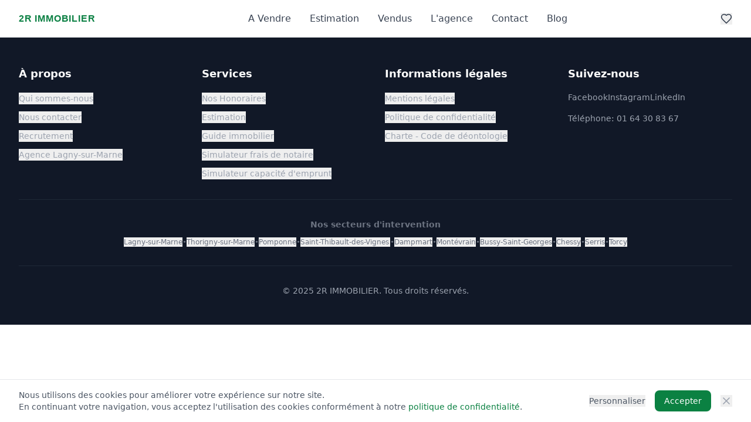

--- FILE ---
content_type: text/html; charset=UTF-8
request_url: https://www.2r-immobilier.fr/270-lagny-sur-marne-f3-ascenseur-balcon-parking-dpe-d.html
body_size: 3174
content:
<!doctype html>
<html lang="fr">
  <head>
    <link rel="canonical" href="https://www.2r-immobilier.fr/270-lagny-sur-marne-f3-ascenseur-balcon-parking-dpe-d.html" />
    <meta charset="UTF-8" />
    <link rel="icon" type="image/jpeg" href="/favicon.jpg" />
    <meta name="viewport" content="width=device-width, initial-scale=1.0" />
    <meta name="description" content="2R IMMOBILIER - Agence immobilière N°1 à Lagny-sur-Marne. Achat, vente, estimation gratuite. 174 avis clients 5/5 étoiles. ☎ 01 64 30 83 67" />
    <meta name="theme-color" content="#0b8043" />
    
    <!-- Preconnect pour optimiser les performances -->
    <link rel="preconnect" href="https://fonts.googleapis.com">
    <link rel="preconnect" href="https://www.google-analytics.com">
    <link rel="preconnect" href="https://static.wixstatic.com">
    
    <!-- DNS Prefetch pour les domaines externes -->
    <link rel="dns-prefetch" href="//images.unsplash.com">
    
    <!-- Balises géolocalisées -->
    <meta name="geo.region" content="FR-77" />
    <meta name="geo.placename" content="Lagny-sur-Marne" />
    <meta name="geo.position" content="48.8793068;2.7095031" />
    <meta name="ICBM" content="48.8793068, 2.7095031" />
    
    <!-- Informations business locales -->
    <meta name="business:contact_data:street_address" content="92 Rue Saint Denis" />
    <meta name="business:contact_data:locality" content="Lagny-sur-Marne" />
    <meta name="business:contact_data:region" content="Seine-et-Marne" />
    <meta name="business:contact_data:postal_code" content="77400" />
    <meta name="business:contact_data:country_name" content="France" />
    <meta name="business:contact_data:phone_number" content="+33164308367" />
    
    <!-- Optimisation mobile -->
    <meta name="format-detection" content="telephone=yes">
    <meta name="mobile-web-app-capable" content="yes">
    <meta name="apple-mobile-web-app-status-bar-style" content="default">
    <meta name="apple-mobile-web-app-title" content="2R IMMOBILIER">
    
    <!-- Favicon et icônes -->
    <link rel="apple-touch-icon" sizes="180x180" href="/favicon.jpg">
    <link rel="icon" type="image/jpeg" sizes="32x32" href="/favicon.jpg">
    <link rel="icon" type="image/jpeg" sizes="16x16" href="/favicon.jpg">
    
    <!-- Métadonnées Open Graph par défaut -->
    <meta property="og:site_name" content="2R IMMOBILIER" />
    <meta property="og:type" content="website" />
    <meta property="og:locale" content="fr_FR" />
    <meta property="og:title" content="2R IMMOBILIER | Agence immobilière Lagny-sur-Marne" />
    <meta property="og:description" content="Agence immobilière N°1 à Lagny-sur-Marne. 174 avis 5 étoiles. Achat, vente, estimation gratuite. ☎ 01 64 30 83 67" />
    <meta property="og:url" content="https://www.2r-immobilier.fr" />
    <meta property="og:image" content="https://www.2r-immobilier.fr/images/og-image-2r-immobilier.jpg" />
    <meta property="og:image:width" content="1200" />
    <meta property="og:image:height" content="630" />
    <meta property="og:image:alt" content="2R IMMOBILIER - Agence immobilière Lagny-sur-Marne" />
    
    <!-- Métadonnées Twitter Card par défaut -->
    <meta name="twitter:card" content="summary_large_image" />
    <meta name="twitter:site" content="@2rimmobilier" />
    <meta name="twitter:creator" content="@2rimmobilier" />
    <meta name="twitter:title" content="2R IMMOBILIER | Agence immobilière Lagny-sur-Marne" />
    <meta name="twitter:description" content="Agence immobilière N°1 à Lagny-sur-Marne. 174 avis 5 étoiles. Achat, vente, estimation gratuite." />
    <meta name="twitter:image" content="https://www.2r-immobilier.fr/images/og-image-2r-immobilier.jpg" />
    
    <!-- Titre par défaut (sera remplacé par React Helmet) -->
    <title>2R IMMOBILIER | Agence immobilière N°1 à Lagny-sur-Marne | +174 avis clients ⭐⭐⭐⭐⭐</title>
    
    <!-- Google Analytics -->
    <script async src="https://www.googletagmanager.com/gtag/js?id=G-5QVHDMGPDB"></script>
    <script>
      window.dataLayer = window.dataLayer || [];
      function gtag(){dataLayer.push(arguments);}
      gtag('js', new Date());
      gtag('config', 'G-5QVHDMGPDB');
    </script>
    
    <!-- Schema.org pour l'organisation -->
    <script type="application/ld+json">
    {
      "@context": "https://schema.org",
      "@type": "RealEstateAgent",
      "name": "2R IMMOBILIER",
      "description": "Agence immobilière experte à Lagny-sur-Marne depuis 2016",
      "url": "https://www.2r-immobilier.fr",
      "telephone": "+33164308367",
      "email": "contact@2r-immobilier.fr",
      "address": {
        "@type": "PostalAddress",
        "streetAddress": "92 Rue Saint Denis",
        "addressLocality": "Lagny-sur-Marne",
        "addressRegion": "Seine-et-Marne",
        "postalCode": "77400",
        "addressCountry": "FR"
      },
      "geo": {
        "@type": "GeoCoordinates",
        "latitude": 48.8793068,
        "longitude": 2.7095031
      },
      "aggregateRating": {
        "@type": "AggregateRating",
        "ratingValue": "5",
        "bestRating": "5",
        "ratingCount": "174"
      },
      "areaServed": [
        "Lagny-sur-Marne",
        "Montévrain",
        "Chessy",
        "Serris",
        "Thorigny-sur-Marne",
        "Seine-et-Marne"
      ],
      "sameAs": [
        "https://www.facebook.com/2rimmobilier/",
        "https://www.instagram.com/2rimmobilier/",
        "https://www.linkedin.com/company/2r-immobilier/"
      ]
    }
    </script>
    
    <!-- Script pour charger les métadonnées spécifiques aux propriétés -->
    <script>
      (function() {
        const path = window.location.pathname;
        const isPropertyPage = path.startsWith('/property/');
        
        if (isPropertyPage) {
          const propertyId = path.split('/')[2];
          
          // Fonction pour charger les données de la propriété
          async function loadPropertyMeta() {
            try {
              console.log('🔍 Chargement des métadonnées pour la propriété:', propertyId);
              
              // Appel direct à l'API Cosmo via Supabase
              const response = await fetch('https://xvyalgbgoaxnmhtksgtq.supabase.co/functions/v1/cosmo', {
                method: 'GET',
                headers: {
                  'Accept': 'application/xml',
                  'Authorization': 'Bearer eyJhbGciOiJIUzI1NiIsInR5cCI6IkpXVCJ9.eyJpc3MiOiJzdXBhYmFzZSIsInJlZiI6Inh2eWFsZ2Jnb2F4bm1odGtzZ3RxIiwicm9sZSI6ImFub24iLCJpYXQiOjE3NDc5Mzg0NDgsImV4cCI6MjA2MzUxNDQ0OH0.9oQx3yOijzrv9p0hu38a4x5203Weky9xYNSdu_ZckrM'
                }
              });

              if (!response.ok) {
                throw new Error('Erreur API Cosmo');
              }

              const xmlText = await response.text();
              const parser = new DOMParser();
              const xmlDoc = parser.parseFromString(xmlText, 'text/xml');
              
              // Chercher la propriété spécifique
              const affaires = xmlDoc.getElementsByTagName('Affaire');
              let propertyData = null;
              
              for (let i = 0; i < affaires.length; i++) {
                const affaire = affaires[i];
                const reference = affaire.getElementsByTagName('RefAnnonce')[0]?.textContent;
                
                if (reference === propertyId) {
                  propertyData = {
                    type: affaire.getElementsByTagName('TypeAffaire')[0]?.textContent || 'Bien',
                    ville: affaire.getElementsByTagName('BienVille')[0]?.textContent || 'Lagny-sur-Marne',
                    photo: affaire.getElementsByTagName('Photo')[0]?.textContent || '',
                    surface: affaire.getElementsByTagName('SurfHab')[0]?.textContent || '',
                    prix: affaire.getElementsByTagName('PrixMandatEuro')[0]?.textContent || ''
                  };
                  break;
                }
              }
              
              if (propertyData) {
                console.log('✅ Données trouvées:', propertyData);
                
                // Nettoyer les métadonnées existantes
                const existingMetas = document.querySelectorAll('meta[data-property-meta]');
                existingMetas.forEach(meta => meta.remove());
                
                // Créer le titre optimisé
                const propertyType = propertyData.type.toLowerCase();
                const title = `${propertyData.type} à ${propertyData.ville} | 2R IMMOBILIER`;
                const description = `🏠 Découvrez ce ${propertyType} à ${propertyData.ville} 📍 2R IMMOBILIER - Agence N°1 📞 01 64 30 83 67`;
                
                // Mettre à jour le titre de la page
                document.title = title;
                
                // Mettre à jour la description
                const metaDesc = document.querySelector('meta[name="description"]');
                if (metaDesc) {
                  metaDesc.content = description;
                }
                
                // Ajouter les métadonnées Open Graph
                const ogTitle = document.createElement('meta');
                ogTitle.setAttribute('property', 'og:title');
                ogTitle.setAttribute('data-property-meta', 'true');
                ogTitle.content = title;
                document.head.appendChild(ogTitle);
                
                const ogDescription = document.createElement('meta');
                ogDescription.setAttribute('property', 'og:description');
                ogDescription.setAttribute('data-property-meta', 'true');
                ogDescription.content = description;
                document.head.appendChild(ogDescription);
                
                const ogUrl = document.createElement('meta');
                ogUrl.setAttribute('property', 'og:url');
                ogUrl.setAttribute('data-property-meta', 'true');
                ogUrl.content = window.location.href;
                document.head.appendChild(ogUrl);
                
                // Image : première photo du bien ou fallback
                const imageUrl = propertyData.photo && propertyData.photo.trim() 
                  ? propertyData.photo 
                  : '/favicon.jpg';
                
                const ogImage = document.createElement('meta');
                ogImage.setAttribute('property', 'og:image');
                ogImage.setAttribute('data-property-meta', 'true');
                ogImage.content = imageUrl;
                document.head.appendChild(ogImage);
                
                const ogImageSecure = document.createElement('meta');
                ogImageSecure.setAttribute('property', 'og:image:secure_url');
                ogImageSecure.setAttribute('data-property-meta', 'true');
                ogImageSecure.content = imageUrl;
                document.head.appendChild(ogImageSecure);
                
                // Twitter Card
                const twitterTitle = document.createElement('meta');
                twitterTitle.setAttribute('name', 'twitter:title');
                twitterTitle.setAttribute('data-property-meta', 'true');
                twitterTitle.content = title;
                document.head.appendChild(twitterTitle);
                
                const twitterDescription = document.createElement('meta');
                twitterDescription.setAttribute('name', 'twitter:description');
                twitterDescription.setAttribute('data-property-meta', 'true');
                twitterDescription.content = description;
                document.head.appendChild(twitterDescription);
                
                const twitterImage = document.createElement('meta');
                twitterImage.setAttribute('name', 'twitter:image');
                twitterImage.setAttribute('data-property-meta', 'true');
                twitterImage.content = imageUrl;
                document.head.appendChild(twitterImage);
                
                // Métadonnées génériques
                const metaTitle = document.createElement('meta');
                metaTitle.setAttribute('name', 'title');
                metaTitle.setAttribute('data-property-meta', 'true');
                metaTitle.content = title;
                document.head.appendChild(metaTitle);
                
                const metaImage = document.createElement('meta');
                metaImage.setAttribute('name', 'image');
                metaImage.setAttribute('data-property-meta', 'true');
                metaImage.content = imageUrl;
                document.head.appendChild(metaImage);
                
                console.log('🎉 Métadonnées mises à jour avec succès');
                console.log('📸 Image utilisée:', imageUrl);
              } else {
                console.log('⚠️ Propriété non trouvée:', propertyId);
              }
            } catch (error) {
              console.error('❌ Erreur lors du chargement des métadonnées:', error);
            }
          }
          
          // Charger les métadonnées immédiatement
          loadPropertyMeta();
        }
      })();
    </script>
    <script type="module" crossorigin src="/assets/index-QTIF0sib.js"></script>
    <link rel="modulepreload" crossorigin href="/assets/vendor-zbXGsNGA.js">
    <link rel="stylesheet" crossorigin href="/assets/index-ChnlBFtH.css">
  </head>
  <body>
    <div id="root"></div>
  </body>
</html>

--- FILE ---
content_type: application/javascript
request_url: https://www.2r-immobilier.fr/assets/index-QTIF0sib.js
body_size: 205866
content:
var wm=Object.defineProperty;var jm=(t,e,r)=>e in t?wm(t,e,{enumerable:!0,configurable:!0,writable:!0,value:r}):t[e]=r;var Ye=(t,e,r)=>jm(t,typeof e!="symbol"?e+"":e,r);import{r as g,a as oc,g as Gr,R as B,b as lc,c as Nm,u as Q,L as q,d as Hr,e as Cm,N as Em,B as Sm,f as _m,h as V}from"./vendor-zbXGsNGA.js";(function(){const e=document.createElement("link").relList;if(e&&e.supports&&e.supports("modulepreload"))return;for(const i of document.querySelectorAll('link[rel="modulepreload"]'))n(i);new MutationObserver(i=>{for(const a of i)if(a.type==="childList")for(const o of a.addedNodes)o.tagName==="LINK"&&o.rel==="modulepreload"&&n(o)}).observe(document,{childList:!0,subtree:!0});function r(i){const a={};return i.integrity&&(a.integrity=i.integrity),i.referrerPolicy&&(a.referrerPolicy=i.referrerPolicy),i.crossOrigin==="use-credentials"?a.credentials="include":i.crossOrigin==="anonymous"?a.credentials="omit":a.credentials="same-origin",a}function n(i){if(i.ep)return;i.ep=!0;const a=r(i);fetch(i.href,a)}})();var cc={exports:{}},Wr={};/**
 * @license React
 * react-jsx-runtime.production.min.js
 *
 * Copyright (c) Facebook, Inc. and its affiliates.
 *
 * This source code is licensed under the MIT license found in the
 * LICENSE file in the root directory of this source tree.
 */var Rm=g,Mm=Symbol.for("react.element"),Tm=Symbol.for("react.fragment"),Im=Object.prototype.hasOwnProperty,km=Rm.__SECRET_INTERNALS_DO_NOT_USE_OR_YOU_WILL_BE_FIRED.ReactCurrentOwner,Am={key:!0,ref:!0,__self:!0,__source:!0};function uc(t,e,r){var n,i={},a=null,o=null;r!==void 0&&(a=""+r),e.key!==void 0&&(a=""+e.key),e.ref!==void 0&&(o=e.ref);for(n in e)Im.call(e,n)&&!Am.hasOwnProperty(n)&&(i[n]=e[n]);if(t&&t.defaultProps)for(n in e=t.defaultProps,e)i[n]===void 0&&(i[n]=e[n]);return{$$typeof:Mm,type:t,key:a,ref:o,props:i,_owner:km.current}}Wr.Fragment=Tm;Wr.jsx=uc;Wr.jsxs=uc;cc.exports=Wr;var s=cc.exports,dc,Fa=oc;dc=Fa.createRoot,Fa.hydrateRoot;var Lm=typeof Element<"u",Pm=typeof Map=="function",Om=typeof Set=="function",qm=typeof ArrayBuffer=="function"&&!!ArrayBuffer.isView;function Nr(t,e){if(t===e)return!0;if(t&&e&&typeof t=="object"&&typeof e=="object"){if(t.constructor!==e.constructor)return!1;var r,n,i;if(Array.isArray(t)){if(r=t.length,r!=e.length)return!1;for(n=r;n--!==0;)if(!Nr(t[n],e[n]))return!1;return!0}var a;if(Pm&&t instanceof Map&&e instanceof Map){if(t.size!==e.size)return!1;for(a=t.entries();!(n=a.next()).done;)if(!e.has(n.value[0]))return!1;for(a=t.entries();!(n=a.next()).done;)if(!Nr(n.value[1],e.get(n.value[0])))return!1;return!0}if(Om&&t instanceof Set&&e instanceof Set){if(t.size!==e.size)return!1;for(a=t.entries();!(n=a.next()).done;)if(!e.has(n.value[0]))return!1;return!0}if(qm&&ArrayBuffer.isView(t)&&ArrayBuffer.isView(e)){if(r=t.length,r!=e.length)return!1;for(n=r;n--!==0;)if(t[n]!==e[n])return!1;return!0}if(t.constructor===RegExp)return t.source===e.source&&t.flags===e.flags;if(t.valueOf!==Object.prototype.valueOf&&typeof t.valueOf=="function"&&typeof e.valueOf=="function")return t.valueOf()===e.valueOf();if(t.toString!==Object.prototype.toString&&typeof t.toString=="function"&&typeof e.toString=="function")return t.toString()===e.toString();if(i=Object.keys(t),r=i.length,r!==Object.keys(e).length)return!1;for(n=r;n--!==0;)if(!Object.prototype.hasOwnProperty.call(e,i[n]))return!1;if(Lm&&t instanceof Element)return!1;for(n=r;n--!==0;)if(!((i[n]==="_owner"||i[n]==="__v"||i[n]==="__o")&&t.$$typeof)&&!Nr(t[i[n]],e[i[n]]))return!1;return!0}return t!==t&&e!==e}var Dm=function(e,r){try{return Nr(e,r)}catch(n){if((n.message||"").match(/stack|recursion/i))return console.warn("react-fast-compare cannot handle circular refs"),!1;throw n}};const zm=Gr(Dm);var Bm=function(t,e,r,n,i,a,o,l){if(!t){var c;if(e===void 0)c=new Error("Minified exception occurred; use the non-minified dev environment for the full error message and additional helpful warnings.");else{var u=[r,n,i,a,o,l],d=0;c=new Error(e.replace(/%s/g,function(){return u[d++]})),c.name="Invariant Violation"}throw c.framesToPop=1,c}},$m=Bm;const Ua=Gr($m);var Vm=function(e,r,n,i){var a=n?n.call(i,e,r):void 0;if(a!==void 0)return!!a;if(e===r)return!0;if(typeof e!="object"||!e||typeof r!="object"||!r)return!1;var o=Object.keys(e),l=Object.keys(r);if(o.length!==l.length)return!1;for(var c=Object.prototype.hasOwnProperty.bind(r),u=0;u<o.length;u++){var d=o[u];if(!c(d))return!1;var m=e[d],h=r[d];if(a=n?n.call(i,m,h,d):void 0,a===!1||a===void 0&&m!==h)return!1}return!0};const Fm=Gr(Vm);var mc=(t=>(t.BASE="base",t.BODY="body",t.HEAD="head",t.HTML="html",t.LINK="link",t.META="meta",t.NOSCRIPT="noscript",t.SCRIPT="script",t.STYLE="style",t.TITLE="title",t.FRAGMENT="Symbol(react.fragment)",t))(mc||{}),mn={link:{rel:["amphtml","canonical","alternate"]},script:{type:["application/ld+json"]},meta:{charset:"",name:["generator","robots","description"],property:["og:type","og:title","og:url","og:image","og:image:alt","og:description","twitter:url","twitter:title","twitter:description","twitter:image","twitter:image:alt","twitter:card","twitter:site"]}},Ga=Object.values(mc),ki={accesskey:"accessKey",charset:"charSet",class:"className",contenteditable:"contentEditable",contextmenu:"contextMenu","http-equiv":"httpEquiv",itemprop:"itemProp",tabindex:"tabIndex"},Um=Object.entries(ki).reduce((t,[e,r])=>(t[r]=e,t),{}),Be="data-rh",as={DEFAULT_TITLE:"defaultTitle",DEFER:"defer",ENCODE_SPECIAL_CHARACTERS:"encodeSpecialCharacters",ON_CHANGE_CLIENT_STATE:"onChangeClientState",TITLE_TEMPLATE:"titleTemplate",PRIORITIZE_SEO_TAGS:"prioritizeSeoTags"},os=(t,e)=>{for(let r=t.length-1;r>=0;r-=1){const n=t[r];if(Object.prototype.hasOwnProperty.call(n,e))return n[e]}return null},Gm=t=>{let e=os(t,"title");const r=os(t,as.TITLE_TEMPLATE);if(Array.isArray(e)&&(e=e.join("")),r&&e)return r.replace(/%s/g,()=>e);const n=os(t,as.DEFAULT_TITLE);return e||n||void 0},Hm=t=>os(t,as.ON_CHANGE_CLIENT_STATE)||(()=>{}),hn=(t,e)=>e.filter(r=>typeof r[t]<"u").map(r=>r[t]).reduce((r,n)=>({...r,...n}),{}),Wm=(t,e)=>e.filter(r=>typeof r.base<"u").map(r=>r.base).reverse().reduce((r,n)=>{if(!r.length){const i=Object.keys(n);for(let a=0;a<i.length;a+=1){const l=i[a].toLowerCase();if(t.indexOf(l)!==-1&&n[l])return r.concat(n)}}return r},[]),Km=t=>console&&typeof console.warn=="function"&&console.warn(t),Es=(t,e,r)=>{const n={};return r.filter(i=>Array.isArray(i[t])?!0:(typeof i[t]<"u"&&Km(`Helmet: ${t} should be of type "Array". Instead found type "${typeof i[t]}"`),!1)).map(i=>i[t]).reverse().reduce((i,a)=>{const o={};a.filter(c=>{let u;const d=Object.keys(c);for(let h=0;h<d.length;h+=1){const p=d[h],f=p.toLowerCase();e.indexOf(f)!==-1&&!(u==="rel"&&c[u].toLowerCase()==="canonical")&&!(f==="rel"&&c[f].toLowerCase()==="stylesheet")&&(u=f),e.indexOf(p)!==-1&&(p==="innerHTML"||p==="cssText"||p==="itemprop")&&(u=p)}if(!u||!c[u])return!1;const m=c[u].toLowerCase();return n[u]||(n[u]={}),o[u]||(o[u]={}),n[u][m]?!1:(o[u][m]=!0,!0)}).reverse().forEach(c=>i.push(c));const l=Object.keys(o);for(let c=0;c<l.length;c+=1){const u=l[c],d={...n[u],...o[u]};n[u]=d}return i},[]).reverse()},Jm=(t,e)=>{if(Array.isArray(t)&&t.length){for(let r=0;r<t.length;r+=1)if(t[r][e])return!0}return!1},Qm=t=>({baseTag:Wm(["href"],t),bodyAttributes:hn("bodyAttributes",t),defer:os(t,as.DEFER),encode:os(t,as.ENCODE_SPECIAL_CHARACTERS),htmlAttributes:hn("htmlAttributes",t),linkTags:Es("link",["rel","href"],t),metaTags:Es("meta",["name","charset","http-equiv","property","itemprop"],t),noscriptTags:Es("noscript",["innerHTML"],t),onChangeClientState:Hm(t),scriptTags:Es("script",["src","innerHTML"],t),styleTags:Es("style",["cssText"],t),title:Gm(t),titleAttributes:hn("titleAttributes",t),prioritizeSeoTags:Jm(t,as.PRIORITIZE_SEO_TAGS)}),hc=t=>Array.isArray(t)?t.join(""):t,Ym=(t,e)=>{const r=Object.keys(t);for(let n=0;n<r.length;n+=1)if(e[r[n]]&&e[r[n]].includes(t[r[n]]))return!0;return!1},pn=(t,e)=>Array.isArray(t)?t.reduce((r,n)=>(Ym(n,e)?r.priority.push(n):r.default.push(n),r),{priority:[],default:[]}):{default:t,priority:[]},Ha=(t,e)=>({...t,[e]:void 0}),Xm=["noscript","script","style"],Kn=(t,e=!0)=>e===!1?String(t):String(t).replace(/&/g,"&amp;").replace(/</g,"&lt;").replace(/>/g,"&gt;").replace(/"/g,"&quot;").replace(/'/g,"&#x27;"),pc=t=>Object.keys(t).reduce((e,r)=>{const n=typeof t[r]<"u"?`${r}="${t[r]}"`:`${r}`;return e?`${e} ${n}`:n},""),Zm=(t,e,r,n)=>{const i=pc(r),a=hc(e);return i?`<${t} ${Be}="true" ${i}>${Kn(a,n)}</${t}>`:`<${t} ${Be}="true">${Kn(a,n)}</${t}>`},eh=(t,e,r=!0)=>e.reduce((n,i)=>{const a=i,o=Object.keys(a).filter(u=>!(u==="innerHTML"||u==="cssText")).reduce((u,d)=>{const m=typeof a[d]>"u"?d:`${d}="${Kn(a[d],r)}"`;return u?`${u} ${m}`:m},""),l=a.innerHTML||a.cssText||"",c=Xm.indexOf(t)===-1;return`${n}<${t} ${Be}="true" ${o}${c?"/>":`>${l}</${t}>`}`},""),gc=(t,e={})=>Object.keys(t).reduce((r,n)=>{const i=ki[n];return r[i||n]=t[n],r},e),th=(t,e,r)=>{const n={key:e,[Be]:!0},i=gc(r,n);return[B.createElement("title",i,e)]},Cr=(t,e)=>e.map((r,n)=>{const i={key:n,[Be]:!0};return Object.keys(r).forEach(a=>{const l=ki[a]||a;if(l==="innerHTML"||l==="cssText"){const c=r.innerHTML||r.cssText;i.dangerouslySetInnerHTML={__html:c}}else i[l]=r[a]}),B.createElement(t,i)}),Ee=(t,e,r=!0)=>{switch(t){case"title":return{toComponent:()=>th(t,e.title,e.titleAttributes),toString:()=>Zm(t,e.title,e.titleAttributes,r)};case"bodyAttributes":case"htmlAttributes":return{toComponent:()=>gc(e),toString:()=>pc(e)};default:return{toComponent:()=>Cr(t,e),toString:()=>eh(t,e,r)}}},sh=({metaTags:t,linkTags:e,scriptTags:r,encode:n})=>{const i=pn(t,mn.meta),a=pn(e,mn.link),o=pn(r,mn.script);return{priorityMethods:{toComponent:()=>[...Cr("meta",i.priority),...Cr("link",a.priority),...Cr("script",o.priority)],toString:()=>`${Ee("meta",i.priority,n)} ${Ee("link",a.priority,n)} ${Ee("script",o.priority,n)}`},metaTags:i.default,linkTags:a.default,scriptTags:o.default}},rh=t=>{const{baseTag:e,bodyAttributes:r,encode:n=!0,htmlAttributes:i,noscriptTags:a,styleTags:o,title:l="",titleAttributes:c,prioritizeSeoTags:u}=t;let{linkTags:d,metaTags:m,scriptTags:h}=t,p={toComponent:()=>{},toString:()=>""};return u&&({priorityMethods:p,linkTags:d,metaTags:m,scriptTags:h}=sh(t)),{priority:p,base:Ee("base",e,n),bodyAttributes:Ee("bodyAttributes",r,n),htmlAttributes:Ee("htmlAttributes",i,n),link:Ee("link",d,n),meta:Ee("meta",m,n),noscript:Ee("noscript",a,n),script:Ee("script",h,n),style:Ee("style",o,n),title:Ee("title",{title:l,titleAttributes:c},n)}},Jn=rh,cr=[],fc=!!(typeof window<"u"&&window.document&&window.document.createElement),Qn=class{constructor(t,e){Ye(this,"instances",[]);Ye(this,"canUseDOM",fc);Ye(this,"context");Ye(this,"value",{setHelmet:t=>{this.context.helmet=t},helmetInstances:{get:()=>this.canUseDOM?cr:this.instances,add:t=>{(this.canUseDOM?cr:this.instances).push(t)},remove:t=>{const e=(this.canUseDOM?cr:this.instances).indexOf(t);(this.canUseDOM?cr:this.instances).splice(e,1)}}});this.context=t,this.canUseDOM=e||!1,e||(t.helmet=Jn({baseTag:[],bodyAttributes:{},htmlAttributes:{},linkTags:[],metaTags:[],noscriptTags:[],scriptTags:[],styleTags:[],title:"",titleAttributes:{}}))}},nh={},xc=B.createContext(nh),Lt,vc=(Lt=class extends g.Component{constructor(r){super(r);Ye(this,"helmetData");this.helmetData=new Qn(this.props.context||{},Lt.canUseDOM)}render(){return B.createElement(xc.Provider,{value:this.helmetData.value},this.props.children)}},Ye(Lt,"canUseDOM",fc),Lt),Bt=(t,e)=>{const r=document.head||document.querySelector("head"),n=r.querySelectorAll(`${t}[${Be}]`),i=[].slice.call(n),a=[];let o;return e&&e.length&&e.forEach(l=>{const c=document.createElement(t);for(const u in l)if(Object.prototype.hasOwnProperty.call(l,u))if(u==="innerHTML")c.innerHTML=l.innerHTML;else if(u==="cssText")c.styleSheet?c.styleSheet.cssText=l.cssText:c.appendChild(document.createTextNode(l.cssText));else{const d=u,m=typeof l[d]>"u"?"":l[d];c.setAttribute(u,m)}c.setAttribute(Be,"true"),i.some((u,d)=>(o=d,c.isEqualNode(u)))?i.splice(o,1):a.push(c)}),i.forEach(l=>{var c;return(c=l.parentNode)==null?void 0:c.removeChild(l)}),a.forEach(l=>r.appendChild(l)),{oldTags:i,newTags:a}},Yn=(t,e)=>{const r=document.getElementsByTagName(t)[0];if(!r)return;const n=r.getAttribute(Be),i=n?n.split(","):[],a=[...i],o=Object.keys(e);for(const l of o){const c=e[l]||"";r.getAttribute(l)!==c&&r.setAttribute(l,c),i.indexOf(l)===-1&&i.push(l);const u=a.indexOf(l);u!==-1&&a.splice(u,1)}for(let l=a.length-1;l>=0;l-=1)r.removeAttribute(a[l]);i.length===a.length?r.removeAttribute(Be):r.getAttribute(Be)!==o.join(",")&&r.setAttribute(Be,o.join(","))},ih=(t,e)=>{typeof t<"u"&&document.title!==t&&(document.title=hc(t)),Yn("title",e)},Wa=(t,e)=>{const{baseTag:r,bodyAttributes:n,htmlAttributes:i,linkTags:a,metaTags:o,noscriptTags:l,onChangeClientState:c,scriptTags:u,styleTags:d,title:m,titleAttributes:h}=t;Yn("body",n),Yn("html",i),ih(m,h);const p={baseTag:Bt("base",r),linkTags:Bt("link",a),metaTags:Bt("meta",o),noscriptTags:Bt("noscript",l),scriptTags:Bt("script",u),styleTags:Bt("style",d)},f={},x={};Object.keys(p).forEach(b=>{const{newTags:v,oldTags:w}=p[b];v.length&&(f[b]=v),w.length&&(x[b]=p[b].oldTags)}),e&&e(),c(t,f,x)},Ss=null,ah=t=>{Ss&&cancelAnimationFrame(Ss),t.defer?Ss=requestAnimationFrame(()=>{Wa(t,()=>{Ss=null})}):(Wa(t),Ss=null)},oh=ah,Ka=class extends g.Component{constructor(){super(...arguments);Ye(this,"rendered",!1)}shouldComponentUpdate(e){return!Fm(e,this.props)}componentDidUpdate(){this.emitChange()}componentWillUnmount(){const{helmetInstances:e}=this.props.context;e.remove(this),this.emitChange()}emitChange(){const{helmetInstances:e,setHelmet:r}=this.props.context;let n=null;const i=Qm(e.get().map(a=>{const o={...a.props};return delete o.context,o}));vc.canUseDOM?oh(i):Jn&&(n=Jn(i)),r(n)}init(){if(this.rendered)return;this.rendered=!0;const{helmetInstances:e}=this.props.context;e.add(this),this.emitChange()}render(){return this.init(),null}},Wn,Ai=(Wn=class extends g.Component{shouldComponentUpdate(t){return!zm(Ha(this.props,"helmetData"),Ha(t,"helmetData"))}mapNestedChildrenToProps(t,e){if(!e)return null;switch(t.type){case"script":case"noscript":return{innerHTML:e};case"style":return{cssText:e};default:throw new Error(`<${t.type} /> elements are self-closing and can not contain children. Refer to our API for more information.`)}}flattenArrayTypeChildren(t,e,r,n){return{...e,[t.type]:[...e[t.type]||[],{...r,...this.mapNestedChildrenToProps(t,n)}]}}mapObjectTypeChildren(t,e,r,n){switch(t.type){case"title":return{...e,[t.type]:n,titleAttributes:{...r}};case"body":return{...e,bodyAttributes:{...r}};case"html":return{...e,htmlAttributes:{...r}};default:return{...e,[t.type]:{...r}}}}mapArrayTypeChildrenToProps(t,e){let r={...e};return Object.keys(t).forEach(n=>{r={...r,[n]:t[n]}}),r}warnOnInvalidChildren(t,e){return Ua(Ga.some(r=>t.type===r),typeof t.type=="function"?"You may be attempting to nest <Helmet> components within each other, which is not allowed. Refer to our API for more information.":`Only elements types ${Ga.join(", ")} are allowed. Helmet does not support rendering <${t.type}> elements. Refer to our API for more information.`),Ua(!e||typeof e=="string"||Array.isArray(e)&&!e.some(r=>typeof r!="string"),`Helmet expects a string as a child of <${t.type}>. Did you forget to wrap your children in braces? ( <${t.type}>{\`\`}</${t.type}> ) Refer to our API for more information.`),!0}mapChildrenToProps(t,e){let r={};return B.Children.forEach(t,n=>{if(!n||!n.props)return;const{children:i,...a}=n.props,o=Object.keys(a).reduce((c,u)=>(c[Um[u]||u]=a[u],c),{});let{type:l}=n;switch(typeof l=="symbol"?l=l.toString():this.warnOnInvalidChildren(n,i),l){case"Symbol(react.fragment)":e=this.mapChildrenToProps(i,e);break;case"link":case"meta":case"noscript":case"script":case"style":r=this.flattenArrayTypeChildren(n,r,o,i);break;default:e=this.mapObjectTypeChildren(n,e,o,i);break}}),this.mapArrayTypeChildrenToProps(r,e)}render(){const{children:t,...e}=this.props;let r={...e},{helmetData:n}=e;if(t&&(r=this.mapChildrenToProps(t,r)),n&&!(n instanceof Qn)){const i=n;n=new Qn(i.context,!0),delete r.helmetData}return n?B.createElement(Ka,{...r,context:n.value}):B.createElement(xc.Consumer,null,i=>B.createElement(Ka,{...r,context:i}))}},Ye(Wn,"defaultProps",{defer:!0,encodeSpecialCharacters:!0,prioritizeSeoTags:!1}),Wn);/**
 * @license lucide-react v0.344.0 - ISC
 *
 * This source code is licensed under the ISC license.
 * See the LICENSE file in the root directory of this source tree.
 */var lh={xmlns:"http://www.w3.org/2000/svg",width:24,height:24,viewBox:"0 0 24 24",fill:"none",stroke:"currentColor",strokeWidth:2,strokeLinecap:"round",strokeLinejoin:"round"};/**
 * @license lucide-react v0.344.0 - ISC
 *
 * This source code is licensed under the ISC license.
 * See the LICENSE file in the root directory of this source tree.
 */const ch=t=>t.replace(/([a-z0-9])([A-Z])/g,"$1-$2").toLowerCase().trim(),M=(t,e)=>{const r=g.forwardRef(({color:n="currentColor",size:i=24,strokeWidth:a=2,absoluteStrokeWidth:o,className:l="",children:c,...u},d)=>g.createElement("svg",{ref:d,...lh,width:i,height:i,stroke:n,strokeWidth:o?Number(a)*24/Number(i):a,className:["lucide",`lucide-${ch(t)}`,l].join(" "),...u},[...e.map(([m,h])=>g.createElement(m,h)),...Array.isArray(c)?c:[c]]));return r.displayName=`${t}`,r};/**
 * @license lucide-react v0.344.0 - ISC
 *
 * This source code is licensed under the ISC license.
 * See the LICENSE file in the root directory of this source tree.
 */const Li=M("AlertTriangle",[["path",{d:"m21.73 18-8-14a2 2 0 0 0-3.48 0l-8 14A2 2 0 0 0 4 21h16a2 2 0 0 0 1.73-3Z",key:"c3ski4"}],["path",{d:"M12 9v4",key:"juzpu7"}],["path",{d:"M12 17h.01",key:"p32p05"}]]);/**
 * @license lucide-react v0.344.0 - ISC
 *
 * This source code is licensed under the ISC license.
 * See the LICENSE file in the root directory of this source tree.
 */const ge=M("ArrowLeft",[["path",{d:"m12 19-7-7 7-7",key:"1l729n"}],["path",{d:"M19 12H5",key:"x3x0zl"}]]);/**
 * @license lucide-react v0.344.0 - ISC
 *
 * This source code is licensed under the ISC license.
 * See the LICENSE file in the root directory of this source tree.
 */const oe=M("ArrowRight",[["path",{d:"M5 12h14",key:"1ays0h"}],["path",{d:"m12 5 7 7-7 7",key:"xquz4c"}]]);/**
 * @license lucide-react v0.344.0 - ISC
 *
 * This source code is licensed under the ISC license.
 * See the LICENSE file in the root directory of this source tree.
 */const uh=M("ArrowUpDown",[["path",{d:"m21 16-4 4-4-4",key:"f6ql7i"}],["path",{d:"M17 20V4",key:"1ejh1v"}],["path",{d:"m3 8 4-4 4 4",key:"11wl7u"}],["path",{d:"M7 4v16",key:"1glfcx"}]]);/**
 * @license lucide-react v0.344.0 - ISC
 *
 * This source code is licensed under the ISC license.
 * See the LICENSE file in the root directory of this source tree.
 */const dh=M("Award",[["circle",{cx:"12",cy:"8",r:"6",key:"1vp47v"}],["path",{d:"M15.477 12.89 17 22l-5-3-5 3 1.523-9.11",key:"em7aur"}]]);/**
 * @license lucide-react v0.344.0 - ISC
 *
 * This source code is licensed under the ISC license.
 * See the LICENSE file in the root directory of this source tree.
 */const mh=M("Bath",[["path",{d:"M9 6 6.5 3.5a1.5 1.5 0 0 0-1-.5C4.683 3 4 3.683 4 4.5V17a2 2 0 0 0 2 2h12a2 2 0 0 0 2-2v-5",key:"1r8yf5"}],["line",{x1:"10",x2:"8",y1:"5",y2:"7",key:"h5g8z4"}],["line",{x1:"2",x2:"22",y1:"12",y2:"12",key:"1dnqot"}],["line",{x1:"7",x2:"7",y1:"19",y2:"21",key:"16jp00"}],["line",{x1:"17",x2:"17",y1:"19",y2:"21",key:"1pxrnk"}]]);/**
 * @license lucide-react v0.344.0 - ISC
 *
 * This source code is licensed under the ISC license.
 * See the LICENSE file in the root directory of this source tree.
 */const Pi=M("BedDouble",[["path",{d:"M2 20v-8a2 2 0 0 1 2-2h16a2 2 0 0 1 2 2v8",key:"1k78r4"}],["path",{d:"M4 10V6a2 2 0 0 1 2-2h12a2 2 0 0 1 2 2v4",key:"fb3tl2"}],["path",{d:"M12 4v6",key:"1dcgq2"}],["path",{d:"M2 18h20",key:"ajqnye"}]]);/**
 * @license lucide-react v0.344.0 - ISC
 *
 * This source code is licensed under the ISC license.
 * See the LICENSE file in the root directory of this source tree.
 */const hh=M("Bed",[["path",{d:"M2 4v16",key:"vw9hq8"}],["path",{d:"M2 8h18a2 2 0 0 1 2 2v10",key:"1dgv2r"}],["path",{d:"M2 17h20",key:"18nfp3"}],["path",{d:"M6 8v9",key:"1yriud"}]]);/**
 * @license lucide-react v0.344.0 - ISC
 *
 * This source code is licensed under the ISC license.
 * See the LICENSE file in the root directory of this source tree.
 */const ph=M("Briefcase",[["rect",{width:"20",height:"14",x:"2",y:"7",rx:"2",ry:"2",key:"eto64e"}],["path",{d:"M16 21V5a2 2 0 0 0-2-2h-4a2 2 0 0 0-2 2v16",key:"zwj3tp"}]]);/**
 * @license lucide-react v0.344.0 - ISC
 *
 * This source code is licensed under the ISC license.
 * See the LICENSE file in the root directory of this source tree.
 */const dt=M("Building2",[["path",{d:"M6 22V4a2 2 0 0 1 2-2h8a2 2 0 0 1 2 2v18Z",key:"1b4qmf"}],["path",{d:"M6 12H4a2 2 0 0 0-2 2v6a2 2 0 0 0 2 2h2",key:"i71pzd"}],["path",{d:"M18 9h2a2 2 0 0 1 2 2v9a2 2 0 0 1-2 2h-2",key:"10jefs"}],["path",{d:"M10 6h4",key:"1itunk"}],["path",{d:"M10 10h4",key:"tcdvrf"}],["path",{d:"M10 14h4",key:"kelpxr"}],["path",{d:"M10 18h4",key:"1ulq68"}]]);/**
 * @license lucide-react v0.344.0 - ISC
 *
 * This source code is licensed under the ISC license.
 * See the LICENSE file in the root directory of this source tree.
 */const Je=M("Calculator",[["rect",{width:"16",height:"20",x:"4",y:"2",rx:"2",key:"1nb95v"}],["line",{x1:"8",x2:"16",y1:"6",y2:"6",key:"x4nwl0"}],["line",{x1:"16",x2:"16",y1:"14",y2:"18",key:"wjye3r"}],["path",{d:"M16 10h.01",key:"1m94wz"}],["path",{d:"M12 10h.01",key:"1nrarc"}],["path",{d:"M8 10h.01",key:"19clt8"}],["path",{d:"M12 14h.01",key:"1etili"}],["path",{d:"M8 14h.01",key:"6423bh"}],["path",{d:"M12 18h.01",key:"mhygvu"}],["path",{d:"M8 18h.01",key:"lrp35t"}]]);/**
 * @license lucide-react v0.344.0 - ISC
 *
 * This source code is licensed under the ISC license.
 * See the LICENSE file in the root directory of this source tree.
 */const tr=M("Calendar",[["path",{d:"M8 2v4",key:"1cmpym"}],["path",{d:"M16 2v4",key:"4m81vk"}],["rect",{width:"18",height:"18",x:"3",y:"4",rx:"2",key:"1hopcy"}],["path",{d:"M3 10h18",key:"8toen8"}]]);/**
 * @license lucide-react v0.344.0 - ISC
 *
 * This source code is licensed under the ISC license.
 * See the LICENSE file in the root directory of this source tree.
 */const Xn=M("Car",[["path",{d:"M19 17h2c.6 0 1-.4 1-1v-3c0-.9-.7-1.7-1.5-1.9C18.7 10.6 16 10 16 10s-1.3-1.4-2.2-2.3c-.5-.4-1.1-.7-1.8-.7H5c-.6 0-1.1.4-1.4.9l-1.4 2.9A3.7 3.7 0 0 0 2 12v4c0 .6.4 1 1 1h2",key:"5owen"}],["circle",{cx:"7",cy:"17",r:"2",key:"u2ysq9"}],["path",{d:"M9 17h6",key:"r8uit2"}],["circle",{cx:"17",cy:"17",r:"2",key:"axvx0g"}]]);/**
 * @license lucide-react v0.344.0 - ISC
 *
 * This source code is licensed under the ISC license.
 * See the LICENSE file in the root directory of this source tree.
 */const Ze=M("CheckCircle",[["path",{d:"M22 11.08V12a10 10 0 1 1-5.93-9.14",key:"g774vq"}],["path",{d:"m9 11 3 3L22 4",key:"1pflzl"}]]);/**
 * @license lucide-react v0.344.0 - ISC
 *
 * This source code is licensed under the ISC license.
 * See the LICENSE file in the root directory of this source tree.
 */const ut=M("Check",[["path",{d:"M20 6 9 17l-5-5",key:"1gmf2c"}]]);/**
 * @license lucide-react v0.344.0 - ISC
 *
 * This source code is licensed under the ISC license.
 * See the LICENSE file in the root directory of this source tree.
 */const Ue=M("ChevronDown",[["path",{d:"m6 9 6 6 6-6",key:"qrunsl"}]]);/**
 * @license lucide-react v0.344.0 - ISC
 *
 * This source code is licensed under the ISC license.
 * See the LICENSE file in the root directory of this source tree.
 */const Ja=M("ChevronLeft",[["path",{d:"m15 18-6-6 6-6",key:"1wnfg3"}]]);/**
 * @license lucide-react v0.344.0 - ISC
 *
 * This source code is licensed under the ISC license.
 * See the LICENSE file in the root directory of this source tree.
 */const Zn=M("ChevronRight",[["path",{d:"m9 18 6-6-6-6",key:"mthhwq"}]]);/**
 * @license lucide-react v0.344.0 - ISC
 *
 * This source code is licensed under the ISC license.
 * See the LICENSE file in the root directory of this source tree.
 */const _s=M("ChevronUp",[["path",{d:"m18 15-6-6-6 6",key:"153udz"}]]);/**
 * @license lucide-react v0.344.0 - ISC
 *
 * This source code is licensed under the ISC license.
 * See the LICENSE file in the root directory of this source tree.
 */const gh=M("ClipboardCheck",[["rect",{width:"8",height:"4",x:"8",y:"2",rx:"1",ry:"1",key:"tgr4d6"}],["path",{d:"M16 4h2a2 2 0 0 1 2 2v14a2 2 0 0 1-2 2H6a2 2 0 0 1-2-2V6a2 2 0 0 1 2-2h2",key:"116196"}],["path",{d:"m9 14 2 2 4-4",key:"df797q"}]]);/**
 * @license lucide-react v0.344.0 - ISC
 *
 * This source code is licensed under the ISC license.
 * See the LICENSE file in the root directory of this source tree.
 */const st=M("Clock",[["circle",{cx:"12",cy:"12",r:"10",key:"1mglay"}],["polyline",{points:"12 6 12 12 16 14",key:"68esgv"}]]);/**
 * @license lucide-react v0.344.0 - ISC
 *
 * This source code is licensed under the ISC license.
 * See the LICENSE file in the root directory of this source tree.
 */const fh=M("Compass",[["circle",{cx:"12",cy:"12",r:"10",key:"1mglay"}],["polygon",{points:"16.24 7.76 14.12 14.12 7.76 16.24 9.88 9.88 16.24 7.76",key:"m9r19z"}]]);/**
 * @license lucide-react v0.344.0 - ISC
 *
 * This source code is licensed under the ISC license.
 * See the LICENSE file in the root directory of this source tree.
 */const bc=M("Copy",[["rect",{width:"14",height:"14",x:"8",y:"8",rx:"2",ry:"2",key:"17jyea"}],["path",{d:"M4 16c-1.1 0-2-.9-2-2V4c0-1.1.9-2 2-2h10c1.1 0 2 .9 2 2",key:"zix9uf"}]]);/**
 * @license lucide-react v0.344.0 - ISC
 *
 * This source code is licensed under the ISC license.
 * See the LICENSE file in the root directory of this source tree.
 */const yc=M("Earth",[["path",{d:"M21.54 15H17a2 2 0 0 0-2 2v4.54",key:"1djwo0"}],["path",{d:"M7 3.34V5a3 3 0 0 0 3 3v0a2 2 0 0 1 2 2v0c0 1.1.9 2 2 2v0a2 2 0 0 0 2-2v0c0-1.1.9-2 2-2h3.17",key:"1fi5u6"}],["path",{d:"M11 21.95V18a2 2 0 0 0-2-2v0a2 2 0 0 1-2-2v-1a2 2 0 0 0-2-2H2.05",key:"xsiumc"}],["circle",{cx:"12",cy:"12",r:"10",key:"1mglay"}]]);/**
 * @license lucide-react v0.344.0 - ISC
 *
 * This source code is licensed under the ISC license.
 * See the LICENSE file in the root directory of this source tree.
 */const ei=M("Euro",[["path",{d:"M4 10h12",key:"1y6xl8"}],["path",{d:"M4 14h9",key:"1loblj"}],["path",{d:"M19 6a7.7 7.7 0 0 0-5.2-2A7.9 7.9 0 0 0 6 12c0 4.4 3.5 8 7.8 8 2 0 3.8-.8 5.2-2",key:"1j6lzo"}]]);/**
 * @license lucide-react v0.344.0 - ISC
 *
 * This source code is licensed under the ISC license.
 * See the LICENSE file in the root directory of this source tree.
 */const xh=M("ExternalLink",[["path",{d:"M15 3h6v6",key:"1q9fwt"}],["path",{d:"M10 14 21 3",key:"gplh6r"}],["path",{d:"M18 13v6a2 2 0 0 1-2 2H5a2 2 0 0 1-2-2V8a2 2 0 0 1 2-2h6",key:"a6xqqp"}]]);/**
 * @license lucide-react v0.344.0 - ISC
 *
 * This source code is licensed under the ISC license.
 * See the LICENSE file in the root directory of this source tree.
 */const Se=M("Facebook",[["path",{d:"M18 2h-3a5 5 0 0 0-5 5v3H7v4h3v8h4v-8h3l1-4h-4V7a1 1 0 0 1 1-1h3z",key:"1jg4f8"}]]);/**
 * @license lucide-react v0.344.0 - ISC
 *
 * This source code is licensed under the ISC license.
 * See the LICENSE file in the root directory of this source tree.
 */const ds=M("FileCheck",[["path",{d:"M15 2H6a2 2 0 0 0-2 2v16a2 2 0 0 0 2 2h12a2 2 0 0 0 2-2V7Z",key:"1rqfz7"}],["path",{d:"M14 2v4a2 2 0 0 0 2 2h4",key:"tnqrlb"}],["path",{d:"m9 15 2 2 4-4",key:"1grp1n"}]]);/**
 * @license lucide-react v0.344.0 - ISC
 *
 * This source code is licensed under the ISC license.
 * See the LICENSE file in the root directory of this source tree.
 */const gn=M("FileText",[["path",{d:"M15 2H6a2 2 0 0 0-2 2v16a2 2 0 0 0 2 2h12a2 2 0 0 0 2-2V7Z",key:"1rqfz7"}],["path",{d:"M14 2v4a2 2 0 0 0 2 2h4",key:"tnqrlb"}],["path",{d:"M10 9H8",key:"b1mrlr"}],["path",{d:"M16 13H8",key:"t4e002"}],["path",{d:"M16 17H8",key:"z1uh3a"}]]);/**
 * @license lucide-react v0.344.0 - ISC
 *
 * This source code is licensed under the ISC license.
 * See the LICENSE file in the root directory of this source tree.
 */const vh=M("Flame",[["path",{d:"M8.5 14.5A2.5 2.5 0 0 0 11 12c0-1.38-.5-2-1-3-1.072-2.143-.224-4.054 2-6 .5 2.5 2 4.9 4 6.5 2 1.6 3 3.5 3 5.5a7 7 0 1 1-14 0c0-1.153.433-2.294 1-3a2.5 2.5 0 0 0 2.5 2.5z",key:"96xj49"}]]);/**
 * @license lucide-react v0.344.0 - ISC
 *
 * This source code is licensed under the ISC license.
 * See the LICENSE file in the root directory of this source tree.
 */const bh=M("Globe",[["circle",{cx:"12",cy:"12",r:"10",key:"1mglay"}],["path",{d:"M12 2a14.5 14.5 0 0 0 0 20 14.5 14.5 0 0 0 0-20",key:"13o1zl"}],["path",{d:"M2 12h20",key:"9i4pu4"}]]);/**
 * @license lucide-react v0.344.0 - ISC
 *
 * This source code is licensed under the ISC license.
 * See the LICENSE file in the root directory of this source tree.
 */const Tr=M("Heart",[["path",{d:"M19 14c1.49-1.46 3-3.21 3-5.5A5.5 5.5 0 0 0 16.5 3c-1.76 0-3 .5-4.5 2-1.5-1.5-2.74-2-4.5-2A5.5 5.5 0 0 0 2 8.5c0 2.3 1.5 4.05 3 5.5l7 7Z",key:"c3ymky"}]]);/**
 * @license lucide-react v0.344.0 - ISC
 *
 * This source code is licensed under the ISC license.
 * See the LICENSE file in the root directory of this source tree.
 */const Kr=M("HelpCircle",[["circle",{cx:"12",cy:"12",r:"10",key:"1mglay"}],["path",{d:"M9.09 9a3 3 0 0 1 5.83 1c0 2-3 3-3 3",key:"1u773s"}],["path",{d:"M12 17h.01",key:"p32p05"}]]);/**
 * @license lucide-react v0.344.0 - ISC
 *
 * This source code is licensed under the ISC license.
 * See the LICENSE file in the root directory of this source tree.
 */const Qe=M("Home",[["path",{d:"m3 9 9-7 9 7v11a2 2 0 0 1-2 2H5a2 2 0 0 1-2-2z",key:"y5dka4"}],["polyline",{points:"9 22 9 12 15 12 15 22",key:"e2us08"}]]);/**
 * @license lucide-react v0.344.0 - ISC
 *
 * This source code is licensed under the ISC license.
 * See the LICENSE file in the root directory of this source tree.
 */const Ms=M("Info",[["circle",{cx:"12",cy:"12",r:"10",key:"1mglay"}],["path",{d:"M12 16v-4",key:"1dtifu"}],["path",{d:"M12 8h.01",key:"e9boi3"}]]);/**
 * @license lucide-react v0.344.0 - ISC
 *
 * This source code is licensed under the ISC license.
 * See the LICENSE file in the root directory of this source tree.
 */const _e=M("Instagram",[["rect",{width:"20",height:"20",x:"2",y:"2",rx:"5",ry:"5",key:"2e1cvw"}],["path",{d:"M16 11.37A4 4 0 1 1 12.63 8 4 4 0 0 1 16 11.37z",key:"9exkf1"}],["line",{x1:"17.5",x2:"17.51",y1:"6.5",y2:"6.5",key:"r4j83e"}]]);/**
 * @license lucide-react v0.344.0 - ISC
 *
 * This source code is licensed under the ISC license.
 * See the LICENSE file in the root directory of this source tree.
 */const yh=M("Key",[["circle",{cx:"7.5",cy:"15.5",r:"5.5",key:"yqb3hr"}],["path",{d:"m21 2-9.6 9.6",key:"1j0ho8"}],["path",{d:"m15.5 7.5 3 3L22 7l-3-3",key:"1rn1fs"}]]);/**
 * @license lucide-react v0.344.0 - ISC
 *
 * This source code is licensed under the ISC license.
 * See the LICENSE file in the root directory of this source tree.
 */const wh=M("Layers",[["path",{d:"m12.83 2.18a2 2 0 0 0-1.66 0L2.6 6.08a1 1 0 0 0 0 1.83l8.58 3.91a2 2 0 0 0 1.66 0l8.58-3.9a1 1 0 0 0 0-1.83Z",key:"8b97xw"}],["path",{d:"m22 17.65-9.17 4.16a2 2 0 0 1-1.66 0L2 17.65",key:"dd6zsq"}],["path",{d:"m22 12.65-9.17 4.16a2 2 0 0 1-1.66 0L2 12.65",key:"ep9fru"}]]);/**
 * @license lucide-react v0.344.0 - ISC
 *
 * This source code is licensed under the ISC license.
 * See the LICENSE file in the root directory of this source tree.
 */const Qa=M("LayoutDashboard",[["rect",{width:"7",height:"9",x:"3",y:"3",rx:"1",key:"10lvy0"}],["rect",{width:"7",height:"5",x:"14",y:"3",rx:"1",key:"16une8"}],["rect",{width:"7",height:"9",x:"14",y:"12",rx:"1",key:"1hutg5"}],["rect",{width:"7",height:"5",x:"3",y:"16",rx:"1",key:"ldoo1y"}]]);/**
 * @license lucide-react v0.344.0 - ISC
 *
 * This source code is licensed under the ISC license.
 * See the LICENSE file in the root directory of this source tree.
 */const Re=M("Linkedin",[["path",{d:"M16 8a6 6 0 0 1 6 6v7h-4v-7a2 2 0 0 0-2-2 2 2 0 0 0-2 2v7h-4v-7a6 6 0 0 1 6-6z",key:"c2jq9f"}],["rect",{width:"4",height:"12",x:"2",y:"9",key:"mk3on5"}],["circle",{cx:"4",cy:"4",r:"2",key:"bt5ra8"}]]);/**
 * @license lucide-react v0.344.0 - ISC
 *
 * This source code is licensed under the ISC license.
 * See the LICENSE file in the root directory of this source tree.
 */const ys=M("Loader2",[["path",{d:"M21 12a9 9 0 1 1-6.219-8.56",key:"13zald"}]]);/**
 * @license lucide-react v0.344.0 - ISC
 *
 * This source code is licensed under the ISC license.
 * See the LICENSE file in the root directory of this source tree.
 */const ne=M("Mail",[["rect",{width:"20",height:"16",x:"2",y:"4",rx:"2",key:"18n3k1"}],["path",{d:"m22 7-8.97 5.7a1.94 1.94 0 0 1-2.06 0L2 7",key:"1ocrg3"}]]);/**
 * @license lucide-react v0.344.0 - ISC
 *
 * This source code is licensed under the ISC license.
 * See the LICENSE file in the root directory of this source tree.
 */const Me=M("MapPin",[["path",{d:"M20 10c0 6-8 12-8 12s-8-6-8-12a8 8 0 0 1 16 0Z",key:"2oe9fu"}],["circle",{cx:"12",cy:"10",r:"3",key:"ilqhr7"}]]);/**
 * @license lucide-react v0.344.0 - ISC
 *
 * This source code is licensed under the ISC license.
 * See the LICENSE file in the root directory of this source tree.
 */const jh=M("Maximize2",[["polyline",{points:"15 3 21 3 21 9",key:"mznyad"}],["polyline",{points:"9 21 3 21 3 15",key:"1avn1i"}],["line",{x1:"21",x2:"14",y1:"3",y2:"10",key:"ota7mn"}],["line",{x1:"3",x2:"10",y1:"21",y2:"14",key:"1atl0r"}]]);/**
 * @license lucide-react v0.344.0 - ISC
 *
 * This source code is licensed under the ISC license.
 * See the LICENSE file in the root directory of this source tree.
 */const Oi=M("Maximize",[["path",{d:"M8 3H5a2 2 0 0 0-2 2v3",key:"1dcmit"}],["path",{d:"M21 8V5a2 2 0 0 0-2-2h-3",key:"1e4gt3"}],["path",{d:"M3 16v3a2 2 0 0 0 2 2h3",key:"wsl5sc"}],["path",{d:"M16 21h3a2 2 0 0 0 2-2v-3",key:"18trek"}]]);/**
 * @license lucide-react v0.344.0 - ISC
 *
 * This source code is licensed under the ISC license.
 * See the LICENSE file in the root directory of this source tree.
 */const Nh=M("Menu",[["line",{x1:"4",x2:"20",y1:"12",y2:"12",key:"1e0a9i"}],["line",{x1:"4",x2:"20",y1:"6",y2:"6",key:"1owob3"}],["line",{x1:"4",x2:"20",y1:"18",y2:"18",key:"yk5zj1"}]]);/**
 * @license lucide-react v0.344.0 - ISC
 *
 * This source code is licensed under the ISC license.
 * See the LICENSE file in the root directory of this source tree.
 */const wc=M("MessageSquare",[["path",{d:"M21 15a2 2 0 0 1-2 2H7l-4 4V5a2 2 0 0 1 2-2h14a2 2 0 0 1 2 2z",key:"1lielz"}]]);/**
 * @license lucide-react v0.344.0 - ISC
 *
 * This source code is licensed under the ISC license.
 * See the LICENSE file in the root directory of this source tree.
 */const jc=M("Percent",[["line",{x1:"19",x2:"5",y1:"5",y2:"19",key:"1x9vlm"}],["circle",{cx:"6.5",cy:"6.5",r:"2.5",key:"4mh3h7"}],["circle",{cx:"17.5",cy:"17.5",r:"2.5",key:"1mdrzq"}]]);/**
 * @license lucide-react v0.344.0 - ISC
 *
 * This source code is licensed under the ISC license.
 * See the LICENSE file in the root directory of this source tree.
 */const W=M("Phone",[["path",{d:"M22 16.92v3a2 2 0 0 1-2.18 2 19.79 19.79 0 0 1-8.63-3.07 19.5 19.5 0 0 1-6-6 19.79 19.79 0 0 1-3.07-8.67A2 2 0 0 1 4.11 2h3a2 2 0 0 1 2 1.72 12.84 12.84 0 0 0 .7 2.81 2 2 0 0 1-.45 2.11L8.09 9.91a16 16 0 0 0 6 6l1.27-1.27a2 2 0 0 1 2.11-.45 12.84 12.84 0 0 0 2.81.7A2 2 0 0 1 22 16.92z",key:"foiqr5"}]]);/**
 * @license lucide-react v0.344.0 - ISC
 *
 * This source code is licensed under the ISC license.
 * See the LICENSE file in the root directory of this source tree.
 */const Ch=M("Quote",[["path",{d:"M3 21c3 0 7-1 7-8V5c0-1.25-.756-2.017-2-2H4c-1.25 0-2 .75-2 1.972V11c0 1.25.75 2 2 2 1 0 1 0 1 1v1c0 1-1 2-2 2s-1 .008-1 1.031V20c0 1 0 1 1 1z",key:"4rm80e"}],["path",{d:"M15 21c3 0 7-1 7-8V5c0-1.25-.757-2.017-2-2h-4c-1.25 0-2 .75-2 1.972V11c0 1.25.75 2 2 2h.75c0 2.25.25 4-2.75 4v3c0 1 0 1 1 1z",key:"10za9r"}]]);/**
 * @license lucide-react v0.344.0 - ISC
 *
 * This source code is licensed under the ISC license.
 * See the LICENSE file in the root directory of this source tree.
 */const Eh=M("RotateCcw",[["path",{d:"M3 12a9 9 0 1 0 9-9 9.75 9.75 0 0 0-6.74 2.74L3 8",key:"1357e3"}],["path",{d:"M3 3v5h5",key:"1xhq8a"}]]);/**
 * @license lucide-react v0.344.0 - ISC
 *
 * This source code is licensed under the ISC license.
 * See the LICENSE file in the root directory of this source tree.
 */const Sh=M("Ruler",[["path",{d:"M21.3 15.3a2.4 2.4 0 0 1 0 3.4l-2.6 2.6a2.4 2.4 0 0 1-3.4 0L2.7 8.7a2.41 2.41 0 0 1 0-3.4l2.6-2.6a2.41 2.41 0 0 1 3.4 0Z",key:"icamh8"}],["path",{d:"m14.5 12.5 2-2",key:"inckbg"}],["path",{d:"m11.5 9.5 2-2",key:"fmmyf7"}],["path",{d:"m8.5 6.5 2-2",key:"vc6u1g"}],["path",{d:"m17.5 15.5 2-2",key:"wo5hmg"}]]);/**
 * @license lucide-react v0.344.0 - ISC
 *
 * This source code is licensed under the ISC license.
 * See the LICENSE file in the root directory of this source tree.
 */const _h=M("Scale",[["path",{d:"m16 16 3-8 3 8c-.87.65-1.92 1-3 1s-2.13-.35-3-1Z",key:"7g6ntu"}],["path",{d:"m2 16 3-8 3 8c-.87.65-1.92 1-3 1s-2.13-.35-3-1Z",key:"ijws7r"}],["path",{d:"M7 21h10",key:"1b0cd5"}],["path",{d:"M12 3v18",key:"108xh3"}],["path",{d:"M3 7h2c2 0 5-1 7-2 2 1 5 2 7 2h2",key:"3gwbw2"}]]);/**
 * @license lucide-react v0.344.0 - ISC
 *
 * This source code is licensed under the ISC license.
 * See the LICENSE file in the root directory of this source tree.
 */const Rh=M("Search",[["circle",{cx:"11",cy:"11",r:"8",key:"4ej97u"}],["path",{d:"m21 21-4.3-4.3",key:"1qie3q"}]]);/**
 * @license lucide-react v0.344.0 - ISC
 *
 * This source code is licensed under the ISC license.
 * See the LICENSE file in the root directory of this source tree.
 */const qi=M("Share2",[["circle",{cx:"18",cy:"5",r:"3",key:"gq8acd"}],["circle",{cx:"6",cy:"12",r:"3",key:"w7nqdw"}],["circle",{cx:"18",cy:"19",r:"3",key:"1xt0gg"}],["line",{x1:"8.59",x2:"15.42",y1:"13.51",y2:"17.49",key:"47mynk"}],["line",{x1:"15.41",x2:"8.59",y1:"6.51",y2:"10.49",key:"1n3mei"}]]);/**
 * @license lucide-react v0.344.0 - ISC
 *
 * This source code is licensed under the ISC license.
 * See the LICENSE file in the root directory of this source tree.
 */const mt=M("Shield",[["path",{d:"M20 13c0 5-3.5 7.5-7.66 8.95a1 1 0 0 1-.67-.01C7.5 20.5 4 18 4 13V6a1 1 0 0 1 1-1c2 0 4.5-1.2 6.24-2.72a1.17 1.17 0 0 1 1.52 0C14.51 3.81 17 5 19 5a1 1 0 0 1 1 1z",key:"oel41y"}]]);/**
 * @license lucide-react v0.344.0 - ISC
 *
 * This source code is licensed under the ISC license.
 * See the LICENSE file in the root directory of this source tree.
 */const Nc=M("SlidersHorizontal",[["line",{x1:"21",x2:"14",y1:"4",y2:"4",key:"obuewd"}],["line",{x1:"10",x2:"3",y1:"4",y2:"4",key:"1q6298"}],["line",{x1:"21",x2:"12",y1:"12",y2:"12",key:"1iu8h1"}],["line",{x1:"8",x2:"3",y1:"12",y2:"12",key:"ntss68"}],["line",{x1:"21",x2:"16",y1:"20",y2:"20",key:"14d8ph"}],["line",{x1:"12",x2:"3",y1:"20",y2:"20",key:"m0wm8r"}],["line",{x1:"14",x2:"14",y1:"2",y2:"6",key:"14e1ph"}],["line",{x1:"8",x2:"8",y1:"10",y2:"14",key:"1i6ji0"}],["line",{x1:"16",x2:"16",y1:"18",y2:"22",key:"1lctlv"}]]);/**
 * @license lucide-react v0.344.0 - ISC
 *
 * This source code is licensed under the ISC license.
 * See the LICENSE file in the root directory of this source tree.
 */const Mh=M("Sparkles",[["path",{d:"m12 3-1.912 5.813a2 2 0 0 1-1.275 1.275L3 12l5.813 1.912a2 2 0 0 1 1.275 1.275L12 21l1.912-5.813a2 2 0 0 1 1.275-1.275L21 12l-5.813-1.912a2 2 0 0 1-1.275-1.275L12 3Z",key:"17u4zn"}],["path",{d:"M5 3v4",key:"bklmnn"}],["path",{d:"M19 17v4",key:"iiml17"}],["path",{d:"M3 5h4",key:"nem4j1"}],["path",{d:"M17 19h4",key:"lbex7p"}]]);/**
 * @license lucide-react v0.344.0 - ISC
 *
 * This source code is licensed under the ISC license.
 * See the LICENSE file in the root directory of this source tree.
 */const $s=M("Star",[["polygon",{points:"12 2 15.09 8.26 22 9.27 17 14.14 18.18 21.02 12 17.77 5.82 21.02 7 14.14 2 9.27 8.91 8.26 12 2",key:"8f66p6"}]]);/**
 * @license lucide-react v0.344.0 - ISC
 *
 * This source code is licensed under the ISC license.
 * See the LICENSE file in the root directory of this source tree.
 */const Th=M("Target",[["circle",{cx:"12",cy:"12",r:"10",key:"1mglay"}],["circle",{cx:"12",cy:"12",r:"6",key:"1vlfrh"}],["circle",{cx:"12",cy:"12",r:"2",key:"1c9p78"}]]);/**
 * @license lucide-react v0.344.0 - ISC
 *
 * This source code is licensed under the ISC license.
 * See the LICENSE file in the root directory of this source tree.
 */const Cc=M("TreePine",[["path",{d:"m17 14 3 3.3a1 1 0 0 1-.7 1.7H4.7a1 1 0 0 1-.7-1.7L7 14h-.3a1 1 0 0 1-.7-1.7L9 9h-.2A1 1 0 0 1 8 7.3L12 3l4 4.3a1 1 0 0 1-.8 1.7H15l3 3.3a1 1 0 0 1-.7 1.7H17Z",key:"cpyugq"}],["path",{d:"M12 22v-3",key:"kmzjlo"}]]);/**
 * @license lucide-react v0.344.0 - ISC
 *
 * This source code is licensed under the ISC license.
 * See the LICENSE file in the root directory of this source tree.
 */const ms=M("TrendingUp",[["polyline",{points:"22 7 13.5 15.5 8.5 10.5 2 17",key:"126l90"}],["polyline",{points:"16 7 22 7 22 13",key:"kwv8wd"}]]);/**
 * @license lucide-react v0.344.0 - ISC
 *
 * This source code is licensed under the ISC license.
 * See the LICENSE file in the root directory of this source tree.
 */const Ec=M("User",[["path",{d:"M19 21v-2a4 4 0 0 0-4-4H9a4 4 0 0 0-4 4v2",key:"975kel"}],["circle",{cx:"12",cy:"7",r:"4",key:"17ys0d"}]]);/**
 * @license lucide-react v0.344.0 - ISC
 *
 * This source code is licensed under the ISC license.
 * See the LICENSE file in the root directory of this source tree.
 */const Vs=M("Users",[["path",{d:"M16 21v-2a4 4 0 0 0-4-4H6a4 4 0 0 0-4 4v2",key:"1yyitq"}],["circle",{cx:"9",cy:"7",r:"4",key:"nufk8"}],["path",{d:"M22 21v-2a4 4 0 0 0-3-3.87",key:"kshegd"}],["path",{d:"M16 3.13a4 4 0 0 1 0 7.75",key:"1da9ce"}]]);/**
 * @license lucide-react v0.344.0 - ISC
 *
 * This source code is licensed under the ISC license.
 * See the LICENSE file in the root directory of this source tree.
 */const Le=M("X",[["path",{d:"M18 6 6 18",key:"1bl5f8"}],["path",{d:"m6 6 12 12",key:"d8bk6v"}]]),Ya="https://xvyalgbgoaxnmhtksgtq.supabase.co",Ih="eyJhbGciOiJIUzI1NiIsInR5cCI6IkpXVCJ9.eyJpc3MiOiJzdXBhYmFzZSIsInJlZiI6Inh2eWFsZ2Jnb2F4bm1odGtzZ3RxIiwicm9sZSI6ImFub24iLCJpYXQiOjE3NDc5Mzg0NDgsImV4cCI6MjA2MzUxNDQ0OH0.9oQx3yOijzrv9p0hu38a4x5203Weky9xYNSdu_ZckrM";async function kh(){try{console.log("🌐 Début de l'appel à l'API Cosmo via Supabase..."),console.log("📍 URL Supabase:",Ya);const t=await fetch(`${Ya}/functions/v1/cosmo`,{method:"GET",headers:{Accept:"application/xml",Authorization:`Bearer ${Ih}`,"Content-Type":"application/json"}});if(console.log("📡 Réponse de l'API:",t.status,t.statusText),!t.ok){const d=await t.text();throw console.error("❌ Erreur API Cosmo:",t.status,d),new Error(`Cosmo API error: ${t.status} - ${d}`)}const e=await t.text();if(console.log("📄 XML reçu, longueur:",e.length),!e||e.length===0)throw console.error("❌ XML vide reçu de l'API"),new Error("Empty XML response from Cosmo API");const n=new DOMParser().parseFromString(e,"text/xml"),i=n.querySelector("parsererror");if(i)throw console.error("❌ Erreur de parsing XML:",i.textContent),new Error("XML parsing error");const a=new Set,o=[],l=d=>d?d.replace(/\x92/g,"'").replace(/\x93|\x94/g,'"').replace(/\x85/g,"...").replace(/\x96/g,"–").replace(/cur/g,"cœur").replace(/([a-z])([A-Z])/g,"$1 $2").replace(/([a-z])([0-9])/g,"$1 $2").replace(/\b([a-z])([A-Z])/g,"$1'$2").replace(/\bdune\b/g,"d'une").replace(/\bdun\b/g,"d'un").replace(/\blun\b/g,"l'un").replace(/\blautre\b/g,"l'autre").replace(/\blentrée\b/g,"l'entrée").replace(/\blappartement\b/g,"l'appartement").replace(/\bsagit\b/g,"s'agit").replace(/\bsil\b/g,"s'il").replace(/\boeuvre\b/g,"œuvre"):"",c=d=>{var f;const m=[],h=(f=d.getElementsByTagName("Photo")[0])==null?void 0:f.textContent;h&&h.trim()&&m.push(h.trim());for(let x=1;x<=20;x++){const b=d.getElementsByTagName(`Photo-${x}`)[0];b&&b.textContent&&b.textContent.trim()&&m.push(b.textContent.trim())}return m.push("https://image.noelshack.com/fichiers/2025/22/3/1748396246-img-8444-hdr-cleanup.jpg"),m},u=n.getElementsByTagName("Affaire");return console.log(`🏠 Nombre d'affaires trouvées dans le XML: ${u.length}`),Array.from(u).forEach((d,m)=>{var p,f,x,b,v,w,y,j,N,C,E,_,I,z,Y,X,le,ie,R,P,S,$,se,Pe,ft,xt,vt,bt,yt,wt,jt,Nt,lr,ka,Aa,La,Pa,Oa,qa,Da,za,Ba,$a,Va;const h=(p=d.getElementsByTagName("RefAnnonce")[0])==null?void 0:p.textContent;if(!h||a.has(h)){console.log(`⚠️ Affaire ${m+1}: référence manquante ou dupliquée:`,h);return}a.add(h),console.log(`✅ Traitement de l'affaire ${m+1}: ${h}`),o.push({reference:h,type:((f=d.getElementsByTagName("TypeAffaire")[0])==null?void 0:f.textContent)||"",titre:l((x=d.getElementsByTagName("TextePub")[0])==null?void 0:x.textContent)||"",description:l((b=d.getElementsByTagName("TextePub")[0])==null?void 0:b.textContent)||"",prix:Number((v=d.getElementsByTagName("PrixMandatEuro")[0])==null?void 0:v.textContent)||0,surface:Number((w=d.getElementsByTagName("SurfHab")[0])==null?void 0:w.textContent)||0,pieces:Number((y=d.getElementsByTagName("NbPieces")[0])==null?void 0:y.textContent)||0,chambres:Number((j=d.getElementsByTagName("NbChambres")[0])==null?void 0:j.textContent)||0,ville:((N=d.getElementsByTagName("BienVille")[0])==null?void 0:N.textContent)||"",cp:((C=d.getElementsByTagName("BienCP")[0])==null?void 0:C.textContent)||"",surfaceTerrain:Number((E=d.getElementsByTagName("SurfTerrain")[0])==null?void 0:E.textContent)||0,photos:c(d),date_maj:((_=d.getElementsByTagName("DateModif")[0])==null?void 0:_.textContent)||"",parking:Number((I=d.getElementsByTagName("Parking")[0])==null?void 0:I.textContent)||0,garage:Number((z=d.getElementsByTagName("Garage")[0])==null?void 0:z.textContent)||0,natureMandat:((Y=d.getElementsByTagName("NatureMandat")[0])==null?void 0:Y.textContent)||"",typeTransaction:((X=d.getElementsByTagName("TypeTransaction")[0])==null?void 0:X.textContent)||"",Balcon:((le=d.getElementsByTagName("Balcon")[0])==null?void 0:le.textContent)||"0",Terrasse:((ie=d.getElementsByTagName("Terrasse")[0])==null?void 0:ie.textContent)||"0",Ascenseur:((R=d.getElementsByTagName("Ascenseur")[0])==null?void 0:R.textContent)||"0",Garage:((P=d.getElementsByTagName("Garage")[0])==null?void 0:P.textContent)||"0",SousSol:((S=d.getElementsByTagName("SousSol")[0])==null?void 0:S.textContent)||"0",Piscine:(($=d.getElementsByTagName("Piscine")[0])==null?void 0:$.textContent)||"0",DPEValeur:Number((se=d.getElementsByTagName("DPEValeur")[0])==null?void 0:se.textContent)||0,DPELettre:((Pe=d.getElementsByTagName("DPELettre")[0])==null?void 0:Pe.textContent)||"",GESValeur:Number((ft=d.getElementsByTagName("GESValeur")[0])==null?void 0:ft.textContent)||0,GESLettre:((xt=d.getElementsByTagName("GESLettre")[0])==null?void 0:xt.textContent)||"",etage:Number((vt=d.getElementsByTagName("Etage")[0])==null?void 0:vt.textContent)||0,niveaux:Number((bt=d.getElementsByTagName("Niveaux")[0])==null?void 0:bt.textContent)||0,anneeConstr:Number((yt=d.getElementsByTagName("AnneeConstr")[0])==null?void 0:yt.textContent)||0,cave:((wt=d.getElementsByTagName("Cave")[0])==null?void 0:wt.textContent)==="-1",chauffage:((jt=d.getElementsByTagName("Chauffage")[0])==null?void 0:jt.textContent)||"",orientation:((Nt=d.getElementsByTagName("Orientation")[0])==null?void 0:Nt.textContent)||"",surfSejour:Number((lr=d.getElementsByTagName("SurfSejour")[0])==null?void 0:lr.textContent)||0,nbSdb:Number((ka=d.getElementsByTagName("NbSdb")[0])==null?void 0:ka.textContent)||0,nbSde:Number((Aa=d.getElementsByTagName("NbSde")[0])==null?void 0:Aa.textContent)||0,nbWC:Number((La=d.getElementsByTagName("NbWC")[0])==null?void 0:La.textContent)||0,interphone:((Pa=d.getElementsByTagName("Interphone")[0])==null?void 0:Pa.textContent)==="-1",digicode:((Oa=d.getElementsByTagName("Digicode")[0])==null?void 0:Oa.textContent)==="-1",taxeFonc:Number((qa=d.getElementsByTagName("TaxeFonc")[0])==null?void 0:qa.textContent)||0,coproCharges:Number((Da=d.getElementsByTagName("CoproCharges")[0])==null?void 0:Da.textContent)||0,coproNbLots:Number((za=d.getElementsByTagName("CoproNbLots")[0])==null?void 0:za.textContent)||0,dpeConsoMini:Number((Ba=d.getElementsByTagName("DpeConsoMini")[0])==null?void 0:Ba.textContent)||0,dpeConsoMaxi:Number(($a=d.getElementsByTagName("DpeConsoMaxi")[0])==null?void 0:$a.textContent)||0,dpeConsoAnnee:Number((Va=d.getElementsByTagName("DpeConsoAnnee")[0])==null?void 0:Va.textContent)||0})}),console.log(`🎉 Propriétés traitées avec succès: ${o.length}`),o}catch(t){throw console.error("❌ Erreur complète lors de l'appel à l'API Cosmo:",t),t}}var Ge=function(){return Ge=Object.assign||function(e){for(var r,n=1,i=arguments.length;n<i;n++){r=arguments[n];for(var a in r)Object.prototype.hasOwnProperty.call(r,a)&&(e[a]=r[a])}return e},Ge.apply(this,arguments)};function ws(t,e){var r={};for(var n in t)Object.prototype.hasOwnProperty.call(t,n)&&e.indexOf(n)<0&&(r[n]=t[n]);if(t!=null&&typeof Object.getOwnPropertySymbols=="function")for(var i=0,n=Object.getOwnPropertySymbols(t);i<n.length;i++)e.indexOf(n[i])<0&&Object.prototype.propertyIsEnumerable.call(t,n[i])&&(r[n[i]]=t[n[i]]);return r}function Ah(t,e,r,n){function i(a){return a instanceof r?a:new r(function(o){o(a)})}return new(r||(r=Promise))(function(a,o){function l(d){try{u(n.next(d))}catch(m){o(m)}}function c(d){try{u(n.throw(d))}catch(m){o(m)}}function u(d){d.done?a(d.value):i(d.value).then(l,c)}u((n=n.apply(t,e||[])).next())})}function Lh(t,e,r){if(r||arguments.length===2)for(var n=0,i=e.length,a;n<i;n++)(a||!(n in e))&&(a||(a=Array.prototype.slice.call(e,0,n)),a[n]=e[n]);return t.concat(a||Array.prototype.slice.call(e))}const Ph=t=>t?(...e)=>t(...e):(...e)=>fetch(...e);class Di extends Error{constructor(e,r="FunctionsError",n){super(e),this.name=r,this.context=n}}class Oh extends Di{constructor(e){super("Failed to send a request to the Edge Function","FunctionsFetchError",e)}}class Xa extends Di{constructor(e){super("Relay Error invoking the Edge Function","FunctionsRelayError",e)}}class Za extends Di{constructor(e){super("Edge Function returned a non-2xx status code","FunctionsHttpError",e)}}var ti;(function(t){t.Any="any",t.ApNortheast1="ap-northeast-1",t.ApNortheast2="ap-northeast-2",t.ApSouth1="ap-south-1",t.ApSoutheast1="ap-southeast-1",t.ApSoutheast2="ap-southeast-2",t.CaCentral1="ca-central-1",t.EuCentral1="eu-central-1",t.EuWest1="eu-west-1",t.EuWest2="eu-west-2",t.EuWest3="eu-west-3",t.SaEast1="sa-east-1",t.UsEast1="us-east-1",t.UsWest1="us-west-1",t.UsWest2="us-west-2"})(ti||(ti={}));class qh{constructor(e,{headers:r={},customFetch:n,region:i=ti.Any}={}){this.url=e,this.headers=r,this.region=i,this.fetch=Ph(n)}setAuth(e){this.headers.Authorization=`Bearer ${e}`}invoke(e){return Ah(this,arguments,void 0,function*(r,n={}){var i;let a,o;try{const{headers:l,method:c,body:u,signal:d,timeout:m}=n;let h={},{region:p}=n;p||(p=this.region);const f=new URL(`${this.url}/${r}`);p&&p!=="any"&&(h["x-region"]=p,f.searchParams.set("forceFunctionRegion",p));let x;u&&(l&&!Object.prototype.hasOwnProperty.call(l,"Content-Type")||!l)?typeof Blob<"u"&&u instanceof Blob||u instanceof ArrayBuffer?(h["Content-Type"]="application/octet-stream",x=u):typeof u=="string"?(h["Content-Type"]="text/plain",x=u):typeof FormData<"u"&&u instanceof FormData?x=u:(h["Content-Type"]="application/json",x=JSON.stringify(u)):x=u;let b=d;m&&(o=new AbortController,a=setTimeout(()=>o.abort(),m),d?(b=o.signal,d.addEventListener("abort",()=>o.abort())):b=o.signal);const v=yield this.fetch(f.toString(),{method:c||"POST",headers:Object.assign(Object.assign(Object.assign({},h),this.headers),l),body:x,signal:b}).catch(N=>{throw new Oh(N)}),w=v.headers.get("x-relay-error");if(w&&w==="true")throw new Xa(v);if(!v.ok)throw new Za(v);let y=((i=v.headers.get("Content-Type"))!==null&&i!==void 0?i:"text/plain").split(";")[0].trim(),j;return y==="application/json"?j=yield v.json():y==="application/octet-stream"||y==="application/pdf"?j=yield v.blob():y==="text/event-stream"?j=v:y==="multipart/form-data"?j=yield v.formData():j=yield v.text(),{data:j,error:null,response:v}}catch(l){return{data:null,error:l,response:l instanceof Za||l instanceof Xa?l.context:void 0}}finally{a&&clearTimeout(a)}})}}var Dh=class extends Error{constructor(t){super(t.message),this.name="PostgrestError",this.details=t.details,this.hint=t.hint,this.code=t.code}},zh=class{constructor(t){var e,r;this.shouldThrowOnError=!1,this.method=t.method,this.url=t.url,this.headers=new Headers(t.headers),this.schema=t.schema,this.body=t.body,this.shouldThrowOnError=(e=t.shouldThrowOnError)!==null&&e!==void 0?e:!1,this.signal=t.signal,this.isMaybeSingle=(r=t.isMaybeSingle)!==null&&r!==void 0?r:!1,t.fetch?this.fetch=t.fetch:this.fetch=fetch}throwOnError(){return this.shouldThrowOnError=!0,this}setHeader(t,e){return this.headers=new Headers(this.headers),this.headers.set(t,e),this}then(t,e){var r=this;this.schema===void 0||(["GET","HEAD"].includes(this.method)?this.headers.set("Accept-Profile",this.schema):this.headers.set("Content-Profile",this.schema)),this.method!=="GET"&&this.method!=="HEAD"&&this.headers.set("Content-Type","application/json");const n=this.fetch;let i=n(this.url.toString(),{method:this.method,headers:this.headers,body:JSON.stringify(this.body),signal:this.signal}).then(async a=>{let o=null,l=null,c=null,u=a.status,d=a.statusText;if(a.ok){var m,h;if(r.method!=="HEAD"){var p;const v=await a.text();v===""||(r.headers.get("Accept")==="text/csv"||r.headers.get("Accept")&&(!((p=r.headers.get("Accept"))===null||p===void 0)&&p.includes("application/vnd.pgrst.plan+text"))?l=v:l=JSON.parse(v))}const x=(m=r.headers.get("Prefer"))===null||m===void 0?void 0:m.match(/count=(exact|planned|estimated)/),b=(h=a.headers.get("content-range"))===null||h===void 0?void 0:h.split("/");x&&b&&b.length>1&&(c=parseInt(b[1])),r.isMaybeSingle&&r.method==="GET"&&Array.isArray(l)&&(l.length>1?(o={code:"PGRST116",details:`Results contain ${l.length} rows, application/vnd.pgrst.object+json requires 1 row`,hint:null,message:"JSON object requested, multiple (or no) rows returned"},l=null,c=null,u=406,d="Not Acceptable"):l.length===1?l=l[0]:l=null)}else{var f;const x=await a.text();try{o=JSON.parse(x),Array.isArray(o)&&a.status===404&&(l=[],o=null,u=200,d="OK")}catch{a.status===404&&x===""?(u=204,d="No Content"):o={message:x}}if(o&&r.isMaybeSingle&&(!(o==null||(f=o.details)===null||f===void 0)&&f.includes("0 rows"))&&(o=null,u=200,d="OK"),o&&r.shouldThrowOnError)throw new Dh(o)}return{error:o,data:l,count:c,status:u,statusText:d}});return this.shouldThrowOnError||(i=i.catch(a=>{var o;let l="";const c=a==null?void 0:a.cause;if(c){var u,d,m,h;const f=(u=c==null?void 0:c.message)!==null&&u!==void 0?u:"",x=(d=c==null?void 0:c.code)!==null&&d!==void 0?d:"";l=`${(m=a==null?void 0:a.name)!==null&&m!==void 0?m:"FetchError"}: ${a==null?void 0:a.message}`,l+=`

Caused by: ${(h=c==null?void 0:c.name)!==null&&h!==void 0?h:"Error"}: ${f}`,x&&(l+=` (${x})`),c!=null&&c.stack&&(l+=`
${c.stack}`)}else{var p;l=(p=a==null?void 0:a.stack)!==null&&p!==void 0?p:""}return{error:{message:`${(o=a==null?void 0:a.name)!==null&&o!==void 0?o:"FetchError"}: ${a==null?void 0:a.message}`,details:l,hint:"",code:""},data:null,count:null,status:0,statusText:""}})),i.then(t,e)}returns(){return this}overrideTypes(){return this}},Bh=class extends zh{select(t){let e=!1;const r=(t??"*").split("").map(n=>/\s/.test(n)&&!e?"":(n==='"'&&(e=!e),n)).join("");return this.url.searchParams.set("select",r),this.headers.append("Prefer","return=representation"),this}order(t,{ascending:e=!0,nullsFirst:r,foreignTable:n,referencedTable:i=n}={}){const a=i?`${i}.order`:"order",o=this.url.searchParams.get(a);return this.url.searchParams.set(a,`${o?`${o},`:""}${t}.${e?"asc":"desc"}${r===void 0?"":r?".nullsfirst":".nullslast"}`),this}limit(t,{foreignTable:e,referencedTable:r=e}={}){const n=typeof r>"u"?"limit":`${r}.limit`;return this.url.searchParams.set(n,`${t}`),this}range(t,e,{foreignTable:r,referencedTable:n=r}={}){const i=typeof n>"u"?"offset":`${n}.offset`,a=typeof n>"u"?"limit":`${n}.limit`;return this.url.searchParams.set(i,`${t}`),this.url.searchParams.set(a,`${e-t+1}`),this}abortSignal(t){return this.signal=t,this}single(){return this.headers.set("Accept","application/vnd.pgrst.object+json"),this}maybeSingle(){return this.method==="GET"?this.headers.set("Accept","application/json"):this.headers.set("Accept","application/vnd.pgrst.object+json"),this.isMaybeSingle=!0,this}csv(){return this.headers.set("Accept","text/csv"),this}geojson(){return this.headers.set("Accept","application/geo+json"),this}explain({analyze:t=!1,verbose:e=!1,settings:r=!1,buffers:n=!1,wal:i=!1,format:a="text"}={}){var o;const l=[t?"analyze":null,e?"verbose":null,r?"settings":null,n?"buffers":null,i?"wal":null].filter(Boolean).join("|"),c=(o=this.headers.get("Accept"))!==null&&o!==void 0?o:"application/json";return this.headers.set("Accept",`application/vnd.pgrst.plan+${a}; for="${c}"; options=${l};`),a==="json"?this:this}rollback(){return this.headers.append("Prefer","tx=rollback"),this}returns(){return this}maxAffected(t){return this.headers.append("Prefer","handling=strict"),this.headers.append("Prefer",`max-affected=${t}`),this}};const eo=new RegExp("[,()]");var Yt=class extends Bh{eq(t,e){return this.url.searchParams.append(t,`eq.${e}`),this}neq(t,e){return this.url.searchParams.append(t,`neq.${e}`),this}gt(t,e){return this.url.searchParams.append(t,`gt.${e}`),this}gte(t,e){return this.url.searchParams.append(t,`gte.${e}`),this}lt(t,e){return this.url.searchParams.append(t,`lt.${e}`),this}lte(t,e){return this.url.searchParams.append(t,`lte.${e}`),this}like(t,e){return this.url.searchParams.append(t,`like.${e}`),this}likeAllOf(t,e){return this.url.searchParams.append(t,`like(all).{${e.join(",")}}`),this}likeAnyOf(t,e){return this.url.searchParams.append(t,`like(any).{${e.join(",")}}`),this}ilike(t,e){return this.url.searchParams.append(t,`ilike.${e}`),this}ilikeAllOf(t,e){return this.url.searchParams.append(t,`ilike(all).{${e.join(",")}}`),this}ilikeAnyOf(t,e){return this.url.searchParams.append(t,`ilike(any).{${e.join(",")}}`),this}regexMatch(t,e){return this.url.searchParams.append(t,`match.${e}`),this}regexIMatch(t,e){return this.url.searchParams.append(t,`imatch.${e}`),this}is(t,e){return this.url.searchParams.append(t,`is.${e}`),this}isDistinct(t,e){return this.url.searchParams.append(t,`isdistinct.${e}`),this}in(t,e){const r=Array.from(new Set(e)).map(n=>typeof n=="string"&&eo.test(n)?`"${n}"`:`${n}`).join(",");return this.url.searchParams.append(t,`in.(${r})`),this}notIn(t,e){const r=Array.from(new Set(e)).map(n=>typeof n=="string"&&eo.test(n)?`"${n}"`:`${n}`).join(",");return this.url.searchParams.append(t,`not.in.(${r})`),this}contains(t,e){return typeof e=="string"?this.url.searchParams.append(t,`cs.${e}`):Array.isArray(e)?this.url.searchParams.append(t,`cs.{${e.join(",")}}`):this.url.searchParams.append(t,`cs.${JSON.stringify(e)}`),this}containedBy(t,e){return typeof e=="string"?this.url.searchParams.append(t,`cd.${e}`):Array.isArray(e)?this.url.searchParams.append(t,`cd.{${e.join(",")}}`):this.url.searchParams.append(t,`cd.${JSON.stringify(e)}`),this}rangeGt(t,e){return this.url.searchParams.append(t,`sr.${e}`),this}rangeGte(t,e){return this.url.searchParams.append(t,`nxl.${e}`),this}rangeLt(t,e){return this.url.searchParams.append(t,`sl.${e}`),this}rangeLte(t,e){return this.url.searchParams.append(t,`nxr.${e}`),this}rangeAdjacent(t,e){return this.url.searchParams.append(t,`adj.${e}`),this}overlaps(t,e){return typeof e=="string"?this.url.searchParams.append(t,`ov.${e}`):this.url.searchParams.append(t,`ov.{${e.join(",")}}`),this}textSearch(t,e,{config:r,type:n}={}){let i="";n==="plain"?i="pl":n==="phrase"?i="ph":n==="websearch"&&(i="w");const a=r===void 0?"":`(${r})`;return this.url.searchParams.append(t,`${i}fts${a}.${e}`),this}match(t){return Object.entries(t).forEach(([e,r])=>{this.url.searchParams.append(e,`eq.${r}`)}),this}not(t,e,r){return this.url.searchParams.append(t,`not.${e}.${r}`),this}or(t,{foreignTable:e,referencedTable:r=e}={}){const n=r?`${r}.or`:"or";return this.url.searchParams.append(n,`(${t})`),this}filter(t,e,r){return this.url.searchParams.append(t,`${e}.${r}`),this}},$h=class{constructor(t,{headers:e={},schema:r,fetch:n}){this.url=t,this.headers=new Headers(e),this.schema=r,this.fetch=n}select(t,e){const{head:r=!1,count:n}=e??{},i=r?"HEAD":"GET";let a=!1;const o=(t??"*").split("").map(l=>/\s/.test(l)&&!a?"":(l==='"'&&(a=!a),l)).join("");return this.url.searchParams.set("select",o),n&&this.headers.append("Prefer",`count=${n}`),new Yt({method:i,url:this.url,headers:this.headers,schema:this.schema,fetch:this.fetch})}insert(t,{count:e,defaultToNull:r=!0}={}){var n;const i="POST";if(e&&this.headers.append("Prefer",`count=${e}`),r||this.headers.append("Prefer","missing=default"),Array.isArray(t)){const a=t.reduce((o,l)=>o.concat(Object.keys(l)),[]);if(a.length>0){const o=[...new Set(a)].map(l=>`"${l}"`);this.url.searchParams.set("columns",o.join(","))}}return new Yt({method:i,url:this.url,headers:this.headers,schema:this.schema,body:t,fetch:(n=this.fetch)!==null&&n!==void 0?n:fetch})}upsert(t,{onConflict:e,ignoreDuplicates:r=!1,count:n,defaultToNull:i=!0}={}){var a;const o="POST";if(this.headers.append("Prefer",`resolution=${r?"ignore":"merge"}-duplicates`),e!==void 0&&this.url.searchParams.set("on_conflict",e),n&&this.headers.append("Prefer",`count=${n}`),i||this.headers.append("Prefer","missing=default"),Array.isArray(t)){const l=t.reduce((c,u)=>c.concat(Object.keys(u)),[]);if(l.length>0){const c=[...new Set(l)].map(u=>`"${u}"`);this.url.searchParams.set("columns",c.join(","))}}return new Yt({method:o,url:this.url,headers:this.headers,schema:this.schema,body:t,fetch:(a=this.fetch)!==null&&a!==void 0?a:fetch})}update(t,{count:e}={}){var r;const n="PATCH";return e&&this.headers.append("Prefer",`count=${e}`),new Yt({method:n,url:this.url,headers:this.headers,schema:this.schema,body:t,fetch:(r=this.fetch)!==null&&r!==void 0?r:fetch})}delete({count:t}={}){var e;const r="DELETE";return t&&this.headers.append("Prefer",`count=${t}`),new Yt({method:r,url:this.url,headers:this.headers,schema:this.schema,fetch:(e=this.fetch)!==null&&e!==void 0?e:fetch})}},Vh=class Sc{constructor(e,{headers:r={},schema:n,fetch:i}={}){this.url=e,this.headers=new Headers(r),this.schemaName=n,this.fetch=i}from(e){if(!e||typeof e!="string"||e.trim()==="")throw new Error("Invalid relation name: relation must be a non-empty string.");return new $h(new URL(`${this.url}/${e}`),{headers:new Headers(this.headers),schema:this.schemaName,fetch:this.fetch})}schema(e){return new Sc(this.url,{headers:this.headers,schema:e,fetch:this.fetch})}rpc(e,r={},{head:n=!1,get:i=!1,count:a}={}){var o;let l;const c=new URL(`${this.url}/rpc/${e}`);let u;n||i?(l=n?"HEAD":"GET",Object.entries(r).filter(([m,h])=>h!==void 0).map(([m,h])=>[m,Array.isArray(h)?`{${h.join(",")}}`:`${h}`]).forEach(([m,h])=>{c.searchParams.append(m,h)})):(l="POST",u=r);const d=new Headers(this.headers);return a&&d.set("Prefer",`count=${a}`),new Yt({method:l,url:c,headers:d,schema:this.schemaName,body:u,fetch:(o=this.fetch)!==null&&o!==void 0?o:fetch})}};class Fh{constructor(){}static detectEnvironment(){var e;if(typeof WebSocket<"u")return{type:"native",constructor:WebSocket};if(typeof globalThis<"u"&&typeof globalThis.WebSocket<"u")return{type:"native",constructor:globalThis.WebSocket};if(typeof global<"u"&&typeof global.WebSocket<"u")return{type:"native",constructor:global.WebSocket};if(typeof globalThis<"u"&&typeof globalThis.WebSocketPair<"u"&&typeof globalThis.WebSocket>"u")return{type:"cloudflare",error:"Cloudflare Workers detected. WebSocket clients are not supported in Cloudflare Workers.",workaround:"Use Cloudflare Workers WebSocket API for server-side WebSocket handling, or deploy to a different runtime."};if(typeof globalThis<"u"&&globalThis.EdgeRuntime||typeof navigator<"u"&&(!((e=navigator.userAgent)===null||e===void 0)&&e.includes("Vercel-Edge")))return{type:"unsupported",error:"Edge runtime detected (Vercel Edge/Netlify Edge). WebSockets are not supported in edge functions.",workaround:"Use serverless functions or a different deployment target for WebSocket functionality."};if(typeof process<"u"){const r=process.versions;if(r&&r.node){const n=r.node,i=parseInt(n.replace(/^v/,"").split(".")[0]);return i>=22?typeof globalThis.WebSocket<"u"?{type:"native",constructor:globalThis.WebSocket}:{type:"unsupported",error:`Node.js ${i} detected but native WebSocket not found.`,workaround:"Provide a WebSocket implementation via the transport option."}:{type:"unsupported",error:`Node.js ${i} detected without native WebSocket support.`,workaround:`For Node.js < 22, install "ws" package and provide it via the transport option:
import ws from "ws"
new RealtimeClient(url, { transport: ws })`}}}return{type:"unsupported",error:"Unknown JavaScript runtime without WebSocket support.",workaround:"Ensure you're running in a supported environment (browser, Node.js, Deno) or provide a custom WebSocket implementation."}}static getWebSocketConstructor(){const e=this.detectEnvironment();if(e.constructor)return e.constructor;let r=e.error||"WebSocket not supported in this environment.";throw e.workaround&&(r+=`

Suggested solution: ${e.workaround}`),new Error(r)}static createWebSocket(e,r){const n=this.getWebSocketConstructor();return new n(e,r)}static isWebSocketSupported(){try{const e=this.detectEnvironment();return e.type==="native"||e.type==="ws"}catch{return!1}}}const Uh="2.89.0",Gh=`realtime-js/${Uh}`,_c="1.0.0",Hh="2.0.0",to=_c,si=1e4,Wh=1e3,Kh=100;var lt;(function(t){t[t.connecting=0]="connecting",t[t.open=1]="open",t[t.closing=2]="closing",t[t.closed=3]="closed"})(lt||(lt={}));var ae;(function(t){t.closed="closed",t.errored="errored",t.joined="joined",t.joining="joining",t.leaving="leaving"})(ae||(ae={}));var ze;(function(t){t.close="phx_close",t.error="phx_error",t.join="phx_join",t.reply="phx_reply",t.leave="phx_leave",t.access_token="access_token"})(ze||(ze={}));var ri;(function(t){t.websocket="websocket"})(ri||(ri={}));var Tt;(function(t){t.Connecting="connecting",t.Open="open",t.Closing="closing",t.Closed="closed"})(Tt||(Tt={}));class Jh{constructor(e){this.HEADER_LENGTH=1,this.USER_BROADCAST_PUSH_META_LENGTH=6,this.KINDS={userBroadcastPush:3,userBroadcast:4},this.BINARY_ENCODING=0,this.JSON_ENCODING=1,this.BROADCAST_EVENT="broadcast",this.allowedMetadataKeys=[],this.allowedMetadataKeys=e??[]}encode(e,r){if(e.event===this.BROADCAST_EVENT&&!(e.payload instanceof ArrayBuffer)&&typeof e.payload.event=="string")return r(this._binaryEncodeUserBroadcastPush(e));let n=[e.join_ref,e.ref,e.topic,e.event,e.payload];return r(JSON.stringify(n))}_binaryEncodeUserBroadcastPush(e){var r;return this._isArrayBuffer((r=e.payload)===null||r===void 0?void 0:r.payload)?this._encodeBinaryUserBroadcastPush(e):this._encodeJsonUserBroadcastPush(e)}_encodeBinaryUserBroadcastPush(e){var r,n;const i=(n=(r=e.payload)===null||r===void 0?void 0:r.payload)!==null&&n!==void 0?n:new ArrayBuffer(0);return this._encodeUserBroadcastPush(e,this.BINARY_ENCODING,i)}_encodeJsonUserBroadcastPush(e){var r,n;const i=(n=(r=e.payload)===null||r===void 0?void 0:r.payload)!==null&&n!==void 0?n:{},o=new TextEncoder().encode(JSON.stringify(i)).buffer;return this._encodeUserBroadcastPush(e,this.JSON_ENCODING,o)}_encodeUserBroadcastPush(e,r,n){var i,a;const o=e.topic,l=(i=e.ref)!==null&&i!==void 0?i:"",c=(a=e.join_ref)!==null&&a!==void 0?a:"",u=e.payload.event,d=this.allowedMetadataKeys?this._pick(e.payload,this.allowedMetadataKeys):{},m=Object.keys(d).length===0?"":JSON.stringify(d);if(c.length>255)throw new Error(`joinRef length ${c.length} exceeds maximum of 255`);if(l.length>255)throw new Error(`ref length ${l.length} exceeds maximum of 255`);if(o.length>255)throw new Error(`topic length ${o.length} exceeds maximum of 255`);if(u.length>255)throw new Error(`userEvent length ${u.length} exceeds maximum of 255`);if(m.length>255)throw new Error(`metadata length ${m.length} exceeds maximum of 255`);const h=this.USER_BROADCAST_PUSH_META_LENGTH+c.length+l.length+o.length+u.length+m.length,p=new ArrayBuffer(this.HEADER_LENGTH+h);let f=new DataView(p),x=0;f.setUint8(x++,this.KINDS.userBroadcastPush),f.setUint8(x++,c.length),f.setUint8(x++,l.length),f.setUint8(x++,o.length),f.setUint8(x++,u.length),f.setUint8(x++,m.length),f.setUint8(x++,r),Array.from(c,v=>f.setUint8(x++,v.charCodeAt(0))),Array.from(l,v=>f.setUint8(x++,v.charCodeAt(0))),Array.from(o,v=>f.setUint8(x++,v.charCodeAt(0))),Array.from(u,v=>f.setUint8(x++,v.charCodeAt(0))),Array.from(m,v=>f.setUint8(x++,v.charCodeAt(0)));var b=new Uint8Array(p.byteLength+n.byteLength);return b.set(new Uint8Array(p),0),b.set(new Uint8Array(n),p.byteLength),b.buffer}decode(e,r){if(this._isArrayBuffer(e)){let n=this._binaryDecode(e);return r(n)}if(typeof e=="string"){const n=JSON.parse(e),[i,a,o,l,c]=n;return r({join_ref:i,ref:a,topic:o,event:l,payload:c})}return r({})}_binaryDecode(e){const r=new DataView(e),n=r.getUint8(0),i=new TextDecoder;switch(n){case this.KINDS.userBroadcast:return this._decodeUserBroadcast(e,r,i)}}_decodeUserBroadcast(e,r,n){const i=r.getUint8(1),a=r.getUint8(2),o=r.getUint8(3),l=r.getUint8(4);let c=this.HEADER_LENGTH+4;const u=n.decode(e.slice(c,c+i));c=c+i;const d=n.decode(e.slice(c,c+a));c=c+a;const m=n.decode(e.slice(c,c+o));c=c+o;const h=e.slice(c,e.byteLength),p=l===this.JSON_ENCODING?JSON.parse(n.decode(h)):h,f={type:this.BROADCAST_EVENT,event:d,payload:p};return o>0&&(f.meta=JSON.parse(m)),{join_ref:null,ref:null,topic:u,event:this.BROADCAST_EVENT,payload:f}}_isArrayBuffer(e){var r;return e instanceof ArrayBuffer||((r=e==null?void 0:e.constructor)===null||r===void 0?void 0:r.name)==="ArrayBuffer"}_pick(e,r){return!e||typeof e!="object"?{}:Object.fromEntries(Object.entries(e).filter(([n])=>r.includes(n)))}}class Rc{constructor(e,r){this.callback=e,this.timerCalc=r,this.timer=void 0,this.tries=0,this.callback=e,this.timerCalc=r}reset(){this.tries=0,clearTimeout(this.timer),this.timer=void 0}scheduleTimeout(){clearTimeout(this.timer),this.timer=setTimeout(()=>{this.tries=this.tries+1,this.callback()},this.timerCalc(this.tries+1))}}var F;(function(t){t.abstime="abstime",t.bool="bool",t.date="date",t.daterange="daterange",t.float4="float4",t.float8="float8",t.int2="int2",t.int4="int4",t.int4range="int4range",t.int8="int8",t.int8range="int8range",t.json="json",t.jsonb="jsonb",t.money="money",t.numeric="numeric",t.oid="oid",t.reltime="reltime",t.text="text",t.time="time",t.timestamp="timestamp",t.timestamptz="timestamptz",t.timetz="timetz",t.tsrange="tsrange",t.tstzrange="tstzrange"})(F||(F={}));const so=(t,e,r={})=>{var n;const i=(n=r.skipTypes)!==null&&n!==void 0?n:[];return e?Object.keys(e).reduce((a,o)=>(a[o]=Qh(o,t,e,i),a),{}):{}},Qh=(t,e,r,n)=>{const i=e.find(l=>l.name===t),a=i==null?void 0:i.type,o=r[t];return a&&!n.includes(a)?Mc(a,o):ni(o)},Mc=(t,e)=>{if(t.charAt(0)==="_"){const r=t.slice(1,t.length);return ep(e,r)}switch(t){case F.bool:return Yh(e);case F.float4:case F.float8:case F.int2:case F.int4:case F.int8:case F.numeric:case F.oid:return Xh(e);case F.json:case F.jsonb:return Zh(e);case F.timestamp:return tp(e);case F.abstime:case F.date:case F.daterange:case F.int4range:case F.int8range:case F.money:case F.reltime:case F.text:case F.time:case F.timestamptz:case F.timetz:case F.tsrange:case F.tstzrange:return ni(e);default:return ni(e)}},ni=t=>t,Yh=t=>{switch(t){case"t":return!0;case"f":return!1;default:return t}},Xh=t=>{if(typeof t=="string"){const e=parseFloat(t);if(!Number.isNaN(e))return e}return t},Zh=t=>{if(typeof t=="string")try{return JSON.parse(t)}catch{return t}return t},ep=(t,e)=>{if(typeof t!="string")return t;const r=t.length-1,n=t[r];if(t[0]==="{"&&n==="}"){let a;const o=t.slice(1,r);try{a=JSON.parse("["+o+"]")}catch{a=o?o.split(","):[]}return a.map(l=>Mc(e,l))}return t},tp=t=>typeof t=="string"?t.replace(" ","T"):t,Tc=t=>{const e=new URL(t);return e.protocol=e.protocol.replace(/^ws/i,"http"),e.pathname=e.pathname.replace(/\/+$/,"").replace(/\/socket\/websocket$/i,"").replace(/\/socket$/i,"").replace(/\/websocket$/i,""),e.pathname===""||e.pathname==="/"?e.pathname="/api/broadcast":e.pathname=e.pathname+"/api/broadcast",e.href};class fn{constructor(e,r,n={},i=si){this.channel=e,this.event=r,this.payload=n,this.timeout=i,this.sent=!1,this.timeoutTimer=void 0,this.ref="",this.receivedResp=null,this.recHooks=[],this.refEvent=null}resend(e){this.timeout=e,this._cancelRefEvent(),this.ref="",this.refEvent=null,this.receivedResp=null,this.sent=!1,this.send()}send(){this._hasReceived("timeout")||(this.startTimeout(),this.sent=!0,this.channel.socket.push({topic:this.channel.topic,event:this.event,payload:this.payload,ref:this.ref,join_ref:this.channel._joinRef()}))}updatePayload(e){this.payload=Object.assign(Object.assign({},this.payload),e)}receive(e,r){var n;return this._hasReceived(e)&&r((n=this.receivedResp)===null||n===void 0?void 0:n.response),this.recHooks.push({status:e,callback:r}),this}startTimeout(){if(this.timeoutTimer)return;this.ref=this.channel.socket._makeRef(),this.refEvent=this.channel._replyEventName(this.ref);const e=r=>{this._cancelRefEvent(),this._cancelTimeout(),this.receivedResp=r,this._matchReceive(r)};this.channel._on(this.refEvent,{},e),this.timeoutTimer=setTimeout(()=>{this.trigger("timeout",{})},this.timeout)}trigger(e,r){this.refEvent&&this.channel._trigger(this.refEvent,{status:e,response:r})}destroy(){this._cancelRefEvent(),this._cancelTimeout()}_cancelRefEvent(){this.refEvent&&this.channel._off(this.refEvent,{})}_cancelTimeout(){clearTimeout(this.timeoutTimer),this.timeoutTimer=void 0}_matchReceive({status:e,response:r}){this.recHooks.filter(n=>n.status===e).forEach(n=>n.callback(r))}_hasReceived(e){return this.receivedResp&&this.receivedResp.status===e}}var ro;(function(t){t.SYNC="sync",t.JOIN="join",t.LEAVE="leave"})(ro||(ro={}));class Ls{constructor(e,r){this.channel=e,this.state={},this.pendingDiffs=[],this.joinRef=null,this.enabled=!1,this.caller={onJoin:()=>{},onLeave:()=>{},onSync:()=>{}};const n=(r==null?void 0:r.events)||{state:"presence_state",diff:"presence_diff"};this.channel._on(n.state,{},i=>{const{onJoin:a,onLeave:o,onSync:l}=this.caller;this.joinRef=this.channel._joinRef(),this.state=Ls.syncState(this.state,i,a,o),this.pendingDiffs.forEach(c=>{this.state=Ls.syncDiff(this.state,c,a,o)}),this.pendingDiffs=[],l()}),this.channel._on(n.diff,{},i=>{const{onJoin:a,onLeave:o,onSync:l}=this.caller;this.inPendingSyncState()?this.pendingDiffs.push(i):(this.state=Ls.syncDiff(this.state,i,a,o),l())}),this.onJoin((i,a,o)=>{this.channel._trigger("presence",{event:"join",key:i,currentPresences:a,newPresences:o})}),this.onLeave((i,a,o)=>{this.channel._trigger("presence",{event:"leave",key:i,currentPresences:a,leftPresences:o})}),this.onSync(()=>{this.channel._trigger("presence",{event:"sync"})})}static syncState(e,r,n,i){const a=this.cloneDeep(e),o=this.transformState(r),l={},c={};return this.map(a,(u,d)=>{o[u]||(c[u]=d)}),this.map(o,(u,d)=>{const m=a[u];if(m){const h=d.map(b=>b.presence_ref),p=m.map(b=>b.presence_ref),f=d.filter(b=>p.indexOf(b.presence_ref)<0),x=m.filter(b=>h.indexOf(b.presence_ref)<0);f.length>0&&(l[u]=f),x.length>0&&(c[u]=x)}else l[u]=d}),this.syncDiff(a,{joins:l,leaves:c},n,i)}static syncDiff(e,r,n,i){const{joins:a,leaves:o}={joins:this.transformState(r.joins),leaves:this.transformState(r.leaves)};return n||(n=()=>{}),i||(i=()=>{}),this.map(a,(l,c)=>{var u;const d=(u=e[l])!==null&&u!==void 0?u:[];if(e[l]=this.cloneDeep(c),d.length>0){const m=e[l].map(p=>p.presence_ref),h=d.filter(p=>m.indexOf(p.presence_ref)<0);e[l].unshift(...h)}n(l,d,c)}),this.map(o,(l,c)=>{let u=e[l];if(!u)return;const d=c.map(m=>m.presence_ref);u=u.filter(m=>d.indexOf(m.presence_ref)<0),e[l]=u,i(l,u,c),u.length===0&&delete e[l]}),e}static map(e,r){return Object.getOwnPropertyNames(e).map(n=>r(n,e[n]))}static transformState(e){return e=this.cloneDeep(e),Object.getOwnPropertyNames(e).reduce((r,n)=>{const i=e[n];return"metas"in i?r[n]=i.metas.map(a=>(a.presence_ref=a.phx_ref,delete a.phx_ref,delete a.phx_ref_prev,a)):r[n]=i,r},{})}static cloneDeep(e){return JSON.parse(JSON.stringify(e))}onJoin(e){this.caller.onJoin=e}onLeave(e){this.caller.onLeave=e}onSync(e){this.caller.onSync=e}inPendingSyncState(){return!this.joinRef||this.joinRef!==this.channel._joinRef()}}var no;(function(t){t.ALL="*",t.INSERT="INSERT",t.UPDATE="UPDATE",t.DELETE="DELETE"})(no||(no={}));var Ps;(function(t){t.BROADCAST="broadcast",t.PRESENCE="presence",t.POSTGRES_CHANGES="postgres_changes",t.SYSTEM="system"})(Ps||(Ps={}));var Xe;(function(t){t.SUBSCRIBED="SUBSCRIBED",t.TIMED_OUT="TIMED_OUT",t.CLOSED="CLOSED",t.CHANNEL_ERROR="CHANNEL_ERROR"})(Xe||(Xe={}));class es{constructor(e,r={config:{}},n){var i,a;if(this.topic=e,this.params=r,this.socket=n,this.bindings={},this.state=ae.closed,this.joinedOnce=!1,this.pushBuffer=[],this.subTopic=e.replace(/^realtime:/i,""),this.params.config=Object.assign({broadcast:{ack:!1,self:!1},presence:{key:"",enabled:!1},private:!1},r.config),this.timeout=this.socket.timeout,this.joinPush=new fn(this,ze.join,this.params,this.timeout),this.rejoinTimer=new Rc(()=>this._rejoinUntilConnected(),this.socket.reconnectAfterMs),this.joinPush.receive("ok",()=>{this.state=ae.joined,this.rejoinTimer.reset(),this.pushBuffer.forEach(o=>o.send()),this.pushBuffer=[]}),this._onClose(()=>{this.rejoinTimer.reset(),this.socket.log("channel",`close ${this.topic} ${this._joinRef()}`),this.state=ae.closed,this.socket._remove(this)}),this._onError(o=>{this._isLeaving()||this._isClosed()||(this.socket.log("channel",`error ${this.topic}`,o),this.state=ae.errored,this.rejoinTimer.scheduleTimeout())}),this.joinPush.receive("timeout",()=>{this._isJoining()&&(this.socket.log("channel",`timeout ${this.topic}`,this.joinPush.timeout),this.state=ae.errored,this.rejoinTimer.scheduleTimeout())}),this.joinPush.receive("error",o=>{this._isLeaving()||this._isClosed()||(this.socket.log("channel",`error ${this.topic}`,o),this.state=ae.errored,this.rejoinTimer.scheduleTimeout())}),this._on(ze.reply,{},(o,l)=>{this._trigger(this._replyEventName(l),o)}),this.presence=new Ls(this),this.broadcastEndpointURL=Tc(this.socket.endPoint),this.private=this.params.config.private||!1,!this.private&&(!((a=(i=this.params.config)===null||i===void 0?void 0:i.broadcast)===null||a===void 0)&&a.replay))throw`tried to use replay on public channel '${this.topic}'. It must be a private channel.`}subscribe(e,r=this.timeout){var n,i,a;if(this.socket.isConnected()||this.socket.connect(),this.state==ae.closed){const{config:{broadcast:o,presence:l,private:c}}=this.params,u=(i=(n=this.bindings.postgres_changes)===null||n===void 0?void 0:n.map(p=>p.filter))!==null&&i!==void 0?i:[],d=!!this.bindings[Ps.PRESENCE]&&this.bindings[Ps.PRESENCE].length>0||((a=this.params.config.presence)===null||a===void 0?void 0:a.enabled)===!0,m={},h={broadcast:o,presence:Object.assign(Object.assign({},l),{enabled:d}),postgres_changes:u,private:c};this.socket.accessTokenValue&&(m.access_token=this.socket.accessTokenValue),this._onError(p=>e==null?void 0:e(Xe.CHANNEL_ERROR,p)),this._onClose(()=>e==null?void 0:e(Xe.CLOSED)),this.updateJoinPayload(Object.assign({config:h},m)),this.joinedOnce=!0,this._rejoin(r),this.joinPush.receive("ok",async({postgres_changes:p})=>{var f;if(this.socket._isManualToken()||this.socket.setAuth(),p===void 0){e==null||e(Xe.SUBSCRIBED);return}else{const x=this.bindings.postgres_changes,b=(f=x==null?void 0:x.length)!==null&&f!==void 0?f:0,v=[];for(let w=0;w<b;w++){const y=x[w],{filter:{event:j,schema:N,table:C,filter:E}}=y,_=p&&p[w];if(_&&_.event===j&&es.isFilterValueEqual(_.schema,N)&&es.isFilterValueEqual(_.table,C)&&es.isFilterValueEqual(_.filter,E))v.push(Object.assign(Object.assign({},y),{id:_.id}));else{this.unsubscribe(),this.state=ae.errored,e==null||e(Xe.CHANNEL_ERROR,new Error("mismatch between server and client bindings for postgres changes"));return}}this.bindings.postgres_changes=v,e&&e(Xe.SUBSCRIBED);return}}).receive("error",p=>{this.state=ae.errored,e==null||e(Xe.CHANNEL_ERROR,new Error(JSON.stringify(Object.values(p).join(", ")||"error")))}).receive("timeout",()=>{e==null||e(Xe.TIMED_OUT)})}return this}presenceState(){return this.presence.state}async track(e,r={}){return await this.send({type:"presence",event:"track",payload:e},r.timeout||this.timeout)}async untrack(e={}){return await this.send({type:"presence",event:"untrack"},e)}on(e,r,n){return this.state===ae.joined&&e===Ps.PRESENCE&&(this.socket.log("channel",`resubscribe to ${this.topic} due to change in presence callbacks on joined channel`),this.unsubscribe().then(async()=>await this.subscribe())),this._on(e,r,n)}async httpSend(e,r,n={}){var i;if(r==null)return Promise.reject("Payload is required for httpSend()");const a={apikey:this.socket.apiKey?this.socket.apiKey:"","Content-Type":"application/json"};this.socket.accessTokenValue&&(a.Authorization=`Bearer ${this.socket.accessTokenValue}`);const o={method:"POST",headers:a,body:JSON.stringify({messages:[{topic:this.subTopic,event:e,payload:r,private:this.private}]})},l=await this._fetchWithTimeout(this.broadcastEndpointURL,o,(i=n.timeout)!==null&&i!==void 0?i:this.timeout);if(l.status===202)return{success:!0};let c=l.statusText;try{const u=await l.json();c=u.error||u.message||c}catch{}return Promise.reject(new Error(c))}async send(e,r={}){var n,i;if(!this._canPush()&&e.type==="broadcast"){console.warn("Realtime send() is automatically falling back to REST API. This behavior will be deprecated in the future. Please use httpSend() explicitly for REST delivery.");const{event:a,payload:o}=e,l={apikey:this.socket.apiKey?this.socket.apiKey:"","Content-Type":"application/json"};this.socket.accessTokenValue&&(l.Authorization=`Bearer ${this.socket.accessTokenValue}`);const c={method:"POST",headers:l,body:JSON.stringify({messages:[{topic:this.subTopic,event:a,payload:o,private:this.private}]})};try{const u=await this._fetchWithTimeout(this.broadcastEndpointURL,c,(n=r.timeout)!==null&&n!==void 0?n:this.timeout);return await((i=u.body)===null||i===void 0?void 0:i.cancel()),u.ok?"ok":"error"}catch(u){return u.name==="AbortError"?"timed out":"error"}}else return new Promise(a=>{var o,l,c;const u=this._push(e.type,e,r.timeout||this.timeout);e.type==="broadcast"&&!(!((c=(l=(o=this.params)===null||o===void 0?void 0:o.config)===null||l===void 0?void 0:l.broadcast)===null||c===void 0)&&c.ack)&&a("ok"),u.receive("ok",()=>a("ok")),u.receive("error",()=>a("error")),u.receive("timeout",()=>a("timed out"))})}updateJoinPayload(e){this.joinPush.updatePayload(e)}unsubscribe(e=this.timeout){this.state=ae.leaving;const r=()=>{this.socket.log("channel",`leave ${this.topic}`),this._trigger(ze.close,"leave",this._joinRef())};this.joinPush.destroy();let n=null;return new Promise(i=>{n=new fn(this,ze.leave,{},e),n.receive("ok",()=>{r(),i("ok")}).receive("timeout",()=>{r(),i("timed out")}).receive("error",()=>{i("error")}),n.send(),this._canPush()||n.trigger("ok",{})}).finally(()=>{n==null||n.destroy()})}teardown(){this.pushBuffer.forEach(e=>e.destroy()),this.pushBuffer=[],this.rejoinTimer.reset(),this.joinPush.destroy(),this.state=ae.closed,this.bindings={}}async _fetchWithTimeout(e,r,n){const i=new AbortController,a=setTimeout(()=>i.abort(),n),o=await this.socket.fetch(e,Object.assign(Object.assign({},r),{signal:i.signal}));return clearTimeout(a),o}_push(e,r,n=this.timeout){if(!this.joinedOnce)throw`tried to push '${e}' to '${this.topic}' before joining. Use channel.subscribe() before pushing events`;let i=new fn(this,e,r,n);return this._canPush()?i.send():this._addToPushBuffer(i),i}_addToPushBuffer(e){if(e.startTimeout(),this.pushBuffer.push(e),this.pushBuffer.length>Kh){const r=this.pushBuffer.shift();r&&(r.destroy(),this.socket.log("channel",`discarded push due to buffer overflow: ${r.event}`,r.payload))}}_onMessage(e,r,n){return r}_isMember(e){return this.topic===e}_joinRef(){return this.joinPush.ref}_trigger(e,r,n){var i,a;const o=e.toLocaleLowerCase(),{close:l,error:c,leave:u,join:d}=ze;if(n&&[l,c,u,d].indexOf(o)>=0&&n!==this._joinRef())return;let h=this._onMessage(o,r,n);if(r&&!h)throw"channel onMessage callbacks must return the payload, modified or unmodified";["insert","update","delete"].includes(o)?(i=this.bindings.postgres_changes)===null||i===void 0||i.filter(p=>{var f,x,b;return((f=p.filter)===null||f===void 0?void 0:f.event)==="*"||((b=(x=p.filter)===null||x===void 0?void 0:x.event)===null||b===void 0?void 0:b.toLocaleLowerCase())===o}).map(p=>p.callback(h,n)):(a=this.bindings[o])===null||a===void 0||a.filter(p=>{var f,x,b,v,w,y;if(["broadcast","presence","postgres_changes"].includes(o))if("id"in p){const j=p.id,N=(f=p.filter)===null||f===void 0?void 0:f.event;return j&&((x=r.ids)===null||x===void 0?void 0:x.includes(j))&&(N==="*"||(N==null?void 0:N.toLocaleLowerCase())===((b=r.data)===null||b===void 0?void 0:b.type.toLocaleLowerCase()))}else{const j=(w=(v=p==null?void 0:p.filter)===null||v===void 0?void 0:v.event)===null||w===void 0?void 0:w.toLocaleLowerCase();return j==="*"||j===((y=r==null?void 0:r.event)===null||y===void 0?void 0:y.toLocaleLowerCase())}else return p.type.toLocaleLowerCase()===o}).map(p=>{if(typeof h=="object"&&"ids"in h){const f=h.data,{schema:x,table:b,commit_timestamp:v,type:w,errors:y}=f;h=Object.assign(Object.assign({},{schema:x,table:b,commit_timestamp:v,eventType:w,new:{},old:{},errors:y}),this._getPayloadRecords(f))}p.callback(h,n)})}_isClosed(){return this.state===ae.closed}_isJoined(){return this.state===ae.joined}_isJoining(){return this.state===ae.joining}_isLeaving(){return this.state===ae.leaving}_replyEventName(e){return`chan_reply_${e}`}_on(e,r,n){const i=e.toLocaleLowerCase(),a={type:i,filter:r,callback:n};return this.bindings[i]?this.bindings[i].push(a):this.bindings[i]=[a],this}_off(e,r){const n=e.toLocaleLowerCase();return this.bindings[n]&&(this.bindings[n]=this.bindings[n].filter(i=>{var a;return!(((a=i.type)===null||a===void 0?void 0:a.toLocaleLowerCase())===n&&es.isEqual(i.filter,r))})),this}static isEqual(e,r){if(Object.keys(e).length!==Object.keys(r).length)return!1;for(const n in e)if(e[n]!==r[n])return!1;return!0}static isFilterValueEqual(e,r){return(e??void 0)===(r??void 0)}_rejoinUntilConnected(){this.rejoinTimer.scheduleTimeout(),this.socket.isConnected()&&this._rejoin()}_onClose(e){this._on(ze.close,{},e)}_onError(e){this._on(ze.error,{},r=>e(r))}_canPush(){return this.socket.isConnected()&&this._isJoined()}_rejoin(e=this.timeout){this._isLeaving()||(this.socket._leaveOpenTopic(this.topic),this.state=ae.joining,this.joinPush.resend(e))}_getPayloadRecords(e){const r={new:{},old:{}};return(e.type==="INSERT"||e.type==="UPDATE")&&(r.new=so(e.columns,e.record)),(e.type==="UPDATE"||e.type==="DELETE")&&(r.old=so(e.columns,e.old_record)),r}}const xn=()=>{},ur={HEARTBEAT_INTERVAL:25e3,RECONNECT_DELAY:10,HEARTBEAT_TIMEOUT_FALLBACK:100},sp=[1e3,2e3,5e3,1e4],rp=1e4,np=`
  addEventListener("message", (e) => {
    if (e.data.event === "start") {
      setInterval(() => postMessage({ event: "keepAlive" }), e.data.interval);
    }
  });`;class ip{constructor(e,r){var n;if(this.accessTokenValue=null,this.apiKey=null,this._manuallySetToken=!1,this.channels=new Array,this.endPoint="",this.httpEndpoint="",this.headers={},this.params={},this.timeout=si,this.transport=null,this.heartbeatIntervalMs=ur.HEARTBEAT_INTERVAL,this.heartbeatTimer=void 0,this.pendingHeartbeatRef=null,this.heartbeatCallback=xn,this.ref=0,this.reconnectTimer=null,this.vsn=to,this.logger=xn,this.conn=null,this.sendBuffer=[],this.serializer=new Jh,this.stateChangeCallbacks={open:[],close:[],error:[],message:[]},this.accessToken=null,this._connectionState="disconnected",this._wasManualDisconnect=!1,this._authPromise=null,this._resolveFetch=i=>i?(...a)=>i(...a):(...a)=>fetch(...a),!(!((n=r==null?void 0:r.params)===null||n===void 0)&&n.apikey))throw new Error("API key is required to connect to Realtime");this.apiKey=r.params.apikey,this.endPoint=`${e}/${ri.websocket}`,this.httpEndpoint=Tc(e),this._initializeOptions(r),this._setupReconnectionTimer(),this.fetch=this._resolveFetch(r==null?void 0:r.fetch)}connect(){if(!(this.isConnecting()||this.isDisconnecting()||this.conn!==null&&this.isConnected())){if(this._setConnectionState("connecting"),this.accessToken&&!this._authPromise&&this._setAuthSafely("connect"),this.transport)this.conn=new this.transport(this.endpointURL());else try{this.conn=Fh.createWebSocket(this.endpointURL())}catch(e){this._setConnectionState("disconnected");const r=e.message;throw r.includes("Node.js")?new Error(`${r}

To use Realtime in Node.js, you need to provide a WebSocket implementation:

Option 1: Use Node.js 22+ which has native WebSocket support
Option 2: Install and provide the "ws" package:

  npm install ws

  import ws from "ws"
  const client = new RealtimeClient(url, {
    ...options,
    transport: ws
  })`):new Error(`WebSocket not available: ${r}`)}this._setupConnectionHandlers()}}endpointURL(){return this._appendParams(this.endPoint,Object.assign({},this.params,{vsn:this.vsn}))}disconnect(e,r){if(!this.isDisconnecting())if(this._setConnectionState("disconnecting",!0),this.conn){const n=setTimeout(()=>{this._setConnectionState("disconnected")},100);this.conn.onclose=()=>{clearTimeout(n),this._setConnectionState("disconnected")},typeof this.conn.close=="function"&&(e?this.conn.close(e,r??""):this.conn.close()),this._teardownConnection()}else this._setConnectionState("disconnected")}getChannels(){return this.channels}async removeChannel(e){const r=await e.unsubscribe();return this.channels.length===0&&this.disconnect(),r}async removeAllChannels(){const e=await Promise.all(this.channels.map(r=>r.unsubscribe()));return this.channels=[],this.disconnect(),e}log(e,r,n){this.logger(e,r,n)}connectionState(){switch(this.conn&&this.conn.readyState){case lt.connecting:return Tt.Connecting;case lt.open:return Tt.Open;case lt.closing:return Tt.Closing;default:return Tt.Closed}}isConnected(){return this.connectionState()===Tt.Open}isConnecting(){return this._connectionState==="connecting"}isDisconnecting(){return this._connectionState==="disconnecting"}channel(e,r={config:{}}){const n=`realtime:${e}`,i=this.getChannels().find(a=>a.topic===n);if(i)return i;{const a=new es(`realtime:${e}`,r,this);return this.channels.push(a),a}}push(e){const{topic:r,event:n,payload:i,ref:a}=e,o=()=>{this.encode(e,l=>{var c;(c=this.conn)===null||c===void 0||c.send(l)})};this.log("push",`${r} ${n} (${a})`,i),this.isConnected()?o():this.sendBuffer.push(o)}async setAuth(e=null){this._authPromise=this._performAuth(e);try{await this._authPromise}finally{this._authPromise=null}}_isManualToken(){return this._manuallySetToken}async sendHeartbeat(){var e;if(!this.isConnected()){try{this.heartbeatCallback("disconnected")}catch(r){this.log("error","error in heartbeat callback",r)}return}if(this.pendingHeartbeatRef){this.pendingHeartbeatRef=null,this.log("transport","heartbeat timeout. Attempting to re-establish connection");try{this.heartbeatCallback("timeout")}catch(r){this.log("error","error in heartbeat callback",r)}this._wasManualDisconnect=!1,(e=this.conn)===null||e===void 0||e.close(Wh,"heartbeat timeout"),setTimeout(()=>{var r;this.isConnected()||(r=this.reconnectTimer)===null||r===void 0||r.scheduleTimeout()},ur.HEARTBEAT_TIMEOUT_FALLBACK);return}this.pendingHeartbeatRef=this._makeRef(),this.push({topic:"phoenix",event:"heartbeat",payload:{},ref:this.pendingHeartbeatRef});try{this.heartbeatCallback("sent")}catch(r){this.log("error","error in heartbeat callback",r)}this._setAuthSafely("heartbeat")}onHeartbeat(e){this.heartbeatCallback=e}flushSendBuffer(){this.isConnected()&&this.sendBuffer.length>0&&(this.sendBuffer.forEach(e=>e()),this.sendBuffer=[])}_makeRef(){let e=this.ref+1;return e===this.ref?this.ref=0:this.ref=e,this.ref.toString()}_leaveOpenTopic(e){let r=this.channels.find(n=>n.topic===e&&(n._isJoined()||n._isJoining()));r&&(this.log("transport",`leaving duplicate topic "${e}"`),r.unsubscribe())}_remove(e){this.channels=this.channels.filter(r=>r.topic!==e.topic)}_onConnMessage(e){this.decode(e.data,r=>{if(r.topic==="phoenix"&&r.event==="phx_reply")try{this.heartbeatCallback(r.payload.status==="ok"?"ok":"error")}catch(u){this.log("error","error in heartbeat callback",u)}r.ref&&r.ref===this.pendingHeartbeatRef&&(this.pendingHeartbeatRef=null);const{topic:n,event:i,payload:a,ref:o}=r,l=o?`(${o})`:"",c=a.status||"";this.log("receive",`${c} ${n} ${i} ${l}`.trim(),a),this.channels.filter(u=>u._isMember(n)).forEach(u=>u._trigger(i,a,o)),this._triggerStateCallbacks("message",r)})}_clearTimer(e){var r;e==="heartbeat"&&this.heartbeatTimer?(clearInterval(this.heartbeatTimer),this.heartbeatTimer=void 0):e==="reconnect"&&((r=this.reconnectTimer)===null||r===void 0||r.reset())}_clearAllTimers(){this._clearTimer("heartbeat"),this._clearTimer("reconnect")}_setupConnectionHandlers(){this.conn&&("binaryType"in this.conn&&(this.conn.binaryType="arraybuffer"),this.conn.onopen=()=>this._onConnOpen(),this.conn.onerror=e=>this._onConnError(e),this.conn.onmessage=e=>this._onConnMessage(e),this.conn.onclose=e=>this._onConnClose(e),this.conn.readyState===lt.open&&this._onConnOpen())}_teardownConnection(){if(this.conn){if(this.conn.readyState===lt.open||this.conn.readyState===lt.connecting)try{this.conn.close()}catch(e){this.log("error","Error closing connection",e)}this.conn.onopen=null,this.conn.onerror=null,this.conn.onmessage=null,this.conn.onclose=null,this.conn=null}this._clearAllTimers(),this._terminateWorker(),this.channels.forEach(e=>e.teardown())}_onConnOpen(){this._setConnectionState("connected"),this.log("transport",`connected to ${this.endpointURL()}`),(this._authPromise||(this.accessToken&&!this.accessTokenValue?this.setAuth():Promise.resolve())).then(()=>{this.flushSendBuffer()}).catch(r=>{this.log("error","error waiting for auth on connect",r),this.flushSendBuffer()}),this._clearTimer("reconnect"),this.worker?this.workerRef||this._startWorkerHeartbeat():this._startHeartbeat(),this._triggerStateCallbacks("open")}_startHeartbeat(){this.heartbeatTimer&&clearInterval(this.heartbeatTimer),this.heartbeatTimer=setInterval(()=>this.sendHeartbeat(),this.heartbeatIntervalMs)}_startWorkerHeartbeat(){this.workerUrl?this.log("worker",`starting worker for from ${this.workerUrl}`):this.log("worker","starting default worker");const e=this._workerObjectUrl(this.workerUrl);this.workerRef=new Worker(e),this.workerRef.onerror=r=>{this.log("worker","worker error",r.message),this._terminateWorker()},this.workerRef.onmessage=r=>{r.data.event==="keepAlive"&&this.sendHeartbeat()},this.workerRef.postMessage({event:"start",interval:this.heartbeatIntervalMs})}_terminateWorker(){this.workerRef&&(this.log("worker","terminating worker"),this.workerRef.terminate(),this.workerRef=void 0)}_onConnClose(e){var r;this._setConnectionState("disconnected"),this.log("transport","close",e),this._triggerChanError(),this._clearTimer("heartbeat"),this._wasManualDisconnect||(r=this.reconnectTimer)===null||r===void 0||r.scheduleTimeout(),this._triggerStateCallbacks("close",e)}_onConnError(e){this._setConnectionState("disconnected"),this.log("transport",`${e}`),this._triggerChanError(),this._triggerStateCallbacks("error",e)}_triggerChanError(){this.channels.forEach(e=>e._trigger(ze.error))}_appendParams(e,r){if(Object.keys(r).length===0)return e;const n=e.match(/\?/)?"&":"?",i=new URLSearchParams(r);return`${e}${n}${i}`}_workerObjectUrl(e){let r;if(e)r=e;else{const n=new Blob([np],{type:"application/javascript"});r=URL.createObjectURL(n)}return r}_setConnectionState(e,r=!1){this._connectionState=e,e==="connecting"?this._wasManualDisconnect=!1:e==="disconnecting"&&(this._wasManualDisconnect=r)}async _performAuth(e=null){let r,n=!1;if(e)r=e,n=!0;else if(this.accessToken)try{r=await this.accessToken()}catch(i){this.log("error","Error fetching access token from callback",i),r=this.accessTokenValue}else r=this.accessTokenValue;n?this._manuallySetToken=!0:this.accessToken&&(this._manuallySetToken=!1),this.accessTokenValue!=r&&(this.accessTokenValue=r,this.channels.forEach(i=>{const a={access_token:r,version:Gh};r&&i.updateJoinPayload(a),i.joinedOnce&&i._isJoined()&&i._push(ze.access_token,{access_token:r})}))}async _waitForAuthIfNeeded(){this._authPromise&&await this._authPromise}_setAuthSafely(e="general"){this._isManualToken()||this.setAuth().catch(r=>{this.log("error",`Error setting auth in ${e}`,r)})}_triggerStateCallbacks(e,r){try{this.stateChangeCallbacks[e].forEach(n=>{try{n(r)}catch(i){this.log("error",`error in ${e} callback`,i)}})}catch(n){this.log("error",`error triggering ${e} callbacks`,n)}}_setupReconnectionTimer(){this.reconnectTimer=new Rc(async()=>{setTimeout(async()=>{await this._waitForAuthIfNeeded(),this.isConnected()||this.connect()},ur.RECONNECT_DELAY)},this.reconnectAfterMs)}_initializeOptions(e){var r,n,i,a,o,l,c,u,d,m,h,p;switch(this.transport=(r=e==null?void 0:e.transport)!==null&&r!==void 0?r:null,this.timeout=(n=e==null?void 0:e.timeout)!==null&&n!==void 0?n:si,this.heartbeatIntervalMs=(i=e==null?void 0:e.heartbeatIntervalMs)!==null&&i!==void 0?i:ur.HEARTBEAT_INTERVAL,this.worker=(a=e==null?void 0:e.worker)!==null&&a!==void 0?a:!1,this.accessToken=(o=e==null?void 0:e.accessToken)!==null&&o!==void 0?o:null,this.heartbeatCallback=(l=e==null?void 0:e.heartbeatCallback)!==null&&l!==void 0?l:xn,this.vsn=(c=e==null?void 0:e.vsn)!==null&&c!==void 0?c:to,e!=null&&e.params&&(this.params=e.params),e!=null&&e.logger&&(this.logger=e.logger),(e!=null&&e.logLevel||e!=null&&e.log_level)&&(this.logLevel=e.logLevel||e.log_level,this.params=Object.assign(Object.assign({},this.params),{log_level:this.logLevel})),this.reconnectAfterMs=(u=e==null?void 0:e.reconnectAfterMs)!==null&&u!==void 0?u:f=>sp[f-1]||rp,this.vsn){case _c:this.encode=(d=e==null?void 0:e.encode)!==null&&d!==void 0?d:(f,x)=>x(JSON.stringify(f)),this.decode=(m=e==null?void 0:e.decode)!==null&&m!==void 0?m:(f,x)=>x(JSON.parse(f));break;case Hh:this.encode=(h=e==null?void 0:e.encode)!==null&&h!==void 0?h:this.serializer.encode.bind(this.serializer),this.decode=(p=e==null?void 0:e.decode)!==null&&p!==void 0?p:this.serializer.decode.bind(this.serializer);break;default:throw new Error(`Unsupported serializer version: ${this.vsn}`)}if(this.worker){if(typeof window<"u"&&!window.Worker)throw new Error("Web Worker is not supported");this.workerUrl=e==null?void 0:e.workerUrl}}}var Fs=class extends Error{constructor(t,e){var r;super(t),this.name="IcebergError",this.status=e.status,this.icebergType=e.icebergType,this.icebergCode=e.icebergCode,this.details=e.details,this.isCommitStateUnknown=e.icebergType==="CommitStateUnknownException"||[500,502,504].includes(e.status)&&((r=e.icebergType)==null?void 0:r.includes("CommitState"))===!0}isNotFound(){return this.status===404}isConflict(){return this.status===409}isAuthenticationTimeout(){return this.status===419}};function ap(t,e,r){const n=new URL(e,t);if(r)for(const[i,a]of Object.entries(r))a!==void 0&&n.searchParams.set(i,a);return n.toString()}async function op(t){return!t||t.type==="none"?{}:t.type==="bearer"?{Authorization:`Bearer ${t.token}`}:t.type==="header"?{[t.name]:t.value}:t.type==="custom"?await t.getHeaders():{}}function lp(t){const e=t.fetchImpl??globalThis.fetch;return{async request({method:r,path:n,query:i,body:a,headers:o}){const l=ap(t.baseUrl,n,i),c=await op(t.auth),u=await e(l,{method:r,headers:{...a?{"Content-Type":"application/json"}:{},...c,...o},body:a?JSON.stringify(a):void 0}),d=await u.text(),m=(u.headers.get("content-type")||"").includes("application/json"),h=m&&d?JSON.parse(d):d;if(!u.ok){const p=m?h:void 0,f=p==null?void 0:p.error;throw new Fs((f==null?void 0:f.message)??`Request failed with status ${u.status}`,{status:u.status,icebergType:f==null?void 0:f.type,icebergCode:f==null?void 0:f.code,details:p})}return{status:u.status,headers:u.headers,data:h}}}}function dr(t){return t.join("")}var cp=class{constructor(t,e=""){this.client=t,this.prefix=e}async listNamespaces(t){const e=t?{parent:dr(t.namespace)}:void 0;return(await this.client.request({method:"GET",path:`${this.prefix}/namespaces`,query:e})).data.namespaces.map(n=>({namespace:n}))}async createNamespace(t,e){const r={namespace:t.namespace,properties:e==null?void 0:e.properties};return(await this.client.request({method:"POST",path:`${this.prefix}/namespaces`,body:r})).data}async dropNamespace(t){await this.client.request({method:"DELETE",path:`${this.prefix}/namespaces/${dr(t.namespace)}`})}async loadNamespaceMetadata(t){return{properties:(await this.client.request({method:"GET",path:`${this.prefix}/namespaces/${dr(t.namespace)}`})).data.properties}}async namespaceExists(t){try{return await this.client.request({method:"HEAD",path:`${this.prefix}/namespaces/${dr(t.namespace)}`}),!0}catch(e){if(e instanceof Fs&&e.status===404)return!1;throw e}}async createNamespaceIfNotExists(t,e){try{return await this.createNamespace(t,e)}catch(r){if(r instanceof Fs&&r.status===409)return;throw r}}};function $t(t){return t.join("")}var up=class{constructor(t,e="",r){this.client=t,this.prefix=e,this.accessDelegation=r}async listTables(t){return(await this.client.request({method:"GET",path:`${this.prefix}/namespaces/${$t(t.namespace)}/tables`})).data.identifiers}async createTable(t,e){const r={};return this.accessDelegation&&(r["X-Iceberg-Access-Delegation"]=this.accessDelegation),(await this.client.request({method:"POST",path:`${this.prefix}/namespaces/${$t(t.namespace)}/tables`,body:e,headers:r})).data.metadata}async updateTable(t,e){const r=await this.client.request({method:"POST",path:`${this.prefix}/namespaces/${$t(t.namespace)}/tables/${t.name}`,body:e});return{"metadata-location":r.data["metadata-location"],metadata:r.data.metadata}}async dropTable(t,e){await this.client.request({method:"DELETE",path:`${this.prefix}/namespaces/${$t(t.namespace)}/tables/${t.name}`,query:{purgeRequested:String((e==null?void 0:e.purge)??!1)}})}async loadTable(t){const e={};return this.accessDelegation&&(e["X-Iceberg-Access-Delegation"]=this.accessDelegation),(await this.client.request({method:"GET",path:`${this.prefix}/namespaces/${$t(t.namespace)}/tables/${t.name}`,headers:e})).data.metadata}async tableExists(t){const e={};this.accessDelegation&&(e["X-Iceberg-Access-Delegation"]=this.accessDelegation);try{return await this.client.request({method:"HEAD",path:`${this.prefix}/namespaces/${$t(t.namespace)}/tables/${t.name}`,headers:e}),!0}catch(r){if(r instanceof Fs&&r.status===404)return!1;throw r}}async createTableIfNotExists(t,e){try{return await this.createTable(t,e)}catch(r){if(r instanceof Fs&&r.status===409)return await this.loadTable({namespace:t.namespace,name:e.name});throw r}}},dp=class{constructor(t){var n;let e="v1";t.catalogName&&(e+=`/${t.catalogName}`);const r=t.baseUrl.endsWith("/")?t.baseUrl:`${t.baseUrl}/`;this.client=lp({baseUrl:r,auth:t.auth,fetchImpl:t.fetch}),this.accessDelegation=(n=t.accessDelegation)==null?void 0:n.join(","),this.namespaceOps=new cp(this.client,e),this.tableOps=new up(this.client,e,this.accessDelegation)}async listNamespaces(t){return this.namespaceOps.listNamespaces(t)}async createNamespace(t,e){return this.namespaceOps.createNamespace(t,e)}async dropNamespace(t){await this.namespaceOps.dropNamespace(t)}async loadNamespaceMetadata(t){return this.namespaceOps.loadNamespaceMetadata(t)}async listTables(t){return this.tableOps.listTables(t)}async createTable(t,e){return this.tableOps.createTable(t,e)}async updateTable(t,e){return this.tableOps.updateTable(t,e)}async dropTable(t,e){await this.tableOps.dropTable(t,e)}async loadTable(t){return this.tableOps.loadTable(t)}async namespaceExists(t){return this.namespaceOps.namespaceExists(t)}async tableExists(t){return this.tableOps.tableExists(t)}async createNamespaceIfNotExists(t,e){return this.namespaceOps.createNamespaceIfNotExists(t,e)}async createTableIfNotExists(t,e){return this.tableOps.createTableIfNotExists(t,e)}},Jr=class extends Error{constructor(t){super(t),this.__isStorageError=!0,this.name="StorageError"}};function K(t){return typeof t=="object"&&t!==null&&"__isStorageError"in t}var mp=class extends Jr{constructor(t,e,r){super(t),this.name="StorageApiError",this.status=e,this.statusCode=r}toJSON(){return{name:this.name,message:this.message,status:this.status,statusCode:this.statusCode}}},ii=class extends Jr{constructor(t,e){super(t),this.name="StorageUnknownError",this.originalError=e}};const zi=t=>t?(...e)=>t(...e):(...e)=>fetch(...e),hp=()=>Response,ai=t=>{if(Array.isArray(t))return t.map(r=>ai(r));if(typeof t=="function"||t!==Object(t))return t;const e={};return Object.entries(t).forEach(([r,n])=>{const i=r.replace(/([-_][a-z])/gi,a=>a.toUpperCase().replace(/[-_]/g,""));e[i]=ai(n)}),e},pp=t=>{if(typeof t!="object"||t===null)return!1;const e=Object.getPrototypeOf(t);return(e===null||e===Object.prototype||Object.getPrototypeOf(e)===null)&&!(Symbol.toStringTag in t)&&!(Symbol.iterator in t)},gp=t=>!t||typeof t!="string"||t.length===0||t.length>100||t.trim()!==t||t.includes("/")||t.includes("\\")?!1:/^[\w!.\*'() &$@=;:+,?-]+$/.test(t);function Us(t){"@babel/helpers - typeof";return Us=typeof Symbol=="function"&&typeof Symbol.iterator=="symbol"?function(e){return typeof e}:function(e){return e&&typeof Symbol=="function"&&e.constructor===Symbol&&e!==Symbol.prototype?"symbol":typeof e},Us(t)}function fp(t,e){if(Us(t)!="object"||!t)return t;var r=t[Symbol.toPrimitive];if(r!==void 0){var n=r.call(t,e);if(Us(n)!="object")return n;throw new TypeError("@@toPrimitive must return a primitive value.")}return(e==="string"?String:Number)(t)}function xp(t){var e=fp(t,"string");return Us(e)=="symbol"?e:e+""}function vp(t,e,r){return(e=xp(e))in t?Object.defineProperty(t,e,{value:r,enumerable:!0,configurable:!0,writable:!0}):t[e]=r,t}function io(t,e){var r=Object.keys(t);if(Object.getOwnPropertySymbols){var n=Object.getOwnPropertySymbols(t);e&&(n=n.filter(function(i){return Object.getOwnPropertyDescriptor(t,i).enumerable})),r.push.apply(r,n)}return r}function L(t){for(var e=1;e<arguments.length;e++){var r=arguments[e]!=null?arguments[e]:{};e%2?io(Object(r),!0).forEach(function(n){vp(t,n,r[n])}):Object.getOwnPropertyDescriptors?Object.defineProperties(t,Object.getOwnPropertyDescriptors(r)):io(Object(r)).forEach(function(n){Object.defineProperty(t,n,Object.getOwnPropertyDescriptor(r,n))})}return t}const vn=t=>{var e;return t.msg||t.message||t.error_description||(typeof t.error=="string"?t.error:(e=t.error)===null||e===void 0?void 0:e.message)||JSON.stringify(t)},bp=async(t,e,r)=>{t instanceof await hp()&&!(r!=null&&r.noResolveJson)?t.json().then(n=>{const i=t.status||500,a=(n==null?void 0:n.statusCode)||i+"";e(new mp(vn(n),i,a))}).catch(n=>{e(new ii(vn(n),n))}):e(new ii(vn(t),t))},yp=(t,e,r,n)=>{const i={method:t,headers:(e==null?void 0:e.headers)||{}};return t==="GET"||!n?i:(pp(n)?(i.headers=L({"Content-Type":"application/json"},e==null?void 0:e.headers),i.body=JSON.stringify(n)):i.body=n,e!=null&&e.duplex&&(i.duplex=e.duplex),L(L({},i),r))};async function sr(t,e,r,n,i,a){return new Promise((o,l)=>{t(r,yp(e,n,i,a)).then(c=>{if(!c.ok)throw c;return n!=null&&n.noResolveJson?c:c.json()}).then(c=>o(c)).catch(c=>bp(c,l,n))})}async function Gs(t,e,r,n){return sr(t,"GET",e,r,n)}async function De(t,e,r,n,i){return sr(t,"POST",e,n,i,r)}async function oi(t,e,r,n,i){return sr(t,"PUT",e,n,i,r)}async function wp(t,e,r,n){return sr(t,"HEAD",e,L(L({},r),{},{noResolveJson:!0}),n)}async function Bi(t,e,r,n,i){return sr(t,"DELETE",e,n,i,r)}var jp=class{constructor(t,e){this.downloadFn=t,this.shouldThrowOnError=e}then(t,e){return this.execute().then(t,e)}async execute(){var t=this;try{return{data:(await t.downloadFn()).body,error:null}}catch(e){if(t.shouldThrowOnError)throw e;if(K(e))return{data:null,error:e};throw e}}};let Ic;Ic=Symbol.toStringTag;var Np=class{constructor(t,e){this.downloadFn=t,this.shouldThrowOnError=e,this[Ic]="BlobDownloadBuilder",this.promise=null}asStream(){return new jp(this.downloadFn,this.shouldThrowOnError)}then(t,e){return this.getPromise().then(t,e)}catch(t){return this.getPromise().catch(t)}finally(t){return this.getPromise().finally(t)}getPromise(){return this.promise||(this.promise=this.execute()),this.promise}async execute(){var t=this;try{return{data:await(await t.downloadFn()).blob(),error:null}}catch(e){if(t.shouldThrowOnError)throw e;if(K(e))return{data:null,error:e};throw e}}};const Cp={limit:100,offset:0,sortBy:{column:"name",order:"asc"}},ao={cacheControl:"3600",contentType:"text/plain;charset=UTF-8",upsert:!1};var Ep=class{constructor(t,e={},r,n){this.shouldThrowOnError=!1,this.url=t,this.headers=e,this.bucketId=r,this.fetch=zi(n)}throwOnError(){return this.shouldThrowOnError=!0,this}async uploadOrUpdate(t,e,r,n){var i=this;try{let a;const o=L(L({},ao),n);let l=L(L({},i.headers),t==="POST"&&{"x-upsert":String(o.upsert)});const c=o.metadata;typeof Blob<"u"&&r instanceof Blob?(a=new FormData,a.append("cacheControl",o.cacheControl),c&&a.append("metadata",i.encodeMetadata(c)),a.append("",r)):typeof FormData<"u"&&r instanceof FormData?(a=r,a.has("cacheControl")||a.append("cacheControl",o.cacheControl),c&&!a.has("metadata")&&a.append("metadata",i.encodeMetadata(c))):(a=r,l["cache-control"]=`max-age=${o.cacheControl}`,l["content-type"]=o.contentType,c&&(l["x-metadata"]=i.toBase64(i.encodeMetadata(c))),(typeof ReadableStream<"u"&&a instanceof ReadableStream||a&&typeof a=="object"&&"pipe"in a&&typeof a.pipe=="function")&&!o.duplex&&(o.duplex="half")),n!=null&&n.headers&&(l=L(L({},l),n.headers));const u=i._removeEmptyFolders(e),d=i._getFinalPath(u),m=await(t=="PUT"?oi:De)(i.fetch,`${i.url}/object/${d}`,a,L({headers:l},o!=null&&o.duplex?{duplex:o.duplex}:{}));return{data:{path:u,id:m.Id,fullPath:m.Key},error:null}}catch(a){if(i.shouldThrowOnError)throw a;if(K(a))return{data:null,error:a};throw a}}async upload(t,e,r){return this.uploadOrUpdate("POST",t,e,r)}async uploadToSignedUrl(t,e,r,n){var i=this;const a=i._removeEmptyFolders(t),o=i._getFinalPath(a),l=new URL(i.url+`/object/upload/sign/${o}`);l.searchParams.set("token",e);try{let c;const u=L({upsert:ao.upsert},n),d=L(L({},i.headers),{"x-upsert":String(u.upsert)});return typeof Blob<"u"&&r instanceof Blob?(c=new FormData,c.append("cacheControl",u.cacheControl),c.append("",r)):typeof FormData<"u"&&r instanceof FormData?(c=r,c.append("cacheControl",u.cacheControl)):(c=r,d["cache-control"]=`max-age=${u.cacheControl}`,d["content-type"]=u.contentType),{data:{path:a,fullPath:(await oi(i.fetch,l.toString(),c,{headers:d})).Key},error:null}}catch(c){if(i.shouldThrowOnError)throw c;if(K(c))return{data:null,error:c};throw c}}async createSignedUploadUrl(t,e){var r=this;try{let n=r._getFinalPath(t);const i=L({},r.headers);e!=null&&e.upsert&&(i["x-upsert"]="true");const a=await De(r.fetch,`${r.url}/object/upload/sign/${n}`,{},{headers:i}),o=new URL(r.url+a.url),l=o.searchParams.get("token");if(!l)throw new Jr("No token returned by API");return{data:{signedUrl:o.toString(),path:t,token:l},error:null}}catch(n){if(r.shouldThrowOnError)throw n;if(K(n))return{data:null,error:n};throw n}}async update(t,e,r){return this.uploadOrUpdate("PUT",t,e,r)}async move(t,e,r){var n=this;try{return{data:await De(n.fetch,`${n.url}/object/move`,{bucketId:n.bucketId,sourceKey:t,destinationKey:e,destinationBucket:r==null?void 0:r.destinationBucket},{headers:n.headers}),error:null}}catch(i){if(n.shouldThrowOnError)throw i;if(K(i))return{data:null,error:i};throw i}}async copy(t,e,r){var n=this;try{return{data:{path:(await De(n.fetch,`${n.url}/object/copy`,{bucketId:n.bucketId,sourceKey:t,destinationKey:e,destinationBucket:r==null?void 0:r.destinationBucket},{headers:n.headers})).Key},error:null}}catch(i){if(n.shouldThrowOnError)throw i;if(K(i))return{data:null,error:i};throw i}}async createSignedUrl(t,e,r){var n=this;try{let i=n._getFinalPath(t),a=await De(n.fetch,`${n.url}/object/sign/${i}`,L({expiresIn:e},r!=null&&r.transform?{transform:r.transform}:{}),{headers:n.headers});const o=r!=null&&r.download?`&download=${r.download===!0?"":r.download}`:"";return a={signedUrl:encodeURI(`${n.url}${a.signedURL}${o}`)},{data:a,error:null}}catch(i){if(n.shouldThrowOnError)throw i;if(K(i))return{data:null,error:i};throw i}}async createSignedUrls(t,e,r){var n=this;try{const i=await De(n.fetch,`${n.url}/object/sign/${n.bucketId}`,{expiresIn:e,paths:t},{headers:n.headers}),a=r!=null&&r.download?`&download=${r.download===!0?"":r.download}`:"";return{data:i.map(o=>L(L({},o),{},{signedUrl:o.signedURL?encodeURI(`${n.url}${o.signedURL}${a}`):null})),error:null}}catch(i){if(n.shouldThrowOnError)throw i;if(K(i))return{data:null,error:i};throw i}}download(t,e){const r=typeof(e==null?void 0:e.transform)<"u"?"render/image/authenticated":"object",n=this.transformOptsToQueryString((e==null?void 0:e.transform)||{}),i=n?`?${n}`:"",a=this._getFinalPath(t),o=()=>Gs(this.fetch,`${this.url}/${r}/${a}${i}`,{headers:this.headers,noResolveJson:!0});return new Np(o,this.shouldThrowOnError)}async info(t){var e=this;const r=e._getFinalPath(t);try{return{data:ai(await Gs(e.fetch,`${e.url}/object/info/${r}`,{headers:e.headers})),error:null}}catch(n){if(e.shouldThrowOnError)throw n;if(K(n))return{data:null,error:n};throw n}}async exists(t){var e=this;const r=e._getFinalPath(t);try{return await wp(e.fetch,`${e.url}/object/${r}`,{headers:e.headers}),{data:!0,error:null}}catch(n){if(e.shouldThrowOnError)throw n;if(K(n)&&n instanceof ii){const i=n.originalError;if([400,404].includes(i==null?void 0:i.status))return{data:!1,error:n}}throw n}}getPublicUrl(t,e){const r=this._getFinalPath(t),n=[],i=e!=null&&e.download?`download=${e.download===!0?"":e.download}`:"";i!==""&&n.push(i);const a=typeof(e==null?void 0:e.transform)<"u"?"render/image":"object",o=this.transformOptsToQueryString((e==null?void 0:e.transform)||{});o!==""&&n.push(o);let l=n.join("&");return l!==""&&(l=`?${l}`),{data:{publicUrl:encodeURI(`${this.url}/${a}/public/${r}${l}`)}}}async remove(t){var e=this;try{return{data:await Bi(e.fetch,`${e.url}/object/${e.bucketId}`,{prefixes:t},{headers:e.headers}),error:null}}catch(r){if(e.shouldThrowOnError)throw r;if(K(r))return{data:null,error:r};throw r}}async list(t,e,r){var n=this;try{const i=L(L(L({},Cp),e),{},{prefix:t||""});return{data:await De(n.fetch,`${n.url}/object/list/${n.bucketId}`,i,{headers:n.headers},r),error:null}}catch(i){if(n.shouldThrowOnError)throw i;if(K(i))return{data:null,error:i};throw i}}async listV2(t,e){var r=this;try{const n=L({},t);return{data:await De(r.fetch,`${r.url}/object/list-v2/${r.bucketId}`,n,{headers:r.headers},e),error:null}}catch(n){if(r.shouldThrowOnError)throw n;if(K(n))return{data:null,error:n};throw n}}encodeMetadata(t){return JSON.stringify(t)}toBase64(t){return typeof Buffer<"u"?Buffer.from(t).toString("base64"):btoa(t)}_getFinalPath(t){return`${this.bucketId}/${t.replace(/^\/+/,"")}`}_removeEmptyFolders(t){return t.replace(/^\/|\/$/g,"").replace(/\/+/g,"/")}transformOptsToQueryString(t){const e=[];return t.width&&e.push(`width=${t.width}`),t.height&&e.push(`height=${t.height}`),t.resize&&e.push(`resize=${t.resize}`),t.format&&e.push(`format=${t.format}`),t.quality&&e.push(`quality=${t.quality}`),e.join("&")}};const kc="2.89.0",Ac={"X-Client-Info":`storage-js/${kc}`};var Sp=class{constructor(t,e={},r,n){this.shouldThrowOnError=!1;const i=new URL(t);n!=null&&n.useNewHostname&&/supabase\.(co|in|red)$/.test(i.hostname)&&!i.hostname.includes("storage.supabase.")&&(i.hostname=i.hostname.replace("supabase.","storage.supabase.")),this.url=i.href.replace(/\/$/,""),this.headers=L(L({},Ac),e),this.fetch=zi(r)}throwOnError(){return this.shouldThrowOnError=!0,this}async listBuckets(t){var e=this;try{const r=e.listBucketOptionsToQueryString(t);return{data:await Gs(e.fetch,`${e.url}/bucket${r}`,{headers:e.headers}),error:null}}catch(r){if(e.shouldThrowOnError)throw r;if(K(r))return{data:null,error:r};throw r}}async getBucket(t){var e=this;try{return{data:await Gs(e.fetch,`${e.url}/bucket/${t}`,{headers:e.headers}),error:null}}catch(r){if(e.shouldThrowOnError)throw r;if(K(r))return{data:null,error:r};throw r}}async createBucket(t,e={public:!1}){var r=this;try{return{data:await De(r.fetch,`${r.url}/bucket`,{id:t,name:t,type:e.type,public:e.public,file_size_limit:e.fileSizeLimit,allowed_mime_types:e.allowedMimeTypes},{headers:r.headers}),error:null}}catch(n){if(r.shouldThrowOnError)throw n;if(K(n))return{data:null,error:n};throw n}}async updateBucket(t,e){var r=this;try{return{data:await oi(r.fetch,`${r.url}/bucket/${t}`,{id:t,name:t,public:e.public,file_size_limit:e.fileSizeLimit,allowed_mime_types:e.allowedMimeTypes},{headers:r.headers}),error:null}}catch(n){if(r.shouldThrowOnError)throw n;if(K(n))return{data:null,error:n};throw n}}async emptyBucket(t){var e=this;try{return{data:await De(e.fetch,`${e.url}/bucket/${t}/empty`,{},{headers:e.headers}),error:null}}catch(r){if(e.shouldThrowOnError)throw r;if(K(r))return{data:null,error:r};throw r}}async deleteBucket(t){var e=this;try{return{data:await Bi(e.fetch,`${e.url}/bucket/${t}`,{},{headers:e.headers}),error:null}}catch(r){if(e.shouldThrowOnError)throw r;if(K(r))return{data:null,error:r};throw r}}listBucketOptionsToQueryString(t){const e={};return t&&("limit"in t&&(e.limit=String(t.limit)),"offset"in t&&(e.offset=String(t.offset)),t.search&&(e.search=t.search),t.sortColumn&&(e.sortColumn=t.sortColumn),t.sortOrder&&(e.sortOrder=t.sortOrder)),Object.keys(e).length>0?"?"+new URLSearchParams(e).toString():""}},_p=class{constructor(t,e={},r){this.shouldThrowOnError=!1,this.url=t.replace(/\/$/,""),this.headers=L(L({},Ac),e),this.fetch=zi(r)}throwOnError(){return this.shouldThrowOnError=!0,this}async createBucket(t){var e=this;try{return{data:await De(e.fetch,`${e.url}/bucket`,{name:t},{headers:e.headers}),error:null}}catch(r){if(e.shouldThrowOnError)throw r;if(K(r))return{data:null,error:r};throw r}}async listBuckets(t){var e=this;try{const r=new URLSearchParams;(t==null?void 0:t.limit)!==void 0&&r.set("limit",t.limit.toString()),(t==null?void 0:t.offset)!==void 0&&r.set("offset",t.offset.toString()),t!=null&&t.sortColumn&&r.set("sortColumn",t.sortColumn),t!=null&&t.sortOrder&&r.set("sortOrder",t.sortOrder),t!=null&&t.search&&r.set("search",t.search);const n=r.toString(),i=n?`${e.url}/bucket?${n}`:`${e.url}/bucket`;return{data:await Gs(e.fetch,i,{headers:e.headers}),error:null}}catch(r){if(e.shouldThrowOnError)throw r;if(K(r))return{data:null,error:r};throw r}}async deleteBucket(t){var e=this;try{return{data:await Bi(e.fetch,`${e.url}/bucket/${t}`,{},{headers:e.headers}),error:null}}catch(r){if(e.shouldThrowOnError)throw r;if(K(r))return{data:null,error:r};throw r}}from(t){var e=this;if(!gp(t))throw new Jr("Invalid bucket name: File, folder, and bucket names must follow AWS object key naming guidelines and should avoid the use of any other characters.");const r=new dp({baseUrl:this.url,catalogName:t,auth:{type:"custom",getHeaders:async()=>e.headers},fetch:this.fetch}),n=this.shouldThrowOnError;return new Proxy(r,{get(i,a){const o=i[a];return typeof o!="function"?o:async(...l)=>{try{return{data:await o.apply(i,l),error:null}}catch(c){if(n)throw c;return{data:null,error:c}}}}})}};const $i={"X-Client-Info":`storage-js/${kc}`,"Content-Type":"application/json"};var Lc=class extends Error{constructor(t){super(t),this.__isStorageVectorsError=!0,this.name="StorageVectorsError"}};function ve(t){return typeof t=="object"&&t!==null&&"__isStorageVectorsError"in t}var bn=class extends Lc{constructor(t,e,r){super(t),this.name="StorageVectorsApiError",this.status=e,this.statusCode=r}toJSON(){return{name:this.name,message:this.message,status:this.status,statusCode:this.statusCode}}},Rp=class extends Lc{constructor(t,e){super(t),this.name="StorageVectorsUnknownError",this.originalError=e}};const Vi=t=>t?(...e)=>t(...e):(...e)=>fetch(...e),Mp=t=>{if(typeof t!="object"||t===null)return!1;const e=Object.getPrototypeOf(t);return(e===null||e===Object.prototype||Object.getPrototypeOf(e)===null)&&!(Symbol.toStringTag in t)&&!(Symbol.iterator in t)},oo=t=>t.msg||t.message||t.error_description||t.error||JSON.stringify(t),Tp=async(t,e,r)=>{if(t&&typeof t=="object"&&"status"in t&&"ok"in t&&typeof t.status=="number"&&!(r!=null&&r.noResolveJson)){const n=t.status||500,i=t;if(typeof i.json=="function")i.json().then(a=>{const o=(a==null?void 0:a.statusCode)||(a==null?void 0:a.code)||n+"";e(new bn(oo(a),n,o))}).catch(()=>{const a=n+"";e(new bn(i.statusText||`HTTP ${n} error`,n,a))});else{const a=n+"";e(new bn(i.statusText||`HTTP ${n} error`,n,a))}}else e(new Rp(oo(t),t))},Ip=(t,e,r,n)=>{const i={method:t,headers:(e==null?void 0:e.headers)||{}};return n?(Mp(n)?(i.headers=L({"Content-Type":"application/json"},e==null?void 0:e.headers),i.body=JSON.stringify(n)):i.body=n,L(L({},i),r)):i};async function kp(t,e,r,n,i,a){return new Promise((o,l)=>{t(r,Ip(e,n,i,a)).then(c=>{if(!c.ok)throw c;if(n!=null&&n.noResolveJson)return c;const u=c.headers.get("content-type");return!u||!u.includes("application/json")?{}:c.json()}).then(c=>o(c)).catch(c=>Tp(c,l,n))})}async function be(t,e,r,n,i){return kp(t,"POST",e,n,i,r)}var Ap=class{constructor(t,e={},r){this.shouldThrowOnError=!1,this.url=t.replace(/\/$/,""),this.headers=L(L({},$i),e),this.fetch=Vi(r)}throwOnError(){return this.shouldThrowOnError=!0,this}async createIndex(t){var e=this;try{return{data:await be(e.fetch,`${e.url}/CreateIndex`,t,{headers:e.headers})||{},error:null}}catch(r){if(e.shouldThrowOnError)throw r;if(ve(r))return{data:null,error:r};throw r}}async getIndex(t,e){var r=this;try{return{data:await be(r.fetch,`${r.url}/GetIndex`,{vectorBucketName:t,indexName:e},{headers:r.headers}),error:null}}catch(n){if(r.shouldThrowOnError)throw n;if(ve(n))return{data:null,error:n};throw n}}async listIndexes(t){var e=this;try{return{data:await be(e.fetch,`${e.url}/ListIndexes`,t,{headers:e.headers}),error:null}}catch(r){if(e.shouldThrowOnError)throw r;if(ve(r))return{data:null,error:r};throw r}}async deleteIndex(t,e){var r=this;try{return{data:await be(r.fetch,`${r.url}/DeleteIndex`,{vectorBucketName:t,indexName:e},{headers:r.headers})||{},error:null}}catch(n){if(r.shouldThrowOnError)throw n;if(ve(n))return{data:null,error:n};throw n}}},Lp=class{constructor(t,e={},r){this.shouldThrowOnError=!1,this.url=t.replace(/\/$/,""),this.headers=L(L({},$i),e),this.fetch=Vi(r)}throwOnError(){return this.shouldThrowOnError=!0,this}async putVectors(t){var e=this;try{if(t.vectors.length<1||t.vectors.length>500)throw new Error("Vector batch size must be between 1 and 500 items");return{data:await be(e.fetch,`${e.url}/PutVectors`,t,{headers:e.headers})||{},error:null}}catch(r){if(e.shouldThrowOnError)throw r;if(ve(r))return{data:null,error:r};throw r}}async getVectors(t){var e=this;try{return{data:await be(e.fetch,`${e.url}/GetVectors`,t,{headers:e.headers}),error:null}}catch(r){if(e.shouldThrowOnError)throw r;if(ve(r))return{data:null,error:r};throw r}}async listVectors(t){var e=this;try{if(t.segmentCount!==void 0){if(t.segmentCount<1||t.segmentCount>16)throw new Error("segmentCount must be between 1 and 16");if(t.segmentIndex!==void 0&&(t.segmentIndex<0||t.segmentIndex>=t.segmentCount))throw new Error(`segmentIndex must be between 0 and ${t.segmentCount-1}`)}return{data:await be(e.fetch,`${e.url}/ListVectors`,t,{headers:e.headers}),error:null}}catch(r){if(e.shouldThrowOnError)throw r;if(ve(r))return{data:null,error:r};throw r}}async queryVectors(t){var e=this;try{return{data:await be(e.fetch,`${e.url}/QueryVectors`,t,{headers:e.headers}),error:null}}catch(r){if(e.shouldThrowOnError)throw r;if(ve(r))return{data:null,error:r};throw r}}async deleteVectors(t){var e=this;try{if(t.keys.length<1||t.keys.length>500)throw new Error("Keys batch size must be between 1 and 500 items");return{data:await be(e.fetch,`${e.url}/DeleteVectors`,t,{headers:e.headers})||{},error:null}}catch(r){if(e.shouldThrowOnError)throw r;if(ve(r))return{data:null,error:r};throw r}}},Pp=class{constructor(t,e={},r){this.shouldThrowOnError=!1,this.url=t.replace(/\/$/,""),this.headers=L(L({},$i),e),this.fetch=Vi(r)}throwOnError(){return this.shouldThrowOnError=!0,this}async createBucket(t){var e=this;try{return{data:await be(e.fetch,`${e.url}/CreateVectorBucket`,{vectorBucketName:t},{headers:e.headers})||{},error:null}}catch(r){if(e.shouldThrowOnError)throw r;if(ve(r))return{data:null,error:r};throw r}}async getBucket(t){var e=this;try{return{data:await be(e.fetch,`${e.url}/GetVectorBucket`,{vectorBucketName:t},{headers:e.headers}),error:null}}catch(r){if(e.shouldThrowOnError)throw r;if(ve(r))return{data:null,error:r};throw r}}async listBuckets(t={}){var e=this;try{return{data:await be(e.fetch,`${e.url}/ListVectorBuckets`,t,{headers:e.headers}),error:null}}catch(r){if(e.shouldThrowOnError)throw r;if(ve(r))return{data:null,error:r};throw r}}async deleteBucket(t){var e=this;try{return{data:await be(e.fetch,`${e.url}/DeleteVectorBucket`,{vectorBucketName:t},{headers:e.headers})||{},error:null}}catch(r){if(e.shouldThrowOnError)throw r;if(ve(r))return{data:null,error:r};throw r}}},Op=class extends Pp{constructor(t,e={}){super(t,e.headers||{},e.fetch)}from(t){return new qp(this.url,this.headers,t,this.fetch)}async createBucket(t){var e=()=>super.createBucket,r=this;return e().call(r,t)}async getBucket(t){var e=()=>super.getBucket,r=this;return e().call(r,t)}async listBuckets(t={}){var e=()=>super.listBuckets,r=this;return e().call(r,t)}async deleteBucket(t){var e=()=>super.deleteBucket,r=this;return e().call(r,t)}},qp=class extends Ap{constructor(t,e,r,n){super(t,e,n),this.vectorBucketName=r}async createIndex(t){var e=()=>super.createIndex,r=this;return e().call(r,L(L({},t),{},{vectorBucketName:r.vectorBucketName}))}async listIndexes(t={}){var e=()=>super.listIndexes,r=this;return e().call(r,L(L({},t),{},{vectorBucketName:r.vectorBucketName}))}async getIndex(t){var e=()=>super.getIndex,r=this;return e().call(r,r.vectorBucketName,t)}async deleteIndex(t){var e=()=>super.deleteIndex,r=this;return e().call(r,r.vectorBucketName,t)}index(t){return new Dp(this.url,this.headers,this.vectorBucketName,t,this.fetch)}},Dp=class extends Lp{constructor(t,e,r,n,i){super(t,e,i),this.vectorBucketName=r,this.indexName=n}async putVectors(t){var e=()=>super.putVectors,r=this;return e().call(r,L(L({},t),{},{vectorBucketName:r.vectorBucketName,indexName:r.indexName}))}async getVectors(t){var e=()=>super.getVectors,r=this;return e().call(r,L(L({},t),{},{vectorBucketName:r.vectorBucketName,indexName:r.indexName}))}async listVectors(t={}){var e=()=>super.listVectors,r=this;return e().call(r,L(L({},t),{},{vectorBucketName:r.vectorBucketName,indexName:r.indexName}))}async queryVectors(t){var e=()=>super.queryVectors,r=this;return e().call(r,L(L({},t),{},{vectorBucketName:r.vectorBucketName,indexName:r.indexName}))}async deleteVectors(t){var e=()=>super.deleteVectors,r=this;return e().call(r,L(L({},t),{},{vectorBucketName:r.vectorBucketName,indexName:r.indexName}))}},zp=class extends Sp{constructor(t,e={},r,n){super(t,e,r,n)}from(t){return new Ep(this.url,this.headers,t,this.fetch)}get vectors(){return new Op(this.url+"/vector",{headers:this.headers,fetch:this.fetch})}get analytics(){return new _p(this.url+"/iceberg",this.headers,this.fetch)}};const Pc="2.89.0",Xt=30*1e3,li=3,yn=li*Xt,Bp="http://localhost:9999",$p="supabase.auth.token",Vp={"X-Client-Info":`gotrue-js/${Pc}`},ci="X-Supabase-Api-Version",Oc={"2024-01-01":{timestamp:Date.parse("2024-01-01T00:00:00.0Z"),name:"2024-01-01"}},Fp=/^([a-z0-9_-]{4})*($|[a-z0-9_-]{3}$|[a-z0-9_-]{2}$)$/i,Up=10*60*1e3;class Hs extends Error{constructor(e,r,n){super(e),this.__isAuthError=!0,this.name="AuthError",this.status=r,this.code=n}}function T(t){return typeof t=="object"&&t!==null&&"__isAuthError"in t}class Gp extends Hs{constructor(e,r,n){super(e,r,n),this.name="AuthApiError",this.status=r,this.code=n}}function Hp(t){return T(t)&&t.name==="AuthApiError"}class It extends Hs{constructor(e,r){super(e),this.name="AuthUnknownError",this.originalError=r}}class nt extends Hs{constructor(e,r,n,i){super(e,n,i),this.name=r,this.status=n}}class xe extends nt{constructor(){super("Auth session missing!","AuthSessionMissingError",400,void 0)}}function Wp(t){return T(t)&&t.name==="AuthSessionMissingError"}class Vt extends nt{constructor(){super("Auth session or user missing","AuthInvalidTokenResponseError",500,void 0)}}class mr extends nt{constructor(e){super(e,"AuthInvalidCredentialsError",400,void 0)}}class hr extends nt{constructor(e,r=null){super(e,"AuthImplicitGrantRedirectError",500,void 0),this.details=null,this.details=r}toJSON(){return{name:this.name,message:this.message,status:this.status,details:this.details}}}function Kp(t){return T(t)&&t.name==="AuthImplicitGrantRedirectError"}class lo extends nt{constructor(e,r=null){super(e,"AuthPKCEGrantCodeExchangeError",500,void 0),this.details=null,this.details=r}toJSON(){return{name:this.name,message:this.message,status:this.status,details:this.details}}}class Jp extends nt{constructor(){super("PKCE code verifier not found in storage. This can happen if the auth flow was initiated in a different browser or device, or if the storage was cleared. For SSR frameworks (Next.js, SvelteKit, etc.), use @supabase/ssr on both the server and client to store the code verifier in cookies.","AuthPKCECodeVerifierMissingError",400,"pkce_code_verifier_not_found")}}class ui extends nt{constructor(e,r){super(e,"AuthRetryableFetchError",r,void 0)}}function wn(t){return T(t)&&t.name==="AuthRetryableFetchError"}class co extends nt{constructor(e,r,n){super(e,"AuthWeakPasswordError",r,"weak_password"),this.reasons=n}}class di extends nt{constructor(e){super(e,"AuthInvalidJwtError",400,"invalid_jwt")}}const Ir="ABCDEFGHIJKLMNOPQRSTUVWXYZabcdefghijklmnopqrstuvwxyz0123456789-_".split(""),uo=` 	
\r=`.split(""),Qp=(()=>{const t=new Array(128);for(let e=0;e<t.length;e+=1)t[e]=-1;for(let e=0;e<uo.length;e+=1)t[uo[e].charCodeAt(0)]=-2;for(let e=0;e<Ir.length;e+=1)t[Ir[e].charCodeAt(0)]=e;return t})();function mo(t,e,r){if(t!==null)for(e.queue=e.queue<<8|t,e.queuedBits+=8;e.queuedBits>=6;){const n=e.queue>>e.queuedBits-6&63;r(Ir[n]),e.queuedBits-=6}else if(e.queuedBits>0)for(e.queue=e.queue<<6-e.queuedBits,e.queuedBits=6;e.queuedBits>=6;){const n=e.queue>>e.queuedBits-6&63;r(Ir[n]),e.queuedBits-=6}}function qc(t,e,r){const n=Qp[t];if(n>-1)for(e.queue=e.queue<<6|n,e.queuedBits+=6;e.queuedBits>=8;)r(e.queue>>e.queuedBits-8&255),e.queuedBits-=8;else{if(n===-2)return;throw new Error(`Invalid Base64-URL character "${String.fromCharCode(t)}"`)}}function ho(t){const e=[],r=o=>{e.push(String.fromCodePoint(o))},n={utf8seq:0,codepoint:0},i={queue:0,queuedBits:0},a=o=>{Zp(o,n,r)};for(let o=0;o<t.length;o+=1)qc(t.charCodeAt(o),i,a);return e.join("")}function Yp(t,e){if(t<=127){e(t);return}else if(t<=2047){e(192|t>>6),e(128|t&63);return}else if(t<=65535){e(224|t>>12),e(128|t>>6&63),e(128|t&63);return}else if(t<=1114111){e(240|t>>18),e(128|t>>12&63),e(128|t>>6&63),e(128|t&63);return}throw new Error(`Unrecognized Unicode codepoint: ${t.toString(16)}`)}function Xp(t,e){for(let r=0;r<t.length;r+=1){let n=t.charCodeAt(r);if(n>55295&&n<=56319){const i=(n-55296)*1024&65535;n=(t.charCodeAt(r+1)-56320&65535|i)+65536,r+=1}Yp(n,e)}}function Zp(t,e,r){if(e.utf8seq===0){if(t<=127){r(t);return}for(let n=1;n<6;n+=1)if(!(t>>7-n&1)){e.utf8seq=n;break}if(e.utf8seq===2)e.codepoint=t&31;else if(e.utf8seq===3)e.codepoint=t&15;else if(e.utf8seq===4)e.codepoint=t&7;else throw new Error("Invalid UTF-8 sequence");e.utf8seq-=1}else if(e.utf8seq>0){if(t<=127)throw new Error("Invalid UTF-8 sequence");e.codepoint=e.codepoint<<6|t&63,e.utf8seq-=1,e.utf8seq===0&&r(e.codepoint)}}function ls(t){const e=[],r={queue:0,queuedBits:0},n=i=>{e.push(i)};for(let i=0;i<t.length;i+=1)qc(t.charCodeAt(i),r,n);return new Uint8Array(e)}function eg(t){const e=[];return Xp(t,r=>e.push(r)),new Uint8Array(e)}function kt(t){const e=[],r={queue:0,queuedBits:0},n=i=>{e.push(i)};return t.forEach(i=>mo(i,r,n)),mo(null,r,n),e.join("")}function tg(t){return Math.round(Date.now()/1e3)+t}function sg(){return Symbol("auth-callback")}const de=()=>typeof window<"u"&&typeof document<"u",Ct={tested:!1,writable:!1},Dc=()=>{if(!de())return!1;try{if(typeof globalThis.localStorage!="object")return!1}catch{return!1}if(Ct.tested)return Ct.writable;const t=`lswt-${Math.random()}${Math.random()}`;try{globalThis.localStorage.setItem(t,t),globalThis.localStorage.removeItem(t),Ct.tested=!0,Ct.writable=!0}catch{Ct.tested=!0,Ct.writable=!1}return Ct.writable};function rg(t){const e={},r=new URL(t);if(r.hash&&r.hash[0]==="#")try{new URLSearchParams(r.hash.substring(1)).forEach((i,a)=>{e[a]=i})}catch{}return r.searchParams.forEach((n,i)=>{e[i]=n}),e}const zc=t=>t?(...e)=>t(...e):(...e)=>fetch(...e),ng=t=>typeof t=="object"&&t!==null&&"status"in t&&"ok"in t&&"json"in t&&typeof t.json=="function",Zt=async(t,e,r)=>{await t.setItem(e,JSON.stringify(r))},Et=async(t,e)=>{const r=await t.getItem(e);if(!r)return null;try{return JSON.parse(r)}catch{return r}},ue=async(t,e)=>{await t.removeItem(e)};class Qr{constructor(){this.promise=new Qr.promiseConstructor((e,r)=>{this.resolve=e,this.reject=r})}}Qr.promiseConstructor=Promise;function jn(t){const e=t.split(".");if(e.length!==3)throw new di("Invalid JWT structure");for(let n=0;n<e.length;n++)if(!Fp.test(e[n]))throw new di("JWT not in base64url format");return{header:JSON.parse(ho(e[0])),payload:JSON.parse(ho(e[1])),signature:ls(e[2]),raw:{header:e[0],payload:e[1]}}}async function ig(t){return await new Promise(e=>{setTimeout(()=>e(null),t)})}function ag(t,e){return new Promise((n,i)=>{(async()=>{for(let a=0;a<1/0;a++)try{const o=await t(a);if(!e(a,null,o)){n(o);return}}catch(o){if(!e(a,o)){i(o);return}}})()})}function og(t){return("0"+t.toString(16)).substr(-2)}function lg(){const e=new Uint32Array(56);if(typeof crypto>"u"){const r="ABCDEFGHIJKLMNOPQRSTUVWXYZabcdefghijklmnopqrstuvwxyz0123456789-._~",n=r.length;let i="";for(let a=0;a<56;a++)i+=r.charAt(Math.floor(Math.random()*n));return i}return crypto.getRandomValues(e),Array.from(e,og).join("")}async function cg(t){const r=new TextEncoder().encode(t),n=await crypto.subtle.digest("SHA-256",r),i=new Uint8Array(n);return Array.from(i).map(a=>String.fromCharCode(a)).join("")}async function ug(t){if(!(typeof crypto<"u"&&typeof crypto.subtle<"u"&&typeof TextEncoder<"u"))return console.warn("WebCrypto API is not supported. Code challenge method will default to use plain instead of sha256."),t;const r=await cg(t);return btoa(r).replace(/\+/g,"-").replace(/\//g,"_").replace(/=+$/,"")}async function Ft(t,e,r=!1){const n=lg();let i=n;r&&(i+="/PASSWORD_RECOVERY"),await Zt(t,`${e}-code-verifier`,i);const a=await ug(n);return[a,n===a?"plain":"s256"]}const dg=/^2[0-9]{3}-(0[1-9]|1[0-2])-(0[1-9]|1[0-9]|2[0-9]|3[0-1])$/i;function mg(t){const e=t.headers.get(ci);if(!e||!e.match(dg))return null;try{return new Date(`${e}T00:00:00.0Z`)}catch{return null}}function hg(t){if(!t)throw new Error("Missing exp claim");const e=Math.floor(Date.now()/1e3);if(t<=e)throw new Error("JWT has expired")}function pg(t){switch(t){case"RS256":return{name:"RSASSA-PKCS1-v1_5",hash:{name:"SHA-256"}};case"ES256":return{name:"ECDSA",namedCurve:"P-256",hash:{name:"SHA-256"}};default:throw new Error("Invalid alg claim")}}const gg=/^[0-9a-f]{8}-[0-9a-f]{4}-[0-9a-f]{4}-[0-9a-f]{4}-[0-9a-f]{12}$/;function Ut(t){if(!gg.test(t))throw new Error("@supabase/auth-js: Expected parameter to be UUID but is not")}function Nn(){const t={};return new Proxy(t,{get:(e,r)=>{if(r==="__isUserNotAvailableProxy")return!0;if(typeof r=="symbol"){const n=r.toString();if(n==="Symbol(Symbol.toPrimitive)"||n==="Symbol(Symbol.toStringTag)"||n==="Symbol(util.inspect.custom)")return}throw new Error(`@supabase/auth-js: client was created with userStorage option and there was no user stored in the user storage. Accessing the "${r}" property of the session object is not supported. Please use getUser() instead.`)},set:(e,r)=>{throw new Error(`@supabase/auth-js: client was created with userStorage option and there was no user stored in the user storage. Setting the "${r}" property of the session object is not supported. Please use getUser() to fetch a user object you can manipulate.`)},deleteProperty:(e,r)=>{throw new Error(`@supabase/auth-js: client was created with userStorage option and there was no user stored in the user storage. Deleting the "${r}" property of the session object is not supported. Please use getUser() to fetch a user object you can manipulate.`)}})}function fg(t,e){return new Proxy(t,{get:(r,n,i)=>{if(n==="__isInsecureUserWarningProxy")return!0;if(typeof n=="symbol"){const a=n.toString();if(a==="Symbol(Symbol.toPrimitive)"||a==="Symbol(Symbol.toStringTag)"||a==="Symbol(util.inspect.custom)"||a==="Symbol(nodejs.util.inspect.custom)")return Reflect.get(r,n,i)}return!e.value&&typeof n=="string"&&(console.warn("Using the user object as returned from supabase.auth.getSession() or from some supabase.auth.onAuthStateChange() events could be insecure! This value comes directly from the storage medium (usually cookies on the server) and may not be authentic. Use supabase.auth.getUser() instead which authenticates the data by contacting the Supabase Auth server."),e.value=!0),Reflect.get(r,n,i)}})}function po(t){return JSON.parse(JSON.stringify(t))}const _t=t=>t.msg||t.message||t.error_description||t.error||JSON.stringify(t),xg=[502,503,504];async function go(t){var e;if(!ng(t))throw new ui(_t(t),0);if(xg.includes(t.status))throw new ui(_t(t),t.status);let r;try{r=await t.json()}catch(a){throw new It(_t(a),a)}let n;const i=mg(t);if(i&&i.getTime()>=Oc["2024-01-01"].timestamp&&typeof r=="object"&&r&&typeof r.code=="string"?n=r.code:typeof r=="object"&&r&&typeof r.error_code=="string"&&(n=r.error_code),n){if(n==="weak_password")throw new co(_t(r),t.status,((e=r.weak_password)===null||e===void 0?void 0:e.reasons)||[]);if(n==="session_not_found")throw new xe}else if(typeof r=="object"&&r&&typeof r.weak_password=="object"&&r.weak_password&&Array.isArray(r.weak_password.reasons)&&r.weak_password.reasons.length&&r.weak_password.reasons.reduce((a,o)=>a&&typeof o=="string",!0))throw new co(_t(r),t.status,r.weak_password.reasons);throw new Gp(_t(r),t.status||500,n)}const vg=(t,e,r,n)=>{const i={method:t,headers:(e==null?void 0:e.headers)||{}};return t==="GET"?i:(i.headers=Object.assign({"Content-Type":"application/json;charset=UTF-8"},e==null?void 0:e.headers),i.body=JSON.stringify(n),Object.assign(Object.assign({},i),r))};async function k(t,e,r,n){var i;const a=Object.assign({},n==null?void 0:n.headers);a[ci]||(a[ci]=Oc["2024-01-01"].name),n!=null&&n.jwt&&(a.Authorization=`Bearer ${n.jwt}`);const o=(i=n==null?void 0:n.query)!==null&&i!==void 0?i:{};n!=null&&n.redirectTo&&(o.redirect_to=n.redirectTo);const l=Object.keys(o).length?"?"+new URLSearchParams(o).toString():"",c=await bg(t,e,r+l,{headers:a,noResolveJson:n==null?void 0:n.noResolveJson},{},n==null?void 0:n.body);return n!=null&&n.xform?n==null?void 0:n.xform(c):{data:Object.assign({},c),error:null}}async function bg(t,e,r,n,i,a){const o=vg(e,n,i,a);let l;try{l=await t(r,Object.assign({},o))}catch(c){throw console.error(c),new ui(_t(c),0)}if(l.ok||await go(l),n!=null&&n.noResolveJson)return l;try{return await l.json()}catch(c){await go(c)}}function Oe(t){var e;let r=null;jg(t)&&(r=Object.assign({},t),t.expires_at||(r.expires_at=tg(t.expires_in)));const n=(e=t.user)!==null&&e!==void 0?e:t;return{data:{session:r,user:n},error:null}}function fo(t){const e=Oe(t);return!e.error&&t.weak_password&&typeof t.weak_password=="object"&&Array.isArray(t.weak_password.reasons)&&t.weak_password.reasons.length&&t.weak_password.message&&typeof t.weak_password.message=="string"&&t.weak_password.reasons.reduce((r,n)=>r&&typeof n=="string",!0)&&(e.data.weak_password=t.weak_password),e}function ct(t){var e;return{data:{user:(e=t.user)!==null&&e!==void 0?e:t},error:null}}function yg(t){return{data:t,error:null}}function wg(t){const{action_link:e,email_otp:r,hashed_token:n,redirect_to:i,verification_type:a}=t,o=ws(t,["action_link","email_otp","hashed_token","redirect_to","verification_type"]),l={action_link:e,email_otp:r,hashed_token:n,redirect_to:i,verification_type:a},c=Object.assign({},o);return{data:{properties:l,user:c},error:null}}function xo(t){return t}function jg(t){return t.access_token&&t.refresh_token&&t.expires_in}const Cn=["global","local","others"];class Ng{constructor({url:e="",headers:r={},fetch:n}){this.url=e,this.headers=r,this.fetch=zc(n),this.mfa={listFactors:this._listFactors.bind(this),deleteFactor:this._deleteFactor.bind(this)},this.oauth={listClients:this._listOAuthClients.bind(this),createClient:this._createOAuthClient.bind(this),getClient:this._getOAuthClient.bind(this),updateClient:this._updateOAuthClient.bind(this),deleteClient:this._deleteOAuthClient.bind(this),regenerateClientSecret:this._regenerateOAuthClientSecret.bind(this)}}async signOut(e,r=Cn[0]){if(Cn.indexOf(r)<0)throw new Error(`@supabase/auth-js: Parameter scope must be one of ${Cn.join(", ")}`);try{return await k(this.fetch,"POST",`${this.url}/logout?scope=${r}`,{headers:this.headers,jwt:e,noResolveJson:!0}),{data:null,error:null}}catch(n){if(T(n))return{data:null,error:n};throw n}}async inviteUserByEmail(e,r={}){try{return await k(this.fetch,"POST",`${this.url}/invite`,{body:{email:e,data:r.data},headers:this.headers,redirectTo:r.redirectTo,xform:ct})}catch(n){if(T(n))return{data:{user:null},error:n};throw n}}async generateLink(e){try{const{options:r}=e,n=ws(e,["options"]),i=Object.assign(Object.assign({},n),r);return"newEmail"in n&&(i.new_email=n==null?void 0:n.newEmail,delete i.newEmail),await k(this.fetch,"POST",`${this.url}/admin/generate_link`,{body:i,headers:this.headers,xform:wg,redirectTo:r==null?void 0:r.redirectTo})}catch(r){if(T(r))return{data:{properties:null,user:null},error:r};throw r}}async createUser(e){try{return await k(this.fetch,"POST",`${this.url}/admin/users`,{body:e,headers:this.headers,xform:ct})}catch(r){if(T(r))return{data:{user:null},error:r};throw r}}async listUsers(e){var r,n,i,a,o,l,c;try{const u={nextPage:null,lastPage:0,total:0},d=await k(this.fetch,"GET",`${this.url}/admin/users`,{headers:this.headers,noResolveJson:!0,query:{page:(n=(r=e==null?void 0:e.page)===null||r===void 0?void 0:r.toString())!==null&&n!==void 0?n:"",per_page:(a=(i=e==null?void 0:e.perPage)===null||i===void 0?void 0:i.toString())!==null&&a!==void 0?a:""},xform:xo});if(d.error)throw d.error;const m=await d.json(),h=(o=d.headers.get("x-total-count"))!==null&&o!==void 0?o:0,p=(c=(l=d.headers.get("link"))===null||l===void 0?void 0:l.split(","))!==null&&c!==void 0?c:[];return p.length>0&&(p.forEach(f=>{const x=parseInt(f.split(";")[0].split("=")[1].substring(0,1)),b=JSON.parse(f.split(";")[1].split("=")[1]);u[`${b}Page`]=x}),u.total=parseInt(h)),{data:Object.assign(Object.assign({},m),u),error:null}}catch(u){if(T(u))return{data:{users:[]},error:u};throw u}}async getUserById(e){Ut(e);try{return await k(this.fetch,"GET",`${this.url}/admin/users/${e}`,{headers:this.headers,xform:ct})}catch(r){if(T(r))return{data:{user:null},error:r};throw r}}async updateUserById(e,r){Ut(e);try{return await k(this.fetch,"PUT",`${this.url}/admin/users/${e}`,{body:r,headers:this.headers,xform:ct})}catch(n){if(T(n))return{data:{user:null},error:n};throw n}}async deleteUser(e,r=!1){Ut(e);try{return await k(this.fetch,"DELETE",`${this.url}/admin/users/${e}`,{headers:this.headers,body:{should_soft_delete:r},xform:ct})}catch(n){if(T(n))return{data:{user:null},error:n};throw n}}async _listFactors(e){Ut(e.userId);try{const{data:r,error:n}=await k(this.fetch,"GET",`${this.url}/admin/users/${e.userId}/factors`,{headers:this.headers,xform:i=>({data:{factors:i},error:null})});return{data:r,error:n}}catch(r){if(T(r))return{data:null,error:r};throw r}}async _deleteFactor(e){Ut(e.userId),Ut(e.id);try{return{data:await k(this.fetch,"DELETE",`${this.url}/admin/users/${e.userId}/factors/${e.id}`,{headers:this.headers}),error:null}}catch(r){if(T(r))return{data:null,error:r};throw r}}async _listOAuthClients(e){var r,n,i,a,o,l,c;try{const u={nextPage:null,lastPage:0,total:0},d=await k(this.fetch,"GET",`${this.url}/admin/oauth/clients`,{headers:this.headers,noResolveJson:!0,query:{page:(n=(r=e==null?void 0:e.page)===null||r===void 0?void 0:r.toString())!==null&&n!==void 0?n:"",per_page:(a=(i=e==null?void 0:e.perPage)===null||i===void 0?void 0:i.toString())!==null&&a!==void 0?a:""},xform:xo});if(d.error)throw d.error;const m=await d.json(),h=(o=d.headers.get("x-total-count"))!==null&&o!==void 0?o:0,p=(c=(l=d.headers.get("link"))===null||l===void 0?void 0:l.split(","))!==null&&c!==void 0?c:[];return p.length>0&&(p.forEach(f=>{const x=parseInt(f.split(";")[0].split("=")[1].substring(0,1)),b=JSON.parse(f.split(";")[1].split("=")[1]);u[`${b}Page`]=x}),u.total=parseInt(h)),{data:Object.assign(Object.assign({},m),u),error:null}}catch(u){if(T(u))return{data:{clients:[]},error:u};throw u}}async _createOAuthClient(e){try{return await k(this.fetch,"POST",`${this.url}/admin/oauth/clients`,{body:e,headers:this.headers,xform:r=>({data:r,error:null})})}catch(r){if(T(r))return{data:null,error:r};throw r}}async _getOAuthClient(e){try{return await k(this.fetch,"GET",`${this.url}/admin/oauth/clients/${e}`,{headers:this.headers,xform:r=>({data:r,error:null})})}catch(r){if(T(r))return{data:null,error:r};throw r}}async _updateOAuthClient(e,r){try{return await k(this.fetch,"PUT",`${this.url}/admin/oauth/clients/${e}`,{body:r,headers:this.headers,xform:n=>({data:n,error:null})})}catch(n){if(T(n))return{data:null,error:n};throw n}}async _deleteOAuthClient(e){try{return await k(this.fetch,"DELETE",`${this.url}/admin/oauth/clients/${e}`,{headers:this.headers,noResolveJson:!0}),{data:null,error:null}}catch(r){if(T(r))return{data:null,error:r};throw r}}async _regenerateOAuthClientSecret(e){try{return await k(this.fetch,"POST",`${this.url}/admin/oauth/clients/${e}/regenerate_secret`,{headers:this.headers,xform:r=>({data:r,error:null})})}catch(r){if(T(r))return{data:null,error:r};throw r}}}function vo(t={}){return{getItem:e=>t[e]||null,setItem:(e,r)=>{t[e]=r},removeItem:e=>{delete t[e]}}}const Gt={debug:!!(globalThis&&Dc()&&globalThis.localStorage&&globalThis.localStorage.getItem("supabase.gotrue-js.locks.debug")==="true")};class Bc extends Error{constructor(e){super(e),this.isAcquireTimeout=!0}}class Cg extends Bc{}async function Eg(t,e,r){Gt.debug&&console.log("@supabase/gotrue-js: navigatorLock: acquire lock",t,e);const n=new globalThis.AbortController;return e>0&&setTimeout(()=>{n.abort(),Gt.debug&&console.log("@supabase/gotrue-js: navigatorLock acquire timed out",t)},e),await Promise.resolve().then(()=>globalThis.navigator.locks.request(t,e===0?{mode:"exclusive",ifAvailable:!0}:{mode:"exclusive",signal:n.signal},async i=>{if(i){Gt.debug&&console.log("@supabase/gotrue-js: navigatorLock: acquired",t,i.name);try{return await r()}finally{Gt.debug&&console.log("@supabase/gotrue-js: navigatorLock: released",t,i.name)}}else{if(e===0)throw Gt.debug&&console.log("@supabase/gotrue-js: navigatorLock: not immediately available",t),new Cg(`Acquiring an exclusive Navigator LockManager lock "${t}" immediately failed`);if(Gt.debug)try{const a=await globalThis.navigator.locks.query();console.log("@supabase/gotrue-js: Navigator LockManager state",JSON.stringify(a,null,"  "))}catch(a){console.warn("@supabase/gotrue-js: Error when querying Navigator LockManager state",a)}return console.warn("@supabase/gotrue-js: Navigator LockManager returned a null lock when using #request without ifAvailable set to true, it appears this browser is not following the LockManager spec https://developer.mozilla.org/en-US/docs/Web/API/LockManager/request"),await r()}}))}function Sg(){if(typeof globalThis!="object")try{Object.defineProperty(Object.prototype,"__magic__",{get:function(){return this},configurable:!0}),__magic__.globalThis=__magic__,delete Object.prototype.__magic__}catch{typeof self<"u"&&(self.globalThis=self)}}function $c(t){if(!/^0x[a-fA-F0-9]{40}$/.test(t))throw new Error(`@supabase/auth-js: Address "${t}" is invalid.`);return t.toLowerCase()}function _g(t){return parseInt(t,16)}function Rg(t){const e=new TextEncoder().encode(t);return"0x"+Array.from(e,n=>n.toString(16).padStart(2,"0")).join("")}function Mg(t){var e;const{chainId:r,domain:n,expirationTime:i,issuedAt:a=new Date,nonce:o,notBefore:l,requestId:c,resources:u,scheme:d,uri:m,version:h}=t;{if(!Number.isInteger(r))throw new Error(`@supabase/auth-js: Invalid SIWE message field "chainId". Chain ID must be a EIP-155 chain ID. Provided value: ${r}`);if(!n)throw new Error('@supabase/auth-js: Invalid SIWE message field "domain". Domain must be provided.');if(o&&o.length<8)throw new Error(`@supabase/auth-js: Invalid SIWE message field "nonce". Nonce must be at least 8 characters. Provided value: ${o}`);if(!m)throw new Error('@supabase/auth-js: Invalid SIWE message field "uri". URI must be provided.');if(h!=="1")throw new Error(`@supabase/auth-js: Invalid SIWE message field "version". Version must be '1'. Provided value: ${h}`);if(!((e=t.statement)===null||e===void 0)&&e.includes(`
`))throw new Error(`@supabase/auth-js: Invalid SIWE message field "statement". Statement must not include '\\n'. Provided value: ${t.statement}`)}const p=$c(t.address),f=d?`${d}://${n}`:n,x=t.statement?`${t.statement}
`:"",b=`${f} wants you to sign in with your Ethereum account:
${p}

${x}`;let v=`URI: ${m}
Version: ${h}
Chain ID: ${r}${o?`
Nonce: ${o}`:""}
Issued At: ${a.toISOString()}`;if(i&&(v+=`
Expiration Time: ${i.toISOString()}`),l&&(v+=`
Not Before: ${l.toISOString()}`),c&&(v+=`
Request ID: ${c}`),u){let w=`
Resources:`;for(const y of u){if(!y||typeof y!="string")throw new Error(`@supabase/auth-js: Invalid SIWE message field "resources". Every resource must be a valid string. Provided value: ${y}`);w+=`
- ${y}`}v+=w}return`${b}
${v}`}class re extends Error{constructor({message:e,code:r,cause:n,name:i}){var a;super(e,{cause:n}),this.__isWebAuthnError=!0,this.name=(a=i??(n instanceof Error?n.name:void 0))!==null&&a!==void 0?a:"Unknown Error",this.code=r}}class kr extends re{constructor(e,r){super({code:"ERROR_PASSTHROUGH_SEE_CAUSE_PROPERTY",cause:r,message:e}),this.name="WebAuthnUnknownError",this.originalError=r}}function Tg({error:t,options:e}){var r,n,i;const{publicKey:a}=e;if(!a)throw Error("options was missing required publicKey property");if(t.name==="AbortError"){if(e.signal instanceof AbortSignal)return new re({message:"Registration ceremony was sent an abort signal",code:"ERROR_CEREMONY_ABORTED",cause:t})}else if(t.name==="ConstraintError"){if(((r=a.authenticatorSelection)===null||r===void 0?void 0:r.requireResidentKey)===!0)return new re({message:"Discoverable credentials were required but no available authenticator supported it",code:"ERROR_AUTHENTICATOR_MISSING_DISCOVERABLE_CREDENTIAL_SUPPORT",cause:t});if(e.mediation==="conditional"&&((n=a.authenticatorSelection)===null||n===void 0?void 0:n.userVerification)==="required")return new re({message:"User verification was required during automatic registration but it could not be performed",code:"ERROR_AUTO_REGISTER_USER_VERIFICATION_FAILURE",cause:t});if(((i=a.authenticatorSelection)===null||i===void 0?void 0:i.userVerification)==="required")return new re({message:"User verification was required but no available authenticator supported it",code:"ERROR_AUTHENTICATOR_MISSING_USER_VERIFICATION_SUPPORT",cause:t})}else{if(t.name==="InvalidStateError")return new re({message:"The authenticator was previously registered",code:"ERROR_AUTHENTICATOR_PREVIOUSLY_REGISTERED",cause:t});if(t.name==="NotAllowedError")return new re({message:t.message,code:"ERROR_PASSTHROUGH_SEE_CAUSE_PROPERTY",cause:t});if(t.name==="NotSupportedError")return a.pubKeyCredParams.filter(l=>l.type==="public-key").length===0?new re({message:'No entry in pubKeyCredParams was of type "public-key"',code:"ERROR_MALFORMED_PUBKEYCREDPARAMS",cause:t}):new re({message:"No available authenticator supported any of the specified pubKeyCredParams algorithms",code:"ERROR_AUTHENTICATOR_NO_SUPPORTED_PUBKEYCREDPARAMS_ALG",cause:t});if(t.name==="SecurityError"){const o=window.location.hostname;if(Vc(o)){if(a.rp.id!==o)return new re({message:`The RP ID "${a.rp.id}" is invalid for this domain`,code:"ERROR_INVALID_RP_ID",cause:t})}else return new re({message:`${window.location.hostname} is an invalid domain`,code:"ERROR_INVALID_DOMAIN",cause:t})}else if(t.name==="TypeError"){if(a.user.id.byteLength<1||a.user.id.byteLength>64)return new re({message:"User ID was not between 1 and 64 characters",code:"ERROR_INVALID_USER_ID_LENGTH",cause:t})}else if(t.name==="UnknownError")return new re({message:"The authenticator was unable to process the specified options, or could not create a new credential",code:"ERROR_AUTHENTICATOR_GENERAL_ERROR",cause:t})}return new re({message:"a Non-Webauthn related error has occurred",code:"ERROR_PASSTHROUGH_SEE_CAUSE_PROPERTY",cause:t})}function Ig({error:t,options:e}){const{publicKey:r}=e;if(!r)throw Error("options was missing required publicKey property");if(t.name==="AbortError"){if(e.signal instanceof AbortSignal)return new re({message:"Authentication ceremony was sent an abort signal",code:"ERROR_CEREMONY_ABORTED",cause:t})}else{if(t.name==="NotAllowedError")return new re({message:t.message,code:"ERROR_PASSTHROUGH_SEE_CAUSE_PROPERTY",cause:t});if(t.name==="SecurityError"){const n=window.location.hostname;if(Vc(n)){if(r.rpId!==n)return new re({message:`The RP ID "${r.rpId}" is invalid for this domain`,code:"ERROR_INVALID_RP_ID",cause:t})}else return new re({message:`${window.location.hostname} is an invalid domain`,code:"ERROR_INVALID_DOMAIN",cause:t})}else if(t.name==="UnknownError")return new re({message:"The authenticator was unable to process the specified options, or could not create a new assertion signature",code:"ERROR_AUTHENTICATOR_GENERAL_ERROR",cause:t})}return new re({message:"a Non-Webauthn related error has occurred",code:"ERROR_PASSTHROUGH_SEE_CAUSE_PROPERTY",cause:t})}class kg{createNewAbortSignal(){if(this.controller){const r=new Error("Cancelling existing WebAuthn API call for new one");r.name="AbortError",this.controller.abort(r)}const e=new AbortController;return this.controller=e,e.signal}cancelCeremony(){if(this.controller){const e=new Error("Manually cancelling existing WebAuthn API call");e.name="AbortError",this.controller.abort(e),this.controller=void 0}}}const Ag=new kg;function Lg(t){if(!t)throw new Error("Credential creation options are required");if(typeof PublicKeyCredential<"u"&&"parseCreationOptionsFromJSON"in PublicKeyCredential&&typeof PublicKeyCredential.parseCreationOptionsFromJSON=="function")return PublicKeyCredential.parseCreationOptionsFromJSON(t);const{challenge:e,user:r,excludeCredentials:n}=t,i=ws(t,["challenge","user","excludeCredentials"]),a=ls(e).buffer,o=Object.assign(Object.assign({},r),{id:ls(r.id).buffer}),l=Object.assign(Object.assign({},i),{challenge:a,user:o});if(n&&n.length>0){l.excludeCredentials=new Array(n.length);for(let c=0;c<n.length;c++){const u=n[c];l.excludeCredentials[c]=Object.assign(Object.assign({},u),{id:ls(u.id).buffer,type:u.type||"public-key",transports:u.transports})}}return l}function Pg(t){if(!t)throw new Error("Credential request options are required");if(typeof PublicKeyCredential<"u"&&"parseRequestOptionsFromJSON"in PublicKeyCredential&&typeof PublicKeyCredential.parseRequestOptionsFromJSON=="function")return PublicKeyCredential.parseRequestOptionsFromJSON(t);const{challenge:e,allowCredentials:r}=t,n=ws(t,["challenge","allowCredentials"]),i=ls(e).buffer,a=Object.assign(Object.assign({},n),{challenge:i});if(r&&r.length>0){a.allowCredentials=new Array(r.length);for(let o=0;o<r.length;o++){const l=r[o];a.allowCredentials[o]=Object.assign(Object.assign({},l),{id:ls(l.id).buffer,type:l.type||"public-key",transports:l.transports})}}return a}function Og(t){var e;if("toJSON"in t&&typeof t.toJSON=="function")return t.toJSON();const r=t;return{id:t.id,rawId:t.id,response:{attestationObject:kt(new Uint8Array(t.response.attestationObject)),clientDataJSON:kt(new Uint8Array(t.response.clientDataJSON))},type:"public-key",clientExtensionResults:t.getClientExtensionResults(),authenticatorAttachment:(e=r.authenticatorAttachment)!==null&&e!==void 0?e:void 0}}function qg(t){var e;if("toJSON"in t&&typeof t.toJSON=="function")return t.toJSON();const r=t,n=t.getClientExtensionResults(),i=t.response;return{id:t.id,rawId:t.id,response:{authenticatorData:kt(new Uint8Array(i.authenticatorData)),clientDataJSON:kt(new Uint8Array(i.clientDataJSON)),signature:kt(new Uint8Array(i.signature)),userHandle:i.userHandle?kt(new Uint8Array(i.userHandle)):void 0},type:"public-key",clientExtensionResults:n,authenticatorAttachment:(e=r.authenticatorAttachment)!==null&&e!==void 0?e:void 0}}function Vc(t){return t==="localhost"||/^([a-z0-9]+(-[a-z0-9]+)*\.)+[a-z]{2,}$/i.test(t)}function bo(){var t,e;return!!(de()&&"PublicKeyCredential"in window&&window.PublicKeyCredential&&"credentials"in navigator&&typeof((t=navigator==null?void 0:navigator.credentials)===null||t===void 0?void 0:t.create)=="function"&&typeof((e=navigator==null?void 0:navigator.credentials)===null||e===void 0?void 0:e.get)=="function")}async function Dg(t){try{const e=await navigator.credentials.create(t);return e?e instanceof PublicKeyCredential?{data:e,error:null}:{data:null,error:new kr("Browser returned unexpected credential type",e)}:{data:null,error:new kr("Empty credential response",e)}}catch(e){return{data:null,error:Tg({error:e,options:t})}}}async function zg(t){try{const e=await navigator.credentials.get(t);return e?e instanceof PublicKeyCredential?{data:e,error:null}:{data:null,error:new kr("Browser returned unexpected credential type",e)}:{data:null,error:new kr("Empty credential response",e)}}catch(e){return{data:null,error:Ig({error:e,options:t})}}}const Bg={hints:["security-key"],authenticatorSelection:{authenticatorAttachment:"cross-platform",requireResidentKey:!1,userVerification:"preferred",residentKey:"discouraged"},attestation:"direct"},$g={userVerification:"preferred",hints:["security-key"],attestation:"direct"};function Ar(...t){const e=i=>i!==null&&typeof i=="object"&&!Array.isArray(i),r=i=>i instanceof ArrayBuffer||ArrayBuffer.isView(i),n={};for(const i of t)if(i)for(const a in i){const o=i[a];if(o!==void 0)if(Array.isArray(o))n[a]=o;else if(r(o))n[a]=o;else if(e(o)){const l=n[a];e(l)?n[a]=Ar(l,o):n[a]=Ar(o)}else n[a]=o}return n}function Vg(t,e){return Ar(Bg,t,e||{})}function Fg(t,e){return Ar($g,t,e||{})}class Ug{constructor(e){this.client=e,this.enroll=this._enroll.bind(this),this.challenge=this._challenge.bind(this),this.verify=this._verify.bind(this),this.authenticate=this._authenticate.bind(this),this.register=this._register.bind(this)}async _enroll(e){return this.client.mfa.enroll(Object.assign(Object.assign({},e),{factorType:"webauthn"}))}async _challenge({factorId:e,webauthn:r,friendlyName:n,signal:i},a){try{const{data:o,error:l}=await this.client.mfa.challenge({factorId:e,webauthn:r});if(!o)return{data:null,error:l};const c=i??Ag.createNewAbortSignal();if(o.webauthn.type==="create"){const{user:u}=o.webauthn.credential_options.publicKey;u.name||(u.name=`${u.id}:${n}`),u.displayName||(u.displayName=u.name)}switch(o.webauthn.type){case"create":{const u=Vg(o.webauthn.credential_options.publicKey,a==null?void 0:a.create),{data:d,error:m}=await Dg({publicKey:u,signal:c});return d?{data:{factorId:e,challengeId:o.id,webauthn:{type:o.webauthn.type,credential_response:d}},error:null}:{data:null,error:m}}case"request":{const u=Fg(o.webauthn.credential_options.publicKey,a==null?void 0:a.request),{data:d,error:m}=await zg(Object.assign(Object.assign({},o.webauthn.credential_options),{publicKey:u,signal:c}));return d?{data:{factorId:e,challengeId:o.id,webauthn:{type:o.webauthn.type,credential_response:d}},error:null}:{data:null,error:m}}}}catch(o){return T(o)?{data:null,error:o}:{data:null,error:new It("Unexpected error in challenge",o)}}}async _verify({challengeId:e,factorId:r,webauthn:n}){return this.client.mfa.verify({factorId:r,challengeId:e,webauthn:n})}async _authenticate({factorId:e,webauthn:{rpId:r=typeof window<"u"?window.location.hostname:void 0,rpOrigins:n=typeof window<"u"?[window.location.origin]:void 0,signal:i}={}},a){if(!r)return{data:null,error:new Hs("rpId is required for WebAuthn authentication")};try{if(!bo())return{data:null,error:new It("Browser does not support WebAuthn",null)};const{data:o,error:l}=await this.challenge({factorId:e,webauthn:{rpId:r,rpOrigins:n},signal:i},{request:a});if(!o)return{data:null,error:l};const{webauthn:c}=o;return this._verify({factorId:e,challengeId:o.challengeId,webauthn:{type:c.type,rpId:r,rpOrigins:n,credential_response:c.credential_response}})}catch(o){return T(o)?{data:null,error:o}:{data:null,error:new It("Unexpected error in authenticate",o)}}}async _register({friendlyName:e,webauthn:{rpId:r=typeof window<"u"?window.location.hostname:void 0,rpOrigins:n=typeof window<"u"?[window.location.origin]:void 0,signal:i}={}},a){if(!r)return{data:null,error:new Hs("rpId is required for WebAuthn registration")};try{if(!bo())return{data:null,error:new It("Browser does not support WebAuthn",null)};const{data:o,error:l}=await this._enroll({friendlyName:e});if(!o)return await this.client.mfa.listFactors().then(d=>{var m;return(m=d.data)===null||m===void 0?void 0:m.all.find(h=>h.factor_type==="webauthn"&&h.friendly_name===e&&h.status!=="unverified")}).then(d=>d?this.client.mfa.unenroll({factorId:d==null?void 0:d.id}):void 0),{data:null,error:l};const{data:c,error:u}=await this._challenge({factorId:o.id,friendlyName:o.friendly_name,webauthn:{rpId:r,rpOrigins:n},signal:i},{create:a});return c?this._verify({factorId:o.id,challengeId:c.challengeId,webauthn:{rpId:r,rpOrigins:n,type:c.webauthn.type,credential_response:c.webauthn.credential_response}}):{data:null,error:u}}catch(o){return T(o)?{data:null,error:o}:{data:null,error:new It("Unexpected error in register",o)}}}}Sg();const Gg={url:Bp,storageKey:$p,autoRefreshToken:!0,persistSession:!0,detectSessionInUrl:!0,headers:Vp,flowType:"implicit",debug:!1,hasCustomAuthorizationHeader:!1,throwOnError:!1};async function yo(t,e,r){return await r()}const Ht={};class Ws{get jwks(){var e,r;return(r=(e=Ht[this.storageKey])===null||e===void 0?void 0:e.jwks)!==null&&r!==void 0?r:{keys:[]}}set jwks(e){Ht[this.storageKey]=Object.assign(Object.assign({},Ht[this.storageKey]),{jwks:e})}get jwks_cached_at(){var e,r;return(r=(e=Ht[this.storageKey])===null||e===void 0?void 0:e.cachedAt)!==null&&r!==void 0?r:Number.MIN_SAFE_INTEGER}set jwks_cached_at(e){Ht[this.storageKey]=Object.assign(Object.assign({},Ht[this.storageKey]),{cachedAt:e})}constructor(e){var r,n,i;this.userStorage=null,this.memoryStorage=null,this.stateChangeEmitters=new Map,this.autoRefreshTicker=null,this.visibilityChangedCallback=null,this.refreshingDeferred=null,this.initializePromise=null,this.detectSessionInUrl=!0,this.hasCustomAuthorizationHeader=!1,this.suppressGetSessionWarning=!1,this.lockAcquired=!1,this.pendingInLock=[],this.broadcastChannel=null,this.logger=console.log;const a=Object.assign(Object.assign({},Gg),e);if(this.storageKey=a.storageKey,this.instanceID=(r=Ws.nextInstanceID[this.storageKey])!==null&&r!==void 0?r:0,Ws.nextInstanceID[this.storageKey]=this.instanceID+1,this.logDebugMessages=!!a.debug,typeof a.debug=="function"&&(this.logger=a.debug),this.instanceID>0&&de()){const o=`${this._logPrefix()} Multiple GoTrueClient instances detected in the same browser context. It is not an error, but this should be avoided as it may produce undefined behavior when used concurrently under the same storage key.`;console.warn(o),this.logDebugMessages&&console.trace(o)}if(this.persistSession=a.persistSession,this.autoRefreshToken=a.autoRefreshToken,this.admin=new Ng({url:a.url,headers:a.headers,fetch:a.fetch}),this.url=a.url,this.headers=a.headers,this.fetch=zc(a.fetch),this.lock=a.lock||yo,this.detectSessionInUrl=a.detectSessionInUrl,this.flowType=a.flowType,this.hasCustomAuthorizationHeader=a.hasCustomAuthorizationHeader,this.throwOnError=a.throwOnError,a.lock?this.lock=a.lock:this.persistSession&&de()&&(!((n=globalThis==null?void 0:globalThis.navigator)===null||n===void 0)&&n.locks)?this.lock=Eg:this.lock=yo,this.jwks||(this.jwks={keys:[]},this.jwks_cached_at=Number.MIN_SAFE_INTEGER),this.mfa={verify:this._verify.bind(this),enroll:this._enroll.bind(this),unenroll:this._unenroll.bind(this),challenge:this._challenge.bind(this),listFactors:this._listFactors.bind(this),challengeAndVerify:this._challengeAndVerify.bind(this),getAuthenticatorAssuranceLevel:this._getAuthenticatorAssuranceLevel.bind(this),webauthn:new Ug(this)},this.oauth={getAuthorizationDetails:this._getAuthorizationDetails.bind(this),approveAuthorization:this._approveAuthorization.bind(this),denyAuthorization:this._denyAuthorization.bind(this),listGrants:this._listOAuthGrants.bind(this),revokeGrant:this._revokeOAuthGrant.bind(this)},this.persistSession?(a.storage?this.storage=a.storage:Dc()?this.storage=globalThis.localStorage:(this.memoryStorage={},this.storage=vo(this.memoryStorage)),a.userStorage&&(this.userStorage=a.userStorage)):(this.memoryStorage={},this.storage=vo(this.memoryStorage)),de()&&globalThis.BroadcastChannel&&this.persistSession&&this.storageKey){try{this.broadcastChannel=new globalThis.BroadcastChannel(this.storageKey)}catch(o){console.error("Failed to create a new BroadcastChannel, multi-tab state changes will not be available",o)}(i=this.broadcastChannel)===null||i===void 0||i.addEventListener("message",async o=>{this._debug("received broadcast notification from other tab or client",o),await this._notifyAllSubscribers(o.data.event,o.data.session,!1)})}this.initialize()}isThrowOnErrorEnabled(){return this.throwOnError}_returnResult(e){if(this.throwOnError&&e&&e.error)throw e.error;return e}_logPrefix(){return`GoTrueClient@${this.storageKey}:${this.instanceID} (${Pc}) ${new Date().toISOString()}`}_debug(...e){return this.logDebugMessages&&this.logger(this._logPrefix(),...e),this}async initialize(){return this.initializePromise?await this.initializePromise:(this.initializePromise=(async()=>await this._acquireLock(-1,async()=>await this._initialize()))(),await this.initializePromise)}async _initialize(){var e;try{let r={},n="none";if(de()&&(r=rg(window.location.href),this._isImplicitGrantCallback(r)?n="implicit":await this._isPKCECallback(r)&&(n="pkce")),de()&&this.detectSessionInUrl&&n!=="none"){const{data:i,error:a}=await this._getSessionFromURL(r,n);if(a){if(this._debug("#_initialize()","error detecting session from URL",a),Kp(a)){const c=(e=a.details)===null||e===void 0?void 0:e.code;if(c==="identity_already_exists"||c==="identity_not_found"||c==="single_identity_not_deletable")return{error:a}}return await this._removeSession(),{error:a}}const{session:o,redirectType:l}=i;return this._debug("#_initialize()","detected session in URL",o,"redirect type",l),await this._saveSession(o),setTimeout(async()=>{l==="recovery"?await this._notifyAllSubscribers("PASSWORD_RECOVERY",o):await this._notifyAllSubscribers("SIGNED_IN",o)},0),{error:null}}return await this._recoverAndRefresh(),{error:null}}catch(r){return T(r)?this._returnResult({error:r}):this._returnResult({error:new It("Unexpected error during initialization",r)})}finally{await this._handleVisibilityChange(),this._debug("#_initialize()","end")}}async signInAnonymously(e){var r,n,i;try{const a=await k(this.fetch,"POST",`${this.url}/signup`,{headers:this.headers,body:{data:(n=(r=e==null?void 0:e.options)===null||r===void 0?void 0:r.data)!==null&&n!==void 0?n:{},gotrue_meta_security:{captcha_token:(i=e==null?void 0:e.options)===null||i===void 0?void 0:i.captchaToken}},xform:Oe}),{data:o,error:l}=a;if(l||!o)return this._returnResult({data:{user:null,session:null},error:l});const c=o.session,u=o.user;return o.session&&(await this._saveSession(o.session),await this._notifyAllSubscribers("SIGNED_IN",c)),this._returnResult({data:{user:u,session:c},error:null})}catch(a){if(T(a))return this._returnResult({data:{user:null,session:null},error:a});throw a}}async signUp(e){var r,n,i;try{let a;if("email"in e){const{email:d,password:m,options:h}=e;let p=null,f=null;this.flowType==="pkce"&&([p,f]=await Ft(this.storage,this.storageKey)),a=await k(this.fetch,"POST",`${this.url}/signup`,{headers:this.headers,redirectTo:h==null?void 0:h.emailRedirectTo,body:{email:d,password:m,data:(r=h==null?void 0:h.data)!==null&&r!==void 0?r:{},gotrue_meta_security:{captcha_token:h==null?void 0:h.captchaToken},code_challenge:p,code_challenge_method:f},xform:Oe})}else if("phone"in e){const{phone:d,password:m,options:h}=e;a=await k(this.fetch,"POST",`${this.url}/signup`,{headers:this.headers,body:{phone:d,password:m,data:(n=h==null?void 0:h.data)!==null&&n!==void 0?n:{},channel:(i=h==null?void 0:h.channel)!==null&&i!==void 0?i:"sms",gotrue_meta_security:{captcha_token:h==null?void 0:h.captchaToken}},xform:Oe})}else throw new mr("You must provide either an email or phone number and a password");const{data:o,error:l}=a;if(l||!o)return await ue(this.storage,`${this.storageKey}-code-verifier`),this._returnResult({data:{user:null,session:null},error:l});const c=o.session,u=o.user;return o.session&&(await this._saveSession(o.session),await this._notifyAllSubscribers("SIGNED_IN",c)),this._returnResult({data:{user:u,session:c},error:null})}catch(a){if(await ue(this.storage,`${this.storageKey}-code-verifier`),T(a))return this._returnResult({data:{user:null,session:null},error:a});throw a}}async signInWithPassword(e){try{let r;if("email"in e){const{email:a,password:o,options:l}=e;r=await k(this.fetch,"POST",`${this.url}/token?grant_type=password`,{headers:this.headers,body:{email:a,password:o,gotrue_meta_security:{captcha_token:l==null?void 0:l.captchaToken}},xform:fo})}else if("phone"in e){const{phone:a,password:o,options:l}=e;r=await k(this.fetch,"POST",`${this.url}/token?grant_type=password`,{headers:this.headers,body:{phone:a,password:o,gotrue_meta_security:{captcha_token:l==null?void 0:l.captchaToken}},xform:fo})}else throw new mr("You must provide either an email or phone number and a password");const{data:n,error:i}=r;if(i)return this._returnResult({data:{user:null,session:null},error:i});if(!n||!n.session||!n.user){const a=new Vt;return this._returnResult({data:{user:null,session:null},error:a})}return n.session&&(await this._saveSession(n.session),await this._notifyAllSubscribers("SIGNED_IN",n.session)),this._returnResult({data:Object.assign({user:n.user,session:n.session},n.weak_password?{weakPassword:n.weak_password}:null),error:i})}catch(r){if(T(r))return this._returnResult({data:{user:null,session:null},error:r});throw r}}async signInWithOAuth(e){var r,n,i,a;return await this._handleProviderSignIn(e.provider,{redirectTo:(r=e.options)===null||r===void 0?void 0:r.redirectTo,scopes:(n=e.options)===null||n===void 0?void 0:n.scopes,queryParams:(i=e.options)===null||i===void 0?void 0:i.queryParams,skipBrowserRedirect:(a=e.options)===null||a===void 0?void 0:a.skipBrowserRedirect})}async exchangeCodeForSession(e){return await this.initializePromise,this._acquireLock(-1,async()=>this._exchangeCodeForSession(e))}async signInWithWeb3(e){const{chain:r}=e;switch(r){case"ethereum":return await this.signInWithEthereum(e);case"solana":return await this.signInWithSolana(e);default:throw new Error(`@supabase/auth-js: Unsupported chain "${r}"`)}}async signInWithEthereum(e){var r,n,i,a,o,l,c,u,d,m,h;let p,f;if("message"in e)p=e.message,f=e.signature;else{const{chain:x,wallet:b,statement:v,options:w}=e;let y;if(de())if(typeof b=="object")y=b;else{const I=window;if("ethereum"in I&&typeof I.ethereum=="object"&&"request"in I.ethereum&&typeof I.ethereum.request=="function")y=I.ethereum;else throw new Error("@supabase/auth-js: No compatible Ethereum wallet interface on the window object (window.ethereum) detected. Make sure the user already has a wallet installed and connected for this app. Prefer passing the wallet interface object directly to signInWithWeb3({ chain: 'ethereum', wallet: resolvedUserWallet }) instead.")}else{if(typeof b!="object"||!(w!=null&&w.url))throw new Error("@supabase/auth-js: Both wallet and url must be specified in non-browser environments.");y=b}const j=new URL((r=w==null?void 0:w.url)!==null&&r!==void 0?r:window.location.href),N=await y.request({method:"eth_requestAccounts"}).then(I=>I).catch(()=>{throw new Error("@supabase/auth-js: Wallet method eth_requestAccounts is missing or invalid")});if(!N||N.length===0)throw new Error("@supabase/auth-js: No accounts available. Please ensure the wallet is connected.");const C=$c(N[0]);let E=(n=w==null?void 0:w.signInWithEthereum)===null||n===void 0?void 0:n.chainId;if(!E){const I=await y.request({method:"eth_chainId"});E=_g(I)}const _={domain:j.host,address:C,statement:v,uri:j.href,version:"1",chainId:E,nonce:(i=w==null?void 0:w.signInWithEthereum)===null||i===void 0?void 0:i.nonce,issuedAt:(o=(a=w==null?void 0:w.signInWithEthereum)===null||a===void 0?void 0:a.issuedAt)!==null&&o!==void 0?o:new Date,expirationTime:(l=w==null?void 0:w.signInWithEthereum)===null||l===void 0?void 0:l.expirationTime,notBefore:(c=w==null?void 0:w.signInWithEthereum)===null||c===void 0?void 0:c.notBefore,requestId:(u=w==null?void 0:w.signInWithEthereum)===null||u===void 0?void 0:u.requestId,resources:(d=w==null?void 0:w.signInWithEthereum)===null||d===void 0?void 0:d.resources};p=Mg(_),f=await y.request({method:"personal_sign",params:[Rg(p),C]})}try{const{data:x,error:b}=await k(this.fetch,"POST",`${this.url}/token?grant_type=web3`,{headers:this.headers,body:Object.assign({chain:"ethereum",message:p,signature:f},!((m=e.options)===null||m===void 0)&&m.captchaToken?{gotrue_meta_security:{captcha_token:(h=e.options)===null||h===void 0?void 0:h.captchaToken}}:null),xform:Oe});if(b)throw b;if(!x||!x.session||!x.user){const v=new Vt;return this._returnResult({data:{user:null,session:null},error:v})}return x.session&&(await this._saveSession(x.session),await this._notifyAllSubscribers("SIGNED_IN",x.session)),this._returnResult({data:Object.assign({},x),error:b})}catch(x){if(T(x))return this._returnResult({data:{user:null,session:null},error:x});throw x}}async signInWithSolana(e){var r,n,i,a,o,l,c,u,d,m,h,p;let f,x;if("message"in e)f=e.message,x=e.signature;else{const{chain:b,wallet:v,statement:w,options:y}=e;let j;if(de())if(typeof v=="object")j=v;else{const C=window;if("solana"in C&&typeof C.solana=="object"&&("signIn"in C.solana&&typeof C.solana.signIn=="function"||"signMessage"in C.solana&&typeof C.solana.signMessage=="function"))j=C.solana;else throw new Error("@supabase/auth-js: No compatible Solana wallet interface on the window object (window.solana) detected. Make sure the user already has a wallet installed and connected for this app. Prefer passing the wallet interface object directly to signInWithWeb3({ chain: 'solana', wallet: resolvedUserWallet }) instead.")}else{if(typeof v!="object"||!(y!=null&&y.url))throw new Error("@supabase/auth-js: Both wallet and url must be specified in non-browser environments.");j=v}const N=new URL((r=y==null?void 0:y.url)!==null&&r!==void 0?r:window.location.href);if("signIn"in j&&j.signIn){const C=await j.signIn(Object.assign(Object.assign(Object.assign({issuedAt:new Date().toISOString()},y==null?void 0:y.signInWithSolana),{version:"1",domain:N.host,uri:N.href}),w?{statement:w}:null));let E;if(Array.isArray(C)&&C[0]&&typeof C[0]=="object")E=C[0];else if(C&&typeof C=="object"&&"signedMessage"in C&&"signature"in C)E=C;else throw new Error("@supabase/auth-js: Wallet method signIn() returned unrecognized value");if("signedMessage"in E&&"signature"in E&&(typeof E.signedMessage=="string"||E.signedMessage instanceof Uint8Array)&&E.signature instanceof Uint8Array)f=typeof E.signedMessage=="string"?E.signedMessage:new TextDecoder().decode(E.signedMessage),x=E.signature;else throw new Error("@supabase/auth-js: Wallet method signIn() API returned object without signedMessage and signature fields")}else{if(!("signMessage"in j)||typeof j.signMessage!="function"||!("publicKey"in j)||typeof j!="object"||!j.publicKey||!("toBase58"in j.publicKey)||typeof j.publicKey.toBase58!="function")throw new Error("@supabase/auth-js: Wallet does not have a compatible signMessage() and publicKey.toBase58() API");f=[`${N.host} wants you to sign in with your Solana account:`,j.publicKey.toBase58(),...w?["",w,""]:[""],"Version: 1",`URI: ${N.href}`,`Issued At: ${(i=(n=y==null?void 0:y.signInWithSolana)===null||n===void 0?void 0:n.issuedAt)!==null&&i!==void 0?i:new Date().toISOString()}`,...!((a=y==null?void 0:y.signInWithSolana)===null||a===void 0)&&a.notBefore?[`Not Before: ${y.signInWithSolana.notBefore}`]:[],...!((o=y==null?void 0:y.signInWithSolana)===null||o===void 0)&&o.expirationTime?[`Expiration Time: ${y.signInWithSolana.expirationTime}`]:[],...!((l=y==null?void 0:y.signInWithSolana)===null||l===void 0)&&l.chainId?[`Chain ID: ${y.signInWithSolana.chainId}`]:[],...!((c=y==null?void 0:y.signInWithSolana)===null||c===void 0)&&c.nonce?[`Nonce: ${y.signInWithSolana.nonce}`]:[],...!((u=y==null?void 0:y.signInWithSolana)===null||u===void 0)&&u.requestId?[`Request ID: ${y.signInWithSolana.requestId}`]:[],...!((m=(d=y==null?void 0:y.signInWithSolana)===null||d===void 0?void 0:d.resources)===null||m===void 0)&&m.length?["Resources",...y.signInWithSolana.resources.map(E=>`- ${E}`)]:[]].join(`
`);const C=await j.signMessage(new TextEncoder().encode(f),"utf8");if(!C||!(C instanceof Uint8Array))throw new Error("@supabase/auth-js: Wallet signMessage() API returned an recognized value");x=C}}try{const{data:b,error:v}=await k(this.fetch,"POST",`${this.url}/token?grant_type=web3`,{headers:this.headers,body:Object.assign({chain:"solana",message:f,signature:kt(x)},!((h=e.options)===null||h===void 0)&&h.captchaToken?{gotrue_meta_security:{captcha_token:(p=e.options)===null||p===void 0?void 0:p.captchaToken}}:null),xform:Oe});if(v)throw v;if(!b||!b.session||!b.user){const w=new Vt;return this._returnResult({data:{user:null,session:null},error:w})}return b.session&&(await this._saveSession(b.session),await this._notifyAllSubscribers("SIGNED_IN",b.session)),this._returnResult({data:Object.assign({},b),error:v})}catch(b){if(T(b))return this._returnResult({data:{user:null,session:null},error:b});throw b}}async _exchangeCodeForSession(e){const r=await Et(this.storage,`${this.storageKey}-code-verifier`),[n,i]=(r??"").split("/");try{if(!n&&this.flowType==="pkce")throw new Jp;const{data:a,error:o}=await k(this.fetch,"POST",`${this.url}/token?grant_type=pkce`,{headers:this.headers,body:{auth_code:e,code_verifier:n},xform:Oe});if(await ue(this.storage,`${this.storageKey}-code-verifier`),o)throw o;if(!a||!a.session||!a.user){const l=new Vt;return this._returnResult({data:{user:null,session:null,redirectType:null},error:l})}return a.session&&(await this._saveSession(a.session),await this._notifyAllSubscribers("SIGNED_IN",a.session)),this._returnResult({data:Object.assign(Object.assign({},a),{redirectType:i??null}),error:o})}catch(a){if(await ue(this.storage,`${this.storageKey}-code-verifier`),T(a))return this._returnResult({data:{user:null,session:null,redirectType:null},error:a});throw a}}async signInWithIdToken(e){try{const{options:r,provider:n,token:i,access_token:a,nonce:o}=e,l=await k(this.fetch,"POST",`${this.url}/token?grant_type=id_token`,{headers:this.headers,body:{provider:n,id_token:i,access_token:a,nonce:o,gotrue_meta_security:{captcha_token:r==null?void 0:r.captchaToken}},xform:Oe}),{data:c,error:u}=l;if(u)return this._returnResult({data:{user:null,session:null},error:u});if(!c||!c.session||!c.user){const d=new Vt;return this._returnResult({data:{user:null,session:null},error:d})}return c.session&&(await this._saveSession(c.session),await this._notifyAllSubscribers("SIGNED_IN",c.session)),this._returnResult({data:c,error:u})}catch(r){if(T(r))return this._returnResult({data:{user:null,session:null},error:r});throw r}}async signInWithOtp(e){var r,n,i,a,o;try{if("email"in e){const{email:l,options:c}=e;let u=null,d=null;this.flowType==="pkce"&&([u,d]=await Ft(this.storage,this.storageKey));const{error:m}=await k(this.fetch,"POST",`${this.url}/otp`,{headers:this.headers,body:{email:l,data:(r=c==null?void 0:c.data)!==null&&r!==void 0?r:{},create_user:(n=c==null?void 0:c.shouldCreateUser)!==null&&n!==void 0?n:!0,gotrue_meta_security:{captcha_token:c==null?void 0:c.captchaToken},code_challenge:u,code_challenge_method:d},redirectTo:c==null?void 0:c.emailRedirectTo});return this._returnResult({data:{user:null,session:null},error:m})}if("phone"in e){const{phone:l,options:c}=e,{data:u,error:d}=await k(this.fetch,"POST",`${this.url}/otp`,{headers:this.headers,body:{phone:l,data:(i=c==null?void 0:c.data)!==null&&i!==void 0?i:{},create_user:(a=c==null?void 0:c.shouldCreateUser)!==null&&a!==void 0?a:!0,gotrue_meta_security:{captcha_token:c==null?void 0:c.captchaToken},channel:(o=c==null?void 0:c.channel)!==null&&o!==void 0?o:"sms"}});return this._returnResult({data:{user:null,session:null,messageId:u==null?void 0:u.message_id},error:d})}throw new mr("You must provide either an email or phone number.")}catch(l){if(await ue(this.storage,`${this.storageKey}-code-verifier`),T(l))return this._returnResult({data:{user:null,session:null},error:l});throw l}}async verifyOtp(e){var r,n;try{let i,a;"options"in e&&(i=(r=e.options)===null||r===void 0?void 0:r.redirectTo,a=(n=e.options)===null||n===void 0?void 0:n.captchaToken);const{data:o,error:l}=await k(this.fetch,"POST",`${this.url}/verify`,{headers:this.headers,body:Object.assign(Object.assign({},e),{gotrue_meta_security:{captcha_token:a}}),redirectTo:i,xform:Oe});if(l)throw l;if(!o)throw new Error("An error occurred on token verification.");const c=o.session,u=o.user;return c!=null&&c.access_token&&(await this._saveSession(c),await this._notifyAllSubscribers(e.type=="recovery"?"PASSWORD_RECOVERY":"SIGNED_IN",c)),this._returnResult({data:{user:u,session:c},error:null})}catch(i){if(T(i))return this._returnResult({data:{user:null,session:null},error:i});throw i}}async signInWithSSO(e){var r,n,i,a,o;try{let l=null,c=null;this.flowType==="pkce"&&([l,c]=await Ft(this.storage,this.storageKey));const u=await k(this.fetch,"POST",`${this.url}/sso`,{body:Object.assign(Object.assign(Object.assign(Object.assign(Object.assign({},"providerId"in e?{provider_id:e.providerId}:null),"domain"in e?{domain:e.domain}:null),{redirect_to:(n=(r=e.options)===null||r===void 0?void 0:r.redirectTo)!==null&&n!==void 0?n:void 0}),!((i=e==null?void 0:e.options)===null||i===void 0)&&i.captchaToken?{gotrue_meta_security:{captcha_token:e.options.captchaToken}}:null),{skip_http_redirect:!0,code_challenge:l,code_challenge_method:c}),headers:this.headers,xform:yg});return!((a=u.data)===null||a===void 0)&&a.url&&de()&&!(!((o=e.options)===null||o===void 0)&&o.skipBrowserRedirect)&&window.location.assign(u.data.url),this._returnResult(u)}catch(l){if(await ue(this.storage,`${this.storageKey}-code-verifier`),T(l))return this._returnResult({data:null,error:l});throw l}}async reauthenticate(){return await this.initializePromise,await this._acquireLock(-1,async()=>await this._reauthenticate())}async _reauthenticate(){try{return await this._useSession(async e=>{const{data:{session:r},error:n}=e;if(n)throw n;if(!r)throw new xe;const{error:i}=await k(this.fetch,"GET",`${this.url}/reauthenticate`,{headers:this.headers,jwt:r.access_token});return this._returnResult({data:{user:null,session:null},error:i})})}catch(e){if(T(e))return this._returnResult({data:{user:null,session:null},error:e});throw e}}async resend(e){try{const r=`${this.url}/resend`;if("email"in e){const{email:n,type:i,options:a}=e,{error:o}=await k(this.fetch,"POST",r,{headers:this.headers,body:{email:n,type:i,gotrue_meta_security:{captcha_token:a==null?void 0:a.captchaToken}},redirectTo:a==null?void 0:a.emailRedirectTo});return this._returnResult({data:{user:null,session:null},error:o})}else if("phone"in e){const{phone:n,type:i,options:a}=e,{data:o,error:l}=await k(this.fetch,"POST",r,{headers:this.headers,body:{phone:n,type:i,gotrue_meta_security:{captcha_token:a==null?void 0:a.captchaToken}}});return this._returnResult({data:{user:null,session:null,messageId:o==null?void 0:o.message_id},error:l})}throw new mr("You must provide either an email or phone number and a type")}catch(r){if(T(r))return this._returnResult({data:{user:null,session:null},error:r});throw r}}async getSession(){return await this.initializePromise,await this._acquireLock(-1,async()=>this._useSession(async r=>r))}async _acquireLock(e,r){this._debug("#_acquireLock","begin",e);try{if(this.lockAcquired){const n=this.pendingInLock.length?this.pendingInLock[this.pendingInLock.length-1]:Promise.resolve(),i=(async()=>(await n,await r()))();return this.pendingInLock.push((async()=>{try{await i}catch{}})()),i}return await this.lock(`lock:${this.storageKey}`,e,async()=>{this._debug("#_acquireLock","lock acquired for storage key",this.storageKey);try{this.lockAcquired=!0;const n=r();for(this.pendingInLock.push((async()=>{try{await n}catch{}})()),await n;this.pendingInLock.length;){const i=[...this.pendingInLock];await Promise.all(i),this.pendingInLock.splice(0,i.length)}return await n}finally{this._debug("#_acquireLock","lock released for storage key",this.storageKey),this.lockAcquired=!1}})}finally{this._debug("#_acquireLock","end")}}async _useSession(e){this._debug("#_useSession","begin");try{const r=await this.__loadSession();return await e(r)}finally{this._debug("#_useSession","end")}}async __loadSession(){this._debug("#__loadSession()","begin"),this.lockAcquired||this._debug("#__loadSession()","used outside of an acquired lock!",new Error().stack);try{let e=null;const r=await Et(this.storage,this.storageKey);if(this._debug("#getSession()","session from storage",r),r!==null&&(this._isValidSession(r)?e=r:(this._debug("#getSession()","session from storage is not valid"),await this._removeSession())),!e)return{data:{session:null},error:null};const n=e.expires_at?e.expires_at*1e3-Date.now()<yn:!1;if(this._debug("#__loadSession()",`session has${n?"":" not"} expired`,"expires_at",e.expires_at),!n){if(this.userStorage){const o=await Et(this.userStorage,this.storageKey+"-user");o!=null&&o.user?e.user=o.user:e.user=Nn()}if(this.storage.isServer&&e.user&&!e.user.__isUserNotAvailableProxy){const o={value:this.suppressGetSessionWarning};e.user=fg(e.user,o),o.value&&(this.suppressGetSessionWarning=!0)}return{data:{session:e},error:null}}const{data:i,error:a}=await this._callRefreshToken(e.refresh_token);return a?this._returnResult({data:{session:null},error:a}):this._returnResult({data:{session:i},error:null})}finally{this._debug("#__loadSession()","end")}}async getUser(e){if(e)return await this._getUser(e);await this.initializePromise;const r=await this._acquireLock(-1,async()=>await this._getUser());return r.data.user&&(this.suppressGetSessionWarning=!0),r}async _getUser(e){try{return e?await k(this.fetch,"GET",`${this.url}/user`,{headers:this.headers,jwt:e,xform:ct}):await this._useSession(async r=>{var n,i,a;const{data:o,error:l}=r;if(l)throw l;return!(!((n=o.session)===null||n===void 0)&&n.access_token)&&!this.hasCustomAuthorizationHeader?{data:{user:null},error:new xe}:await k(this.fetch,"GET",`${this.url}/user`,{headers:this.headers,jwt:(a=(i=o.session)===null||i===void 0?void 0:i.access_token)!==null&&a!==void 0?a:void 0,xform:ct})})}catch(r){if(T(r))return Wp(r)&&(await this._removeSession(),await ue(this.storage,`${this.storageKey}-code-verifier`)),this._returnResult({data:{user:null},error:r});throw r}}async updateUser(e,r={}){return await this.initializePromise,await this._acquireLock(-1,async()=>await this._updateUser(e,r))}async _updateUser(e,r={}){try{return await this._useSession(async n=>{const{data:i,error:a}=n;if(a)throw a;if(!i.session)throw new xe;const o=i.session;let l=null,c=null;this.flowType==="pkce"&&e.email!=null&&([l,c]=await Ft(this.storage,this.storageKey));const{data:u,error:d}=await k(this.fetch,"PUT",`${this.url}/user`,{headers:this.headers,redirectTo:r==null?void 0:r.emailRedirectTo,body:Object.assign(Object.assign({},e),{code_challenge:l,code_challenge_method:c}),jwt:o.access_token,xform:ct});if(d)throw d;return o.user=u.user,await this._saveSession(o),await this._notifyAllSubscribers("USER_UPDATED",o),this._returnResult({data:{user:o.user},error:null})})}catch(n){if(await ue(this.storage,`${this.storageKey}-code-verifier`),T(n))return this._returnResult({data:{user:null},error:n});throw n}}async setSession(e){return await this.initializePromise,await this._acquireLock(-1,async()=>await this._setSession(e))}async _setSession(e){try{if(!e.access_token||!e.refresh_token)throw new xe;const r=Date.now()/1e3;let n=r,i=!0,a=null;const{payload:o}=jn(e.access_token);if(o.exp&&(n=o.exp,i=n<=r),i){const{data:l,error:c}=await this._callRefreshToken(e.refresh_token);if(c)return this._returnResult({data:{user:null,session:null},error:c});if(!l)return{data:{user:null,session:null},error:null};a=l}else{const{data:l,error:c}=await this._getUser(e.access_token);if(c)throw c;a={access_token:e.access_token,refresh_token:e.refresh_token,user:l.user,token_type:"bearer",expires_in:n-r,expires_at:n},await this._saveSession(a),await this._notifyAllSubscribers("SIGNED_IN",a)}return this._returnResult({data:{user:a.user,session:a},error:null})}catch(r){if(T(r))return this._returnResult({data:{session:null,user:null},error:r});throw r}}async refreshSession(e){return await this.initializePromise,await this._acquireLock(-1,async()=>await this._refreshSession(e))}async _refreshSession(e){try{return await this._useSession(async r=>{var n;if(!e){const{data:o,error:l}=r;if(l)throw l;e=(n=o.session)!==null&&n!==void 0?n:void 0}if(!(e!=null&&e.refresh_token))throw new xe;const{data:i,error:a}=await this._callRefreshToken(e.refresh_token);return a?this._returnResult({data:{user:null,session:null},error:a}):i?this._returnResult({data:{user:i.user,session:i},error:null}):this._returnResult({data:{user:null,session:null},error:null})})}catch(r){if(T(r))return this._returnResult({data:{user:null,session:null},error:r});throw r}}async _getSessionFromURL(e,r){try{if(!de())throw new hr("No browser detected.");if(e.error||e.error_description||e.error_code)throw new hr(e.error_description||"Error in URL with unspecified error_description",{error:e.error||"unspecified_error",code:e.error_code||"unspecified_code"});switch(r){case"implicit":if(this.flowType==="pkce")throw new lo("Not a valid PKCE flow url.");break;case"pkce":if(this.flowType==="implicit")throw new hr("Not a valid implicit grant flow url.");break;default:}if(r==="pkce"){if(this._debug("#_initialize()","begin","is PKCE flow",!0),!e.code)throw new lo("No code detected.");const{data:w,error:y}=await this._exchangeCodeForSession(e.code);if(y)throw y;const j=new URL(window.location.href);return j.searchParams.delete("code"),window.history.replaceState(window.history.state,"",j.toString()),{data:{session:w.session,redirectType:null},error:null}}const{provider_token:n,provider_refresh_token:i,access_token:a,refresh_token:o,expires_in:l,expires_at:c,token_type:u}=e;if(!a||!l||!o||!u)throw new hr("No session defined in URL");const d=Math.round(Date.now()/1e3),m=parseInt(l);let h=d+m;c&&(h=parseInt(c));const p=h-d;p*1e3<=Xt&&console.warn(`@supabase/gotrue-js: Session as retrieved from URL expires in ${p}s, should have been closer to ${m}s`);const f=h-m;d-f>=120?console.warn("@supabase/gotrue-js: Session as retrieved from URL was issued over 120s ago, URL could be stale",f,h,d):d-f<0&&console.warn("@supabase/gotrue-js: Session as retrieved from URL was issued in the future? Check the device clock for skew",f,h,d);const{data:x,error:b}=await this._getUser(a);if(b)throw b;const v={provider_token:n,provider_refresh_token:i,access_token:a,expires_in:m,expires_at:h,refresh_token:o,token_type:u,user:x.user};return window.location.hash="",this._debug("#_getSessionFromURL()","clearing window.location.hash"),this._returnResult({data:{session:v,redirectType:e.type},error:null})}catch(n){if(T(n))return this._returnResult({data:{session:null,redirectType:null},error:n});throw n}}_isImplicitGrantCallback(e){return typeof this.detectSessionInUrl=="function"?this.detectSessionInUrl(new URL(window.location.href),e):!!(e.access_token||e.error_description)}async _isPKCECallback(e){const r=await Et(this.storage,`${this.storageKey}-code-verifier`);return!!(e.code&&r)}async signOut(e={scope:"global"}){return await this.initializePromise,await this._acquireLock(-1,async()=>await this._signOut(e))}async _signOut({scope:e}={scope:"global"}){return await this._useSession(async r=>{var n;const{data:i,error:a}=r;if(a)return this._returnResult({error:a});const o=(n=i.session)===null||n===void 0?void 0:n.access_token;if(o){const{error:l}=await this.admin.signOut(o,e);if(l&&!(Hp(l)&&(l.status===404||l.status===401||l.status===403)))return this._returnResult({error:l})}return e!=="others"&&(await this._removeSession(),await ue(this.storage,`${this.storageKey}-code-verifier`)),this._returnResult({error:null})})}onAuthStateChange(e){const r=sg(),n={id:r,callback:e,unsubscribe:()=>{this._debug("#unsubscribe()","state change callback with id removed",r),this.stateChangeEmitters.delete(r)}};return this._debug("#onAuthStateChange()","registered callback with id",r),this.stateChangeEmitters.set(r,n),(async()=>(await this.initializePromise,await this._acquireLock(-1,async()=>{this._emitInitialSession(r)})))(),{data:{subscription:n}}}async _emitInitialSession(e){return await this._useSession(async r=>{var n,i;try{const{data:{session:a},error:o}=r;if(o)throw o;await((n=this.stateChangeEmitters.get(e))===null||n===void 0?void 0:n.callback("INITIAL_SESSION",a)),this._debug("INITIAL_SESSION","callback id",e,"session",a)}catch(a){await((i=this.stateChangeEmitters.get(e))===null||i===void 0?void 0:i.callback("INITIAL_SESSION",null)),this._debug("INITIAL_SESSION","callback id",e,"error",a),console.error(a)}})}async resetPasswordForEmail(e,r={}){let n=null,i=null;this.flowType==="pkce"&&([n,i]=await Ft(this.storage,this.storageKey,!0));try{return await k(this.fetch,"POST",`${this.url}/recover`,{body:{email:e,code_challenge:n,code_challenge_method:i,gotrue_meta_security:{captcha_token:r.captchaToken}},headers:this.headers,redirectTo:r.redirectTo})}catch(a){if(await ue(this.storage,`${this.storageKey}-code-verifier`),T(a))return this._returnResult({data:null,error:a});throw a}}async getUserIdentities(){var e;try{const{data:r,error:n}=await this.getUser();if(n)throw n;return this._returnResult({data:{identities:(e=r.user.identities)!==null&&e!==void 0?e:[]},error:null})}catch(r){if(T(r))return this._returnResult({data:null,error:r});throw r}}async linkIdentity(e){return"token"in e?this.linkIdentityIdToken(e):this.linkIdentityOAuth(e)}async linkIdentityOAuth(e){var r;try{const{data:n,error:i}=await this._useSession(async a=>{var o,l,c,u,d;const{data:m,error:h}=a;if(h)throw h;const p=await this._getUrlForProvider(`${this.url}/user/identities/authorize`,e.provider,{redirectTo:(o=e.options)===null||o===void 0?void 0:o.redirectTo,scopes:(l=e.options)===null||l===void 0?void 0:l.scopes,queryParams:(c=e.options)===null||c===void 0?void 0:c.queryParams,skipBrowserRedirect:!0});return await k(this.fetch,"GET",p,{headers:this.headers,jwt:(d=(u=m.session)===null||u===void 0?void 0:u.access_token)!==null&&d!==void 0?d:void 0})});if(i)throw i;return de()&&!(!((r=e.options)===null||r===void 0)&&r.skipBrowserRedirect)&&window.location.assign(n==null?void 0:n.url),this._returnResult({data:{provider:e.provider,url:n==null?void 0:n.url},error:null})}catch(n){if(T(n))return this._returnResult({data:{provider:e.provider,url:null},error:n});throw n}}async linkIdentityIdToken(e){return await this._useSession(async r=>{var n;try{const{error:i,data:{session:a}}=r;if(i)throw i;const{options:o,provider:l,token:c,access_token:u,nonce:d}=e,m=await k(this.fetch,"POST",`${this.url}/token?grant_type=id_token`,{headers:this.headers,jwt:(n=a==null?void 0:a.access_token)!==null&&n!==void 0?n:void 0,body:{provider:l,id_token:c,access_token:u,nonce:d,link_identity:!0,gotrue_meta_security:{captcha_token:o==null?void 0:o.captchaToken}},xform:Oe}),{data:h,error:p}=m;return p?this._returnResult({data:{user:null,session:null},error:p}):!h||!h.session||!h.user?this._returnResult({data:{user:null,session:null},error:new Vt}):(h.session&&(await this._saveSession(h.session),await this._notifyAllSubscribers("USER_UPDATED",h.session)),this._returnResult({data:h,error:p}))}catch(i){if(await ue(this.storage,`${this.storageKey}-code-verifier`),T(i))return this._returnResult({data:{user:null,session:null},error:i});throw i}})}async unlinkIdentity(e){try{return await this._useSession(async r=>{var n,i;const{data:a,error:o}=r;if(o)throw o;return await k(this.fetch,"DELETE",`${this.url}/user/identities/${e.identity_id}`,{headers:this.headers,jwt:(i=(n=a.session)===null||n===void 0?void 0:n.access_token)!==null&&i!==void 0?i:void 0})})}catch(r){if(T(r))return this._returnResult({data:null,error:r});throw r}}async _refreshAccessToken(e){const r=`#_refreshAccessToken(${e.substring(0,5)}...)`;this._debug(r,"begin");try{const n=Date.now();return await ag(async i=>(i>0&&await ig(200*Math.pow(2,i-1)),this._debug(r,"refreshing attempt",i),await k(this.fetch,"POST",`${this.url}/token?grant_type=refresh_token`,{body:{refresh_token:e},headers:this.headers,xform:Oe})),(i,a)=>{const o=200*Math.pow(2,i);return a&&wn(a)&&Date.now()+o-n<Xt})}catch(n){if(this._debug(r,"error",n),T(n))return this._returnResult({data:{session:null,user:null},error:n});throw n}finally{this._debug(r,"end")}}_isValidSession(e){return typeof e=="object"&&e!==null&&"access_token"in e&&"refresh_token"in e&&"expires_at"in e}async _handleProviderSignIn(e,r){const n=await this._getUrlForProvider(`${this.url}/authorize`,e,{redirectTo:r.redirectTo,scopes:r.scopes,queryParams:r.queryParams});return this._debug("#_handleProviderSignIn()","provider",e,"options",r,"url",n),de()&&!r.skipBrowserRedirect&&window.location.assign(n),{data:{provider:e,url:n},error:null}}async _recoverAndRefresh(){var e,r;const n="#_recoverAndRefresh()";this._debug(n,"begin");try{const i=await Et(this.storage,this.storageKey);if(i&&this.userStorage){let o=await Et(this.userStorage,this.storageKey+"-user");!this.storage.isServer&&Object.is(this.storage,this.userStorage)&&!o&&(o={user:i.user},await Zt(this.userStorage,this.storageKey+"-user",o)),i.user=(e=o==null?void 0:o.user)!==null&&e!==void 0?e:Nn()}else if(i&&!i.user&&!i.user){const o=await Et(this.storage,this.storageKey+"-user");o&&(o!=null&&o.user)?(i.user=o.user,await ue(this.storage,this.storageKey+"-user"),await Zt(this.storage,this.storageKey,i)):i.user=Nn()}if(this._debug(n,"session from storage",i),!this._isValidSession(i)){this._debug(n,"session is not valid"),i!==null&&await this._removeSession();return}const a=((r=i.expires_at)!==null&&r!==void 0?r:1/0)*1e3-Date.now()<yn;if(this._debug(n,`session has${a?"":" not"} expired with margin of ${yn}s`),a){if(this.autoRefreshToken&&i.refresh_token){const{error:o}=await this._callRefreshToken(i.refresh_token);o&&(console.error(o),wn(o)||(this._debug(n,"refresh failed with a non-retryable error, removing the session",o),await this._removeSession()))}}else if(i.user&&i.user.__isUserNotAvailableProxy===!0)try{const{data:o,error:l}=await this._getUser(i.access_token);!l&&(o!=null&&o.user)?(i.user=o.user,await this._saveSession(i),await this._notifyAllSubscribers("SIGNED_IN",i)):this._debug(n,"could not get user data, skipping SIGNED_IN notification")}catch(o){console.error("Error getting user data:",o),this._debug(n,"error getting user data, skipping SIGNED_IN notification",o)}else await this._notifyAllSubscribers("SIGNED_IN",i)}catch(i){this._debug(n,"error",i),console.error(i);return}finally{this._debug(n,"end")}}async _callRefreshToken(e){var r,n;if(!e)throw new xe;if(this.refreshingDeferred)return this.refreshingDeferred.promise;const i=`#_callRefreshToken(${e.substring(0,5)}...)`;this._debug(i,"begin");try{this.refreshingDeferred=new Qr;const{data:a,error:o}=await this._refreshAccessToken(e);if(o)throw o;if(!a.session)throw new xe;await this._saveSession(a.session),await this._notifyAllSubscribers("TOKEN_REFRESHED",a.session);const l={data:a.session,error:null};return this.refreshingDeferred.resolve(l),l}catch(a){if(this._debug(i,"error",a),T(a)){const o={data:null,error:a};return wn(a)||await this._removeSession(),(r=this.refreshingDeferred)===null||r===void 0||r.resolve(o),o}throw(n=this.refreshingDeferred)===null||n===void 0||n.reject(a),a}finally{this.refreshingDeferred=null,this._debug(i,"end")}}async _notifyAllSubscribers(e,r,n=!0){const i=`#_notifyAllSubscribers(${e})`;this._debug(i,"begin",r,`broadcast = ${n}`);try{this.broadcastChannel&&n&&this.broadcastChannel.postMessage({event:e,session:r});const a=[],o=Array.from(this.stateChangeEmitters.values()).map(async l=>{try{await l.callback(e,r)}catch(c){a.push(c)}});if(await Promise.all(o),a.length>0){for(let l=0;l<a.length;l+=1)console.error(a[l]);throw a[0]}}finally{this._debug(i,"end")}}async _saveSession(e){this._debug("#_saveSession()",e),this.suppressGetSessionWarning=!0,await ue(this.storage,`${this.storageKey}-code-verifier`);const r=Object.assign({},e),n=r.user&&r.user.__isUserNotAvailableProxy===!0;if(this.userStorage){!n&&r.user&&await Zt(this.userStorage,this.storageKey+"-user",{user:r.user});const i=Object.assign({},r);delete i.user;const a=po(i);await Zt(this.storage,this.storageKey,a)}else{const i=po(r);await Zt(this.storage,this.storageKey,i)}}async _removeSession(){this._debug("#_removeSession()"),this.suppressGetSessionWarning=!1,await ue(this.storage,this.storageKey),await ue(this.storage,this.storageKey+"-code-verifier"),await ue(this.storage,this.storageKey+"-user"),this.userStorage&&await ue(this.userStorage,this.storageKey+"-user"),await this._notifyAllSubscribers("SIGNED_OUT",null)}_removeVisibilityChangedCallback(){this._debug("#_removeVisibilityChangedCallback()");const e=this.visibilityChangedCallback;this.visibilityChangedCallback=null;try{e&&de()&&(window!=null&&window.removeEventListener)&&window.removeEventListener("visibilitychange",e)}catch(r){console.error("removing visibilitychange callback failed",r)}}async _startAutoRefresh(){await this._stopAutoRefresh(),this._debug("#_startAutoRefresh()");const e=setInterval(()=>this._autoRefreshTokenTick(),Xt);this.autoRefreshTicker=e,e&&typeof e=="object"&&typeof e.unref=="function"?e.unref():typeof Deno<"u"&&typeof Deno.unrefTimer=="function"&&Deno.unrefTimer(e),setTimeout(async()=>{await this.initializePromise,await this._autoRefreshTokenTick()},0)}async _stopAutoRefresh(){this._debug("#_stopAutoRefresh()");const e=this.autoRefreshTicker;this.autoRefreshTicker=null,e&&clearInterval(e)}async startAutoRefresh(){this._removeVisibilityChangedCallback(),await this._startAutoRefresh()}async stopAutoRefresh(){this._removeVisibilityChangedCallback(),await this._stopAutoRefresh()}async _autoRefreshTokenTick(){this._debug("#_autoRefreshTokenTick()","begin");try{await this._acquireLock(0,async()=>{try{const e=Date.now();try{return await this._useSession(async r=>{const{data:{session:n}}=r;if(!n||!n.refresh_token||!n.expires_at){this._debug("#_autoRefreshTokenTick()","no session");return}const i=Math.floor((n.expires_at*1e3-e)/Xt);this._debug("#_autoRefreshTokenTick()",`access token expires in ${i} ticks, a tick lasts ${Xt}ms, refresh threshold is ${li} ticks`),i<=li&&await this._callRefreshToken(n.refresh_token)})}catch(r){console.error("Auto refresh tick failed with error. This is likely a transient error.",r)}}finally{this._debug("#_autoRefreshTokenTick()","end")}})}catch(e){if(e.isAcquireTimeout||e instanceof Bc)this._debug("auto refresh token tick lock not available");else throw e}}async _handleVisibilityChange(){if(this._debug("#_handleVisibilityChange()"),!de()||!(window!=null&&window.addEventListener))return this.autoRefreshToken&&this.startAutoRefresh(),!1;try{this.visibilityChangedCallback=async()=>await this._onVisibilityChanged(!1),window==null||window.addEventListener("visibilitychange",this.visibilityChangedCallback),await this._onVisibilityChanged(!0)}catch(e){console.error("_handleVisibilityChange",e)}}async _onVisibilityChanged(e){const r=`#_onVisibilityChanged(${e})`;this._debug(r,"visibilityState",document.visibilityState),document.visibilityState==="visible"?(this.autoRefreshToken&&this._startAutoRefresh(),e||(await this.initializePromise,await this._acquireLock(-1,async()=>{if(document.visibilityState!=="visible"){this._debug(r,"acquired the lock to recover the session, but the browser visibilityState is no longer visible, aborting");return}await this._recoverAndRefresh()}))):document.visibilityState==="hidden"&&this.autoRefreshToken&&this._stopAutoRefresh()}async _getUrlForProvider(e,r,n){const i=[`provider=${encodeURIComponent(r)}`];if(n!=null&&n.redirectTo&&i.push(`redirect_to=${encodeURIComponent(n.redirectTo)}`),n!=null&&n.scopes&&i.push(`scopes=${encodeURIComponent(n.scopes)}`),this.flowType==="pkce"){const[a,o]=await Ft(this.storage,this.storageKey),l=new URLSearchParams({code_challenge:`${encodeURIComponent(a)}`,code_challenge_method:`${encodeURIComponent(o)}`});i.push(l.toString())}if(n!=null&&n.queryParams){const a=new URLSearchParams(n.queryParams);i.push(a.toString())}return n!=null&&n.skipBrowserRedirect&&i.push(`skip_http_redirect=${n.skipBrowserRedirect}`),`${e}?${i.join("&")}`}async _unenroll(e){try{return await this._useSession(async r=>{var n;const{data:i,error:a}=r;return a?this._returnResult({data:null,error:a}):await k(this.fetch,"DELETE",`${this.url}/factors/${e.factorId}`,{headers:this.headers,jwt:(n=i==null?void 0:i.session)===null||n===void 0?void 0:n.access_token})})}catch(r){if(T(r))return this._returnResult({data:null,error:r});throw r}}async _enroll(e){try{return await this._useSession(async r=>{var n,i;const{data:a,error:o}=r;if(o)return this._returnResult({data:null,error:o});const l=Object.assign({friendly_name:e.friendlyName,factor_type:e.factorType},e.factorType==="phone"?{phone:e.phone}:e.factorType==="totp"?{issuer:e.issuer}:{}),{data:c,error:u}=await k(this.fetch,"POST",`${this.url}/factors`,{body:l,headers:this.headers,jwt:(n=a==null?void 0:a.session)===null||n===void 0?void 0:n.access_token});return u?this._returnResult({data:null,error:u}):(e.factorType==="totp"&&c.type==="totp"&&(!((i=c==null?void 0:c.totp)===null||i===void 0)&&i.qr_code)&&(c.totp.qr_code=`data:image/svg+xml;utf-8,${c.totp.qr_code}`),this._returnResult({data:c,error:null}))})}catch(r){if(T(r))return this._returnResult({data:null,error:r});throw r}}async _verify(e){return this._acquireLock(-1,async()=>{try{return await this._useSession(async r=>{var n;const{data:i,error:a}=r;if(a)return this._returnResult({data:null,error:a});const o=Object.assign({challenge_id:e.challengeId},"webauthn"in e?{webauthn:Object.assign(Object.assign({},e.webauthn),{credential_response:e.webauthn.type==="create"?Og(e.webauthn.credential_response):qg(e.webauthn.credential_response)})}:{code:e.code}),{data:l,error:c}=await k(this.fetch,"POST",`${this.url}/factors/${e.factorId}/verify`,{body:o,headers:this.headers,jwt:(n=i==null?void 0:i.session)===null||n===void 0?void 0:n.access_token});return c?this._returnResult({data:null,error:c}):(await this._saveSession(Object.assign({expires_at:Math.round(Date.now()/1e3)+l.expires_in},l)),await this._notifyAllSubscribers("MFA_CHALLENGE_VERIFIED",l),this._returnResult({data:l,error:c}))})}catch(r){if(T(r))return this._returnResult({data:null,error:r});throw r}})}async _challenge(e){return this._acquireLock(-1,async()=>{try{return await this._useSession(async r=>{var n;const{data:i,error:a}=r;if(a)return this._returnResult({data:null,error:a});const o=await k(this.fetch,"POST",`${this.url}/factors/${e.factorId}/challenge`,{body:e,headers:this.headers,jwt:(n=i==null?void 0:i.session)===null||n===void 0?void 0:n.access_token});if(o.error)return o;const{data:l}=o;if(l.type!=="webauthn")return{data:l,error:null};switch(l.webauthn.type){case"create":return{data:Object.assign(Object.assign({},l),{webauthn:Object.assign(Object.assign({},l.webauthn),{credential_options:Object.assign(Object.assign({},l.webauthn.credential_options),{publicKey:Lg(l.webauthn.credential_options.publicKey)})})}),error:null};case"request":return{data:Object.assign(Object.assign({},l),{webauthn:Object.assign(Object.assign({},l.webauthn),{credential_options:Object.assign(Object.assign({},l.webauthn.credential_options),{publicKey:Pg(l.webauthn.credential_options.publicKey)})})}),error:null}}})}catch(r){if(T(r))return this._returnResult({data:null,error:r});throw r}})}async _challengeAndVerify(e){const{data:r,error:n}=await this._challenge({factorId:e.factorId});return n?this._returnResult({data:null,error:n}):await this._verify({factorId:e.factorId,challengeId:r.id,code:e.code})}async _listFactors(){var e;const{data:{user:r},error:n}=await this.getUser();if(n)return{data:null,error:n};const i={all:[],phone:[],totp:[],webauthn:[]};for(const a of(e=r==null?void 0:r.factors)!==null&&e!==void 0?e:[])i.all.push(a),a.status==="verified"&&i[a.factor_type].push(a);return{data:i,error:null}}async _getAuthenticatorAssuranceLevel(){var e,r;const{data:{session:n},error:i}=await this.getSession();if(i)return this._returnResult({data:null,error:i});if(!n)return{data:{currentLevel:null,nextLevel:null,currentAuthenticationMethods:[]},error:null};const{payload:a}=jn(n.access_token);let o=null;a.aal&&(o=a.aal);let l=o;((r=(e=n.user.factors)===null||e===void 0?void 0:e.filter(d=>d.status==="verified"))!==null&&r!==void 0?r:[]).length>0&&(l="aal2");const u=a.amr||[];return{data:{currentLevel:o,nextLevel:l,currentAuthenticationMethods:u},error:null}}async _getAuthorizationDetails(e){try{return await this._useSession(async r=>{const{data:{session:n},error:i}=r;return i?this._returnResult({data:null,error:i}):n?await k(this.fetch,"GET",`${this.url}/oauth/authorizations/${e}`,{headers:this.headers,jwt:n.access_token,xform:a=>({data:a,error:null})}):this._returnResult({data:null,error:new xe})})}catch(r){if(T(r))return this._returnResult({data:null,error:r});throw r}}async _approveAuthorization(e,r){try{return await this._useSession(async n=>{const{data:{session:i},error:a}=n;if(a)return this._returnResult({data:null,error:a});if(!i)return this._returnResult({data:null,error:new xe});const o=await k(this.fetch,"POST",`${this.url}/oauth/authorizations/${e}/consent`,{headers:this.headers,jwt:i.access_token,body:{action:"approve"},xform:l=>({data:l,error:null})});return o.data&&o.data.redirect_url&&de()&&!(r!=null&&r.skipBrowserRedirect)&&window.location.assign(o.data.redirect_url),o})}catch(n){if(T(n))return this._returnResult({data:null,error:n});throw n}}async _denyAuthorization(e,r){try{return await this._useSession(async n=>{const{data:{session:i},error:a}=n;if(a)return this._returnResult({data:null,error:a});if(!i)return this._returnResult({data:null,error:new xe});const o=await k(this.fetch,"POST",`${this.url}/oauth/authorizations/${e}/consent`,{headers:this.headers,jwt:i.access_token,body:{action:"deny"},xform:l=>({data:l,error:null})});return o.data&&o.data.redirect_url&&de()&&!(r!=null&&r.skipBrowserRedirect)&&window.location.assign(o.data.redirect_url),o})}catch(n){if(T(n))return this._returnResult({data:null,error:n});throw n}}async _listOAuthGrants(){try{return await this._useSession(async e=>{const{data:{session:r},error:n}=e;return n?this._returnResult({data:null,error:n}):r?await k(this.fetch,"GET",`${this.url}/user/oauth/grants`,{headers:this.headers,jwt:r.access_token,xform:i=>({data:i,error:null})}):this._returnResult({data:null,error:new xe})})}catch(e){if(T(e))return this._returnResult({data:null,error:e});throw e}}async _revokeOAuthGrant(e){try{return await this._useSession(async r=>{const{data:{session:n},error:i}=r;return i?this._returnResult({data:null,error:i}):n?(await k(this.fetch,"DELETE",`${this.url}/user/oauth/grants`,{headers:this.headers,jwt:n.access_token,query:{client_id:e.clientId},noResolveJson:!0}),{data:{},error:null}):this._returnResult({data:null,error:new xe})})}catch(r){if(T(r))return this._returnResult({data:null,error:r});throw r}}async fetchJwk(e,r={keys:[]}){let n=r.keys.find(l=>l.kid===e);if(n)return n;const i=Date.now();if(n=this.jwks.keys.find(l=>l.kid===e),n&&this.jwks_cached_at+Up>i)return n;const{data:a,error:o}=await k(this.fetch,"GET",`${this.url}/.well-known/jwks.json`,{headers:this.headers});if(o)throw o;return!a.keys||a.keys.length===0||(this.jwks=a,this.jwks_cached_at=i,n=a.keys.find(l=>l.kid===e),!n)?null:n}async getClaims(e,r={}){try{let n=e;if(!n){const{data:p,error:f}=await this.getSession();if(f||!p.session)return this._returnResult({data:null,error:f});n=p.session.access_token}const{header:i,payload:a,signature:o,raw:{header:l,payload:c}}=jn(n);r!=null&&r.allowExpired||hg(a.exp);const u=!i.alg||i.alg.startsWith("HS")||!i.kid||!("crypto"in globalThis&&"subtle"in globalThis.crypto)?null:await this.fetchJwk(i.kid,r!=null&&r.keys?{keys:r.keys}:r==null?void 0:r.jwks);if(!u){const{error:p}=await this.getUser(n);if(p)throw p;return{data:{claims:a,header:i,signature:o},error:null}}const d=pg(i.alg),m=await crypto.subtle.importKey("jwk",u,d,!0,["verify"]);if(!await crypto.subtle.verify(d,m,o,eg(`${l}.${c}`)))throw new di("Invalid JWT signature");return{data:{claims:a,header:i,signature:o},error:null}}catch(n){if(T(n))return this._returnResult({data:null,error:n});throw n}}}Ws.nextInstanceID={};const Hg=Ws,Wg="2.89.0";let Ts="";typeof Deno<"u"?Ts="deno":typeof document<"u"?Ts="web":typeof navigator<"u"&&navigator.product==="ReactNative"?Ts="react-native":Ts="node";const Kg={"X-Client-Info":`supabase-js-${Ts}/${Wg}`},Jg={headers:Kg},Qg={schema:"public"},Yg={autoRefreshToken:!0,persistSession:!0,detectSessionInUrl:!0,flowType:"implicit"},Xg={};function Ks(t){"@babel/helpers - typeof";return Ks=typeof Symbol=="function"&&typeof Symbol.iterator=="symbol"?function(e){return typeof e}:function(e){return e&&typeof Symbol=="function"&&e.constructor===Symbol&&e!==Symbol.prototype?"symbol":typeof e},Ks(t)}function Zg(t,e){if(Ks(t)!="object"||!t)return t;var r=t[Symbol.toPrimitive];if(r!==void 0){var n=r.call(t,e);if(Ks(n)!="object")return n;throw new TypeError("@@toPrimitive must return a primitive value.")}return(e==="string"?String:Number)(t)}function ef(t){var e=Zg(t,"string");return Ks(e)=="symbol"?e:e+""}function tf(t,e,r){return(e=ef(e))in t?Object.defineProperty(t,e,{value:r,enumerable:!0,configurable:!0,writable:!0}):t[e]=r,t}function wo(t,e){var r=Object.keys(t);if(Object.getOwnPropertySymbols){var n=Object.getOwnPropertySymbols(t);e&&(n=n.filter(function(i){return Object.getOwnPropertyDescriptor(t,i).enumerable})),r.push.apply(r,n)}return r}function Z(t){for(var e=1;e<arguments.length;e++){var r=arguments[e]!=null?arguments[e]:{};e%2?wo(Object(r),!0).forEach(function(n){tf(t,n,r[n])}):Object.getOwnPropertyDescriptors?Object.defineProperties(t,Object.getOwnPropertyDescriptors(r)):wo(Object(r)).forEach(function(n){Object.defineProperty(t,n,Object.getOwnPropertyDescriptor(r,n))})}return t}const sf=t=>t?(...e)=>t(...e):(...e)=>fetch(...e),rf=()=>Headers,nf=(t,e,r)=>{const n=sf(r),i=rf();return async(a,o)=>{var l;const c=(l=await e())!==null&&l!==void 0?l:t;let u=new i(o==null?void 0:o.headers);return u.has("apikey")||u.set("apikey",t),u.has("Authorization")||u.set("Authorization",`Bearer ${c}`),n(a,Z(Z({},o),{},{headers:u}))}};function af(t){return t.endsWith("/")?t:t+"/"}function of(t,e){var r,n;const{db:i,auth:a,realtime:o,global:l}=t,{db:c,auth:u,realtime:d,global:m}=e,h={db:Z(Z({},c),i),auth:Z(Z({},u),a),realtime:Z(Z({},d),o),storage:{},global:Z(Z(Z({},m),l),{},{headers:Z(Z({},(r=m==null?void 0:m.headers)!==null&&r!==void 0?r:{}),(n=l==null?void 0:l.headers)!==null&&n!==void 0?n:{})}),accessToken:async()=>""};return t.accessToken?h.accessToken=t.accessToken:delete h.accessToken,h}function lf(t){const e=t==null?void 0:t.trim();if(!e)throw new Error("supabaseUrl is required.");if(!e.match(/^https?:\/\//i))throw new Error("Invalid supabaseUrl: Must be a valid HTTP or HTTPS URL.");try{return new URL(af(e))}catch{throw Error("Invalid supabaseUrl: Provided URL is malformed.")}}var cf=class extends Hg{constructor(t){super(t)}},uf=class{constructor(t,e,r){var n,i;this.supabaseUrl=t,this.supabaseKey=e;const a=lf(t);if(!e)throw new Error("supabaseKey is required.");this.realtimeUrl=new URL("realtime/v1",a),this.realtimeUrl.protocol=this.realtimeUrl.protocol.replace("http","ws"),this.authUrl=new URL("auth/v1",a),this.storageUrl=new URL("storage/v1",a),this.functionsUrl=new URL("functions/v1",a);const o=`sb-${a.hostname.split(".")[0]}-auth-token`,l={db:Qg,realtime:Xg,auth:Z(Z({},Yg),{},{storageKey:o}),global:Jg},c=of(r??{},l);if(this.storageKey=(n=c.auth.storageKey)!==null&&n!==void 0?n:"",this.headers=(i=c.global.headers)!==null&&i!==void 0?i:{},c.accessToken)this.accessToken=c.accessToken,this.auth=new Proxy({},{get:(d,m)=>{throw new Error(`@supabase/supabase-js: Supabase Client is configured with the accessToken option, accessing supabase.auth.${String(m)} is not possible`)}});else{var u;this.auth=this._initSupabaseAuthClient((u=c.auth)!==null&&u!==void 0?u:{},this.headers,c.global.fetch)}this.fetch=nf(e,this._getAccessToken.bind(this),c.global.fetch),this.realtime=this._initRealtimeClient(Z({headers:this.headers,accessToken:this._getAccessToken.bind(this)},c.realtime)),this.accessToken&&this.accessToken().then(d=>this.realtime.setAuth(d)).catch(d=>console.warn("Failed to set initial Realtime auth token:",d)),this.rest=new Vh(new URL("rest/v1",a).href,{headers:this.headers,schema:c.db.schema,fetch:this.fetch}),this.storage=new zp(this.storageUrl.href,this.headers,this.fetch,r==null?void 0:r.storage),c.accessToken||this._listenForAuthEvents()}get functions(){return new qh(this.functionsUrl.href,{headers:this.headers,customFetch:this.fetch})}from(t){return this.rest.from(t)}schema(t){return this.rest.schema(t)}rpc(t,e={},r={head:!1,get:!1,count:void 0}){return this.rest.rpc(t,e,r)}channel(t,e={config:{}}){return this.realtime.channel(t,e)}getChannels(){return this.realtime.getChannels()}removeChannel(t){return this.realtime.removeChannel(t)}removeAllChannels(){return this.realtime.removeAllChannels()}async _getAccessToken(){var t=this,e,r;if(t.accessToken)return await t.accessToken();const{data:n}=await t.auth.getSession();return(e=(r=n.session)===null||r===void 0?void 0:r.access_token)!==null&&e!==void 0?e:t.supabaseKey}_initSupabaseAuthClient({autoRefreshToken:t,persistSession:e,detectSessionInUrl:r,storage:n,userStorage:i,storageKey:a,flowType:o,lock:l,debug:c,throwOnError:u},d,m){const h={Authorization:`Bearer ${this.supabaseKey}`,apikey:`${this.supabaseKey}`};return new cf({url:this.authUrl.href,headers:Z(Z({},h),d),storageKey:a,autoRefreshToken:t,persistSession:e,detectSessionInUrl:r,storage:n,userStorage:i,flowType:o,lock:l,debug:c,throwOnError:u,fetch:m,hasCustomAuthorizationHeader:Object.keys(this.headers).some(p=>p.toLowerCase()==="authorization")})}_initRealtimeClient(t){return new ip(this.realtimeUrl.href,Z(Z({},t),{},{params:Z(Z({},{apikey:this.supabaseKey}),t==null?void 0:t.params)}))}_listenForAuthEvents(){return this.auth.onAuthStateChange((t,e)=>{this._handleTokenChanged(t,"CLIENT",e==null?void 0:e.access_token)})}_handleTokenChanged(t,e,r){(t==="TOKEN_REFRESHED"||t==="SIGNED_IN")&&this.changedAccessToken!==r?(this.changedAccessToken=r,this.realtime.setAuth(r)):t==="SIGNED_OUT"&&(this.realtime.setAuth(),e=="STORAGE"&&this.auth.signOut(),this.changedAccessToken=void 0)}};const df=(t,e,r)=>new uf(t,e,r);function mf(){if(typeof window<"u"||typeof process>"u")return!1;const t=process.version;if(t==null)return!1;const e=t.match(/^v(\d+)\./);return e?parseInt(e[1],10)<=18:!1}mf()&&console.warn("⚠️  Node.js 18 and below are deprecated and will no longer be supported in future versions of @supabase/supabase-js. Please upgrade to Node.js 20 or later. For more information, visit: https://github.com/orgs/supabase/discussions/37217");const Fc="https://xvyalgbgoaxnmhtksgtq.supabase.co",hf="eyJhbGciOiJIUzI1NiIsInR5cCI6IkpXVCJ9.eyJpc3MiOiJzdXBhYmFzZSIsInJlZiI6Inh2eWFsZ2Jnb2F4bm1odGtzZ3RxIiwicm9sZSI6ImFub24iLCJpYXQiOjE3NDc5Mzg0NDgsImV4cCI6MjA2MzUxNDQ0OH0.9oQx3yOijzrv9p0hu38a4x5203Weky9xYNSdu_ZckrM",pf=df(Fc,hf);async function gf(t){try{console.log("🟢 Début de l'appel à Supabase pour récupérer les annonces..."),console.log("📍 URL Supabase:",Fc);let e=pf.from("annonces").select(`
        id,
        code_annonce,
        numero_mandat,
        ville,
        code_postal,
        prix_affiche,
        prix_net_vendeur,
        honoraires,
        pourcentage_honoraires,
        honoraires_charge,
        type_bien,
        description,
        surface_habitable,
        surface_carrez,
        surface_terrain,
        nombre_pieces,
        nombre_chambres,
        nombre_salles_bains,
        nombre_salles_eau,
        statut,
        nature_mandat,
        created_at,
        updated_at,
        valeur_dpe,
        classe_energetique_dpe,
        valeur_ges,
        classe_energetique_ges,
        depenses_energie_min,
        depenses_energie_max,
        annee_reference_conso,
        etage_bien,
        nombre_etages_immeuble,
        ascenseur,
        nombre_balcons,
        nombre_terrasses,
        nombre_parking,
        jardin_privatif,
        cave,
        piscine,
        annee_construction,
        etat_bien,
        surface_sejour,
        orientation,
        type_chauffage,
        interphone_digicode,
        charges_annuelles,
        taxe_fonciere,
        nombre_lots_copro,
        garage,
        photos
      `);t&&(console.log(`🔍 Filtrage par statut: ${t}`),e=e.eq("statut",t));const{data:r,error:n}=await e;if(n)throw console.error("❌ Erreur Supabase:",n.message),new Error(`Supabase error: ${n.message}`);return console.log(`✅ Annonces Supabase récupérées: ${(r==null?void 0:r.length)||0}`),r||[]}catch(e){throw console.error("❌ Erreur complète lors de l'appel à Supabase:",e),e}}function ff(t){const e=t.toLowerCase();if(e.includes("copropriete")||e.includes("copropriété"))return"Appartement";switch(e){case"villa":return"Villa";case"appartement":case"appart":return"Appartement";case"maison":return"Maison";case"commerce":return"Commerce";case"terrain":return"Terrain";default:return"Maison"}}function xf(t){return!t||!Array.isArray(t)?[]:t.sort((e,r)=>e.ordre-r.ordre).map(e=>e.url).filter(e=>e&&e.trim()!=="")}function vf(t){switch(t==null?void 0:t.toLowerCase()){case"actif":return"available";case"vendu":return"sold";case"compromis":return"pending";case"loue":case"loué":return"rented";default:return"available"}}function bf(t){switch(t==null?void 0:t.toLowerCase()){case"vendu":return"Notaire";case"compromis":return"Compromis";case"loue":case"loué":return"Location";default:return"sale"}}function yf(t){switch(t==null?void 0:t.toLowerCase()){case"excellent":case"neuf":return"excellent";case"bon":case"tres bon":case"très bon":return"good";case"correct":case"moyen":return"fair";case"a renover":case"à rénover":case"travaux":return"needs-work";default:return"good"}}function wf(t){var a,o;console.log(`🔄 Conversion annonce Supabase: ${t.code_annonce}`),console.log("🔍 Mapping Supabase annonce:",{code_annonce_supabase:t.code_annonce,ville:t.ville,prix:t.prix_affiche,type_bien:t.type_bien});const e=t.photos?xf(t.photos):[];e.length>0&&e.push("https://image.noelshack.com/fichiers/2025/22/3/1748396246-img-8444-hdr-cleanup.jpg");const n=`SB-${t.code_annonce}`,i={id:n,reference:n,title:t.description||`${t.type_bien} à ${t.ville}`,description:t.description||"",price:t.prix_affiche,surfaceTerrain:t.surface_terrain,location:{wilaya:t.ville,address:`${t.code_postal} ${t.ville}`},features:{type:ff(t.type_bien),livingSpace:t.surface_habitable||t.surface_carrez||0,landArea:t.surface_terrain,rooms:t.nombre_pieces||0,bedrooms:t.nombre_chambres||0,bathrooms:t.nombre_salles_bains||0,showerRooms:t.nombre_salles_eau||0,floor:t.etage_bien,totalFloors:t.nombre_etages_immeuble,hasElevator:t.ascenseur||!1,hasBalcony:(t.nombre_balcons||0)>0,hasTerrace:(t.nombre_terrasses||0)>0,hasParking:(t.nombre_parking||0)>0,parking:t.nombre_parking||0,hasGarden:t.jardin_privatif||!1,hasCellar:t.cave||!1,hasPool:t.piscine||!1,hasAirConditioning:!1,yearBuilt:t.annee_construction,condition:yf(t.etat_bien),livingRoomArea:t.surface_sejour,orientation:t.orientation,heatingType:t.type_chauffage,hasIntercom:t.interphone_digicode||!1,hasDigicode:t.interphone_digicode||!1,propertyCharges:t.charges_annuelles,propertyTax:t.taxe_fonciere,totalLots:t.nombre_lots_copro},energyRating:{dpeValue:t.valeur_dpe||0,dpeLetter:t.classe_energetique_dpe||"",gesValue:t.valeur_ges||0,gesLetter:t.classe_energetique_ges||"",dpeMinConsumption:t.depenses_energie_min,dpeMaxConsumption:t.depenses_energie_max,dpeYear:t.annee_reference_conso},mandate:{type:((a=t.nature_mandat)==null?void 0:a.toUpperCase())==="EXCLUSIF"||((o=t.nature_mandat)==null?void 0:o.toUpperCase())==="EXCLUSIVE"?"EXCLUSIF":"SIMPLE"},images:e,createdAt:t.created_at?new Date(t.created_at):new Date,updatedAt:t.updated_at?new Date(t.updated_at):new Date,userId:"supabase",agentId:"supabase",agencyInfo:{name:"2R IMMOBILIER",address:"92 Rue Saint Denis",wilaya:"LAGNY SUR MARNE",phone:"01.64.30.83.67",email:"contact@2r-immobilier.fr",verified:!0},status:vf(t.statut),transactionType:bf(t.statut),views:0,favorites:0,Balcon:(t.nombre_balcons||0)>0?"-1":"0",Terrasse:(t.nombre_terrasses||0)>0?"-1":"0",Garage:t.garage?"-1":"0"};return console.log("✅ Property générée depuis Supabase:",{code_annonce_original:t.code_annonce,id_property_genere:i.id,reference_property:i.reference,ville:i.location.wilaya,prix:i.price}),i}function jf(t){return console.log(`🔄 Conversion de ${t.length} annonces Supabase en Properties`),t.map(wf)}let pr=null;const Nf=5*60*1e3;function Cf(t){switch(t.toUpperCase()){case"VILLA":return"Villa";case"APPARTEMENT":case"APPART":return"Appartement";case"MAISON":return"Maison";case"COMMERCE":return"Commerce";case"TERRAIN":return"Terrain";default:return"Maison"}}function qt(){const[t,e]=g.useState([]),[r,n]=g.useState(!0),[i,a]=g.useState(null);return g.useEffect(()=>{(async()=>{try{if(console.log("🔄 Début du chargement des propriétés (Cosmo + Supabase)..."),pr&&Date.now()-pr.timestamp<Nf){console.log("✅ Utilisation du cache des propriétés"),e(pr.data),n(!1);return}n(!0),a(null),console.log("🌐 Appel en parallèle de Cosmo ET Supabase...");const[l,c]=await Promise.allSettled([kh(),gf("actif")]);let u=[];l.status==="fulfilled"?(console.log(`📊 Propriétés reçues de Cosmo: ${l.value.length}`),u=l.value.map(h=>(console.log(`🏠 Conversion propriété Cosmo: ${h.reference}`),{id:h.reference,reference:h.reference,title:h.titre,description:h.titre,price:h.prix,surfaceTerrain:h.surfaceTerrain,location:{wilaya:h.ville,address:`${h.cp} ${h.ville}`},features:{type:Cf(h.type),livingSpace:h.surface,rooms:h.pieces,bedrooms:h.chambres,bathrooms:h.nbSdb,showerRooms:h.nbSde,hasBalcony:h.Balcon!=="0",hasTerrace:h.Terrasse!=="0",hasParking:h.parking>0,parking:h.parking,hasAirConditioning:!1,hasElevator:h.Ascenseur!=="0",hasPool:h.Piscine!=="0",hasCellar:h.SousSol!=="0",yearBuilt:h.anneeConstr,condition:"good",livingRoomArea:h.surfSejour,orientation:h.orientation,heatingType:h.chauffage,hasIntercom:h.interphone,hasDigicode:h.digicode,propertyCharges:h.coproCharges,propertyTax:h.taxeFonc,totalLots:h.coproNbLots},energyRating:{dpeValue:h.DPEValeur,dpeLetter:h.DPELettre,gesValue:h.GESValeur,gesLetter:h.GESLettre,dpeMinConsumption:h.dpeConsoMini,dpeMaxConsumption:h.dpeConsoMaxi,dpeYear:h.dpeConsoAnnee},mandate:{type:h.natureMandat==="EXCLUSIF"?"EXCLUSIF":"SIMPLE"},images:h.photos.filter(p=>p),createdAt:new Date(h.date_maj),updatedAt:new Date(h.date_maj),userId:"",agentId:"",agencyInfo:{name:"2R IMMOBILIER",address:"92 Rue Saint Denis",wilaya:"LAGNY SUR MARNE",phone:"01.64.30.83.67",email:"contact@2r-immobilier.fr",verified:!0},status:"available",transactionType:h.typeTransaction,views:0,favorites:0,Balcon:h.Balcon,Terrasse:h.Terrasse,Garage:h.Garage}))):console.error("❌ Erreur lors du chargement de Cosmo:",l.reason);let d=[];c.status==="fulfilled"?(console.log(`📊 Annonces reçues de Supabase: ${c.value.length}`),d=jf(c.value)):console.error("❌ Erreur lors du chargement de Supabase:",c.reason);const m=[...u,...d];console.log(`✅ Total propriétés fusionnées: ${m.length} (Cosmo: ${u.length}, Supabase: ${d.length})`),pr={data:m,timestamp:Date.now()},e(m),a(null),console.log("🎉 Chargement des propriétés terminé avec succès (Cosmo + Supabase)")}catch(l){console.error("❌ Erreur lors du chargement des propriétés:",l),a(l instanceof Error?l.message:"Failed to load properties"),e([])}finally{n(!1)}})()},[]),console.log(`🏠 Hook useCosmoProperties - Propriétés: ${t.length}, Loading: ${r}, Error: ${i}`),{properties:t,loading:r,error:i}}const js=t=>{const[e,r]=g.useState([]),[n,i]=g.useState(!0),[a,o]=g.useState(null),{properties:l,loading:c,error:u}=qt();return g.useEffect(()=>{if(c){i(!0);return}if(u){o("Une erreur est survenue lors du chargement des biens"),i(!1);return}let d=[...l];(t==null?void 0:t.transactionType)==="Location"?d=d.filter(m=>m.transactionType==="Location"):(t==null?void 0:t.transactionType)==="Notaire"?d=d.filter(m=>m.transactionType==="Notaire").sort((m,h)=>h.updatedAt.getTime()-m.updatedAt.getTime()):d=d.filter(m=>m.transactionType!=="Notaire"&&m.transactionType!=="Location"),t!=null&&t.type&&(d=d.filter(m=>m.features.type===t.type)),t!=null&&t.wilaya&&(d=d.filter(m=>m.location.wilaya===t.wilaya)),t!=null&&t.limit&&(d=d.slice(0,t.limit)),r(d),i(!1)},[l,c,u,t==null?void 0:t.type,t==null?void 0:t.wilaya,t==null?void 0:t.transactionType,t==null?void 0:t.limit]),{properties:e,loading:n,error:a,refetch:()=>{}}},Uc=()=>{const[t,e]=g.useState(0),[r,n]=g.useState(!1),i=()=>{const a=localStorage.getItem("favorites");if(a)try{const o=JSON.parse(a);e(Array.isArray(o)?o.length:0)}catch(o){console.error("Erreur lors du chargement des favoris:",o),e(0)}else e(0)};return g.useEffect(()=>{i(),n(!1);const a=()=>{i()};return window.addEventListener("favoritesUpdated",a),window.addEventListener("storage",o=>{o.key==="favorites"&&i()}),()=>{window.removeEventListener("favoritesUpdated",a),window.removeEventListener("storage",i)}},[]),{activeCount:t,loading:r}};function He(t,e,{checkForDefaultPrevented:r=!0}={}){return function(i){if(t==null||t(i),r===!1||!i.defaultPrevented)return e==null?void 0:e(i)}}function jo(t,e){if(typeof t=="function")return t(e);t!=null&&(t.current=e)}function Gc(...t){return e=>{let r=!1;const n=t.map(i=>{const a=jo(i,e);return!r&&typeof a=="function"&&(r=!0),a});if(r)return()=>{for(let i=0;i<n.length;i++){const a=n[i];typeof a=="function"?a():jo(t[i],null)}}}}function $e(...t){return g.useCallback(Gc(...t),t)}function Ef(t,e){const r=g.createContext(e),n=a=>{const{children:o,...l}=a,c=g.useMemo(()=>l,Object.values(l));return s.jsx(r.Provider,{value:c,children:o})};n.displayName=t+"Provider";function i(a){const o=g.useContext(r);if(o)return o;if(e!==void 0)return e;throw new Error(`\`${a}\` must be used within \`${t}\``)}return[n,i]}function Yr(t,e=[]){let r=[];function n(a,o){const l=g.createContext(o),c=r.length;r=[...r,o];const u=m=>{var v;const{scope:h,children:p,...f}=m,x=((v=h==null?void 0:h[t])==null?void 0:v[c])||l,b=g.useMemo(()=>f,Object.values(f));return s.jsx(x.Provider,{value:b,children:p})};u.displayName=a+"Provider";function d(m,h){var x;const p=((x=h==null?void 0:h[t])==null?void 0:x[c])||l,f=g.useContext(p);if(f)return f;if(o!==void 0)return o;throw new Error(`\`${m}\` must be used within \`${a}\``)}return[u,d]}const i=()=>{const a=r.map(o=>g.createContext(o));return function(l){const c=(l==null?void 0:l[t])||a;return g.useMemo(()=>({[`__scope${t}`]:{...l,[t]:c}}),[l,c])}};return i.scopeName=t,[n,Sf(i,...e)]}function Sf(...t){const e=t[0];if(t.length===1)return e;const r=()=>{const n=t.map(i=>({useScope:i(),scopeName:i.scopeName}));return function(a){const o=n.reduce((l,{useScope:c,scopeName:u})=>{const m=c(a)[`__scope${u}`];return{...l,...m}},{});return g.useMemo(()=>({[`__scope${e.scopeName}`]:o}),[o])}};return r.scopeName=e.scopeName,r}var hs=globalThis!=null&&globalThis.document?g.useLayoutEffect:()=>{},_f=lc[" useId ".trim().toString()]||(()=>{}),Rf=0;function Os(t){const[e,r]=g.useState(_f());return hs(()=>{r(n=>n??String(Rf++))},[t]),t||(e?`radix-${e}`:"")}var Mf=lc[" useInsertionEffect ".trim().toString()]||hs;function Xr({prop:t,defaultProp:e,onChange:r=()=>{},caller:n}){const[i,a,o]=Tf({defaultProp:e,onChange:r}),l=t!==void 0,c=l?t:i;{const d=g.useRef(t!==void 0);g.useEffect(()=>{const m=d.current;m!==l&&console.warn(`${n} is changing from ${m?"controlled":"uncontrolled"} to ${l?"controlled":"uncontrolled"}. Components should not switch from controlled to uncontrolled (or vice versa). Decide between using a controlled or uncontrolled value for the lifetime of the component.`),d.current=l},[l,n])}const u=g.useCallback(d=>{var m;if(l){const h=If(d)?d(t):d;h!==t&&((m=o.current)==null||m.call(o,h))}else a(d)},[l,t,a,o]);return[c,u]}function Tf({defaultProp:t,onChange:e}){const[r,n]=g.useState(t),i=g.useRef(r),a=g.useRef(e);return Mf(()=>{a.current=e},[e]),g.useEffect(()=>{var o;i.current!==r&&((o=a.current)==null||o.call(a,r),i.current=r)},[r,i]),[r,n,a]}function If(t){return typeof t=="function"}function Lr(t){const e=kf(t),r=g.forwardRef((n,i)=>{const{children:a,...o}=n,l=g.Children.toArray(a),c=l.find(Lf);if(c){const u=c.props.children,d=l.map(m=>m===c?g.Children.count(u)>1?g.Children.only(null):g.isValidElement(u)?u.props.children:null:m);return s.jsx(e,{...o,ref:i,children:g.isValidElement(u)?g.cloneElement(u,void 0,d):null})}return s.jsx(e,{...o,ref:i,children:a})});return r.displayName=`${t}.Slot`,r}function kf(t){const e=g.forwardRef((r,n)=>{const{children:i,...a}=r;if(g.isValidElement(i)){const o=Of(i),l=Pf(a,i.props);return i.type!==g.Fragment&&(l.ref=n?Gc(n,o):o),g.cloneElement(i,l)}return g.Children.count(i)>1?g.Children.only(null):null});return e.displayName=`${t}.SlotClone`,e}var Af=Symbol("radix.slottable");function Lf(t){return g.isValidElement(t)&&typeof t.type=="function"&&"__radixId"in t.type&&t.type.__radixId===Af}function Pf(t,e){const r={...e};for(const n in e){const i=t[n],a=e[n];/^on[A-Z]/.test(n)?i&&a?r[n]=(...l)=>{const c=a(...l);return i(...l),c}:i&&(r[n]=i):n==="style"?r[n]={...i,...a}:n==="className"&&(r[n]=[i,a].filter(Boolean).join(" "))}return{...t,...r}}function Of(t){var n,i;let e=(n=Object.getOwnPropertyDescriptor(t.props,"ref"))==null?void 0:n.get,r=e&&"isReactWarning"in e&&e.isReactWarning;return r?t.ref:(e=(i=Object.getOwnPropertyDescriptor(t,"ref"))==null?void 0:i.get,r=e&&"isReactWarning"in e&&e.isReactWarning,r?t.props.ref:t.props.ref||t.ref)}var qf=["a","button","div","form","h2","h3","img","input","label","li","nav","ol","p","select","span","svg","ul"],fe=qf.reduce((t,e)=>{const r=Lr(`Primitive.${e}`),n=g.forwardRef((i,a)=>{const{asChild:o,...l}=i,c=o?r:e;return typeof window<"u"&&(window[Symbol.for("radix-ui")]=!0),s.jsx(c,{...l,ref:a})});return n.displayName=`Primitive.${e}`,{...t,[e]:n}},{});function Df(t,e){t&&oc.flushSync(()=>t.dispatchEvent(e))}function Js(t){const e=g.useRef(t);return g.useEffect(()=>{e.current=t}),g.useMemo(()=>(...r)=>{var n;return(n=e.current)==null?void 0:n.call(e,...r)},[])}function zf(t,e=globalThis==null?void 0:globalThis.document){const r=Js(t);g.useEffect(()=>{const n=i=>{i.key==="Escape"&&r(i)};return e.addEventListener("keydown",n,{capture:!0}),()=>e.removeEventListener("keydown",n,{capture:!0})},[r,e])}var Bf="DismissableLayer",mi="dismissableLayer.update",$f="dismissableLayer.pointerDownOutside",Vf="dismissableLayer.focusOutside",No,Hc=g.createContext({layers:new Set,layersWithOutsidePointerEventsDisabled:new Set,branches:new Set}),Wc=g.forwardRef((t,e)=>{const{disableOutsidePointerEvents:r=!1,onEscapeKeyDown:n,onPointerDownOutside:i,onFocusOutside:a,onInteractOutside:o,onDismiss:l,...c}=t,u=g.useContext(Hc),[d,m]=g.useState(null),h=(d==null?void 0:d.ownerDocument)??(globalThis==null?void 0:globalThis.document),[,p]=g.useState({}),f=$e(e,E=>m(E)),x=Array.from(u.layers),[b]=[...u.layersWithOutsidePointerEventsDisabled].slice(-1),v=x.indexOf(b),w=d?x.indexOf(d):-1,y=u.layersWithOutsidePointerEventsDisabled.size>0,j=w>=v,N=Gf(E=>{const _=E.target,I=[...u.branches].some(z=>z.contains(_));!j||I||(i==null||i(E),o==null||o(E),E.defaultPrevented||l==null||l())},h),C=Hf(E=>{const _=E.target;[...u.branches].some(z=>z.contains(_))||(a==null||a(E),o==null||o(E),E.defaultPrevented||l==null||l())},h);return zf(E=>{w===u.layers.size-1&&(n==null||n(E),!E.defaultPrevented&&l&&(E.preventDefault(),l()))},h),g.useEffect(()=>{if(d)return r&&(u.layersWithOutsidePointerEventsDisabled.size===0&&(No=h.body.style.pointerEvents,h.body.style.pointerEvents="none"),u.layersWithOutsidePointerEventsDisabled.add(d)),u.layers.add(d),Co(),()=>{r&&u.layersWithOutsidePointerEventsDisabled.size===1&&(h.body.style.pointerEvents=No)}},[d,h,r,u]),g.useEffect(()=>()=>{d&&(u.layers.delete(d),u.layersWithOutsidePointerEventsDisabled.delete(d),Co())},[d,u]),g.useEffect(()=>{const E=()=>p({});return document.addEventListener(mi,E),()=>document.removeEventListener(mi,E)},[]),s.jsx(fe.div,{...c,ref:f,style:{pointerEvents:y?j?"auto":"none":void 0,...t.style},onFocusCapture:He(t.onFocusCapture,C.onFocusCapture),onBlurCapture:He(t.onBlurCapture,C.onBlurCapture),onPointerDownCapture:He(t.onPointerDownCapture,N.onPointerDownCapture)})});Wc.displayName=Bf;var Ff="DismissableLayerBranch",Uf=g.forwardRef((t,e)=>{const r=g.useContext(Hc),n=g.useRef(null),i=$e(e,n);return g.useEffect(()=>{const a=n.current;if(a)return r.branches.add(a),()=>{r.branches.delete(a)}},[r.branches]),s.jsx(fe.div,{...t,ref:i})});Uf.displayName=Ff;function Gf(t,e=globalThis==null?void 0:globalThis.document){const r=Js(t),n=g.useRef(!1),i=g.useRef(()=>{});return g.useEffect(()=>{const a=l=>{if(l.target&&!n.current){let c=function(){Kc($f,r,u,{discrete:!0})};const u={originalEvent:l};l.pointerType==="touch"?(e.removeEventListener("click",i.current),i.current=c,e.addEventListener("click",i.current,{once:!0})):c()}else e.removeEventListener("click",i.current);n.current=!1},o=window.setTimeout(()=>{e.addEventListener("pointerdown",a)},0);return()=>{window.clearTimeout(o),e.removeEventListener("pointerdown",a),e.removeEventListener("click",i.current)}},[e,r]),{onPointerDownCapture:()=>n.current=!0}}function Hf(t,e=globalThis==null?void 0:globalThis.document){const r=Js(t),n=g.useRef(!1);return g.useEffect(()=>{const i=a=>{a.target&&!n.current&&Kc(Vf,r,{originalEvent:a},{discrete:!1})};return e.addEventListener("focusin",i),()=>e.removeEventListener("focusin",i)},[e,r]),{onFocusCapture:()=>n.current=!0,onBlurCapture:()=>n.current=!1}}function Co(){const t=new CustomEvent(mi);document.dispatchEvent(t)}function Kc(t,e,r,{discrete:n}){const i=r.originalEvent.target,a=new CustomEvent(t,{bubbles:!1,cancelable:!0,detail:r});e&&i.addEventListener(t,e,{once:!0}),n?Df(i,a):i.dispatchEvent(a)}var En="focusScope.autoFocusOnMount",Sn="focusScope.autoFocusOnUnmount",Eo={bubbles:!1,cancelable:!0},Wf="FocusScope",Jc=g.forwardRef((t,e)=>{const{loop:r=!1,trapped:n=!1,onMountAutoFocus:i,onUnmountAutoFocus:a,...o}=t,[l,c]=g.useState(null),u=Js(i),d=Js(a),m=g.useRef(null),h=$e(e,x=>c(x)),p=g.useRef({paused:!1,pause(){this.paused=!0},resume(){this.paused=!1}}).current;g.useEffect(()=>{if(n){let x=function(y){if(p.paused||!l)return;const j=y.target;l.contains(j)?m.current=j:at(m.current,{select:!0})},b=function(y){if(p.paused||!l)return;const j=y.relatedTarget;j!==null&&(l.contains(j)||at(m.current,{select:!0}))},v=function(y){if(document.activeElement===document.body)for(const N of y)N.removedNodes.length>0&&at(l)};document.addEventListener("focusin",x),document.addEventListener("focusout",b);const w=new MutationObserver(v);return l&&w.observe(l,{childList:!0,subtree:!0}),()=>{document.removeEventListener("focusin",x),document.removeEventListener("focusout",b),w.disconnect()}}},[n,l,p.paused]),g.useEffect(()=>{if(l){_o.add(p);const x=document.activeElement;if(!l.contains(x)){const v=new CustomEvent(En,Eo);l.addEventListener(En,u),l.dispatchEvent(v),v.defaultPrevented||(Kf(Zf(Qc(l)),{select:!0}),document.activeElement===x&&at(l))}return()=>{l.removeEventListener(En,u),setTimeout(()=>{const v=new CustomEvent(Sn,Eo);l.addEventListener(Sn,d),l.dispatchEvent(v),v.defaultPrevented||at(x??document.body,{select:!0}),l.removeEventListener(Sn,d),_o.remove(p)},0)}}},[l,u,d,p]);const f=g.useCallback(x=>{if(!r&&!n||p.paused)return;const b=x.key==="Tab"&&!x.altKey&&!x.ctrlKey&&!x.metaKey,v=document.activeElement;if(b&&v){const w=x.currentTarget,[y,j]=Jf(w);y&&j?!x.shiftKey&&v===j?(x.preventDefault(),r&&at(y,{select:!0})):x.shiftKey&&v===y&&(x.preventDefault(),r&&at(j,{select:!0})):v===w&&x.preventDefault()}},[r,n,p.paused]);return s.jsx(fe.div,{tabIndex:-1,...o,ref:h,onKeyDown:f})});Jc.displayName=Wf;function Kf(t,{select:e=!1}={}){const r=document.activeElement;for(const n of t)if(at(n,{select:e}),document.activeElement!==r)return}function Jf(t){const e=Qc(t),r=So(e,t),n=So(e.reverse(),t);return[r,n]}function Qc(t){const e=[],r=document.createTreeWalker(t,NodeFilter.SHOW_ELEMENT,{acceptNode:n=>{const i=n.tagName==="INPUT"&&n.type==="hidden";return n.disabled||n.hidden||i?NodeFilter.FILTER_SKIP:n.tabIndex>=0?NodeFilter.FILTER_ACCEPT:NodeFilter.FILTER_SKIP}});for(;r.nextNode();)e.push(r.currentNode);return e}function So(t,e){for(const r of t)if(!Qf(r,{upTo:e}))return r}function Qf(t,{upTo:e}){if(getComputedStyle(t).visibility==="hidden")return!0;for(;t;){if(e!==void 0&&t===e)return!1;if(getComputedStyle(t).display==="none")return!0;t=t.parentElement}return!1}function Yf(t){return t instanceof HTMLInputElement&&"select"in t}function at(t,{select:e=!1}={}){if(t&&t.focus){const r=document.activeElement;t.focus({preventScroll:!0}),t!==r&&Yf(t)&&e&&t.select()}}var _o=Xf();function Xf(){let t=[];return{add(e){const r=t[0];e!==r&&(r==null||r.pause()),t=Ro(t,e),t.unshift(e)},remove(e){var r;t=Ro(t,e),(r=t[0])==null||r.resume()}}}function Ro(t,e){const r=[...t],n=r.indexOf(e);return n!==-1&&r.splice(n,1),r}function Zf(t){return t.filter(e=>e.tagName!=="A")}var ex="Portal",Yc=g.forwardRef((t,e)=>{var l;const{container:r,...n}=t,[i,a]=g.useState(!1);hs(()=>a(!0),[]);const o=r||i&&((l=globalThis==null?void 0:globalThis.document)==null?void 0:l.body);return o?Nm.createPortal(s.jsx(fe.div,{...n,ref:e}),o):null});Yc.displayName=ex;function tx(t,e){return g.useReducer((r,n)=>e[r][n]??r,t)}var rr=t=>{const{present:e,children:r}=t,n=sx(e),i=typeof r=="function"?r({present:n.isPresent}):g.Children.only(r),a=$e(n.ref,rx(i));return typeof r=="function"||n.isPresent?g.cloneElement(i,{ref:a}):null};rr.displayName="Presence";function sx(t){const[e,r]=g.useState(),n=g.useRef(null),i=g.useRef(t),a=g.useRef("none"),o=t?"mounted":"unmounted",[l,c]=tx(o,{mounted:{UNMOUNT:"unmounted",ANIMATION_OUT:"unmountSuspended"},unmountSuspended:{MOUNT:"mounted",ANIMATION_END:"unmounted"},unmounted:{MOUNT:"mounted"}});return g.useEffect(()=>{const u=gr(n.current);a.current=l==="mounted"?u:"none"},[l]),hs(()=>{const u=n.current,d=i.current;if(d!==t){const h=a.current,p=gr(u);t?c("MOUNT"):p==="none"||(u==null?void 0:u.display)==="none"?c("UNMOUNT"):c(d&&h!==p?"ANIMATION_OUT":"UNMOUNT"),i.current=t}},[t,c]),hs(()=>{if(e){let u;const d=e.ownerDocument.defaultView??window,m=p=>{const x=gr(n.current).includes(p.animationName);if(p.target===e&&x&&(c("ANIMATION_END"),!i.current)){const b=e.style.animationFillMode;e.style.animationFillMode="forwards",u=d.setTimeout(()=>{e.style.animationFillMode==="forwards"&&(e.style.animationFillMode=b)})}},h=p=>{p.target===e&&(a.current=gr(n.current))};return e.addEventListener("animationstart",h),e.addEventListener("animationcancel",m),e.addEventListener("animationend",m),()=>{d.clearTimeout(u),e.removeEventListener("animationstart",h),e.removeEventListener("animationcancel",m),e.removeEventListener("animationend",m)}}else c("ANIMATION_END")},[e,c]),{isPresent:["mounted","unmountSuspended"].includes(l),ref:g.useCallback(u=>{n.current=u?getComputedStyle(u):null,r(u)},[])}}function gr(t){return(t==null?void 0:t.animationName)||"none"}function rx(t){var n,i;let e=(n=Object.getOwnPropertyDescriptor(t.props,"ref"))==null?void 0:n.get,r=e&&"isReactWarning"in e&&e.isReactWarning;return r?t.ref:(e=(i=Object.getOwnPropertyDescriptor(t,"ref"))==null?void 0:i.get,r=e&&"isReactWarning"in e&&e.isReactWarning,r?t.props.ref:t.props.ref||t.ref)}var _n=0;function nx(){g.useEffect(()=>{const t=document.querySelectorAll("[data-radix-focus-guard]");return document.body.insertAdjacentElement("afterbegin",t[0]??Mo()),document.body.insertAdjacentElement("beforeend",t[1]??Mo()),_n++,()=>{_n===1&&document.querySelectorAll("[data-radix-focus-guard]").forEach(e=>e.remove()),_n--}},[])}function Mo(){const t=document.createElement("span");return t.setAttribute("data-radix-focus-guard",""),t.tabIndex=0,t.style.outline="none",t.style.opacity="0",t.style.position="fixed",t.style.pointerEvents="none",t}var Er="right-scroll-bar-position",Sr="width-before-scroll-bar",ix="with-scroll-bars-hidden",ax="--removed-body-scroll-bar-size";function Rn(t,e){return typeof t=="function"?t(e):t&&(t.current=e),t}function ox(t,e){var r=g.useState(function(){return{value:t,callback:e,facade:{get current(){return r.value},set current(n){var i=r.value;i!==n&&(r.value=n,r.callback(n,i))}}}})[0];return r.callback=e,r.facade}var lx=typeof window<"u"?g.useLayoutEffect:g.useEffect,To=new WeakMap;function cx(t,e){var r=ox(null,function(n){return t.forEach(function(i){return Rn(i,n)})});return lx(function(){var n=To.get(r);if(n){var i=new Set(n),a=new Set(t),o=r.current;i.forEach(function(l){a.has(l)||Rn(l,null)}),a.forEach(function(l){i.has(l)||Rn(l,o)})}To.set(r,t)},[t]),r}function ux(t){return t}function dx(t,e){e===void 0&&(e=ux);var r=[],n=!1,i={read:function(){if(n)throw new Error("Sidecar: could not `read` from an `assigned` medium. `read` could be used only with `useMedium`.");return r.length?r[r.length-1]:t},useMedium:function(a){var o=e(a,n);return r.push(o),function(){r=r.filter(function(l){return l!==o})}},assignSyncMedium:function(a){for(n=!0;r.length;){var o=r;r=[],o.forEach(a)}r={push:function(l){return a(l)},filter:function(){return r}}},assignMedium:function(a){n=!0;var o=[];if(r.length){var l=r;r=[],l.forEach(a),o=r}var c=function(){var d=o;o=[],d.forEach(a)},u=function(){return Promise.resolve().then(c)};u(),r={push:function(d){o.push(d),u()},filter:function(d){return o=o.filter(d),r}}}};return i}function mx(t){t===void 0&&(t={});var e=dx(null);return e.options=Ge({async:!0,ssr:!1},t),e}var Xc=function(t){var e=t.sideCar,r=ws(t,["sideCar"]);if(!e)throw new Error("Sidecar: please provide `sideCar` property to import the right car");var n=e.read();if(!n)throw new Error("Sidecar medium not found");return g.createElement(n,Ge({},r))};Xc.isSideCarExport=!0;function hx(t,e){return t.useMedium(e),Xc}var Zc=mx(),Mn=function(){},Zr=g.forwardRef(function(t,e){var r=g.useRef(null),n=g.useState({onScrollCapture:Mn,onWheelCapture:Mn,onTouchMoveCapture:Mn}),i=n[0],a=n[1],o=t.forwardProps,l=t.children,c=t.className,u=t.removeScrollBar,d=t.enabled,m=t.shards,h=t.sideCar,p=t.noRelative,f=t.noIsolation,x=t.inert,b=t.allowPinchZoom,v=t.as,w=v===void 0?"div":v,y=t.gapMode,j=ws(t,["forwardProps","children","className","removeScrollBar","enabled","shards","sideCar","noRelative","noIsolation","inert","allowPinchZoom","as","gapMode"]),N=h,C=cx([r,e]),E=Ge(Ge({},j),i);return g.createElement(g.Fragment,null,d&&g.createElement(N,{sideCar:Zc,removeScrollBar:u,shards:m,noRelative:p,noIsolation:f,inert:x,setCallbacks:a,allowPinchZoom:!!b,lockRef:r,gapMode:y}),o?g.cloneElement(g.Children.only(l),Ge(Ge({},E),{ref:C})):g.createElement(w,Ge({},E,{className:c,ref:C}),l))});Zr.defaultProps={enabled:!0,removeScrollBar:!0,inert:!1};Zr.classNames={fullWidth:Sr,zeroRight:Er};var px=function(){if(typeof __webpack_nonce__<"u")return __webpack_nonce__};function gx(){if(!document)return null;var t=document.createElement("style");t.type="text/css";var e=px();return e&&t.setAttribute("nonce",e),t}function fx(t,e){t.styleSheet?t.styleSheet.cssText=e:t.appendChild(document.createTextNode(e))}function xx(t){var e=document.head||document.getElementsByTagName("head")[0];e.appendChild(t)}var vx=function(){var t=0,e=null;return{add:function(r){t==0&&(e=gx())&&(fx(e,r),xx(e)),t++},remove:function(){t--,!t&&e&&(e.parentNode&&e.parentNode.removeChild(e),e=null)}}},bx=function(){var t=vx();return function(e,r){g.useEffect(function(){return t.add(e),function(){t.remove()}},[e&&r])}},eu=function(){var t=bx(),e=function(r){var n=r.styles,i=r.dynamic;return t(n,i),null};return e},yx={left:0,top:0,right:0,gap:0},Tn=function(t){return parseInt(t||"",10)||0},wx=function(t){var e=window.getComputedStyle(document.body),r=e[t==="padding"?"paddingLeft":"marginLeft"],n=e[t==="padding"?"paddingTop":"marginTop"],i=e[t==="padding"?"paddingRight":"marginRight"];return[Tn(r),Tn(n),Tn(i)]},jx=function(t){if(t===void 0&&(t="margin"),typeof window>"u")return yx;var e=wx(t),r=document.documentElement.clientWidth,n=window.innerWidth;return{left:e[0],top:e[1],right:e[2],gap:Math.max(0,n-r+e[2]-e[0])}},Nx=eu(),cs="data-scroll-locked",Cx=function(t,e,r,n){var i=t.left,a=t.top,o=t.right,l=t.gap;return r===void 0&&(r="margin"),`
  .`.concat(ix,` {
   overflow: hidden `).concat(n,`;
   padding-right: `).concat(l,"px ").concat(n,`;
  }
  body[`).concat(cs,`] {
    overflow: hidden `).concat(n,`;
    overscroll-behavior: contain;
    `).concat([e&&"position: relative ".concat(n,";"),r==="margin"&&`
    padding-left: `.concat(i,`px;
    padding-top: `).concat(a,`px;
    padding-right: `).concat(o,`px;
    margin-left:0;
    margin-top:0;
    margin-right: `).concat(l,"px ").concat(n,`;
    `),r==="padding"&&"padding-right: ".concat(l,"px ").concat(n,";")].filter(Boolean).join(""),`
  }
  
  .`).concat(Er,` {
    right: `).concat(l,"px ").concat(n,`;
  }
  
  .`).concat(Sr,` {
    margin-right: `).concat(l,"px ").concat(n,`;
  }
  
  .`).concat(Er," .").concat(Er,` {
    right: 0 `).concat(n,`;
  }
  
  .`).concat(Sr," .").concat(Sr,` {
    margin-right: 0 `).concat(n,`;
  }
  
  body[`).concat(cs,`] {
    `).concat(ax,": ").concat(l,`px;
  }
`)},Io=function(){var t=parseInt(document.body.getAttribute(cs)||"0",10);return isFinite(t)?t:0},Ex=function(){g.useEffect(function(){return document.body.setAttribute(cs,(Io()+1).toString()),function(){var t=Io()-1;t<=0?document.body.removeAttribute(cs):document.body.setAttribute(cs,t.toString())}},[])},Sx=function(t){var e=t.noRelative,r=t.noImportant,n=t.gapMode,i=n===void 0?"margin":n;Ex();var a=g.useMemo(function(){return jx(i)},[i]);return g.createElement(Nx,{styles:Cx(a,!e,i,r?"":"!important")})},hi=!1;if(typeof window<"u")try{var fr=Object.defineProperty({},"passive",{get:function(){return hi=!0,!0}});window.addEventListener("test",fr,fr),window.removeEventListener("test",fr,fr)}catch{hi=!1}var Wt=hi?{passive:!1}:!1,_x=function(t){return t.tagName==="TEXTAREA"},tu=function(t,e){if(!(t instanceof Element))return!1;var r=window.getComputedStyle(t);return r[e]!=="hidden"&&!(r.overflowY===r.overflowX&&!_x(t)&&r[e]==="visible")},Rx=function(t){return tu(t,"overflowY")},Mx=function(t){return tu(t,"overflowX")},ko=function(t,e){var r=e.ownerDocument,n=e;do{typeof ShadowRoot<"u"&&n instanceof ShadowRoot&&(n=n.host);var i=su(t,n);if(i){var a=ru(t,n),o=a[1],l=a[2];if(o>l)return!0}n=n.parentNode}while(n&&n!==r.body);return!1},Tx=function(t){var e=t.scrollTop,r=t.scrollHeight,n=t.clientHeight;return[e,r,n]},Ix=function(t){var e=t.scrollLeft,r=t.scrollWidth,n=t.clientWidth;return[e,r,n]},su=function(t,e){return t==="v"?Rx(e):Mx(e)},ru=function(t,e){return t==="v"?Tx(e):Ix(e)},kx=function(t,e){return t==="h"&&e==="rtl"?-1:1},Ax=function(t,e,r,n,i){var a=kx(t,window.getComputedStyle(e).direction),o=a*n,l=r.target,c=e.contains(l),u=!1,d=o>0,m=0,h=0;do{if(!l)break;var p=ru(t,l),f=p[0],x=p[1],b=p[2],v=x-b-a*f;(f||v)&&su(t,l)&&(m+=v,h+=f);var w=l.parentNode;l=w&&w.nodeType===Node.DOCUMENT_FRAGMENT_NODE?w.host:w}while(!c&&l!==document.body||c&&(e.contains(l)||e===l));return(d&&Math.abs(m)<1||!d&&Math.abs(h)<1)&&(u=!0),u},xr=function(t){return"changedTouches"in t?[t.changedTouches[0].clientX,t.changedTouches[0].clientY]:[0,0]},Ao=function(t){return[t.deltaX,t.deltaY]},Lo=function(t){return t&&"current"in t?t.current:t},Lx=function(t,e){return t[0]===e[0]&&t[1]===e[1]},Px=function(t){return`
  .block-interactivity-`.concat(t,` {pointer-events: none;}
  .allow-interactivity-`).concat(t,` {pointer-events: all;}
`)},Ox=0,Kt=[];function qx(t){var e=g.useRef([]),r=g.useRef([0,0]),n=g.useRef(),i=g.useState(Ox++)[0],a=g.useState(eu)[0],o=g.useRef(t);g.useEffect(function(){o.current=t},[t]),g.useEffect(function(){if(t.inert){document.body.classList.add("block-interactivity-".concat(i));var x=Lh([t.lockRef.current],(t.shards||[]).map(Lo),!0).filter(Boolean);return x.forEach(function(b){return b.classList.add("allow-interactivity-".concat(i))}),function(){document.body.classList.remove("block-interactivity-".concat(i)),x.forEach(function(b){return b.classList.remove("allow-interactivity-".concat(i))})}}},[t.inert,t.lockRef.current,t.shards]);var l=g.useCallback(function(x,b){if("touches"in x&&x.touches.length===2||x.type==="wheel"&&x.ctrlKey)return!o.current.allowPinchZoom;var v=xr(x),w=r.current,y="deltaX"in x?x.deltaX:w[0]-v[0],j="deltaY"in x?x.deltaY:w[1]-v[1],N,C=x.target,E=Math.abs(y)>Math.abs(j)?"h":"v";if("touches"in x&&E==="h"&&C.type==="range")return!1;var _=ko(E,C);if(!_)return!0;if(_?N=E:(N=E==="v"?"h":"v",_=ko(E,C)),!_)return!1;if(!n.current&&"changedTouches"in x&&(y||j)&&(n.current=N),!N)return!0;var I=n.current||N;return Ax(I,b,x,I==="h"?y:j)},[]),c=g.useCallback(function(x){var b=x;if(!(!Kt.length||Kt[Kt.length-1]!==a)){var v="deltaY"in b?Ao(b):xr(b),w=e.current.filter(function(N){return N.name===b.type&&(N.target===b.target||b.target===N.shadowParent)&&Lx(N.delta,v)})[0];if(w&&w.should){b.cancelable&&b.preventDefault();return}if(!w){var y=(o.current.shards||[]).map(Lo).filter(Boolean).filter(function(N){return N.contains(b.target)}),j=y.length>0?l(b,y[0]):!o.current.noIsolation;j&&b.cancelable&&b.preventDefault()}}},[]),u=g.useCallback(function(x,b,v,w){var y={name:x,delta:b,target:v,should:w,shadowParent:Dx(v)};e.current.push(y),setTimeout(function(){e.current=e.current.filter(function(j){return j!==y})},1)},[]),d=g.useCallback(function(x){r.current=xr(x),n.current=void 0},[]),m=g.useCallback(function(x){u(x.type,Ao(x),x.target,l(x,t.lockRef.current))},[]),h=g.useCallback(function(x){u(x.type,xr(x),x.target,l(x,t.lockRef.current))},[]);g.useEffect(function(){return Kt.push(a),t.setCallbacks({onScrollCapture:m,onWheelCapture:m,onTouchMoveCapture:h}),document.addEventListener("wheel",c,Wt),document.addEventListener("touchmove",c,Wt),document.addEventListener("touchstart",d,Wt),function(){Kt=Kt.filter(function(x){return x!==a}),document.removeEventListener("wheel",c,Wt),document.removeEventListener("touchmove",c,Wt),document.removeEventListener("touchstart",d,Wt)}},[]);var p=t.removeScrollBar,f=t.inert;return g.createElement(g.Fragment,null,f?g.createElement(a,{styles:Px(i)}):null,p?g.createElement(Sx,{noRelative:t.noRelative,gapMode:t.gapMode}):null)}function Dx(t){for(var e=null;t!==null;)t instanceof ShadowRoot&&(e=t.host,t=t.host),t=t.parentNode;return e}const zx=hx(Zc,qx);var nu=g.forwardRef(function(t,e){return g.createElement(Zr,Ge({},t,{ref:e,sideCar:zx}))});nu.classNames=Zr.classNames;var Bx=function(t){if(typeof document>"u")return null;var e=Array.isArray(t)?t[0]:t;return e.ownerDocument.body},Jt=new WeakMap,vr=new WeakMap,br={},In=0,iu=function(t){return t&&(t.host||iu(t.parentNode))},$x=function(t,e){return e.map(function(r){if(t.contains(r))return r;var n=iu(r);return n&&t.contains(n)?n:(console.error("aria-hidden",r,"in not contained inside",t,". Doing nothing"),null)}).filter(function(r){return!!r})},Vx=function(t,e,r,n){var i=$x(e,Array.isArray(t)?t:[t]);br[r]||(br[r]=new WeakMap);var a=br[r],o=[],l=new Set,c=new Set(i),u=function(m){!m||l.has(m)||(l.add(m),u(m.parentNode))};i.forEach(u);var d=function(m){!m||c.has(m)||Array.prototype.forEach.call(m.children,function(h){if(l.has(h))d(h);else try{var p=h.getAttribute(n),f=p!==null&&p!=="false",x=(Jt.get(h)||0)+1,b=(a.get(h)||0)+1;Jt.set(h,x),a.set(h,b),o.push(h),x===1&&f&&vr.set(h,!0),b===1&&h.setAttribute(r,"true"),f||h.setAttribute(n,"true")}catch(v){console.error("aria-hidden: cannot operate on ",h,v)}})};return d(e),l.clear(),In++,function(){o.forEach(function(m){var h=Jt.get(m)-1,p=a.get(m)-1;Jt.set(m,h),a.set(m,p),h||(vr.has(m)||m.removeAttribute(n),vr.delete(m)),p||m.removeAttribute(r)}),In--,In||(Jt=new WeakMap,Jt=new WeakMap,vr=new WeakMap,br={})}},Fx=function(t,e,r){r===void 0&&(r="data-aria-hidden");var n=Array.from(Array.isArray(t)?t:[t]),i=Bx(t);return i?(n.push.apply(n,Array.from(i.querySelectorAll("[aria-live], script"))),Vx(n,i,r,"aria-hidden")):function(){return null}},en="Dialog",[au,B2]=Yr(en),[Ux,Ve]=au(en),ou=t=>{const{__scopeDialog:e,children:r,open:n,defaultOpen:i,onOpenChange:a,modal:o=!0}=t,l=g.useRef(null),c=g.useRef(null),[u,d]=Xr({prop:n,defaultProp:i??!1,onChange:a,caller:en});return s.jsx(Ux,{scope:e,triggerRef:l,contentRef:c,contentId:Os(),titleId:Os(),descriptionId:Os(),open:u,onOpenChange:d,onOpenToggle:g.useCallback(()=>d(m=>!m),[d]),modal:o,children:r})};ou.displayName=en;var lu="DialogTrigger",cu=g.forwardRef((t,e)=>{const{__scopeDialog:r,...n}=t,i=Ve(lu,r),a=$e(e,i.triggerRef);return s.jsx(fe.button,{type:"button","aria-haspopup":"dialog","aria-expanded":i.open,"aria-controls":i.contentId,"data-state":Gi(i.open),...n,ref:a,onClick:He(t.onClick,i.onOpenToggle)})});cu.displayName=lu;var Fi="DialogPortal",[Gx,uu]=au(Fi,{forceMount:void 0}),du=t=>{const{__scopeDialog:e,forceMount:r,children:n,container:i}=t,a=Ve(Fi,e);return s.jsx(Gx,{scope:e,forceMount:r,children:g.Children.map(n,o=>s.jsx(rr,{present:r||a.open,children:s.jsx(Yc,{asChild:!0,container:i,children:o})}))})};du.displayName=Fi;var Pr="DialogOverlay",mu=g.forwardRef((t,e)=>{const r=uu(Pr,t.__scopeDialog),{forceMount:n=r.forceMount,...i}=t,a=Ve(Pr,t.__scopeDialog);return a.modal?s.jsx(rr,{present:n||a.open,children:s.jsx(Wx,{...i,ref:e})}):null});mu.displayName=Pr;var Hx=Lr("DialogOverlay.RemoveScroll"),Wx=g.forwardRef((t,e)=>{const{__scopeDialog:r,...n}=t,i=Ve(Pr,r);return s.jsx(nu,{as:Hx,allowPinchZoom:!0,shards:[i.contentRef],children:s.jsx(fe.div,{"data-state":Gi(i.open),...n,ref:e,style:{pointerEvents:"auto",...n.style}})})}),Ot="DialogContent",hu=g.forwardRef((t,e)=>{const r=uu(Ot,t.__scopeDialog),{forceMount:n=r.forceMount,...i}=t,a=Ve(Ot,t.__scopeDialog);return s.jsx(rr,{present:n||a.open,children:a.modal?s.jsx(Kx,{...i,ref:e}):s.jsx(Jx,{...i,ref:e})})});hu.displayName=Ot;var Kx=g.forwardRef((t,e)=>{const r=Ve(Ot,t.__scopeDialog),n=g.useRef(null),i=$e(e,r.contentRef,n);return g.useEffect(()=>{const a=n.current;if(a)return Fx(a)},[]),s.jsx(pu,{...t,ref:i,trapFocus:r.open,disableOutsidePointerEvents:!0,onCloseAutoFocus:He(t.onCloseAutoFocus,a=>{var o;a.preventDefault(),(o=r.triggerRef.current)==null||o.focus()}),onPointerDownOutside:He(t.onPointerDownOutside,a=>{const o=a.detail.originalEvent,l=o.button===0&&o.ctrlKey===!0;(o.button===2||l)&&a.preventDefault()}),onFocusOutside:He(t.onFocusOutside,a=>a.preventDefault())})}),Jx=g.forwardRef((t,e)=>{const r=Ve(Ot,t.__scopeDialog),n=g.useRef(!1),i=g.useRef(!1);return s.jsx(pu,{...t,ref:e,trapFocus:!1,disableOutsidePointerEvents:!1,onCloseAutoFocus:a=>{var o,l;(o=t.onCloseAutoFocus)==null||o.call(t,a),a.defaultPrevented||(n.current||(l=r.triggerRef.current)==null||l.focus(),a.preventDefault()),n.current=!1,i.current=!1},onInteractOutside:a=>{var c,u;(c=t.onInteractOutside)==null||c.call(t,a),a.defaultPrevented||(n.current=!0,a.detail.originalEvent.type==="pointerdown"&&(i.current=!0));const o=a.target;((u=r.triggerRef.current)==null?void 0:u.contains(o))&&a.preventDefault(),a.detail.originalEvent.type==="focusin"&&i.current&&a.preventDefault()}})}),pu=g.forwardRef((t,e)=>{const{__scopeDialog:r,trapFocus:n,onOpenAutoFocus:i,onCloseAutoFocus:a,...o}=t,l=Ve(Ot,r),c=g.useRef(null),u=$e(e,c);return nx(),s.jsxs(s.Fragment,{children:[s.jsx(Jc,{asChild:!0,loop:!0,trapped:n,onMountAutoFocus:i,onUnmountAutoFocus:a,children:s.jsx(Wc,{role:"dialog",id:l.contentId,"aria-describedby":l.descriptionId,"aria-labelledby":l.titleId,"data-state":Gi(l.open),...o,ref:u,onDismiss:()=>l.onOpenChange(!1)})}),s.jsxs(s.Fragment,{children:[s.jsx(Yx,{titleId:l.titleId}),s.jsx(Zx,{contentRef:c,descriptionId:l.descriptionId})]})]})}),Ui="DialogTitle",gu=g.forwardRef((t,e)=>{const{__scopeDialog:r,...n}=t,i=Ve(Ui,r);return s.jsx(fe.h2,{id:i.titleId,...n,ref:e})});gu.displayName=Ui;var fu="DialogDescription",Qx=g.forwardRef((t,e)=>{const{__scopeDialog:r,...n}=t,i=Ve(fu,r);return s.jsx(fe.p,{id:i.descriptionId,...n,ref:e})});Qx.displayName=fu;var xu="DialogClose",vu=g.forwardRef((t,e)=>{const{__scopeDialog:r,...n}=t,i=Ve(xu,r);return s.jsx(fe.button,{type:"button",...n,ref:e,onClick:He(t.onClick,()=>i.onOpenChange(!1))})});vu.displayName=xu;function Gi(t){return t?"open":"closed"}var bu="DialogTitleWarning",[$2,yu]=Ef(bu,{contentName:Ot,titleName:Ui,docsSlug:"dialog"}),Yx=({titleId:t})=>{const e=yu(bu),r=`\`${e.contentName}\` requires a \`${e.titleName}\` for the component to be accessible for screen reader users.

If you want to hide the \`${e.titleName}\`, you can wrap it with our VisuallyHidden component.

For more information, see https://radix-ui.com/primitives/docs/components/${e.docsSlug}`;return g.useEffect(()=>{t&&(document.getElementById(t)||console.error(r))},[r,t]),null},Xx="DialogDescriptionWarning",Zx=({contentRef:t,descriptionId:e})=>{const n=`Warning: Missing \`Description\` or \`aria-describedby={undefined}\` for {${yu(Xx).contentName}}.`;return g.useEffect(()=>{var a;const i=(a=t.current)==null?void 0:a.getAttribute("aria-describedby");e&&i&&(document.getElementById(e)||console.warn(n))},[n,t,e]),null},Te=ou,ev=cu,Ie=du,ke=mu,Ae=hu,Dt=gu,ps=vu;function wu(){const[t,e]=g.useState([]),[r,n]=g.useState(!1);return g.useEffect(()=>{const o=localStorage.getItem("favorites");if(o)try{const l=JSON.parse(o);e(Array.isArray(l)?l:[])}catch(l){console.error("Erreur lors du chargement des favoris:",l),e([])}n(!1)},[]),{favorites:t,loading:r,toggleFavorite:async o=>{const l=t.includes(o)?t.filter(c=>c!==o):[...t,o];return e(l),localStorage.setItem("favorites",JSON.stringify(l)),window.dispatchEvent(new CustomEvent("favoritesUpdated",{detail:{favorites:l}})),!0},isFavorite:o=>t.includes(o)}}const tv=t=>BigInt(Math.round(t)).toString().replace(/\B(?=(\d{3})+(?!\d))/g," "),gs=t=>tv(t)+" €";function Po(t){return t.toLowerCase().normalize("NFD").replace(/[\u0300-\u036f]/g,"").replace(/[^a-z0-9]+/g,"-").replace(/^-+|-+$/g,"").replace(/-+/g,"-")}function sv(t){const e=Po(t.features.type),r=Po(t.location.wilaya),n=`${t.features.livingSpace}m2`;let i=t.id||"unknown";return i=i.replace(/^-+/,""),`${e}-${r}-${n}-${i}`}function tn(t){return`/vente/${sv(t)}`}function rv(t){const e=t.split("-");if(e.length<2)return null;const r=e.findIndex(n=>n.endsWith("m2"));return r===-1||r===e.length-1?e[e.length-1]:e.slice(r+1).join("-")}function nv(t){return`https://www.2r-immobilier.fr${tn(t)}`}function iv({isOpen:t,onClose:e}){const{favorites:r,toggleFavorite:n}=wu(),{properties:i}=qt(),a=Q(),o=i.filter(u=>r.includes(u.id||"")),l=u=>{a(tn(u)),e()},c=(u,d)=>{u.stopPropagation(),n(d)};return s.jsx(Te,{open:t,onOpenChange:e,children:s.jsxs(Ie,{children:[s.jsx(ke,{className:"fixed inset-0 bg-black/30 backdrop-blur-sm z-[100]"}),s.jsxs(Ae,{className:"fixed left-[50%] top-[50%] translate-x-[-50%] translate-y-[-50%] w-full max-w-4xl max-h-[80vh] bg-white rounded-xl shadow-2xl z-[101] overflow-hidden",children:[s.jsxs("div",{className:"flex items-center justify-between p-6 border-b border-gray-200",children:[s.jsxs(Dt,{className:"text-2xl font-bold text-gray-900",children:["Mes favoris (",o.length,")"]}),s.jsx(ps,{className:"text-gray-400 hover:text-gray-600",children:s.jsx(Le,{className:"h-6 w-6"})})]}),s.jsx("div",{className:"p-6 overflow-y-auto max-h-[calc(80vh-120px)]",children:o.length===0?s.jsxs("div",{className:"text-center py-12",children:[s.jsx(Tr,{className:"h-16 w-16 text-gray-300 mx-auto mb-4"}),s.jsx("h3",{className:"text-lg font-medium text-gray-900 mb-2",children:"Aucun favori pour le moment"}),s.jsx("p",{className:"text-gray-500",children:"Ajoutez des biens à vos favoris en cliquant sur le cœur"})]}):s.jsx("div",{className:"grid grid-cols-1 md:grid-cols-2 gap-6",children:o.map(u=>s.jsxs("div",{onClick:()=>l(u),className:"bg-white border border-gray-200 rounded-lg overflow-hidden hover:shadow-md transition-shadow cursor-pointer",children:[s.jsxs("div",{className:"relative h-48",children:[s.jsx("img",{src:u.images[0]||"https://images.unsplash.com/photo-1600585154340-be6161a56a0c?auto=format&fit=crop&q=80",alt:u.title,className:"w-full h-full object-cover"}),s.jsx("button",{onClick:d=>c(d,u.id||""),className:"absolute top-3 right-3 p-2 bg-white/90 rounded-full hover:bg-white transition-colors",children:s.jsx(Tr,{className:"h-4 w-4 fill-dz-green text-dz-green"})}),s.jsx("div",{className:"absolute top-3 left-3",children:s.jsx("span",{className:"bg-dz-green text-white px-2 py-1 rounded-full text-xs font-medium",children:u.features.type})})]}),s.jsxs("div",{className:"p-4",children:[s.jsxs("div",{className:"flex items-center text-gray-600 mb-2",children:[s.jsx(Me,{className:"h-4 w-4 mr-1 text-dz-green"}),s.jsx("span",{className:"text-sm font-medium",children:u.location.wilaya})]}),s.jsxs("div",{className:"grid grid-cols-2 gap-4 mb-4 text-sm text-gray-600",children:[s.jsxs("div",{className:"flex items-center",children:[s.jsx(Oi,{className:"h-4 w-4 mr-1 text-dz-green"}),s.jsxs("span",{children:[u.features.livingSpace," m²"]})]}),s.jsxs("div",{className:"flex items-center",children:[s.jsx(Pi,{className:"h-4 w-4 mr-1 text-dz-green"}),s.jsxs("span",{children:[u.features.bedrooms," ch."]})]})]}),s.jsxs("div",{className:"flex justify-between items-center pt-3 border-t",children:[s.jsx("span",{className:"font-bold text-lg text-dz-green",children:gs(u.price)}),s.jsx("span",{className:"text-sm text-gray-500",children:"Cliquer pour voir"})]})]})]},u.id))})})]})]})})}function U(){const t=Q(),[e,r]=g.useState(!1),[n,i]=g.useState(!1),{properties:a,loading:o}=js({transactionType:"Location"}),{activeCount:l}=Uc(),c=()=>{r(!e)},u=m=>{t(m),r(!1)},d=()=>{i(!0)};return s.jsxs(s.Fragment,{children:[s.jsx("header",{className:"bg-white shadow-sm sticky top-0 z-50",children:s.jsxs("div",{className:"max-w-7xl mx-auto px-4 sm:px-6 lg:px-8",children:[s.jsxs("div",{className:"flex justify-between items-center h-16",children:[s.jsx("div",{className:"flex items-center",children:s.jsx("a",{href:"/",className:"flex items-center space-x-2",children:s.jsx("span",{className:"text-base font-bold uppercase tracking-wider text-[#0b8043] hover:text-[#0da354] transition-colors",style:{fontFamily:"Questrial, sans-serif"},children:"2R IMMOBILIER"})})}),s.jsxs("nav",{className:"hidden md:flex space-x-8",children:[s.jsx("a",{href:"/properties?type=buy",className:"text-gray-700 hover:text-dz-green font-medium",children:"A Vendre"}),!o&&a.length>0&&s.jsx("a",{href:"/rent",className:"text-gray-700 hover:text-dz-green font-medium",children:"À Louer"}),s.jsx("a",{href:"/estimate",className:"text-gray-700 hover:text-dz-green font-medium",children:"Estimation"}),s.jsx("a",{href:"/sold",className:"text-gray-700 hover:text-dz-green font-medium",children:"Vendus"}),s.jsx("a",{href:"/agence-immobiliere-lagny-sur-marne",className:"text-gray-700 hover:text-dz-green font-medium",children:"L'agence"}),s.jsx("a",{href:"/contact",className:"text-gray-700 hover:text-dz-green font-medium",children:"Contact"}),s.jsx("a",{href:"/blog",className:"text-gray-700 hover:text-dz-green font-medium",children:"Blog"})]}),s.jsxs("div",{className:"flex items-center space-x-4",children:[s.jsxs("button",{onClick:d,className:"relative flex items-center space-x-2 text-gray-700 hover:text-dz-green",children:[s.jsx(Tr,{className:"h-5 w-5"}),l>0&&s.jsx("span",{className:"absolute -top-2 -right-2 bg-dz-green text-white text-xs w-5 h-5 flex items-center justify-center rounded-full",children:l})]}),s.jsx("button",{onClick:c,className:"md:hidden p-2 rounded-md text-gray-700 hover:text-dz-green hover:bg-gray-100 transition-colors","aria-label":"Menu de navigation",children:e?s.jsx(Le,{className:"h-6 w-6"}):s.jsx(Nh,{className:"h-6 w-6"})})]})]}),e&&s.jsx("div",{className:"md:hidden border-t border-gray-200 bg-white",children:s.jsxs("div",{className:"px-2 pt-2 pb-3 space-y-1",children:[s.jsx("button",{onClick:()=>u("/properties?type=buy"),className:"block w-full text-left px-3 py-2 text-base font-medium text-gray-700 hover:text-dz-green hover:bg-gray-50 rounded-md transition-colors",children:"A Vendre"}),!o&&a.length>0&&s.jsx("button",{onClick:()=>u("/rent"),className:"block w-full text-left px-3 py-2 text-base font-medium text-gray-700 hover:text-dz-green hover:bg-gray-50 rounded-md transition-colors",children:"À Louer"}),s.jsx("button",{onClick:()=>u("/estimate"),className:"block w-full text-left px-3 py-2 text-base font-medium text-gray-700 hover:text-dz-green hover:bg-gray-50 rounded-md transition-colors",children:"Estimation"}),s.jsx("button",{onClick:()=>u("/sold"),className:"block w-full text-left px-3 py-2 text-base font-medium text-gray-700 hover:text-dz-green hover:bg-gray-50 rounded-md transition-colors",children:"Vendus"}),s.jsx("button",{onClick:()=>u("/agence-immobiliere-lagny-sur-marne"),className:"block w-full text-left px-3 py-2 text-base font-medium text-gray-700 hover:text-dz-green hover:bg-gray-50 rounded-md transition-colors",children:"L'agence"}),s.jsx("button",{onClick:()=>u("/contact"),className:"block w-full text-left px-3 py-2 text-base font-medium text-gray-700 hover:text-dz-green hover:bg-gray-50 rounded-md transition-colors",children:"Contact"}),s.jsx("button",{onClick:()=>u("/blog"),className:"block w-full text-left px-3 py-2 text-base font-medium text-gray-700 hover:text-dz-green hover:bg-gray-50 rounded-md transition-colors",children:"Blog"})]})})]})}),s.jsx(iv,{isOpen:n,onClose:()=>i(!1)})]})}const Oo=t=>t.normalize("NFD").replace(/[\u0300-\u036f]/g,"");function av({cities:t,onSelect:e,placeholder:r="Rechercher une ville..."}){const[n,i]=g.useState(""),[a,o]=g.useState(!1),[l,c]=g.useState([]),[u,d]=g.useState(-1),m=g.useRef(null),h=g.useRef(null);g.useEffect(()=>{const v=w=>{m.current&&!m.current.contains(w.target)&&o(!1)};return document.addEventListener("mousedown",v),()=>document.removeEventListener("mousedown",v)},[]),g.useEffect(()=>{if(n.trim()===""){c([]);return}const v=Oo(n.toLowerCase().trim()),w=t.filter(y=>Oo(y.name.toLowerCase()).includes(v)).slice(0,5);c(w)},[n,t]);const p=v=>{v.key==="ArrowDown"?(v.preventDefault(),d(w=>w<l.length-1?w+1:w)):v.key==="ArrowUp"?(v.preventDefault(),d(w=>w>0?w-1:-1)):v.key==="Enter"&&u>=0?f(l[u]):v.key==="Escape"&&o(!1)},f=v=>{i(v.name),o(!1),e(v)},x=()=>{var v;i(""),c([]),o(!1),(v=h.current)==null||v.focus(),e({name:""})},b=()=>{o(!0)};return s.jsxs("div",{ref:m,className:"relative w-full",children:[s.jsxs("div",{className:"flex items-center bg-white rounded-lg px-4 py-2 border border-gray-200 focus-within:border-dz-green focus-within:ring-1 focus-within:ring-dz-green",children:[s.jsx(Me,{className:"h-5 w-5 text-gray-400"}),s.jsx("input",{ref:h,type:"text",value:n,onChange:v=>{i(v.target.value),o(!0),d(-1)},onFocus:b,onKeyDown:p,placeholder:r,className:"w-full bg-transparent border-none focus:outline-none ml-2 text-gray-700 placeholder-gray-400 text-base sm:text-sm","aria-label":"Rechercher une ville"}),n&&s.jsx("button",{onClick:x,className:"p-1 hover:bg-gray-100 rounded-full transition-colors","aria-label":"Effacer la recherche",children:s.jsx(Le,{className:"h-4 w-4 text-gray-400 hover:text-gray-600"})})]}),a&&l.length>0&&s.jsx("div",{className:"absolute z-50 w-full mt-1 bg-white rounded-lg shadow-lg border border-gray-200 max-h-60 overflow-auto",children:l.map((v,w)=>s.jsxs("button",{onClick:()=>f(v),onMouseEnter:()=>d(w),className:`w-full text-left px-4 py-2 hover:bg-gray-50 flex items-center space-x-2
                ${w===u?"bg-gray-50":""}
                ${w!==l.length-1?"border-b border-gray-100":""}`,children:[s.jsx(Me,{className:"h-4 w-4 text-dz-green flex-shrink-0"}),s.jsx("span",{className:"font-medium text-gray-700",children:v.name})]},v.name))})]})}const ju=t=>{const{properties:e,loading:r}=qt();return{cities:g.useMemo(()=>{if(r||!e.length)return[];let i=e;t==="rent"?i=e.filter(l=>l.transactionType==="Location"):i=e.filter(l=>l.transactionType!=="Location"&&l.transactionType!=="Notaire");const a=new Set;return i.forEach(l=>{l.location.wilaya&&l.location.wilaya.trim()&&a.add(l.location.wilaya.trim())}),Array.from(a).map(l=>({name:l})).sort((l,c)=>l.name.localeCompare(c.name))},[e,r,t]),loading:r}},ov={},qo=t=>{let e;const r=new Set,n=(d,m)=>{const h=typeof d=="function"?d(e):d;if(!Object.is(h,e)){const p=e;e=m??(typeof h!="object"||h===null)?h:Object.assign({},e,h),r.forEach(f=>f(e,p))}},i=()=>e,c={setState:n,getState:i,getInitialState:()=>u,subscribe:d=>(r.add(d),()=>r.delete(d)),destroy:()=>{(ov?"production":void 0)!=="production"&&console.warn("[DEPRECATED] The `destroy` method will be unsupported in a future version. Instead use unsubscribe function returned by subscribe. Everything will be garbage-collected if store is garbage-collected."),r.clear()}},u=e=t(n,i,c);return c},lv=t=>t?qo(t):qo;var Nu={exports:{}},Cu={},Eu={exports:{}},Su={};/**
 * @license React
 * use-sync-external-store-shim.production.js
 *
 * Copyright (c) Meta Platforms, Inc. and affiliates.
 *
 * This source code is licensed under the MIT license found in the
 * LICENSE file in the root directory of this source tree.
 */var fs=g;function cv(t,e){return t===e&&(t!==0||1/t===1/e)||t!==t&&e!==e}var uv=typeof Object.is=="function"?Object.is:cv,dv=fs.useState,mv=fs.useEffect,hv=fs.useLayoutEffect,pv=fs.useDebugValue;function gv(t,e){var r=e(),n=dv({inst:{value:r,getSnapshot:e}}),i=n[0].inst,a=n[1];return hv(function(){i.value=r,i.getSnapshot=e,kn(i)&&a({inst:i})},[t,r,e]),mv(function(){return kn(i)&&a({inst:i}),t(function(){kn(i)&&a({inst:i})})},[t]),pv(r),r}function kn(t){var e=t.getSnapshot;t=t.value;try{var r=e();return!uv(t,r)}catch{return!0}}function fv(t,e){return e()}var xv=typeof window>"u"||typeof window.document>"u"||typeof window.document.createElement>"u"?fv:gv;Su.useSyncExternalStore=fs.useSyncExternalStore!==void 0?fs.useSyncExternalStore:xv;Eu.exports=Su;var vv=Eu.exports;/**
 * @license React
 * use-sync-external-store-shim/with-selector.production.js
 *
 * Copyright (c) Meta Platforms, Inc. and affiliates.
 *
 * This source code is licensed under the MIT license found in the
 * LICENSE file in the root directory of this source tree.
 */var sn=g,bv=vv;function yv(t,e){return t===e&&(t!==0||1/t===1/e)||t!==t&&e!==e}var wv=typeof Object.is=="function"?Object.is:yv,jv=bv.useSyncExternalStore,Nv=sn.useRef,Cv=sn.useEffect,Ev=sn.useMemo,Sv=sn.useDebugValue;Cu.useSyncExternalStoreWithSelector=function(t,e,r,n,i){var a=Nv(null);if(a.current===null){var o={hasValue:!1,value:null};a.current=o}else o=a.current;a=Ev(function(){function c(p){if(!u){if(u=!0,d=p,p=n(p),i!==void 0&&o.hasValue){var f=o.value;if(i(f,p))return m=f}return m=p}if(f=m,wv(d,p))return f;var x=n(p);return i!==void 0&&i(f,x)?(d=p,f):(d=p,m=x)}var u=!1,d,m,h=r===void 0?null:r;return[function(){return c(e())},h===null?void 0:function(){return c(h())}]},[e,r,n,i]);var l=jv(t,a[0],a[1]);return Cv(function(){o.hasValue=!0,o.value=l},[l]),Sv(l),l};Nu.exports=Cu;var _v=Nu.exports;const Rv=Gr(_v),_u={},{useDebugValue:Mv}=B,{useSyncExternalStoreWithSelector:Tv}=Rv;let Do=!1;const Iv=t=>t;function kv(t,e=Iv,r){(_u?"production":void 0)!=="production"&&r&&!Do&&(console.warn("[DEPRECATED] Use `createWithEqualityFn` instead of `create` or use `useStoreWithEqualityFn` instead of `useStore`. They can be imported from 'zustand/traditional'. https://github.com/pmndrs/zustand/discussions/1937"),Do=!0);const n=Tv(t.subscribe,t.getState,t.getServerState||t.getInitialState,e,r);return Mv(n),n}const zo=t=>{(_u?"production":void 0)!=="production"&&typeof t!="function"&&console.warn("[DEPRECATED] Passing a vanilla store will be unsupported in a future version. Instead use `import { useStore } from 'zustand'`.");const e=typeof t=="function"?lv(t):t,r=(n,i)=>kv(e,n,i);return Object.assign(r,e),r},Av=t=>t?zo(t):zo,Bo={wilaya:null,transactionType:"",propertyType:"",propertyTypes:[]},Lv=Av(t=>({filters:Bo,setWilaya:e=>t(r=>({filters:{...r.filters,wilaya:e}})),setTransactionType:e=>t(r=>({filters:{...r.filters,transactionType:e}})),setPropertyType:e=>t(r=>({filters:{...r.filters,propertyType:e}})),togglePropertyType:e=>t(r=>({filters:{...r.filters,propertyTypes:r.filters.propertyTypes.includes(e)?r.filters.propertyTypes.filter(n=>n!==e):[...r.filters.propertyTypes,e]}})),resetFilters:()=>t({filters:Bo})}));function Pv(){const[t,e]=g.useState("Acheter"),{properties:r}=js({transactionType:"Location"}),n=t==="Louer"?"rent":"sale",{cities:i}=ju(n),a="https://image.noelshack.com/fichiers/2025/21/5/1748027679-chatgpt-image-23-mai-2025-21-13-48.jpg",{filters:o,setWilaya:l,setTransactionType:c,setPropertyType:u,togglePropertyType:d,resetFilters:m}=Lv(),h=Q(),p=()=>{const v=new URLSearchParams;o.wilaya&&v.append("wilaya",o.wilaya.name),o.propertyType&&v.append("propertyType",o.propertyType),o.propertyTypes.length>0&&v.append("types",o.propertyTypes.join(",")),t==="Louer"&&v.append("transactionType","Location"),h(`/properties?${v.toString()}`)},f=()=>{m(),e("Acheter")},x=v=>{if(v==="Vendre"){h("/contact");return}e(v),c(v==="Acheter"?"sale":"rent")},b=o.wilaya||o.propertyType||o.propertyTypes.length>0||o.transactionType;return s.jsxs("section",{className:"relative h-[500px] sm:h-[575px] overflow-hidden",children:[s.jsx("div",{className:"absolute inset-0 w-full h-full",style:{backgroundImage:`url('${a}')`,backgroundPosition:"center 15%",backgroundSize:"cover",backgroundRepeat:"no-repeat"}}),s.jsx("div",{className:"absolute inset-0 bg-gradient-to-b from-black/20 via-black/20 to-black/20"}),s.jsxs("div",{className:"relative h-full z-10 max-w-3xl mx-auto px-4 flex flex-col items-center justify-center",children:[s.jsx("div",{className:"text-center mb-6 sm:mb-8",children:s.jsxs("h1",{className:"text-2xl sm:text-3xl md:text-5xl font-bold text-white leading-tight mb-4 drop-shadow-[0_4px_4px_rgba(0,0,0,0.4)]",children:["Agence immobilière N°1",s.jsx("br",{}),s.jsx("span",{className:"bg-gradient-to-r from-green-600 to-emerald-400 bg-clip-text text-transparent drop-shadow-[0_4px_4px_rgba(0,0,0,0.4)]",children:"à Lagny-sur-Marne"})]})}),s.jsxs("div",{className:"w-full bg-white bg-opacity-85 backdrop-blur-sm rounded-xl shadow-lg p-3 sm:p-4 md:p-5 z-20",children:[s.jsxs("div",{className:"flex justify-between items-center mb-4 sm:mb-5 overflow-x-auto -mx-2 px-2",children:[s.jsx("div",{className:"flex space-x-3 sm:space-x-4 md:space-x-6 min-w-max",children:["Acheter","Louer","Vendre"].map(v=>v==="Louer"&&r.length===0?null:s.jsxs("button",{onClick:()=>x(v),className:`relative pb-2 text-sm font-medium transition-colors whitespace-nowrap ${t===v?"text-dz-green":"text-gray-600 hover:text-dz-green"}`,children:[v,t===v&&s.jsx("span",{className:"absolute bottom-0 left-0 w-full h-0.5 bg-dz-green rounded-full"})]},v))}),b&&s.jsx("button",{onClick:f,className:"p-1 hover:bg-gray-100 rounded-full transition-colors text-gray-400 hover:text-gray-600 flex-shrink-0 ml-2",title:"Réinitialiser les filtres",children:s.jsx(Le,{className:"h-4 w-4 sm:h-5 sm:w-5"})})]}),s.jsxs("div",{className:"grid grid-cols-1 gap-3 sm:grid-cols-12 sm:gap-3",children:[s.jsx("div",{className:"sm:col-span-5",children:s.jsxs("div",{className:"relative",children:[s.jsx(Me,{className:"absolute left-3 top-1/2 -translate-y-1/2 h-4 w-4 text-gray-400"}),s.jsx(av,{cities:i,onSelect:v=>l({name:v.name,code:0})})]})}),s.jsx("div",{className:"sm:col-span-4",children:s.jsxs("select",{className:"w-full bg-white rounded-lg px-3 py-2 border border-gray-200 focus:border-dz-green focus:ring-1 focus:ring-dz-green focus:outline-none text-gray-500 appearance-none text-sm",value:o.propertyType,onChange:v=>u(v.target.value),"aria-label":"Type de bien immobilier",children:[s.jsx("option",{value:"",children:"Type de bien"}),s.jsx("option",{value:"Appartement",children:"Appartement"}),s.jsx("option",{value:"Maison",children:"Maison"}),s.jsx("option",{value:"Terrain",children:"Terrain"})]})}),s.jsx("div",{className:"sm:col-span-3",children:s.jsxs("button",{onClick:p,className:"w-full bg-gradient-to-r from-dz-green to-emerald-600 text-white rounded-lg py-2 px-4 hover:shadow-md active:scale-95 transition-all duration-200 flex items-center justify-center space-x-2 group text-sm","aria-label":"Rechercher des biens immobiliers",children:[s.jsx("span",{className:"font-medium",children:"Rechercher"}),s.jsx(oe,{className:"h-4 w-4 group-hover:translate-x-1 transition-transform"})]})})]}),s.jsxs("div",{className:"flex flex-col space-y-4 mt-4 pt-4 border-t border-gray-100 sm:flex-row sm:items-center sm:justify-between sm:space-y-0",children:[s.jsxs("div",{className:"flex flex-wrap gap-3 sm:gap-4",children:[s.jsxs("label",{className:"flex items-center space-x-2 cursor-pointer",children:[s.jsx("input",{type:"checkbox",checked:o.propertyTypes.includes("Appartement"),onChange:()=>d("Appartement"),className:"rounded border-gray-300 text-dz-green focus:ring-dz-green","aria-label":"Rechercher des appartements"}),s.jsx("span",{className:"text-xs text-gray-500",children:"Appartement"})]}),s.jsxs("label",{className:"flex items-center space-x-2 cursor-pointer",children:[s.jsx("input",{type:"checkbox",checked:o.propertyTypes.includes("Maison"),onChange:()=>d("Maison"),className:"rounded border-gray-300 text-dz-green focus:ring-dz-green","aria-label":"Rechercher des maisons"}),s.jsx("span",{className:"text-xs text-gray-500",children:"Maison"})]}),s.jsxs("label",{className:"flex items-center space-x-2 cursor-pointer",children:[s.jsx("input",{type:"checkbox",checked:o.propertyTypes.includes("Terrain"),onChange:()=>d("Terrain"),className:"rounded border-gray-300 text-dz-green focus:ring-dz-green","aria-label":"Rechercher des terrains"}),s.jsx("span",{className:"text-xs text-gray-500",children:"Terrain"})]})]}),s.jsxs("div",{className:"hidden sm:flex flex-col space-y-2 sm:flex-row sm:items-center sm:gap-4 sm:space-y-0 text-xs text-gray-500",children:[s.jsxs("div",{className:"flex items-center space-x-1",children:[s.jsx(dt,{className:"h-3 w-3 text-dz-green"}),s.jsx("span",{children:"Nouveautés"})]}),s.jsxs("div",{className:"flex items-center space-x-1",children:[s.jsx(Me,{className:"h-3 w-3 text-dz-green"}),s.jsx("span",{children:"Spécialistes du 77"})]}),s.jsx("button",{onClick:()=>h("/properties"),className:"text-dz-green hover:text-emerald-600 font-medium transition-colors whitespace-nowrap text-left sm:text-center",children:"Recherche avancée"})]}),s.jsx("div",{className:"sm:hidden text-center",children:s.jsx("button",{onClick:()=>h("/properties"),className:"text-dz-green hover:text-emerald-600 font-medium transition-colors text-xs",children:"Recherche avancée"})})]})]})]})]})}function Ov(){return s.jsx("section",{className:"py-12 sm:py-16 bg-white",children:s.jsxs("div",{className:"max-w-7xl mx-auto px-4 sm:px-6 lg:px-8",children:[s.jsxs("div",{className:"text-center mb-8 sm:mb-12",children:[s.jsxs("h2",{className:"text-2xl sm:text-3xl font-bold text-gray-900 mb-4",children:[s.jsxs("span",{className:"block sm:hidden",children:["2R IMMOBILIER",s.jsx("br",{}),"à Lagny-sur-Marne"]}),s.jsx("span",{className:"hidden sm:block",children:"2R IMMOBILIER à Lagny-sur-Marne"})]}),s.jsx("p",{className:"text-lg sm:text-xl text-gray-600 max-w-3xl mx-auto",children:"Votre partenaire immobilier de confiance depuis 8 ans"})]}),s.jsxs("div",{className:"flex flex-col lg:flex-row gap-8 sm:gap-12 items-center mb-12 sm:mb-16",children:[s.jsxs("div",{className:"lg:w-1/2 space-y-4 sm:space-y-6",children:[s.jsx("h3",{className:"text-xl sm:text-2xl font-bold text-gray-900",children:"Une expertise locale à votre service"}),s.jsxs("div",{className:"prose prose-lg text-gray-600",children:[s.jsxs("p",{className:"text-sm sm:text-base text-justify sm:text-left",children:["Implantée au cœur de ",s.jsx("strong",{children:"Lagny-sur-Marne"})," depuis 2016, ",s.jsx("strong",{children:"2R IMMOBILIER"})," s'est imposée comme l'agence de référence pour tous vos projets immobiliers dans le secteur."]}),s.jsxs("p",{className:"text-sm sm:text-base text-justify sm:text-left",children:["Notre équipe d'experts locaux connaît parfaitement le marché immobilier de",s.jsx("strong",{children:" Lagny-sur-Marne"})," et ses environs. Cette expertise nous permet de vous accompagner efficacement dans vos projets d'achat, de vente ou de location."]})]})]}),s.jsx("div",{className:"lg:w-1/2",children:s.jsxs("div",{className:"relative",children:[s.jsx("div",{className:"absolute -top-4 -left-4 w-16 h-16 sm:w-24 sm:h-24 bg-dz-green/10 rounded-lg -z-10"}),s.jsx("img",{src:"https://static.wixstatic.com/media/05581d_90f3d4dd281c4d738284a09ec5b1060e~mv2.jpg/v1/fill/w_469,h_313,al_c,q_80,usm_0.66_1.00_0.01,enc_avif,quality_auto/IMG_8444-HDR_cleanup.jpg",alt:"2R IMMOBILIER - Agence immobilière à Lagny-sur-Marne, 92 Rue Saint Denis",loading:"lazy",decoding:"async",className:"w-full h-[250px] sm:h-[300px] object-cover rounded-lg shadow-lg"})]})})]}),s.jsxs("div",{className:"flex flex-col-reverse lg:flex-row gap-8 sm:gap-12 items-center",children:[s.jsx("div",{className:"lg:w-1/2",children:s.jsxs("div",{className:"relative",children:[s.jsx("div",{className:"absolute -bottom-4 -right-4 w-16 h-16 sm:w-24 sm:h-24 bg-dz-green/10 rounded-lg -z-10"}),s.jsx("img",{src:"https://static.wixstatic.com/media/05581d_712e0ab1be1a47278bb853958c36446e~mv2.jpg/v1/fill/w_469,h_313,al_c,q_80,usm_0.66_1.00_0.01,enc_avif,quality_auto/IMG_8438-HDR-2.jpg",alt:"2R IMMOBILIER - Intérieur agence immobilière Lagny-sur-Marne, accueil clients",loading:"lazy",decoding:"async",className:"w-full h-[250px] sm:h-[300px] object-cover rounded-lg shadow-lg"})]})}),s.jsxs("div",{className:"lg:w-1/2 space-y-4 sm:space-y-6",children:[s.jsx("h3",{className:"text-xl sm:text-2xl font-bold text-gray-900",children:"Un accueil personnalisé"}),s.jsxs("div",{className:"prose prose-lg text-gray-600",children:[s.jsxs("p",{className:"text-sm sm:text-base text-justify sm:text-left",children:["Située au ",s.jsx("strong",{children:"92 Rue Saint Denis"}),", notre agence vous accueille dans un cadre moderne et chaleureux pour étudier votre projet immobilier en toute confidentialité."]}),s.jsx("p",{className:"text-sm sm:text-base text-justify sm:text-left",children:"Notre équipe met tout en œuvre pour vous offrir un service sur-mesure et un accompagnement personnalisé tout au long de votre projet."})]})]})]}),s.jsxs("div",{className:"grid grid-cols-1 sm:grid-cols-2 lg:grid-cols-4 gap-6 sm:gap-8 mt-12 sm:mt-16",children:[s.jsxs("div",{className:"text-center p-4 sm:p-6 bg-gray-50 rounded-xl",children:[s.jsx("div",{className:"w-12 h-12 sm:w-16 sm:h-16 bg-dz-green/10 rounded-lg flex items-center justify-center mx-auto mb-3 sm:mb-4",children:s.jsx(dt,{className:"h-6 w-6 sm:h-8 sm:w-8 text-dz-green"})}),s.jsx("h3",{className:"text-lg sm:text-xl font-semibold mb-2",children:"Expertise locale"}),s.jsxs("p",{className:"text-sm sm:text-base text-gray-600",children:["Une connaissance du marché immobilier de ",s.jsx("strong",{children:"Lagny-sur-Marne"})]})]}),s.jsxs("div",{className:"text-center p-4 sm:p-6 bg-gray-50 rounded-xl",children:[s.jsx("div",{className:"w-12 h-12 sm:w-16 sm:h-16 bg-dz-green/10 rounded-lg flex items-center justify-center mx-auto mb-3 sm:mb-4",children:s.jsx(Vs,{className:"h-6 w-6 sm:h-8 sm:w-8 text-dz-green"})}),s.jsx("h3",{className:"text-lg sm:text-xl font-semibold mb-2",children:"Accompagnement"}),s.jsxs("p",{className:"text-sm sm:text-base text-gray-600",children:[s.jsxs("span",{className:"block sm:hidden",children:["Un suivi personnalisé tout au long",s.jsx("br",{}),"de votre projet immobilier"]}),s.jsx("span",{className:"hidden sm:block",children:"Un suivi personnalisé tout au long de votre projet immobilier"})]})]}),s.jsxs("div",{className:"text-center p-4 sm:p-6 bg-gray-50 rounded-xl",children:[s.jsx("div",{className:"w-12 h-12 sm:w-16 sm:h-16 bg-dz-green/10 rounded-lg flex items-center justify-center mx-auto mb-3 sm:mb-4",children:s.jsx(mt,{className:"h-6 w-6 sm:h-8 sm:w-8 text-dz-green"})}),s.jsx("h3",{className:"text-lg sm:text-xl font-semibold mb-2",children:"Confiance"}),s.jsxs("p",{className:"text-sm sm:text-base text-gray-600",children:[s.jsxs("span",{className:"block sm:hidden",children:["Des centaines de clients satisfaits",s.jsx("br",{}),"depuis notre création"]}),s.jsx("span",{className:"hidden sm:block",children:"Des centaines de clients satisfaits depuis notre création"})]})]}),s.jsxs("div",{className:"text-center p-4 sm:p-6 bg-gray-50 rounded-xl",children:[s.jsx("div",{className:"w-12 h-12 sm:w-16 sm:h-16 bg-dz-green/10 rounded-lg flex items-center justify-center mx-auto mb-3 sm:mb-4",children:s.jsx(yc,{className:"h-6 w-6 sm:h-8 sm:w-8 text-dz-green"})}),s.jsx("h3",{className:"text-lg sm:text-xl font-semibold mb-2",children:"Secteur"}),s.jsxs("p",{className:"text-sm sm:text-base text-gray-600",children:[s.jsxs("span",{className:"block sm:hidden",children:["Une présence forte à Lagny-sur-Marne",s.jsx("br",{}),"et ses environs"]}),s.jsxs("span",{className:"hidden sm:block",children:["Une présence forte à ",s.jsx("strong",{children:"Lagny-sur-Marne"})," et ses environs"]})]})]})]})]})})}function qv(){const t=Q(),e=()=>{t("/estimate"),window.scrollTo({top:0,behavior:"smooth"})},r=()=>{t("/ethics"),window.scrollTo({top:0,behavior:"smooth"})};return s.jsx("section",{className:"py-12 sm:py-16 bg-white",children:s.jsxs("div",{className:"max-w-7xl mx-auto px-4 sm:px-6 lg:px-8",children:[s.jsxs("div",{className:"text-center mb-8 sm:mb-12",children:[s.jsx("h2",{className:"text-2xl sm:text-3xl font-bold text-gray-900 mb-4",children:"Pourquoi choisir 2R IMMOBILIER ?"}),s.jsx("p",{className:"text-lg sm:text-xl text-gray-600 max-w-3xl mx-auto",children:"Votre partenaire immobilier de confiance à Lagny-sur-Marne depuis 8 ans"})]}),s.jsx("div",{className:"bg-gray-50 rounded-2xl p-6 sm:p-8 mb-12 sm:mb-16",children:s.jsxs("div",{className:"flex flex-col md:flex-row items-center justify-between gap-6 sm:gap-8",children:[s.jsxs("div",{className:"text-center md:text-left",children:[s.jsx("h3",{className:"text-xl sm:text-2xl font-bold text-gray-900 mb-2",children:"L'agence la mieux notée de Lagny-sur-Marne"}),s.jsxs("p",{className:"text-gray-600 mb-4",children:[s.jsxs("span",{className:"block sm:hidden",children:["Plus de 174 avis clients",s.jsx("br",{}),"tous authentiques et traçables !",s.jsx("br",{}),s.jsx("strong",{className:"text-dz-green",children:"La transparence est notre engagement."})]}),s.jsxs("span",{className:"hidden sm:block",children:["Plus de 174 avis clients — tous authentiques et traçables ! ",s.jsx("strong",{className:"text-dz-green",children:"La transparence est notre engagement."})]})]}),s.jsxs("div",{className:"flex items-center justify-center md:justify-start space-x-1",children:[[...Array(5)].map((n,i)=>s.jsx($s,{className:"h-5 w-5 sm:h-6 sm:w-6 text-yellow-400 fill-current"},i)),s.jsx("span",{className:"ml-2 font-semibold text-gray-900",children:"5/5"})]})]}),s.jsx("a",{href:"https://www.google.com/maps/place/2R+IMMOBILIER/@48.8793068,2.7095031,17z/data=!4m8!3m7!1s0x47e61b7288750e21:0x9e299d9113f83b6d!8m2!3d48.8793068!4d2.7095031!9m1!1b1!16s%2Fg%2F11c603c5wq?entry=ttu&g_ep=EgoyMDI1MDYwMy4wIKXMDSoASAFQAw%3D%3D",target:"_blank",rel:"noopener noreferrer",className:"bg-white px-4 sm:px-6 py-2 sm:py-3 rounded-lg shadow-sm hover:shadow-md transition-shadow text-dz-green font-medium text-sm sm:text-base",children:"Voir tous nos avis Google"})]})}),s.jsxs("div",{className:"grid grid-cols-1 sm:grid-cols-2 lg:grid-cols-3 gap-6 sm:gap-8",children:[s.jsx(Qt,{icon:s.jsx(dt,{className:"h-5 w-5 sm:h-6 sm:w-6 text-dz-green"}),title:"Expertise locale",description:"Une connaissance du marché immobilier de Lagny-sur-Marne et ses environs"}),s.jsx(Qt,{icon:s.jsx(mt,{className:"h-5 w-5 sm:h-6 sm:w-6 text-dz-green"}),title:"Confiance",description:"Des centaines de clients satisfaits depuis notre création"}),s.jsx(Qt,{icon:s.jsx(Vs,{className:"h-5 w-5 sm:h-6 sm:w-6 text-dz-green"}),title:"Accompagnement",description:"Un suivi personnalisé tout au long de votre projet immobilier"}),s.jsx(Qt,{icon:s.jsx(st,{className:"h-5 w-5 sm:h-6 sm:w-6 text-dz-green"}),title:"Réactivité",description:"Une équipe disponible et réactive pour répondre à toutes vos demandes"}),s.jsx(Qt,{icon:s.jsx(Vs,{className:"h-5 w-5 sm:h-6 sm:w-6 text-dz-green"}),title:"Professionnalisme",description:"Une équipe expérimentée et formée aux dernières évolutions du marché"}),s.jsx(Qt,{icon:s.jsx($s,{className:"h-5 w-5 sm:h-6 sm:w-6 text-dz-green"}),title:"Satisfaction client",description:"La meilleure note client de Lagny-sur-Marne avec 5/5"})]}),s.jsxs("div",{className:"mt-8 sm:mt-12 flex flex-col sm:flex-row items-center justify-center gap-4",children:[s.jsx("button",{onClick:e,className:"w-full sm:w-auto inline-flex items-center justify-center px-6 py-3 bg-dz-green text-white font-medium rounded-lg hover:bg-white hover:text-dz-green border-2 border-dz-green transition-colors",children:"Estimer mon bien en 1 minute"}),s.jsxs("button",{onClick:r,className:"w-full sm:w-auto group relative inline-flex items-center justify-center px-6 py-3 bg-white text-dz-green font-medium rounded-lg border-2 border-dz-green hover:bg-dz-green hover:text-white transition-colors overflow-hidden",children:[s.jsxs("span",{className:"relative z-10 text-center",children:[s.jsx("span",{className:"block sm:hidden",children:"Découvrir notre charte de déontologie"}),s.jsx("span",{className:"hidden sm:block",children:"Découvrir notre charte de déontologie"})]}),s.jsx("div",{className:"absolute inset-0 bg-dz-green/5 transform scale-x-0 group-hover:scale-x-100 transition-transform origin-left"}),s.jsx(mt,{className:"h-5 w-5 ml-2 relative z-10 flex-shrink-0"})]})]})]})})}const Qt=({icon:t,title:e,description:r})=>s.jsxs("div",{className:"flex items-start space-x-3 sm:space-x-4",children:[s.jsx("div",{className:"p-2 sm:p-3 bg-dz-green/10 rounded-lg flex-shrink-0",children:t}),s.jsxs("div",{children:[s.jsx("h3",{className:"text-base sm:text-lg font-semibold text-gray-900 mb-1",children:e}),s.jsx("p",{className:"text-sm sm:text-base text-gray-600",children:r})]})]});function Or({propertyId:t,className:e="",size:r="md",showCounter:n=!1}){const{isFavorite:i,toggleFavorite:a}=wu(),{activeCount:o}=Uc(),[l,c]=g.useState(!1),[u,d]=g.useState(!1),[m,h]=g.useState(""),p=async b=>{b.preventDefault(),b.stopPropagation(),c(!0);const v=i(t);await a(t),h(v?"Retiré des favoris":"Ajouté aux favoris"),d(!0),setTimeout(()=>{d(!1)},2e3),c(!1)},f=i(t),x=r==="sm"?"h-4 w-4":r==="lg"?"h-6 w-6":"h-5 w-5";return s.jsxs("div",{className:"relative",children:[s.jsx("button",{onClick:p,disabled:l,className:`group relative ${e}`,children:s.jsxs("div",{className:"relative",children:[s.jsx(Tr,{className:`${x} transition-all duration-300 ${f?"fill-dz-green text-dz-green":"text-dz-green stroke-[3px] hover:fill-dz-green"} ${l?"opacity-50":""}`,style:{filter:f?"none":"drop-shadow(0 2px 2px rgba(0,0,0,0.5))"}}),n&&o>0&&s.jsx("span",{className:"absolute -top-2 -right-2 bg-dz-green text-white text-xs w-4 h-4 flex items-center justify-center rounded-full text-[10px]",children:o})]})}),u&&s.jsx("div",{className:"absolute top-full left-1/2 transform -translate-x-1/2 mt-2 bg-black text-white px-3 py-1 rounded text-sm whitespace-nowrap z-50",children:m})]})}function us({type:t,data:e}){const n=(()=>{var a;const i="https://www.2r-immobilier.fr";switch(t){case"WebSite":return{"@context":"https://schema.org","@type":"WebSite",name:"2R IMMOBILIER",alternateName:"2R IMMOBILIER Lagny-sur-Marne",url:i,description:"Agence immobilière 2R IMMOBILIER à Lagny-sur-Marne. Achat, vente, estimation gratuite. +174 avis clients 5/5 étoiles.",potentialAction:{"@type":"SearchAction",target:{"@type":"EntryPoint",urlTemplate:`${i}/properties?search={search_term_string}`},"query-input":"required name=search_term_string"},publisher:{"@type":"Organization",name:"2R IMMOBILIER",url:i}};case"LocalBusiness":return{"@context":"https://schema.org","@type":"RealEstateAgent","@id":`${i}/#organization`,name:"2R IMMOBILIER",alternateName:"2R IMMOBILIER Lagny-sur-Marne",description:"Agence immobilière experte à Lagny-sur-Marne depuis 2016. Spécialiste vente, achat, estimation gratuite. +174 avis clients 5/5 étoiles.",url:i,logo:`${i}/images/logo-2r-immobilier.png`,image:[`${i}/images/agence-2r-immobilier-exterieur.jpg`,`${i}/images/agence-2r-immobilier-interieur.jpg`],telephone:"+33164308367",email:"contact@2r-immobilier.fr",address:{"@type":"PostalAddress",streetAddress:"92 Rue Saint Denis",addressLocality:"Lagny-sur-Marne",addressRegion:"Seine-et-Marne",postalCode:"77400",addressCountry:"FR"},geo:{"@type":"GeoCoordinates",latitude:48.8793068,longitude:2.7095031},openingHoursSpecification:[{"@type":"OpeningHoursSpecification",dayOfWeek:["Monday","Tuesday","Wednesday","Thursday","Friday","Saturday"],opens:"09:00",closes:"19:00"}],areaServed:[{"@type":"City",name:"Lagny-sur-Marne",addressRegion:"Seine-et-Marne",addressCountry:"FR"},{"@type":"City",name:"Montévrain",addressRegion:"Seine-et-Marne",addressCountry:"FR"},{"@type":"City",name:"Chessy",addressRegion:"Seine-et-Marne",addressCountry:"FR"},{"@type":"City",name:"Serris",addressRegion:"Seine-et-Marne",addressCountry:"FR"},{"@type":"City",name:"Thorigny-sur-Marne",addressRegion:"Seine-et-Marne",addressCountry:"FR"}],aggregateRating:{"@type":"AggregateRating",ratingValue:"5",bestRating:"5",worstRating:"1",ratingCount:"174"},review:[{"@type":"Review",author:{"@type":"Person",name:"Sabrina ZIND"},reviewRating:{"@type":"Rating",ratingValue:"5",bestRating:"5"},reviewBody:"Superbe agence, agent immobilier très compétent et professionnel qui connaît parfaitement son métier..."}],sameAs:["https://www.facebook.com/2rimmobilier/","https://www.instagram.com/2rimmobilier/","https://www.linkedin.com/company/2r-immobilier/","https://www.google.com/maps/place/2R+IMMOBILIER/@48.8793068,2.7095031,17z"],priceRange:"€€",currenciesAccepted:"EUR",paymentAccepted:"Cash, Credit Card, Bank Transfer",foundingDate:"2016",slogan:"Votre partenaire immobilier de confiance à Lagny-sur-Marne"};case"RealEstateListing":return e?{"@context":"https://schema.org","@type":"RealEstateListing","@id":`${i}/property/${e.id}`,name:e.title,description:e.description,url:`${i}/property/${e.id}`,datePosted:e.createdAt,dateModified:e.updatedAt,price:{"@type":"MonetaryAmount",currency:"EUR",value:e.price},address:{"@type":"PostalAddress",addressLocality:e.location.wilaya,addressRegion:"Seine-et-Marne",addressCountry:"FR"},floorSize:{"@type":"QuantitativeValue",value:e.features.livingSpace,unitCode:"MTK"},numberOfRooms:e.features.rooms,numberOfBedrooms:e.features.bedrooms,numberOfBathroomsTotal:e.features.bathrooms,image:e.images,offers:{"@type":"Offer",availability:e.status==="available"?"InStock":"SoldOut",price:e.price,priceCurrency:"EUR",validFrom:e.createdAt,seller:{"@type":"RealEstateAgent",name:"2R IMMOBILIER",telephone:"+33164308367",email:"contact@2r-immobilier.fr"}}}:null;case"FAQPage":return{"@context":"https://schema.org","@type":"FAQPage",mainEntity:((a=e==null?void 0:e.faqItems)==null?void 0:a.map(o=>({"@type":"Question",name:o.question,acceptedAnswer:{"@type":"Answer",text:o.answer}})))||[]};case"ContactPage":return{"@context":"https://schema.org","@type":"ContactPage",name:"Contact - 2R IMMOBILIER",description:"Contactez 2R IMMOBILIER à Lagny-sur-Marne pour tous vos projets immobiliers",url:`${i}/contact`,mainEntity:{"@type":"RealEstateAgent",name:"2R IMMOBILIER",telephone:"+33164308367",email:"contact@2r-immobilier.fr",address:{"@type":"PostalAddress",streetAddress:"92 Rue Saint Denis",addressLocality:"Lagny-sur-Marne",postalCode:"77400",addressCountry:"FR"}}};default:return null}})();return n?s.jsx(Ai,{children:s.jsx("script",{type:"application/ld+json",children:JSON.stringify(n)})}):null}function Ru(){return s.jsxs("div",{className:"absolute top-4 left-4 bg-red-600 text-white px-3 py-1 rounded-full text-sm font-medium flex items-center space-x-1 shadow-lg",children:[s.jsx($s,{className:"h-4 w-4"}),s.jsx("span",{children:"Exclusivité"})]})}function Dv(){return s.jsxs("div",{className:"absolute top-4 left-4 bg-orange-600 text-white px-3 py-1 rounded-full text-sm font-medium flex items-center space-x-1 shadow-lg",children:[s.jsx(st,{className:"h-4 w-4"}),s.jsx("span",{children:"Sous Compromis"})]})}function Hi({property:t,isSold:e=!1}){var l;const r=Q(),n=()=>{t.id&&!e&&(r(tn(t)),window.innerWidth<1024?setTimeout(()=>{window.scrollTo({top:0,behavior:"smooth"})},100):window.scrollTo({top:0,behavior:"smooth"}))},i=t.features.type==="Maison"&&t.surfaceTerrain&&t.surfaceTerrain>0,a=((l=t.mandate)==null?void 0:l.type)==="EXCLUSIF",o=t.transactionType==="Compromis";return s.jsxs(s.Fragment,{children:[s.jsx(us,{type:"RealEstateListing",data:t}),s.jsxs("div",{onClick:n,className:`bg-white rounded-2xl shadow-lg hover:shadow-2xl transition-all duration-300 transform ${!e&&"hover:-translate-y-1 cursor-pointer"}`,children:[s.jsxs("div",{className:"relative h-48 sm:h-72 overflow-hidden rounded-t-2xl",children:[s.jsx("img",{src:t.images[0]||"https://images.unsplash.com/photo-1600585154340-be6161a56a0c?auto=format&fit=crop&q=80",alt:t.title,loading:"lazy",decoding:"async",className:"w-full h-full object-cover transition-transform duration-700 hover:scale-110"}),a&&s.jsx(Ru,{}),o&&s.jsx(Dv,{}),s.jsxs("div",{className:"absolute top-4 right-4 flex flex-col sm:flex-row space-y-2 sm:space-y-0 sm:space-x-2",children:[s.jsx("span",{className:"bg-[#0b8043] text-white px-2 sm:px-3 py-1 rounded-full text-xs sm:text-sm font-medium",children:t.features.type}),!e&&s.jsx("div",{className:"lg:block",children:s.jsx(Or,{propertyId:t.id||"",size:"sm"})})]})]}),s.jsxs("div",{className:"p-3 sm:p-4 md:p-6",children:[s.jsxs("div",{className:"flex items-center text-gray-600 mb-3 sm:mb-4",children:[s.jsx(Me,{className:"h-3 w-3 sm:h-4 sm:w-4 mr-1 text-[#0b8043] flex-shrink-0"}),s.jsx("span",{className:"text-xs sm:text-sm font-bold truncate",children:t.location.wilaya})]}),s.jsxs("div",{className:"grid grid-cols-3 gap-1 sm:gap-2 md:gap-4 mb-3 sm:mb-4 md:mb-6 text-xs sm:text-sm text-gray-600",children:[s.jsxs("div",{className:"flex items-center",children:[s.jsx(Oi,{className:"h-3 w-3 sm:h-4 sm:w-4 mr-1 text-[#0b8043] flex-shrink-0"}),s.jsxs("span",{className:"truncate",children:[t.features.livingSpace," m²"]})]}),s.jsxs("div",{className:"flex items-center",children:[s.jsx(Pi,{className:"h-3 w-3 sm:h-4 sm:w-4 mr-1 text-[#0b8043] flex-shrink-0"}),s.jsxs("span",{className:"truncate",children:[t.features.bedrooms," ch."]})]}),i?s.jsxs("div",{className:"flex items-center",children:[s.jsx(Cc,{className:"h-3 w-3 sm:h-4 sm:w-4 mr-1 text-[#0b8043] flex-shrink-0"}),s.jsxs("span",{className:"truncate",children:[t.surfaceTerrain," m²"]})]}):s.jsxs("div",{className:"flex items-center",children:[s.jsx(Xn,{className:"h-3 w-3 sm:h-4 sm:w-4 mr-1 text-[#0b8043] flex-shrink-0"}),s.jsxs("span",{className:"truncate",children:[t.features.parking||0," Parking"]})]})]}),s.jsx("div",{className:"flex flex-col sm:flex-row sm:justify-between sm:items-center pt-3 sm:pt-4 border-t space-y-3 sm:space-y-0",children:e?s.jsx("div",{className:"w-full flex justify-center",children:s.jsx("span",{className:"font-bold text-sm sm:text-base md:text-lg text-[#0b8043] text-center",children:"VENDU PAR 2R IMMOBILIER"})}):s.jsxs(s.Fragment,{children:[s.jsxs("div",{className:"lg:hidden flex items-center justify-between w-full",children:[s.jsx("span",{className:"font-bold text-sm bg-gradient-to-r from-[#0b8043] to-emerald-600 bg-clip-text text-transparent",children:gs(t.price)}),s.jsx(Or,{propertyId:t.id||"",size:"sm"})]}),s.jsx("div",{className:"hidden lg:flex lg:justify-between lg:items-center lg:w-full",children:s.jsx("span",{className:"font-bold text-sm sm:text-base md:text-lg bg-gradient-to-r from-[#0b8043] to-emerald-600 bg-clip-text text-transparent",children:gs(t.price)})}),s.jsx("button",{className:`w-full sm:w-auto px-3 sm:px-4 py-2 rounded-lg border-2 border-[#0b8043] 
                  bg-[#0b8043] text-white hover:bg-white hover:text-[#0b8043] 
                  sm:bg-white sm:text-[#0b8043] sm:hover:bg-[#0b8043] sm:hover:text-white 
                  transition-colors duration-200 font-medium text-xs sm:text-sm whitespace-nowrap`,children:"Voir le bien"})]})})]})]})]})}function zv(){const{properties:t,loading:e}=qt(),[r,n]=g.useState([]),[i,a]=g.useState(0),o=Q();g.useEffect(()=>{if(!e&&t.length>0){const c=t.filter(u=>u.transactionType!=="Notaire"&&u.transactionType!=="Compromis").sort((u,d)=>{const m=parseInt(u.reference.split("-")[0])||0;return(parseInt(d.reference.split("-")[0])||0)-m}).slice(0,6);n(c)}},[t,e]),g.useEffect(()=>{if(r.length>0){const c=setInterval(()=>{a(u=>(u+3)%r.length)},5e3);return()=>clearInterval(c)}},[r]);const l=()=>{o("/properties"),window.scrollTo({top:0,behavior:"smooth"})};return e?s.jsx("div",{className:"py-16 bg-gradient-to-b from-white to-dz-light",children:s.jsxs("div",{className:"max-w-7xl mx-auto px-4 sm:px-6 lg:px-8",children:[s.jsx("div",{className:"flex justify-between items-center mb-8",children:s.jsxs("div",{children:[s.jsx("h2",{className:"text-4xl font-bold text-dz-dark mb-4",children:"Nos dernières annonces"}),s.jsx("p",{className:"text-gray-600",children:"Chargement en cours..."})]})}),s.jsx("div",{className:"grid grid-cols-1 md:grid-cols-3 gap-8",children:[...Array(3)].map((c,u)=>s.jsxs("div",{className:"bg-white rounded-xl shadow-sm p-4 animate-pulse",children:[s.jsx("div",{className:"h-48 bg-gray-200 rounded-lg mb-4"}),s.jsx("div",{className:"h-4 bg-gray-200 rounded w-3/4 mb-4"}),s.jsx("div",{className:"h-4 bg-gray-200 rounded w-1/2"})]},u))})]})}):r.length?s.jsx("section",{className:"py-16 bg-gradient-to-b from-white to-dz-light",children:s.jsxs("div",{className:"max-w-7xl mx-auto px-4 sm:px-6 lg:px-8",children:[s.jsxs("div",{className:"flex justify-between items-center mb-8",children:[s.jsxs("div",{children:[s.jsxs("h2",{className:"text-4xl font-bold text-dz-dark mb-4",children:[s.jsx("span",{className:"block sm:hidden",children:"Nos dernières annonces"}),s.jsx("span",{className:"hidden sm:block",children:"Nos dernières annonces"})]}),s.jsx("p",{className:"text-gray-600",children:"Découvrez nos derniers biens à la vente"})]}),s.jsxs("button",{onClick:l,className:"text-dz-green hover:text-emerald-600 font-medium transition-colors flex items-center space-x-2",children:[s.jsx("span",{children:"Voir tout"}),s.jsx(oe,{className:"h-4 w-4"})]})]}),s.jsx("div",{className:"grid grid-cols-1 md:grid-cols-3 gap-8",children:r.slice(i,i+3).map(c=>s.jsx(Hi,{property:c},c.id))})]})}):null}const Bv=[{id:1,name:"Sabrina ZIND",role:"Vendeuse",image:"https://lh3.googleusercontent.com/a-/ALV-UjV6N9YcYBoxfyXaI6GKpDa_KHGOx6w1I58E7Aag7oNMxjsjLSsC=w72-h72-p-rp-mo-ba2-br100",content:"Superbe agence, agent immobilier très compétent et professionnel qui connaît parfaitement son métier, je lui ai laissé mon bien à vendre en exclusivité en toute confiance, m'a prévenu de chaque visite contre rendu après chaque visite également avec point positif et négatif. Tout a été fluide annonce et photos de qualité. Merci pour tout du début à la fin chez le notaire. Sabrina",rating:5},{id:2,name:"Kelly Pereira",role:"Acheteuse",image:"https://lh3.googleusercontent.com/a-/ALV-UjX8tNPFCerhxzEmrE7a_iqajm9HRKsT543vY5T-Alz1zJjL0vLL=w72-h72-p-rp-mo-ba3-br100",content:"J'ai été suivi par l'agent immobilier Guilhem de A à Z. C'est avec immense plaisir que je le recommande. Son professionnalisme et sa connaissance approfondie de l'appartement ont rendu mon expérience de recherche d'appartement fluide et agréable. Toujours disponible, il a répondu à toutes mes questions et a fait preuve d'une transparence totale tout au long du processus. Je suis plus que ravie de mon achat. Si vous chercher un agent immobilier fiable, efficace et surtout de confiance, vous avez fait le bon choix.",rating:5},{id:3,name:"Jean-Charles Verrière",role:"Vendeur",image:"https://lh3.googleusercontent.com/a/ACg8ocKPjtnXzUkVyuJy1WzroHRd3eh3WslJY1jmZh7TeLHKD3QoOw=w72-h72-p-rp-mo-br100",content:"Les agents de 2R immobilier sont de vrais professionnels hyper investis avec beaucoup d'expérience. Ils sont réactifs et disponibles. Ils font honneur à leur profession qui subit aujourd'hui les méfaits des reconversions en lien avec les émissions TV sur l'immobilier et les reconversions professionnelles.Nous avons vendu notre maison rapidement au prix du marché et sans stress. Vous pouvez y aller les yeux fermés.",rating:5}];function $v(){return s.jsx("section",{className:"py-16 bg-white",children:s.jsxs("div",{className:"max-w-7xl mx-auto px-4 sm:px-6 lg:px-8",children:[s.jsxs("div",{className:"text-center mb-12",children:[s.jsx("h2",{className:"text-3xl font-bold text-gray-900 mb-4",children:"Ce que disent nos clients"}),s.jsxs("p",{className:"text-xl text-gray-600 max-w-3xl mx-auto",children:[s.jsxs("span",{className:"block sm:hidden",children:["Découvrez les expériences de nos clients qui nous ont fait confiance",s.jsx("br",{})," pour leur projet immobilier"]}),s.jsxs("span",{className:"hidden sm:block",children:["Découvrez les expériences de nos clients qui nous ont fait confiance",s.jsx("br",{}),"pour leur projet immobilier à Lagny-sur-Marne :"]})]})]}),s.jsx("div",{className:"grid grid-cols-1 md:grid-cols-2 lg:grid-cols-3 gap-8",children:Bv.map(t=>s.jsxs("div",{className:"bg-white rounded-xl shadow-sm p-6 border border-gray-100 hover:shadow-md transition-shadow",children:[s.jsxs("div",{className:"flex items-center mb-4",children:[s.jsx("img",{src:t.image,alt:t.name,loading:"lazy",decoding:"async",className:"w-12 h-12 rounded-full object-cover"}),s.jsxs("div",{className:"ml-4",children:[s.jsx("h3",{className:"font-semibold text-gray-900",children:t.name}),s.jsx("p",{className:"text-sm text-gray-500",children:t.role})]})]}),s.jsx("div",{className:"flex mb-4",children:[...Array(t.rating)].map((e,r)=>s.jsx($s,{className:"h-5 w-5 text-yellow-400 fill-current"},r))}),s.jsxs("div",{className:"relative",children:[s.jsx(Ch,{className:"absolute -top-2 -left-2 h-8 w-8 text-dz-green/10"}),s.jsx("p",{className:"text-gray-600 italic relative z-10 pl-4",children:t.content})]})]},t.id))}),s.jsxs("div",{className:"mt-12 text-center",children:[s.jsxs("a",{href:"https://www.google.com/maps/place/2R+IMMOBILIER/@48.8793068,2.7095031,17z/data=!4m8!3m7!1s0x47e61b7288750e21:0x9e299d9113f83b6d!8m2!3d48.8793068!4d2.7095031!9m1!1b1!16s%2Fg%2F11c603c5wq?entry=ttu&g_ep=EgoyMDI1MDYwMy4wIKXMDSoASAFQAw%3D%3D",target:"_blank",rel:"noopener noreferrer",className:"inline-flex items-center text-dz-green hover:text-emerald-600 font-medium",children:["Voir tous nos avis Google",s.jsx("svg",{className:"ml-2 h-4 w-4",fill:"none",stroke:"currentColor",viewBox:"0 0 24 24",children:s.jsx("path",{strokeLinecap:"round",strokeLinejoin:"round",strokeWidth:2,d:"M9 5l7 7-7 7"})})]}),s.jsxs("p",{className:"mt-2 text-sm text-gray-600",children:[s.jsxs("span",{className:"block sm:hidden",children:["+ de 174 avis clients",s.jsx("br",{}),"tous authentiques et traçables !",s.jsx("br",{}),s.jsx("strong",{className:"text-dz-green",children:"La transparence est notre engagement."})]}),s.jsxs("span",{className:"hidden sm:block",children:["Plus de 174 avis clients — tous authentiques et traçables ! ",s.jsx("strong",{className:"text-dz-green",children:"La transparence est notre engagement."})]})]})]})]})})}function Vv(){return s.jsx("section",{className:"bg-gray-50 py-16",children:s.jsx("div",{className:"max-w-7xl mx-auto px-4 sm:px-6 lg:px-8",children:s.jsxs("div",{className:"max-w-4xl mx-auto",children:[s.jsx("h2",{className:"text-3xl font-bold text-gray-900 mb-6 text-center",children:"Votre agence immobilière à Lagny-sur-Marne"}),s.jsxs("div",{className:"prose prose-lg text-gray-600 space-y-4",children:[s.jsxs("p",{children:[s.jsx("strong",{children:"2R IMMOBILIER"})," est votre agence immobilière de référence à ",s.jsx("strong",{children:"Lagny-sur-Marne"})," et dans tout le secteur de la Seine-et-Marne (77). Depuis 2016, notre équipe d'experts accompagne les particuliers dans tous leurs projets immobiliers : ",s.jsx("strong",{children:"achat"}),", ",s.jsx("strong",{children:"vente"}),",",s.jsx("strong",{children:" estimation gratuite"})," et conseil personnalisé."]}),s.jsx("p",{children:"Notre expertise locale et notre connaissance approfondie du marché immobilier nous permettent de vous proposer un accompagnement sur-mesure. Que vous recherchiez une maison, un appartement ou un terrain à Lagny-sur-Marne et ses environs, nous mettons tout en œuvre pour concrétiser votre projet."}),s.jsxs("p",{children:["Avec ",s.jsx("strong",{children:"174 avis clients et une note de 5 étoiles sur Google"}),", 2R IMMOBILIER est ",s.jsx(q,{to:"/agence-immobiliere-lagny-sur-marne",className:"text-dz-green hover:underline",children:"l'agence immobilière la mieux notée de Lagny-sur-Marne"}),". Cette reconnaissance témoigne de notre engagement quotidien pour la satisfaction de nos clients et de la qualité de nos services."]}),s.jsxs("p",{children:["Notre agence intervient sur un large secteur : ",s.jsx("strong",{children:"Lagny-sur-Marne"}),", ",s.jsx("strong",{children:"Thorigny-sur-Marne"}),", ",s.jsx("strong",{children:"Pomponne"}),",",s.jsx("strong",{children:" Saint-Thibault-des-Vignes"}),", ",s.jsx("strong",{children:"Dampmart"}),", ",s.jsx("strong",{children:"Montévrain"}),", ",s.jsx("strong",{children:"Bussy-Saint-Georges"}),",",s.jsx("strong",{children:" Chessy"}),", ",s.jsx("strong",{children:"Serris"}),", ",s.jsx("strong",{children:"Torcy"})," et toutes les communes environnantes."]})]}),s.jsx("div",{className:"mt-8 text-center",children:s.jsxs(q,{to:"/estimate",className:"inline-flex items-center justify-center px-8 py-4 bg-dz-green text-white font-semibold rounded-lg hover:bg-emerald-600 transition-colors",children:["Estimation gratuite de votre bien",s.jsx(oe,{className:"ml-2 h-5 w-5"})]})})]})})})}function Fv(){return s.jsx("section",{className:"py-12 sm:py-16 bg-gray-50",children:s.jsxs("div",{className:"max-w-7xl mx-auto px-4 sm:px-6 lg:px-8",children:[s.jsxs("div",{className:"text-center mb-8 sm:mb-12",children:[s.jsx("h2",{className:"text-2xl sm:text-3xl font-bold text-gray-900 mb-4",children:"Notre Équipe"}),s.jsxs("p",{className:"text-lg sm:text-xl text-gray-600 max-w-3xl mx-auto",children:[s.jsxs("span",{className:"block sm:hidden",children:["Une équipe de professionnels à votre écoute pour vous accompagner dans",s.jsx("br",{}),"tous vos projets immobiliers"]}),s.jsxs("span",{className:"hidden sm:block",children:["Une équipe de professionnels à votre écoute pour vous accompagner",s.jsx("br",{className:"hidden sm:block"}),"dans tous vos projets immobiliers"]})]})]}),s.jsxs("div",{className:"grid grid-cols-1 lg:grid-cols-2 gap-6 sm:gap-8",children:[s.jsx("div",{className:"bg-white rounded-xl shadow-sm p-4 sm:p-6",children:s.jsxs("div",{className:"flex flex-col items-center",children:[s.jsx("img",{src:"https://image.noelshack.com/fichiers/2026/01/7/1767555427-photos-noir-et-blanc-red-2023.jpg",alt:"Redhouane KABACHE",loading:"lazy",decoding:"async",className:"w-32 h-32 sm:w-48 sm:h-48 rounded-full object-cover mb-4 sm:mb-6"}),s.jsx("h3",{className:"text-xl sm:text-2xl font-bold text-gray-900 mb-1",children:"Redhouane KABACHE"}),s.jsx("p",{className:"text-dz-green font-medium mb-4",children:"Président"}),s.jsxs("div",{className:"space-y-2 sm:space-y-3 w-full",children:[s.jsxs("a",{href:"tel:0618244640",className:"flex items-center justify-center space-x-2 text-gray-600 hover:text-dz-green transition-colors text-sm sm:text-base",children:[s.jsx(W,{className:"h-4 w-4 sm:h-5 sm:w-5"}),s.jsx("span",{children:"06 18 24 46 40"})]}),s.jsxs("a",{href:"mailto:contact@2r-immobilier.fr",className:"flex items-center justify-center space-x-2 text-gray-600 hover:text-dz-green transition-colors text-sm sm:text-base break-all",children:[s.jsx(ne,{className:"h-4 w-4 sm:h-5 sm:w-5 flex-shrink-0"}),s.jsx("span",{children:"contact@2r-immobilier.fr"})]})]}),s.jsxs("div",{className:"flex space-x-4 mt-4 sm:mt-6",children:[s.jsx("a",{href:"https://www.facebook.com/2rimmobilier",target:"_blank",rel:"noopener noreferrer",className:"text-gray-400 hover:text-[#1877F2] transition-colors",children:s.jsx(Se,{className:"h-5 w-5 sm:h-6 sm:w-6"})}),s.jsx("a",{href:"https://www.instagram.com/2rimmobilier/",target:"_blank",rel:"noopener noreferrer",className:"text-gray-400 hover:text-[#E4405F] transition-colors",children:s.jsx(_e,{className:"h-5 w-5 sm:h-6 sm:w-6"})}),s.jsx("a",{href:"https://www.linkedin.com/company/2r-immobilier",target:"_blank",rel:"noopener noreferrer",className:"text-gray-400 hover:text-[#0A66C2] transition-colors",children:s.jsx(Re,{className:"h-5 w-5 sm:h-6 sm:w-6"})})]})]})}),s.jsx("div",{className:"bg-white rounded-xl shadow-sm p-4 sm:p-6",children:s.jsxs("div",{className:"flex flex-col items-center",children:[s.jsx("img",{src:"https://image.noelshack.com/fichiers/2025/21/5/1748034810-screenshot-25.png",alt:"Guilhem JAQUENOD",loading:"lazy",decoding:"async",className:"w-32 h-32 sm:w-48 sm:h-48 rounded-full object-cover mb-4 sm:mb-6"}),s.jsx("h3",{className:"text-xl sm:text-2xl font-bold text-gray-900 mb-1",children:"Guilhem JAQUENOD"}),s.jsx("p",{className:"text-dz-green font-medium mb-4",children:"Directeur d'agence"}),s.jsxs("div",{className:"space-y-2 sm:space-y-3 w-full",children:[s.jsxs("a",{href:"tel:0685471541",className:"flex items-center justify-center space-x-2 text-gray-600 hover:text-dz-green transition-colors text-sm sm:text-base",children:[s.jsx(W,{className:"h-4 w-4 sm:h-5 sm:w-5"}),s.jsx("span",{children:"06 85 47 15 41"})]}),s.jsxs("a",{href:"mailto:g.jaquenod@2r-immobilier.fr",className:"flex items-center justify-center space-x-2 text-gray-600 hover:text-dz-green transition-colors text-sm sm:text-base break-all",children:[s.jsx(ne,{className:"h-4 w-4 sm:h-5 sm:w-5 flex-shrink-0"}),s.jsx("span",{children:"g.jaquenod@2r-immobilier.fr"})]})]}),s.jsxs("div",{className:"flex space-x-4 mt-4 sm:mt-6",children:[s.jsx("a",{href:"https://www.facebook.com/guilhem2r",target:"_blank",rel:"noopener noreferrer",className:"text-gray-400 hover:text-[#1877F2] transition-colors",children:s.jsx(Se,{className:"h-5 w-5 sm:h-6 sm:w-6"})}),s.jsx("a",{href:"https://www.instagram.com/guilhem_2rimmobilier/",target:"_blank",rel:"noopener noreferrer",className:"text-gray-400 hover:text-[#E4405F] transition-colors",children:s.jsx(_e,{className:"h-5 w-5 sm:h-6 sm:w-6"})}),s.jsx("a",{href:"https://www.linkedin.com/in/guilhemjaquenod/",target:"_blank",rel:"noopener noreferrer",className:"text-gray-400 hover:text-[#0A66C2] transition-colors",children:s.jsx(Re,{className:"h-5 w-5 sm:h-6 sm:w-6"})})]})]})}),s.jsx("div",{className:"bg-white rounded-xl shadow-sm p-4 sm:p-6",children:s.jsxs("div",{className:"flex flex-col items-center",children:[s.jsx("img",{src:"https://static.wixstatic.com/media/05581d_004b078df7c74b4ca2eb489efbe38433~mv2.jpg/v1/crop/x_0,y_16,w_300,h_268/fill/w_266,h_238,al_c,q_80,usm_0.66_1.00_0.01,enc_avif,quality_auto/828612.jpg",alt:"Christelle MULLINGHAUSEN",loading:"lazy",decoding:"async",className:"w-32 h-32 sm:w-48 sm:h-48 rounded-full object-cover mb-4 sm:mb-6"}),s.jsx("h3",{className:"text-xl sm:text-2xl font-bold text-gray-900 mb-1",children:"Christelle MULLINGHAUSEN"}),s.jsx("p",{className:"text-dz-green font-medium mb-4",children:"Conseillère en Immobilier"}),s.jsxs("div",{className:"space-y-2 sm:space-y-3 w-full",children:[s.jsxs("a",{href:"tel:0695052991",className:"flex items-center justify-center space-x-2 text-gray-600 hover:text-dz-green transition-colors text-sm sm:text-base",children:[s.jsx(W,{className:"h-4 w-4 sm:h-5 sm:w-5"}),s.jsx("span",{children:"06 95 05 29 91"})]}),s.jsxs("a",{href:"mailto:m.christelle@2r-immobilier.fr",className:"flex items-center justify-center space-x-2 text-gray-600 hover:text-dz-green transition-colors text-sm sm:text-base break-all",children:[s.jsx(ne,{className:"h-4 w-4 sm:h-5 sm:w-5 flex-shrink-0"}),s.jsx("span",{children:"m.christelle@2r-immobilier.fr"})]})]}),s.jsxs("div",{className:"flex space-x-4 mt-4 sm:mt-6",children:[s.jsx("a",{href:"https://www.facebook.com/profile.php?id=61577089553594",target:"_blank",rel:"noopener noreferrer",className:"text-gray-400 hover:text-[#1877F2] transition-colors",children:s.jsx(Se,{className:"h-5 w-5 sm:h-6 sm:w-6"})}),s.jsx("a",{href:"https://www.instagram.com/christelle_2rimmobilier",target:"_blank",rel:"noopener noreferrer",className:"text-gray-400 hover:text-[#E4405F] transition-colors",children:s.jsx(_e,{className:"h-5 w-5 sm:h-6 sm:w-6"})}),s.jsx("a",{href:"https://www.linkedin.com/company/2r-immobilier",target:"_blank",rel:"noopener noreferrer",className:"text-gray-400 hover:text-[#0A66C2] transition-colors",children:s.jsx(Re,{className:"h-5 w-5 sm:h-6 sm:w-6"})})]})]})}),s.jsx("div",{className:"bg-white rounded-xl shadow-sm p-4 sm:p-6",children:s.jsxs("div",{className:"flex flex-col items-center",children:[s.jsx("img",{src:"https://image.noelshack.com/fichiers/2026/01/7/1767555427-lucie-noir-et-blanc.jpg",alt:"Lucie LHEUREUX",loading:"lazy",decoding:"async",className:"w-32 h-32 sm:w-48 sm:h-48 rounded-full object-cover mb-4 sm:mb-6"}),s.jsx("h3",{className:"text-xl sm:text-2xl font-bold text-gray-900 mb-1",children:"Lucie LHEUREUX"}),s.jsx("p",{className:"text-dz-green font-medium mb-4",children:"Conseillère en Immobilier"}),s.jsxs("div",{className:"space-y-2 sm:space-y-3 w-full",children:[s.jsxs("a",{href:"tel:0164308367",className:"flex items-center justify-center space-x-2 text-gray-600 hover:text-dz-green transition-colors text-sm sm:text-base",children:[s.jsx(W,{className:"h-4 w-4 sm:h-5 sm:w-5"}),s.jsx("span",{children:"01 64 30 83 67"})]}),s.jsxs("a",{href:"mailto:lucie@2r-immobilier.fr",className:"flex items-center justify-center space-x-2 text-gray-600 hover:text-dz-green transition-colors text-sm sm:text-base break-all",children:[s.jsx(ne,{className:"h-4 w-4 sm:h-5 sm:w-5 flex-shrink-0"}),s.jsx("span",{children:"lucie@2r-immobilier.fr"})]})]}),s.jsxs("div",{className:"flex space-x-4 mt-4 sm:mt-6",children:[s.jsx("a",{href:"https://www.facebook.com/2rimmobilier",target:"_blank",rel:"noopener noreferrer",className:"text-gray-400 hover:text-[#1877F2] transition-colors",children:s.jsx(Se,{className:"h-5 w-5 sm:h-6 sm:w-6"})}),s.jsx("a",{href:"https://www.instagram.com/2rimmobilier/",target:"_blank",rel:"noopener noreferrer",className:"text-gray-400 hover:text-[#E4405F] transition-colors",children:s.jsx(_e,{className:"h-5 w-5 sm:h-6 sm:w-6"})}),s.jsx("a",{href:"https://www.linkedin.com/company/2r-immobilier",target:"_blank",rel:"noopener noreferrer",className:"text-gray-400 hover:text-[#0A66C2] transition-colors",children:s.jsx(Re,{className:"h-5 w-5 sm:h-6 sm:w-6"})})]})]})})]})]})})}function Uv(t){const[e,r]=g.useState(null),[n,i]=g.useState(!0),[a,o]=g.useState(null),{properties:l,loading:c}=qt();return g.useEffect(()=>{c||(async()=>{if(!t){o("ID du bien non spécifié"),i(!1);return}try{console.log(`🔍 useProperty - Recherche du bien avec ID: "${t}"`),console.log(`📊 Nombre de propriétés disponibles: ${l.length}`);let d=l.find(m=>m.id===t);if(d){console.log(`✅ Bien trouvé par ID exact: ${d.id}`),r(d),i(!1);return}if(d=l.find(m=>m.reference===t),d){console.log(`✅ Bien trouvé par référence: ${d.reference}`),r(d),i(!1);return}if(d=l.find(m=>{var h;return(h=m.id)==null?void 0:h.endsWith(t)}),d){console.log(`✅ Bien trouvé par ID partiel (endsWith): ${d.id}`),r(d),i(!1);return}console.error(`❌ Bien non trouvé pour ID: "${t}"`),console.log("🔍 Liste des IDs disponibles:",l.map(m=>m.id).slice(0,10)),o("Bien non trouvé"),i(!1)}catch(d){console.error("❌ Error fetching property:",d),o("Une erreur est survenue lors du chargement du bien"),i(!1)}})()},[t,l,c]),{property:e,loading:n||c,error:a}}function Gv({images:t,title:e,isExclusive:r,propertyId:n,property:i}){const[a,o]=g.useState(0),[l,c]=g.useState(!1),[u,d]=g.useState(null),[m,h]=g.useState(null),[p,f]=g.useState(!1),[x,b]=g.useState(!1),v=g.useRef(null),w=t.filter(S=>S&&S.trim()!==""),y=50,j=g.useCallback(()=>{o(S=>S===0?w.length-1:S-1)},[w.length]),N=g.useCallback(()=>{o(S=>S===w.length-1?0:S+1)},[w.length]),C=g.useCallback(S=>{l&&(S.key==="ArrowLeft"&&j(),S.key==="ArrowRight"&&N(),S.key==="Escape"&&c(!1))},[l,j,N]);g.useEffect(()=>(document.addEventListener("keydown",C),()=>document.removeEventListener("keydown",C)),[C]);const E=S=>{h(null),d(S.targetTouches[0].clientX)},_=S=>{h(S.targetTouches[0].clientX)},I=()=>{if(!u||!m)return;const S=u-m,$=S>y,se=S<-y;$&&N(),se&&j()};g.useEffect(()=>{const S=$=>{v.current&&!v.current.contains($.target)&&f(!1)};return p&&document.addEventListener("mousedown",S),()=>{document.removeEventListener("mousedown",S)}},[p]);const z=()=>{if(i){const S=i.features.type.toLowerCase(),$=i.features.livingSpace,se=i.location.wilaya;return{title:`${i.features.type} ${$}m² - ${se}`,text:`Découvrez ce bien chez 2R IMMOBILIER, un ${S} d'environ ${$} m² situé à ${se}.`,url:window.location.href}}return{title:e,text:`Découvrez ce bien chez 2R IMMOBILIER: ${e}`,url:window.location.href}},Y=()=>/Android|webOS|iPhone|iPad|iPod|BlackBerry|IEMobile|Opera Mini/i.test(navigator.userAgent),X=async()=>{if(Y()&&navigator.share)try{const S=z();await navigator.share({title:S.title,text:`${S.text}

Cliquez ici pour voir l'annonce en détail : ${S.url}`,url:S.url});return}catch(S){console.log("Share cancelled or error:",S)}f(!p)},le=async()=>{try{await navigator.clipboard.writeText(window.location.href),b(!0),setTimeout(()=>{b(!1),f(!1)},1500)}catch(S){console.error("Error copying link:",S)}},ie=()=>{const S=z(),$=encodeURIComponent(S.title),se=encodeURIComponent(`${S.text}

Voir l'annonce : ${S.url}`);window.open(`mailto:?subject=${$}&body=${se}`,"_blank"),f(!1)},R=()=>{const S=z(),$=encodeURIComponent(`${S.text}

${S.url}`);window.open(`https://wa.me/?text=${$}`,"_blank"),f(!1)},P=()=>{const S=encodeURIComponent(window.location.href);window.open(`https://www.facebook.com/sharer/sharer.php?u=${S}`,"_blank","width=600,height=400"),f(!1)};return w.length?s.jsxs("div",{className:"relative bg-gray-900 rounded-lg overflow-hidden",children:[s.jsxs("div",{className:"relative h-[500px] overflow-hidden cursor-pointer",onClick:()=>c(!0),children:[s.jsx("img",{src:w[a],alt:`${e} - Photo ${a+1}`,decoding:"async",className:"w-full h-full object-cover rounded-lg"}),r&&s.jsx("div",{className:"absolute top-4 left-4 z-10",children:s.jsx(Ru,{})}),s.jsxs("div",{className:"absolute top-4 right-4 z-10 flex space-x-2",ref:v,children:[s.jsxs("div",{className:"relative",children:[s.jsx("button",{onClick:S=>{S.stopPropagation(),X()},className:"p-2 bg-black/60 backdrop-blur-sm rounded-full text-white hover:bg-black/70 transition-colors",title:"Partager",children:s.jsx(qi,{className:"h-5 w-5"})}),p&&s.jsxs("div",{className:"absolute top-12 right-0 bg-white rounded-lg shadow-xl py-2 min-w-[180px] z-50",onClick:S=>S.stopPropagation(),children:[s.jsxs("button",{onClick:R,className:"w-full px-4 py-2 text-left text-gray-700 hover:bg-gray-100 flex items-center space-x-3",children:[s.jsx("svg",{className:"h-5 w-5 text-green-500",viewBox:"0 0 24 24",fill:"currentColor",children:s.jsx("path",{d:"M17.472 14.382c-.297-.149-1.758-.867-2.03-.967-.273-.099-.471-.148-.67.15-.197.297-.767.966-.94 1.164-.173.199-.347.223-.644.075-.297-.15-1.255-.463-2.39-1.475-.883-.788-1.48-1.761-1.653-2.059-.173-.297-.018-.458.13-.606.134-.133.298-.347.446-.52.149-.174.198-.298.298-.497.099-.198.05-.371-.025-.52-.075-.149-.669-1.612-.916-2.207-.242-.579-.487-.5-.669-.51-.173-.008-.371-.01-.57-.01-.198 0-.52.074-.792.372-.272.297-1.04 1.016-1.04 2.479 0 1.462 1.065 2.875 1.213 3.074.149.198 2.096 3.2 5.077 4.487.709.306 1.262.489 1.694.625.712.227 1.36.195 1.871.118.571-.085 1.758-.719 2.006-1.413.248-.694.248-1.289.173-1.413-.074-.124-.272-.198-.57-.347m-5.421 7.403h-.004a9.87 9.87 0 01-5.031-1.378l-.361-.214-3.741.982.998-3.648-.235-.374a9.86 9.86 0 01-1.51-5.26c.001-5.45 4.436-9.884 9.888-9.884 2.64 0 5.122 1.03 6.988 2.898a9.825 9.825 0 012.893 6.994c-.003 5.45-4.437 9.884-9.885 9.884m8.413-18.297A11.815 11.815 0 0012.05 0C5.495 0 .16 5.335.157 11.892c0 2.096.547 4.142 1.588 5.945L.057 24l6.305-1.654a11.882 11.882 0 005.683 1.448h.005c6.554 0 11.89-5.335 11.893-11.893a11.821 11.821 0 00-3.48-8.413z"})}),s.jsx("span",{children:"WhatsApp"})]}),s.jsxs("button",{onClick:P,className:"w-full px-4 py-2 text-left text-gray-700 hover:bg-gray-100 flex items-center space-x-3",children:[s.jsx("svg",{className:"h-5 w-5 text-blue-600",viewBox:"0 0 24 24",fill:"currentColor",children:s.jsx("path",{d:"M24 12.073c0-6.627-5.373-12-12-12s-12 5.373-12 12c0 5.99 4.388 10.954 10.125 11.854v-8.385H7.078v-3.47h3.047V9.43c0-3.007 1.792-4.669 4.533-4.669 1.312 0 2.686.235 2.686.235v2.953H15.83c-1.491 0-1.956.925-1.956 1.874v2.25h3.328l-.532 3.47h-2.796v8.385C19.612 23.027 24 18.062 24 12.073z"})}),s.jsx("span",{children:"Facebook"})]}),s.jsxs("button",{onClick:ie,className:"w-full px-4 py-2 text-left text-gray-700 hover:bg-gray-100 flex items-center space-x-3",children:[s.jsx(ne,{className:"h-5 w-5 text-gray-500"}),s.jsx("span",{children:"Email"})]}),s.jsx("div",{className:"border-t border-gray-100 my-1"}),s.jsx("button",{onClick:le,className:"w-full px-4 py-2 text-left text-gray-700 hover:bg-gray-100 flex items-center space-x-3",children:x?s.jsxs(s.Fragment,{children:[s.jsx(ut,{className:"h-5 w-5 text-green-500"}),s.jsx("span",{className:"text-green-600",children:"Lien copié !"})]}):s.jsxs(s.Fragment,{children:[s.jsx(bc,{className:"h-5 w-5 text-gray-500"}),s.jsx("span",{children:"Copier le lien"})]})})]})]}),n&&s.jsx("div",{onClick:S=>S.stopPropagation(),children:s.jsx(Or,{propertyId:n,className:"p-2 bg-black/60 backdrop-blur-sm rounded-full hover:bg-black/70 transition-colors",size:"md"})})]}),s.jsxs("div",{className:"absolute bottom-4 left-1/2 -translate-x-1/2 bg-black/60 px-3 py-1 rounded-full text-white text-sm",children:["Photo ",a+1," sur ",w.length]}),s.jsx("div",{className:"absolute inset-0 bg-gradient-to-t from-black/30 to-transparent opacity-0 hover:opacity-100 transition-opacity rounded-lg",children:s.jsx("div",{className:"absolute inset-0 flex items-center justify-center",children:s.jsx("div",{className:"bg-black/40 p-3 rounded-lg backdrop-blur-sm",children:s.jsx(jh,{className:"h-6 w-6 text-white"})})})}),s.jsx("div",{className:"absolute inset-y-0 left-0 flex items-center",onClick:S=>S.stopPropagation(),children:s.jsx("button",{onClick:j,className:"bg-black/40 p-2 rounded-r-lg text-white hover:bg-black/50 transition-colors",children:s.jsx(Ja,{className:"h-6 w-6"})})}),s.jsx("div",{className:"absolute inset-y-0 right-0 flex items-center",onClick:S=>S.stopPropagation(),children:s.jsx("button",{onClick:N,className:"bg-black/40 p-2 rounded-l-lg text-white hover:bg-black/50 transition-colors",children:s.jsx(Zn,{className:"h-6 w-6"})})})]}),s.jsx(Te,{open:l,onOpenChange:c,children:s.jsxs(Ie,{children:[s.jsx(ke,{className:"fixed inset-0 bg-black z-50"}),s.jsxs(Ae,{className:"fixed inset-0 z-50 flex items-center justify-center touch-none select-none",onTouchStart:E,onTouchMove:_,onTouchEnd:I,children:[s.jsxs(Dt,{className:"sr-only",children:[e," - Photo ",a+1," sur ",w.length]}),s.jsx("button",{onClick:()=>c(!1),className:"absolute top-4 right-4 p-2 bg-black/40 rounded-lg text-white hover:bg-black/50 transition-colors z-10","aria-label":"Fermer la galerie",children:s.jsx(Le,{className:"h-6 w-6"})}),s.jsxs("div",{className:"relative w-full h-full flex items-center justify-center",children:[s.jsx("img",{src:w[a],alt:`${e} - Photo ${a+1}`,loading:"lazy",decoding:"async",className:"max-w-full max-h-full object-contain"}),s.jsx("button",{onClick:j,className:"absolute left-4 top-1/2 -translate-y-1/2 bg-black/40 p-3 rounded-lg text-white hover:bg-black/50 transition-colors","aria-label":"Photo précédente",children:s.jsx(Ja,{className:"h-8 w-8"})}),s.jsx("button",{onClick:N,className:"absolute right-4 top-1/2 -translate-y-1/2 bg-black/40 p-3 rounded-lg text-white hover:bg-black/50 transition-colors","aria-label":"Photo suivante",children:s.jsx(Zn,{className:"h-8 w-8"})}),s.jsxs("div",{className:"absolute bottom-6 left-1/2 -translate-x-1/2 bg-black/40 px-4 py-2 rounded-lg text-white/90",children:["Photo ",a+1," sur ",w.length]})]})]})]})})]}):s.jsx("div",{className:"relative bg-gray-200 rounded-lg overflow-hidden h-[500px] flex items-center justify-center",children:s.jsx("span",{className:"text-gray-500",children:"Aucune image disponible"})})}function Hv(){return s.jsxs("div",{className:"mt-6 space-y-2",children:[s.jsxs("p",{className:"font-bold text-gray-700 text-center mb-4",children:[`Envie d'être alerté en "OFF MARKET", avant même la mise en ligne ?`,s.jsx("br",{}),"Abonnez-vous à notre chaîne WhatsApp en cliquant sur "," ",s.jsx("a",{href:"https://whatsapp.com/channel/0029Vb6GD3h05MUc2z44kU3m",target:"_blank",rel:"noopener noreferrer",style:{color:"#0b8043"},className:"hover:underline",children:"👉 2R IMMOBILIER"})]}),s.jsxs("p",{className:"text-xs text-gray-500 text-center",children:["Les informations sur les risques auxquels ce bien est exposé, sont disponibles sur le site Géorisques :"," ",s.jsx("a",{href:"https://www.georisques.gouv.fr",target:"_blank",rel:"noopener noreferrer",className:"text-dz-green hover:underline",children:"www.georisques.gouv.fr"})]})]})}function Wv({property:t}){const r=(o=>{var l,c,u,d,m,h;return((h=(m=(d=(u=(c=(l=o==null?void 0:o.replace(/2R IMMOBILIER/gi,'<strong style="color: #0b8043">2R IMMOBILIER</strong>'))==null?void 0:l.replace(/EXCLUSIVITÉ/gi,'<strong style="color: #0b8043">EXCLUSIVITÉ</strong>'))==null?void 0:c.replace(/['']/g,"'"))==null?void 0:u.replace(/[""]/g,'"'))==null?void 0:d.replace(/…/g,"..."))==null?void 0:m.replace(/–/g,"-"))==null?void 0:h.trim())||""})(t.description),n=t.features.type==="Maison"&&t.surfaceTerrain&&t.surfaceTerrain>0,a=t.features.type==="Appartement"?t.Terrasse==="-1"?{icon:Qe,label:"Terrasse"}:t.Balcon==="-1"?{icon:dt,label:"Balcon"}:t.Ascenseur==="-1"?{icon:Mh,label:"Ascenseur"}:null:t.features.type==="Maison"&&t.Garage==="-1"?{icon:Xn,label:"Garage"}:null;return s.jsxs("div",{className:"bg-white rounded-xl shadow-sm p-6",children:[s.jsxs("div",{className:"flex flex-wrap items-start justify-between gap-4 mb-6",children:[s.jsx("div",{children:s.jsxs("div",{className:"flex items-center text-gray-600",children:[s.jsx(Me,{className:"h-4 w-4 mr-1 text-dz-green"}),s.jsx("span",{className:"font-bold",children:t.location.wilaya})]})}),s.jsxs("div",{className:"text-right",children:[s.jsx("div",{className:"text-3xl font-bold",style:{color:"#0b8043"},children:gs(t.price)}),t.transactionType==="rent"&&s.jsx("span",{className:"text-gray-600",children:"par mois"})]})]}),s.jsxs("div",{className:"grid grid-cols-2 sm:grid-cols-4 gap-4 mb-6",children:[s.jsxs("div",{className:"flex items-center space-x-2",children:[s.jsx("div",{className:"p-2 bg-dz-green/10 rounded-lg",children:s.jsx(Oi,{className:"h-5 w-5 text-dz-green"})}),s.jsxs("div",{children:[s.jsx("p",{className:"text-sm text-gray-600",children:"Surface"}),s.jsxs("p",{className:"font-semibold",children:[t.features.livingSpace," m²"]})]})]}),s.jsxs("div",{className:"flex items-center space-x-2",children:[s.jsx("div",{className:"p-2 bg-dz-green/10 rounded-lg",children:s.jsx(Pi,{className:"h-5 w-5 text-dz-green"})}),s.jsxs("div",{children:[s.jsx("p",{className:"text-sm text-gray-600",children:"Chambres"}),s.jsx("p",{className:"font-semibold",children:t.features.bedrooms})]})]}),n?s.jsxs("div",{className:"flex items-center space-x-2",children:[s.jsx("div",{className:"p-2 bg-dz-green/10 rounded-lg",children:s.jsx(Cc,{className:"h-5 w-5 text-dz-green"})}),s.jsxs("div",{children:[s.jsx("p",{className:"text-sm text-gray-600",children:"Terrain"}),s.jsxs("p",{className:"font-semibold",children:[t.surfaceTerrain," m²"]})]})]}):s.jsxs("div",{className:"flex items-center space-x-2",children:[s.jsx("div",{className:"p-2 bg-dz-green/10 rounded-lg",children:s.jsx(Xn,{className:"h-5 w-5 text-dz-green"})}),s.jsxs("div",{children:[s.jsx("p",{className:"text-sm text-gray-600",children:"Parking"}),s.jsx("p",{className:"font-semibold",children:t.features.parking||0})]})]}),a&&s.jsxs("div",{className:"flex items-center space-x-2",children:[s.jsx("div",{className:"p-2 bg-dz-green/10 rounded-lg",children:s.jsx(a.icon,{className:"h-5 w-5 text-dz-green"})}),s.jsxs("div",{children:[s.jsx("p",{className:"text-sm text-gray-600",children:a.label}),s.jsx("p",{className:"font-semibold",children:"Oui"})]})]})]}),r&&s.jsx("div",{className:"mt-4",children:s.jsx("div",{className:"prose prose-sm max-w-none",children:s.jsx("p",{className:"text-gray-600 whitespace-pre-line text-justify sm:text-left",dangerouslySetInnerHTML:{__html:r}})})}),s.jsx(Hv,{})]})}const $o=["A","B","C","D","E","F","G"],Kv=t=>{switch(t.toUpperCase()){case"A":return"#00a170";case"B":return"#00bb54";case"C":return"#4ac57b";case"D":return"#fdeb00";case"E":return"#ffbc00";case"F":return"#ff882f";case"G":return"#ec0017";default:return"#808080"}},Jv=t=>{switch(t.toUpperCase()){case"A":return"#a3dbfc";case"B":return"#8cb4d3";case"C":return"#7792b1";case"D":return"#606f8f";case"E":return"#4d5271";case"F":return"#393551";case"G":return"#281b35";default:return"#808080"}};function Qv({dpeValue:t,dpeLetter:e,gesValue:r,gesLetter:n,dpeMinConsumption:i,dpeMaxConsumption:a,dpeYear:o="1er janvier 2021",className:l=""}){return s.jsxs("div",{className:`flex flex-col ${l}`,children:[s.jsxs("div",{className:"flex flex-col sm:flex-row",children:[s.jsxs("div",{className:"bg-white rounded-lg p-4 border w-full sm:w-1/2 sm:mr-2 mb-4 sm:mb-0",children:[s.jsx("h3",{className:"text-sm font-semibold mb-1",children:"Performance énergétique"}),s.jsx("p",{className:"text-xs text-gray-500 mb-3",children:"en énergie primaire."}),s.jsxs("div",{className:"flex items-baseline gap-4 mb-4",children:[s.jsxs("div",{className:"flex flex-col items-center",children:[s.jsx("span",{className:"text-3xl font-bold",children:t}),s.jsx("span",{className:"text-sm",children:"kWh/m².an"})]}),s.jsx("span",{className:"text-3xl font-bold",children:"|"}),s.jsxs("div",{className:"flex flex-col items-center",children:[s.jsx("span",{className:"text-3xl font-bold",children:r}),s.jsx("span",{className:"text-sm",children:"kg CO₂/m².an"})]})]}),s.jsx("div",{className:"flex h-8 mb-4",children:$o.map(c=>s.jsx("div",{className:`flex items-center justify-center text-sm font-medium text-white transition-transform ${c===e?"w-10 scale-110 shadow-lg border-2 border-white -my-1 rounded-lg":"w-8"}`,style:{backgroundColor:Kv(c),borderRadius:c==="A"?"4px 0 0 4px":c==="G"?"0 4px 4px 0":"none"},children:c},c))}),s.jsx("p",{className:"text-xs text-gray-600 leading-tight",children:"Consommations énergétiques (en énergie primaire) pour chauffage, eau chaude et refroidissement (kWh/m².an)."})]}),s.jsxs("div",{className:"bg-white rounded-lg p-4 border w-full sm:w-1/2 sm:ml-2",children:[s.jsx("h3",{className:"text-sm font-semibold mb-1",children:"Performance climatique"}),s.jsx("p",{className:"text-xs text-gray-500 mb-3",children:"dont indice d'émission de gaz à effet de serre."}),s.jsx("div",{className:"flex items-baseline gap-4 mb-4",children:s.jsxs("div",{className:"flex flex-col items-center",children:[s.jsx("span",{className:"text-3xl font-bold",children:r}),s.jsx("span",{className:"text-sm",children:"kg CO₂/m².an"})]})}),s.jsx("div",{className:"flex h-8 mb-4",children:$o.map(c=>s.jsx("div",{className:`flex items-center justify-center text-sm font-medium text-white transition-transform ${c===n?"w-10 scale-110 shadow-lg border-2 border-white -my-1 rounded-lg":"w-8"}`,style:{backgroundColor:Jv(c),borderRadius:c==="A"?"4px 0 0 4px":c==="G"?"0 4px 4px 0":"none"},children:c},c))}),s.jsx("p",{className:"text-xs text-gray-600 leading-tight",children:"Émissions de GES pour chauffage, eau chaude et refroidissement (kgCO₂/m².an)."})]})]}),i&&a&&s.jsxs("p",{className:"mt-4 text-sm text-gray-600",children:["Montant estimé des dépenses annuelles d'énergie pour un usage standard : Entre ",i," € et ",a," € par an.",s.jsx("br",{}),"Prix moyens des énergies indexés au ",o," (abonnement compris)"]})]})}const Yv={excellent:"Excellent état",good:"Bon état",fair:"État correct","needs-work":"À rénover"};function Xv({property:t}){const e=[{label:"Balcon",value:t.features.hasBalcony},{label:"Terrasse",value:t.features.hasTerrace},{label:"Parking",value:t.features.hasParking},{label:"Jardin",value:t.features.hasGarden},{label:"Cave",value:t.features.hasCellar},{label:"Ascenseur",value:t.features.hasElevator},{label:"Piscine",value:t.features.hasPool},{label:"Gardien",value:t.features.hasCaretaker},{label:"Box",value:t.features.hasBox},{label:"Interphone",value:t.features.hasIntercom},{label:"Digicode",value:t.features.hasDigicode}].filter(r=>r.value);return s.jsxs("div",{className:"space-y-6",children:[s.jsxs("div",{className:"bg-white rounded-xl shadow-sm p-6",children:[s.jsx("h2",{className:"text-xl font-semibold mb-6",children:"Caractéristiques"}),s.jsxs("div",{className:"grid grid-cols-1 md:grid-cols-2 gap-6",children:[s.jsx("div",{children:s.jsxs("dl",{className:"space-y-3",children:[s.jsxs("div",{className:"flex items-center justify-between p-3 bg-gray-50 rounded-lg",children:[s.jsxs("div",{className:"flex items-center",children:[s.jsx(Qe,{className:"h-4 w-4 text-dz-green mr-2"}),s.jsx("dt",{className:"text-gray-600",children:"Type de bien"})]}),s.jsx("dd",{className:"font-medium",children:t.features.type})]}),s.jsxs("div",{className:"flex items-center justify-between p-3 bg-gray-50 rounded-lg",children:[s.jsxs("div",{className:"flex items-center",children:[s.jsx(Sh,{className:"h-4 w-4 text-dz-green mr-2"}),s.jsx("dt",{className:"text-gray-600",children:"Surface habitable"})]}),s.jsxs("dd",{className:"font-medium",children:[t.features.livingSpace," m²"]})]}),t.features.livingRoomArea>0&&s.jsxs("div",{className:"flex items-center justify-between p-3 bg-gray-50 rounded-lg",children:[s.jsxs("div",{className:"flex items-center",children:[s.jsx(Qa,{className:"h-4 w-4 text-dz-green mr-2"}),s.jsx("dt",{className:"text-gray-600",children:"Surface séjour"})]}),s.jsxs("dd",{className:"font-medium",children:[t.features.livingRoomArea," m²"]})]}),s.jsxs("div",{className:"flex items-center justify-between p-3 bg-gray-50 rounded-lg",children:[s.jsxs("div",{className:"flex items-center",children:[s.jsx(Qa,{className:"h-4 w-4 text-dz-green mr-2"}),s.jsx("dt",{className:"text-gray-600",children:"Pièces"})]}),s.jsx("dd",{className:"font-medium",children:t.features.rooms})]}),s.jsxs("div",{className:"flex items-center justify-between p-3 bg-gray-50 rounded-lg",children:[s.jsxs("div",{className:"flex items-center",children:[s.jsx(hh,{className:"h-4 w-4 text-dz-green mr-2"}),s.jsx("dt",{className:"text-gray-600",children:"Chambres"})]}),s.jsx("dd",{className:"font-medium",children:t.features.bedrooms})]}),t.features.bathrooms>0&&s.jsxs("div",{className:"flex items-center justify-between p-3 bg-gray-50 rounded-lg",children:[s.jsxs("div",{className:"flex items-center",children:[s.jsx(mh,{className:"h-4 w-4 text-dz-green mr-2"}),s.jsx("dt",{className:"text-gray-600",children:"Salles de bain"})]}),s.jsx("dd",{className:"font-medium",children:t.features.bathrooms})]}),t.features.showerRooms>0&&s.jsxs("div",{className:"flex items-center justify-between p-3 bg-gray-50 rounded-lg",children:[s.jsx("div",{className:"flex items-center",children:s.jsx("dt",{className:"text-gray-600",children:"Salles d'eau"})}),s.jsx("dd",{className:"font-medium",children:t.features.showerRooms})]})]})}),s.jsx("div",{children:s.jsxs("dl",{className:"space-y-3",children:[s.jsxs("div",{className:"flex items-center justify-between p-3 bg-gray-50 rounded-lg",children:[s.jsxs("div",{className:"flex items-center",children:[s.jsx(ut,{className:"h-4 w-4 text-dz-green mr-2"}),s.jsx("dt",{className:"text-gray-600",children:"État général"})]}),s.jsx("dd",{className:"font-medium",children:Yv[t.features.condition]})]}),t.features.heatingType&&s.jsxs("div",{className:"flex items-center justify-between p-3 bg-gray-50 rounded-lg",children:[s.jsxs("div",{className:"flex items-center",children:[s.jsx(vh,{className:"h-4 w-4 text-dz-green mr-2"}),s.jsx("dt",{className:"text-gray-600",children:"Chauffage"})]}),s.jsx("dd",{className:"font-medium",children:t.features.heatingType})]}),t.features.orientation&&s.jsxs("div",{className:"flex items-center justify-between p-3 bg-gray-50 rounded-lg",children:[s.jsxs("div",{className:"flex items-center",children:[s.jsx(fh,{className:"h-4 w-4 text-dz-green mr-2"}),s.jsx("dt",{className:"text-gray-600",children:"Orientation"})]}),s.jsx("dd",{className:"font-medium",children:t.features.orientation})]}),t.features.yearBuilt>0&&s.jsxs("div",{className:"flex items-center justify-between p-3 bg-gray-50 rounded-lg",children:[s.jsxs("div",{className:"flex items-center",children:[s.jsx(tr,{className:"h-4 w-4 text-dz-green mr-2"}),s.jsx("dt",{className:"text-gray-600",children:"Année de construction"})]}),s.jsx("dd",{className:"font-medium",children:t.features.yearBuilt})]}),t.features.type==="Appartement"&&typeof t.features.floor<"u"&&s.jsxs("div",{className:"flex items-center justify-between p-3 bg-gray-50 rounded-lg",children:[s.jsxs("div",{className:"flex items-center",children:[s.jsx(dt,{className:"h-4 w-4 text-dz-green mr-2"}),s.jsx("dt",{className:"text-gray-600",children:"Étage"})]}),s.jsx("dd",{className:"font-medium",children:t.features.floor})]}),t.features.propertyCharges>0&&s.jsxs("div",{className:"flex items-center justify-between p-3 bg-gray-50 rounded-lg",children:[s.jsxs("div",{className:"flex items-center",children:[s.jsx(ei,{className:"h-4 w-4 text-dz-green mr-2"}),s.jsx("dt",{className:"text-gray-600",children:"Charges annuelles"})]}),s.jsxs("dd",{className:"font-medium",children:[t.features.propertyCharges," €"]})]}),t.features.propertyTax>0&&s.jsxs("div",{className:"flex items-center justify-between p-3 bg-gray-50 rounded-lg",children:[s.jsxs("div",{className:"flex items-center",children:[s.jsx(ei,{className:"h-4 w-4 text-dz-green mr-2"}),s.jsx("dt",{className:"text-gray-600",children:"Taxe foncière"})]}),s.jsxs("dd",{className:"font-medium",children:[t.features.propertyTax," €"]})]}),t.features.totalLots>0&&s.jsxs("div",{className:"flex items-center justify-between p-3 bg-gray-50 rounded-lg",children:[s.jsxs("div",{className:"flex items-center",children:[s.jsx(wh,{className:"h-4 w-4 text-dz-green mr-2"}),s.jsx("dt",{className:"text-gray-600",children:"Nombre de lots"})]}),s.jsx("dd",{className:"font-medium",children:t.features.totalLots})]})]})})]})]}),e.length>0&&s.jsxs("div",{className:"bg-white rounded-xl shadow-sm p-6",children:[s.jsx("h2",{className:"text-xl font-semibold mb-6",children:"Équipements et services"}),s.jsx("ul",{className:"grid grid-cols-2 md:grid-cols-3 gap-4",children:e.map((r,n)=>s.jsxs("li",{className:"flex items-center space-x-2",children:[s.jsx("div",{className:"p-1 bg-dz-green/10 rounded-full",children:s.jsx(ut,{className:"h-4 w-4 text-dz-green"})}),s.jsx("span",{className:"text-gray-600",children:r.label})]},n))})]}),t.energyRating&&s.jsxs("div",{className:"bg-white rounded-xl shadow-sm p-6",children:[s.jsx("h2",{className:"text-xl font-semibold mb-6",children:"Performance énergétique"}),s.jsx(Qv,{dpeValue:t.energyRating.dpeValue,dpeLetter:t.energyRating.dpeLetter,gesValue:t.energyRating.gesValue,gesLetter:t.energyRating.gesLetter,dpeMinConsumption:t.energyRating.dpeMinConsumption,dpeMaxConsumption:t.energyRating.dpeMaxConsumption,dpeYear:t.energyRating.dpeYear})]})]})}function Zv({property:t,disabled:e}){const r=()=>{const n=t.features.type.toLowerCase(),i=t.location.wilaya,a=t.price.toLocaleString("fr-FR"),o=t.reference||t.id,u=`https://wa.me/33685471541?text=${`*Bonjour*,%0A%0AJe suis intéressé(e) par votre *${n}* situé à *${i}*, au prix de *${a} €* (référence *${o}*).%0APourriez-vous, s'il vous plaît, me fournir plus d'informations concernant ce bien ?%0A%0AJe vous remercie par avance pour votre réponse.%0A%0ACordialement,`}`;window.open(u,"_blank")};return s.jsxs("button",{onClick:r,disabled:e||!t.agencyInfo.phone,className:"w-full flex items-center justify-center space-x-2 bg-[#25D366] text-white px-4 py-2.5 rounded-2xl hover:bg-[#128C7E] transition-colors disabled:opacity-50 disabled:cursor-not-allowed text-sm font-medium",children:[s.jsx("svg",{className:"h-4 w-4",fill:"currentColor",viewBox:"0 0 24 24",children:s.jsx("path",{d:"M17.472 14.382c-.297-.149-1.758-.867-2.03-.967-.273-.099-.471-.148-.67.15-.197.297-.767.966-.94 1.164-.173.199-.347.223-.644.075-.297-.15-1.255-.463-2.39-1.475-.883-.788-1.48-1.761-1.653-2.059-.173-.297-.018-.458.13-.606.134-.133.298-.347.446-.52.149-.174.198-.298.298-.497.099-.198.05-.371-.025-.52-.075-.149-.669-1.612-.916-2.207-.242-.579-.487-.5-.669-.51-.173-.008-.371-.01-.57-.01-.198 0-.52.074-.792.372-.272.297-1.04 1.016-1.04 2.479 0 1.462 1.065 2.875 1.213 3.074.149.198 2.096 3.2 5.077 4.487.709.306 1.262.489 1.694.625.712.227 1.36.195 1.871.118.571-.085 1.758-.719 2.006-1.413.248-.694.248-1.289.173-1.413-.074-.124-.272-.198-.57-.347m-5.421 7.403h-.004a9.87 9.87 0 01-5.031-1.378l-.361-.214-3.741.982.998-3.648-.235-.374a9.86 9.86 0 01-1.51-5.26c.001-5.45 4.436-9.884 9.888-9.884 2.64 0 5.122 1.03 6.988 2.898a9.825 9.825 0 012.893 6.994c-.003 5.45-4.437 9.884-9.885 9.884m8.413-18.297A11.815 11.815 0 0012.05 0C5.495 0 .16 5.335.157 11.892c0 2.096.547 4.142 1.588 5.945L.057 24l6.305-1.654a11.882 11.882 0 005.683 1.448h.005c6.554 0 11.89-5.335 11.893-11.893a11.821 11.821 0 00-3.48-8.413z"})}),s.jsx("span",{children:"Contacter via WhatsApp"})]})}function Mu({isOpen:t,onClose:e,property:r}){const[n,i]=g.useState(!1),[a,o]=g.useState(!1),[l,c]=g.useState({firstName:"",lastName:"",email:"",phone:"",message:""}),u=async d=>{d.preventDefault(),i(!0);try{const m=await fetch("https://xvyalgbgoaxnmhtksgtq.supabase.co/functions/v1/send-inquiry-email",{method:"POST",headers:{"Content-Type":"application/json",Authorization:"Bearer eyJhbGciOiJIUzI1NiIsInR5cCI6IkpXVCJ9.eyJpc3MiOiJzdXBhYmFzZSIsInJlZiI6Inh2eWFsZ2Jnb2F4bm1odGtzZ3RxIiwicm9sZSI6ImFub24iLCJpYXQiOjE3NDc5Mzg0NDgsImV4cCI6MjA2MzUxNDQ0OH0.9oQx3yOijzrv9p0hu38a4x5203Weky9xYNSdu_ZckrM"},body:JSON.stringify({...l,propertyId:r.id||r.reference,propertyType:r.features.type,propertyLocation:r.location.wilaya,propertyPrice:r.price})});if(!m.ok)throw new Error("Erreur lors de l'envoi de la demande");const h=await m.json();if(h.success)o(!0);else throw new Error(h.error||"Une erreur est survenue")}catch(m){console.error("Erreur:",m),alert("Une erreur est survenue lors de l'envoi de la demande. Veuillez réessayer.")}finally{i(!1)}};return a?s.jsx(Te,{open:t,onOpenChange:e,children:s.jsxs(Ie,{children:[s.jsx(ke,{className:"fixed inset-0 bg-black/30 backdrop-blur-sm z-[100]"}),s.jsx(Ae,{className:"fixed left-[50%] top-[50%] translate-x-[-50%] translate-y-[-50%] w-full max-w-lg bg-white rounded-xl shadow-2xl z-[101] p-6",children:s.jsxs("div",{className:"text-center",children:[s.jsx("div",{className:"w-16 h-16 bg-green-100 rounded-full flex items-center justify-center mx-auto mb-6",children:s.jsx("svg",{className:"h-8 w-8 text-green-600",fill:"none",viewBox:"0 0 24 24",stroke:"currentColor",children:s.jsx("path",{strokeLinecap:"round",strokeLinejoin:"round",strokeWidth:2,d:"M5 13l4 4L19 7"})})}),s.jsx("h2",{className:"text-2xl font-bold text-gray-900 mb-4",children:"Message envoyé avec succès !"}),s.jsxs("p",{className:"text-gray-600 mb-6",children:["Nous avons bien reçu votre demande de renseignements.",s.jsx("br",{}),"Notre équipe vous répondra dans les plus brefs délais."]}),s.jsx("button",{onClick:e,className:"text-dz-green hover:text-emerald-600 font-medium",children:"Fermer"})]})})]})}):s.jsx(Te,{open:t,onOpenChange:e,children:s.jsxs(Ie,{children:[s.jsx(ke,{className:"fixed inset-0 bg-black/30 backdrop-blur-sm z-[100]"}),s.jsxs(Ae,{className:"fixed left-[50%] top-[50%] translate-x-[-50%] translate-y-[-50%] w-full max-w-lg bg-white rounded-xl shadow-2xl z-[101] p-6",children:[s.jsx(Dt,{className:"text-2xl font-bold text-gray-900 mb-6",children:"Demande de renseignements"}),s.jsxs("form",{onSubmit:u,className:"space-y-6",children:[s.jsxs("div",{className:"grid grid-cols-2 gap-4",children:[s.jsxs("div",{children:[s.jsx("label",{className:"block text-sm font-medium text-gray-700 mb-1",children:"Prénom*"}),s.jsx("input",{type:"text",required:!0,value:l.firstName,onChange:d=>c(m=>({...m,firstName:d.target.value})),className:"w-full px-4 py-2 border border-gray-300 rounded-lg focus:ring-2 focus:ring-dz-green focus:border-dz-green"})]}),s.jsxs("div",{children:[s.jsx("label",{className:"block text-sm font-medium text-gray-700 mb-1",children:"Nom*"}),s.jsx("input",{type:"text",required:!0,value:l.lastName,onChange:d=>c(m=>({...m,lastName:d.target.value})),className:"w-full px-4 py-2 border border-gray-300 rounded-lg focus:ring-2 focus:ring-dz-green focus:border-dz-green"})]})]}),s.jsxs("div",{className:"grid grid-cols-2 gap-4",children:[s.jsxs("div",{children:[s.jsx("label",{className:"block text-sm font-medium text-gray-700 mb-1",children:"Email*"}),s.jsx("input",{type:"email",required:!0,value:l.email,onChange:d=>c(m=>({...m,email:d.target.value})),className:"w-full px-4 py-2 border border-gray-300 rounded-lg focus:ring-2 focus:ring-dz-green focus:border-dz-green"})]}),s.jsxs("div",{children:[s.jsx("label",{className:"block text-sm font-medium text-gray-700 mb-1",children:"Téléphone"}),s.jsx("input",{type:"tel",value:l.phone,onChange:d=>c(m=>({...m,phone:d.target.value})),className:"w-full px-4 py-2 border border-gray-300 rounded-lg focus:ring-2 focus:ring-dz-green focus:border-dz-green"})]})]}),s.jsxs("div",{children:[s.jsx("label",{className:"block text-sm font-medium text-gray-700 mb-1",children:"Message"}),s.jsx("textarea",{rows:4,value:l.message,onChange:d=>c(m=>({...m,message:d.target.value})),className:"w-full px-4 py-2 border border-gray-300 rounded-lg focus:ring-2 focus:ring-dz-green focus:border-dz-green",placeholder:"Posez vos questions concernant ce bien..."})]}),s.jsxs("div",{className:"flex justify-end space-x-4 pt-4",children:[s.jsx("button",{type:"button",onClick:e,className:"px-4 py-2 text-gray-600 hover:text-gray-800",children:"Annuler"}),s.jsx("button",{type:"submit",disabled:n,className:"bg-dz-green text-white px-6 py-2 rounded-lg hover:bg-emerald-600 transition-colors disabled:opacity-50 disabled:cursor-not-allowed flex items-center space-x-2",children:n?s.jsxs(s.Fragment,{children:[s.jsx(ys,{className:"animate-spin h-5 w-5"}),s.jsx("span",{children:"Envoi en cours..."})]}):s.jsx("span",{children:"Envoyer la demande"})})]})]}),s.jsx(ps,{asChild:!0,children:s.jsx("button",{className:"absolute top-4 right-4 text-gray-400 hover:text-gray-600","aria-label":"Close",children:s.jsx(Le,{className:"h-6 w-6"})})})]})]})})}function e0({property:t}){var X,le,ie;const[e,r]=g.useState(!1),[n,i]=g.useState(!1),[a,o]=g.useState(!1),[l,c]=g.useState(!1),[u,d]=g.useState(!1),[m,h]=g.useState(!1),p=g.useRef(null),[f,x]=g.useState({firstName:"",lastName:"",phone:"",email:"",date:"",time:"",message:""}),b=[];for(let R=9;R<19;R++)b.push(`${R.toString().padStart(2,"0")}:00`),b.push(`${R.toString().padStart(2,"0")}:30`);b.push("19:00");const v=R=>new Date(R).getDay()!==0,w=()=>{var R;(R=t.agencyInfo)!=null&&R.phone&&(window.location.href=`tel:${t.agencyInfo.phone}`)};g.useEffect(()=>{const R=P=>{p.current&&!p.current.contains(P.target)&&d(!1)};return u&&document.addEventListener("mousedown",R),()=>{document.removeEventListener("mousedown",R)}},[u]);const y=()=>{const R=t.features.type.toLowerCase(),P=t.features.livingSpace,S=t.location.wilaya;return{title:`${t.features.type} ${P}m² - ${S}`,text:`Découvrez ce bien chez 2R IMMOBILIER, un ${R} d'environ ${P} m² situé à ${S}.`,url:window.location.href}},j=()=>/Android|webOS|iPhone|iPad|iPod|BlackBerry|IEMobile|Opera Mini/i.test(navigator.userAgent),N=async()=>{if(j()&&navigator.share)try{const R=y();await navigator.share({title:R.title,text:`${R.text}

Cliquez ici pour voir l'annonce en détail : ${R.url}`,url:R.url});return}catch(R){console.log("Share cancelled or error:",R)}d(!u)},C=async()=>{try{await navigator.clipboard.writeText(window.location.href),h(!0),setTimeout(()=>{h(!1),d(!1)},1500)}catch(R){console.error("Error copying link:",R)}},E=()=>{const R=y(),P=encodeURIComponent(R.title),S=encodeURIComponent(`${R.text}

Voir l'annonce : ${R.url}`);window.open(`mailto:?subject=${P}&body=${S}`,"_blank"),d(!1)},_=()=>{const R=y(),P=encodeURIComponent(`${R.text}

${R.url}`);window.open(`https://wa.me/?text=${P}`,"_blank"),d(!1)},I=()=>{const R=encodeURIComponent(window.location.href);window.open(`https://www.facebook.com/sharer/sharer.php?u=${R}`,"_blank","width=600,height=400"),d(!1)},z=async R=>{R.preventDefault(),o(!0);try{const P=await fetch("https://xvyalgbgoaxnmhtksgtq.supabase.co/functions/v1/send-visit-request",{method:"POST",headers:{"Content-Type":"application/json",Authorization:"Bearer eyJhbGciOiJIUzI1NiIsInR5cCI6IkpXVCJ9.eyJpc3MiOiJzdXBhYmFzZSIsInJlZiI6Inh2eWFsZ2Jnb2F4bm1odGtzZ3RxIiwicm9sZSI6ImFub24iLCJpYXQiOjE3NDc5Mzg0NDgsImV4cCI6MjA2MzUxNDQ0OH0.9oQx3yOijzrv9p0hu38a4x5203Weky9xYNSdu_ZckrM"},body:JSON.stringify({...f,propertyId:t.id||t.reference,propertyType:t.features.type,propertyLocation:t.location.wilaya,propertyPrice:t.price})});if(!P.ok)throw new Error("Erreur lors de l'envoi de la demande");const S=await P.json();if(S.success)c(!0);else throw new Error(S.error||"Une erreur est survenue")}catch(P){console.error("Erreur:",P),alert("Une erreur est survenue lors de l'envoi de la demande. Veuillez réessayer.")}finally{o(!1)}},Y=t.transactionType==="Compromis";return l?s.jsx(Te,{open:!0,onOpenChange:()=>{c(!1),r(!1),x({firstName:"",lastName:"",phone:"",email:"",date:"",time:"",message:""})},children:s.jsxs(Ie,{children:[s.jsx(ke,{className:"fixed inset-0 bg-black/30 backdrop-blur-sm z-[100]"}),s.jsx(Ae,{className:"fixed left-[50%] top-[50%] translate-x-[-50%] translate-y-[-50%] w-full max-w-lg bg-white rounded-xl shadow-2xl z-[101] p-6",children:s.jsxs("div",{className:"text-center",children:[s.jsx("div",{className:"w-16 h-16 bg-green-100 rounded-full flex items-center justify-center mx-auto mb-6",children:s.jsx("svg",{className:"h-8 w-8 text-green-600",fill:"none",viewBox:"0 0 24 24",stroke:"currentColor",children:s.jsx("path",{strokeLinecap:"round",strokeLinejoin:"round",strokeWidth:2,d:"M5 13l4 4L19 7"})})}),s.jsx("h2",{className:"text-2xl font-bold text-gray-900 mb-4",children:"Message envoyé avec succès !"}),s.jsxs("p",{className:"text-gray-600 mb-6",children:["Nous avons bien reçu votre demande de renseignements.",s.jsx("br",{}),"Notre équipe vous répondra dans les plus brefs délais."]}),s.jsx("button",{onClick:()=>{c(!1),r(!1),x({firstName:"",lastName:"",phone:"",email:"",date:"",time:"",message:""})},className:"text-dz-green hover:text-emerald-600 font-medium",children:"Fermer"})]})})]})}):s.jsxs("div",{className:"space-y-4",children:[s.jsxs("div",{className:"bg-white rounded-xl shadow-sm p-6",children:[s.jsxs("div",{className:"flex items-center justify-between mb-6",children:[s.jsx("h2",{className:"text-xl font-semibold",children:"Contact"}),s.jsxs("div",{className:"hidden lg:flex space-x-2",children:[s.jsxs("div",{className:"relative",ref:p,children:[s.jsx("button",{onClick:N,className:"p-2 text-gray-600 hover:text-dz-green hover:bg-dz-green/10 rounded-lg transition-colors",title:"Partager",children:s.jsx(qi,{className:"h-5 w-5"})}),u&&s.jsxs("div",{className:"absolute top-10 right-0 bg-white rounded-lg shadow-xl py-2 min-w-[180px] z-50 border border-gray-100",children:[s.jsxs("button",{onClick:_,className:"w-full px-4 py-2 text-left text-gray-700 hover:bg-gray-100 flex items-center space-x-3",children:[s.jsx("svg",{className:"h-5 w-5 text-green-500",viewBox:"0 0 24 24",fill:"currentColor",children:s.jsx("path",{d:"M17.472 14.382c-.297-.149-1.758-.867-2.03-.967-.273-.099-.471-.148-.67.15-.197.297-.767.966-.94 1.164-.173.199-.347.223-.644.075-.297-.15-1.255-.463-2.39-1.475-.883-.788-1.48-1.761-1.653-2.059-.173-.297-.018-.458.13-.606.134-.133.298-.347.446-.52.149-.174.198-.298.298-.497.099-.198.05-.371-.025-.52-.075-.149-.669-1.612-.916-2.207-.242-.579-.487-.5-.669-.51-.173-.008-.371-.01-.57-.01-.198 0-.52.074-.792.372-.272.297-1.04 1.016-1.04 2.479 0 1.462 1.065 2.875 1.213 3.074.149.198 2.096 3.2 5.077 4.487.709.306 1.262.489 1.694.625.712.227 1.36.195 1.871.118.571-.085 1.758-.719 2.006-1.413.248-.694.248-1.289.173-1.413-.074-.124-.272-.198-.57-.347m-5.421 7.403h-.004a9.87 9.87 0 01-5.031-1.378l-.361-.214-3.741.982.998-3.648-.235-.374a9.86 9.86 0 01-1.51-5.26c.001-5.45 4.436-9.884 9.888-9.884 2.64 0 5.122 1.03 6.988 2.898a9.825 9.825 0 012.893 6.994c-.003 5.45-4.437 9.884-9.885 9.884m8.413-18.297A11.815 11.815 0 0012.05 0C5.495 0 .16 5.335.157 11.892c0 2.096.547 4.142 1.588 5.945L.057 24l6.305-1.654a11.882 11.882 0 005.683 1.448h.005c6.554 0 11.89-5.335 11.893-11.893a11.821 11.821 0 00-3.48-8.413z"})}),s.jsx("span",{children:"WhatsApp"})]}),s.jsxs("button",{onClick:I,className:"w-full px-4 py-2 text-left text-gray-700 hover:bg-gray-100 flex items-center space-x-3",children:[s.jsx("svg",{className:"h-5 w-5 text-blue-600",viewBox:"0 0 24 24",fill:"currentColor",children:s.jsx("path",{d:"M24 12.073c0-6.627-5.373-12-12-12s-12 5.373-12 12c0 5.99 4.388 10.954 10.125 11.854v-8.385H7.078v-3.47h3.047V9.43c0-3.007 1.792-4.669 4.533-4.669 1.312 0 2.686.235 2.686.235v2.953H15.83c-1.491 0-1.956.925-1.956 1.874v2.25h3.328l-.532 3.47h-2.796v8.385C19.612 23.027 24 18.062 24 12.073z"})}),s.jsx("span",{children:"Facebook"})]}),s.jsxs("button",{onClick:E,className:"w-full px-4 py-2 text-left text-gray-700 hover:bg-gray-100 flex items-center space-x-3",children:[s.jsx(ne,{className:"h-5 w-5 text-gray-500"}),s.jsx("span",{children:"Email"})]}),s.jsx("div",{className:"border-t border-gray-100 my-1"}),s.jsx("button",{onClick:C,className:"w-full px-4 py-2 text-left text-gray-700 hover:bg-gray-100 flex items-center space-x-3",children:m?s.jsxs(s.Fragment,{children:[s.jsx(ut,{className:"h-5 w-5 text-green-500"}),s.jsx("span",{className:"text-green-600",children:"Lien copié !"})]}):s.jsxs(s.Fragment,{children:[s.jsx(bc,{className:"h-5 w-5 text-gray-500"}),s.jsx("span",{children:"Copier le lien"})]})})]})]}),s.jsx(Or,{propertyId:t.id||"",className:"p-2 hover:bg-dz-green/10 rounded-lg transition-colors",size:"md"})]})]}),s.jsxs("div",{className:"space-y-3 w-[90%] mx-auto",children:[s.jsxs("button",{onClick:w,disabled:!((X=t.agencyInfo)!=null&&X.phone),className:"w-full flex items-center justify-center space-x-2 bg-dz-green text-white px-4 py-2.5 rounded-2xl hover:bg-emerald-600 transition-colors disabled:opacity-50 disabled:cursor-not-allowed text-sm font-medium",children:[s.jsx(W,{className:"h-4 w-4"}),s.jsx("span",{children:"Appeler"})]}),s.jsxs("button",{onClick:()=>i(!0),disabled:!((le=t.agencyInfo)!=null&&le.email),className:"w-full flex items-center justify-center space-x-2 border-2 border-dz-green text-dz-green px-4 py-2.5 rounded-2xl hover:bg-dz-green hover:text-white transition-colors disabled:opacity-50 disabled:cursor-not-allowed text-sm font-medium",children:[s.jsx(ne,{className:"h-4 w-4"}),s.jsx("span",{children:"Demande de renseignements"})]}),s.jsx(Zv,{property:t,disabled:!((ie=t.agencyInfo)!=null&&ie.phone)}),s.jsxs("button",{onClick:()=>r(!0),disabled:Y,className:`w-full flex items-center justify-center space-x-2 px-4 py-2.5 rounded-2xl text-sm font-medium ${Y?"bg-gray-300 text-gray-500 cursor-not-allowed":"bg-red-600 text-white hover:bg-red-700 transition-colors"}`,children:[s.jsx(tr,{className:"h-4 w-4"}),s.jsx("span",{children:"Réserver une visite"})]})]})]}),s.jsx(Te,{open:e,onOpenChange:r,children:s.jsxs(Ie,{children:[s.jsx(ke,{className:"fixed inset-0 bg-black/30 backdrop-blur-sm z-[100]"}),s.jsxs(Ae,{className:"fixed left-[50%] top-[50%] translate-x-[-50%] translate-y-[-50%] w-full max-w-lg bg-white rounded-xl shadow-2xl z-[101] p-6",children:[s.jsx(Dt,{className:"text-2xl font-bold text-gray-900 mb-6",children:"Demande de visite"}),s.jsxs("form",{onSubmit:z,className:"space-y-6",children:[s.jsxs("div",{className:"grid grid-cols-2 gap-4",children:[s.jsxs("div",{children:[s.jsx("label",{className:"block text-sm font-medium text-gray-700 mb-1",children:"Prénom*"}),s.jsx("input",{type:"text",required:!0,value:f.firstName,onChange:R=>x(P=>({...P,firstName:R.target.value})),className:"w-full px-4 py-2 border border-gray-300 rounded-lg focus:ring-2 focus:ring-dz-green focus:border-dz-green"})]}),s.jsxs("div",{children:[s.jsx("label",{className:"block text-sm font-medium text-gray-700 mb-1",children:"Nom*"}),s.jsx("input",{type:"text",required:!0,value:f.lastName,onChange:R=>x(P=>({...P,lastName:R.target.value})),className:"w-full px-4 py-2 border border-gray-300 rounded-lg focus:ring-2 focus:ring-dz-green focus:border-dz-green"})]})]}),s.jsxs("div",{className:"grid grid-cols-2 gap-4",children:[s.jsxs("div",{children:[s.jsx("label",{className:"block text-sm font-medium text-gray-700 mb-1",children:"Téléphone*"}),s.jsx("input",{type:"tel",required:!0,value:f.phone,onChange:R=>x(P=>({...P,phone:R.target.value})),className:"w-full px-4 py-2 border border-gray-300 rounded-lg focus:ring-2 focus:ring-dz-green focus:border-dz-green"})]}),s.jsxs("div",{children:[s.jsx("label",{className:"block text-sm font-medium text-gray-700 mb-1",children:"Email*"}),s.jsx("input",{type:"email",required:!0,value:f.email,onChange:R=>x(P=>({...P,email:R.target.value})),className:"w-full px-4 py-2 border border-gray-300 rounded-lg focus:ring-2 focus:ring-dz-green focus:border-dz-green"})]})]}),s.jsxs("div",{className:"grid grid-cols-2 gap-4",children:[s.jsxs("div",{children:[s.jsx("label",{className:"block text-sm font-medium text-gray-700 mb-1",children:"Date souhaitée*"}),s.jsx("input",{type:"date",required:!0,value:f.date,onChange:R=>{v(R.target.value)&&x(P=>({...P,date:R.target.value}))},min:new Date().toISOString().split("T")[0],className:"w-full px-4 py-2 border border-gray-300 rounded-lg focus:ring-2 focus:ring-dz-green focus:border-dz-green"})]}),s.jsxs("div",{children:[s.jsx("label",{className:"block text-sm font-medium text-gray-700 mb-1",children:"Heure souhaitée*"}),s.jsxs("select",{required:!0,value:f.time,onChange:R=>x(P=>({...P,time:R.target.value})),className:"w-full px-4 py-2 border border-gray-300 rounded-lg focus:ring-2 focus:ring-dz-green focus:border-dz-green",children:[s.jsx("option",{value:"",children:"Sélectionner une heure"}),b.map(R=>s.jsx("option",{value:R,children:R},R))]})]})]}),s.jsxs("div",{children:[s.jsx("label",{className:"block text-sm font-medium text-gray-700 mb-1",children:"Message"}),s.jsx("textarea",{rows:3,value:f.message,onChange:R=>x(P=>({...P,message:R.target.value})),className:"w-full px-4 py-2 border border-gray-300 rounded-lg focus:ring-2 focus:ring-dz-green focus:border-dz-green",placeholder:"Informations complémentaires..."})]}),s.jsxs("div",{className:"flex justify-end space-x-4 pt-4",children:[s.jsx("button",{type:"button",onClick:()=>r(!1),className:"px-4 py-2 text-gray-600 hover:text-gray-800",children:"Annuler"}),s.jsx("button",{type:"submit",disabled:a,className:"bg-dz-green text-white px-6 py-2 rounded-lg hover:bg-emerald-600 transition-colors disabled:opacity-50 disabled:cursor-not-allowed flex items-center space-x-2",children:a?s.jsxs(s.Fragment,{children:[s.jsx(ys,{className:"animate-spin h-5 w-5"}),s.jsx("span",{children:"Envoi en cours..."})]}):s.jsx("span",{children:"Envoyer la demande"})})]})]}),s.jsx(ps,{asChild:!0,children:s.jsx("button",{className:"absolute top-4 right-4 text-gray-400 hover:text-gray-600","aria-label":"Close",children:s.jsx(Le,{className:"h-6 w-6"})})})]})]})}),s.jsx(Mu,{isOpen:n,onClose:()=>i(!1),property:t})]})}function t0({property:t,onVisitRequest:e}){const[r,n]=g.useState(!1),[i,a]=g.useState(!1),[o,l]=g.useState(!1),[c,u]=g.useState(!1),[d,m]=g.useState({firstName:"",lastName:"",phone:"",email:"",date:"",time:"",message:""}),h=[];for(let y=9;y<19;y++)h.push(`${y.toString().padStart(2,"0")}:00`),h.push(`${y.toString().padStart(2,"0")}:30`);h.push("19:00");const p=y=>new Date(y).getDay()!==0,f=()=>{var y;(y=t.agencyInfo)!=null&&y.phone&&(window.location.href=`tel:${t.agencyInfo.phone}`)},x=()=>{const y=t.features.type.toLowerCase(),j=t.location.wilaya,N=t.price.toLocaleString("fr-FR"),C=t.reference||t.id,I=`https://wa.me/33685471541?text=${`*Bonjour*,%0A%0AJe suis intéressé(e) par votre *${y}* situé à *${j}*, au prix de *${N} €* (référence *${C}*).%0APourriez-vous, s'il vous plaît, me fournir plus d'informations concernant ce bien ?%0A%0AJe vous remercie par avance pour votre réponse.%0A%0ACordialement,`}`;window.open(I,"_blank")},b=()=>{a(!0),e()},v=async y=>{y.preventDefault(),l(!0);try{const j=await fetch("https://xvyalgbgoaxnmhtksgtq.supabase.co/functions/v1/send-visit-request",{method:"POST",headers:{"Content-Type":"application/json",Authorization:"Bearer eyJhbGciOiJIUzI1NiIsInR5cCI6IkpXVCJ9.eyJpc3MiOiJzdXBhYmFzZSIsInJlZiI6Inh2eWFsZ2Jnb2F4bm1odGtzZ3RxIiwicm9sZSI6ImFub24iLCJpYXQiOjE3NDc5Mzg0NDgsImV4cCI6MjA2MzUxNDQ0OH0.9oQx3yOijzrv9p0hu38a4x5203Weky9xYNSdu_ZckrM"},body:JSON.stringify({...d,propertyId:t.id||t.reference,propertyType:t.features.type,propertyLocation:t.location.wilaya,propertyPrice:t.price})});if(!j.ok)throw new Error("Erreur lors de l'envoi de la demande");const N=await j.json();if(N.success)u(!0);else throw new Error(N.error||"Une erreur est survenue")}catch(j){console.error("Erreur:",j),alert("Une erreur est survenue lors de l'envoi de la demande. Veuillez réessayer.")}finally{l(!1)}},w=t.transactionType==="Compromis";return c?s.jsx(Te,{open:!0,onOpenChange:()=>{u(!1),a(!1),m({firstName:"",lastName:"",phone:"",email:"",date:"",time:"",message:""})},children:s.jsxs(Ie,{children:[s.jsx(ke,{className:"fixed inset-0 bg-black/30 backdrop-blur-sm z-[100]"}),s.jsx(Ae,{className:"fixed left-[50%] top-[50%] translate-x-[-50%] translate-y-[-50%] w-full max-w-lg bg-white rounded-xl shadow-2xl z-[101] p-6",children:s.jsxs("div",{className:"text-center",children:[s.jsx("div",{className:"w-16 h-16 bg-green-100 rounded-full flex items-center justify-center mx-auto mb-6",children:s.jsx("svg",{className:"h-8 w-8 text-green-600",fill:"none",viewBox:"0 0 24 24",stroke:"currentColor",children:s.jsx("path",{strokeLinecap:"round",strokeLinejoin:"round",strokeWidth:2,d:"M5 13l4 4L19 7"})})}),s.jsx("h2",{className:"text-2xl font-bold text-gray-900 mb-4",children:"Message envoyé avec succès !"}),s.jsxs("p",{className:"text-gray-600 mb-6",children:["Nous avons bien reçu votre demande de visite.",s.jsx("br",{}),"Notre équipe vous contactera dans les plus brefs délais pour organiser la visite."]}),s.jsx("button",{onClick:()=>{u(!1),a(!1),m({firstName:"",lastName:"",phone:"",email:"",date:"",time:"",message:""})},className:"text-dz-green hover:text-emerald-600 font-medium",children:"Fermer"})]})})]})}):s.jsxs(s.Fragment,{children:[s.jsx("div",{className:"lg:hidden fixed bottom-0 left-0 right-0 z-50 bg-white/95 backdrop-blur-md border-t border-gray-200 shadow-2xl overflow-hidden",children:s.jsx("div",{className:"safe-area-inset-bottom",children:s.jsx("div",{className:"flex items-center justify-center px-2 py-3 w-full max-w-full",children:s.jsxs("div",{className:"flex items-center justify-between w-full max-w-sm mx-auto gap-1",children:[s.jsxs("button",{onClick:f,className:"group relative flex flex-col items-center justify-center flex-1 min-w-0","aria-label":"Appeler l'agence",children:[s.jsx("div",{className:"w-10 h-10 bg-dz-green rounded-full flex items-center justify-center shadow-lg transform transition-all duration-200 group-active:scale-95 group-hover:shadow-xl",children:s.jsx(W,{className:"h-4 w-4 text-white"})}),s.jsx("span",{className:"text-xs font-medium text-gray-700 mt-1 truncate",children:"Appeler"}),s.jsx("div",{className:"absolute inset-0 w-10 h-10 bg-dz-green rounded-full animate-ping opacity-20 top-0 left-1/2 transform -translate-x-1/2"})]}),s.jsxs("button",{onClick:x,className:"group relative flex flex-col items-center justify-center flex-1 min-w-0","aria-label":"Contacter via WhatsApp",children:[s.jsx("div",{className:"w-10 h-10 bg-[#25D366] rounded-full flex items-center justify-center shadow-lg transform transition-all duration-200 group-active:scale-95 group-hover:shadow-xl",children:s.jsx(wc,{className:"h-4 w-4 text-white"})}),s.jsx("span",{className:"text-xs font-medium text-gray-700 mt-1 truncate",children:"WhatsApp"}),s.jsx("div",{className:"absolute inset-0 w-10 h-10 bg-[#25D366] rounded-full animate-ping opacity-20 top-0 left-1/2 transform -translate-x-1/2"})]}),s.jsxs("button",{onClick:()=>n(!0),className:"group relative flex flex-col items-center justify-center flex-1 min-w-0","aria-label":"Envoyer un email",children:[s.jsx("div",{className:"w-10 h-10 bg-blue-600 rounded-full flex items-center justify-center shadow-lg transform transition-all duration-200 group-active:scale-95 group-hover:shadow-xl",children:s.jsx(ne,{className:"h-4 w-4 text-white"})}),s.jsx("span",{className:"text-xs font-medium text-gray-700 mt-1 truncate",children:"Email"}),s.jsx("div",{className:"absolute inset-0 w-10 h-10 bg-blue-600 rounded-full animate-ping opacity-20 top-0 left-1/2 transform -translate-x-1/2"})]}),s.jsxs("button",{onClick:b,disabled:w,className:`group relative flex flex-col items-center justify-center flex-1 min-w-0 ${w?"opacity-50 cursor-not-allowed":""}`,"aria-label":w?"Visite non disponible (bien sous compromis)":"Demander une visite",children:[s.jsx("div",{className:`w-10 h-10 rounded-full flex items-center justify-center shadow-lg transform transition-all duration-200 ${w?"bg-gray-400":"bg-red-600 group-active:scale-95 group-hover:shadow-xl"}`,children:s.jsx(tr,{className:"h-4 w-4 text-white"})}),s.jsx("span",{className:"text-xs font-medium text-gray-700 mt-1 truncate",children:"Visite"}),!w&&s.jsx("div",{className:"absolute inset-0 w-10 h-10 bg-red-600 rounded-full animate-ping opacity-20 top-0 left-1/2 transform -translate-x-1/2"})]})]})})})}),s.jsx(Mu,{isOpen:r,onClose:()=>n(!1),property:t}),s.jsx(Te,{open:i,onOpenChange:a,children:s.jsxs(Ie,{children:[s.jsx(ke,{className:"fixed inset-0 bg-black/30 backdrop-blur-sm z-[100]"}),s.jsxs(Ae,{className:"fixed left-[50%] top-[50%] translate-x-[-50%] translate-y-[-50%] w-full max-w-lg bg-white rounded-xl shadow-2xl z-[101] p-6",children:[s.jsx(Dt,{className:"text-2xl font-bold text-gray-900 mb-6",children:"Demande de visite"}),s.jsxs("form",{onSubmit:v,className:"space-y-6",children:[s.jsxs("div",{className:"grid grid-cols-2 gap-4",children:[s.jsxs("div",{children:[s.jsx("label",{className:"block text-sm font-medium text-gray-700 mb-1",children:"Prénom*"}),s.jsx("input",{type:"text",required:!0,value:d.firstName,onChange:y=>m(j=>({...j,firstName:y.target.value})),className:"w-full px-4 py-2 border border-gray-300 rounded-lg focus:ring-2 focus:ring-dz-green focus:border-dz-green"})]}),s.jsxs("div",{children:[s.jsx("label",{className:"block text-sm font-medium text-gray-700 mb-1",children:"Nom*"}),s.jsx("input",{type:"text",required:!0,value:d.lastName,onChange:y=>m(j=>({...j,lastName:y.target.value})),className:"w-full px-4 py-2 border border-gray-300 rounded-lg focus:ring-2 focus:ring-dz-green focus:border-dz-green"})]})]}),s.jsxs("div",{className:"grid grid-cols-2 gap-4",children:[s.jsxs("div",{children:[s.jsx("label",{className:"block text-sm font-medium text-gray-700 mb-1",children:"Téléphone*"}),s.jsx("input",{type:"tel",required:!0,value:d.phone,onChange:y=>m(j=>({...j,phone:y.target.value})),className:"w-full px-4 py-2 border border-gray-300 rounded-lg focus:ring-2 focus:ring-dz-green focus:border-dz-green"})]}),s.jsxs("div",{children:[s.jsx("label",{className:"block text-sm font-medium text-gray-700 mb-1",children:"Email*"}),s.jsx("input",{type:"email",required:!0,value:d.email,onChange:y=>m(j=>({...j,email:y.target.value})),className:"w-full px-4 py-2 border border-gray-300 rounded-lg focus:ring-2 focus:ring-dz-green focus:border-dz-green"})]})]}),s.jsxs("div",{className:"grid grid-cols-2 gap-4",children:[s.jsxs("div",{children:[s.jsx("label",{className:"block text-sm font-medium text-gray-700 mb-1",children:"Date souhaitée*"}),s.jsx("input",{type:"date",required:!0,value:d.date,onChange:y=>{p(y.target.value)&&m(j=>({...j,date:y.target.value}))},min:new Date().toISOString().split("T")[0],className:"w-full px-4 py-2 border border-gray-300 rounded-lg focus:ring-2 focus:ring-dz-green focus:border-dz-green"})]}),s.jsxs("div",{children:[s.jsx("label",{className:"block text-sm font-medium text-gray-700 mb-1",children:"Heure souhaitée*"}),s.jsxs("select",{required:!0,value:d.time,onChange:y=>m(j=>({...j,time:y.target.value})),className:"w-full px-4 py-2 border border-gray-300 rounded-lg focus:ring-2 focus:ring-dz-green focus:border-dz-green",children:[s.jsx("option",{value:"",children:"Sélectionner une heure"}),h.map(y=>s.jsx("option",{value:y,children:y},y))]})]})]}),s.jsxs("div",{children:[s.jsx("label",{className:"block text-sm font-medium text-gray-700 mb-1",children:"Message"}),s.jsx("textarea",{rows:3,value:d.message,onChange:y=>m(j=>({...j,message:y.target.value})),className:"w-full px-4 py-2 border border-gray-300 rounded-lg focus:ring-2 focus:ring-dz-green focus:border-dz-green",placeholder:"Informations complémentaires..."})]}),s.jsxs("div",{className:"flex justify-end space-x-4 pt-4",children:[s.jsx("button",{type:"button",onClick:()=>a(!1),className:"px-4 py-2 text-gray-600 hover:text-gray-800",children:"Annuler"}),s.jsx("button",{type:"submit",disabled:o,className:"bg-dz-green text-white px-6 py-2 rounded-lg hover:bg-emerald-600 transition-colors disabled:opacity-50 disabled:cursor-not-allowed flex items-center space-x-2",children:o?s.jsxs(s.Fragment,{children:[s.jsx(ys,{className:"animate-spin h-5 w-5"}),s.jsx("span",{children:"Envoi en cours..."})]}):s.jsx("span",{children:"Envoyer la demande"})})]})]}),s.jsx(ps,{asChild:!0,children:s.jsx("button",{className:"absolute top-4 right-4 text-gray-400 hover:text-gray-600","aria-label":"Close",children:s.jsx(Le,{className:"h-6 w-6"})})})]})]})})]})}function s0({currentProperty:t,wilaya:e,type:r}){const{properties:n,loading:i,error:a}=js({wilaya:e,limit:6}),o=(u,d)=>{let m=u.filter(v=>v.id!==d.id);const h=d.price*.85,p=d.price*1.15,f=d.features.livingSpace*.7,x=d.features.livingSpace*1.3;let b=m.filter(v=>v.features.type===d.features.type&&v.price>=h&&v.price<=p&&v.features.livingSpace>=f&&v.features.livingSpace<=x);return b.length<3&&(b=m.filter(v=>v.features.type===d.features.type&&v.price>=h&&v.price<=p)),b.length<3&&(b=m.filter(v=>v.features.type===d.features.type)),b.sort((v,w)=>{const y=l(v,d);return l(w,d)-y}).slice(0,3)},l=(u,d)=>{let m=0;u.features.type===d.features.type&&(m+=5);const h=Math.abs(u.price-d.price)/d.price;m+=Math.max(0,3*(1-h/.15));const p=Math.abs(u.features.livingSpace-d.features.livingSpace)/d.features.livingSpace;return m+=Math.max(0,3*(1-p)),u.features.rooms===d.features.rooms&&(m+=2),u.features.hasBalcony===d.features.hasBalcony&&(m+=.5),u.features.hasTerrace===d.features.hasTerrace&&(m+=.5),u.features.hasParking===d.features.hasParking&&(m+=.5),m};if(i)return s.jsx("div",{className:"flex justify-center items-center h-48",children:s.jsx(ys,{className:"h-8 w-8 text-dz-green animate-spin"})});if(a||!n.length)return null;const c=o(n,t);return c.length===0?null:s.jsxs("div",{children:[s.jsx("h2",{className:"text-2xl font-bold text-dz-dark mb-6",children:"Biens similaires"}),s.jsx("div",{className:"grid grid-cols-1 md:grid-cols-2 lg:grid-cols-3 gap-8",children:c.map(u=>s.jsx(Hi,{property:u},u.id))})]})}function r0({error:t}){return s.jsx("div",{className:"min-h-[60vh] flex items-center justify-center",children:s.jsxs("div",{className:"text-center",children:[s.jsx("div",{className:"flex justify-center mb-4",children:s.jsx("div",{className:"p-3 bg-red-100 rounded-full",children:s.jsx(Li,{className:"h-8 w-8 text-red-600"})})}),s.jsx("h2",{className:"text-2xl font-bold text-gray-900 mb-2",children:"Bien non trouvé"}),s.jsx("p",{className:"text-gray-600 mb-6",children:t||"Ce bien n'existe pas ou n'est plus disponible."}),s.jsx(q,{to:"/",className:"text-dz-green hover:text-emerald-600 font-medium",children:"Retour à l'accueil"})]})})}function n0(){const[t,e]=g.useState(!0),r=Q();return t?s.jsxs("div",{className:"bg-orange-50 border-l-4 border-orange-500 p-4 mb-6 relative",children:[s.jsxs("div",{className:"flex",children:[s.jsx("div",{className:"flex-shrink-0",children:s.jsx(Li,{className:"h-5 w-5 text-orange-500"})}),s.jsxs("div",{className:"ml-3",children:[s.jsx("h3",{className:"text-lg font-medium text-orange-800",children:"Bien sous compromis de vente"}),s.jsxs("div",{className:"mt-2 text-sm text-orange-700",children:[s.jsx("p",{children:"Ce bien est actuellement sous compromis de vente. Cependant, une vente n'est définitive qu'après la signature de l'acte authentique (délai de rétractation, obtention du prêt, etc.)."}),s.jsxs("div",{className:"mt-3",children:[s.jsxs("button",{onClick:()=>r("/contact"),className:"inline-flex items-center px-4 py-2 border border-transparent text-sm font-medium rounded-md text-white bg-orange-600 hover:bg-orange-700",children:[s.jsx(W,{className:"h-4 w-4 mr-2"}),"Contactez-nous"]}),s.jsx("p",{className:"mt-2 text-xs",children:"Laissez-nous vos coordonnées pour être informé si la vente n'aboutit pas ou pour découvrir des biens similaires en avant-première."})]})]})]})]}),s.jsx("button",{onClick:()=>e(!1),className:"absolute top-2 right-2 text-orange-400 hover:text-orange-500 md:hidden",children:s.jsx(Le,{className:"h-5 w-5"})})]}):null}function O({title:t="2R IMMOBILIER | Agence immobilière N°1 à Lagny-sur-Marne | +174 avis clients ⭐⭐⭐⭐⭐",description:e="Agence immobilière 2R IMMOBILIER à Lagny-sur-Marne. Achat, vente, estimation gratuite. Accompagnement complet, +174 avis clients 5/5 étoiles.",keywords:r="agence immobilière Lagny-sur-Marne, vente maison Lagny, estimation immobilière gratuite Lagny, achat appartement Lagny-sur-Marne, immobilier 77, Seine-et-Marne, Montévrain, Chessy, Serris, Thorigny-sur-Marne",canonicalUrl:n="https://www.2r-immobilier.fr",ogImage:i="https://www.2r-immobilier.fr/images/og-image-2r-immobilier.jpg",ogType:a="website",structuredData:o,ogTitle:l,ogDescription:c,twitterTitle:u,twitterDescription:d,twitterImage:m}){const h=t.includes("2R IMMOBILIER")?t:`${t} | 2R IMMOBILIER`,p=l||h,f=c||e,x=m||i,b=new Date().getTime(),v=x.includes("?")?`${x}&t=${b}`:`${x}?t=${b}`;return s.jsxs(Ai,{children:[s.jsx("title",{children:h}),s.jsx("meta",{name:"description",content:e}),s.jsx("meta",{name:"keywords",content:r}),s.jsx("meta",{name:"author",content:"2R IMMOBILIER"}),s.jsx("meta",{name:"robots",content:"index, follow, max-image-preview:large, max-snippet:-1, max-video-preview:-1"}),s.jsx("meta",{name:"language",content:"fr-FR"}),s.jsx("meta",{name:"geo.region",content:"FR-77"}),s.jsx("meta",{name:"geo.placename",content:"Lagny-sur-Marne"}),s.jsx("meta",{name:"geo.position",content:"48.8793068;2.7095031"}),s.jsx("meta",{name:"ICBM",content:"48.8793068, 2.7095031"}),s.jsx("link",{rel:"canonical",href:n}),s.jsx("meta",{property:"og:title",content:p}),s.jsx("meta",{property:"og:description",content:f}),s.jsx("meta",{property:"og:type",content:a}),s.jsx("meta",{property:"og:url",content:n}),s.jsx("meta",{property:"og:image",content:v}),s.jsx("meta",{property:"og:image:secure_url",content:v}),s.jsx("meta",{property:"og:image:width",content:"1200"}),s.jsx("meta",{property:"og:image:height",content:"630"}),s.jsx("meta",{property:"og:image:alt",content:p}),s.jsx("meta",{property:"og:image:type",content:"image/jpeg"}),s.jsx("meta",{property:"og:site_name",content:"2R IMMOBILIER"}),s.jsx("meta",{property:"og:locale",content:"fr_FR"}),s.jsx("meta",{property:"og:updated_time",content:new Date().toISOString()}),s.jsx("meta",{property:"article:modified_time",content:new Date().toISOString()}),s.jsx("meta",{name:"twitter:card",content:"summary_large_image"}),s.jsx("meta",{name:"twitter:title",content:u||p}),s.jsx("meta",{name:"twitter:description",content:d||f}),s.jsx("meta",{name:"twitter:image",content:x}),s.jsx("meta",{name:"twitter:image:alt",content:p}),s.jsx("meta",{name:"twitter:site",content:"@2rimmobilier"}),s.jsx("meta",{name:"twitter:creator",content:"@2rimmobilier"}),s.jsx("meta",{property:"whatsapp:title",content:p}),s.jsx("meta",{property:"whatsapp:description",content:f}),s.jsx("meta",{property:"whatsapp:image",content:v}),s.jsx("meta",{property:"linkedin:title",content:p}),s.jsx("meta",{property:"linkedin:description",content:f}),s.jsx("meta",{property:"linkedin:image",content:v}),s.jsx("meta",{name:"title",content:p}),s.jsx("meta",{name:"image",content:v}),s.jsx("meta",{name:"url",content:n}),s.jsx("meta",{name:"theme-color",content:"#0b8043"}),s.jsx("meta",{name:"msapplication-TileColor",content:"#0b8043"}),s.jsx("meta",{name:"apple-mobile-web-app-title",content:"2R IMMOBILIER"}),s.jsx("meta",{name:"application-name",content:"2R IMMOBILIER"}),s.jsx("meta",{name:"business:contact_data:street_address",content:"92 Rue Saint Denis"}),s.jsx("meta",{name:"business:contact_data:locality",content:"Lagny-sur-Marne"}),s.jsx("meta",{name:"business:contact_data:region",content:"Seine-et-Marne"}),s.jsx("meta",{name:"business:contact_data:postal_code",content:"77400"}),s.jsx("meta",{name:"business:contact_data:country_name",content:"France"}),s.jsx("meta",{name:"business:contact_data:phone_number",content:"+33164308367"}),s.jsx("meta",{name:"business:contact_data:email",content:"contact@2r-immobilier.fr"}),o&&s.jsx("script",{type:"application/ld+json",children:JSON.stringify(o)})]})}function i0(t){const e="https://www.2r-immobilier.fr",r=`${t.features.type} ${t.features.livingSpace}m² à ${t.location.wilaya} - ${gs(t.price)} | 2R IMMOBILIER`,n=gs(t.price),i=`🏠 ${t.features.type} de ${t.features.livingSpace}m² à ${t.location.wilaya}
📍 ${t.features.rooms} pièces • ${t.features.bedrooms} chambres
💰 ${n}
📞 2R IMMOBILIER - 01 64 30 83 67`,a=`${t.features.type} ${t.features.livingSpace}m² - ${t.location.wilaya}`,o=`${t.features.type} de ${t.features.livingSpace}m² à ${t.location.wilaya}. ${t.features.rooms} pièces, ${t.features.bedrooms} chambres. ${n}. 2R IMMOBILIER 📞 01 64 30 83 67`;let l="https://www.2r-immobilier.fr/images/og-image-2r-immobilier.jpg";if(t.images&&t.images.length>0){const m=t.images[0];m&&m.trim()!==""&&(m.startsWith("http://")||m.startsWith("https://")?l=m:m.startsWith("/")?l=`${e}${m}`:l=`${e}/${m}`)}const c=Date.now();l.includes("?")?l+=`&t=${c}`:l+=`?t=${c}`;const u=[`${t.features.type} ${t.location.wilaya}`,`vente ${t.features.type.toLowerCase()} ${t.location.wilaya}`,`${t.features.livingSpace}m² ${t.location.wilaya}`,`${t.features.rooms} pièces ${t.location.wilaya}`,`immobilier ${t.location.wilaya}`,"2R IMMOBILIER","Lagny-sur-Marne","Seine-et-Marne","77",`${t.features.type.toLowerCase()} à vendre`,`achat ${t.features.type.toLowerCase()}`].join(", "),d=nv(t);return{title:r,description:i,keywords:u,ogTitle:a,ogDescription:o,ogImage:l,canonicalUrl:d}}function a0(){var y;const{slug:t}=Hr(),e=Q(),r=t?rv(t):void 0,{property:n,loading:i,error:a}=Uv(r),{properties:o,loading:l}=qt(),[c,u]=g.useState(!1),d=o.find(j=>{var N;return(N=j.id)==null?void 0:N.endsWith(r||"")}),m=n||d,h=i||l,p=!m&&!h?a:null,f=m?i0(m):null;g.useEffect(()=>{const j=()=>{document.body.style.overflowX="hidden",document.documentElement.style.overflowX="hidden"},N=()=>{document.body.style.overflowX="",document.documentElement.style.overflowX=""};return window.innerWidth<1024&&j(),()=>{N()}},[]),g.useEffect(()=>{if(m&&f){console.log("🔄 Mise à jour des métadonnées pour:",m.id),console.log("📸 Image OG:",f.ogImage),document.querySelectorAll("meta[data-property-meta]").forEach(lr=>lr.remove()),document.title=f.title;const N=document.querySelector('meta[name="description"]');N&&N.setAttribute("content",f.description);const C=document.head,E=document.createElement("meta");E.setAttribute("property","og:title"),E.setAttribute("content",f.ogTitle),E.setAttribute("data-property-meta","true"),C.appendChild(E);const _=document.createElement("meta");_.setAttribute("property","og:description"),_.setAttribute("content",f.ogDescription),_.setAttribute("data-property-meta","true"),C.appendChild(_);const I=document.createElement("meta");I.setAttribute("property","og:image"),I.setAttribute("content",f.ogImage),I.setAttribute("data-property-meta","true"),C.appendChild(I);const z=document.createElement("meta");z.setAttribute("property","og:image:secure_url"),z.setAttribute("content",f.ogImage),z.setAttribute("data-property-meta","true"),C.appendChild(z);const Y=document.createElement("meta");Y.setAttribute("property","og:image:width"),Y.setAttribute("content","1200"),Y.setAttribute("data-property-meta","true"),C.appendChild(Y);const X=document.createElement("meta");X.setAttribute("property","og:image:height"),X.setAttribute("content","630"),X.setAttribute("data-property-meta","true"),C.appendChild(X);const le=document.createElement("meta");le.setAttribute("property","og:image:alt"),le.setAttribute("content",f.ogTitle),le.setAttribute("data-property-meta","true"),C.appendChild(le);const ie=document.createElement("meta");ie.setAttribute("property","og:url"),ie.setAttribute("content",f.canonicalUrl),ie.setAttribute("data-property-meta","true"),C.appendChild(ie);const R=document.createElement("meta");R.setAttribute("property","og:type"),R.setAttribute("content","article"),R.setAttribute("data-property-meta","true"),C.appendChild(R);const P=document.createElement("meta");P.setAttribute("property","og:site_name"),P.setAttribute("content","2R IMMOBILIER"),P.setAttribute("data-property-meta","true"),C.appendChild(P);const S=document.createElement("meta");S.setAttribute("name","twitter:card"),S.setAttribute("content","summary_large_image"),S.setAttribute("data-property-meta","true"),C.appendChild(S);const $=document.createElement("meta");$.setAttribute("name","twitter:title"),$.setAttribute("content",f.ogTitle),$.setAttribute("data-property-meta","true"),C.appendChild($);const se=document.createElement("meta");se.setAttribute("name","twitter:description"),se.setAttribute("content",f.ogDescription),se.setAttribute("data-property-meta","true"),C.appendChild(se);const Pe=document.createElement("meta");Pe.setAttribute("name","twitter:image"),Pe.setAttribute("content",f.ogImage),Pe.setAttribute("data-property-meta","true"),C.appendChild(Pe);const ft=document.createElement("meta");ft.setAttribute("name","twitter:image:alt"),ft.setAttribute("content",f.ogTitle),ft.setAttribute("data-property-meta","true"),C.appendChild(ft);const xt=document.createElement("meta");xt.setAttribute("name","title"),xt.setAttribute("content",f.ogTitle),xt.setAttribute("data-property-meta","true"),C.appendChild(xt);const vt=document.createElement("meta");vt.setAttribute("name","image"),vt.setAttribute("content",f.ogImage),vt.setAttribute("data-property-meta","true"),C.appendChild(vt);const bt=document.createElement("meta");bt.setAttribute("property","whatsapp:title"),bt.setAttribute("content",f.ogTitle),bt.setAttribute("data-property-meta","true"),C.appendChild(bt);const yt=document.createElement("meta");yt.setAttribute("property","whatsapp:description"),yt.setAttribute("content",f.ogDescription),yt.setAttribute("data-property-meta","true"),C.appendChild(yt);const wt=document.createElement("meta");wt.setAttribute("property","whatsapp:image"),wt.setAttribute("content",f.ogImage),wt.setAttribute("data-property-meta","true"),C.appendChild(wt);const jt=document.createElement("meta");jt.setAttribute("property","og:updated_time"),jt.setAttribute("content",new Date().toISOString()),jt.setAttribute("data-property-meta","true"),C.appendChild(jt);const Nt=document.createElement("meta");Nt.setAttribute("property","article:modified_time"),Nt.setAttribute("content",new Date().toISOString()),Nt.setAttribute("data-property-meta","true"),C.appendChild(Nt),console.log("✅ Métadonnées mises à jour avec succès")}return()=>{document.querySelectorAll("meta[data-property-meta]").forEach(N=>N.remove())}},[m,f]);const x=()=>{window.history.length>2?e(-1):e("/properties")},b=()=>{u(!0);const j=document.querySelector("[data-contact-section]");j&&window.innerWidth>=1024&&j.scrollIntoView({behavior:"smooth"})};if(h)return s.jsxs(s.Fragment,{children:[s.jsx(O,{title:"Chargement du bien immobilier...",description:"Chargement des détails du bien immobilier. Veuillez patienter."}),s.jsx("div",{className:"flex justify-center items-center min-h-[60vh]",children:s.jsxs("div",{className:"flex flex-col items-center space-y-4",children:[s.jsx(ys,{className:"h-8 w-8 text-dz-green animate-spin"}),s.jsx("p",{className:"text-gray-600",children:"Chargement du bien..."})]})})]});if(p||!m)return s.jsxs(s.Fragment,{children:[s.jsx(O,{title:"Bien immobilier non trouvé",description:"Ce bien immobilier n'existe pas ou n'est plus disponible. Découvrez nos autres biens à vendre sur 2R IMMOBILIER."}),s.jsx(r0,{error:p})]});const v=((y=m.mandate)==null?void 0:y.type)==="EXCLUSIF",w=m.transactionType==="Compromis";return s.jsxs(s.Fragment,{children:[f&&s.jsx(O,{title:f.title,description:f.description,keywords:f.keywords,canonicalUrl:f.canonicalUrl,ogTitle:f.ogTitle,ogDescription:f.ogDescription,ogImage:f.ogImage,ogType:"article",twitterTitle:f.ogTitle,twitterDescription:f.ogDescription,twitterImage:f.ogImage}),s.jsx(us,{type:"RealEstateListing",data:m}),s.jsxs("div",{className:"min-h-screen bg-gray-50 lg:overflow-x-auto overflow-x-hidden",children:[s.jsxs("div",{className:"max-w-7xl mx-auto px-4 sm:px-6 lg:px-8 py-4",children:[s.jsxs("button",{onClick:x,className:"flex items-center space-x-2 text-gray-600 hover:text-dz-green transition-colors mb-6",children:[s.jsx(ge,{className:"h-5 w-5"}),s.jsx("span",{children:"Retour aux résultats"})]}),w&&s.jsx(n0,{}),s.jsxs("div",{className:"grid grid-cols-1 lg:grid-cols-3 gap-8",children:[s.jsxs("div",{className:"lg:col-span-2",children:[s.jsx(Gv,{images:m.images,title:m.title,isExclusive:v,propertyId:m.id,property:m}),s.jsx("div",{className:"mt-8",children:s.jsx(Wv,{property:m})}),s.jsx("div",{className:"mt-8",children:s.jsx(Xv,{property:m})}),s.jsx("div",{className:"lg:hidden h-20"})]}),s.jsx("div",{className:"lg:col-span-1",children:s.jsx("div",{className:"sticky top-32","data-contact-section":!0,children:s.jsx(e0,{property:m,showForm:c,onToggleForm:()=>u(!c)})})})]}),s.jsx("div",{className:"mt-16",children:s.jsx(s0,{currentProperty:m,wilaya:m.location.wilaya,type:m.features.type})})]}),s.jsx(t0,{property:m,onVisitRequest:b})]})]})}const o0=t=>{const[e,r]=g.useState({type:"",wilaya:"",minPrice:"",maxPrice:"",minSurface:"",maxSurface:"",minRooms:"",maxRooms:"",criteria:{}}),n=g.useCallback(l=>{if(e.type&&l.features.type!==e.type||e.wilaya&&l.location.wilaya!==e.wilaya)return!1;const c=l.price;if(e.minPrice&&c<parseInt(e.minPrice)||e.maxPrice&&c>parseInt(e.maxPrice))return!1;const u=l.features.livingSpace;if(e.minSurface&&u<parseInt(e.minSurface)||e.maxSurface&&u>parseInt(e.maxSurface))return!1;const d=l.features.rooms;if(e.minRooms&&d<parseInt(e.minRooms)||e.maxRooms&&d>parseInt(e.maxRooms))return!1;for(const[m,h]of Object.entries(e.criteria))if(h)switch(m){case"hasBalcony":if(l.Balcon==="0")return!1;break;case"hasTerrace":if(l.Terrasse==="0")return!1;break;case"hasParking":if(!l.features.hasParking||l.features.parking===0)return!1;break;case"hasPool":if(!l.features.hasPool)return!1;break;case"hasElevator":if(!l.features.hasElevator)return!1;break;case"hasBasement":if(!l.features.hasCellar)return!1;break}return!0},[e]),i=g.useMemo(()=>t.filter(n),[t,n]),a=g.useCallback(l=>{r(c=>({...c,...l}))},[]),o=g.useCallback(()=>{r({type:"",wilaya:"",minPrice:"",maxPrice:"",minSurface:"",maxSurface:"",minRooms:"",maxRooms:"",criteria:{}})},[]);return{filters:e,filteredProperties:i,updateFilters:a,resetFilters:o}};function l0(t,e="price-asc"){const[r,n]=g.useState(e),i=g.useMemo(()=>{const a=[...t];switch(r){case"price-asc":return a.sort((o,l)=>o.price-l.price);case"price-desc":return a.sort((o,l)=>l.price-o.price);case"size-asc":return a.sort((o,l)=>o.features.livingSpace-l.features.livingSpace);case"size-desc":return a.sort((o,l)=>l.features.livingSpace-o.features.livingSpace);case"date-desc":return a.sort((o,l)=>l.createdAt.getTime()-o.createdAt.getTime());default:return a}},[t,r]);return{sortBy:r,setSortBy:n,sortedProperties:i}}function Wi({properties:t,loading:e,isSoldList:r=!1,error:n=null,onResetFilters:i,hasActiveFilters:a=!1}){return console.log(`📋 PropertyList - Propriétés: ${t.length}, Loading: ${e}, IsSoldList: ${r}, Error: ${n}`),e&&t.length===0?s.jsxs("div",{className:"space-y-4",children:[s.jsxs("div",{className:"text-center py-8",children:[s.jsx("div",{className:"animate-spin rounded-full h-12 w-12 border-b-2 border-dz-green mx-auto mb-4"}),s.jsx("p",{className:"text-gray-600",children:"Chargement des biens immobiliers..."}),s.jsx("p",{className:"text-sm text-gray-500 mt-2",children:"Connexion à l'API Cosmo en cours..."})]}),s.jsx("div",{className:"grid grid-cols-1 md:grid-cols-2 lg:grid-cols-3 gap-8 animate-pulse",children:[...Array(6)].map((o,l)=>s.jsxs("div",{className:"bg-white rounded-xl shadow-lg overflow-hidden",children:[s.jsx("div",{className:"h-48 bg-gray-200"}),s.jsxs("div",{className:"p-4",children:[s.jsx("div",{className:"h-6 bg-gray-200 rounded w-3/4 mb-4"}),s.jsx("div",{className:"h-4 bg-gray-200 rounded w-1/2 mb-4"}),s.jsxs("div",{className:"grid grid-cols-3 gap-4 mb-4",children:[s.jsx("div",{className:"h-4 bg-gray-200 rounded"}),s.jsx("div",{className:"h-4 bg-gray-200 rounded"}),s.jsx("div",{className:"h-4 bg-gray-200 rounded"})]}),s.jsx("div",{className:"h-8 bg-gray-200 rounded"})]})]},l))})]}):!e&&n?s.jsx("div",{className:"text-center py-12",children:s.jsxs("div",{className:"bg-orange-50 border border-orange-200 rounded-lg p-8 max-w-lg mx-auto",children:[s.jsx("div",{className:"text-orange-500 mb-4",children:s.jsx("svg",{className:"h-16 w-16 mx-auto",fill:"none",viewBox:"0 0 24 24",stroke:"currentColor",children:s.jsx("path",{strokeLinecap:"round",strokeLinejoin:"round",strokeWidth:2,d:"M12 9v2m0 4h.01m-6.938 4h13.856c1.54 0 2.502-1.667 1.732-2.5L13.732 4c-.77-.833-1.964-.833-2.732 0L3.732 16.5c-.77.833.192 2.5 1.732 2.5z"})})}),s.jsx("h3",{className:"text-xl font-semibold text-gray-900 mb-3",children:"Site en maintenance"}),s.jsx("p",{className:"text-gray-600 mb-6",children:"Nous vous prions de nous excuser pour ce désagrément. Nos biens immobiliers seront de nouveau disponibles très prochainement."}),s.jsx("p",{className:"text-gray-700 mb-4",children:"N'hésitez pas à nous appeler directement :"}),s.jsxs("a",{href:"tel:+33164308367",className:"inline-flex items-center justify-center gap-2 bg-dz-green text-white px-6 py-3 rounded-lg hover:bg-emerald-600 transition-colors text-lg font-semibold mb-4",children:[s.jsx(W,{className:"h-5 w-5"}),"01 64 30 83 67"]}),s.jsx("div",{className:"mt-4",children:s.jsx(q,{to:"/contact",className:"text-dz-green hover:text-emerald-600 font-medium underline",children:"Nous contacter par email"})})]})}):!e&&t.length===0?s.jsx("div",{className:"text-center py-12",children:s.jsxs("div",{className:"bg-blue-50 border border-blue-200 rounded-lg p-8 max-w-lg mx-auto",children:[s.jsx("div",{className:"text-blue-500 mb-4",children:s.jsx("svg",{className:"h-16 w-16 mx-auto",fill:"none",viewBox:"0 0 24 24",stroke:"currentColor",children:s.jsx("path",{strokeLinecap:"round",strokeLinejoin:"round",strokeWidth:2,d:"M21 21l-6-6m2-5a7 7 0 11-14 0 7 7 0 0114 0z"})})}),s.jsx("h3",{className:"text-xl font-semibold text-gray-900 mb-3",children:"Aucun bien ne correspond à vos critères"}),s.jsx("p",{className:"text-gray-600 mb-6",children:"Essayez d'élargir vos filtres ou consultez tous nos biens disponibles."}),s.jsxs("div",{className:"flex flex-col sm:flex-row gap-3 justify-center",children:[i&&s.jsx("button",{onClick:i,className:"bg-dz-green text-white px-6 py-3 rounded-lg hover:bg-emerald-600 transition-colors font-medium",children:"Réinitialiser les filtres"}),s.jsx(q,{to:"/properties",className:"bg-white border border-dz-green text-dz-green px-6 py-3 rounded-lg hover:bg-emerald-50 transition-colors font-medium",children:"Voir tous les biens"})]})]})}):s.jsx("div",{className:"grid grid-cols-1 md:grid-cols-2 lg:grid-cols-3 gap-8",children:t.map(o=>s.jsx(Hi,{property:o,isSold:r},o.id))})}const Vo=[{id:"hasBalcony",label:"Balcon",name:"hasBalcony"},{id:"hasTerrace",label:"Terrasse",name:"hasTerrace"},{id:"hasParking",label:"Parking",name:"hasParking"},{id:"hasPool",label:"Piscine",name:"hasPool"},{id:"hasElevator",label:"Ascenseur",name:"hasElevator"},{id:"hasBasement",label:"Sous-sol",name:"hasBasement"}];function Fo({selectedCriteria:t,onChange:e}){const[r,n]=B.useState(!1),[i,a]=B.useState(t),o=h=>{a(p=>({...p,[h]:!p[h]}))},l=()=>{e(i),n(!1)},c=h=>{n(h),h&&a(t)},u=Object.values(t).some(h=>h),d=Vo.slice(0,3),m=Vo.slice(3,6);return s.jsxs(Te,{open:r,onOpenChange:c,children:[s.jsx(ev,{asChild:!0,children:s.jsxs("button",{className:`flex items-center space-x-2 px-4 py-2.5 border rounded-lg transition-colors ${u?"border-dz-green text-dz-green bg-dz-green/5":"border-gray-200 text-gray-700 hover:border-gray-300"}`,children:[s.jsx(Nc,{className:"h-4 w-4"}),s.jsx("span",{children:"+ de critères"}),u&&s.jsx("span",{className:"flex items-center justify-center w-5 h-5 text-xs bg-dz-green text-white rounded-full",children:Object.values(t).filter(Boolean).length})]})}),s.jsxs(Ie,{children:[s.jsx(ke,{className:"fixed inset-0 bg-black/30 backdrop-blur-sm z-[100]"}),s.jsxs(Ae,{className:"fixed left-[50%] top-[50%] translate-x-[-50%] translate-y-[-50%] w-full max-w-md bg-white rounded-lg shadow-2xl z-[101] p-6",children:[s.jsxs("div",{className:"flex items-center justify-between mb-6",children:[s.jsx(Dt,{className:"text-lg font-semibold text-gray-900",children:"Critères supplémentaires"}),s.jsx(ps,{className:"text-gray-400 hover:text-gray-600",children:s.jsx(Le,{className:"h-5 w-5"})})]}),s.jsxs("div",{className:"grid grid-cols-2 gap-6 mb-8",children:[s.jsx("div",{className:"space-y-4",children:d.map(({id:h,label:p})=>s.jsxs("label",{className:"flex items-center space-x-3 cursor-pointer",children:[s.jsx("input",{type:"checkbox",checked:i[h]||!1,onChange:()=>o(h),className:"rounded border-gray-300 text-dz-green focus:ring-dz-green"}),s.jsx("span",{className:"text-gray-700",children:p})]},h))}),s.jsx("div",{className:"space-y-4",children:m.map(({id:h,label:p})=>s.jsxs("label",{className:"flex items-center space-x-3 cursor-pointer",children:[s.jsx("input",{type:"checkbox",checked:i[h]||!1,onChange:()=>o(h),className:"rounded border-gray-300 text-dz-green focus:ring-dz-green"}),s.jsx("span",{className:"text-gray-700",children:p})]},h))})]}),s.jsxs("div",{className:"flex justify-end space-x-4",children:[s.jsx(ps,{className:"px-4 py-2 text-gray-600 hover:text-gray-800",children:"Annuler"}),s.jsx("button",{onClick:l,className:"bg-dz-green text-white px-4 py-2 rounded-lg hover:bg-emerald-600 transition-colors",children:"Appliquer"})]})]})]})]})}const Uo=t=>t.normalize("NFD").replace(/[\u0300-\u036f]/g,"");function c0({filters:t,onChange:e,onReset:r,transactionType:n}){const[i,a]=g.useState(null),[o,l]=g.useState(""),[c,u]=g.useState(!1),{cities:d}=ju(n),m=y=>{e({...t,[y.target.name]:y.target.value})},h=y=>{e({...t,type:y}),a(null)},p=y=>{e({...t,criteria:y})},f=d.filter(y=>{const j=Uo(o.toLowerCase().trim());return Uo(y.name.toLowerCase()).includes(j)}),x=y=>{e({...t,wilaya:y}),a(null),l("")},b=y=>{a(i===y?null:y)},v=y=>{switch(y){case"type":return t.type||"Type de bien";case"city":return t.wilaya||"Ville";case"budget":return!t.minPrice&&!t.maxPrice?"Prix":`${t.minPrice||"0"} - ${t.maxPrice||"∞"} €`;case"surface":return!t.minSurface&&!t.maxSurface?"Surface":`${t.minSurface||"0"} - ${t.maxSurface||"∞"} m²`;case"rooms":return!t.minRooms&&!t.maxRooms?"Pièces":`${t.minRooms||"0"} - ${t.maxRooms||"∞"} pièces`;default:return""}},w=t.type||t.wilaya||t.minPrice||t.maxPrice||t.minSurface||t.maxSurface||t.minRooms||t.maxRooms||Object.values(t.criteria).some(Boolean);return s.jsxs(s.Fragment,{children:[s.jsx("div",{className:"lg:hidden",children:s.jsxs("div",{className:"bg-white rounded-lg shadow-lg p-4",children:[s.jsxs("div",{className:"flex items-center justify-between mb-4",children:[s.jsx("h3",{className:"text-lg font-semibold text-gray-900",children:"Filtres"}),s.jsxs("div",{className:"flex items-center space-x-2",children:[w&&s.jsx("button",{onClick:r,className:"p-2 text-gray-500 hover:text-gray-700 transition-colors",title:"Réinitialiser les filtres",children:s.jsx(Eh,{className:"h-5 w-5"})}),s.jsxs("button",{onClick:()=>u(!c),className:"flex items-center space-x-2 px-3 py-2 border border-gray-200 rounded-lg text-sm",children:[s.jsx(Nc,{className:"h-4 w-4"}),s.jsx("span",{children:"Filtrer"}),w&&s.jsx("span",{className:"bg-dz-green text-white text-xs px-2 py-1 rounded-full",children:[t.type,t.wilaya,t.minPrice,t.maxPrice,t.minSurface,t.maxSurface,t.minRooms,t.maxRooms,...Object.values(t.criteria)].filter(Boolean).length})]})]})]}),c&&s.jsxs("div",{className:"space-y-4",children:[s.jsxs("div",{children:[s.jsx("label",{className:"block text-sm font-medium text-gray-700 mb-2",children:"Type de bien"}),s.jsxs("select",{name:"type",value:t.type,onChange:m,className:"w-full px-3 py-2 border border-gray-300 rounded-lg focus:ring-2 focus:ring-dz-green focus:border-dz-green",children:[s.jsx("option",{value:"",children:"Tous les types"}),s.jsx("option",{value:"Appartement",children:"Appartement"}),s.jsx("option",{value:"Maison",children:"Maison"}),s.jsx("option",{value:"Terrain",children:"Terrain"})]})]}),s.jsxs("div",{children:[s.jsx("label",{className:"block text-sm font-medium text-gray-700 mb-2",children:"Ville"}),s.jsxs("select",{name:"wilaya",value:t.wilaya,onChange:m,className:"w-full px-3 py-2 border border-gray-300 rounded-lg focus:ring-2 focus:ring-dz-green focus:border-dz-green",children:[s.jsx("option",{value:"",children:"Toutes les villes"}),d.map(y=>s.jsx("option",{value:y.name,children:y.name},y.name))]})]}),s.jsxs("div",{children:[s.jsx("label",{className:"block text-sm font-medium text-gray-700 mb-2",children:"Prix"}),s.jsxs("div",{className:"grid grid-cols-2 gap-2",children:[s.jsx("input",{type:"number",name:"minPrice",value:t.minPrice,onChange:m,placeholder:"min",className:"w-full px-3 py-2 border border-gray-300 rounded-lg focus:ring-2 focus:ring-dz-green focus:border-dz-green text-sm"}),s.jsx("input",{type:"number",name:"maxPrice",value:t.maxPrice,onChange:m,placeholder:"max",className:"w-full px-3 py-2 border border-gray-300 rounded-lg focus:ring-2 focus:ring-dz-green focus:border-dz-green text-sm"})]})]}),s.jsxs("div",{children:[s.jsx("label",{className:"block text-sm font-medium text-gray-700 mb-2",children:"Surface (m²)"}),s.jsxs("div",{className:"grid grid-cols-2 gap-2",children:[s.jsx("input",{type:"number",name:"minSurface",value:t.minSurface,onChange:m,placeholder:"Min",className:"w-full px-3 py-2 border border-gray-300 rounded-lg focus:ring-2 focus:ring-dz-green focus:border-dz-green text-sm"}),s.jsx("input",{type:"number",name:"maxSurface",value:t.maxSurface,onChange:m,placeholder:"Max",className:"w-full px-3 py-2 border border-gray-300 rounded-lg focus:ring-2 focus:ring-dz-green focus:border-dz-green text-sm"})]})]}),s.jsxs("div",{children:[s.jsx("label",{className:"block text-sm font-medium text-gray-700 mb-2",children:"Nombre de pièces"}),s.jsxs("div",{className:"grid grid-cols-2 gap-2",children:[s.jsx("input",{type:"number",name:"minRooms",value:t.minRooms,onChange:m,placeholder:"Min",className:"w-full px-3 py-2 border border-gray-300 rounded-lg focus:ring-2 focus:ring-dz-green focus:border-dz-green text-sm"}),s.jsx("input",{type:"number",name:"maxRooms",value:t.maxRooms,onChange:m,placeholder:"Max",className:"w-full px-3 py-2 border border-gray-300 rounded-lg focus:ring-2 focus:ring-dz-green focus:border-dz-green text-sm"})]})]}),s.jsx("div",{children:s.jsx(Fo,{selectedCriteria:t.criteria,onChange:p})}),s.jsxs("div",{className:"flex space-x-3 pt-4",children:[s.jsx("button",{onClick:r,className:"flex-1 px-4 py-2 border border-gray-300 text-gray-700 rounded-lg hover:bg-gray-50 transition-colors",children:"Réinitialiser"}),s.jsx("button",{onClick:()=>u(!1),className:"flex-1 bg-dz-green text-white px-4 py-2 rounded-lg hover:bg-emerald-600 transition-colors",children:"Appliquer"})]})]})]})}),s.jsx("div",{className:"hidden lg:block bg-white rounded-lg shadow-lg",children:s.jsxs("div",{className:"flex items-center p-2 gap-2",children:[s.jsxs("div",{className:"relative w-[180px]",children:[s.jsx("button",{onClick:()=>b("type"),className:`w-full px-4 py-2.5 border rounded-lg text-left text-sm transition-colors ${i==="type"?"border-dz-green text-dz-green bg-dz-green/5":"border-gray-200 text-gray-700 hover:border-gray-300"}`,children:s.jsxs("div",{className:"flex items-center justify-between",children:[s.jsx("span",{className:t.type?"text-dz-green":"",children:v("type")}),i==="type"?s.jsx(_s,{className:"h-4 w-4 ml-2"}):s.jsx(Ue,{className:"h-4 w-4 ml-2"})]})}),i==="type"&&s.jsx("div",{className:"absolute top-full left-0 right-0 mt-2 bg-white rounded-lg shadow-lg border border-gray-200 z-50",children:s.jsx("div",{className:"py-1",children:["Appartement","Maison","Terrain"].map(y=>s.jsx("button",{onClick:()=>h(y),className:`w-full px-3 py-2 text-left hover:bg-gray-50 text-sm ${t.type===y?"text-dz-green bg-dz-green/5":""}`,children:y},y))})})]}),s.jsxs("div",{className:"relative w-[200px]",children:[s.jsx("button",{onClick:()=>b("city"),className:`w-full px-4 py-2.5 border rounded-lg text-left text-sm transition-colors ${i==="city"?"border-dz-green text-dz-green bg-dz-green/5":"border-gray-200 text-gray-700 hover:border-gray-300"}`,children:s.jsxs("div",{className:"flex items-center justify-between",children:[s.jsx("span",{className:t.wilaya?"text-dz-green":"",children:v("city")}),i==="city"?s.jsx(_s,{className:"h-4 w-4 ml-2"}):s.jsx(Ue,{className:"h-4 w-4 ml-2"})]})}),i==="city"&&s.jsxs("div",{className:"absolute top-full left-0 right-0 mt-2 bg-white rounded-lg shadow-lg border border-gray-200 z-50",children:[s.jsx("div",{className:"p-3",children:s.jsxs("div",{className:"relative",children:[s.jsx(Rh,{className:"absolute left-3 top-1/2 -translate-y-1/2 h-4 w-4 text-gray-400"}),s.jsx("input",{type:"text",value:o,onChange:y=>l(y.target.value),placeholder:"Rechercher une ville...",className:"w-full pl-9 pr-3 py-2 border border-gray-300 rounded-lg focus:ring-2 focus:ring-dz-green focus:border-dz-green text-sm"})]})}),s.jsxs("div",{className:"max-h-48 overflow-y-auto border-t border-gray-100",children:[f.map(y=>s.jsx("button",{onClick:()=>x(y.name),className:"w-full px-3 py-2 text-left hover:bg-gray-50 text-sm",children:y.name},y.name)),f.length===0&&s.jsx("div",{className:"px-3 py-2 text-sm text-gray-500",children:"Aucune ville trouvée"})]})]})]}),s.jsxs("div",{className:"relative flex-1",children:[s.jsx("button",{onClick:()=>b("budget"),className:`w-full px-4 py-2.5 border rounded-lg text-left text-sm transition-colors ${i==="budget"?"border-dz-green text-dz-green bg-dz-green/5":"border-gray-200 text-gray-700 hover:border-gray-300"}`,children:s.jsxs("div",{className:"flex items-center justify-between",children:[s.jsx("span",{className:t.minPrice||t.maxPrice?"text-dz-green":"",children:v("budget")}),i==="budget"?s.jsx(_s,{className:"h-4 w-4 ml-2"}):s.jsx(Ue,{className:"h-4 w-4 ml-2"})]})}),i==="budget"&&s.jsx("div",{className:"absolute top-full left-0 right-0 mt-2 p-4 bg-white rounded-lg shadow-lg border border-gray-200 z-50",children:s.jsxs("div",{className:"grid grid-cols-2 gap-3",children:[s.jsx("input",{type:"number",name:"minPrice",value:t.minPrice,onChange:m,placeholder:"min",className:"w-full px-3 py-2 border border-gray-300 rounded-lg focus:ring-2 focus:ring-dz-green focus:border-dz-green text-sm"}),s.jsx("input",{type:"number",name:"maxPrice",value:t.maxPrice,onChange:m,placeholder:"max",className:"w-full px-3 py-2 border border-gray-300 rounded-lg focus:ring-2 focus:ring-dz-green focus:border-dz-green text-sm"})]})})]}),s.jsxs("div",{className:"relative flex-1",children:[s.jsx("button",{onClick:()=>b("surface"),className:`w-full px-4 py-2.5 border rounded-lg text-left text-sm transition-colors ${i==="surface"?"border-dz-green text-dz-green bg-dz-green/5":"border-gray-200 text-gray-700 hover:border-gray-300"}`,children:s.jsxs("div",{className:"flex items-center justify-between",children:[s.jsx("span",{className:t.minSurface||t.maxSurface?"text-dz-green":"",children:v("surface")}),i==="surface"?s.jsx(_s,{className:"h-4 w-4 ml-2"}):s.jsx(Ue,{className:"h-4 w-4 ml-2"})]})}),i==="surface"&&s.jsx("div",{className:"absolute top-full left-0 right-0 mt-2 p-4 bg-white rounded-lg shadow-lg border border-gray-200 z-50",children:s.jsxs("div",{className:"grid grid-cols-2 gap-3",children:[s.jsx("input",{type:"number",name:"minSurface",value:t.minSurface,onChange:m,placeholder:"min",className:"w-full px-3 py-2 border border-gray-300 rounded-lg focus:ring-2 focus:ring-dz-green focus:border-dz-green text-sm"}),s.jsx("input",{type:"number",name:"maxSurface",value:t.maxSurface,onChange:m,placeholder:"max",className:"w-full px-3 py-2 border border-gray-300 rounded-lg focus:ring-2 focus:ring-dz-green focus:border-dz-green text-sm"})]})})]}),s.jsxs("div",{className:"relative flex-1",children:[s.jsx("button",{onClick:()=>b("rooms"),className:`w-full px-4 py-2.5 border rounded-lg text-left text-sm transition-colors ${i==="rooms"?"border-dz-green text-dz-green bg-dz-green/5":"border-gray-200 text-gray-700 hover:border-gray-300"}`,children:s.jsxs("div",{className:"flex items-center justify-between",children:[s.jsx("span",{className:t.minRooms||t.maxRooms?"text-dz-green":"",children:v("rooms")}),i==="rooms"?s.jsx(_s,{className:"h-4 w-4 ml-2"}):s.jsx(Ue,{className:"h-4 w-4 ml-2"})]})}),i==="rooms"&&s.jsx("div",{className:"absolute top-full left-0 right-0 mt-2 p-4 bg-white rounded-lg shadow-lg border border-gray-200 z-50",children:s.jsxs("div",{className:"grid grid-cols-2 gap-3",children:[s.jsx("input",{type:"number",name:"minRooms",value:t.minRooms,onChange:m,placeholder:"min",className:"w-full px-3 py-2 border border-gray-300 rounded-lg focus:ring-2 focus:ring-dz-green focus:border-dz-green text-sm"}),s.jsx("input",{type:"number",name:"maxRooms",value:t.maxRooms,onChange:m,placeholder:"max",className:"w-full px-3 py-2 border border-gray-300 rounded-lg focus:ring-2 focus:ring-dz-green focus:border-dz-green text-sm"})]})})]}),s.jsx(Fo,{selectedCriteria:t.criteria,onChange:p}),s.jsx("button",{onClick:()=>{r(),a(null)},className:"px-4 py-2.5 text-gray-500 hover:text-gray-700 transition-colors",children:s.jsx(Le,{className:"h-5 w-5"})})]})})]})}function u0({sortBy:t,onSort:e,totalCount:r}){return s.jsx("div",{className:"bg-white rounded-lg shadow-sm border border-gray-100 p-4",children:s.jsxs("div",{className:"flex items-center justify-between",children:[s.jsxs("h2",{className:"text-sm font-medium text-gray-700",children:[r," bien",r>1?"s":""," trouvé",r>1?"s":""]}),s.jsxs("div",{className:"relative",children:[s.jsxs("select",{value:t,onChange:n=>e(n.target.value),className:"appearance-none bg-transparent pr-8 py-1 pl-2 border-b-2 border-transparent hover:border-dz-green focus:border-dz-green focus:outline-none text-sm font-medium text-gray-700 cursor-pointer transition-colors",children:[s.jsx("option",{value:"date-desc",children:"Plus récents"}),s.jsx("option",{value:"price-asc",children:"Prix croissant"}),s.jsx("option",{value:"price-desc",children:"Prix décroissant"})]}),s.jsx("div",{className:"absolute right-2 top-1/2 -translate-y-1/2 pointer-events-none",children:s.jsx(uh,{className:"h-4 w-4 text-gray-400"})})]})]})})}const D={home:{title:"Agence Immobilière Lagny-sur-Marne N°1 | 2R IMMOBILIER",description:"Agence immobilière 2R IMMOBILIER à Lagny-sur-Marne. Achat, vente, estimation gratuite. Accompagnement complet, +174 avis clients 5/5 étoiles.",keywords:"agence immobilière Lagny-sur-Marne, vente maison Lagny, estimation immobilière gratuite Lagny, achat appartement Lagny-sur-Marne, immobilier 77, Seine-et-Marne, Montévrain, Chessy, Serris, Thorigny-sur-Marne",canonicalUrl:"https://www.2r-immobilier.fr"},properties:{title:"Annonces Immobilières à Lagny-sur-Marne | Vente & Location | 2R IMMOBILIER",description:"Consultez nos annonces immobilières à Lagny-sur-Marne : appartements, maisons à vendre ou à louer. Prix actualisés quotidiennement, biens vérifiés.",keywords:"annonce immobilière Lagny-sur-Marne, vente appartement Lagny-sur-Marne, location maison Lagny-sur-Marne, maison à vendre Lagny, immobilier neuf Lagny-sur-Marne, appartement Lagny 77",canonicalUrl:"https://www.2r-immobilier.fr/properties"},estimate:{title:"Estimation Immobilière Gratuite à Lagny-sur-Marne | 2R IMMOBILIER",description:"Estimation immobilière gratuite à Lagny-sur-Marne en 1 minute ou sur place sous 24h. Expert local depuis 2016. +174 avis clients 5/5 étoiles.",keywords:"estimation immobilière gratuite Lagny-sur-Marne, estimer maison Lagny, estimation appartement Lagny-sur-Marne, prix immobilier Lagny, expert immobilier 77",canonicalUrl:"https://www.2r-immobilier.fr/estimate"},contact:{title:"Contact 2R IMMOBILIER Lagny-sur-Marne | 01 64 30 83 67",description:"Contactez 2R IMMOBILIER à Lagny-sur-Marne. 92 Rue Saint Denis, 77400. Tél: 01 64 30 83 67. Ouvert du lundi au samedi 9h-19h non-stop.",keywords:"contact 2R IMMOBILIER, agence immobilière Lagny-sur-Marne contact, 92 rue saint denis Lagny, téléphone agence immobilière Lagny, rendez-vous immobilier Lagny",canonicalUrl:"https://www.2r-immobilier.fr/contact"},about:{title:"Agence immobilière Lagny-sur-Marne | 2R IMMOBILIER | 174 avis 5★",description:"2R IMMOBILIER, votre agence immobilière à Lagny-sur-Marne depuis 2016. 174 avis Google 5 étoiles. Vente, achat, estimation gratuite. ☎ 01 64 30 83 67",keywords:"agence immobilière Lagny-sur-Marne, immobilier Lagny-sur-Marne, 2R IMMOBILIER, agence immobilière 77400, vente maison Lagny, achat appartement Lagny",canonicalUrl:"https://www.2r-immobilier.fr/agence-immobiliere-lagny-sur-marne"},sold:{title:"Biens Vendus par 2R IMMOBILIER à Lagny-sur-Marne | Nos Dernières Ventes",description:"Découvrez les biens récemment vendus par 2R IMMOBILIER à Lagny-sur-Marne. Références de ventes réussies, expertise locale confirmée.",keywords:"biens vendus Lagny-sur-Marne, ventes immobilières Lagny, transactions immobilières 77, références 2R IMMOBILIER, maisons vendues Lagny",canonicalUrl:"https://www.2r-immobilier.fr/sold"},rentals:{title:"Location Immobilier Lagny-sur-Marne | Appartements & Maisons à Louer",description:"Découvrez nos biens immobiliers à louer à Lagny-sur-Marne et environs. Locations vérifiées par 2R IMMOBILIER, votre agence locale de confiance.",keywords:"location Lagny-sur-Marne, louer appartement Lagny, location maison Lagny-sur-Marne, bail location Lagny, immobilier locatif 77",canonicalUrl:"https://www.2r-immobilier.fr/rent"},fees:{title:"Honoraires 2R IMMOBILIER | Tarifs Transparents Lagny-sur-Marne",description:"Découvrez nos honoraires transparents pour la vente, achat et gestion locative à Lagny-sur-Marne. Tarifs clairs, sans surprise.",keywords:"honoraires agence immobilière Lagny-sur-Marne, tarifs 2R IMMOBILIER, frais agence immobilière Lagny, commission vente Lagny",canonicalUrl:"https://www.2r-immobilier.fr/fees"},guide:{title:"Guide Immobilier Lagny-sur-Marne | Conseils Achat Vente | 2R IMMOBILIER",description:"Guide immobilier complet pour acheter ou vendre à Lagny-sur-Marne. Conseils d'experts, étapes détaillées, financement immobilier.",keywords:"guide immobilier Lagny-sur-Marne, conseils achat immobilier Lagny, vendre maison Lagny, financement immobilier 77, expert conseil Lagny",canonicalUrl:"https://www.2r-immobilier.fr/guide"}},d0=t=>({title:`Immobilier ${t} | Vente & Location | 2R IMMOBILIER`,description:`Trouvez votre bien immobilier à ${t} avec 2R IMMOBILIER. Annonces vérifiées de vente et location d'appartements et maisons. Expert local Seine-et-Marne.`,keywords:`immobilier ${t}, appartement ${t}, maison à vendre ${t}, location immobilier ${t}, investissement immobilier ${t}, agence immobilière ${t}`,canonicalUrl:`https://www.2r-immobilier.fr/properties?city=${encodeURIComponent(t)}`}),m0=(t,e)=>{const r=e?` à ${e}`:" en Seine-et-Marne",n=e||"Seine-et-Marne 77";return{title:`${t}s${r} | Vente & Location | 2R IMMOBILIER`,description:`Découvrez nos ${t}s${r}. Annonces vérifiées et mises à jour quotidiennement. Expert immobilier local depuis 2016.`,keywords:`${t} ${n}, vente ${t} ${n}, location ${t} ${n}, ${t} neuf ${n}, achat ${t} ${n}`,canonicalUrl:`https://www.2r-immobilier.fr/properties?type=${encodeURIComponent(t)}${e?`&city=${encodeURIComponent(e)}`:""}`}};function h0(){var v;const[t]=Cm(),e=t.get("transactionType"),r=((v=t.get("types"))==null?void 0:v.split(","))||[],n=t.get("propertyType"),i=t.get("wilaya"),{properties:a,loading:o,error:l}=js({transactionType:e||void 0});let c=a;n&&(c=c.filter(w=>w.features.type===n)),r.length>0&&(c=c.filter(w=>r.includes(w.features.type))),i&&(c=c.filter(w=>w.location.wilaya===i));const{filters:u,filteredProperties:d,updateFilters:m,resetFilters:h}=o0(c),{sortBy:p,setSortBy:f,sortedProperties:x}=l0(d,"price-asc"),b=i?d0(i):n?m0(n,i):{title:`${e==="rent"?"Location":"Vente"} Immobilier à Lagny-sur-Marne`,description:`Consultez nos annonces immobilières en ${e==="rent"?"location":"vente"} à Lagny-sur-Marne. Appartements et maisons. Prix actualisés et biens vérifiés.`,keywords:`${e==="rent"?"location":"vente"} immobilier Lagny-sur-Marne, appartement, maison`};return s.jsxs(s.Fragment,{children:[s.jsx(O,{title:b.title,description:b.description,keywords:b.keywords,canonicalUrl:"https://www.2r-immobilier.fr/properties"}),s.jsx("div",{className:"min-h-screen bg-gray-50",children:s.jsx("div",{className:"max-w-7xl mx-auto px-4 sm:px-6 lg:px-8 py-8",children:s.jsxs("div",{className:"space-y-6",children:[s.jsx(c0,{filters:u,onChange:m,onReset:h,transactionType:e||"sale"}),s.jsx(u0,{sortBy:p,onSort:f,totalCount:d.length}),s.jsx(Wi,{properties:x,loading:o,error:l,onResetFilters:h})]})})})]})}function p0(){const t=Q(),{properties:e,loading:r,error:n}=js({transactionType:"Location"});return s.jsxs(s.Fragment,{children:[s.jsx(O,{title:"Location Immobilier | 2R IMMOBILIER",description:"Découvrez nos biens immobiliers à louer à Lagny-sur-Marne et ses environs. Des locations vérifiées par votre agence 2R IMMOBILIER.",keywords:"location lagny sur marne, louer appartement 77, location maison lagny",canonicalUrl:"https://www.2r-immobilier.fr/rent"}),s.jsx("div",{className:"min-h-screen bg-gray-50",children:s.jsxs("div",{className:"max-w-7xl mx-auto px-4 sm:px-6 lg:px-8 py-8",children:[s.jsxs("button",{onClick:()=>t(-1),className:"flex items-center space-x-2 text-gray-600 hover:text-dz-green transition-colors mb-8",children:[s.jsx(ge,{className:"h-5 w-5"}),s.jsx("span",{children:"Retour"})]}),s.jsxs("div",{className:"mb-8",children:[s.jsx("h1",{className:"text-3xl font-bold text-gray-900 mb-2",children:"Nos biens à louer"}),s.jsx("p",{className:"text-gray-600",children:"Découvrez nos biens disponibles à la location"})]}),s.jsx(Wi,{properties:e,loading:r,error:n})]})})]})}function g0(){const t=Q(),[e,r]=g.useState(1),n=12,{properties:i,loading:a,error:o}=js({transactionType:"Notaire"}),l=Math.ceil(i.length/n),c=(e-1)*n,u=i.slice(c,c+n);return g.useEffect(()=>{window.scrollTo(0,0)},[e]),s.jsxs(s.Fragment,{children:[s.jsx(O,{title:"Biens vendus | 2R IMMOBILIER",description:"Découvrez nos dernières ventes immobilières à Lagny-sur-Marne et ses environs. Des biens vendus par votre agence 2R IMMOBILIER.",keywords:"biens vendus lagny sur marne, ventes immobilières lagny, transactions immobilières 77",canonicalUrl:"https://www.2r-immobilier.fr/sold"}),s.jsx("div",{className:"min-h-screen bg-gray-50",children:s.jsxs("div",{className:"max-w-7xl mx-auto px-4 sm:px-6 lg:px-8 py-8",children:[s.jsxs("button",{onClick:()=>t(-1),className:"flex items-center space-x-2 text-gray-600 hover:text-dz-green transition-colors mb-8",children:[s.jsx(ge,{className:"h-5 w-5"}),s.jsx("span",{children:"Retour"})]}),s.jsxs("div",{className:"mb-8",children:[s.jsx("h1",{className:"text-3xl font-bold text-gray-900 mb-2",children:"Nos dernières ventes"}),s.jsx("p",{className:"text-gray-600",children:"Découvrez les biens récemment vendus par notre agence"})]}),s.jsx(Wi,{properties:u,loading:a,isSoldList:!0,error:o}),l>1&&s.jsxs("div",{className:"mt-8 flex justify-center space-x-4",children:[s.jsxs("button",{onClick:()=>r(d=>Math.max(d-1,1)),disabled:e===1,className:"px-4 py-2 text-gray-600 hover:text-dz-green disabled:opacity-50 disabled:cursor-not-allowed flex items-center",children:[s.jsx(ge,{className:"h-4 w-4 mr-2"}),"Précédent"]}),s.jsxs("span",{className:"px-4 py-2 text-gray-600",children:["Page ",e," sur ",l]}),s.jsxs("button",{onClick:()=>r(d=>Math.min(d+1,l)),disabled:e===l,className:"px-4 py-2 text-gray-600 hover:text-dz-green disabled:opacity-50 disabled:cursor-not-allowed flex items-center",children:["Suivant",s.jsx(oe,{className:"h-4 w-4 ml-2"})]})]})]})})]})}const je=({items:t})=>{const e={"@context":"https://schema.org","@type":"BreadcrumbList",itemListElement:[{"@type":"ListItem",position:1,name:"Accueil",item:"https://www.2r-immobilier.fr/"},...t.map((r,n)=>({"@type":"ListItem",position:n+2,name:r.label,...r.href&&{item:`https://www.2r-immobilier.fr${r.href}`}}))]};return s.jsxs(s.Fragment,{children:[s.jsx("script",{type:"application/ld+json",dangerouslySetInnerHTML:{__html:JSON.stringify(e)}}),s.jsx("nav",{"aria-label":"Fil d'Ariane",className:"bg-gray-50 border-b border-gray-100",children:s.jsx("div",{className:"max-w-7xl mx-auto px-4 sm:px-6 lg:px-8",children:s.jsxs("ol",{className:"flex items-center py-3 text-sm text-gray-500 overflow-x-auto",children:[s.jsx("li",{className:"flex items-center",children:s.jsxs(q,{to:"/",className:"hover:text-[#b69f6a] transition-colors flex items-center",title:"Accueil",children:[s.jsx(Qe,{className:"w-4 h-4"}),s.jsx("span",{className:"sr-only",children:"Accueil"})]})}),t.map((r,n)=>s.jsxs("li",{className:"flex items-center",children:[s.jsx(Zn,{className:"w-4 h-4 mx-2 text-gray-300 flex-shrink-0"}),r.href&&n<t.length-1?s.jsx(q,{to:r.href,className:"hover:text-[#b69f6a] transition-colors whitespace-nowrap",children:r.label}):s.jsx("span",{className:"text-gray-700 font-medium whitespace-nowrap truncate max-w-[200px] sm:max-w-none",children:r.label})]},n))]})})})]})};function f0(){Q();const[t,e]=g.useState(!1),[r,n]=g.useState(!1),[i,a]=g.useState(null),[o,l]=g.useState({firstName:"",lastName:"",email:"",phone:"",message:""}),c=async u=>{u.preventDefault(),e(!0),a(null);try{const d=await fetch("https://xvyalgbgoaxnmhtksgtq.supabase.co/functions/v1/send-contact-email",{method:"POST",headers:{"Content-Type":"application/json",Authorization:"Bearer eyJhbGciOiJIUzI1NiIsInR5cCI6IkpXVCJ9.eyJpc3MiOiJzdXBhYmFzZSIsInJlZiI6Inh2eWFsZ2Jnb2F4bm1odGtzZ3RxIiwicm9sZSI6ImFub24iLCJpYXQiOjE3NDc5Mzg0NDgsImV4cCI6MjA2MzUxNDQ0OH0.9oQx3yOijzrv9p0hu38a4x5203Weky9xYNSdu_ZckrM"},body:JSON.stringify(o)});if(!d.ok)throw new Error(`Erreur ${d.status}: ${d.statusText}`);const m=await d.json();if(m.success)n(!0);else throw new Error(m.error||"Une erreur est survenue")}catch(d){console.error("Erreur détaillée:",d),a(d instanceof Error?d.message:"Une erreur est survenue lors de l'envoi du message")}finally{e(!1)}};return r?s.jsx(Te,{open:!0,onOpenChange:()=>{n(!1),l({firstName:"",lastName:"",email:"",phone:"",message:""})},children:s.jsxs(Ie,{children:[s.jsx(ke,{className:"fixed inset-0 bg-black/30 backdrop-blur-sm z-[100]"}),s.jsx(Ae,{className:"fixed left-[50%] top-[50%] translate-x-[-50%] translate-y-[-50%] w-full max-w-lg bg-white rounded-xl shadow-2xl z-[101] p-6",children:s.jsxs("div",{className:"text-center",children:[s.jsx("div",{className:"w-16 h-16 bg-green-100 rounded-full flex items-center justify-center mx-auto mb-6",children:s.jsx(Ze,{className:"h-8 w-8 text-green-600"})}),s.jsx("h2",{className:"text-2xl font-bold text-gray-900 mb-4",children:"Message envoyé avec succès !"}),s.jsx("p",{className:"text-gray-600 mb-6",children:"Nous avons bien reçu votre message. Notre équipe vous répondra dans les plus brefs délais."}),s.jsx("button",{onClick:()=>{n(!1),l({firstName:"",lastName:"",email:"",phone:"",message:""})},className:"text-dz-green hover:text-emerald-600 font-medium",children:"Fermer"})]})})]})}):s.jsxs(s.Fragment,{children:[s.jsx(O,{title:"Contactez 2R IMMOBILIER | Agence immobilière Lagny-sur-Marne",description:"Contactez 2R IMMOBILIER, votre agence immobilière à Lagny-sur-Marne. Estimation gratuite, vente, achat, location. Tél : 01 64 30 83 67. Réponse rapide garantie.",keywords:"contact agence immobilière, 2R IMMOBILIER, Lagny-sur-Marne, estimation gratuite, téléphone agence immobilière",canonicalUrl:"https://www.2r-immobilier.fr/contact"}),s.jsx(je,{items:[{label:"Contact"}]}),s.jsxs("div",{className:"min-h-screen bg-gray-50",children:[s.jsx("div",{className:"bg-dz-green text-white py-16",children:s.jsxs("div",{className:"max-w-7xl mx-auto px-4 sm:px-6 lg:px-8",children:[s.jsx("h1",{className:"text-4xl font-bold mb-4",children:"Contactez-nous"}),s.jsxs("p",{className:"text-xl text-white/90",children:["Vous souhaitez vendre, acheter ou faire estimer votre bien ?",s.jsx("br",{}),"Nous sommes à votre écoute pour vous accompagner dans toutes les étapes de votre projet immobilier."]})]})}),s.jsx("div",{className:"max-w-7xl mx-auto px-4 sm:px-6 lg:px-8 py-12",children:s.jsxs("div",{className:"grid grid-cols-1 lg:grid-cols-3 gap-8",children:[s.jsx("div",{className:"lg:col-span-2",children:s.jsxs("div",{className:"bg-white rounded-xl shadow-sm p-4 sm:p-8 w-full lg:w-4/5 lg:mx-auto",children:[s.jsx("h2",{className:"text-2xl font-bold text-gray-900 mb-6",children:"Envoyez-nous un message"}),i&&s.jsx("div",{className:"mb-6 p-4 bg-red-50 text-red-600 rounded-lg",children:i}),s.jsxs("form",{onSubmit:c,className:"space-y-6",children:[s.jsxs("div",{className:"grid grid-cols-1 sm:grid-cols-2 gap-4",children:[s.jsxs("div",{children:[s.jsx("label",{className:"block text-sm font-medium text-gray-700 mb-1",children:"Prénom*"}),s.jsx("input",{type:"text",required:!0,value:o.firstName,onChange:u=>l(d=>({...d,firstName:u.target.value})),className:"w-full px-4 py-2 border border-gray-300 rounded-lg focus:ring-2 focus:ring-dz-green focus:border-dz-green",disabled:t})]}),s.jsxs("div",{children:[s.jsx("label",{className:"block text-sm font-medium text-gray-700 mb-1",children:"Nom*"}),s.jsx("input",{type:"text",required:!0,value:o.lastName,onChange:u=>l(d=>({...d,lastName:u.target.value})),className:"w-full px-4 py-2 border border-gray-300 rounded-lg focus:ring-2 focus:ring-dz-green focus:border-dz-green",disabled:t})]})]}),s.jsxs("div",{className:"grid grid-cols-1 sm:grid-cols-2 gap-4",children:[s.jsxs("div",{children:[s.jsx("label",{className:"block text-sm font-medium text-gray-700 mb-1",children:"Email*"}),s.jsx("input",{type:"email",required:!0,value:o.email,onChange:u=>l(d=>({...d,email:u.target.value})),className:"w-full px-4 py-2 border border-gray-300 rounded-lg focus:ring-2 focus:ring-dz-green focus:border-dz-green",disabled:t})]}),s.jsxs("div",{children:[s.jsx("label",{className:"block text-sm font-medium text-gray-700 mb-1",children:"Téléphone"}),s.jsx("input",{type:"tel",value:o.phone,onChange:u=>l(d=>({...d,phone:u.target.value})),className:"w-full px-4 py-2 border border-gray-300 rounded-lg focus:ring-2 focus:ring-dz-green focus:border-dz-green",disabled:t})]})]}),s.jsxs("div",{children:[s.jsx("label",{className:"block text-sm font-medium text-gray-700 mb-1",children:"Message"}),s.jsx("textarea",{rows:6,value:o.message,onChange:u=>l(d=>({...d,message:u.target.value})),className:"w-full px-4 py-2 border border-gray-300 rounded-lg focus:ring-2 focus:ring-dz-green focus:border-dz-green",placeholder:"Comment pouvons-nous vous aider ?",disabled:t})]}),s.jsxs("div",{className:"text-sm text-gray-500",children:["En soumettant ce formulaire, vous acceptez que vos données soient utilisées uniquement dans le cadre de votre demande.",s.jsx("a",{href:"/privacy",className:"text-dz-green hover:underline ml-1",children:"Voir la politique de confidentialité"})]}),s.jsx("button",{type:"submit",disabled:t,className:"w-full bg-dz-green text-white py-3 rounded-lg hover:bg-emerald-600 transition-colors disabled:opacity-50 disabled:cursor-not-allowed",children:t?"Envoi en cours...":"Envoyer le message"})]})]})}),s.jsx("div",{children:s.jsxs("div",{className:"bg-white rounded-xl shadow-sm p-8",children:[s.jsx("h3",{className:"text-xl font-bold text-gray-900 mb-6",children:"Nos coordonnées"}),s.jsxs("div",{className:"space-y-6",children:[s.jsxs("div",{className:"flex items-start space-x-4",children:[s.jsx("div",{className:"p-2 bg-dz-green/10 rounded-lg",children:s.jsx(Me,{className:"h-5 w-5 text-dz-green"})}),s.jsxs("div",{children:[s.jsx("h4",{className:"font-medium text-gray-900",children:"Adresse"}),s.jsxs("p",{className:"text-gray-600",children:["2R IMMOBILIER",s.jsx("br",{}),"92 Rue Saint Denis",s.jsx("br",{}),"77400 LAGNY SUR MARNE"]})]})]}),s.jsxs("div",{className:"flex items-start space-x-4",children:[s.jsx("div",{className:"p-2 bg-dz-green/10 rounded-lg",children:s.jsx(W,{className:"h-5 w-5 text-dz-green"})}),s.jsxs("div",{children:[s.jsx("h4",{className:"font-medium text-gray-900",children:"Téléphone"}),s.jsx("p",{className:"text-gray-600",children:"01 64 30 83 67"})]})]}),s.jsxs("div",{className:"flex items-start space-x-4",children:[s.jsx("div",{className:"p-2 bg-dz-green/10 rounded-lg",children:s.jsx(ne,{className:"h-5 w-5 text-dz-green"})}),s.jsxs("div",{children:[s.jsx("h4",{className:"font-medium text-gray-900",children:"Email"}),s.jsx("button",{onClick:()=>window.location.href="mailto:agence2rimmo@gmail.com",className:"text-dz-green hover:underline",children:"Envoyer un email"})]})]}),s.jsxs("div",{className:"flex items-start space-x-4",children:[s.jsx("div",{className:"p-2 bg-dz-green/10 rounded-lg",children:s.jsx(wc,{className:"h-5 w-5 text-dz-green"})}),s.jsxs("div",{children:[s.jsx("h4",{className:"font-medium text-gray-900",children:"WhatsApp"}),s.jsx("button",{onClick:()=>window.open("https://wa.me/33685471541","_blank"),className:"text-dz-green hover:underline",children:"Envoyer un message WhatsApp"})]})]}),s.jsxs("div",{className:"flex items-start space-x-4",children:[s.jsx("div",{className:"p-2 bg-dz-green/10 rounded-lg",children:s.jsx(st,{className:"h-5 w-5 text-dz-green"})}),s.jsxs("div",{children:[s.jsx("h4",{className:"font-medium text-gray-900",children:"Horaires"}),s.jsxs("p",{className:"text-gray-600",children:["Lundi - Samedi : 9h - 19h",s.jsx("br",{}),"(Non-stop, même entre 12h et 14h !)",s.jsx("br",{}),"Dimanche : Fermé"]})]})]})]})]})})]})})]})]})}function x0(){return s.jsxs("div",{className:"min-h-screen bg-white",children:[s.jsx("div",{className:"bg-gradient-to-r from-dz-green to-emerald-600 text-white py-16",children:s.jsxs("div",{className:"max-w-7xl mx-auto px-4 sm:px-6 lg:px-8 text-center",children:[s.jsx("h1",{className:"text-4xl font-bold mb-4",children:"Votre partenaire immobilier de confiance"}),s.jsxs("p",{className:"text-xl text-white/90",children:[s.jsx("strong",{children:"2R IMMOBILIER"})," est votre agence de référence à Lagny-sur-Marne depuis 2016"]})]})}),s.jsx("div",{className:"max-w-7xl mx-auto px-4 sm:px-6 lg:px-8 py-12",children:s.jsx("div",{className:"max-w-4xl mx-auto",children:s.jsxs("div",{className:"prose prose-lg max-w-none",children:[s.jsxs("p",{className:"text-lg font-jaquenod text-center",children:[s.jsx("strong",{children:"2R IMMOBILIER"}),", c'est avant tout une aventure humaine et une passion pour l'immobilier depuis plus de 22 ans. Créée en 2016 à Lagny-sur-Marne, notre agence indépendante s'est construite autour d\\'une conviction simple :",s.jsx("span",{className:"block mt-4 text-dz-green font-semibold",children:"👉 L'immobilier mérite plus de professionnalisme, de réactivité et de transparence."})]}),s.jsxs("div",{className:"flex flex-col lg:flex-row gap-12 my-16",children:[s.jsxs("div",{className:"lg:w-1/2",children:[s.jsx("h2",{className:"text-2xl font-bold mb-6 text-gray-900",children:"Nos valeurs"}),s.jsxs("ul",{className:"space-y-4",children:[s.jsxs("li",{className:"flex items-center",children:[s.jsx(ut,{className:"h-5 w-5 mr-3 text-dz-green flex-shrink-0"}),s.jsx("span",{children:"Transparence dans chaque échange"})]}),s.jsxs("li",{className:"flex items-center",children:[s.jsx(ut,{className:"h-5 w-5 mr-3 text-dz-green flex-shrink-0"}),s.jsx("span",{children:"Proximité avec nos clients vendeurs comme acheteurs"})]}),s.jsxs("li",{className:"flex items-center",children:[s.jsx(ut,{className:"h-5 w-5 mr-3 text-dz-green flex-shrink-0"}),s.jsx("span",{children:"Professionnalisme dans la gestion de chaque dossier"})]}),s.jsxs("li",{className:"flex items-center",children:[s.jsx(ut,{className:"h-5 w-5 mr-3 text-dz-green flex-shrink-0"}),s.jsx("span",{children:"Réactivité : nous répondons rapidement, nous rappelons, nous suivons chaque projet jusqu'à la signature"})]})]})]}),s.jsxs("div",{className:"lg:w-1/2",children:[s.jsx("h2",{className:"text-2xl font-bold mb-6 text-gray-900",children:"Notre différence"}),s.jsxs("p",{className:"text-gray-600 mb-6",children:["Chez ",s.jsx("strong",{children:"2R IMMOBILIER"}),", le suivi client est une priorité. Nous répondons au téléphone, nous rappelons, nous informons, nous accompagnons. Ce sont parfois des détails, mais ce sont justement ceux qui font toute la différence."]}),s.jsx("div",{className:"text-dz-green font-medium text-lg",children:"🏡 « L'immobilier, ce n'est pas vendre un bien, c'est construire une relation de confiance. »"})]})]}),s.jsx("h2",{className:"text-3xl font-bold text-center my-10",children:"Notre équipe"}),s.jsxs("div",{className:"grid grid-cols-1 md:grid-cols-2 gap-6 sm:gap-8 mb-16",children:[s.jsx("div",{className:"bg-white rounded-xl shadow-sm p-4 sm:p-6",children:s.jsxs("div",{className:"flex flex-col items-center",children:[s.jsx("img",{src:"https://image.noelshack.com/fichiers/2026/01/7/1767555427-photos-noir-et-blanc-red-2023.jpg",alt:"Redhouane KABACHE",loading:"lazy",decoding:"async",className:"w-32 h-32 sm:w-48 sm:h-48 rounded-full object-cover mb-4 sm:mb-6"}),s.jsx("h3",{className:"text-xl sm:text-2xl font-bold text-gray-900 mb-1",children:"Redhouane KABACHE"}),s.jsx("p",{className:"text-dz-green font-medium mb-4",children:"Président"}),s.jsxs("div",{className:"space-y-2 sm:space-y-3 w-full",children:[s.jsxs("a",{href:"tel:0618244640",className:"flex items-center justify-center space-x-2 text-gray-600 hover:text-dz-green transition-colors text-sm sm:text-base",children:[s.jsx(W,{className:"h-4 w-4 sm:h-5 sm:w-5"}),s.jsx("span",{children:"06 18 24 46 40"})]}),s.jsxs("a",{href:"mailto:contact@2r-immobilier.fr",className:"flex items-center justify-center space-x-2 text-gray-600 hover:text-dz-green transition-colors text-sm sm:text-base",children:[s.jsx(ne,{className:"h-4 w-4 sm:h-5 sm:w-5"}),s.jsx("span",{children:"contact@2r-immobilier.fr"})]})]}),s.jsxs("div",{className:"flex space-x-4 mt-4 sm:mt-6",children:[s.jsx("a",{href:"https://www.facebook.com/2rimmobilier",target:"_blank",rel:"noopener noreferrer",className:"text-gray-400 hover:text-[#1877F2] transition-colors",children:s.jsx(Se,{className:"h-5 w-5 sm:h-6 sm:w-6"})}),s.jsx("a",{href:"https://www.instagram.com/2rimmobilier/",target:"_blank",rel:"noopener noreferrer",className:"text-gray-400 hover:text-[#E4405F] transition-colors",children:s.jsx(_e,{className:"h-5 w-5 sm:h-6 sm:w-6"})}),s.jsx("a",{href:"https://www.linkedin.com/company/2r-immobilier",target:"_blank",rel:"noopener noreferrer",className:"text-gray-400 hover:text-[#0A66C2] transition-colors",children:s.jsx(Re,{className:"h-5 w-5 sm:h-6 sm:w-6"})})]})]})}),s.jsx("div",{className:"bg-white rounded-xl shadow-sm p-4 sm:p-6",children:s.jsxs("div",{className:"flex flex-col items-center",children:[s.jsx("img",{src:"https://image.noelshack.com/fichiers/2025/21/5/1748034810-screenshot-25.png",alt:"Guilhem JAQUENOD",loading:"lazy",decoding:"async",className:"w-32 h-32 sm:w-48 sm:h-48 rounded-full object-cover mb-4 sm:mb-6"}),s.jsx("h3",{className:"text-xl sm:text-2xl font-bold text-gray-900 mb-1",children:"Guilhem JAQUENOD"}),s.jsx("p",{className:"text-dz-green font-medium mb-4",children:"Directeur d'agence"}),s.jsxs("div",{className:"space-y-2 sm:space-y-3 w-full",children:[s.jsxs("a",{href:"tel:0685471541",className:"flex items-center justify-center space-x-2 text-gray-600 hover:text-dz-green transition-colors text-sm sm:text-base",children:[s.jsx(W,{className:"h-4 w-4 sm:h-5 sm:w-5"}),s.jsx("span",{children:"06 85 47 15 41"})]}),s.jsxs("a",{href:"mailto:g.jaquenod@2r-immobilier.fr",className:"flex items-center justify-center space-x-2 text-gray-600 hover:text-dz-green transition-colors text-sm sm:text-base",children:[s.jsx(ne,{className:"h-4 w-4 sm:h-5 sm:w-5"}),s.jsx("span",{children:"g.jaquenod@2r-immobilier.fr"})]})]}),s.jsxs("div",{className:"flex space-x-4 mt-4 sm:mt-6",children:[s.jsx("a",{href:"https://www.facebook.com/guilhem2r",target:"_blank",rel:"noopener noreferrer",className:"text-gray-400 hover:text-[#1877F2] transition-colors",children:s.jsx(Se,{className:"h-5 w-5 sm:h-6 sm:w-6"})}),s.jsx("a",{href:"https://www.instagram.com/guilhem_2rimmobilier/",target:"_blank",rel:"noopener noreferrer",className:"text-gray-400 hover:text-[#E4405F] transition-colors",children:s.jsx(_e,{className:"h-5 w-5 sm:h-6 sm:w-6"})}),s.jsx("a",{href:"https://www.linkedin.com/in/guilhemjaquenod/",target:"_blank",rel:"noopener noreferrer",className:"text-gray-400 hover:text-[#0A66C2] transition-colors",children:s.jsx(Re,{className:"h-5 w-5 sm:h-6 sm:w-6"})})]})]})}),s.jsx("div",{className:"bg-white rounded-xl shadow-sm p-4 sm:p-6",children:s.jsxs("div",{className:"flex flex-col items-center",children:[s.jsx("img",{src:"https://static.wixstatic.com/media/05581d_004b078df7c74b4ca2eb489efbe38433~mv2.jpg/v1/crop/x_0,y_16,w_300,h_268/fill/w_266,h_238,al_c,q_80,usm_0.66_1.00_0.01,enc_avif,quality_auto/828612.jpg",alt:"Christelle MULLINGHAUSEN",loading:"lazy",decoding:"async",className:"w-32 h-32 sm:w-48 sm:h-48 rounded-full object-cover mb-4 sm:mb-6"}),s.jsx("h3",{className:"text-xl sm:text-2xl font-bold text-gray-900 mb-1",children:"Christelle MULLINGHAUSEN"}),s.jsx("p",{className:"text-dz-green font-medium mb-4",children:"Conseillère en Immobilier"}),s.jsxs("div",{className:"space-y-2 sm:space-y-3 w-full",children:[s.jsxs("a",{href:"tel:0695052991",className:"flex items-center justify-center space-x-2 text-gray-600 hover:text-dz-green transition-colors text-sm sm:text-base",children:[s.jsx(W,{className:"h-4 w-4 sm:h-5 sm:w-5"}),s.jsx("span",{children:"06 95 05 29 91"})]}),s.jsxs("a",{href:"mailto:m.christelle@2r-immobilier.fr",className:"flex items-center justify-center space-x-2 text-gray-600 hover:text-dz-green transition-colors text-sm sm:text-base",children:[s.jsx(ne,{className:"h-4 w-4 sm:h-5 sm:w-5"}),s.jsx("span",{children:"m.christelle@2r-immobilier.fr"})]})]}),s.jsxs("div",{className:"flex space-x-4 mt-4 sm:mt-6",children:[s.jsx("a",{href:"https://www.facebook.com/profile.php?id=61577089553594",target:"_blank",rel:"noopener noreferrer",className:"text-gray-400 hover:text-[#1877F2] transition-colors",children:s.jsx(Se,{className:"h-5 w-5 sm:h-6 sm:w-6"})}),s.jsx("a",{href:"https://www.instagram.com/christelle_2rimmobilier",target:"_blank",rel:"noopener noreferrer",className:"text-gray-400 hover:text-[#E4405F] transition-colors",children:s.jsx(_e,{className:"h-5 w-5 sm:h-6 sm:w-6"})}),s.jsx("a",{href:"https://www.linkedin.com/company/2r-immobilier",target:"_blank",rel:"noopener noreferrer",className:"text-gray-400 hover:text-[#0A66C2] transition-colors",children:s.jsx(Re,{className:"h-5 w-5 sm:h-6 sm:w-6"})})]})]})}),s.jsx("div",{className:"bg-white rounded-xl shadow-sm p-4 sm:p-6",children:s.jsxs("div",{className:"flex flex-col items-center",children:[s.jsx("img",{src:"https://image.noelshack.com/fichiers/2026/01/7/1767555427-lucie-noir-et-blanc.jpg",alt:"Lucie LHEUREUX",loading:"lazy",decoding:"async",className:"w-32 h-32 sm:w-48 sm:h-48 rounded-full object-cover mb-4 sm:mb-6"}),s.jsx("h3",{className:"text-xl sm:text-2xl font-bold text-gray-900 mb-1",children:"Lucie LHEUREUX"}),s.jsx("p",{className:"text-dz-green font-medium mb-4",children:"Conseillère en Immobilier"}),s.jsxs("div",{className:"space-y-2 sm:space-y-3 w-full",children:[s.jsxs("a",{href:"tel:0164308367",className:"flex items-center justify-center space-x-2 text-gray-600 hover:text-dz-green transition-colors text-sm sm:text-base",children:[s.jsx(W,{className:"h-4 w-4 sm:h-5 sm:w-5"}),s.jsx("span",{children:"01 64 30 83 67"})]}),s.jsxs("a",{href:"mailto:lucie@2r-immobilier.fr",className:"flex items-center justify-center space-x-2 text-gray-600 hover:text-dz-green transition-colors text-sm sm:text-base",children:[s.jsx(ne,{className:"h-4 w-4 sm:h-5 sm:w-5"}),s.jsx("span",{children:"lucie@2r-immobilier.fr"})]})]}),s.jsxs("div",{className:"flex space-x-4 mt-4 sm:mt-6",children:[s.jsx("a",{href:"https://www.facebook.com/2rimmobilier",target:"_blank",rel:"noopener noreferrer",className:"text-gray-400 hover:text-[#1877F2] transition-colors",children:s.jsx(Se,{className:"h-5 w-5 sm:h-6 sm:w-6"})}),s.jsx("a",{href:"https://www.instagram.com/2rimmobilier/",target:"_blank",rel:"noopener noreferrer",className:"text-gray-400 hover:text-[#E4405F] transition-colors",children:s.jsx(_e,{className:"h-5 w-5 sm:h-6 sm:w-6"})}),s.jsx("a",{href:"https://www.linkedin.com/company/2r-immobilier",target:"_blank",rel:"noopener noreferrer",className:"text-gray-400 hover:text-[#0A66C2] transition-colors",children:s.jsx(Re,{className:"h-5 w-5 sm:h-6 sm:w-6"})})]})]})})]}),s.jsxs("div",{className:"grid grid-cols-1 md:grid-cols-2 lg:grid-cols-4 gap-8",children:[s.jsxs("div",{className:"bg-white rounded-xl shadow-sm p-6 text-center w-full",children:[s.jsx("div",{className:"w-12 h-12 bg-dz-green/10 rounded-lg flex items-center justify-center mx-auto mb-4",children:s.jsx(dt,{className:"h-6 w-6 text-dz-green"})}),s.jsx("h3",{className:"text-lg font-semibold mb-2",children:"Expertise locale"}),s.jsx("p",{className:"text-gray-600 text-sm",children:"Une connaissance approfondie du marché immobilier"})]}),s.jsxs("div",{className:"bg-white rounded-xl shadow-sm p-6 text-center w-full",children:[s.jsx("div",{className:"w-12 h-12 bg-dz-green/10 rounded-lg flex items-center justify-center mx-auto mb-4",children:s.jsx(Vs,{className:"h-6 w-6 text-dz-green"})}),s.jsx("h3",{className:"text-lg font-semibold mb-2",children:"Accompagnement"}),s.jsx("p",{className:"text-gray-600 text-sm",children:"Un suivi personnalisé tout au long de votre projet immobilier"})]}),s.jsxs("div",{className:"bg-white rounded-xl shadow-sm p-6 text-center w-full",children:[s.jsx("div",{className:"w-12 h-12 bg-dz-green/10 rounded-lg flex items-center justify-center mx-auto mb-4",children:s.jsx(mt,{className:"h-6 w-6 text-dz-green"})}),s.jsx("h3",{className:"text-lg font-semibold mb-2",children:"Confiance"}),s.jsx("p",{className:"text-gray-600 text-sm",children:"Des centaines de clients satisfaits depuis notre création"})]}),s.jsxs("div",{className:"bg-white rounded-xl shadow-sm p-6 text-center w-full",children:[s.jsx("div",{className:"w-12 h-12 bg-dz-green/10 rounded-lg flex items-center justify-center mx-auto mb-4",children:s.jsx(yc,{className:"h-6 w-6 text-dz-green"})}),s.jsx("h3",{className:"text-lg font-semibold mb-2",children:"Secteur"}),s.jsx("p",{className:"text-gray-600 text-sm",children:"Une présence forte à Lagny-sur-Marne et ses environs"})]})]})]})})})]})}function v0(t){const e=t+"CollectionProvider",[r,n]=Yr(e),[i,a]=r(e,{collectionRef:{current:null},itemMap:new Map}),o=x=>{const{scope:b,children:v}=x,w=B.useRef(null),y=B.useRef(new Map).current;return s.jsx(i,{scope:b,itemMap:y,collectionRef:w,children:v})};o.displayName=e;const l=t+"CollectionSlot",c=Lr(l),u=B.forwardRef((x,b)=>{const{scope:v,children:w}=x,y=a(l,v),j=$e(b,y.collectionRef);return s.jsx(c,{ref:j,children:w})});u.displayName=l;const d=t+"CollectionItemSlot",m="data-radix-collection-item",h=Lr(d),p=B.forwardRef((x,b)=>{const{scope:v,children:w,...y}=x,j=B.useRef(null),N=$e(b,j),C=a(d,v);return B.useEffect(()=>(C.itemMap.set(j,{ref:j,...y}),()=>void C.itemMap.delete(j))),s.jsx(h,{[m]:"",ref:N,children:w})});p.displayName=d;function f(x){const b=a(t+"CollectionConsumer",x);return B.useCallback(()=>{const w=b.collectionRef.current;if(!w)return[];const y=Array.from(w.querySelectorAll(`[${m}]`));return Array.from(b.itemMap.values()).sort((C,E)=>y.indexOf(C.ref.current)-y.indexOf(E.ref.current))},[b.collectionRef,b.itemMap])}return[{Provider:o,Slot:u,ItemSlot:p},f,n]}var rn="Collapsible",[b0,Tu]=Yr(rn),[y0,Ki]=b0(rn),Iu=g.forwardRef((t,e)=>{const{__scopeCollapsible:r,open:n,defaultOpen:i,disabled:a,onOpenChange:o,...l}=t,[c,u]=Xr({prop:n,defaultProp:i??!1,onChange:o,caller:rn});return s.jsx(y0,{scope:r,disabled:a,contentId:Os(),open:c,onOpenToggle:g.useCallback(()=>u(d=>!d),[u]),children:s.jsx(fe.div,{"data-state":Qi(c),"data-disabled":a?"":void 0,...l,ref:e})})});Iu.displayName=rn;var ku="CollapsibleTrigger",Au=g.forwardRef((t,e)=>{const{__scopeCollapsible:r,...n}=t,i=Ki(ku,r);return s.jsx(fe.button,{type:"button","aria-controls":i.contentId,"aria-expanded":i.open||!1,"data-state":Qi(i.open),"data-disabled":i.disabled?"":void 0,disabled:i.disabled,...n,ref:e,onClick:He(t.onClick,i.onOpenToggle)})});Au.displayName=ku;var Ji="CollapsibleContent",Lu=g.forwardRef((t,e)=>{const{forceMount:r,...n}=t,i=Ki(Ji,t.__scopeCollapsible);return s.jsx(rr,{present:r||i.open,children:({present:a})=>s.jsx(w0,{...n,ref:e,present:a})})});Lu.displayName=Ji;var w0=g.forwardRef((t,e)=>{const{__scopeCollapsible:r,present:n,children:i,...a}=t,o=Ki(Ji,r),[l,c]=g.useState(n),u=g.useRef(null),d=$e(e,u),m=g.useRef(0),h=m.current,p=g.useRef(0),f=p.current,x=o.open||l,b=g.useRef(x),v=g.useRef(void 0);return g.useEffect(()=>{const w=requestAnimationFrame(()=>b.current=!1);return()=>cancelAnimationFrame(w)},[]),hs(()=>{const w=u.current;if(w){v.current=v.current||{transitionDuration:w.style.transitionDuration,animationName:w.style.animationName},w.style.transitionDuration="0s",w.style.animationName="none";const y=w.getBoundingClientRect();m.current=y.height,p.current=y.width,b.current||(w.style.transitionDuration=v.current.transitionDuration,w.style.animationName=v.current.animationName),c(n)}},[o.open,n]),s.jsx(fe.div,{"data-state":Qi(o.open),"data-disabled":o.disabled?"":void 0,id:o.contentId,hidden:!x,...a,ref:d,style:{"--radix-collapsible-content-height":h?`${h}px`:void 0,"--radix-collapsible-content-width":f?`${f}px`:void 0,...t.style},children:x&&i})});function Qi(t){return t?"open":"closed"}var j0=Iu,N0=Au,C0=Lu,E0=g.createContext(void 0);function S0(t){const e=g.useContext(E0);return t||e||"ltr"}var Fe="Accordion",_0=["Home","End","ArrowDown","ArrowUp","ArrowLeft","ArrowRight"],[Yi,R0,M0]=v0(Fe),[nn,V2]=Yr(Fe,[M0,Tu]),Xi=Tu(),Pu=B.forwardRef((t,e)=>{const{type:r,...n}=t,i=n,a=n;return s.jsx(Yi.Provider,{scope:t.__scopeAccordion,children:r==="multiple"?s.jsx(A0,{...a,ref:e}):s.jsx(k0,{...i,ref:e})})});Pu.displayName=Fe;var[Ou,T0]=nn(Fe),[qu,I0]=nn(Fe,{collapsible:!1}),k0=B.forwardRef((t,e)=>{const{value:r,defaultValue:n,onValueChange:i=()=>{},collapsible:a=!1,...o}=t,[l,c]=Xr({prop:r,defaultProp:n??"",onChange:i,caller:Fe});return s.jsx(Ou,{scope:t.__scopeAccordion,value:B.useMemo(()=>l?[l]:[],[l]),onItemOpen:c,onItemClose:B.useCallback(()=>a&&c(""),[a,c]),children:s.jsx(qu,{scope:t.__scopeAccordion,collapsible:a,children:s.jsx(Du,{...o,ref:e})})})}),A0=B.forwardRef((t,e)=>{const{value:r,defaultValue:n,onValueChange:i=()=>{},...a}=t,[o,l]=Xr({prop:r,defaultProp:n??[],onChange:i,caller:Fe}),c=B.useCallback(d=>l((m=[])=>[...m,d]),[l]),u=B.useCallback(d=>l((m=[])=>m.filter(h=>h!==d)),[l]);return s.jsx(Ou,{scope:t.__scopeAccordion,value:o,onItemOpen:c,onItemClose:u,children:s.jsx(qu,{scope:t.__scopeAccordion,collapsible:!0,children:s.jsx(Du,{...a,ref:e})})})}),[L0,an]=nn(Fe),Du=B.forwardRef((t,e)=>{const{__scopeAccordion:r,disabled:n,dir:i,orientation:a="vertical",...o}=t,l=B.useRef(null),c=$e(l,e),u=R0(r),m=S0(i)==="ltr",h=He(t.onKeyDown,p=>{var _;if(!_0.includes(p.key))return;const f=p.target,x=u().filter(I=>{var z;return!((z=I.ref.current)!=null&&z.disabled)}),b=x.findIndex(I=>I.ref.current===f),v=x.length;if(b===-1)return;p.preventDefault();let w=b;const y=0,j=v-1,N=()=>{w=b+1,w>j&&(w=y)},C=()=>{w=b-1,w<y&&(w=j)};switch(p.key){case"Home":w=y;break;case"End":w=j;break;case"ArrowRight":a==="horizontal"&&(m?N():C());break;case"ArrowDown":a==="vertical"&&N();break;case"ArrowLeft":a==="horizontal"&&(m?C():N());break;case"ArrowUp":a==="vertical"&&C();break}const E=w%v;(_=x[E].ref.current)==null||_.focus()});return s.jsx(L0,{scope:r,disabled:n,direction:i,orientation:a,children:s.jsx(Yi.Slot,{scope:r,children:s.jsx(fe.div,{...o,"data-orientation":a,ref:c,onKeyDown:n?void 0:h})})})}),qr="AccordionItem",[P0,Zi]=nn(qr),zu=B.forwardRef((t,e)=>{const{__scopeAccordion:r,value:n,...i}=t,a=an(qr,r),o=T0(qr,r),l=Xi(r),c=Os(),u=n&&o.value.includes(n)||!1,d=a.disabled||t.disabled;return s.jsx(P0,{scope:r,open:u,disabled:d,triggerId:c,children:s.jsx(j0,{"data-orientation":a.orientation,"data-state":Uu(u),...l,...i,ref:e,disabled:d,open:u,onOpenChange:m=>{m?o.onItemOpen(n):o.onItemClose(n)}})})});zu.displayName=qr;var Bu="AccordionHeader",O0=B.forwardRef((t,e)=>{const{__scopeAccordion:r,...n}=t,i=an(Fe,r),a=Zi(Bu,r);return s.jsx(fe.h3,{"data-orientation":i.orientation,"data-state":Uu(a.open),"data-disabled":a.disabled?"":void 0,...n,ref:e})});O0.displayName=Bu;var pi="AccordionTrigger",$u=B.forwardRef((t,e)=>{const{__scopeAccordion:r,...n}=t,i=an(Fe,r),a=Zi(pi,r),o=I0(pi,r),l=Xi(r);return s.jsx(Yi.ItemSlot,{scope:r,children:s.jsx(N0,{"aria-disabled":a.open&&!o.collapsible||void 0,"data-orientation":i.orientation,id:a.triggerId,...l,...n,ref:e})})});$u.displayName=pi;var Vu="AccordionContent",Fu=B.forwardRef((t,e)=>{const{__scopeAccordion:r,...n}=t,i=an(Fe,r),a=Zi(Vu,r),o=Xi(r);return s.jsx(C0,{role:"region","aria-labelledby":a.triggerId,"data-orientation":i.orientation,...o,...n,ref:e,style:{"--radix-accordion-content-height":"var(--radix-collapsible-content-height)","--radix-accordion-content-width":"var(--radix-collapsible-content-width)",...t.style}})});Fu.displayName=Vu;function Uu(t){return t?"open":"closed"}var q0=Pu,D0=zu,z0=$u,B0=Fu;const Gu=g.createContext({});function $0(t){const e=g.useRef(null);return e.current===null&&(e.current=t()),e.current}const ea=g.createContext(null),Hu=g.createContext({transformPagePoint:t=>t,isStatic:!1,reducedMotion:"never"});function V0(t=!0){const e=g.useContext(ea);if(e===null)return[!0,null];const{isPresent:r,onExitComplete:n,register:i}=e,a=g.useId();g.useEffect(()=>{t&&i(a)},[t]);const o=g.useCallback(()=>t&&n&&n(a),[a,n,t]);return!r&&n?[!1,o]:[!0]}const ta=typeof window<"u",F0=ta?g.useLayoutEffect:g.useEffect,ye=t=>t;let Wu=ye;function sa(t){let e;return()=>(e===void 0&&(e=t()),e)}const xs=(t,e,r)=>{const n=e-t;return n===0?1:(r-t)/n},et=t=>t*1e3,tt=t=>t/1e3,U0={useManualTiming:!1};function G0(t){let e=new Set,r=new Set,n=!1,i=!1;const a=new WeakSet;let o={delta:0,timestamp:0,isProcessing:!1};function l(u){a.has(u)&&(c.schedule(u),t()),u(o)}const c={schedule:(u,d=!1,m=!1)=>{const p=m&&n?e:r;return d&&a.add(u),p.has(u)||p.add(u),u},cancel:u=>{r.delete(u),a.delete(u)},process:u=>{if(o=u,n){i=!0;return}n=!0,[e,r]=[r,e],e.forEach(l),e.clear(),n=!1,i&&(i=!1,c.process(u))}};return c}const yr=["read","resolveKeyframes","update","preRender","render","postRender"],H0=40;function Ku(t,e){let r=!1,n=!0;const i={delta:0,timestamp:0,isProcessing:!1},a=()=>r=!0,o=yr.reduce((v,w)=>(v[w]=G0(a),v),{}),{read:l,resolveKeyframes:c,update:u,preRender:d,render:m,postRender:h}=o,p=()=>{const v=performance.now();r=!1,i.delta=n?1e3/60:Math.max(Math.min(v-i.timestamp,H0),1),i.timestamp=v,i.isProcessing=!0,l.process(i),c.process(i),u.process(i),d.process(i),m.process(i),h.process(i),i.isProcessing=!1,r&&e&&(n=!1,t(p))},f=()=>{r=!0,n=!0,i.isProcessing||t(p)};return{schedule:yr.reduce((v,w)=>{const y=o[w];return v[w]=(j,N=!1,C=!1)=>(r||f(),y.schedule(j,N,C)),v},{}),cancel:v=>{for(let w=0;w<yr.length;w++)o[yr[w]].cancel(v)},state:i,steps:o}}const{schedule:H,cancel:ht,state:me,steps:An}=Ku(typeof requestAnimationFrame<"u"?requestAnimationFrame:ye,!0),Ju=g.createContext({strict:!1}),Go={animation:["animate","variants","whileHover","whileTap","exit","whileInView","whileFocus","whileDrag"],exit:["exit"],drag:["drag","dragControls"],focus:["whileFocus"],hover:["whileHover","onHoverStart","onHoverEnd"],tap:["whileTap","onTap","onTapStart","onTapCancel"],pan:["onPan","onPanStart","onPanSessionStart","onPanEnd"],inView:["whileInView","onViewportEnter","onViewportLeave"],layout:["layout","layoutId"]},vs={};for(const t in Go)vs[t]={isEnabled:e=>Go[t].some(r=>!!e[r])};function W0(t){for(const e in t)vs[e]={...vs[e],...t[e]}}const K0=new Set(["animate","exit","variants","initial","style","values","variants","transition","transformTemplate","custom","inherit","onBeforeLayoutMeasure","onAnimationStart","onAnimationComplete","onUpdate","onDragStart","onDrag","onDragEnd","onMeasureDragConstraints","onDirectionLock","onDragTransitionEnd","_dragX","_dragY","onHoverStart","onHoverEnd","onViewportEnter","onViewportLeave","globalTapTarget","ignoreStrict","viewport"]);function Dr(t){return t.startsWith("while")||t.startsWith("drag")&&t!=="draggable"||t.startsWith("layout")||t.startsWith("onTap")||t.startsWith("onPan")||t.startsWith("onLayout")||K0.has(t)}let Qu=t=>!Dr(t);function J0(t){t&&(Qu=e=>e.startsWith("on")?!Dr(e):t(e))}try{J0(require("@emotion/is-prop-valid").default)}catch{}function Q0(t,e,r){const n={};for(const i in t)i==="values"&&typeof t.values=="object"||(Qu(i)||r===!0&&Dr(i)||!e&&!Dr(i)||t.draggable&&i.startsWith("onDrag"))&&(n[i]=t[i]);return n}function Y0(t){if(typeof Proxy>"u")return t;const e=new Map,r=(...n)=>t(...n);return new Proxy(r,{get:(n,i)=>i==="create"?t:(e.has(i)||e.set(i,t(i)),e.get(i))})}const on=g.createContext({});function Qs(t){return typeof t=="string"||Array.isArray(t)}function ln(t){return t!==null&&typeof t=="object"&&typeof t.start=="function"}const ra=["animate","whileInView","whileFocus","whileHover","whileTap","whileDrag","exit"],na=["initial",...ra];function cn(t){return ln(t.animate)||na.some(e=>Qs(t[e]))}function Yu(t){return!!(cn(t)||t.variants)}function X0(t,e){if(cn(t)){const{initial:r,animate:n}=t;return{initial:r===!1||Qs(r)?r:void 0,animate:Qs(n)?n:void 0}}return t.inherit!==!1?e:{}}function Z0(t){const{initial:e,animate:r}=X0(t,g.useContext(on));return g.useMemo(()=>({initial:e,animate:r}),[Ho(e),Ho(r)])}function Ho(t){return Array.isArray(t)?t.join(" "):t}const eb=Symbol.for("motionComponentSymbol");function ts(t){return t&&typeof t=="object"&&Object.prototype.hasOwnProperty.call(t,"current")}function tb(t,e,r){return g.useCallback(n=>{n&&t.onMount&&t.onMount(n),e&&(n?e.mount(n):e.unmount()),r&&(typeof r=="function"?r(n):ts(r)&&(r.current=n))},[e])}const ia=t=>t.replace(/([a-z])([A-Z])/gu,"$1-$2").toLowerCase(),sb="framerAppearId",Xu="data-"+ia(sb),{schedule:aa}=Ku(queueMicrotask,!1),Zu=g.createContext({});function rb(t,e,r,n,i){var a,o;const{visualElement:l}=g.useContext(on),c=g.useContext(Ju),u=g.useContext(ea),d=g.useContext(Hu).reducedMotion,m=g.useRef(null);n=n||c.renderer,!m.current&&n&&(m.current=n(t,{visualState:e,parent:l,props:r,presenceContext:u,blockInitialAnimation:u?u.initial===!1:!1,reducedMotionConfig:d}));const h=m.current,p=g.useContext(Zu);h&&!h.projection&&i&&(h.type==="html"||h.type==="svg")&&nb(m.current,r,i,p);const f=g.useRef(!1);g.useInsertionEffect(()=>{h&&f.current&&h.update(r,u)});const x=r[Xu],b=g.useRef(!!x&&!(!((a=window.MotionHandoffIsComplete)===null||a===void 0)&&a.call(window,x))&&((o=window.MotionHasOptimisedAnimation)===null||o===void 0?void 0:o.call(window,x)));return F0(()=>{h&&(f.current=!0,window.MotionIsMounted=!0,h.updateFeatures(),aa.render(h.render),b.current&&h.animationState&&h.animationState.animateChanges())}),g.useEffect(()=>{h&&(!b.current&&h.animationState&&h.animationState.animateChanges(),b.current&&(queueMicrotask(()=>{var v;(v=window.MotionHandoffMarkAsComplete)===null||v===void 0||v.call(window,x)}),b.current=!1))}),h}function nb(t,e,r,n){const{layoutId:i,layout:a,drag:o,dragConstraints:l,layoutScroll:c,layoutRoot:u}=e;t.projection=new r(t.latestValues,e["data-framer-portal-id"]?void 0:ed(t.parent)),t.projection.setOptions({layoutId:i,layout:a,alwaysMeasureLayout:!!o||l&&ts(l),visualElement:t,animationType:typeof a=="string"?a:"both",initialPromotionConfig:n,layoutScroll:c,layoutRoot:u})}function ed(t){if(t)return t.options.allowProjection!==!1?t.projection:ed(t.parent)}function ib({preloadedFeatures:t,createVisualElement:e,useRender:r,useVisualState:n,Component:i}){var a,o;t&&W0(t);function l(u,d){let m;const h={...g.useContext(Hu),...u,layoutId:ab(u)},{isStatic:p}=h,f=Z0(u),x=n(u,p);if(!p&&ta){ob();const b=lb(h);m=b.MeasureLayout,f.visualElement=rb(i,x,h,e,b.ProjectionNode)}return s.jsxs(on.Provider,{value:f,children:[m&&f.visualElement?s.jsx(m,{visualElement:f.visualElement,...h}):null,r(i,u,tb(x,f.visualElement,d),x,p,f.visualElement)]})}l.displayName=`motion.${typeof i=="string"?i:`create(${(o=(a=i.displayName)!==null&&a!==void 0?a:i.name)!==null&&o!==void 0?o:""})`}`;const c=g.forwardRef(l);return c[eb]=i,c}function ab({layoutId:t}){const e=g.useContext(Gu).id;return e&&t!==void 0?e+"-"+t:t}function ob(t,e){g.useContext(Ju).strict}function lb(t){const{drag:e,layout:r}=vs;if(!e&&!r)return{};const n={...e,...r};return{MeasureLayout:e!=null&&e.isEnabled(t)||r!=null&&r.isEnabled(t)?n.MeasureLayout:void 0,ProjectionNode:n.ProjectionNode}}const cb=["animate","circle","defs","desc","ellipse","g","image","line","filter","marker","mask","metadata","path","pattern","polygon","polyline","rect","stop","switch","symbol","svg","text","tspan","use","view"];function oa(t){return typeof t!="string"||t.includes("-")?!1:!!(cb.indexOf(t)>-1||/[A-Z]/u.test(t))}function Wo(t){const e=[{},{}];return t==null||t.values.forEach((r,n)=>{e[0][n]=r.get(),e[1][n]=r.getVelocity()}),e}function la(t,e,r,n){if(typeof e=="function"){const[i,a]=Wo(n);e=e(r!==void 0?r:t.custom,i,a)}if(typeof e=="string"&&(e=t.variants&&t.variants[e]),typeof e=="function"){const[i,a]=Wo(n);e=e(r!==void 0?r:t.custom,i,a)}return e}const gi=t=>Array.isArray(t),ub=t=>!!(t&&typeof t=="object"&&t.mix&&t.toValue),db=t=>gi(t)?t[t.length-1]||0:t,pe=t=>!!(t&&t.getVelocity);function _r(t){const e=pe(t)?t.get():t;return ub(e)?e.toValue():e}function mb({scrapeMotionValuesFromProps:t,createRenderState:e,onUpdate:r},n,i,a){const o={latestValues:hb(n,i,a,t),renderState:e()};return r&&(o.onMount=l=>r({props:n,current:l,...o}),o.onUpdate=l=>r(l)),o}const td=t=>(e,r)=>{const n=g.useContext(on),i=g.useContext(ea),a=()=>mb(t,e,n,i);return r?a():$0(a)};function hb(t,e,r,n){const i={},a=n(t,{});for(const h in a)i[h]=_r(a[h]);let{initial:o,animate:l}=t;const c=cn(t),u=Yu(t);e&&u&&!c&&t.inherit!==!1&&(o===void 0&&(o=e.initial),l===void 0&&(l=e.animate));let d=r?r.initial===!1:!1;d=d||o===!1;const m=d?l:o;if(m&&typeof m!="boolean"&&!ln(m)){const h=Array.isArray(m)?m:[m];for(let p=0;p<h.length;p++){const f=la(t,h[p]);if(f){const{transitionEnd:x,transition:b,...v}=f;for(const w in v){let y=v[w];if(Array.isArray(y)){const j=d?y.length-1:0;y=y[j]}y!==null&&(i[w]=y)}for(const w in x)i[w]=x[w]}}}return i}const Ns=["transformPerspective","x","y","z","translateX","translateY","translateZ","scale","scaleX","scaleY","rotate","rotateX","rotateY","rotateZ","skew","skewX","skewY"],zt=new Set(Ns),sd=t=>e=>typeof e=="string"&&e.startsWith(t),rd=sd("--"),pb=sd("var(--"),ca=t=>pb(t)?gb.test(t.split("/*")[0].trim()):!1,gb=/var\(--(?:[\w-]+\s*|[\w-]+\s*,(?:\s*[^)(\s]|\s*\((?:[^)(]|\([^)(]*\))*\))+\s*)\)$/iu,nd=(t,e)=>e&&typeof t=="number"?e.transform(t):t,rt=(t,e,r)=>r>e?e:r<t?t:r,Cs={test:t=>typeof t=="number",parse:parseFloat,transform:t=>t},Ys={...Cs,transform:t=>rt(0,1,t)},wr={...Cs,default:1},nr=t=>({test:e=>typeof e=="string"&&e.endsWith(t)&&e.split(" ").length===1,parse:parseFloat,transform:e=>`${e}${t}`}),ot=nr("deg"),We=nr("%"),A=nr("px"),fb=nr("vh"),xb=nr("vw"),Ko={...We,parse:t=>We.parse(t)/100,transform:t=>We.transform(t*100)},vb={borderWidth:A,borderTopWidth:A,borderRightWidth:A,borderBottomWidth:A,borderLeftWidth:A,borderRadius:A,radius:A,borderTopLeftRadius:A,borderTopRightRadius:A,borderBottomRightRadius:A,borderBottomLeftRadius:A,width:A,maxWidth:A,height:A,maxHeight:A,top:A,right:A,bottom:A,left:A,padding:A,paddingTop:A,paddingRight:A,paddingBottom:A,paddingLeft:A,margin:A,marginTop:A,marginRight:A,marginBottom:A,marginLeft:A,backgroundPositionX:A,backgroundPositionY:A},bb={rotate:ot,rotateX:ot,rotateY:ot,rotateZ:ot,scale:wr,scaleX:wr,scaleY:wr,scaleZ:wr,skew:ot,skewX:ot,skewY:ot,distance:A,translateX:A,translateY:A,translateZ:A,x:A,y:A,z:A,perspective:A,transformPerspective:A,opacity:Ys,originX:Ko,originY:Ko,originZ:A},Jo={...Cs,transform:Math.round},ua={...vb,...bb,zIndex:Jo,size:A,fillOpacity:Ys,strokeOpacity:Ys,numOctaves:Jo},yb={x:"translateX",y:"translateY",z:"translateZ",transformPerspective:"perspective"},wb=Ns.length;function jb(t,e,r){let n="",i=!0;for(let a=0;a<wb;a++){const o=Ns[a],l=t[o];if(l===void 0)continue;let c=!0;if(typeof l=="number"?c=l===(o.startsWith("scale")?1:0):c=parseFloat(l)===0,!c||r){const u=nd(l,ua[o]);if(!c){i=!1;const d=yb[o]||o;n+=`${d}(${u}) `}r&&(e[o]=u)}}return n=n.trim(),r?n=r(e,i?"":n):i&&(n="none"),n}function da(t,e,r){const{style:n,vars:i,transformOrigin:a}=t;let o=!1,l=!1;for(const c in e){const u=e[c];if(zt.has(c)){o=!0;continue}else if(rd(c)){i[c]=u;continue}else{const d=nd(u,ua[c]);c.startsWith("origin")?(l=!0,a[c]=d):n[c]=d}}if(e.transform||(o||r?n.transform=jb(e,t.transform,r):n.transform&&(n.transform="none")),l){const{originX:c="50%",originY:u="50%",originZ:d=0}=a;n.transformOrigin=`${c} ${u} ${d}`}}const Nb={offset:"stroke-dashoffset",array:"stroke-dasharray"},Cb={offset:"strokeDashoffset",array:"strokeDasharray"};function Eb(t,e,r=1,n=0,i=!0){t.pathLength=1;const a=i?Nb:Cb;t[a.offset]=A.transform(-n);const o=A.transform(e),l=A.transform(r);t[a.array]=`${o} ${l}`}function Qo(t,e,r){return typeof t=="string"?t:A.transform(e+r*t)}function Sb(t,e,r){const n=Qo(e,t.x,t.width),i=Qo(r,t.y,t.height);return`${n} ${i}`}function ma(t,{attrX:e,attrY:r,attrScale:n,originX:i,originY:a,pathLength:o,pathSpacing:l=1,pathOffset:c=0,...u},d,m){if(da(t,u,m),d){t.style.viewBox&&(t.attrs.viewBox=t.style.viewBox);return}t.attrs=t.style,t.style={};const{attrs:h,style:p,dimensions:f}=t;h.transform&&(f&&(p.transform=h.transform),delete h.transform),f&&(i!==void 0||a!==void 0||p.transform)&&(p.transformOrigin=Sb(f,i!==void 0?i:.5,a!==void 0?a:.5)),e!==void 0&&(h.x=e),r!==void 0&&(h.y=r),n!==void 0&&(h.scale=n),o!==void 0&&Eb(h,o,l,c,!1)}const ha=()=>({style:{},transform:{},transformOrigin:{},vars:{}}),id=()=>({...ha(),attrs:{}}),pa=t=>typeof t=="string"&&t.toLowerCase()==="svg";function ad(t,{style:e,vars:r},n,i){Object.assign(t.style,e,i&&i.getProjectionStyles(n));for(const a in r)t.style.setProperty(a,r[a])}const od=new Set(["baseFrequency","diffuseConstant","kernelMatrix","kernelUnitLength","keySplines","keyTimes","limitingConeAngle","markerHeight","markerWidth","numOctaves","targetX","targetY","surfaceScale","specularConstant","specularExponent","stdDeviation","tableValues","viewBox","gradientTransform","pathLength","startOffset","textLength","lengthAdjust"]);function ld(t,e,r,n){ad(t,e,void 0,n);for(const i in e.attrs)t.setAttribute(od.has(i)?i:ia(i),e.attrs[i])}const zr={};function _b(t){Object.assign(zr,t)}function cd(t,{layout:e,layoutId:r}){return zt.has(t)||t.startsWith("origin")||(e||r!==void 0)&&(!!zr[t]||t==="opacity")}function ga(t,e,r){var n;const{style:i}=t,a={};for(const o in i)(pe(i[o])||e.style&&pe(e.style[o])||cd(o,t)||((n=r==null?void 0:r.getValue(o))===null||n===void 0?void 0:n.liveStyle)!==void 0)&&(a[o]=i[o]);return a}function ud(t,e,r){const n=ga(t,e,r);for(const i in t)if(pe(t[i])||pe(e[i])){const a=Ns.indexOf(i)!==-1?"attr"+i.charAt(0).toUpperCase()+i.substring(1):i;n[a]=t[i]}return n}function Rb(t,e){try{e.dimensions=typeof t.getBBox=="function"?t.getBBox():t.getBoundingClientRect()}catch{e.dimensions={x:0,y:0,width:0,height:0}}}const Yo=["x","y","width","height","cx","cy","r"],Mb={useVisualState:td({scrapeMotionValuesFromProps:ud,createRenderState:id,onUpdate:({props:t,prevProps:e,current:r,renderState:n,latestValues:i})=>{if(!r)return;let a=!!t.drag;if(!a){for(const l in i)if(zt.has(l)){a=!0;break}}if(!a)return;let o=!e;if(e)for(let l=0;l<Yo.length;l++){const c=Yo[l];t[c]!==e[c]&&(o=!0)}o&&H.read(()=>{Rb(r,n),H.render(()=>{ma(n,i,pa(r.tagName),t.transformTemplate),ld(r,n)})})}})},Tb={useVisualState:td({scrapeMotionValuesFromProps:ga,createRenderState:ha})};function dd(t,e,r){for(const n in e)!pe(e[n])&&!cd(n,r)&&(t[n]=e[n])}function Ib({transformTemplate:t},e){return g.useMemo(()=>{const r=ha();return da(r,e,t),Object.assign({},r.vars,r.style)},[e])}function kb(t,e){const r=t.style||{},n={};return dd(n,r,t),Object.assign(n,Ib(t,e)),n}function Ab(t,e){const r={},n=kb(t,e);return t.drag&&t.dragListener!==!1&&(r.draggable=!1,n.userSelect=n.WebkitUserSelect=n.WebkitTouchCallout="none",n.touchAction=t.drag===!0?"none":`pan-${t.drag==="x"?"y":"x"}`),t.tabIndex===void 0&&(t.onTap||t.onTapStart||t.whileTap)&&(r.tabIndex=0),r.style=n,r}function Lb(t,e,r,n){const i=g.useMemo(()=>{const a=id();return ma(a,e,pa(n),t.transformTemplate),{...a.attrs,style:{...a.style}}},[e]);if(t.style){const a={};dd(a,t.style,t),i.style={...a,...i.style}}return i}function Pb(t=!1){return(r,n,i,{latestValues:a},o)=>{const c=(oa(r)?Lb:Ab)(n,a,o,r),u=Q0(n,typeof r=="string",t),d=r!==g.Fragment?{...u,...c,ref:i}:{},{children:m}=n,h=g.useMemo(()=>pe(m)?m.get():m,[m]);return g.createElement(r,{...d,children:h})}}function Ob(t,e){return function(n,{forwardMotionProps:i}={forwardMotionProps:!1}){const o={...oa(n)?Mb:Tb,preloadedFeatures:t,useRender:Pb(i),createVisualElement:e,Component:n};return ib(o)}}function md(t,e){if(!Array.isArray(e))return!1;const r=e.length;if(r!==t.length)return!1;for(let n=0;n<r;n++)if(e[n]!==t[n])return!1;return!0}function un(t,e,r){const n=t.getProps();return la(n,e,r!==void 0?r:n.custom,t)}const qb=sa(()=>window.ScrollTimeline!==void 0);class Db{constructor(e){this.stop=()=>this.runAll("stop"),this.animations=e.filter(Boolean)}get finished(){return Promise.all(this.animations.map(e=>"finished"in e?e.finished:e))}getAll(e){return this.animations[0][e]}setAll(e,r){for(let n=0;n<this.animations.length;n++)this.animations[n][e]=r}attachTimeline(e,r){const n=this.animations.map(i=>{if(qb()&&i.attachTimeline)return i.attachTimeline(e);if(typeof r=="function")return r(i)});return()=>{n.forEach((i,a)=>{i&&i(),this.animations[a].stop()})}}get time(){return this.getAll("time")}set time(e){this.setAll("time",e)}get speed(){return this.getAll("speed")}set speed(e){this.setAll("speed",e)}get startTime(){return this.getAll("startTime")}get duration(){let e=0;for(let r=0;r<this.animations.length;r++)e=Math.max(e,this.animations[r].duration);return e}runAll(e){this.animations.forEach(r=>r[e]())}flatten(){this.runAll("flatten")}play(){this.runAll("play")}pause(){this.runAll("pause")}cancel(){this.runAll("cancel")}complete(){this.runAll("complete")}}class zb extends Db{then(e,r){return Promise.all(this.animations).then(e).catch(r)}}function fa(t,e){return t?t[e]||t.default||t:void 0}const fi=2e4;function hd(t){let e=0;const r=50;let n=t.next(e);for(;!n.done&&e<fi;)e+=r,n=t.next(e);return e>=fi?1/0:e}function xa(t){return typeof t=="function"}function Xo(t,e){t.timeline=e,t.onfinish=null}const va=t=>Array.isArray(t)&&typeof t[0]=="number",Bb={linearEasing:void 0};function $b(t,e){const r=sa(t);return()=>{var n;return(n=Bb[e])!==null&&n!==void 0?n:r()}}const Br=$b(()=>{try{document.createElement("div").animate({opacity:0},{easing:"linear(0, 1)"})}catch{return!1}return!0},"linearEasing"),pd=(t,e,r=10)=>{let n="";const i=Math.max(Math.round(e/r),2);for(let a=0;a<i;a++)n+=t(xs(0,i-1,a))+", ";return`linear(${n.substring(0,n.length-2)})`};function gd(t){return!!(typeof t=="function"&&Br()||!t||typeof t=="string"&&(t in xi||Br())||va(t)||Array.isArray(t)&&t.every(gd))}const Is=([t,e,r,n])=>`cubic-bezier(${t}, ${e}, ${r}, ${n})`,xi={linear:"linear",ease:"ease",easeIn:"ease-in",easeOut:"ease-out",easeInOut:"ease-in-out",circIn:Is([0,.65,.55,1]),circOut:Is([.55,0,1,.45]),backIn:Is([.31,.01,.66,-.59]),backOut:Is([.33,1.53,.69,.99])};function fd(t,e){if(t)return typeof t=="function"&&Br()?pd(t,e):va(t)?Is(t):Array.isArray(t)?t.map(r=>fd(r,e)||xi.easeOut):xi[t]}const qe={x:!1,y:!1};function xd(){return qe.x||qe.y}function Vb(t,e,r){var n;if(t instanceof Element)return[t];if(typeof t=="string"){let i=document;const a=(n=void 0)!==null&&n!==void 0?n:i.querySelectorAll(t);return a?Array.from(a):[]}return Array.from(t)}function vd(t,e){const r=Vb(t),n=new AbortController,i={passive:!0,...e,signal:n.signal};return[r,i,()=>n.abort()]}function Zo(t){return e=>{e.pointerType==="touch"||xd()||t(e)}}function Fb(t,e,r={}){const[n,i,a]=vd(t,r),o=Zo(l=>{const{target:c}=l,u=e(l);if(typeof u!="function"||!c)return;const d=Zo(m=>{u(m),c.removeEventListener("pointerleave",d)});c.addEventListener("pointerleave",d,i)});return n.forEach(l=>{l.addEventListener("pointerenter",o,i)}),a}const bd=(t,e)=>e?t===e?!0:bd(t,e.parentElement):!1,ba=t=>t.pointerType==="mouse"?typeof t.button!="number"||t.button<=0:t.isPrimary!==!1,Ub=new Set(["BUTTON","INPUT","SELECT","TEXTAREA","A"]);function Gb(t){return Ub.has(t.tagName)||t.tabIndex!==-1}const ks=new WeakSet;function el(t){return e=>{e.key==="Enter"&&t(e)}}function Ln(t,e){t.dispatchEvent(new PointerEvent("pointer"+e,{isPrimary:!0,bubbles:!0}))}const Hb=(t,e)=>{const r=t.currentTarget;if(!r)return;const n=el(()=>{if(ks.has(r))return;Ln(r,"down");const i=el(()=>{Ln(r,"up")}),a=()=>Ln(r,"cancel");r.addEventListener("keyup",i,e),r.addEventListener("blur",a,e)});r.addEventListener("keydown",n,e),r.addEventListener("blur",()=>r.removeEventListener("keydown",n),e)};function tl(t){return ba(t)&&!xd()}function Wb(t,e,r={}){const[n,i,a]=vd(t,r),o=l=>{const c=l.currentTarget;if(!tl(l)||ks.has(c))return;ks.add(c);const u=e(l),d=(p,f)=>{window.removeEventListener("pointerup",m),window.removeEventListener("pointercancel",h),!(!tl(p)||!ks.has(c))&&(ks.delete(c),typeof u=="function"&&u(p,{success:f}))},m=p=>{d(p,r.useGlobalTarget||bd(c,p.target))},h=p=>{d(p,!1)};window.addEventListener("pointerup",m,i),window.addEventListener("pointercancel",h,i)};return n.forEach(l=>{!Gb(l)&&l.getAttribute("tabindex")===null&&(l.tabIndex=0),(r.useGlobalTarget?window:l).addEventListener("pointerdown",o,i),l.addEventListener("focus",u=>Hb(u,i),i)}),a}function Kb(t){return t==="x"||t==="y"?qe[t]?null:(qe[t]=!0,()=>{qe[t]=!1}):qe.x||qe.y?null:(qe.x=qe.y=!0,()=>{qe.x=qe.y=!1})}const yd=new Set(["width","height","top","left","right","bottom",...Ns]);let Rr;function Jb(){Rr=void 0}const Ke={now:()=>(Rr===void 0&&Ke.set(me.isProcessing||U0.useManualTiming?me.timestamp:performance.now()),Rr),set:t=>{Rr=t,queueMicrotask(Jb)}};function ya(t,e){t.indexOf(e)===-1&&t.push(e)}function wa(t,e){const r=t.indexOf(e);r>-1&&t.splice(r,1)}class ja{constructor(){this.subscriptions=[]}add(e){return ya(this.subscriptions,e),()=>wa(this.subscriptions,e)}notify(e,r,n){const i=this.subscriptions.length;if(i)if(i===1)this.subscriptions[0](e,r,n);else for(let a=0;a<i;a++){const o=this.subscriptions[a];o&&o(e,r,n)}}getSize(){return this.subscriptions.length}clear(){this.subscriptions.length=0}}function wd(t,e){return e?t*(1e3/e):0}const sl=30,Qb=t=>!isNaN(parseFloat(t));class Yb{constructor(e,r={}){this.version="11.18.2",this.canTrackVelocity=null,this.events={},this.updateAndNotify=(n,i=!0)=>{const a=Ke.now();this.updatedAt!==a&&this.setPrevFrameValue(),this.prev=this.current,this.setCurrent(n),this.current!==this.prev&&this.events.change&&this.events.change.notify(this.current),i&&this.events.renderRequest&&this.events.renderRequest.notify(this.current)},this.hasAnimated=!1,this.setCurrent(e),this.owner=r.owner}setCurrent(e){this.current=e,this.updatedAt=Ke.now(),this.canTrackVelocity===null&&e!==void 0&&(this.canTrackVelocity=Qb(this.current))}setPrevFrameValue(e=this.current){this.prevFrameValue=e,this.prevUpdatedAt=this.updatedAt}onChange(e){return this.on("change",e)}on(e,r){this.events[e]||(this.events[e]=new ja);const n=this.events[e].add(r);return e==="change"?()=>{n(),H.read(()=>{this.events.change.getSize()||this.stop()})}:n}clearListeners(){for(const e in this.events)this.events[e].clear()}attach(e,r){this.passiveEffect=e,this.stopPassiveEffect=r}set(e,r=!0){!r||!this.passiveEffect?this.updateAndNotify(e,r):this.passiveEffect(e,this.updateAndNotify)}setWithVelocity(e,r,n){this.set(r),this.prev=void 0,this.prevFrameValue=e,this.prevUpdatedAt=this.updatedAt-n}jump(e,r=!0){this.updateAndNotify(e),this.prev=e,this.prevUpdatedAt=this.prevFrameValue=void 0,r&&this.stop(),this.stopPassiveEffect&&this.stopPassiveEffect()}get(){return this.current}getPrevious(){return this.prev}getVelocity(){const e=Ke.now();if(!this.canTrackVelocity||this.prevFrameValue===void 0||e-this.updatedAt>sl)return 0;const r=Math.min(this.updatedAt-this.prevUpdatedAt,sl);return wd(parseFloat(this.current)-parseFloat(this.prevFrameValue),r)}start(e){return this.stop(),new Promise(r=>{this.hasAnimated=!0,this.animation=e(r),this.events.animationStart&&this.events.animationStart.notify()}).then(()=>{this.events.animationComplete&&this.events.animationComplete.notify(),this.clearAnimation()})}stop(){this.animation&&(this.animation.stop(),this.events.animationCancel&&this.events.animationCancel.notify()),this.clearAnimation()}isAnimating(){return!!this.animation}clearAnimation(){delete this.animation}destroy(){this.clearListeners(),this.stop(),this.stopPassiveEffect&&this.stopPassiveEffect()}}function Xs(t,e){return new Yb(t,e)}function Xb(t,e,r){t.hasValue(e)?t.getValue(e).set(r):t.addValue(e,Xs(r))}function Zb(t,e){const r=un(t,e);let{transitionEnd:n={},transition:i={},...a}=r||{};a={...a,...n};for(const o in a){const l=db(a[o]);Xb(t,o,l)}}function ey(t){return!!(pe(t)&&t.add)}function vi(t,e){const r=t.getValue("willChange");if(ey(r))return r.add(e)}function jd(t){return t.props[Xu]}const Nd=(t,e,r)=>(((1-3*r+3*e)*t+(3*r-6*e))*t+3*e)*t,ty=1e-7,sy=12;function ry(t,e,r,n,i){let a,o,l=0;do o=e+(r-e)/2,a=Nd(o,n,i)-t,a>0?r=o:e=o;while(Math.abs(a)>ty&&++l<sy);return o}function ir(t,e,r,n){if(t===e&&r===n)return ye;const i=a=>ry(a,0,1,t,r);return a=>a===0||a===1?a:Nd(i(a),e,n)}const Cd=t=>e=>e<=.5?t(2*e)/2:(2-t(2*(1-e)))/2,Ed=t=>e=>1-t(1-e),Sd=ir(.33,1.53,.69,.99),Na=Ed(Sd),_d=Cd(Na),Rd=t=>(t*=2)<1?.5*Na(t):.5*(2-Math.pow(2,-10*(t-1))),Ca=t=>1-Math.sin(Math.acos(t)),Md=Ed(Ca),Td=Cd(Ca),Id=t=>/^0[^.\s]+$/u.test(t);function ny(t){return typeof t=="number"?t===0:t!==null?t==="none"||t==="0"||Id(t):!0}const qs=t=>Math.round(t*1e5)/1e5,Ea=/-?(?:\d+(?:\.\d+)?|\.\d+)/gu;function iy(t){return t==null}const ay=/^(?:#[\da-f]{3,8}|(?:rgb|hsl)a?\((?:-?[\d.]+%?[,\s]+){2}-?[\d.]+%?\s*(?:[,/]\s*)?(?:\b\d+(?:\.\d+)?|\.\d+)?%?\))$/iu,Sa=(t,e)=>r=>!!(typeof r=="string"&&ay.test(r)&&r.startsWith(t)||e&&!iy(r)&&Object.prototype.hasOwnProperty.call(r,e)),kd=(t,e,r)=>n=>{if(typeof n!="string")return n;const[i,a,o,l]=n.match(Ea);return{[t]:parseFloat(i),[e]:parseFloat(a),[r]:parseFloat(o),alpha:l!==void 0?parseFloat(l):1}},oy=t=>rt(0,255,t),Pn={...Cs,transform:t=>Math.round(oy(t))},At={test:Sa("rgb","red"),parse:kd("red","green","blue"),transform:({red:t,green:e,blue:r,alpha:n=1})=>"rgba("+Pn.transform(t)+", "+Pn.transform(e)+", "+Pn.transform(r)+", "+qs(Ys.transform(n))+")"};function ly(t){let e="",r="",n="",i="";return t.length>5?(e=t.substring(1,3),r=t.substring(3,5),n=t.substring(5,7),i=t.substring(7,9)):(e=t.substring(1,2),r=t.substring(2,3),n=t.substring(3,4),i=t.substring(4,5),e+=e,r+=r,n+=n,i+=i),{red:parseInt(e,16),green:parseInt(r,16),blue:parseInt(n,16),alpha:i?parseInt(i,16)/255:1}}const bi={test:Sa("#"),parse:ly,transform:At.transform},ss={test:Sa("hsl","hue"),parse:kd("hue","saturation","lightness"),transform:({hue:t,saturation:e,lightness:r,alpha:n=1})=>"hsla("+Math.round(t)+", "+We.transform(qs(e))+", "+We.transform(qs(r))+", "+qs(Ys.transform(n))+")"},he={test:t=>At.test(t)||bi.test(t)||ss.test(t),parse:t=>At.test(t)?At.parse(t):ss.test(t)?ss.parse(t):bi.parse(t),transform:t=>typeof t=="string"?t:t.hasOwnProperty("red")?At.transform(t):ss.transform(t)},cy=/(?:#[\da-f]{3,8}|(?:rgb|hsl)a?\((?:-?[\d.]+%?[,\s]+){2}-?[\d.]+%?\s*(?:[,/]\s*)?(?:\b\d+(?:\.\d+)?|\.\d+)?%?\))/giu;function uy(t){var e,r;return isNaN(t)&&typeof t=="string"&&(((e=t.match(Ea))===null||e===void 0?void 0:e.length)||0)+(((r=t.match(cy))===null||r===void 0?void 0:r.length)||0)>0}const Ad="number",Ld="color",dy="var",my="var(",rl="${}",hy=/var\s*\(\s*--(?:[\w-]+\s*|[\w-]+\s*,(?:\s*[^)(\s]|\s*\((?:[^)(]|\([^)(]*\))*\))+\s*)\)|#[\da-f]{3,8}|(?:rgb|hsl)a?\((?:-?[\d.]+%?[,\s]+){2}-?[\d.]+%?\s*(?:[,/]\s*)?(?:\b\d+(?:\.\d+)?|\.\d+)?%?\)|-?(?:\d+(?:\.\d+)?|\.\d+)/giu;function Zs(t){const e=t.toString(),r=[],n={color:[],number:[],var:[]},i=[];let a=0;const l=e.replace(hy,c=>(he.test(c)?(n.color.push(a),i.push(Ld),r.push(he.parse(c))):c.startsWith(my)?(n.var.push(a),i.push(dy),r.push(c)):(n.number.push(a),i.push(Ad),r.push(parseFloat(c))),++a,rl)).split(rl);return{values:r,split:l,indexes:n,types:i}}function Pd(t){return Zs(t).values}function Od(t){const{split:e,types:r}=Zs(t),n=e.length;return i=>{let a="";for(let o=0;o<n;o++)if(a+=e[o],i[o]!==void 0){const l=r[o];l===Ad?a+=qs(i[o]):l===Ld?a+=he.transform(i[o]):a+=i[o]}return a}}const py=t=>typeof t=="number"?0:t;function gy(t){const e=Pd(t);return Od(t)(e.map(py))}const pt={test:uy,parse:Pd,createTransformer:Od,getAnimatableNone:gy},fy=new Set(["brightness","contrast","saturate","opacity"]);function xy(t){const[e,r]=t.slice(0,-1).split("(");if(e==="drop-shadow")return t;const[n]=r.match(Ea)||[];if(!n)return t;const i=r.replace(n,"");let a=fy.has(e)?1:0;return n!==r&&(a*=100),e+"("+a+i+")"}const vy=/\b([a-z-]*)\(.*?\)/gu,yi={...pt,getAnimatableNone:t=>{const e=t.match(vy);return e?e.map(xy).join(" "):t}},by={...ua,color:he,backgroundColor:he,outlineColor:he,fill:he,stroke:he,borderColor:he,borderTopColor:he,borderRightColor:he,borderBottomColor:he,borderLeftColor:he,filter:yi,WebkitFilter:yi},_a=t=>by[t];function qd(t,e){let r=_a(t);return r!==yi&&(r=pt),r.getAnimatableNone?r.getAnimatableNone(e):void 0}const yy=new Set(["auto","none","0"]);function wy(t,e,r){let n=0,i;for(;n<t.length&&!i;){const a=t[n];typeof a=="string"&&!yy.has(a)&&Zs(a).values.length&&(i=t[n]),n++}if(i&&r)for(const a of e)t[a]=qd(r,i)}const nl=t=>t===Cs||t===A,il=(t,e)=>parseFloat(t.split(", ")[e]),al=(t,e)=>(r,{transform:n})=>{if(n==="none"||!n)return 0;const i=n.match(/^matrix3d\((.+)\)$/u);if(i)return il(i[1],e);{const a=n.match(/^matrix\((.+)\)$/u);return a?il(a[1],t):0}},jy=new Set(["x","y","z"]),Ny=Ns.filter(t=>!jy.has(t));function Cy(t){const e=[];return Ny.forEach(r=>{const n=t.getValue(r);n!==void 0&&(e.push([r,n.get()]),n.set(r.startsWith("scale")?1:0))}),e}const bs={width:({x:t},{paddingLeft:e="0",paddingRight:r="0"})=>t.max-t.min-parseFloat(e)-parseFloat(r),height:({y:t},{paddingTop:e="0",paddingBottom:r="0"})=>t.max-t.min-parseFloat(e)-parseFloat(r),top:(t,{top:e})=>parseFloat(e),left:(t,{left:e})=>parseFloat(e),bottom:({y:t},{top:e})=>parseFloat(e)+(t.max-t.min),right:({x:t},{left:e})=>parseFloat(e)+(t.max-t.min),x:al(4,13),y:al(5,14)};bs.translateX=bs.x;bs.translateY=bs.y;const Pt=new Set;let wi=!1,ji=!1;function Dd(){if(ji){const t=Array.from(Pt).filter(n=>n.needsMeasurement),e=new Set(t.map(n=>n.element)),r=new Map;e.forEach(n=>{const i=Cy(n);i.length&&(r.set(n,i),n.render())}),t.forEach(n=>n.measureInitialState()),e.forEach(n=>{n.render();const i=r.get(n);i&&i.forEach(([a,o])=>{var l;(l=n.getValue(a))===null||l===void 0||l.set(o)})}),t.forEach(n=>n.measureEndState()),t.forEach(n=>{n.suspendedScrollY!==void 0&&window.scrollTo(0,n.suspendedScrollY)})}ji=!1,wi=!1,Pt.forEach(t=>t.complete()),Pt.clear()}function zd(){Pt.forEach(t=>{t.readKeyframes(),t.needsMeasurement&&(ji=!0)})}function Ey(){zd(),Dd()}class Ra{constructor(e,r,n,i,a,o=!1){this.isComplete=!1,this.isAsync=!1,this.needsMeasurement=!1,this.isScheduled=!1,this.unresolvedKeyframes=[...e],this.onComplete=r,this.name=n,this.motionValue=i,this.element=a,this.isAsync=o}scheduleResolve(){this.isScheduled=!0,this.isAsync?(Pt.add(this),wi||(wi=!0,H.read(zd),H.resolveKeyframes(Dd))):(this.readKeyframes(),this.complete())}readKeyframes(){const{unresolvedKeyframes:e,name:r,element:n,motionValue:i}=this;for(let a=0;a<e.length;a++)if(e[a]===null)if(a===0){const o=i==null?void 0:i.get(),l=e[e.length-1];if(o!==void 0)e[0]=o;else if(n&&r){const c=n.readValue(r,l);c!=null&&(e[0]=c)}e[0]===void 0&&(e[0]=l),i&&o===void 0&&i.set(e[0])}else e[a]=e[a-1]}setFinalKeyframe(){}measureInitialState(){}renderEndStyles(){}measureEndState(){}complete(){this.isComplete=!0,this.onComplete(this.unresolvedKeyframes,this.finalKeyframe),Pt.delete(this)}cancel(){this.isComplete||(this.isScheduled=!1,Pt.delete(this))}resume(){this.isComplete||this.scheduleResolve()}}const Bd=t=>/^-?(?:\d+(?:\.\d+)?|\.\d+)$/u.test(t),Sy=/^var\(--(?:([\w-]+)|([\w-]+), ?([a-zA-Z\d ()%#.,-]+))\)/u;function _y(t){const e=Sy.exec(t);if(!e)return[,];const[,r,n,i]=e;return[`--${r??n}`,i]}function $d(t,e,r=1){const[n,i]=_y(t);if(!n)return;const a=window.getComputedStyle(e).getPropertyValue(n);if(a){const o=a.trim();return Bd(o)?parseFloat(o):o}return ca(i)?$d(i,e,r+1):i}const Vd=t=>e=>e.test(t),Ry={test:t=>t==="auto",parse:t=>t},Fd=[Cs,A,We,ot,xb,fb,Ry],ol=t=>Fd.find(Vd(t));class Ud extends Ra{constructor(e,r,n,i,a){super(e,r,n,i,a,!0)}readKeyframes(){const{unresolvedKeyframes:e,element:r,name:n}=this;if(!r||!r.current)return;super.readKeyframes();for(let c=0;c<e.length;c++){let u=e[c];if(typeof u=="string"&&(u=u.trim(),ca(u))){const d=$d(u,r.current);d!==void 0&&(e[c]=d),c===e.length-1&&(this.finalKeyframe=u)}}if(this.resolveNoneKeyframes(),!yd.has(n)||e.length!==2)return;const[i,a]=e,o=ol(i),l=ol(a);if(o!==l)if(nl(o)&&nl(l))for(let c=0;c<e.length;c++){const u=e[c];typeof u=="string"&&(e[c]=parseFloat(u))}else this.needsMeasurement=!0}resolveNoneKeyframes(){const{unresolvedKeyframes:e,name:r}=this,n=[];for(let i=0;i<e.length;i++)ny(e[i])&&n.push(i);n.length&&wy(e,n,r)}measureInitialState(){const{element:e,unresolvedKeyframes:r,name:n}=this;if(!e||!e.current)return;n==="height"&&(this.suspendedScrollY=window.pageYOffset),this.measuredOrigin=bs[n](e.measureViewportBox(),window.getComputedStyle(e.current)),r[0]=this.measuredOrigin;const i=r[r.length-1];i!==void 0&&e.getValue(n,i).jump(i,!1)}measureEndState(){var e;const{element:r,name:n,unresolvedKeyframes:i}=this;if(!r||!r.current)return;const a=r.getValue(n);a&&a.jump(this.measuredOrigin,!1);const o=i.length-1,l=i[o];i[o]=bs[n](r.measureViewportBox(),window.getComputedStyle(r.current)),l!==null&&this.finalKeyframe===void 0&&(this.finalKeyframe=l),!((e=this.removedTransforms)===null||e===void 0)&&e.length&&this.removedTransforms.forEach(([c,u])=>{r.getValue(c).set(u)}),this.resolveNoneKeyframes()}}const ll=(t,e)=>e==="zIndex"?!1:!!(typeof t=="number"||Array.isArray(t)||typeof t=="string"&&(pt.test(t)||t==="0")&&!t.startsWith("url("));function My(t){const e=t[0];if(t.length===1)return!0;for(let r=0;r<t.length;r++)if(t[r]!==e)return!0}function Ty(t,e,r,n){const i=t[0];if(i===null)return!1;if(e==="display"||e==="visibility")return!0;const a=t[t.length-1],o=ll(i,e),l=ll(a,e);return!o||!l?!1:My(t)||(r==="spring"||xa(r))&&n}const Iy=t=>t!==null;function dn(t,{repeat:e,repeatType:r="loop"},n){const i=t.filter(Iy),a=e&&r!=="loop"&&e%2===1?0:i.length-1;return!a||n===void 0?i[a]:n}const ky=40;class Gd{constructor({autoplay:e=!0,delay:r=0,type:n="keyframes",repeat:i=0,repeatDelay:a=0,repeatType:o="loop",...l}){this.isStopped=!1,this.hasAttemptedResolve=!1,this.createdAt=Ke.now(),this.options={autoplay:e,delay:r,type:n,repeat:i,repeatDelay:a,repeatType:o,...l},this.updateFinishedPromise()}calcStartTime(){return this.resolvedAt?this.resolvedAt-this.createdAt>ky?this.resolvedAt:this.createdAt:this.createdAt}get resolved(){return!this._resolved&&!this.hasAttemptedResolve&&Ey(),this._resolved}onKeyframesResolved(e,r){this.resolvedAt=Ke.now(),this.hasAttemptedResolve=!0;const{name:n,type:i,velocity:a,delay:o,onComplete:l,onUpdate:c,isGenerator:u}=this.options;if(!u&&!Ty(e,n,i,a))if(o)this.options.duration=0;else{c&&c(dn(e,this.options,r)),l&&l(),this.resolveFinishedPromise();return}const d=this.initPlayback(e,r);d!==!1&&(this._resolved={keyframes:e,finalKeyframe:r,...d},this.onPostResolved())}onPostResolved(){}then(e,r){return this.currentFinishedPromise.then(e,r)}flatten(){this.options.type="keyframes",this.options.ease="linear"}updateFinishedPromise(){this.currentFinishedPromise=new Promise(e=>{this.resolveFinishedPromise=e})}}const J=(t,e,r)=>t+(e-t)*r;function On(t,e,r){return r<0&&(r+=1),r>1&&(r-=1),r<1/6?t+(e-t)*6*r:r<1/2?e:r<2/3?t+(e-t)*(2/3-r)*6:t}function Ay({hue:t,saturation:e,lightness:r,alpha:n}){t/=360,e/=100,r/=100;let i=0,a=0,o=0;if(!e)i=a=o=r;else{const l=r<.5?r*(1+e):r+e-r*e,c=2*r-l;i=On(c,l,t+1/3),a=On(c,l,t),o=On(c,l,t-1/3)}return{red:Math.round(i*255),green:Math.round(a*255),blue:Math.round(o*255),alpha:n}}function $r(t,e){return r=>r>0?e:t}const qn=(t,e,r)=>{const n=t*t,i=r*(e*e-n)+n;return i<0?0:Math.sqrt(i)},Ly=[bi,At,ss],Py=t=>Ly.find(e=>e.test(t));function cl(t){const e=Py(t);if(!e)return!1;let r=e.parse(t);return e===ss&&(r=Ay(r)),r}const ul=(t,e)=>{const r=cl(t),n=cl(e);if(!r||!n)return $r(t,e);const i={...r};return a=>(i.red=qn(r.red,n.red,a),i.green=qn(r.green,n.green,a),i.blue=qn(r.blue,n.blue,a),i.alpha=J(r.alpha,n.alpha,a),At.transform(i))},Oy=(t,e)=>r=>e(t(r)),ar=(...t)=>t.reduce(Oy),Ni=new Set(["none","hidden"]);function qy(t,e){return Ni.has(t)?r=>r<=0?t:e:r=>r>=1?e:t}function Dy(t,e){return r=>J(t,e,r)}function Ma(t){return typeof t=="number"?Dy:typeof t=="string"?ca(t)?$r:he.test(t)?ul:$y:Array.isArray(t)?Hd:typeof t=="object"?he.test(t)?ul:zy:$r}function Hd(t,e){const r=[...t],n=r.length,i=t.map((a,o)=>Ma(a)(a,e[o]));return a=>{for(let o=0;o<n;o++)r[o]=i[o](a);return r}}function zy(t,e){const r={...t,...e},n={};for(const i in r)t[i]!==void 0&&e[i]!==void 0&&(n[i]=Ma(t[i])(t[i],e[i]));return i=>{for(const a in n)r[a]=n[a](i);return r}}function By(t,e){var r;const n=[],i={color:0,var:0,number:0};for(let a=0;a<e.values.length;a++){const o=e.types[a],l=t.indexes[o][i[o]],c=(r=t.values[l])!==null&&r!==void 0?r:0;n[a]=c,i[o]++}return n}const $y=(t,e)=>{const r=pt.createTransformer(e),n=Zs(t),i=Zs(e);return n.indexes.var.length===i.indexes.var.length&&n.indexes.color.length===i.indexes.color.length&&n.indexes.number.length>=i.indexes.number.length?Ni.has(t)&&!i.values.length||Ni.has(e)&&!n.values.length?qy(t,e):ar(Hd(By(n,i),i.values),r):$r(t,e)};function Wd(t,e,r){return typeof t=="number"&&typeof e=="number"&&typeof r=="number"?J(t,e,r):Ma(t)(t,e)}const Vy=5;function Kd(t,e,r){const n=Math.max(e-Vy,0);return wd(r-t(n),e-n)}const ee={stiffness:100,damping:10,mass:1,velocity:0,duration:800,bounce:.3,visualDuration:.3,restSpeed:{granular:.01,default:2},restDelta:{granular:.005,default:.5},minDuration:.01,maxDuration:10,minDamping:.05,maxDamping:1},Dn=.001;function Fy({duration:t=ee.duration,bounce:e=ee.bounce,velocity:r=ee.velocity,mass:n=ee.mass}){let i,a,o=1-e;o=rt(ee.minDamping,ee.maxDamping,o),t=rt(ee.minDuration,ee.maxDuration,tt(t)),o<1?(i=u=>{const d=u*o,m=d*t,h=d-r,p=Ci(u,o),f=Math.exp(-m);return Dn-h/p*f},a=u=>{const m=u*o*t,h=m*r+r,p=Math.pow(o,2)*Math.pow(u,2)*t,f=Math.exp(-m),x=Ci(Math.pow(u,2),o);return(-i(u)+Dn>0?-1:1)*((h-p)*f)/x}):(i=u=>{const d=Math.exp(-u*t),m=(u-r)*t+1;return-Dn+d*m},a=u=>{const d=Math.exp(-u*t),m=(r-u)*(t*t);return d*m});const l=5/t,c=Gy(i,a,l);if(t=et(t),isNaN(c))return{stiffness:ee.stiffness,damping:ee.damping,duration:t};{const u=Math.pow(c,2)*n;return{stiffness:u,damping:o*2*Math.sqrt(n*u),duration:t}}}const Uy=12;function Gy(t,e,r){let n=r;for(let i=1;i<Uy;i++)n=n-t(n)/e(n);return n}function Ci(t,e){return t*Math.sqrt(1-e*e)}const Hy=["duration","bounce"],Wy=["stiffness","damping","mass"];function dl(t,e){return e.some(r=>t[r]!==void 0)}function Ky(t){let e={velocity:ee.velocity,stiffness:ee.stiffness,damping:ee.damping,mass:ee.mass,isResolvedFromDuration:!1,...t};if(!dl(t,Wy)&&dl(t,Hy))if(t.visualDuration){const r=t.visualDuration,n=2*Math.PI/(r*1.2),i=n*n,a=2*rt(.05,1,1-(t.bounce||0))*Math.sqrt(i);e={...e,mass:ee.mass,stiffness:i,damping:a}}else{const r=Fy(t);e={...e,...r,mass:ee.mass},e.isResolvedFromDuration=!0}return e}function Jd(t=ee.visualDuration,e=ee.bounce){const r=typeof t!="object"?{visualDuration:t,keyframes:[0,1],bounce:e}:t;let{restSpeed:n,restDelta:i}=r;const a=r.keyframes[0],o=r.keyframes[r.keyframes.length-1],l={done:!1,value:a},{stiffness:c,damping:u,mass:d,duration:m,velocity:h,isResolvedFromDuration:p}=Ky({...r,velocity:-tt(r.velocity||0)}),f=h||0,x=u/(2*Math.sqrt(c*d)),b=o-a,v=tt(Math.sqrt(c/d)),w=Math.abs(b)<5;n||(n=w?ee.restSpeed.granular:ee.restSpeed.default),i||(i=w?ee.restDelta.granular:ee.restDelta.default);let y;if(x<1){const N=Ci(v,x);y=C=>{const E=Math.exp(-x*v*C);return o-E*((f+x*v*b)/N*Math.sin(N*C)+b*Math.cos(N*C))}}else if(x===1)y=N=>o-Math.exp(-v*N)*(b+(f+v*b)*N);else{const N=v*Math.sqrt(x*x-1);y=C=>{const E=Math.exp(-x*v*C),_=Math.min(N*C,300);return o-E*((f+x*v*b)*Math.sinh(_)+N*b*Math.cosh(_))/N}}const j={calculatedDuration:p&&m||null,next:N=>{const C=y(N);if(p)l.done=N>=m;else{let E=0;x<1&&(E=N===0?et(f):Kd(y,N,C));const _=Math.abs(E)<=n,I=Math.abs(o-C)<=i;l.done=_&&I}return l.value=l.done?o:C,l},toString:()=>{const N=Math.min(hd(j),fi),C=pd(E=>j.next(N*E).value,N,30);return N+"ms "+C}};return j}function ml({keyframes:t,velocity:e=0,power:r=.8,timeConstant:n=325,bounceDamping:i=10,bounceStiffness:a=500,modifyTarget:o,min:l,max:c,restDelta:u=.5,restSpeed:d}){const m=t[0],h={done:!1,value:m},p=_=>l!==void 0&&_<l||c!==void 0&&_>c,f=_=>l===void 0?c:c===void 0||Math.abs(l-_)<Math.abs(c-_)?l:c;let x=r*e;const b=m+x,v=o===void 0?b:o(b);v!==b&&(x=v-m);const w=_=>-x*Math.exp(-_/n),y=_=>v+w(_),j=_=>{const I=w(_),z=y(_);h.done=Math.abs(I)<=u,h.value=h.done?v:z};let N,C;const E=_=>{p(h.value)&&(N=_,C=Jd({keyframes:[h.value,f(h.value)],velocity:Kd(y,_,h.value),damping:i,stiffness:a,restDelta:u,restSpeed:d}))};return E(0),{calculatedDuration:null,next:_=>{let I=!1;return!C&&N===void 0&&(I=!0,j(_),E(_)),N!==void 0&&_>=N?C.next(_-N):(!I&&j(_),h)}}}const Jy=ir(.42,0,1,1),Qy=ir(0,0,.58,1),Qd=ir(.42,0,.58,1),Yy=t=>Array.isArray(t)&&typeof t[0]!="number",Xy={linear:ye,easeIn:Jy,easeInOut:Qd,easeOut:Qy,circIn:Ca,circInOut:Td,circOut:Md,backIn:Na,backInOut:_d,backOut:Sd,anticipate:Rd},hl=t=>{if(va(t)){Wu(t.length===4);const[e,r,n,i]=t;return ir(e,r,n,i)}else if(typeof t=="string")return Xy[t];return t};function Zy(t,e,r){const n=[],i=r||Wd,a=t.length-1;for(let o=0;o<a;o++){let l=i(t[o],t[o+1]);if(e){const c=Array.isArray(e)?e[o]||ye:e;l=ar(c,l)}n.push(l)}return n}function ew(t,e,{clamp:r=!0,ease:n,mixer:i}={}){const a=t.length;if(Wu(a===e.length),a===1)return()=>e[0];if(a===2&&e[0]===e[1])return()=>e[1];const o=t[0]===t[1];t[0]>t[a-1]&&(t=[...t].reverse(),e=[...e].reverse());const l=Zy(e,n,i),c=l.length,u=d=>{if(o&&d<t[0])return e[0];let m=0;if(c>1)for(;m<t.length-2&&!(d<t[m+1]);m++);const h=xs(t[m],t[m+1],d);return l[m](h)};return r?d=>u(rt(t[0],t[a-1],d)):u}function tw(t,e){const r=t[t.length-1];for(let n=1;n<=e;n++){const i=xs(0,e,n);t.push(J(r,1,i))}}function sw(t){const e=[0];return tw(e,t.length-1),e}function rw(t,e){return t.map(r=>r*e)}function nw(t,e){return t.map(()=>e||Qd).splice(0,t.length-1)}function Vr({duration:t=300,keyframes:e,times:r,ease:n="easeInOut"}){const i=Yy(n)?n.map(hl):hl(n),a={done:!1,value:e[0]},o=rw(r&&r.length===e.length?r:sw(e),t),l=ew(o,e,{ease:Array.isArray(i)?i:nw(e,i)});return{calculatedDuration:t,next:c=>(a.value=l(c),a.done=c>=t,a)}}const iw=t=>{const e=({timestamp:r})=>t(r);return{start:()=>H.update(e,!0),stop:()=>ht(e),now:()=>me.isProcessing?me.timestamp:Ke.now()}},aw={decay:ml,inertia:ml,tween:Vr,keyframes:Vr,spring:Jd},ow=t=>t/100;class Ta extends Gd{constructor(e){super(e),this.holdTime=null,this.cancelTime=null,this.currentTime=0,this.playbackSpeed=1,this.pendingPlayState="running",this.startTime=null,this.state="idle",this.stop=()=>{if(this.resolver.cancel(),this.isStopped=!0,this.state==="idle")return;this.teardown();const{onStop:c}=this.options;c&&c()};const{name:r,motionValue:n,element:i,keyframes:a}=this.options,o=(i==null?void 0:i.KeyframeResolver)||Ra,l=(c,u)=>this.onKeyframesResolved(c,u);this.resolver=new o(a,l,r,n,i),this.resolver.scheduleResolve()}flatten(){super.flatten(),this._resolved&&Object.assign(this._resolved,this.initPlayback(this._resolved.keyframes))}initPlayback(e){const{type:r="keyframes",repeat:n=0,repeatDelay:i=0,repeatType:a,velocity:o=0}=this.options,l=xa(r)?r:aw[r]||Vr;let c,u;l!==Vr&&typeof e[0]!="number"&&(c=ar(ow,Wd(e[0],e[1])),e=[0,100]);const d=l({...this.options,keyframes:e});a==="mirror"&&(u=l({...this.options,keyframes:[...e].reverse(),velocity:-o})),d.calculatedDuration===null&&(d.calculatedDuration=hd(d));const{calculatedDuration:m}=d,h=m+i,p=h*(n+1)-i;return{generator:d,mirroredGenerator:u,mapPercentToKeyframes:c,calculatedDuration:m,resolvedDuration:h,totalDuration:p}}onPostResolved(){const{autoplay:e=!0}=this.options;this.play(),this.pendingPlayState==="paused"||!e?this.pause():this.state=this.pendingPlayState}tick(e,r=!1){const{resolved:n}=this;if(!n){const{keyframes:_}=this.options;return{done:!0,value:_[_.length-1]}}const{finalKeyframe:i,generator:a,mirroredGenerator:o,mapPercentToKeyframes:l,keyframes:c,calculatedDuration:u,totalDuration:d,resolvedDuration:m}=n;if(this.startTime===null)return a.next(0);const{delay:h,repeat:p,repeatType:f,repeatDelay:x,onUpdate:b}=this.options;this.speed>0?this.startTime=Math.min(this.startTime,e):this.speed<0&&(this.startTime=Math.min(e-d/this.speed,this.startTime)),r?this.currentTime=e:this.holdTime!==null?this.currentTime=this.holdTime:this.currentTime=Math.round(e-this.startTime)*this.speed;const v=this.currentTime-h*(this.speed>=0?1:-1),w=this.speed>=0?v<0:v>d;this.currentTime=Math.max(v,0),this.state==="finished"&&this.holdTime===null&&(this.currentTime=d);let y=this.currentTime,j=a;if(p){const _=Math.min(this.currentTime,d)/m;let I=Math.floor(_),z=_%1;!z&&_>=1&&(z=1),z===1&&I--,I=Math.min(I,p+1),!!(I%2)&&(f==="reverse"?(z=1-z,x&&(z-=x/m)):f==="mirror"&&(j=o)),y=rt(0,1,z)*m}const N=w?{done:!1,value:c[0]}:j.next(y);l&&(N.value=l(N.value));let{done:C}=N;!w&&u!==null&&(C=this.speed>=0?this.currentTime>=d:this.currentTime<=0);const E=this.holdTime===null&&(this.state==="finished"||this.state==="running"&&C);return E&&i!==void 0&&(N.value=dn(c,this.options,i)),b&&b(N.value),E&&this.finish(),N}get duration(){const{resolved:e}=this;return e?tt(e.calculatedDuration):0}get time(){return tt(this.currentTime)}set time(e){e=et(e),this.currentTime=e,this.holdTime!==null||this.speed===0?this.holdTime=e:this.driver&&(this.startTime=this.driver.now()-e/this.speed)}get speed(){return this.playbackSpeed}set speed(e){const r=this.playbackSpeed!==e;this.playbackSpeed=e,r&&(this.time=tt(this.currentTime))}play(){if(this.resolver.isScheduled||this.resolver.resume(),!this._resolved){this.pendingPlayState="running";return}if(this.isStopped)return;const{driver:e=iw,onPlay:r,startTime:n}=this.options;this.driver||(this.driver=e(a=>this.tick(a))),r&&r();const i=this.driver.now();this.holdTime!==null?this.startTime=i-this.holdTime:this.startTime?this.state==="finished"&&(this.startTime=i):this.startTime=n??this.calcStartTime(),this.state==="finished"&&this.updateFinishedPromise(),this.cancelTime=this.startTime,this.holdTime=null,this.state="running",this.driver.start()}pause(){var e;if(!this._resolved){this.pendingPlayState="paused";return}this.state="paused",this.holdTime=(e=this.currentTime)!==null&&e!==void 0?e:0}complete(){this.state!=="running"&&this.play(),this.pendingPlayState=this.state="finished",this.holdTime=null}finish(){this.teardown(),this.state="finished";const{onComplete:e}=this.options;e&&e()}cancel(){this.cancelTime!==null&&this.tick(this.cancelTime),this.teardown(),this.updateFinishedPromise()}teardown(){this.state="idle",this.stopDriver(),this.resolveFinishedPromise(),this.updateFinishedPromise(),this.startTime=this.cancelTime=null,this.resolver.cancel()}stopDriver(){this.driver&&(this.driver.stop(),this.driver=void 0)}sample(e){return this.startTime=0,this.tick(e,!0)}}const lw=new Set(["opacity","clipPath","filter","transform"]);function cw(t,e,r,{delay:n=0,duration:i=300,repeat:a=0,repeatType:o="loop",ease:l="easeInOut",times:c}={}){const u={[e]:r};c&&(u.offset=c);const d=fd(l,i);return Array.isArray(d)&&(u.easing=d),t.animate(u,{delay:n,duration:i,easing:Array.isArray(d)?"linear":d,fill:"both",iterations:a+1,direction:o==="reverse"?"alternate":"normal"})}const uw=sa(()=>Object.hasOwnProperty.call(Element.prototype,"animate")),Fr=10,dw=2e4;function mw(t){return xa(t.type)||t.type==="spring"||!gd(t.ease)}function hw(t,e){const r=new Ta({...e,keyframes:t,repeat:0,delay:0,isGenerator:!0});let n={done:!1,value:t[0]};const i=[];let a=0;for(;!n.done&&a<dw;)n=r.sample(a),i.push(n.value),a+=Fr;return{times:void 0,keyframes:i,duration:a-Fr,ease:"linear"}}const Yd={anticipate:Rd,backInOut:_d,circInOut:Td};function pw(t){return t in Yd}class pl extends Gd{constructor(e){super(e);const{name:r,motionValue:n,element:i,keyframes:a}=this.options;this.resolver=new Ud(a,(o,l)=>this.onKeyframesResolved(o,l),r,n,i),this.resolver.scheduleResolve()}initPlayback(e,r){let{duration:n=300,times:i,ease:a,type:o,motionValue:l,name:c,startTime:u}=this.options;if(!l.owner||!l.owner.current)return!1;if(typeof a=="string"&&Br()&&pw(a)&&(a=Yd[a]),mw(this.options)){const{onComplete:m,onUpdate:h,motionValue:p,element:f,...x}=this.options,b=hw(e,x);e=b.keyframes,e.length===1&&(e[1]=e[0]),n=b.duration,i=b.times,a=b.ease,o="keyframes"}const d=cw(l.owner.current,c,e,{...this.options,duration:n,times:i,ease:a});return d.startTime=u??this.calcStartTime(),this.pendingTimeline?(Xo(d,this.pendingTimeline),this.pendingTimeline=void 0):d.onfinish=()=>{const{onComplete:m}=this.options;l.set(dn(e,this.options,r)),m&&m(),this.cancel(),this.resolveFinishedPromise()},{animation:d,duration:n,times:i,type:o,ease:a,keyframes:e}}get duration(){const{resolved:e}=this;if(!e)return 0;const{duration:r}=e;return tt(r)}get time(){const{resolved:e}=this;if(!e)return 0;const{animation:r}=e;return tt(r.currentTime||0)}set time(e){const{resolved:r}=this;if(!r)return;const{animation:n}=r;n.currentTime=et(e)}get speed(){const{resolved:e}=this;if(!e)return 1;const{animation:r}=e;return r.playbackRate}set speed(e){const{resolved:r}=this;if(!r)return;const{animation:n}=r;n.playbackRate=e}get state(){const{resolved:e}=this;if(!e)return"idle";const{animation:r}=e;return r.playState}get startTime(){const{resolved:e}=this;if(!e)return null;const{animation:r}=e;return r.startTime}attachTimeline(e){if(!this._resolved)this.pendingTimeline=e;else{const{resolved:r}=this;if(!r)return ye;const{animation:n}=r;Xo(n,e)}return ye}play(){if(this.isStopped)return;const{resolved:e}=this;if(!e)return;const{animation:r}=e;r.playState==="finished"&&this.updateFinishedPromise(),r.play()}pause(){const{resolved:e}=this;if(!e)return;const{animation:r}=e;r.pause()}stop(){if(this.resolver.cancel(),this.isStopped=!0,this.state==="idle")return;this.resolveFinishedPromise(),this.updateFinishedPromise();const{resolved:e}=this;if(!e)return;const{animation:r,keyframes:n,duration:i,type:a,ease:o,times:l}=e;if(r.playState==="idle"||r.playState==="finished")return;if(this.time){const{motionValue:u,onUpdate:d,onComplete:m,element:h,...p}=this.options,f=new Ta({...p,keyframes:n,duration:i,type:a,ease:o,times:l,isGenerator:!0}),x=et(this.time);u.setWithVelocity(f.sample(x-Fr).value,f.sample(x).value,Fr)}const{onStop:c}=this.options;c&&c(),this.cancel()}complete(){const{resolved:e}=this;e&&e.animation.finish()}cancel(){const{resolved:e}=this;e&&e.animation.cancel()}static supports(e){const{motionValue:r,name:n,repeatDelay:i,repeatType:a,damping:o,type:l}=e;if(!r||!r.owner||!(r.owner.current instanceof HTMLElement))return!1;const{onUpdate:c,transformTemplate:u}=r.owner.getProps();return uw()&&n&&lw.has(n)&&!c&&!u&&!i&&a!=="mirror"&&o!==0&&l!=="inertia"}}const gw={type:"spring",stiffness:500,damping:25,restSpeed:10},fw=t=>({type:"spring",stiffness:550,damping:t===0?2*Math.sqrt(550):30,restSpeed:10}),xw={type:"keyframes",duration:.8},vw={type:"keyframes",ease:[.25,.1,.35,1],duration:.3},bw=(t,{keyframes:e})=>e.length>2?xw:zt.has(t)?t.startsWith("scale")?fw(e[1]):gw:vw;function yw({when:t,delay:e,delayChildren:r,staggerChildren:n,staggerDirection:i,repeat:a,repeatType:o,repeatDelay:l,from:c,elapsed:u,...d}){return!!Object.keys(d).length}const Ia=(t,e,r,n={},i,a)=>o=>{const l=fa(n,t)||{},c=l.delay||n.delay||0;let{elapsed:u=0}=n;u=u-et(c);let d={keyframes:Array.isArray(r)?r:[null,r],ease:"easeOut",velocity:e.getVelocity(),...l,delay:-u,onUpdate:h=>{e.set(h),l.onUpdate&&l.onUpdate(h)},onComplete:()=>{o(),l.onComplete&&l.onComplete()},name:t,motionValue:e,element:a?void 0:i};yw(l)||(d={...d,...bw(t,d)}),d.duration&&(d.duration=et(d.duration)),d.repeatDelay&&(d.repeatDelay=et(d.repeatDelay)),d.from!==void 0&&(d.keyframes[0]=d.from);let m=!1;if((d.type===!1||d.duration===0&&!d.repeatDelay)&&(d.duration=0,d.delay===0&&(m=!0)),m&&!a&&e.get()!==void 0){const h=dn(d.keyframes,l);if(h!==void 0)return H.update(()=>{d.onUpdate(h),d.onComplete()}),new zb([])}return!a&&pl.supports(d)?new pl(d):new Ta(d)};function ww({protectedKeys:t,needsAnimating:e},r){const n=t.hasOwnProperty(r)&&e[r]!==!0;return e[r]=!1,n}function Xd(t,e,{delay:r=0,transitionOverride:n,type:i}={}){var a;let{transition:o=t.getDefaultTransition(),transitionEnd:l,...c}=e;n&&(o=n);const u=[],d=i&&t.animationState&&t.animationState.getState()[i];for(const m in c){const h=t.getValue(m,(a=t.latestValues[m])!==null&&a!==void 0?a:null),p=c[m];if(p===void 0||d&&ww(d,m))continue;const f={delay:r,...fa(o||{},m)};let x=!1;if(window.MotionHandoffAnimation){const v=jd(t);if(v){const w=window.MotionHandoffAnimation(v,m,H);w!==null&&(f.startTime=w,x=!0)}}vi(t,m),h.start(Ia(m,h,p,t.shouldReduceMotion&&yd.has(m)?{type:!1}:f,t,x));const b=h.animation;b&&u.push(b)}return l&&Promise.all(u).then(()=>{H.update(()=>{l&&Zb(t,l)})}),u}function Ei(t,e,r={}){var n;const i=un(t,e,r.type==="exit"?(n=t.presenceContext)===null||n===void 0?void 0:n.custom:void 0);let{transition:a=t.getDefaultTransition()||{}}=i||{};r.transitionOverride&&(a=r.transitionOverride);const o=i?()=>Promise.all(Xd(t,i,r)):()=>Promise.resolve(),l=t.variantChildren&&t.variantChildren.size?(u=0)=>{const{delayChildren:d=0,staggerChildren:m,staggerDirection:h}=a;return jw(t,e,d+u,m,h,r)}:()=>Promise.resolve(),{when:c}=a;if(c){const[u,d]=c==="beforeChildren"?[o,l]:[l,o];return u().then(()=>d())}else return Promise.all([o(),l(r.delay)])}function jw(t,e,r=0,n=0,i=1,a){const o=[],l=(t.variantChildren.size-1)*n,c=i===1?(u=0)=>u*n:(u=0)=>l-u*n;return Array.from(t.variantChildren).sort(Nw).forEach((u,d)=>{u.notify("AnimationStart",e),o.push(Ei(u,e,{...a,delay:r+c(d)}).then(()=>u.notify("AnimationComplete",e)))}),Promise.all(o)}function Nw(t,e){return t.sortNodePosition(e)}function Cw(t,e,r={}){t.notify("AnimationStart",e);let n;if(Array.isArray(e)){const i=e.map(a=>Ei(t,a,r));n=Promise.all(i)}else if(typeof e=="string")n=Ei(t,e,r);else{const i=typeof e=="function"?un(t,e,r.custom):e;n=Promise.all(Xd(t,i,r))}return n.then(()=>{t.notify("AnimationComplete",e)})}const Ew=na.length;function Zd(t){if(!t)return;if(!t.isControllingVariants){const r=t.parent?Zd(t.parent)||{}:{};return t.props.initial!==void 0&&(r.initial=t.props.initial),r}const e={};for(let r=0;r<Ew;r++){const n=na[r],i=t.props[n];(Qs(i)||i===!1)&&(e[n]=i)}return e}const Sw=[...ra].reverse(),_w=ra.length;function Rw(t){return e=>Promise.all(e.map(({animation:r,options:n})=>Cw(t,r,n)))}function Mw(t){let e=Rw(t),r=gl(),n=!0;const i=c=>(u,d)=>{var m;const h=un(t,d,c==="exit"?(m=t.presenceContext)===null||m===void 0?void 0:m.custom:void 0);if(h){const{transition:p,transitionEnd:f,...x}=h;u={...u,...x,...f}}return u};function a(c){e=c(t)}function o(c){const{props:u}=t,d=Zd(t.parent)||{},m=[],h=new Set;let p={},f=1/0;for(let b=0;b<_w;b++){const v=Sw[b],w=r[v],y=u[v]!==void 0?u[v]:d[v],j=Qs(y),N=v===c?w.isActive:null;N===!1&&(f=b);let C=y===d[v]&&y!==u[v]&&j;if(C&&n&&t.manuallyAnimateOnMount&&(C=!1),w.protectedKeys={...p},!w.isActive&&N===null||!y&&!w.prevProp||ln(y)||typeof y=="boolean")continue;const E=Tw(w.prevProp,y);let _=E||v===c&&w.isActive&&!C&&j||b>f&&j,I=!1;const z=Array.isArray(y)?y:[y];let Y=z.reduce(i(v),{});N===!1&&(Y={});const{prevResolvedValues:X={}}=w,le={...X,...Y},ie=S=>{_=!0,h.has(S)&&(I=!0,h.delete(S)),w.needsAnimating[S]=!0;const $=t.getValue(S);$&&($.liveStyle=!1)};for(const S in le){const $=Y[S],se=X[S];if(p.hasOwnProperty(S))continue;let Pe=!1;gi($)&&gi(se)?Pe=!md($,se):Pe=$!==se,Pe?$!=null?ie(S):h.add(S):$!==void 0&&h.has(S)?ie(S):w.protectedKeys[S]=!0}w.prevProp=y,w.prevResolvedValues=Y,w.isActive&&(p={...p,...Y}),n&&t.blockInitialAnimation&&(_=!1),_&&(!(C&&E)||I)&&m.push(...z.map(S=>({animation:S,options:{type:v}})))}if(h.size){const b={};h.forEach(v=>{const w=t.getBaseTarget(v),y=t.getValue(v);y&&(y.liveStyle=!0),b[v]=w??null}),m.push({animation:b})}let x=!!m.length;return n&&(u.initial===!1||u.initial===u.animate)&&!t.manuallyAnimateOnMount&&(x=!1),n=!1,x?e(m):Promise.resolve()}function l(c,u){var d;if(r[c].isActive===u)return Promise.resolve();(d=t.variantChildren)===null||d===void 0||d.forEach(h=>{var p;return(p=h.animationState)===null||p===void 0?void 0:p.setActive(c,u)}),r[c].isActive=u;const m=o(c);for(const h in r)r[h].protectedKeys={};return m}return{animateChanges:o,setActive:l,setAnimateFunction:a,getState:()=>r,reset:()=>{r=gl(),n=!0}}}function Tw(t,e){return typeof e=="string"?e!==t:Array.isArray(e)?!md(e,t):!1}function St(t=!1){return{isActive:t,protectedKeys:{},needsAnimating:{},prevResolvedValues:{}}}function gl(){return{animate:St(!0),whileInView:St(),whileHover:St(),whileTap:St(),whileDrag:St(),whileFocus:St(),exit:St()}}class gt{constructor(e){this.isMounted=!1,this.node=e}update(){}}class Iw extends gt{constructor(e){super(e),e.animationState||(e.animationState=Mw(e))}updateAnimationControlsSubscription(){const{animate:e}=this.node.getProps();ln(e)&&(this.unmountControls=e.subscribe(this.node))}mount(){this.updateAnimationControlsSubscription()}update(){const{animate:e}=this.node.getProps(),{animate:r}=this.node.prevProps||{};e!==r&&this.updateAnimationControlsSubscription()}unmount(){var e;this.node.animationState.reset(),(e=this.unmountControls)===null||e===void 0||e.call(this)}}let kw=0;class Aw extends gt{constructor(){super(...arguments),this.id=kw++}update(){if(!this.node.presenceContext)return;const{isPresent:e,onExitComplete:r}=this.node.presenceContext,{isPresent:n}=this.node.prevPresenceContext||{};if(!this.node.animationState||e===n)return;const i=this.node.animationState.setActive("exit",!e);r&&!e&&i.then(()=>r(this.id))}mount(){const{register:e}=this.node.presenceContext||{};e&&(this.unmount=e(this.id))}unmount(){}}const Lw={animation:{Feature:Iw},exit:{Feature:Aw}};function er(t,e,r,n={passive:!0}){return t.addEventListener(e,r,n),()=>t.removeEventListener(e,r)}function or(t){return{point:{x:t.pageX,y:t.pageY}}}const Pw=t=>e=>ba(e)&&t(e,or(e));function Ds(t,e,r,n){return er(t,e,Pw(r),n)}const fl=(t,e)=>Math.abs(t-e);function Ow(t,e){const r=fl(t.x,e.x),n=fl(t.y,e.y);return Math.sqrt(r**2+n**2)}class em{constructor(e,r,{transformPagePoint:n,contextWindow:i,dragSnapToOrigin:a=!1}={}){if(this.startEvent=null,this.lastMoveEvent=null,this.lastMoveEventInfo=null,this.handlers={},this.contextWindow=window,this.updatePoint=()=>{if(!(this.lastMoveEvent&&this.lastMoveEventInfo))return;const m=Bn(this.lastMoveEventInfo,this.history),h=this.startEvent!==null,p=Ow(m.offset,{x:0,y:0})>=3;if(!h&&!p)return;const{point:f}=m,{timestamp:x}=me;this.history.push({...f,timestamp:x});const{onStart:b,onMove:v}=this.handlers;h||(b&&b(this.lastMoveEvent,m),this.startEvent=this.lastMoveEvent),v&&v(this.lastMoveEvent,m)},this.handlePointerMove=(m,h)=>{this.lastMoveEvent=m,this.lastMoveEventInfo=zn(h,this.transformPagePoint),H.update(this.updatePoint,!0)},this.handlePointerUp=(m,h)=>{this.end();const{onEnd:p,onSessionEnd:f,resumeAnimation:x}=this.handlers;if(this.dragSnapToOrigin&&x&&x(),!(this.lastMoveEvent&&this.lastMoveEventInfo))return;const b=Bn(m.type==="pointercancel"?this.lastMoveEventInfo:zn(h,this.transformPagePoint),this.history);this.startEvent&&p&&p(m,b),f&&f(m,b)},!ba(e))return;this.dragSnapToOrigin=a,this.handlers=r,this.transformPagePoint=n,this.contextWindow=i||window;const o=or(e),l=zn(o,this.transformPagePoint),{point:c}=l,{timestamp:u}=me;this.history=[{...c,timestamp:u}];const{onSessionStart:d}=r;d&&d(e,Bn(l,this.history)),this.removeListeners=ar(Ds(this.contextWindow,"pointermove",this.handlePointerMove),Ds(this.contextWindow,"pointerup",this.handlePointerUp),Ds(this.contextWindow,"pointercancel",this.handlePointerUp))}updateHandlers(e){this.handlers=e}end(){this.removeListeners&&this.removeListeners(),ht(this.updatePoint)}}function zn(t,e){return e?{point:e(t.point)}:t}function xl(t,e){return{x:t.x-e.x,y:t.y-e.y}}function Bn({point:t},e){return{point:t,delta:xl(t,tm(e)),offset:xl(t,qw(e)),velocity:Dw(e,.1)}}function qw(t){return t[0]}function tm(t){return t[t.length-1]}function Dw(t,e){if(t.length<2)return{x:0,y:0};let r=t.length-1,n=null;const i=tm(t);for(;r>=0&&(n=t[r],!(i.timestamp-n.timestamp>et(e)));)r--;if(!n)return{x:0,y:0};const a=tt(i.timestamp-n.timestamp);if(a===0)return{x:0,y:0};const o={x:(i.x-n.x)/a,y:(i.y-n.y)/a};return o.x===1/0&&(o.x=0),o.y===1/0&&(o.y=0),o}const sm=1e-4,zw=1-sm,Bw=1+sm,rm=.01,$w=0-rm,Vw=0+rm;function we(t){return t.max-t.min}function Fw(t,e,r){return Math.abs(t-e)<=r}function vl(t,e,r,n=.5){t.origin=n,t.originPoint=J(e.min,e.max,t.origin),t.scale=we(r)/we(e),t.translate=J(r.min,r.max,t.origin)-t.originPoint,(t.scale>=zw&&t.scale<=Bw||isNaN(t.scale))&&(t.scale=1),(t.translate>=$w&&t.translate<=Vw||isNaN(t.translate))&&(t.translate=0)}function zs(t,e,r,n){vl(t.x,e.x,r.x,n?n.originX:void 0),vl(t.y,e.y,r.y,n?n.originY:void 0)}function bl(t,e,r){t.min=r.min+e.min,t.max=t.min+we(e)}function Uw(t,e,r){bl(t.x,e.x,r.x),bl(t.y,e.y,r.y)}function yl(t,e,r){t.min=e.min-r.min,t.max=t.min+we(e)}function Bs(t,e,r){yl(t.x,e.x,r.x),yl(t.y,e.y,r.y)}function Gw(t,{min:e,max:r},n){return e!==void 0&&t<e?t=n?J(e,t,n.min):Math.max(t,e):r!==void 0&&t>r&&(t=n?J(r,t,n.max):Math.min(t,r)),t}function wl(t,e,r){return{min:e!==void 0?t.min+e:void 0,max:r!==void 0?t.max+r-(t.max-t.min):void 0}}function Hw(t,{top:e,left:r,bottom:n,right:i}){return{x:wl(t.x,r,i),y:wl(t.y,e,n)}}function jl(t,e){let r=e.min-t.min,n=e.max-t.max;return e.max-e.min<t.max-t.min&&([r,n]=[n,r]),{min:r,max:n}}function Ww(t,e){return{x:jl(t.x,e.x),y:jl(t.y,e.y)}}function Kw(t,e){let r=.5;const n=we(t),i=we(e);return i>n?r=xs(e.min,e.max-n,t.min):n>i&&(r=xs(t.min,t.max-i,e.min)),rt(0,1,r)}function Jw(t,e){const r={};return e.min!==void 0&&(r.min=e.min-t.min),e.max!==void 0&&(r.max=e.max-t.min),r}const Si=.35;function Qw(t=Si){return t===!1?t=0:t===!0&&(t=Si),{x:Nl(t,"left","right"),y:Nl(t,"top","bottom")}}function Nl(t,e,r){return{min:Cl(t,e),max:Cl(t,r)}}function Cl(t,e){return typeof t=="number"?t:t[e]||0}const El=()=>({translate:0,scale:1,origin:0,originPoint:0}),rs=()=>({x:El(),y:El()}),Sl=()=>({min:0,max:0}),te=()=>({x:Sl(),y:Sl()});function Ce(t){return[t("x"),t("y")]}function nm({top:t,left:e,right:r,bottom:n}){return{x:{min:e,max:r},y:{min:t,max:n}}}function Yw({x:t,y:e}){return{top:e.min,right:t.max,bottom:e.max,left:t.min}}function Xw(t,e){if(!e)return t;const r=e({x:t.left,y:t.top}),n=e({x:t.right,y:t.bottom});return{top:r.y,left:r.x,bottom:n.y,right:n.x}}function $n(t){return t===void 0||t===1}function _i({scale:t,scaleX:e,scaleY:r}){return!$n(t)||!$n(e)||!$n(r)}function Rt(t){return _i(t)||im(t)||t.z||t.rotate||t.rotateX||t.rotateY||t.skewX||t.skewY}function im(t){return _l(t.x)||_l(t.y)}function _l(t){return t&&t!=="0%"}function Ur(t,e,r){const n=t-r,i=e*n;return r+i}function Rl(t,e,r,n,i){return i!==void 0&&(t=Ur(t,i,n)),Ur(t,r,n)+e}function Ri(t,e=0,r=1,n,i){t.min=Rl(t.min,e,r,n,i),t.max=Rl(t.max,e,r,n,i)}function am(t,{x:e,y:r}){Ri(t.x,e.translate,e.scale,e.originPoint),Ri(t.y,r.translate,r.scale,r.originPoint)}const Ml=.999999999999,Tl=1.0000000000001;function Zw(t,e,r,n=!1){const i=r.length;if(!i)return;e.x=e.y=1;let a,o;for(let l=0;l<i;l++){a=r[l],o=a.projectionDelta;const{visualElement:c}=a.options;c&&c.props.style&&c.props.style.display==="contents"||(n&&a.options.layoutScroll&&a.scroll&&a!==a.root&&is(t,{x:-a.scroll.offset.x,y:-a.scroll.offset.y}),o&&(e.x*=o.x.scale,e.y*=o.y.scale,am(t,o)),n&&Rt(a.latestValues)&&is(t,a.latestValues))}e.x<Tl&&e.x>Ml&&(e.x=1),e.y<Tl&&e.y>Ml&&(e.y=1)}function ns(t,e){t.min=t.min+e,t.max=t.max+e}function Il(t,e,r,n,i=.5){const a=J(t.min,t.max,i);Ri(t,e,r,a,n)}function is(t,e){Il(t.x,e.x,e.scaleX,e.scale,e.originX),Il(t.y,e.y,e.scaleY,e.scale,e.originY)}function om(t,e){return nm(Xw(t.getBoundingClientRect(),e))}function ej(t,e,r){const n=om(t,r),{scroll:i}=e;return i&&(ns(n.x,i.offset.x),ns(n.y,i.offset.y)),n}const lm=({current:t})=>t?t.ownerDocument.defaultView:null,tj=new WeakMap;class sj{constructor(e){this.openDragLock=null,this.isDragging=!1,this.currentDirection=null,this.originPoint={x:0,y:0},this.constraints=!1,this.hasMutatedConstraints=!1,this.elastic=te(),this.visualElement=e}start(e,{snapToCursor:r=!1}={}){const{presenceContext:n}=this.visualElement;if(n&&n.isPresent===!1)return;const i=d=>{const{dragSnapToOrigin:m}=this.getProps();m?this.pauseAnimation():this.stopAnimation(),r&&this.snapToCursor(or(d).point)},a=(d,m)=>{const{drag:h,dragPropagation:p,onDragStart:f}=this.getProps();if(h&&!p&&(this.openDragLock&&this.openDragLock(),this.openDragLock=Kb(h),!this.openDragLock))return;this.isDragging=!0,this.currentDirection=null,this.resolveConstraints(),this.visualElement.projection&&(this.visualElement.projection.isAnimationBlocked=!0,this.visualElement.projection.target=void 0),Ce(b=>{let v=this.getAxisMotionValue(b).get()||0;if(We.test(v)){const{projection:w}=this.visualElement;if(w&&w.layout){const y=w.layout.layoutBox[b];y&&(v=we(y)*(parseFloat(v)/100))}}this.originPoint[b]=v}),f&&H.postRender(()=>f(d,m)),vi(this.visualElement,"transform");const{animationState:x}=this.visualElement;x&&x.setActive("whileDrag",!0)},o=(d,m)=>{const{dragPropagation:h,dragDirectionLock:p,onDirectionLock:f,onDrag:x}=this.getProps();if(!h&&!this.openDragLock)return;const{offset:b}=m;if(p&&this.currentDirection===null){this.currentDirection=rj(b),this.currentDirection!==null&&f&&f(this.currentDirection);return}this.updateAxis("x",m.point,b),this.updateAxis("y",m.point,b),this.visualElement.render(),x&&x(d,m)},l=(d,m)=>this.stop(d,m),c=()=>Ce(d=>{var m;return this.getAnimationState(d)==="paused"&&((m=this.getAxisMotionValue(d).animation)===null||m===void 0?void 0:m.play())}),{dragSnapToOrigin:u}=this.getProps();this.panSession=new em(e,{onSessionStart:i,onStart:a,onMove:o,onSessionEnd:l,resumeAnimation:c},{transformPagePoint:this.visualElement.getTransformPagePoint(),dragSnapToOrigin:u,contextWindow:lm(this.visualElement)})}stop(e,r){const n=this.isDragging;if(this.cancel(),!n)return;const{velocity:i}=r;this.startAnimation(i);const{onDragEnd:a}=this.getProps();a&&H.postRender(()=>a(e,r))}cancel(){this.isDragging=!1;const{projection:e,animationState:r}=this.visualElement;e&&(e.isAnimationBlocked=!1),this.panSession&&this.panSession.end(),this.panSession=void 0;const{dragPropagation:n}=this.getProps();!n&&this.openDragLock&&(this.openDragLock(),this.openDragLock=null),r&&r.setActive("whileDrag",!1)}updateAxis(e,r,n){const{drag:i}=this.getProps();if(!n||!jr(e,i,this.currentDirection))return;const a=this.getAxisMotionValue(e);let o=this.originPoint[e]+n[e];this.constraints&&this.constraints[e]&&(o=Gw(o,this.constraints[e],this.elastic[e])),a.set(o)}resolveConstraints(){var e;const{dragConstraints:r,dragElastic:n}=this.getProps(),i=this.visualElement.projection&&!this.visualElement.projection.layout?this.visualElement.projection.measure(!1):(e=this.visualElement.projection)===null||e===void 0?void 0:e.layout,a=this.constraints;r&&ts(r)?this.constraints||(this.constraints=this.resolveRefConstraints()):r&&i?this.constraints=Hw(i.layoutBox,r):this.constraints=!1,this.elastic=Qw(n),a!==this.constraints&&i&&this.constraints&&!this.hasMutatedConstraints&&Ce(o=>{this.constraints!==!1&&this.getAxisMotionValue(o)&&(this.constraints[o]=Jw(i.layoutBox[o],this.constraints[o]))})}resolveRefConstraints(){const{dragConstraints:e,onMeasureDragConstraints:r}=this.getProps();if(!e||!ts(e))return!1;const n=e.current,{projection:i}=this.visualElement;if(!i||!i.layout)return!1;const a=ej(n,i.root,this.visualElement.getTransformPagePoint());let o=Ww(i.layout.layoutBox,a);if(r){const l=r(Yw(o));this.hasMutatedConstraints=!!l,l&&(o=nm(l))}return o}startAnimation(e){const{drag:r,dragMomentum:n,dragElastic:i,dragTransition:a,dragSnapToOrigin:o,onDragTransitionEnd:l}=this.getProps(),c=this.constraints||{},u=Ce(d=>{if(!jr(d,r,this.currentDirection))return;let m=c&&c[d]||{};o&&(m={min:0,max:0});const h=i?200:1e6,p=i?40:1e7,f={type:"inertia",velocity:n?e[d]:0,bounceStiffness:h,bounceDamping:p,timeConstant:750,restDelta:1,restSpeed:10,...a,...m};return this.startAxisValueAnimation(d,f)});return Promise.all(u).then(l)}startAxisValueAnimation(e,r){const n=this.getAxisMotionValue(e);return vi(this.visualElement,e),n.start(Ia(e,n,0,r,this.visualElement,!1))}stopAnimation(){Ce(e=>this.getAxisMotionValue(e).stop())}pauseAnimation(){Ce(e=>{var r;return(r=this.getAxisMotionValue(e).animation)===null||r===void 0?void 0:r.pause()})}getAnimationState(e){var r;return(r=this.getAxisMotionValue(e).animation)===null||r===void 0?void 0:r.state}getAxisMotionValue(e){const r=`_drag${e.toUpperCase()}`,n=this.visualElement.getProps(),i=n[r];return i||this.visualElement.getValue(e,(n.initial?n.initial[e]:void 0)||0)}snapToCursor(e){Ce(r=>{const{drag:n}=this.getProps();if(!jr(r,n,this.currentDirection))return;const{projection:i}=this.visualElement,a=this.getAxisMotionValue(r);if(i&&i.layout){const{min:o,max:l}=i.layout.layoutBox[r];a.set(e[r]-J(o,l,.5))}})}scalePositionWithinConstraints(){if(!this.visualElement.current)return;const{drag:e,dragConstraints:r}=this.getProps(),{projection:n}=this.visualElement;if(!ts(r)||!n||!this.constraints)return;this.stopAnimation();const i={x:0,y:0};Ce(o=>{const l=this.getAxisMotionValue(o);if(l&&this.constraints!==!1){const c=l.get();i[o]=Kw({min:c,max:c},this.constraints[o])}});const{transformTemplate:a}=this.visualElement.getProps();this.visualElement.current.style.transform=a?a({},""):"none",n.root&&n.root.updateScroll(),n.updateLayout(),this.resolveConstraints(),Ce(o=>{if(!jr(o,e,null))return;const l=this.getAxisMotionValue(o),{min:c,max:u}=this.constraints[o];l.set(J(c,u,i[o]))})}addListeners(){if(!this.visualElement.current)return;tj.set(this.visualElement,this);const e=this.visualElement.current,r=Ds(e,"pointerdown",c=>{const{drag:u,dragListener:d=!0}=this.getProps();u&&d&&this.start(c)}),n=()=>{const{dragConstraints:c}=this.getProps();ts(c)&&c.current&&(this.constraints=this.resolveRefConstraints())},{projection:i}=this.visualElement,a=i.addEventListener("measure",n);i&&!i.layout&&(i.root&&i.root.updateScroll(),i.updateLayout()),H.read(n);const o=er(window,"resize",()=>this.scalePositionWithinConstraints()),l=i.addEventListener("didUpdate",({delta:c,hasLayoutChanged:u})=>{this.isDragging&&u&&(Ce(d=>{const m=this.getAxisMotionValue(d);m&&(this.originPoint[d]+=c[d].translate,m.set(m.get()+c[d].translate))}),this.visualElement.render())});return()=>{o(),r(),a(),l&&l()}}getProps(){const e=this.visualElement.getProps(),{drag:r=!1,dragDirectionLock:n=!1,dragPropagation:i=!1,dragConstraints:a=!1,dragElastic:o=Si,dragMomentum:l=!0}=e;return{...e,drag:r,dragDirectionLock:n,dragPropagation:i,dragConstraints:a,dragElastic:o,dragMomentum:l}}}function jr(t,e,r){return(e===!0||e===t)&&(r===null||r===t)}function rj(t,e=10){let r=null;return Math.abs(t.y)>e?r="y":Math.abs(t.x)>e&&(r="x"),r}class nj extends gt{constructor(e){super(e),this.removeGroupControls=ye,this.removeListeners=ye,this.controls=new sj(e)}mount(){const{dragControls:e}=this.node.getProps();e&&(this.removeGroupControls=e.subscribe(this.controls)),this.removeListeners=this.controls.addListeners()||ye}unmount(){this.removeGroupControls(),this.removeListeners()}}const kl=t=>(e,r)=>{t&&H.postRender(()=>t(e,r))};class ij extends gt{constructor(){super(...arguments),this.removePointerDownListener=ye}onPointerDown(e){this.session=new em(e,this.createPanHandlers(),{transformPagePoint:this.node.getTransformPagePoint(),contextWindow:lm(this.node)})}createPanHandlers(){const{onPanSessionStart:e,onPanStart:r,onPan:n,onPanEnd:i}=this.node.getProps();return{onSessionStart:kl(e),onStart:kl(r),onMove:n,onEnd:(a,o)=>{delete this.session,i&&H.postRender(()=>i(a,o))}}}mount(){this.removePointerDownListener=Ds(this.node.current,"pointerdown",e=>this.onPointerDown(e))}update(){this.session&&this.session.updateHandlers(this.createPanHandlers())}unmount(){this.removePointerDownListener(),this.session&&this.session.end()}}const Mr={hasAnimatedSinceResize:!0,hasEverUpdated:!1};function Al(t,e){return e.max===e.min?0:t/(e.max-e.min)*100}const Rs={correct:(t,e)=>{if(!e.target)return t;if(typeof t=="string")if(A.test(t))t=parseFloat(t);else return t;const r=Al(t,e.target.x),n=Al(t,e.target.y);return`${r}% ${n}%`}},aj={correct:(t,{treeScale:e,projectionDelta:r})=>{const n=t,i=pt.parse(t);if(i.length>5)return n;const a=pt.createTransformer(t),o=typeof i[0]!="number"?1:0,l=r.x.scale*e.x,c=r.y.scale*e.y;i[0+o]/=l,i[1+o]/=c;const u=J(l,c,.5);return typeof i[2+o]=="number"&&(i[2+o]/=u),typeof i[3+o]=="number"&&(i[3+o]/=u),a(i)}};class oj extends g.Component{componentDidMount(){const{visualElement:e,layoutGroup:r,switchLayoutGroup:n,layoutId:i}=this.props,{projection:a}=e;_b(lj),a&&(r.group&&r.group.add(a),n&&n.register&&i&&n.register(a),a.root.didUpdate(),a.addEventListener("animationComplete",()=>{this.safeToRemove()}),a.setOptions({...a.options,onExitComplete:()=>this.safeToRemove()})),Mr.hasEverUpdated=!0}getSnapshotBeforeUpdate(e){const{layoutDependency:r,visualElement:n,drag:i,isPresent:a}=this.props,o=n.projection;return o&&(o.isPresent=a,i||e.layoutDependency!==r||r===void 0?o.willUpdate():this.safeToRemove(),e.isPresent!==a&&(a?o.promote():o.relegate()||H.postRender(()=>{const l=o.getStack();(!l||!l.members.length)&&this.safeToRemove()}))),null}componentDidUpdate(){const{projection:e}=this.props.visualElement;e&&(e.root.didUpdate(),aa.postRender(()=>{!e.currentAnimation&&e.isLead()&&this.safeToRemove()}))}componentWillUnmount(){const{visualElement:e,layoutGroup:r,switchLayoutGroup:n}=this.props,{projection:i}=e;i&&(i.scheduleCheckAfterUnmount(),r&&r.group&&r.group.remove(i),n&&n.deregister&&n.deregister(i))}safeToRemove(){const{safeToRemove:e}=this.props;e&&e()}render(){return null}}function cm(t){const[e,r]=V0(),n=g.useContext(Gu);return s.jsx(oj,{...t,layoutGroup:n,switchLayoutGroup:g.useContext(Zu),isPresent:e,safeToRemove:r})}const lj={borderRadius:{...Rs,applyTo:["borderTopLeftRadius","borderTopRightRadius","borderBottomLeftRadius","borderBottomRightRadius"]},borderTopLeftRadius:Rs,borderTopRightRadius:Rs,borderBottomLeftRadius:Rs,borderBottomRightRadius:Rs,boxShadow:aj};function cj(t,e,r){const n=pe(t)?t:Xs(t);return n.start(Ia("",n,e,r)),n.animation}function uj(t){return t instanceof SVGElement&&t.tagName!=="svg"}const dj=(t,e)=>t.depth-e.depth;class mj{constructor(){this.children=[],this.isDirty=!1}add(e){ya(this.children,e),this.isDirty=!0}remove(e){wa(this.children,e),this.isDirty=!0}forEach(e){this.isDirty&&this.children.sort(dj),this.isDirty=!1,this.children.forEach(e)}}function hj(t,e){const r=Ke.now(),n=({timestamp:i})=>{const a=i-r;a>=e&&(ht(n),t(a-e))};return H.read(n,!0),()=>ht(n)}const um=["TopLeft","TopRight","BottomLeft","BottomRight"],pj=um.length,Ll=t=>typeof t=="string"?parseFloat(t):t,Pl=t=>typeof t=="number"||A.test(t);function gj(t,e,r,n,i,a){i?(t.opacity=J(0,r.opacity!==void 0?r.opacity:1,fj(n)),t.opacityExit=J(e.opacity!==void 0?e.opacity:1,0,xj(n))):a&&(t.opacity=J(e.opacity!==void 0?e.opacity:1,r.opacity!==void 0?r.opacity:1,n));for(let o=0;o<pj;o++){const l=`border${um[o]}Radius`;let c=Ol(e,l),u=Ol(r,l);if(c===void 0&&u===void 0)continue;c||(c=0),u||(u=0),c===0||u===0||Pl(c)===Pl(u)?(t[l]=Math.max(J(Ll(c),Ll(u),n),0),(We.test(u)||We.test(c))&&(t[l]+="%")):t[l]=u}(e.rotate||r.rotate)&&(t.rotate=J(e.rotate||0,r.rotate||0,n))}function Ol(t,e){return t[e]!==void 0?t[e]:t.borderRadius}const fj=dm(0,.5,Md),xj=dm(.5,.95,ye);function dm(t,e,r){return n=>n<t?0:n>e?1:r(xs(t,e,n))}function ql(t,e){t.min=e.min,t.max=e.max}function Ne(t,e){ql(t.x,e.x),ql(t.y,e.y)}function Dl(t,e){t.translate=e.translate,t.scale=e.scale,t.originPoint=e.originPoint,t.origin=e.origin}function zl(t,e,r,n,i){return t-=e,t=Ur(t,1/r,n),i!==void 0&&(t=Ur(t,1/i,n)),t}function vj(t,e=0,r=1,n=.5,i,a=t,o=t){if(We.test(e)&&(e=parseFloat(e),e=J(o.min,o.max,e/100)-o.min),typeof e!="number")return;let l=J(a.min,a.max,n);t===a&&(l-=e),t.min=zl(t.min,e,r,l,i),t.max=zl(t.max,e,r,l,i)}function Bl(t,e,[r,n,i],a,o){vj(t,e[r],e[n],e[i],e.scale,a,o)}const bj=["x","scaleX","originX"],yj=["y","scaleY","originY"];function $l(t,e,r,n){Bl(t.x,e,bj,r?r.x:void 0,n?n.x:void 0),Bl(t.y,e,yj,r?r.y:void 0,n?n.y:void 0)}function Vl(t){return t.translate===0&&t.scale===1}function mm(t){return Vl(t.x)&&Vl(t.y)}function Fl(t,e){return t.min===e.min&&t.max===e.max}function wj(t,e){return Fl(t.x,e.x)&&Fl(t.y,e.y)}function Ul(t,e){return Math.round(t.min)===Math.round(e.min)&&Math.round(t.max)===Math.round(e.max)}function hm(t,e){return Ul(t.x,e.x)&&Ul(t.y,e.y)}function Gl(t){return we(t.x)/we(t.y)}function Hl(t,e){return t.translate===e.translate&&t.scale===e.scale&&t.originPoint===e.originPoint}class jj{constructor(){this.members=[]}add(e){ya(this.members,e),e.scheduleRender()}remove(e){if(wa(this.members,e),e===this.prevLead&&(this.prevLead=void 0),e===this.lead){const r=this.members[this.members.length-1];r&&this.promote(r)}}relegate(e){const r=this.members.findIndex(i=>e===i);if(r===0)return!1;let n;for(let i=r;i>=0;i--){const a=this.members[i];if(a.isPresent!==!1){n=a;break}}return n?(this.promote(n),!0):!1}promote(e,r){const n=this.lead;if(e!==n&&(this.prevLead=n,this.lead=e,e.show(),n)){n.instance&&n.scheduleRender(),e.scheduleRender(),e.resumeFrom=n,r&&(e.resumeFrom.preserveOpacity=!0),n.snapshot&&(e.snapshot=n.snapshot,e.snapshot.latestValues=n.animationValues||n.latestValues),e.root&&e.root.isUpdating&&(e.isLayoutDirty=!0);const{crossfade:i}=e.options;i===!1&&n.hide()}}exitAnimationComplete(){this.members.forEach(e=>{const{options:r,resumingFrom:n}=e;r.onExitComplete&&r.onExitComplete(),n&&n.options.onExitComplete&&n.options.onExitComplete()})}scheduleRender(){this.members.forEach(e=>{e.instance&&e.scheduleRender(!1)})}removeLeadSnapshot(){this.lead&&this.lead.snapshot&&(this.lead.snapshot=void 0)}}function Nj(t,e,r){let n="";const i=t.x.translate/e.x,a=t.y.translate/e.y,o=(r==null?void 0:r.z)||0;if((i||a||o)&&(n=`translate3d(${i}px, ${a}px, ${o}px) `),(e.x!==1||e.y!==1)&&(n+=`scale(${1/e.x}, ${1/e.y}) `),r){const{transformPerspective:u,rotate:d,rotateX:m,rotateY:h,skewX:p,skewY:f}=r;u&&(n=`perspective(${u}px) ${n}`),d&&(n+=`rotate(${d}deg) `),m&&(n+=`rotateX(${m}deg) `),h&&(n+=`rotateY(${h}deg) `),p&&(n+=`skewX(${p}deg) `),f&&(n+=`skewY(${f}deg) `)}const l=t.x.scale*e.x,c=t.y.scale*e.y;return(l!==1||c!==1)&&(n+=`scale(${l}, ${c})`),n||"none"}const Mt={type:"projectionFrame",totalNodes:0,resolvedTargetDeltas:0,recalculatedProjection:0},As=typeof window<"u"&&window.MotionDebug!==void 0,Vn=["","X","Y","Z"],Cj={visibility:"hidden"},Wl=1e3;let Ej=0;function Fn(t,e,r,n){const{latestValues:i}=e;i[t]&&(r[t]=i[t],e.setStaticValue(t,0),n&&(n[t]=0))}function pm(t){if(t.hasCheckedOptimisedAppear=!0,t.root===t)return;const{visualElement:e}=t.options;if(!e)return;const r=jd(e);if(window.MotionHasOptimisedAnimation(r,"transform")){const{layout:i,layoutId:a}=t.options;window.MotionCancelOptimisedAnimation(r,"transform",H,!(i||a))}const{parent:n}=t;n&&!n.hasCheckedOptimisedAppear&&pm(n)}function gm({attachResizeListener:t,defaultParent:e,measureScroll:r,checkIsScrollRoot:n,resetTransform:i}){return class{constructor(o={},l=e==null?void 0:e()){this.id=Ej++,this.animationId=0,this.children=new Set,this.options={},this.isTreeAnimating=!1,this.isAnimationBlocked=!1,this.isLayoutDirty=!1,this.isProjectionDirty=!1,this.isSharedProjectionDirty=!1,this.isTransformDirty=!1,this.updateManuallyBlocked=!1,this.updateBlockedByResize=!1,this.isUpdating=!1,this.isSVG=!1,this.needsReset=!1,this.shouldResetTransform=!1,this.hasCheckedOptimisedAppear=!1,this.treeScale={x:1,y:1},this.eventHandlers=new Map,this.hasTreeAnimated=!1,this.updateScheduled=!1,this.scheduleUpdate=()=>this.update(),this.projectionUpdateScheduled=!1,this.checkUpdateFailed=()=>{this.isUpdating&&(this.isUpdating=!1,this.clearAllSnapshots())},this.updateProjection=()=>{this.projectionUpdateScheduled=!1,As&&(Mt.totalNodes=Mt.resolvedTargetDeltas=Mt.recalculatedProjection=0),this.nodes.forEach(Rj),this.nodes.forEach(Aj),this.nodes.forEach(Lj),this.nodes.forEach(Mj),As&&window.MotionDebug.record(Mt)},this.resolvedRelativeTargetAt=0,this.hasProjected=!1,this.isVisible=!0,this.animationProgress=0,this.sharedNodes=new Map,this.latestValues=o,this.root=l?l.root||l:this,this.path=l?[...l.path,l]:[],this.parent=l,this.depth=l?l.depth+1:0;for(let c=0;c<this.path.length;c++)this.path[c].shouldResetTransform=!0;this.root===this&&(this.nodes=new mj)}addEventListener(o,l){return this.eventHandlers.has(o)||this.eventHandlers.set(o,new ja),this.eventHandlers.get(o).add(l)}notifyListeners(o,...l){const c=this.eventHandlers.get(o);c&&c.notify(...l)}hasListeners(o){return this.eventHandlers.has(o)}mount(o,l=this.root.hasTreeAnimated){if(this.instance)return;this.isSVG=uj(o),this.instance=o;const{layoutId:c,layout:u,visualElement:d}=this.options;if(d&&!d.current&&d.mount(o),this.root.nodes.add(this),this.parent&&this.parent.children.add(this),l&&(u||c)&&(this.isLayoutDirty=!0),t){let m;const h=()=>this.root.updateBlockedByResize=!1;t(o,()=>{this.root.updateBlockedByResize=!0,m&&m(),m=hj(h,250),Mr.hasAnimatedSinceResize&&(Mr.hasAnimatedSinceResize=!1,this.nodes.forEach(Jl))})}c&&this.root.registerSharedNode(c,this),this.options.animate!==!1&&d&&(c||u)&&this.addEventListener("didUpdate",({delta:m,hasLayoutChanged:h,hasRelativeTargetChanged:p,layout:f})=>{if(this.isTreeAnimationBlocked()){this.target=void 0,this.relativeTarget=void 0;return}const x=this.options.transition||d.getDefaultTransition()||zj,{onLayoutAnimationStart:b,onLayoutAnimationComplete:v}=d.getProps(),w=!this.targetLayout||!hm(this.targetLayout,f)||p,y=!h&&p;if(this.options.layoutRoot||this.resumeFrom&&this.resumeFrom.instance||y||h&&(w||!this.currentAnimation)){this.resumeFrom&&(this.resumingFrom=this.resumeFrom,this.resumingFrom.resumingFrom=void 0),this.setAnimationOrigin(m,y);const j={...fa(x,"layout"),onPlay:b,onComplete:v};(d.shouldReduceMotion||this.options.layoutRoot)&&(j.delay=0,j.type=!1),this.startAnimation(j)}else h||Jl(this),this.isLead()&&this.options.onExitComplete&&this.options.onExitComplete();this.targetLayout=f})}unmount(){this.options.layoutId&&this.willUpdate(),this.root.nodes.remove(this);const o=this.getStack();o&&o.remove(this),this.parent&&this.parent.children.delete(this),this.instance=void 0,ht(this.updateProjection)}blockUpdate(){this.updateManuallyBlocked=!0}unblockUpdate(){this.updateManuallyBlocked=!1}isUpdateBlocked(){return this.updateManuallyBlocked||this.updateBlockedByResize}isTreeAnimationBlocked(){return this.isAnimationBlocked||this.parent&&this.parent.isTreeAnimationBlocked()||!1}startUpdate(){this.isUpdateBlocked()||(this.isUpdating=!0,this.nodes&&this.nodes.forEach(Pj),this.animationId++)}getTransformTemplate(){const{visualElement:o}=this.options;return o&&o.getProps().transformTemplate}willUpdate(o=!0){if(this.root.hasTreeAnimated=!0,this.root.isUpdateBlocked()){this.options.onExitComplete&&this.options.onExitComplete();return}if(window.MotionCancelOptimisedAnimation&&!this.hasCheckedOptimisedAppear&&pm(this),!this.root.isUpdating&&this.root.startUpdate(),this.isLayoutDirty)return;this.isLayoutDirty=!0;for(let d=0;d<this.path.length;d++){const m=this.path[d];m.shouldResetTransform=!0,m.updateScroll("snapshot"),m.options.layoutRoot&&m.willUpdate(!1)}const{layoutId:l,layout:c}=this.options;if(l===void 0&&!c)return;const u=this.getTransformTemplate();this.prevTransformTemplateValue=u?u(this.latestValues,""):void 0,this.updateSnapshot(),o&&this.notifyListeners("willUpdate")}update(){if(this.updateScheduled=!1,this.isUpdateBlocked()){this.unblockUpdate(),this.clearAllSnapshots(),this.nodes.forEach(Kl);return}this.isUpdating||this.nodes.forEach(Ij),this.isUpdating=!1,this.nodes.forEach(kj),this.nodes.forEach(Sj),this.nodes.forEach(_j),this.clearAllSnapshots();const l=Ke.now();me.delta=rt(0,1e3/60,l-me.timestamp),me.timestamp=l,me.isProcessing=!0,An.update.process(me),An.preRender.process(me),An.render.process(me),me.isProcessing=!1}didUpdate(){this.updateScheduled||(this.updateScheduled=!0,aa.read(this.scheduleUpdate))}clearAllSnapshots(){this.nodes.forEach(Tj),this.sharedNodes.forEach(Oj)}scheduleUpdateProjection(){this.projectionUpdateScheduled||(this.projectionUpdateScheduled=!0,H.preRender(this.updateProjection,!1,!0))}scheduleCheckAfterUnmount(){H.postRender(()=>{this.isLayoutDirty?this.root.didUpdate():this.root.checkUpdateFailed()})}updateSnapshot(){this.snapshot||!this.instance||(this.snapshot=this.measure())}updateLayout(){if(!this.instance||(this.updateScroll(),!(this.options.alwaysMeasureLayout&&this.isLead())&&!this.isLayoutDirty))return;if(this.resumeFrom&&!this.resumeFrom.instance)for(let c=0;c<this.path.length;c++)this.path[c].updateScroll();const o=this.layout;this.layout=this.measure(!1),this.layoutCorrected=te(),this.isLayoutDirty=!1,this.projectionDelta=void 0,this.notifyListeners("measure",this.layout.layoutBox);const{visualElement:l}=this.options;l&&l.notify("LayoutMeasure",this.layout.layoutBox,o?o.layoutBox:void 0)}updateScroll(o="measure"){let l=!!(this.options.layoutScroll&&this.instance);if(this.scroll&&this.scroll.animationId===this.root.animationId&&this.scroll.phase===o&&(l=!1),l){const c=n(this.instance);this.scroll={animationId:this.root.animationId,phase:o,isRoot:c,offset:r(this.instance),wasRoot:this.scroll?this.scroll.isRoot:c}}}resetTransform(){if(!i)return;const o=this.isLayoutDirty||this.shouldResetTransform||this.options.alwaysMeasureLayout,l=this.projectionDelta&&!mm(this.projectionDelta),c=this.getTransformTemplate(),u=c?c(this.latestValues,""):void 0,d=u!==this.prevTransformTemplateValue;o&&(l||Rt(this.latestValues)||d)&&(i(this.instance,u),this.shouldResetTransform=!1,this.scheduleRender())}measure(o=!0){const l=this.measurePageBox();let c=this.removeElementScroll(l);return o&&(c=this.removeTransform(c)),Bj(c),{animationId:this.root.animationId,measuredBox:l,layoutBox:c,latestValues:{},source:this.id}}measurePageBox(){var o;const{visualElement:l}=this.options;if(!l)return te();const c=l.measureViewportBox();if(!(((o=this.scroll)===null||o===void 0?void 0:o.wasRoot)||this.path.some($j))){const{scroll:d}=this.root;d&&(ns(c.x,d.offset.x),ns(c.y,d.offset.y))}return c}removeElementScroll(o){var l;const c=te();if(Ne(c,o),!((l=this.scroll)===null||l===void 0)&&l.wasRoot)return c;for(let u=0;u<this.path.length;u++){const d=this.path[u],{scroll:m,options:h}=d;d!==this.root&&m&&h.layoutScroll&&(m.wasRoot&&Ne(c,o),ns(c.x,m.offset.x),ns(c.y,m.offset.y))}return c}applyTransform(o,l=!1){const c=te();Ne(c,o);for(let u=0;u<this.path.length;u++){const d=this.path[u];!l&&d.options.layoutScroll&&d.scroll&&d!==d.root&&is(c,{x:-d.scroll.offset.x,y:-d.scroll.offset.y}),Rt(d.latestValues)&&is(c,d.latestValues)}return Rt(this.latestValues)&&is(c,this.latestValues),c}removeTransform(o){const l=te();Ne(l,o);for(let c=0;c<this.path.length;c++){const u=this.path[c];if(!u.instance||!Rt(u.latestValues))continue;_i(u.latestValues)&&u.updateSnapshot();const d=te(),m=u.measurePageBox();Ne(d,m),$l(l,u.latestValues,u.snapshot?u.snapshot.layoutBox:void 0,d)}return Rt(this.latestValues)&&$l(l,this.latestValues),l}setTargetDelta(o){this.targetDelta=o,this.root.scheduleUpdateProjection(),this.isProjectionDirty=!0}setOptions(o){this.options={...this.options,...o,crossfade:o.crossfade!==void 0?o.crossfade:!0}}clearMeasurements(){this.scroll=void 0,this.layout=void 0,this.snapshot=void 0,this.prevTransformTemplateValue=void 0,this.targetDelta=void 0,this.target=void 0,this.isLayoutDirty=!1}forceRelativeParentToResolveTarget(){this.relativeParent&&this.relativeParent.resolvedRelativeTargetAt!==me.timestamp&&this.relativeParent.resolveTargetDelta(!0)}resolveTargetDelta(o=!1){var l;const c=this.getLead();this.isProjectionDirty||(this.isProjectionDirty=c.isProjectionDirty),this.isTransformDirty||(this.isTransformDirty=c.isTransformDirty),this.isSharedProjectionDirty||(this.isSharedProjectionDirty=c.isSharedProjectionDirty);const u=!!this.resumingFrom||this!==c;if(!(o||u&&this.isSharedProjectionDirty||this.isProjectionDirty||!((l=this.parent)===null||l===void 0)&&l.isProjectionDirty||this.attemptToResolveRelativeTarget||this.root.updateBlockedByResize))return;const{layout:m,layoutId:h}=this.options;if(!(!this.layout||!(m||h))){if(this.resolvedRelativeTargetAt=me.timestamp,!this.targetDelta&&!this.relativeTarget){const p=this.getClosestProjectingParent();p&&p.layout&&this.animationProgress!==1?(this.relativeParent=p,this.forceRelativeParentToResolveTarget(),this.relativeTarget=te(),this.relativeTargetOrigin=te(),Bs(this.relativeTargetOrigin,this.layout.layoutBox,p.layout.layoutBox),Ne(this.relativeTarget,this.relativeTargetOrigin)):this.relativeParent=this.relativeTarget=void 0}if(!(!this.relativeTarget&&!this.targetDelta)){if(this.target||(this.target=te(),this.targetWithTransforms=te()),this.relativeTarget&&this.relativeTargetOrigin&&this.relativeParent&&this.relativeParent.target?(this.forceRelativeParentToResolveTarget(),Uw(this.target,this.relativeTarget,this.relativeParent.target)):this.targetDelta?(this.resumingFrom?this.target=this.applyTransform(this.layout.layoutBox):Ne(this.target,this.layout.layoutBox),am(this.target,this.targetDelta)):Ne(this.target,this.layout.layoutBox),this.attemptToResolveRelativeTarget){this.attemptToResolveRelativeTarget=!1;const p=this.getClosestProjectingParent();p&&!!p.resumingFrom==!!this.resumingFrom&&!p.options.layoutScroll&&p.target&&this.animationProgress!==1?(this.relativeParent=p,this.forceRelativeParentToResolveTarget(),this.relativeTarget=te(),this.relativeTargetOrigin=te(),Bs(this.relativeTargetOrigin,this.target,p.target),Ne(this.relativeTarget,this.relativeTargetOrigin)):this.relativeParent=this.relativeTarget=void 0}As&&Mt.resolvedTargetDeltas++}}}getClosestProjectingParent(){if(!(!this.parent||_i(this.parent.latestValues)||im(this.parent.latestValues)))return this.parent.isProjecting()?this.parent:this.parent.getClosestProjectingParent()}isProjecting(){return!!((this.relativeTarget||this.targetDelta||this.options.layoutRoot)&&this.layout)}calcProjection(){var o;const l=this.getLead(),c=!!this.resumingFrom||this!==l;let u=!0;if((this.isProjectionDirty||!((o=this.parent)===null||o===void 0)&&o.isProjectionDirty)&&(u=!1),c&&(this.isSharedProjectionDirty||this.isTransformDirty)&&(u=!1),this.resolvedRelativeTargetAt===me.timestamp&&(u=!1),u)return;const{layout:d,layoutId:m}=this.options;if(this.isTreeAnimating=!!(this.parent&&this.parent.isTreeAnimating||this.currentAnimation||this.pendingAnimation),this.isTreeAnimating||(this.targetDelta=this.relativeTarget=void 0),!this.layout||!(d||m))return;Ne(this.layoutCorrected,this.layout.layoutBox);const h=this.treeScale.x,p=this.treeScale.y;Zw(this.layoutCorrected,this.treeScale,this.path,c),l.layout&&!l.target&&(this.treeScale.x!==1||this.treeScale.y!==1)&&(l.target=l.layout.layoutBox,l.targetWithTransforms=te());const{target:f}=l;if(!f){this.prevProjectionDelta&&(this.createProjectionDeltas(),this.scheduleRender());return}!this.projectionDelta||!this.prevProjectionDelta?this.createProjectionDeltas():(Dl(this.prevProjectionDelta.x,this.projectionDelta.x),Dl(this.prevProjectionDelta.y,this.projectionDelta.y)),zs(this.projectionDelta,this.layoutCorrected,f,this.latestValues),(this.treeScale.x!==h||this.treeScale.y!==p||!Hl(this.projectionDelta.x,this.prevProjectionDelta.x)||!Hl(this.projectionDelta.y,this.prevProjectionDelta.y))&&(this.hasProjected=!0,this.scheduleRender(),this.notifyListeners("projectionUpdate",f)),As&&Mt.recalculatedProjection++}hide(){this.isVisible=!1}show(){this.isVisible=!0}scheduleRender(o=!0){var l;if((l=this.options.visualElement)===null||l===void 0||l.scheduleRender(),o){const c=this.getStack();c&&c.scheduleRender()}this.resumingFrom&&!this.resumingFrom.instance&&(this.resumingFrom=void 0)}createProjectionDeltas(){this.prevProjectionDelta=rs(),this.projectionDelta=rs(),this.projectionDeltaWithTransform=rs()}setAnimationOrigin(o,l=!1){const c=this.snapshot,u=c?c.latestValues:{},d={...this.latestValues},m=rs();(!this.relativeParent||!this.relativeParent.options.layoutRoot)&&(this.relativeTarget=this.relativeTargetOrigin=void 0),this.attemptToResolveRelativeTarget=!l;const h=te(),p=c?c.source:void 0,f=this.layout?this.layout.source:void 0,x=p!==f,b=this.getStack(),v=!b||b.members.length<=1,w=!!(x&&!v&&this.options.crossfade===!0&&!this.path.some(Dj));this.animationProgress=0;let y;this.mixTargetDelta=j=>{const N=j/1e3;Ql(m.x,o.x,N),Ql(m.y,o.y,N),this.setTargetDelta(m),this.relativeTarget&&this.relativeTargetOrigin&&this.layout&&this.relativeParent&&this.relativeParent.layout&&(Bs(h,this.layout.layoutBox,this.relativeParent.layout.layoutBox),qj(this.relativeTarget,this.relativeTargetOrigin,h,N),y&&wj(this.relativeTarget,y)&&(this.isProjectionDirty=!1),y||(y=te()),Ne(y,this.relativeTarget)),x&&(this.animationValues=d,gj(d,u,this.latestValues,N,w,v)),this.root.scheduleUpdateProjection(),this.scheduleRender(),this.animationProgress=N},this.mixTargetDelta(this.options.layoutRoot?1e3:0)}startAnimation(o){this.notifyListeners("animationStart"),this.currentAnimation&&this.currentAnimation.stop(),this.resumingFrom&&this.resumingFrom.currentAnimation&&this.resumingFrom.currentAnimation.stop(),this.pendingAnimation&&(ht(this.pendingAnimation),this.pendingAnimation=void 0),this.pendingAnimation=H.update(()=>{Mr.hasAnimatedSinceResize=!0,this.currentAnimation=cj(0,Wl,{...o,onUpdate:l=>{this.mixTargetDelta(l),o.onUpdate&&o.onUpdate(l)},onComplete:()=>{o.onComplete&&o.onComplete(),this.completeAnimation()}}),this.resumingFrom&&(this.resumingFrom.currentAnimation=this.currentAnimation),this.pendingAnimation=void 0})}completeAnimation(){this.resumingFrom&&(this.resumingFrom.currentAnimation=void 0,this.resumingFrom.preserveOpacity=void 0);const o=this.getStack();o&&o.exitAnimationComplete(),this.resumingFrom=this.currentAnimation=this.animationValues=void 0,this.notifyListeners("animationComplete")}finishAnimation(){this.currentAnimation&&(this.mixTargetDelta&&this.mixTargetDelta(Wl),this.currentAnimation.stop()),this.completeAnimation()}applyTransformsToTarget(){const o=this.getLead();let{targetWithTransforms:l,target:c,layout:u,latestValues:d}=o;if(!(!l||!c||!u)){if(this!==o&&this.layout&&u&&fm(this.options.animationType,this.layout.layoutBox,u.layoutBox)){c=this.target||te();const m=we(this.layout.layoutBox.x);c.x.min=o.target.x.min,c.x.max=c.x.min+m;const h=we(this.layout.layoutBox.y);c.y.min=o.target.y.min,c.y.max=c.y.min+h}Ne(l,c),is(l,d),zs(this.projectionDeltaWithTransform,this.layoutCorrected,l,d)}}registerSharedNode(o,l){this.sharedNodes.has(o)||this.sharedNodes.set(o,new jj),this.sharedNodes.get(o).add(l);const u=l.options.initialPromotionConfig;l.promote({transition:u?u.transition:void 0,preserveFollowOpacity:u&&u.shouldPreserveFollowOpacity?u.shouldPreserveFollowOpacity(l):void 0})}isLead(){const o=this.getStack();return o?o.lead===this:!0}getLead(){var o;const{layoutId:l}=this.options;return l?((o=this.getStack())===null||o===void 0?void 0:o.lead)||this:this}getPrevLead(){var o;const{layoutId:l}=this.options;return l?(o=this.getStack())===null||o===void 0?void 0:o.prevLead:void 0}getStack(){const{layoutId:o}=this.options;if(o)return this.root.sharedNodes.get(o)}promote({needsReset:o,transition:l,preserveFollowOpacity:c}={}){const u=this.getStack();u&&u.promote(this,c),o&&(this.projectionDelta=void 0,this.needsReset=!0),l&&this.setOptions({transition:l})}relegate(){const o=this.getStack();return o?o.relegate(this):!1}resetSkewAndRotation(){const{visualElement:o}=this.options;if(!o)return;let l=!1;const{latestValues:c}=o;if((c.z||c.rotate||c.rotateX||c.rotateY||c.rotateZ||c.skewX||c.skewY)&&(l=!0),!l)return;const u={};c.z&&Fn("z",o,u,this.animationValues);for(let d=0;d<Vn.length;d++)Fn(`rotate${Vn[d]}`,o,u,this.animationValues),Fn(`skew${Vn[d]}`,o,u,this.animationValues);o.render();for(const d in u)o.setStaticValue(d,u[d]),this.animationValues&&(this.animationValues[d]=u[d]);o.scheduleRender()}getProjectionStyles(o){var l,c;if(!this.instance||this.isSVG)return;if(!this.isVisible)return Cj;const u={visibility:""},d=this.getTransformTemplate();if(this.needsReset)return this.needsReset=!1,u.opacity="",u.pointerEvents=_r(o==null?void 0:o.pointerEvents)||"",u.transform=d?d(this.latestValues,""):"none",u;const m=this.getLead();if(!this.projectionDelta||!this.layout||!m.target){const x={};return this.options.layoutId&&(x.opacity=this.latestValues.opacity!==void 0?this.latestValues.opacity:1,x.pointerEvents=_r(o==null?void 0:o.pointerEvents)||""),this.hasProjected&&!Rt(this.latestValues)&&(x.transform=d?d({},""):"none",this.hasProjected=!1),x}const h=m.animationValues||m.latestValues;this.applyTransformsToTarget(),u.transform=Nj(this.projectionDeltaWithTransform,this.treeScale,h),d&&(u.transform=d(h,u.transform));const{x:p,y:f}=this.projectionDelta;u.transformOrigin=`${p.origin*100}% ${f.origin*100}% 0`,m.animationValues?u.opacity=m===this?(c=(l=h.opacity)!==null&&l!==void 0?l:this.latestValues.opacity)!==null&&c!==void 0?c:1:this.preserveOpacity?this.latestValues.opacity:h.opacityExit:u.opacity=m===this?h.opacity!==void 0?h.opacity:"":h.opacityExit!==void 0?h.opacityExit:0;for(const x in zr){if(h[x]===void 0)continue;const{correct:b,applyTo:v}=zr[x],w=u.transform==="none"?h[x]:b(h[x],m);if(v){const y=v.length;for(let j=0;j<y;j++)u[v[j]]=w}else u[x]=w}return this.options.layoutId&&(u.pointerEvents=m===this?_r(o==null?void 0:o.pointerEvents)||"":"none"),u}clearSnapshot(){this.resumeFrom=this.snapshot=void 0}resetTree(){this.root.nodes.forEach(o=>{var l;return(l=o.currentAnimation)===null||l===void 0?void 0:l.stop()}),this.root.nodes.forEach(Kl),this.root.sharedNodes.clear()}}}function Sj(t){t.updateLayout()}function _j(t){var e;const r=((e=t.resumeFrom)===null||e===void 0?void 0:e.snapshot)||t.snapshot;if(t.isLead()&&t.layout&&r&&t.hasListeners("didUpdate")){const{layoutBox:n,measuredBox:i}=t.layout,{animationType:a}=t.options,o=r.source!==t.layout.source;a==="size"?Ce(m=>{const h=o?r.measuredBox[m]:r.layoutBox[m],p=we(h);h.min=n[m].min,h.max=h.min+p}):fm(a,r.layoutBox,n)&&Ce(m=>{const h=o?r.measuredBox[m]:r.layoutBox[m],p=we(n[m]);h.max=h.min+p,t.relativeTarget&&!t.currentAnimation&&(t.isProjectionDirty=!0,t.relativeTarget[m].max=t.relativeTarget[m].min+p)});const l=rs();zs(l,n,r.layoutBox);const c=rs();o?zs(c,t.applyTransform(i,!0),r.measuredBox):zs(c,n,r.layoutBox);const u=!mm(l);let d=!1;if(!t.resumeFrom){const m=t.getClosestProjectingParent();if(m&&!m.resumeFrom){const{snapshot:h,layout:p}=m;if(h&&p){const f=te();Bs(f,r.layoutBox,h.layoutBox);const x=te();Bs(x,n,p.layoutBox),hm(f,x)||(d=!0),m.options.layoutRoot&&(t.relativeTarget=x,t.relativeTargetOrigin=f,t.relativeParent=m)}}}t.notifyListeners("didUpdate",{layout:n,snapshot:r,delta:c,layoutDelta:l,hasLayoutChanged:u,hasRelativeTargetChanged:d})}else if(t.isLead()){const{onExitComplete:n}=t.options;n&&n()}t.options.transition=void 0}function Rj(t){As&&Mt.totalNodes++,t.parent&&(t.isProjecting()||(t.isProjectionDirty=t.parent.isProjectionDirty),t.isSharedProjectionDirty||(t.isSharedProjectionDirty=!!(t.isProjectionDirty||t.parent.isProjectionDirty||t.parent.isSharedProjectionDirty)),t.isTransformDirty||(t.isTransformDirty=t.parent.isTransformDirty))}function Mj(t){t.isProjectionDirty=t.isSharedProjectionDirty=t.isTransformDirty=!1}function Tj(t){t.clearSnapshot()}function Kl(t){t.clearMeasurements()}function Ij(t){t.isLayoutDirty=!1}function kj(t){const{visualElement:e}=t.options;e&&e.getProps().onBeforeLayoutMeasure&&e.notify("BeforeLayoutMeasure"),t.resetTransform()}function Jl(t){t.finishAnimation(),t.targetDelta=t.relativeTarget=t.target=void 0,t.isProjectionDirty=!0}function Aj(t){t.resolveTargetDelta()}function Lj(t){t.calcProjection()}function Pj(t){t.resetSkewAndRotation()}function Oj(t){t.removeLeadSnapshot()}function Ql(t,e,r){t.translate=J(e.translate,0,r),t.scale=J(e.scale,1,r),t.origin=e.origin,t.originPoint=e.originPoint}function Yl(t,e,r,n){t.min=J(e.min,r.min,n),t.max=J(e.max,r.max,n)}function qj(t,e,r,n){Yl(t.x,e.x,r.x,n),Yl(t.y,e.y,r.y,n)}function Dj(t){return t.animationValues&&t.animationValues.opacityExit!==void 0}const zj={duration:.45,ease:[.4,0,.1,1]},Xl=t=>typeof navigator<"u"&&navigator.userAgent&&navigator.userAgent.toLowerCase().includes(t),Zl=Xl("applewebkit/")&&!Xl("chrome/")?Math.round:ye;function ec(t){t.min=Zl(t.min),t.max=Zl(t.max)}function Bj(t){ec(t.x),ec(t.y)}function fm(t,e,r){return t==="position"||t==="preserve-aspect"&&!Fw(Gl(e),Gl(r),.2)}function $j(t){var e;return t!==t.root&&((e=t.scroll)===null||e===void 0?void 0:e.wasRoot)}const Vj=gm({attachResizeListener:(t,e)=>er(t,"resize",e),measureScroll:()=>({x:document.documentElement.scrollLeft||document.body.scrollLeft,y:document.documentElement.scrollTop||document.body.scrollTop}),checkIsScrollRoot:()=>!0}),Un={current:void 0},xm=gm({measureScroll:t=>({x:t.scrollLeft,y:t.scrollTop}),defaultParent:()=>{if(!Un.current){const t=new Vj({});t.mount(window),t.setOptions({layoutScroll:!0}),Un.current=t}return Un.current},resetTransform:(t,e)=>{t.style.transform=e!==void 0?e:"none"},checkIsScrollRoot:t=>window.getComputedStyle(t).position==="fixed"}),Fj={pan:{Feature:ij},drag:{Feature:nj,ProjectionNode:xm,MeasureLayout:cm}};function tc(t,e,r){const{props:n}=t;t.animationState&&n.whileHover&&t.animationState.setActive("whileHover",r==="Start");const i="onHover"+r,a=n[i];a&&H.postRender(()=>a(e,or(e)))}class Uj extends gt{mount(){const{current:e}=this.node;e&&(this.unmount=Fb(e,r=>(tc(this.node,r,"Start"),n=>tc(this.node,n,"End"))))}unmount(){}}class Gj extends gt{constructor(){super(...arguments),this.isActive=!1}onFocus(){let e=!1;try{e=this.node.current.matches(":focus-visible")}catch{e=!0}!e||!this.node.animationState||(this.node.animationState.setActive("whileFocus",!0),this.isActive=!0)}onBlur(){!this.isActive||!this.node.animationState||(this.node.animationState.setActive("whileFocus",!1),this.isActive=!1)}mount(){this.unmount=ar(er(this.node.current,"focus",()=>this.onFocus()),er(this.node.current,"blur",()=>this.onBlur()))}unmount(){}}function sc(t,e,r){const{props:n}=t;t.animationState&&n.whileTap&&t.animationState.setActive("whileTap",r==="Start");const i="onTap"+(r==="End"?"":r),a=n[i];a&&H.postRender(()=>a(e,or(e)))}class Hj extends gt{mount(){const{current:e}=this.node;e&&(this.unmount=Wb(e,r=>(sc(this.node,r,"Start"),(n,{success:i})=>sc(this.node,n,i?"End":"Cancel")),{useGlobalTarget:this.node.props.globalTapTarget}))}unmount(){}}const Mi=new WeakMap,Gn=new WeakMap,Wj=t=>{const e=Mi.get(t.target);e&&e(t)},Kj=t=>{t.forEach(Wj)};function Jj({root:t,...e}){const r=t||document;Gn.has(r)||Gn.set(r,{});const n=Gn.get(r),i=JSON.stringify(e);return n[i]||(n[i]=new IntersectionObserver(Kj,{root:t,...e})),n[i]}function Qj(t,e,r){const n=Jj(e);return Mi.set(t,r),n.observe(t),()=>{Mi.delete(t),n.unobserve(t)}}const Yj={some:0,all:1};class Xj extends gt{constructor(){super(...arguments),this.hasEnteredView=!1,this.isInView=!1}startObserver(){this.unmount();const{viewport:e={}}=this.node.getProps(),{root:r,margin:n,amount:i="some",once:a}=e,o={root:r?r.current:void 0,rootMargin:n,threshold:typeof i=="number"?i:Yj[i]},l=c=>{const{isIntersecting:u}=c;if(this.isInView===u||(this.isInView=u,a&&!u&&this.hasEnteredView))return;u&&(this.hasEnteredView=!0),this.node.animationState&&this.node.animationState.setActive("whileInView",u);const{onViewportEnter:d,onViewportLeave:m}=this.node.getProps(),h=u?d:m;h&&h(c)};return Qj(this.node.current,o,l)}mount(){this.startObserver()}update(){if(typeof IntersectionObserver>"u")return;const{props:e,prevProps:r}=this.node;["amount","margin","root"].some(Zj(e,r))&&this.startObserver()}unmount(){}}function Zj({viewport:t={}},{viewport:e={}}={}){return r=>t[r]!==e[r]}const e2={inView:{Feature:Xj},tap:{Feature:Hj},focus:{Feature:Gj},hover:{Feature:Uj}},t2={layout:{ProjectionNode:xm,MeasureLayout:cm}},Ti={current:null},vm={current:!1};function s2(){if(vm.current=!0,!!ta)if(window.matchMedia){const t=window.matchMedia("(prefers-reduced-motion)"),e=()=>Ti.current=t.matches;t.addListener(e),e()}else Ti.current=!1}const r2=[...Fd,he,pt],n2=t=>r2.find(Vd(t)),rc=new WeakMap;function i2(t,e,r){for(const n in e){const i=e[n],a=r[n];if(pe(i))t.addValue(n,i);else if(pe(a))t.addValue(n,Xs(i,{owner:t}));else if(a!==i)if(t.hasValue(n)){const o=t.getValue(n);o.liveStyle===!0?o.jump(i):o.hasAnimated||o.set(i)}else{const o=t.getStaticValue(n);t.addValue(n,Xs(o!==void 0?o:i,{owner:t}))}}for(const n in r)e[n]===void 0&&t.removeValue(n);return e}const nc=["AnimationStart","AnimationComplete","Update","BeforeLayoutMeasure","LayoutMeasure","LayoutAnimationStart","LayoutAnimationComplete"];class a2{scrapeMotionValuesFromProps(e,r,n){return{}}constructor({parent:e,props:r,presenceContext:n,reducedMotionConfig:i,blockInitialAnimation:a,visualState:o},l={}){this.current=null,this.children=new Set,this.isVariantNode=!1,this.isControllingVariants=!1,this.shouldReduceMotion=null,this.values=new Map,this.KeyframeResolver=Ra,this.features={},this.valueSubscriptions=new Map,this.prevMotionValues={},this.events={},this.propEventSubscriptions={},this.notifyUpdate=()=>this.notify("Update",this.latestValues),this.render=()=>{this.current&&(this.triggerBuild(),this.renderInstance(this.current,this.renderState,this.props.style,this.projection))},this.renderScheduledAt=0,this.scheduleRender=()=>{const p=Ke.now();this.renderScheduledAt<p&&(this.renderScheduledAt=p,H.render(this.render,!1,!0))};const{latestValues:c,renderState:u,onUpdate:d}=o;this.onUpdate=d,this.latestValues=c,this.baseTarget={...c},this.initialValues=r.initial?{...c}:{},this.renderState=u,this.parent=e,this.props=r,this.presenceContext=n,this.depth=e?e.depth+1:0,this.reducedMotionConfig=i,this.options=l,this.blockInitialAnimation=!!a,this.isControllingVariants=cn(r),this.isVariantNode=Yu(r),this.isVariantNode&&(this.variantChildren=new Set),this.manuallyAnimateOnMount=!!(e&&e.current);const{willChange:m,...h}=this.scrapeMotionValuesFromProps(r,{},this);for(const p in h){const f=h[p];c[p]!==void 0&&pe(f)&&f.set(c[p],!1)}}mount(e){this.current=e,rc.set(e,this),this.projection&&!this.projection.instance&&this.projection.mount(e),this.parent&&this.isVariantNode&&!this.isControllingVariants&&(this.removeFromVariantTree=this.parent.addVariantChild(this)),this.values.forEach((r,n)=>this.bindToMotionValue(n,r)),vm.current||s2(),this.shouldReduceMotion=this.reducedMotionConfig==="never"?!1:this.reducedMotionConfig==="always"?!0:Ti.current,this.parent&&this.parent.children.add(this),this.update(this.props,this.presenceContext)}unmount(){rc.delete(this.current),this.projection&&this.projection.unmount(),ht(this.notifyUpdate),ht(this.render),this.valueSubscriptions.forEach(e=>e()),this.valueSubscriptions.clear(),this.removeFromVariantTree&&this.removeFromVariantTree(),this.parent&&this.parent.children.delete(this);for(const e in this.events)this.events[e].clear();for(const e in this.features){const r=this.features[e];r&&(r.unmount(),r.isMounted=!1)}this.current=null}bindToMotionValue(e,r){this.valueSubscriptions.has(e)&&this.valueSubscriptions.get(e)();const n=zt.has(e),i=r.on("change",l=>{this.latestValues[e]=l,this.props.onUpdate&&H.preRender(this.notifyUpdate),n&&this.projection&&(this.projection.isTransformDirty=!0)}),a=r.on("renderRequest",this.scheduleRender);let o;window.MotionCheckAppearSync&&(o=window.MotionCheckAppearSync(this,e,r)),this.valueSubscriptions.set(e,()=>{i(),a(),o&&o(),r.owner&&r.stop()})}sortNodePosition(e){return!this.current||!this.sortInstanceNodePosition||this.type!==e.type?0:this.sortInstanceNodePosition(this.current,e.current)}updateFeatures(){let e="animation";for(e in vs){const r=vs[e];if(!r)continue;const{isEnabled:n,Feature:i}=r;if(!this.features[e]&&i&&n(this.props)&&(this.features[e]=new i(this)),this.features[e]){const a=this.features[e];a.isMounted?a.update():(a.mount(),a.isMounted=!0)}}}triggerBuild(){this.build(this.renderState,this.latestValues,this.props)}measureViewportBox(){return this.current?this.measureInstanceViewportBox(this.current,this.props):te()}getStaticValue(e){return this.latestValues[e]}setStaticValue(e,r){this.latestValues[e]=r}update(e,r){(e.transformTemplate||this.props.transformTemplate)&&this.scheduleRender(),this.prevProps=this.props,this.props=e,this.prevPresenceContext=this.presenceContext,this.presenceContext=r;for(let n=0;n<nc.length;n++){const i=nc[n];this.propEventSubscriptions[i]&&(this.propEventSubscriptions[i](),delete this.propEventSubscriptions[i]);const a="on"+i,o=e[a];o&&(this.propEventSubscriptions[i]=this.on(i,o))}this.prevMotionValues=i2(this,this.scrapeMotionValuesFromProps(e,this.prevProps,this),this.prevMotionValues),this.handleChildMotionValue&&this.handleChildMotionValue(),this.onUpdate&&this.onUpdate(this)}getProps(){return this.props}getVariant(e){return this.props.variants?this.props.variants[e]:void 0}getDefaultTransition(){return this.props.transition}getTransformPagePoint(){return this.props.transformPagePoint}getClosestVariantNode(){return this.isVariantNode?this:this.parent?this.parent.getClosestVariantNode():void 0}addVariantChild(e){const r=this.getClosestVariantNode();if(r)return r.variantChildren&&r.variantChildren.add(e),()=>r.variantChildren.delete(e)}addValue(e,r){const n=this.values.get(e);r!==n&&(n&&this.removeValue(e),this.bindToMotionValue(e,r),this.values.set(e,r),this.latestValues[e]=r.get())}removeValue(e){this.values.delete(e);const r=this.valueSubscriptions.get(e);r&&(r(),this.valueSubscriptions.delete(e)),delete this.latestValues[e],this.removeValueFromRenderState(e,this.renderState)}hasValue(e){return this.values.has(e)}getValue(e,r){if(this.props.values&&this.props.values[e])return this.props.values[e];let n=this.values.get(e);return n===void 0&&r!==void 0&&(n=Xs(r===null?void 0:r,{owner:this}),this.addValue(e,n)),n}readValue(e,r){var n;let i=this.latestValues[e]!==void 0||!this.current?this.latestValues[e]:(n=this.getBaseTargetFromProps(this.props,e))!==null&&n!==void 0?n:this.readValueFromInstance(this.current,e,this.options);return i!=null&&(typeof i=="string"&&(Bd(i)||Id(i))?i=parseFloat(i):!n2(i)&&pt.test(r)&&(i=qd(e,r)),this.setBaseTarget(e,pe(i)?i.get():i)),pe(i)?i.get():i}setBaseTarget(e,r){this.baseTarget[e]=r}getBaseTarget(e){var r;const{initial:n}=this.props;let i;if(typeof n=="string"||typeof n=="object"){const o=la(this.props,n,(r=this.presenceContext)===null||r===void 0?void 0:r.custom);o&&(i=o[e])}if(n&&i!==void 0)return i;const a=this.getBaseTargetFromProps(this.props,e);return a!==void 0&&!pe(a)?a:this.initialValues[e]!==void 0&&i===void 0?void 0:this.baseTarget[e]}on(e,r){return this.events[e]||(this.events[e]=new ja),this.events[e].add(r)}notify(e,...r){this.events[e]&&this.events[e].notify(...r)}}class bm extends a2{constructor(){super(...arguments),this.KeyframeResolver=Ud}sortInstanceNodePosition(e,r){return e.compareDocumentPosition(r)&2?1:-1}getBaseTargetFromProps(e,r){return e.style?e.style[r]:void 0}removeValueFromRenderState(e,{vars:r,style:n}){delete r[e],delete n[e]}handleChildMotionValue(){this.childSubscription&&(this.childSubscription(),delete this.childSubscription);const{children:e}=this.props;pe(e)&&(this.childSubscription=e.on("change",r=>{this.current&&(this.current.textContent=`${r}`)}))}}function o2(t){return window.getComputedStyle(t)}class l2 extends bm{constructor(){super(...arguments),this.type="html",this.renderInstance=ad}readValueFromInstance(e,r){if(zt.has(r)){const n=_a(r);return n&&n.default||0}else{const n=o2(e),i=(rd(r)?n.getPropertyValue(r):n[r])||0;return typeof i=="string"?i.trim():i}}measureInstanceViewportBox(e,{transformPagePoint:r}){return om(e,r)}build(e,r,n){da(e,r,n.transformTemplate)}scrapeMotionValuesFromProps(e,r,n){return ga(e,r,n)}}class c2 extends bm{constructor(){super(...arguments),this.type="svg",this.isSVGTag=!1,this.measureInstanceViewportBox=te}getBaseTargetFromProps(e,r){return e[r]}readValueFromInstance(e,r){if(zt.has(r)){const n=_a(r);return n&&n.default||0}return r=od.has(r)?r:ia(r),e.getAttribute(r)}scrapeMotionValuesFromProps(e,r,n){return ud(e,r,n)}build(e,r,n){ma(e,r,this.isSVGTag,n.transformTemplate)}renderInstance(e,r,n,i){ld(e,r,n,i)}mount(e){this.isSVGTag=pa(e.tagName),super.mount(e)}}const u2=(t,e)=>oa(t)?new c2(e):new l2(e,{allowProjection:t!==g.Fragment}),d2=Ob({...Lw,...e2,...Fj,...t2},u2),it=Y0(d2),ic=[{question:"Comment se déroule une estimation sur place ?",answer:"Un conseiller se déplace chez vous pour évaluer votre bien en détail. Il prend en compte l'état général, les équipements, l'orientation, et prend toutes les mesures du bien. Suite à la visite, vous recevez un rapport d'estimation détaillé sous 24h."},{question:"L'estimation en ligne est-elle fiable ?",answer:"Notre outil d'estimation en ligne utilise un algorithme basé sur des données du marché actualisées quotidiennement et prend en compte divers critères tels que la localisation, la surface, et le type de bien. Cependant, il est important de noter que cette estimation reste théorique. Rien ne remplace l'expertise et l'expérience d'un conseiller sur le terrain pour une évaluation précise et personnalisée de votre bien."},{question:"Quels documents dois-je préparer ?",answer:"Pour une estimation précise, préparez si possible : titre de propriété, plans, diagnostics techniques, dernières factures de travaux, et taxe foncière. Ces documents ne sont pas obligatoires mais permettent une évaluation plus précise."},{question:"Combien coûte une estimation ?",answer:"<strong><span style={{ color: '#0b8043' }}>L'estimation en ligne est totalement gratuite.</span></strong> L'estimation sur place est également offerte et sans engagement, que ce soit pour une mise en vente, une succession, une simulation bancaire ou tout autre besoin."},{question:"Combien de temps prend une estimation sur place ?",answer:"Une estimation sur place prend généralement entre 30 minutes et 1 heure, selon la taille et la complexité du bien. Vous recevez un rapport détaillé sous 24 heures."},{question:"Puis-je obtenir une estimation pour un bien locatif ?",answer:"Oui, nous pouvons estimer la valeur de votre bien locatif. Nous prendrons en compte les revenus locatifs, l'état du bien, et les conditions du marché local."},{question:"Comment puis-je préparer mon bien pour une estimation sur place ?",answer:"Assurez-vous que toutes les pièces sont accessibles et bien éclairées. Rangez et nettoyez les espaces principaux pour permettre une évaluation précise."},{question:"Quelle est la différence entre une estimation en ligne et une estimation sur place ?",answer:"L'estimation en ligne est basée sur des algorithmes et des données de marché, tandis qu'une estimation sur place est réalisée par un conseiller qui évalue physiquement le bien pour une évaluation plus précise."},{question:"Est-ce que l'estimation inclut une analyse du quartier ?",answer:"Oui, notre estimation prend en compte les caractéristiques du quartier, y compris les commodités locales, les écoles, les transports, et les tendances du marché immobilier."},{question:"Puis-je obtenir une estimation pour un bien en copropriété ?",answer:"Oui, nous pouvons estimer les biens en copropriété. Nous prendrons en compte les charges de copropriété, les règles de l'immeuble, et l'état général du bien."},{question:"Comment les rénovations affectent-elles la valeur de mon bien ?",answer:"Les rénovations peuvent augmenter la valeur de votre bien, surtout si elles concernent des éléments clés comme la cuisine, la salle de bain, ou l'isolation. Nous évaluerons l'impact des rénovations lors de notre visite."},{question:"Est-ce que vous offrez des conseils pour augmenter la valeur de mon bien ?",answer:"Oui, nos conseillers peuvent vous fournir des recommandations sur les améliorations potentielles pour maximiser la valeur de votre bien."},{question:"Est-ce que l'estimation est confidentielle ?",answer:"Oui, toutes les informations recueillies lors de l'estimation sont traitées de manière confidentielle et ne sont utilisées qu'à des fins d'évaluation."}];function m2(){const[t,e]=g.useState(!1),[r,n]=g.useState([]),[i,a]=g.useState(!1),[o,l]=g.useState(null),[c,u]=g.useState(!1),[d,m]=g.useState(!1),[h,p]=g.useState({firstName:"",lastName:"",phone:"",email:"",address:"",date:"",time:"",message:""}),f=[];for(let j=9;j<19;j++)f.push(`${j.toString().padStart(2,"0")}:00`),f.push(`${j.toString().padStart(2,"0")}:30`);f.push("19:00");const x=j=>new Date(j).getDay()!==0,b=async j=>{if(j.length<3){n([]);return}try{const C=await(await fetch(`https://api-adresse.data.gouv.fr/search/?q=${encodeURIComponent(j)}&limit=5`)).json();n(C.features||[]),a(!0)}catch(N){console.error("Error fetching address suggestions:",N),n([])}},v=j=>{const N=j.target.value;p(C=>({...C,address:N})),b(N)},w=j=>{p(N=>({...N,address:j})),a(!1)},y=async j=>{j.preventDefault(),u(!0);try{const N=await fetch("https://xvyalgbgoaxnmhtksgtq.supabase.co/functions/v1/send-estimate-request",{method:"POST",headers:{"Content-Type":"application/json",Authorization:"Bearer eyJhbGciOiJIUzI1NiIsInR5cCI6IkpXVCJ9.eyJpc3MiOiJzdXBhYmFzZSIsInJlZiI6Inh2eWFsZ2Jnb2F4bm1odGtzZ3RxIiwicm9sZSI6ImFub24iLCJpYXQiOjE3NDc5Mzg0NDgsImV4cCI6MjA2MzUxNDQ0OH0.9oQx3yOijzrv9p0hu38a4x5203Weky9xYNSdu_ZckrM"},body:JSON.stringify(h)});if(!N.ok)throw new Error("Erreur lors de l'envoi de la demande");const C=await N.json();if(C.success)m(!0);else throw new Error(C.error||"Une erreur est survenue")}catch(N){console.error("Erreur:",N),alert("Une erreur est survenue lors de l'envoi de la demande. Veuillez réessayer.")}finally{u(!1)}};return d?s.jsx(Te,{open:!0,onOpenChange:()=>{m(!1),e(!1),p({firstName:"",lastName:"",phone:"",email:"",address:"",date:"",time:"",message:""})},children:s.jsxs(Ie,{children:[s.jsx(ke,{className:"fixed inset-0 bg-black/30 backdrop-blur-sm z-[100]"}),s.jsx(Ae,{className:"fixed left-[50%] top-[50%] translate-x-[-50%] translate-y-[-50%] w-full max-w-lg bg-white rounded-xl shadow-2xl z-[101] p-6",children:s.jsxs("div",{className:"text-center",children:[s.jsx("div",{className:"w-16 h-16 bg-green-100 rounded-full flex items-center justify-center mx-auto mb-6",children:s.jsx(Ze,{className:"h-8 w-8 text-green-600"})}),s.jsx("h2",{className:"text-2xl font-bold text-gray-900 mb-4",children:"Message envoyé avec succès !"}),s.jsxs("p",{className:"text-gray-600 mb-6",children:["Nous avons bien reçu votre demande d'estimation.",s.jsx("br",{}),"Notre équipe vous contactera dans les plus brefs délais pour organiser la visite."]}),s.jsx("button",{onClick:()=>{m(!1),e(!1),p({firstName:"",lastName:"",phone:"",email:"",address:"",date:"",time:"",message:""})},className:"text-dz-green hover:text-emerald-600 font-medium",children:"Fermer"})]})})]})}):s.jsxs(s.Fragment,{children:[s.jsx(us,{type:"FAQPage",data:{faqItems:ic}}),s.jsx(je,{items:[{label:"Estimation gratuite"}]}),s.jsxs("div",{className:"min-h-screen bg-gray-50",children:[s.jsx("div",{className:"bg-gradient-to-r from-dz-green to-emerald-600 text-white py-12",children:s.jsxs("div",{className:"max-w-7xl mx-auto px-4 sm:px-6 lg:px-8 text-center",children:[s.jsx("h1",{className:"text-4xl font-bold mb-2",children:"Estimez la valeur de votre bien"}),s.jsxs("p",{className:"text-xl text-white/90 max-w-2xl mx-auto mb-4",children:["Choisissez la méthode qui vous convient le mieux pour obtenir une ",s.jsx("strong",{children:"estimation précise"})," de votre bien immobilier à ",s.jsx("strong",{children:"Lagny-sur-Marne"})]}),s.jsxs("div",{className:"inline-flex items-center justify-center px-4 py-2 bg-white text-dz-green rounded-full shadow-lg",children:[s.jsx(Ze,{className:"h-5 w-5 mr-2"}),s.jsx("span",{className:"font-bold",children:"Estimation Gratuite"})]})]})}),s.jsxs("div",{className:"max-w-7xl mx-auto px-4 sm:px-6 lg:px-8 py-12",children:[s.jsxs("div",{className:"grid grid-cols-1 md:grid-cols-2 gap-8",children:[s.jsxs(it.div,{whileHover:{scale:1.02},transition:{type:"spring",stiffness:300},className:`bg-white rounded-xl shadow-lg p-8 cursor-pointer border-2 transition-colors hover:border-dz-green ${o==="online"?"border-dz-green":"border-transparent"}`,onClick:()=>l("online"),children:[s.jsx(it.div,{initial:{scale:.8,opacity:0},animate:{scale:1,opacity:1},transition:{delay:.1},className:"flex items-center justify-center w-16 h-16 bg-dz-green/10 rounded-full mb-6",children:s.jsx(Je,{className:"h-8 w-8 text-dz-green"})}),s.jsx("h2",{className:"text-2xl font-bold text-gray-900 mb-4",children:"Estimation en ligne"}),s.jsxs("p",{className:"text-gray-600 mb-6",children:["Obtenez une ",s.jsx("strong",{children:"estimation immédiate"})," grâce à notre algorithme qui analyse les données du marché en temps réel. ",s.jsx("strong",{children:s.jsx("span",{style:{color:"#0b8043"},children:"Résultat en moins d'une minute !"})})]}),s.jsxs("ul",{className:"space-y-3 mb-8 text-gray-600",children:[s.jsxs(it.li,{initial:{x:-20,opacity:0},animate:{x:0,opacity:1},transition:{delay:.2},className:"flex items-center",children:[s.jsx(st,{className:"h-5 w-5 text-dz-green mr-2"}),s.jsx("span",{children:"Estimation en moins d'une minute"})]}),s.jsxs(it.li,{initial:{x:-20,opacity:0},animate:{x:0,opacity:1},transition:{delay:.3},className:"flex items-center",children:[s.jsx(gn,{className:"h-5 w-5 text-dz-green mr-2"}),s.jsx("span",{children:"Analyse du marché en temps réel"})]})]}),s.jsxs("a",{href:"https://estimation.2r-immobilier.fr",target:"_blank",rel:"noopener noreferrer",className:"inline-flex items-center justify-center w-full bg-dz-green text-white px-6 py-3 rounded-lg border-2 border-dz-green hover:bg-white hover:text-dz-green transition-colors group","aria-label":"Estimer votre bien immobilier en ligne gratuitement",children:[s.jsx("span",{children:"Estimer en ligne"}),s.jsx(oe,{className:"h-5 w-5 ml-2 group-hover:translate-x-1 transition-transform"})]})]}),s.jsxs(it.div,{whileHover:{scale:1.02},transition:{type:"spring",stiffness:300},className:`bg-white rounded-xl shadow-lg p-8 cursor-pointer border-2 transition-colors hover:border-dz-green ${o==="onsite"?"border-dz-green":"border-transparent"}`,onClick:()=>l("onsite"),children:[s.jsx(it.div,{initial:{scale:.8,opacity:0},animate:{scale:1,opacity:1},transition:{delay:.1},className:"flex items-center justify-center w-16 h-16 bg-dz-green/10 rounded-full mb-6",children:s.jsx(gn,{className:"h-8 w-8 text-dz-green"})}),s.jsx("h2",{className:"text-2xl font-bold text-gray-900 mb-4",children:"Estimation par un expert"}),s.jsxs("p",{className:"text-gray-600 mb-6",children:["Un ",s.jsx("strong",{children:"expert se déplace chez vous sous 24h"})," pour une estimation précise et détaillée. Recevez un dossier complet d'estimation."]}),s.jsxs("ul",{className:"space-y-3 mb-8 text-gray-600",children:[s.jsxs(it.li,{initial:{x:-20,opacity:0},animate:{x:0,opacity:1},transition:{delay:.2},className:"flex items-center",children:[s.jsx(st,{className:"h-5 w-5 text-dz-green mr-2"}),s.jsx("span",{children:"Visite sous 24h"})]}),s.jsxs(it.li,{initial:{x:-20,opacity:0},animate:{x:0,opacity:1},transition:{delay:.3},className:"flex items-center",children:[s.jsx(gn,{className:"h-5 w-5 text-dz-green mr-2"}),s.jsx("span",{children:"Dossier d'estimation détaillé"})]})]}),s.jsxs("button",{onClick:()=>e(!0),className:"inline-flex items-center justify-center w-full bg-dz-green text-white px-6 py-3 rounded-lg border-2 border-dz-green hover:bg-white hover:text-dz-green transition-colors group","aria-label":"Prendre rendez-vous pour une estimation sur place",children:[s.jsx("span",{children:"Prendre rendez-vous"}),s.jsx(oe,{className:"h-5 w-5 ml-2 group-hover:translate-x-1 transition-transform"})]})]})]}),s.jsxs("div",{className:"mt-16",children:[s.jsx("h2",{className:"text-2xl font-bold text-gray-900 mb-8 text-center",children:"Questions fréquentes sur l'estimation immobilière"}),s.jsx(q0,{type:"single",collapsible:!0,className:"space-y-4",children:ic.map((j,N)=>s.jsxs(D0,{value:`item-${N}`,className:"bg-white rounded-lg shadow-sm overflow-hidden",children:[s.jsxs(z0,{className:"w-full flex justify-between items-center p-6 text-left",children:[s.jsx("span",{className:"font-medium text-gray-900",children:j.question}),s.jsx(Ue,{className:"h-5 w-5 text-gray-500 transform transition-transform duration-200 ease-in-out group-data-[state=open]:rotate-180"})]}),s.jsx(B0,{className:"overflow-hidden data-[state=open]:animate-slideDown data-[state=closed]:animate-slideUp",children:s.jsx("div",{className:"p-6 pt-0 text-gray-600",children:s.jsx("div",{dangerouslySetInnerHTML:{__html:j.answer}})})})]},N))})]})]}),s.jsx(Te,{open:t,onOpenChange:e,children:s.jsxs(Ie,{children:[s.jsx(ke,{className:"fixed inset-0 bg-black/30 backdrop-blur-sm z-[100]"}),s.jsxs(Ae,{className:"fixed left-[50%] top-[50%] translate-x-[-50%] translate-y-[-50%] w-full max-w-lg bg-white rounded-xl shadow-2xl z-[101] p-6",children:[s.jsx(Dt,{className:"text-2xl font-bold text-gray-900 mb-6",children:"Demande d'estimation sur place"}),s.jsxs("form",{onSubmit:y,className:"space-y-6",children:[s.jsxs("div",{className:"grid grid-cols-2 gap-4",children:[s.jsxs("div",{children:[s.jsx("label",{className:"block text-sm font-medium text-gray-700 mb-1",children:"Prénom*"}),s.jsx("input",{type:"text",required:!0,value:h.firstName,onChange:j=>p(N=>({...N,firstName:j.target.value})),className:"w-full px-4 py-2 border border-gray-300 rounded-lg focus:ring-2 focus:ring-dz-green focus:border-dz-green","aria-label":"Votre prénom"})]}),s.jsxs("div",{children:[s.jsx("label",{className:"block text-sm font-medium text-gray-700 mb-1",children:"Nom*"}),s.jsx("input",{type:"text",required:!0,value:h.lastName,onChange:j=>p(N=>({...N,lastName:j.target.value})),className:"w-full px-4 py-2 border border-gray-300 rounded-lg focus:ring-2 focus:ring-dz-green focus:border-dz-green","aria-label":"Votre nom de famille"})]})]}),s.jsxs("div",{className:"grid grid-cols-2 gap-4",children:[s.jsxs("div",{children:[s.jsx("label",{className:"block text-sm font-medium text-gray-700 mb-1",children:"Téléphone*"}),s.jsx("input",{type:"tel",required:!0,value:h.phone,onChange:j=>p(N=>({...N,phone:j.target.value})),className:"w-full px-4 py-2 border border-gray-300 rounded-lg focus:ring-2 focus:ring-dz-green focus:border-dz-green","aria-label":"Votre numéro de téléphone"})]}),s.jsxs("div",{children:[s.jsx("label",{className:"block text-sm font-medium text-gray-700 mb-1",children:"Email*"}),s.jsx("input",{type:"email",required:!0,value:h.email,onChange:j=>p(N=>({...N,email:j.target.value})),className:"w-full px-4 py-2 border border-gray-300 rounded-lg focus:ring-2 focus:ring-dz-green focus:border-dz-green","aria-label":"Votre adresse email"})]})]}),s.jsxs("div",{children:[s.jsx("label",{className:"block text-sm font-medium text-gray-700 mb-1",children:"Adresse complète*"}),s.jsxs("div",{className:"relative",children:[s.jsx("input",{type:"text",required:!0,value:h.address,onChange:v,className:"w-full px-4 py-2 border border-gray-300 rounded-lg focus:ring-2 focus:ring-dz-green focus:border-dz-green",placeholder:"Saisissez votre adresse...","aria-label":"Adresse du bien à estimer"}),i&&r.length>0&&s.jsx("div",{className:"absolute z-10 w-full mt-1 bg-white rounded-lg shadow-lg border border-gray-200 max-h-60 overflow-auto",children:r.map((j,N)=>s.jsx("button",{type:"button",onClick:()=>w(j.properties.label),className:"w-full text-left px-4 py-2 hover:bg-gray-50 text-sm",children:j.properties.label},N))})]})]}),s.jsxs("div",{className:"grid grid-cols-2 gap-4",children:[s.jsxs("div",{children:[s.jsx("label",{className:"block text-sm font-medium text-gray-700 mb-1",children:"Date souhaitée*"}),s.jsx("input",{type:"date",required:!0,value:h.date,onChange:j=>{x(j.target.value)&&p(N=>({...N,date:j.target.value}))},min:new Date().toISOString().split("T")[0],className:"w-full px-4 py-2 border border-gray-300 rounded-lg focus:ring-2 focus:ring-dz-green focus:border-dz-green","aria-label":"Date souhaitée pour l'estimation"})]}),s.jsxs("div",{children:[s.jsx("label",{className:"block text-sm font-medium text-gray-700 mb-1",children:"Heure souhaitée*"}),s.jsxs("select",{required:!0,value:h.time,onChange:j=>p(N=>({...N,time:j.target.value})),className:"w-full px-4 py-2 border border-gray-300 rounded-lg focus:ring-2 focus:ring-dz-green focus:border-dz-green","aria-label":"Heure souhaitée pour l'estimation",children:[s.jsx("option",{value:"",children:"Sélectionner une heure"}),f.map(j=>s.jsx("option",{value:j,children:j},j))]})]})]}),s.jsxs("div",{children:[s.jsx("label",{className:"block text-sm font-medium text-gray-700 mb-1",children:"Message (optionnel)"}),s.jsx("textarea",{rows:3,value:h.message,onChange:j=>p(N=>({...N,message:j.target.value})),className:"w-full px-4 py-2 border border-gray-300 rounded-lg focus:ring-2 focus:ring-dz-green focus:border-dz-green",placeholder:"Informations complémentaires...","aria-label":"Message ou informations complémentaires"})]}),s.jsxs("div",{className:"flex justify-end space-x-4 pt-4",children:[s.jsx("button",{type:"button",onClick:()=>e(!1),className:"px-4 py-2 text-gray-600 hover:text-gray-800",children:"Annuler"}),s.jsx("button",{type:"submit",disabled:c,className:"bg-dz-green text-white px-6 py-2 rounded-lg hover:bg-emerald-600 transition-colors disabled:opacity-50 disabled:cursor-not-allowed flex items-center space-x-2",children:c?s.jsxs(s.Fragment,{children:[s.jsx("span",{className:"animate-spin",children:"⌛"}),s.jsx("span",{children:"Envoi en cours..."})]}):s.jsx("span",{children:"Envoyer la demande"})})]})]})]})]})})]})]})}function h2(){const t=Q();return s.jsxs(s.Fragment,{children:[s.jsx(O,{title:"Politique de Confidentialité | 2R IMMOBILIER",description:"Politique de confidentialité RGPD de 2R IMMOBILIER : collecte des données, finalités, vos droits. Protection de vos données personnelles.",keywords:"politique confidentialité, RGPD, données personnelles, 2R IMMOBILIER, protection données",canonicalUrl:"https://www.2r-immobilier.fr/privacy"}),s.jsx("div",{className:"min-h-screen bg-gray-50",children:s.jsxs("div",{className:"max-w-4xl mx-auto px-4 sm:px-6 lg:px-8 py-12",children:[s.jsxs("button",{onClick:()=>t(-1),className:"flex items-center space-x-2 text-gray-600 hover:text-dz-green transition-colors mb-8",children:[s.jsx(ge,{className:"h-5 w-5"}),s.jsx("span",{children:"Retour"})]}),s.jsxs("div",{className:"bg-white rounded-xl shadow-sm p-8",children:[s.jsx("h1",{className:"text-3xl font-bold text-gray-900 mb-8",children:"Politique de Confidentialité"}),s.jsxs("div",{className:"prose prose-lg max-w-none",children:[s.jsx("p",{className:"text-sm text-gray-500 mb-8",children:"Dernière mise à jour : Mai 2025"}),s.jsx("p",{children:"La société 2R IMMOBILIER, SASU immatriculée au RCS sous le numéro 823 147 285 00022, située 92 rue Saint Denis, 77400 Lagny-sur-Marne, édite le site www.2r-immobilier.fr. La présente politique vise à vous informer sur la collecte et le traitement de vos données personnelles conformément au Règlement Général sur la Protection des Données (RGPD)."}),s.jsx("h2",{className:"text-xl font-bold mt-8 mb-4",children:"Responsable du traitement"}),s.jsxs("p",{children:["Le responsable du traitement est la société 2R IMMOBILIER, représentée par son dirigeant.",s.jsx("br",{}),"Contact : contact@2r-immobilier.fr"]}),s.jsx("h2",{className:"text-xl font-bold mt-8 mb-4",children:"Données collectées"}),s.jsx("p",{children:"Les données personnelles collectées sont :"}),s.jsxs("ul",{className:"list-disc pl-6 mb-4",children:[s.jsx("li",{children:"Nom, prénom"}),s.jsx("li",{children:"Adresse e-mail"}),s.jsx("li",{children:"Numéro de téléphone"}),s.jsx("li",{children:"Message libre (dans les formulaires)"})]}),s.jsx("p",{children:"Ces données sont recueillies via :"}),s.jsxs("ul",{className:"list-disc pl-6 mb-4",children:[s.jsx("li",{children:"Le formulaire de contact"}),s.jsx("li",{children:"Le formulaire de demande d'estimation"})]}),s.jsx("h2",{className:"text-xl font-bold mt-8 mb-4",children:"Finalités du traitement"}),s.jsx("p",{children:"Les données collectées sont utilisées pour :"}),s.jsxs("ul",{className:"list-disc pl-6 mb-4",children:[s.jsx("li",{children:"Répondre à vos demandes d'information ou d'estimation"}),s.jsx("li",{children:"Vous contacter dans le cadre de votre projet immobilier"}),s.jsx("li",{children:"Réaliser des statistiques anonymes de fréquentation"}),s.jsx("li",{children:"Améliorer nos services"})]}),s.jsx("h2",{className:"text-xl font-bold mt-8 mb-4",children:"Base légale du traitement"}),s.jsxs("p",{children:["Le traitement est fondé sur votre consentement (formulaires)",s.jsx("br",{}),"Le traitement peut aussi reposer sur l'intérêt légitime de 2R IMMOBILIER dans le cadre de la gestion commerciale"]}),s.jsx("h2",{className:"text-xl font-bold mt-8 mb-4",children:"Destinataires des données"}),s.jsx("p",{children:"Les données sont traitées uniquement par :"}),s.jsxs("ul",{className:"list-disc pl-6 mb-4",children:[s.jsx("li",{children:"Les collaborateurs de 2R IMMOBILIER"}),s.jsx("li",{children:"Les prestataires techniques (hébergeur OVH, Supabase pour stockage sécurisé)"})]}),s.jsx("p",{children:"Aucune donnée n'est vendue ou transmise à des tiers non autorisés."}),s.jsx("h2",{className:"text-xl font-bold mt-8 mb-4",children:"Durée de conservation"}),s.jsxs("ul",{className:"list-disc pl-6 mb-4",children:[s.jsx("li",{children:"Demandes de contact/estimation : conservées 12 mois maximum"}),s.jsx("li",{children:"Relations commerciales (prospects actifs) : conservées jusqu'à 3 ans après le dernier contact"})]}),s.jsx("h2",{className:"text-xl font-bold mt-8 mb-4",children:"Hébergement et sécurité"}),s.jsxs("p",{children:["Le site est hébergé chez OVH, en France",s.jsx("br",{}),"Le stockage des données se fait via Supabase (hébergé dans l'UE ou conforme RGPD)"]}),s.jsx("p",{children:"Le site utilise le protocole HTTPS et applique des mesures de sécurité renforcées"}),s.jsx("h2",{className:"text-xl font-bold mt-8 mb-4",children:"Cookies et traceurs"}),s.jsx("p",{children:"Le site utilise des cookies pour :"}),s.jsxs("ul",{className:"list-disc pl-6 mb-4",children:[s.jsx("li",{children:"Analyser la fréquentation (via Google Analytics)"}),s.jsx("li",{children:"Suivre les conversions (via Meta Pixel)"})]}),s.jsx("p",{children:"Un bandeau de gestion des cookies est affiché lors de la première visite. Vous pouvez à tout moment modifier vos préférences."}),s.jsx("h2",{className:"text-xl font-bold mt-8 mb-4",children:"Vos droits"}),s.jsx("p",{children:"Conformément au RGPD, vous disposez des droits suivants :"}),s.jsxs("ul",{className:"list-disc pl-6 mb-4",children:[s.jsx("li",{children:"Droit d'accès, de rectification, d'effacement"}),s.jsx("li",{children:"Droit à la limitation ou à l'opposition"}),s.jsx("li",{children:"Droit à la portabilité des données"}),s.jsx("li",{children:"Droit de retirer votre consentement à tout moment"})]}),s.jsxs("p",{children:["📧 Pour exercer vos droits : contact@2r-immobilier.fr",s.jsx("br",{}),"📮 Vous pouvez également écrire à : 2R IMMOBILIER – 92 rue Saint Denis, 77400 Lagny-sur-Marne"]}),s.jsx("h2",{className:"text-xl font-bold mt-8 mb-4",children:"Réclamation"}),s.jsx("p",{children:"Si vous estimez que vos droits ne sont pas respectés, vous pouvez introduire une réclamation auprès de la CNIL : www.cnil.fr"})]})]})]})})]})}function p2(){const t=Q();return s.jsxs(s.Fragment,{children:[s.jsx(O,{title:"Mentions Légales | 2R IMMOBILIER Lagny-sur-Marne",description:"Mentions légales de 2R IMMOBILIER : informations sur l'éditeur, carte professionnelle, garantie financière, assurance RC Pro. Agence immobilière à Lagny-sur-Marne.",keywords:"mentions légales, 2R IMMOBILIER, carte professionnelle, garantie financière, Lagny-sur-Marne",canonicalUrl:"https://www.2r-immobilier.fr/legal"}),s.jsx("div",{className:"min-h-screen bg-gray-50",children:s.jsxs("div",{className:"max-w-4xl mx-auto px-4 sm:px-6 lg:px-8 py-12",children:[s.jsxs("button",{onClick:()=>t(-1),className:"flex items-center space-x-2 text-gray-600 hover:text-dz-green transition-colors mb-8",children:[s.jsx(ge,{className:"h-5 w-5"}),s.jsx("span",{children:"Retour"})]}),s.jsxs("div",{className:"bg-white rounded-xl shadow-sm p-8",children:[s.jsx("h1",{className:"text-3xl font-bold text-gray-900 mb-8",children:"Mentions Légales"}),s.jsxs("div",{className:"prose prose-lg max-w-none",children:[s.jsx("h2",{className:"text-xl font-bold mt-8 mb-4",children:"Éditeur du site"}),s.jsx("p",{children:"Ce site est édité par la société :"}),s.jsxs("p",{children:["2R IMMOBILIER",s.jsx("br",{}),"SAS au capital social de 5 000 €",s.jsx("br",{}),"Immatriculée au RCS de Meaux sous le numéro 823 147 285",s.jsx("br",{}),"Siège social : 92 Rue Saint-Denis, 77400 LAGNY-SUR-MARNE",s.jsx("br",{}),"Représentée par Redhouane KABACHE, en qualité de Président",s.jsx("br",{}),"Téléphone : ",s.jsx("a",{href:"tel:0164308367",className:"text-dz-green hover:underline",children:"01 64 30 83 67"}),s.jsx("br",{}),"Email : ",s.jsx("a",{href:"mailto:contact@2r-immobilier.fr",className:"text-dz-green hover:underline",children:"contact@2r-immobilier.fr"}),s.jsx("br",{}),"Numéro de TVA intracommunautaire : FR56823147285"]}),s.jsx("h2",{className:"text-xl font-bold mt-8 mb-4",children:"Carte professionnelle"}),s.jsxs("p",{children:["Titulaire de la carte professionnelle Transactions sur immeubles et fonds de commerce",s.jsx("br",{}),"n° CPI 3601 2016 000 013 324",s.jsx("br",{}),"Délivrée par : CCI de Seine-et-Marne"]}),s.jsx("h2",{className:"text-xl font-bold mt-8 mb-4",children:"Garantie financière et assurance"}),s.jsxs("p",{children:["Assurée en responsabilité civile professionnelle par :",s.jsx("br",{}),"GENERALI, 7 Boulevard Haussmann, 75465 PARIS CEDEX 09",s.jsx("br",{}),"n° police : AL591311"]}),s.jsxs("p",{children:["Garantie financière auprès de :",s.jsx("br",{}),"Compagnie Européenne de Garanties et de Cautions,",s.jsx("br",{}),"16 rue Hoche – Tour Kupka B – TSA 39999 – 92919 La Défense Cedex",s.jsx("br",{}),"n° adhérent : 28308TRA161"]}),s.jsxs("p",{className:"text-sm text-gray-600 mt-4",children:["La société déclare ne pouvoir ni recevoir ni détenir d'autres fonds, effets ou valeurs que ceux représentatifs de sa rémunération.",s.jsx("br",{}),"Elle n'a aucun lien capitalistique ou juridique avec une banque ou une société financière."]}),s.jsx("h2",{className:"text-xl font-bold mt-8 mb-4",children:"Hébergement"}),s.jsxs("p",{children:["Site hébergé par :",s.jsx("br",{}),"OVH",s.jsx("br",{}),"2 rue Kellermann – 59100 Roubaix – France",s.jsx("br",{}),s.jsx("a",{href:"https://www.ovh.com",target:"_blank",rel:"noopener noreferrer",className:"text-dz-green hover:underline",children:"www.ovh.com"})]}),s.jsx("h2",{className:"text-xl font-bold mt-8 mb-4",children:"Propriété intellectuelle"}),s.jsxs("p",{children:["L'ensemble des contenus présents sur le site www.2r-immobilier.fr est protégé par le droit d'auteur.",s.jsx("br",{}),"Toute reproduction, même partielle, sans autorisation écrite est strictement interdite."]}),s.jsx("h2",{className:"text-xl font-bold mt-8 mb-4",children:"Protection des données personnelles"}),s.jsxs("p",{children:["Les informations relatives à la collecte, au traitement et à la conservation des données personnelles sont détaillées dans la page"," ",s.jsx("a",{href:"/privacy",className:"text-dz-green hover:underline",children:"Politique de confidentialité"}),".",s.jsx("br",{}),"Conformément au RGPD, vous pouvez exercer vos droits à tout moment par email à"," ",s.jsx("a",{href:"mailto:contact@2r-immobilier.fr",className:"text-dz-green hover:underline",children:"contact@2r-immobilier.fr"}),"."]}),s.jsx("h2",{className:"text-xl font-bold mt-8 mb-4",children:"Cookies"}),s.jsx("p",{children:"Ce site utilise des cookies pour mesurer l'audience et améliorer l'expérience utilisateur. Vous pouvez gérer vos préférences via le bandeau cookies."})]})]})]})})]})}function g2(){const t=Q();return s.jsxs(s.Fragment,{children:[s.jsx(O,{title:"Code de Déontologie | 2R IMMOBILIER Lagny-sur-Marne",description:"Charte d'engagement et code de déontologie de 2R IMMOBILIER : transparence, respect du cadre légal, non-discrimination, protection des données.",keywords:"déontologie immobilier, charte engagement, éthique agence immobilière, 2R IMMOBILIER, Lagny-sur-Marne",canonicalUrl:"https://www.2r-immobilier.fr/ethics"}),s.jsx("div",{className:"min-h-screen bg-gray-50",children:s.jsxs("div",{className:"max-w-4xl mx-auto px-4 sm:px-6 lg:px-8 py-12",children:[s.jsxs("button",{onClick:()=>t(-1),className:"flex items-center space-x-2 text-gray-600 hover:text-dz-green transition-colors mb-8",children:[s.jsx(ge,{className:"h-5 w-5"}),s.jsx("span",{children:"Retour"})]}),s.jsxs("div",{className:"bg-white rounded-xl shadow-sm p-8",children:[s.jsx("h1",{className:"text-3xl font-bold text-gray-900 mb-8",children:"Charte - Code de déontologie"}),s.jsxs("div",{className:"prose prose-lg max-w-none",children:[s.jsx("h2",{className:"text-2xl font-bold text-dz-green mb-6",children:"🔷 Charte d'Engagement – 2R IMMOBILIER"}),s.jsx("p",{children:"Chez 2R IMMOBILIER, nous plaçons l'éthique, la transparence et la qualité du service au cœur de notre démarche. En tant qu'agence immobilière titulaire d'une carte professionnelle, nous nous engageons à respecter les principes suivants :"}),s.jsxs("h3",{className:"text-xl font-bold mt-8 mb-4 flex items-center",children:[s.jsx("span",{className:"text-2xl mr-2",children:"🏛️"})," 1. Transparence et honnêteté"]}),s.jsxs("ul",{className:"list-disc pl-6 mb-6",children:[s.jsx("li",{children:"Nous fournissons à nos clients toutes les informations utiles et légales concernant les biens proposés à la vente ou à la location."}),s.jsx("li",{children:"Aucun frais caché : les honoraires d'agence sont affichés clairement et librement accessibles."})]}),s.jsxs("h3",{className:"text-xl font-bold mt-8 mb-4 flex items-center",children:[s.jsx("span",{className:"text-2xl mr-2",children:"🤝"})," 2. Respect du cadre légal et déontologique"]}),s.jsxs("ul",{className:"list-disc pl-6 mb-6",children:[s.jsx("li",{children:"Notre activité est encadrée par la loi Hoguet n° 70-9 du 2 janvier 1970 et ses décrets d'application."}),s.jsx("li",{children:"Nous adhérons aux règles de déontologie fixées par le décret n° 2015-1090 du 28 août 2015."}),s.jsx("li",{children:"Nous nous conformons aux règles de lutte contre le blanchiment d'argent (LCB-FT) et au respect du RGPD."})]}),s.jsxs("h3",{className:"text-xl font-bold mt-8 mb-4 flex items-center",children:[s.jsx("span",{className:"text-2xl mr-2",children:"👥"})," 3. Égalité de traitement et non-discrimination"]}),s.jsxs("ul",{className:"list-disc pl-6 mb-6",children:[s.jsx("li",{children:"Nous nous engageons à traiter tous nos clients avec respect, sans distinction d'origine, de sexe, d'âge, d'état de santé, de religion, d'orientation sexuelle ou de situation familiale."}),s.jsx("li",{children:"Aucune discrimination n'est tolérée dans l'accès au logement ou dans les relations commerciales."})]}),s.jsxs("h3",{className:"text-xl font-bold mt-8 mb-4 flex items-center",children:[s.jsx("span",{className:"text-2xl mr-2",children:"📢"})," 4. Protection des données personnelles"]}),s.jsxs("ul",{className:"list-disc pl-6 mb-6",children:[s.jsx("li",{children:"Nous respectons scrupuleusement la confidentialité des données personnelles communiquées par nos clients."}),s.jsx("li",{children:"Ces données sont utilisées uniquement dans le cadre des missions qui nous sont confiées."})]}),s.jsxs("h3",{className:"text-xl font-bold mt-8 mb-4 flex items-center",children:[s.jsx("span",{className:"text-2xl mr-2",children:"🧾"})," 5. Clarté des documents et engagements écrits"]}),s.jsxs("ul",{className:"list-disc pl-6 mb-6",children:[s.jsx("li",{children:"Tous les mandats sont rédigés en conformité avec la réglementation, de manière claire et compréhensible."}),s.jsx("li",{children:"Nos clients sont informés de leurs droits et obligations avant toute signature."})]}),s.jsxs("h3",{className:"text-xl font-bold mt-8 mb-4 flex items-center",children:[s.jsx("span",{className:"text-2xl mr-2",children:"🏡"})," 6. Valorisation des biens immobiliers"]}),s.jsxs("ul",{className:"list-disc pl-6 mb-6",children:[s.jsx("li",{children:"Nous nous engageons à présenter les biens de manière fidèle et professionnelle, sans retouche ou manipulation trompeuse des images ou descriptions."}),s.jsx("li",{children:"Nous conseillons au mieux les vendeurs pour estimer leur bien de façon réaliste et adaptée au marché."})]}),s.jsxs("h3",{className:"text-xl font-bold mt-8 mb-4 flex items-center",children:[s.jsx("span",{className:"text-2xl mr-2",children:"💬"})," 7. Accompagnement personnalisé"]}),s.jsxs("ul",{className:"list-disc pl-6 mb-6",children:[s.jsx("li",{children:"Chaque client bénéficie d'un interlocuteur unique, disponible et à l'écoute de ses besoins."}),s.jsx("li",{children:"Nous suivons chaque dossier avec rigueur, jusqu'à la signature de l'acte définitif."})]}),s.jsxs("h3",{className:"text-xl font-bold mt-8 mb-4 flex items-center",children:[s.jsx("span",{className:"text-2xl mr-2",children:"📞"})," 8. Réactivité et disponibilité"]}),s.jsxs("ul",{className:"list-disc pl-6 mb-6",children:[s.jsx("li",{children:"Nous nous engageons à répondre rapidement à toutes les demandes d'information."}),s.jsx("li",{children:"Les rendez-vous sont fixés selon les disponibilités du client, dans les meilleurs délais."})]}),s.jsx("div",{className:"mt-8 p-6 bg-gray-50 rounded-lg",children:s.jsxs("p",{className:"text-gray-700",children:[s.jsx("span",{className:"text-2xl mr-2",children:"📌"}),"Cette charte reflète les valeurs que nous défendons chez 2R IMMOBILIER. Elle incarne notre volonté d'exercer notre métier avec sérieux, respect et professionnalisme, dans l'intérêt de nos clients."]})})]})]})]})})]})}function Hn({icon:t,title:e,description:r,link:n}){return s.jsxs(q,{to:n,className:"bg-white rounded-xl shadow-sm hover:shadow-md transition-shadow p-6 flex flex-col",children:[s.jsx("div",{className:"bg-dz-green/10 w-12 h-12 rounded-lg flex items-center justify-center mb-4",children:s.jsx(t,{className:"h-6 w-6 text-dz-green"})}),s.jsx("h3",{className:"text-xl font-semibold text-gray-900 mb-2",children:e}),s.jsx("p",{className:"text-gray-600 flex-grow",children:r}),s.jsx("div",{className:"mt-4 text-dz-green font-medium",children:"En savoir plus →"})]})}function ce({title:t,icon:e,items:r}){return s.jsxs("div",{className:"bg-white rounded-xl shadow-sm p-8 mb-8",children:[s.jsxs("div",{className:"flex items-center space-x-3 mb-6",children:[s.jsx("div",{className:"bg-dz-green/10 p-3 rounded-lg",children:s.jsx(e,{className:"h-6 w-6 text-dz-green"})}),s.jsx("h2",{className:"text-2xl font-semibold text-gray-900",children:t})]}),s.jsx("ul",{className:"space-y-4",children:r.map((n,i)=>s.jsxs("li",{className:"flex items-start",children:[s.jsx("span",{className:"bg-dz-green/10 text-dz-green rounded-full w-6 h-6 flex items-center justify-center text-sm font-medium flex-shrink-0 mt-0.5",children:i+1}),s.jsx("span",{className:"ml-3 text-gray-600",children:n})]},i))})]})}function f2(){return s.jsxs(s.Fragment,{children:[s.jsx(O,{title:"Guide Immobilier | Acheter, Vendre, Financer | 2R IMMOBILIER",description:"Guide complet pour réussir votre projet immobilier : achat, vente, financement, aspects juridiques. Conseils experts de 2R IMMOBILIER à Lagny-sur-Marne.",keywords:"guide immobilier, acheter maison, vendre appartement, financement immobilier, conseils achat, Lagny-sur-Marne",canonicalUrl:"https://www.2r-immobilier.fr/guide"}),s.jsx(je,{items:[{label:"Guide immobilier"}]}),s.jsxs("div",{className:"min-h-screen bg-gray-50",children:[s.jsx("div",{className:"bg-dz-green text-white py-16",children:s.jsxs("div",{className:"max-w-7xl mx-auto px-4 sm:px-6 lg:px-8",children:[s.jsx("h1",{className:"text-4xl font-bold mb-4",children:"Guide Immobilier"}),s.jsx("p",{className:"text-lg text-white/90",children:"Tout ce que vous devez savoir pour réussir votre projet immobilier"})]})}),s.jsxs("div",{className:"max-w-7xl mx-auto px-4 sm:px-6 lg:px-8 py-12",children:[s.jsxs("div",{className:"grid grid-cols-1 md:grid-cols-2 lg:grid-cols-3 gap-8 mb-16",children:[s.jsx(Hn,{icon:Qe,title:"Acheter un bien",description:"Les étapes clés pour acheter votre bien immobilier en toute sérénité",link:"/guide/buying"}),s.jsx(Hn,{icon:Je,title:"Financer son projet",description:"Comprendre les différentes options de financement disponibles",link:"/guide/financing"}),s.jsx(Hn,{icon:ds,title:"Aspects juridiques",description:"Les documents et procédures légales à connaître",link:"/guide/legal"})]}),s.jsx(ce,{title:"Vous vendez un bien ?",icon:Qe,items:["Faire estimer son bien au bon prix - L'estimation est la première étape. Trop bas, vous perdez de l'argent. Trop haut, votre bien reste trop longtemps sur le marché.","Préparer son bien pour séduire les acheteurs - Une maison propre, bien rangée et bien photographiée se vend mieux.","Constituer son dossier - Diagnostics obligatoires, titre de propriété, plans… Nous vous aidons à rassembler tous les documents.","Gérer les visites et le suivi - On s'occupe de tout : planification des visites, retour des acheteurs, suivi des démarches.","Signer le compromis en toute sécurité - Nous accompagnons nos clients jusqu'au notaire, pour s'assurer que tout se passe bien, sans surprise."]}),s.jsx(ce,{title:"Vous cherchez à acheter ?",icon:ds,items:["Bien définir vos besoins - Localisation, budget, nombre de pièces, extérieur… On vous aide à poser les bonnes questions pour cibler les bonnes annonces.","Comprendre le marché local - Grâce à notre ancrage à Lagny-sur-Marne et dans tout le 77, on vous guide sur les bonnes opportunités, les prix, les délais.","Obtenir son financement - Un projet bien préparé, c'est un crédit mieux accepté. On peut vous orienter vers des partenaires fiables.","Faire une offre et signer un compromis - On vous accompagne dans les négociations et dans la rédaction de l'offre. Jusqu'à la signature chez le notaire, on est là."]}),s.jsx(ce,{title:"Pourquoi faire confiance à 2R IMMOBILIER ?",icon:mt,items:["Une expertise locale depuis 2016 - Notre agence accompagne vendeurs et acheteurs avec proximité, honnêteté, professionnalisme et réactivité.","Une approche différente - Nous rappelons les clients, nous répondons aux appels, et surtout, nous suivons chaque dossier jusqu'au bout.","Une équipe locale et soudée - Composée de Redhouane, Guilhem et Christelle, tous passionnés par leur métier.","Un accompagnement personnalisé - Nous sommes là à chaque étape de votre projet, de la première visite jusqu'à la signature."]}),s.jsxs("div",{className:"bg-white rounded-xl shadow-sm p-8 mt-8",children:[s.jsx("h2",{className:"text-2xl font-bold text-gray-900 mb-6 text-center",children:"Une question sur votre projet immobilier ?"}),s.jsxs("div",{className:"flex flex-col md:flex-row items-center justify-center gap-8",children:[s.jsx("a",{href:"/contact",className:"bg-dz-green text-white px-8 py-3 rounded-lg hover:bg-emerald-600 transition-colors inline-flex items-center space-x-2",children:s.jsx("span",{children:"Contactez-nous"})}),s.jsxs("div",{className:"text-center md:text-left",children:[s.jsx("p",{className:"text-gray-600",children:"Ou passez nous voir directement :"}),s.jsx("p",{className:"font-medium text-gray-900",children:"92 Rue Saint-Denis, 77400 Lagny-sur-Marne"})]})]})]})]})]})]})}function G(){const t=Q(),e=r=>{t(r),window.innerWidth<1024?setTimeout(()=>{window.scrollTo({top:0,behavior:"smooth"})},100):window.scrollTo({top:0,behavior:"smooth"})};return s.jsx("footer",{className:"bg-gray-900 text-white py-8 sm:py-12",children:s.jsxs("div",{className:"max-w-7xl mx-auto px-4 sm:px-6 lg:px-8",children:[s.jsxs("div",{className:"grid grid-cols-1 sm:grid-cols-2 lg:grid-cols-4 gap-6 sm:gap-8",children:[s.jsxs("div",{children:[s.jsx("h3",{className:"text-lg font-semibold mb-4",children:"À propos"}),s.jsxs("ul",{className:"space-y-2",children:[s.jsx("li",{children:s.jsx("button",{onClick:()=>e("/agence-immobiliere-lagny-sur-marne"),className:"text-gray-400 hover:text-white transition-colors text-sm",children:"Qui sommes-nous"})}),s.jsx("li",{children:s.jsx("button",{onClick:()=>e("/contact"),className:"text-gray-400 hover:text-white transition-colors text-sm",children:"Nous contacter"})}),s.jsx("li",{children:s.jsx("button",{onClick:()=>e("/recruitment"),className:"text-gray-400 hover:text-white transition-colors text-sm",children:"Recrutement"})}),s.jsx("li",{children:s.jsx("button",{onClick:()=>e("/agence-immobiliere-lagny-sur-marne"),className:"text-gray-400 hover:text-white transition-colors text-sm",children:"Agence Lagny-sur-Marne"})})]})]}),s.jsxs("div",{children:[s.jsx("h3",{className:"text-lg font-semibold mb-4",children:"Services"}),s.jsxs("ul",{className:"space-y-2",children:[s.jsx("li",{children:s.jsx("button",{onClick:()=>e("/fees"),className:"text-gray-400 hover:text-white transition-colors text-sm",children:"Nos Honoraires"})}),s.jsx("li",{children:s.jsx("button",{onClick:()=>e("/estimate"),className:"text-gray-400 hover:text-white transition-colors text-sm",children:"Estimation"})}),s.jsx("li",{children:s.jsx("button",{onClick:()=>e("/guide"),className:"text-gray-400 hover:text-white transition-colors text-sm",children:"Guide immobilier"})}),s.jsx("li",{children:s.jsx("button",{onClick:()=>e("/simulateur-frais-notaire"),className:"text-gray-400 hover:text-white transition-colors text-sm",children:"Simulateur frais de notaire"})}),s.jsx("li",{children:s.jsx("button",{onClick:()=>e("/simulateur-capacite-emprunt"),className:"text-gray-400 hover:text-white transition-colors text-sm",children:"Simulateur capacité d'emprunt"})})]})]}),s.jsxs("div",{children:[s.jsx("h3",{className:"text-lg font-semibold mb-4",children:"Informations légales"}),s.jsxs("ul",{className:"space-y-2",children:[s.jsx("li",{children:s.jsx("button",{onClick:()=>e("/legal"),className:"text-gray-400 hover:text-white transition-colors text-sm",children:"Mentions légales"})}),s.jsx("li",{children:s.jsx("button",{onClick:()=>e("/privacy"),className:"text-gray-400 hover:text-white transition-colors text-sm",children:"Politique de confidentialité"})}),s.jsx("li",{children:s.jsx("button",{onClick:()=>e("/ethics"),className:"text-gray-400 hover:text-white transition-colors text-sm",children:"Charte - Code de déontologie"})})]})]}),s.jsxs("div",{children:[s.jsx("h3",{className:"text-lg font-semibold mb-4",children:"Suivez-nous"}),s.jsxs("div",{className:"flex flex-wrap gap-4 mb-4",children:[s.jsx("a",{href:"https://www.facebook.com/2rimmobilier/",target:"_blank",rel:"noopener noreferrer",className:"text-gray-400 hover:text-white transition-colors text-sm",children:"Facebook"}),s.jsx("a",{href:"https://www.instagram.com/2rimmobilier/",target:"_blank",rel:"noopener noreferrer",className:"text-gray-400 hover:text-white transition-colors text-sm",children:"Instagram"}),s.jsx("a",{href:"https://www.linkedin.com/company/2r-immobilier/",target:"_blank",rel:"noopener noreferrer",className:"text-gray-400 hover:text-white transition-colors text-sm",children:"LinkedIn"})]}),s.jsx("div",{className:"mt-4",children:s.jsxs("p",{className:"text-gray-400 text-sm",children:["Téléphone: ",s.jsx("a",{href:"tel:+33164308367",className:"hover:text-white",children:"01 64 30 83 67"})]})})]})]}),s.jsxs("div",{className:"mt-6 sm:mt-8 pt-6 sm:pt-8 border-t border-gray-800",children:[s.jsx("h3",{className:"text-sm font-semibold text-gray-500 mb-3 text-center",children:"Nos secteurs d'intervention"}),s.jsxs("div",{className:"flex flex-wrap justify-center gap-x-3 gap-y-1 text-xs text-gray-500",children:[s.jsx("button",{onClick:()=>e("/agence-immobiliere-lagny-sur-marne"),className:"hover:text-white transition-colors",children:"Lagny-sur-Marne"}),s.jsx("span",{children:"•"}),s.jsx("button",{onClick:()=>e("/immobilier-thorigny-sur-marne"),className:"hover:text-white transition-colors",children:"Thorigny-sur-Marne"}),s.jsx("span",{children:"•"}),s.jsx("button",{onClick:()=>e("/immobilier-pomponne"),className:"hover:text-white transition-colors",children:"Pomponne"}),s.jsx("span",{children:"•"}),s.jsx("button",{onClick:()=>e("/immobilier-saint-thibault-des-vignes"),className:"hover:text-white transition-colors",children:"Saint-Thibault-des-Vignes"}),s.jsx("span",{children:"•"}),s.jsx("button",{onClick:()=>e("/immobilier-dampmart"),className:"hover:text-white transition-colors",children:"Dampmart"}),s.jsx("span",{children:"•"}),s.jsx("button",{onClick:()=>e("/immobilier-montevrain"),className:"hover:text-white transition-colors",children:"Montévrain"}),s.jsx("span",{children:"•"}),s.jsx("button",{onClick:()=>e("/immobilier-bussy-saint-georges"),className:"hover:text-white transition-colors",children:"Bussy-Saint-Georges"}),s.jsx("span",{children:"•"}),s.jsx("button",{onClick:()=>e("/immobilier-chessy"),className:"hover:text-white transition-colors",children:"Chessy"}),s.jsx("span",{children:"•"}),s.jsx("button",{onClick:()=>e("/immobilier-serris"),className:"hover:text-white transition-colors",children:"Serris"}),s.jsx("span",{children:"•"}),s.jsx("button",{onClick:()=>e("/immobilier-torcy"),className:"hover:text-white transition-colors",children:"Torcy"})]})]}),s.jsx("div",{className:"mt-6 sm:mt-8 pt-6 sm:pt-8 border-t border-gray-800 text-center text-gray-400",children:s.jsx("p",{className:"text-sm",children:"© 2025 2R IMMOBILIER. Tous droits réservés."})})]})})}const x2=()=>s.jsxs(s.Fragment,{children:[s.jsx(O,{title:"Page non trouvée | 2R IMMOBILIER",description:"La page que vous recherchez n'existe pas ou a été déplacée.",canonicalUrl:"https://www.2r-immobilier.fr/404"}),s.jsx(U,{}),s.jsx("main",{className:"min-h-screen bg-gray-50 flex items-center justify-center px-4",children:s.jsxs("div",{className:"text-center",children:[s.jsx("h1",{className:"text-6xl font-bold text-dz-green mb-4",children:"404"}),s.jsx("h2",{className:"text-2xl font-semibold text-gray-800 mb-4",children:"Page non trouvée"}),s.jsx("p",{className:"text-gray-600 mb-8 max-w-md",children:"Désolé, la page que vous recherchez n'existe pas ou a été déplacée."}),s.jsxs("div",{className:"flex flex-col sm:flex-row gap-4 justify-center",children:[s.jsx(q,{to:"/",className:"bg-dz-green text-white px-6 py-3 rounded-lg font-medium hover:bg-green-700 transition-colors",children:"Retour à l'accueil"}),s.jsx(q,{to:"/properties",className:"bg-white text-dz-green border-2 border-dz-green px-6 py-3 rounded-lg font-medium hover:bg-green-50 transition-colors",children:"Voir nos biens"})]})]})}),s.jsx(G,{})]}),ym=[{id:"11",title:"Locataires qui rénovent : quand les travaux profitent aux propriétaires",slug:"locataires-travaux-renovation-proprietaires-seine-et-marne",excerpt:"Certains locataires investissent dans la rénovation de leur logement, valorisant ainsi le bien du propriétaire. Une tendance qui se développe en Seine-et-Marne avec l'allongement des durées de location.",metaTitle:"Locataires qui rénovent : avantages pour propriétaires | 2R IMMOBILIER",metaDescription:"Locataires qui font des travaux dans leur logement : avantages pour les propriétaires, cadre légal, conseils. 2R IMMOBILIER gestion locative Lagny-sur-Marne.",coverImage:"/images/blog/locataire-travaux-renovation-appartement.jpg",author:{name:"2R IMMOBILIER"},publishedAt:new Date("2026-01-19"),tags:["Location","Travaux","Propriétaire bailleur","Gestion locative","Lagny-sur-Marne","Seine-et-Marne"],content:`
      <h2>Des locataires qui investissent dans leur logement</h2>
      <p>On entend souvent parler de locataires qui dégradent les logements, obligeant les propriétaires à engager des frais de remise en état considérables. Mais il existe aussi l'inverse : <strong>des locataires qui investissent leur propre argent</strong> pour améliorer et embellir le bien qu'ils occupent.</p>

      <p>Cette tendance se développe de plus en plus, notamment en <a href="/immobilier-lagny-sur-marne">Seine-et-Marne</a>, où les conditions d'accès à la propriété restent difficiles pour beaucoup de ménages. Résultat : <strong>les durées de location s'allongent</strong>, et certains locataires décident d'investir pour se sentir véritablement chez eux.</p>

      <h3>Pourquoi les locataires rénovent-ils à leurs frais ?</h3>

      <h4>Des durées de location de plus en plus longues</h4>
      <p>Face à la difficulté d'accéder à la propriété (prix élevés, conditions de crédit strictes), de nombreux locataires restent plus longtemps que prévu dans leur logement. À <a href="/immobilier-lagny-sur-marne">Lagny-sur-Marne</a> et dans les communes voisines, il n'est pas rare de voir des baux durer <strong>5, 7, voire 10 ans</strong>.</p>

      <p>Dans ce contexte, les locataires souhaitent naturellement personnaliser leur intérieur et améliorer leur cadre de vie quotidien.</p>

      <h4>Un sentiment d'appropriation</h4>
      <p>En réalisant des travaux, même modestes, les locataires se sentent davantage "chez eux". Cette appropriation du logement a un effet positif : <strong>ils prennent généralement mieux soin du bien</strong> et ont envie d'y rester plus longtemps.</p>

      <h4>Des améliorations qui profitent au quotidien</h4>
      <p>Les travaux les plus courants réalisés par les locataires concernent :</p>
      <ul>
        <li><strong>La peinture</strong> : rafraîchir les murs avec des couleurs personnalisées</li>
        <li><strong>Le papier peint</strong> : poser un papier peint moderne dans certaines pièces</li>
        <li><strong>L'éclairage</strong> : remplacer les luminaires vétustes par des modèles plus actuels</li>
        <li><strong>Les petits équipements</strong> : changer les poignées de portes, les interrupteurs, la robinetterie</li>
        <li><strong>Les rangements</strong> : installer des étagères, des placards sur mesure</li>
      </ul>

      <h3>Les avantages pour les propriétaires</h3>

      <h4>Aucun coût pour le propriétaire</h4>
      <p>Le premier avantage est évident : <strong>le propriétaire ne débourse pas un centime</strong>. Les travaux d'embellissement sont entièrement financés par le locataire, qui y trouve son propre intérêt en termes de confort.</p>

      <h4>Une valorisation du bien</h4>
      <p>Les améliorations apportées par le locataire peuvent <strong>valoriser le logement</strong>. Une peinture fraîche, des équipements modernisés, des rangements bien pensés : autant d'éléments qui rendront le bien plus attractif pour une future relocation ou une revente.</p>

      <h4>Moins de turnover locatif</h4>
      <p>Un locataire qui investit dans son logement a naturellement envie d'y rester. Pour le propriétaire, cela signifie :</p>
      <ul>
        <li>Moins de périodes de vacance locative</li>
        <li>Moins de frais de remise en état entre deux locataires</li>
        <li>Moins de temps consacré à la recherche de nouveaux locataires</li>
        <li>Une relation locataire-propriétaire généralement plus sereine</li>
      </ul>

      <h4>Un locataire impliqué et responsable</h4>
      <p>Un locataire qui investit dans le logement est généralement <strong>un locataire sérieux et responsable</strong>. Il entretient le bien, signale rapidement les problèmes, et respecte les lieux. C'est souvent le profil idéal pour un propriétaire bailleur.</p>

      <h3>Le cadre légal à connaître</h3>

      <h4>Travaux à la charge du locataire (par défaut)</h4>
      <p>Selon la loi, certains travaux d'entretien courant sont à la charge du locataire :</p>
      <ul>
        <li>L'entretien des revêtements (peinture, papier peint en cas d'usure normale)</li>
        <li>Le remplacement des joints, interrupteurs, prises</li>
        <li>L'entretien de la robinetterie</li>
        <li>Le débouchage des canalisations</li>
      </ul>

      <h4>Travaux nécessitant l'accord du propriétaire</h4>
      <p>Pour des travaux plus importants (transformation des lieux, percement de murs, modification des équipements), <strong>l'accord écrit du propriétaire est indispensable</strong>. Il est recommandé de formaliser cet accord par un avenant au bail ou un échange de courriers.</p>

      <h4>Le sort des améliorations en fin de bail</h4>
      <p>En principe, le locataire ne peut pas réclamer de remboursement pour les travaux d'amélioration réalisés, sauf accord contraire avec le propriétaire. À l'inverse, <strong>le propriétaire ne peut pas exiger la remise en état initial</strong> pour des travaux d'embellissement classiques (peinture, papier peint).</p>

      <h3>Conseils pour les propriétaires en Seine-et-Marne</h3>

      <h4>Adoptez une attitude ouverte</h4>
      <p>Si votre locataire souhaite réaliser des travaux d'embellissement, <strong>ne refusez pas par principe</strong>. Évaluez l'impact sur votre bien : ces améliorations ajoutent-elles de la valeur ? Sont-elles réversibles si nécessaire ?</p>

      <h4>Formalisez les accords</h4>
      <p>Pour les travaux significatifs, rédigez un accord écrit précisant :</p>
      <ul>
        <li>La nature exacte des travaux autorisés</li>
        <li>Qui prend en charge les coûts</li>
        <li>Le sort des améliorations en fin de bail</li>
        <li>Les éventuelles contreparties (réduction de loyer temporaire, etc.)</li>
      </ul>

      <h4>Distinguez investisseur et occupant</h4>
      <p>Si vous êtes un investisseur locatif pur, vous serez généralement plus enclin à accepter les travaux de vos locataires, car ils valorisent votre patrimoine. Si vous comptez réoccuper le logement un jour, vous serez peut-être plus réticent aux modifications importantes.</p>

      <h3>Conseils pour les locataires à Lagny-sur-Marne</h3>

      <h4>Demandez toujours l'autorisation</h4>
      <p>Même pour des travaux mineurs, <strong>informez votre propriétaire</strong>. Une communication transparente évite les conflits et facilite les bonnes relations.</p>

      <h4>Privilégiez les améliorations réversibles</h4>
      <p>Si possible, optez pour des travaux qui peuvent être facilement défaits ou qui plairont à tout le monde : couleurs neutres, équipements standards de qualité, rangements amovibles.</p>

      <h4>Conservez les factures</h4>
      <p>Gardez une trace de vos dépenses. Même si vous ne pouvez pas les récupérer en fin de bail, ces documents peuvent servir en cas de litige sur l'état des lieux de sortie.</p>

      <h4>Évaluez le retour sur investissement</h4>
      <p>Avant d'investir des sommes importantes, demandez-vous si vous comptez rester suffisamment longtemps pour en profiter. Des travaux de 5 000 € pour un bail de 2 ans ont-ils vraiment du sens ?</p>

      <h3>2R IMMOBILIER : votre partenaire en gestion locative</h3>
      <p>Chez <a href="/agence-immobiliere-lagny-sur-marne">2R IMMOBILIER</a>, nous accompagnons les propriétaires bailleurs dans la gestion de leurs biens à <a href="/immobilier-lagny-sur-marne">Lagny-sur-Marne</a> et dans toute la Seine-et-Marne : <a href="/immobilier-thorigny-sur-marne">Thorigny-sur-Marne</a>, <a href="/immobilier-pomponne">Pomponne</a>, <a href="/immobilier-bussy-saint-georges">Bussy-Saint-Georges</a>, <a href="/immobilier-montevrain">Montévrain</a>...</p>

      <p>Notre expertise inclut :</p>
      <ul>
        <li><strong>Sélection rigoureuse des locataires</strong> : dossiers vérifiés, solvabilité analysée</li>
        <li><strong>Rédaction des baux</strong> : clauses adaptées à votre situation</li>
        <li><strong>Gestion des travaux</strong> : conseil sur les demandes de vos locataires</li>
        <li><strong>États des lieux</strong> : entrée et sortie détaillés</li>
        <li><strong>Suivi administratif</strong> : quittances, régularisation des charges</li>
      </ul>

      <p>Avec <strong>175 avis clients et une note de 5/5 étoiles</strong>, nous mettons notre expérience au service de votre investissement locatif. <a href="/contact">Contactez-nous</a> pour échanger sur la gestion de votre bien, ou découvrez nos <a href="/properties">biens disponibles à la vente</a> si vous souhaitez investir.</p>

      <p>Propriétaire souhaitant connaître la valeur locative de votre bien ? Demandez une <a href="/estimate">estimation gratuite</a>.</p>
    `},{id:"10",title:"1 emprunteur sur 2 est primo-accédant : une opportunité historique pour acheter à Lagny-sur-Marne",slug:"primo-accedant-2026-opportunite-achat-lagny-sur-marne",excerpt:"Début 2026, près de 50% des crédits immobiliers sont accordés aux primo-accédants. Taux attractifs, PTZ élargi, frais de notaire réduits : le moment est idéal pour devenir propriétaire en Seine-et-Marne.",metaTitle:"Primo-accédant 2026 : le moment idéal pour acheter | 2R IMMOBILIER",metaDescription:"1 emprunteur sur 2 est primo-accédant en 2026. PTZ élargi, taux bas, frais réduits. Conseils experts 2R IMMOBILIER pour acheter à Lagny-sur-Marne.",coverImage:"/images/blog/primo-accedant-2026-achat-immobilier.jpg",author:{name:"2R IMMOBILIER"},publishedAt:new Date("2026-01-14"),tags:["Primo-accédant","Crédit immobilier","PTZ 2026","Achat immobilier","Lagny-sur-Marne","Seine-et-Marne"],content:`
      <h2>Un record historique : près d'un emprunteur sur deux est primo-accédant</h2>
      <p>Le marché du crédit immobilier connaît une transformation majeure en ce début d'année 2026. Selon les dernières données du Haut Conseil de stabilité financière (HCSF), <strong>près de 48% des crédits immobiliers</strong> sont désormais accordés à des primo-accédants, c'est-à-dire des ménages qui n'ont jamais été propriétaires ou qui ne l'ont pas été depuis plus de deux ans.</p>

      <p>Ce chiffre représente un bond spectaculaire par rapport au début de la décennie, où cette proportion tournait autour de 31%. À <a href="/immobilier-lagny-sur-marne">Lagny-sur-Marne</a> et dans toute la Seine-et-Marne, cette tendance se confirme : de plus en plus de jeunes ménages et de locataires franchissent le pas de l'accession à la propriété.</p>

      <h3>Pourquoi les primo-accédants sont-ils de retour en force ?</h3>
      <p>Plusieurs facteurs expliquent ce retour massif des primo-accédants sur le marché immobilier.</p>

      <h4>Des taux d'intérêt redevenus attractifs</h4>
      <p>Après avoir atteint un pic à plus de 4% fin 2023, les taux d'intérêt ont progressivement baissé pour se stabiliser autour de <strong>3% début 2026</strong>. Cette baisse a mécaniquement restauré la capacité d'emprunt de nombreux ménages.</p>

      <p>Exemple concret pour un achat à Lagny-sur-Marne :</p>
      <ul>
        <li>Revenus du foyer : 4 000 € nets/mois</li>
        <li>Capacité d'emprunt à 4,2% (fin 2023) : environ 220 000 €</li>
        <li>Capacité d'emprunt à 3% (début 2026) : environ 260 000 €</li>
        <li><strong>Gain de capacité : +40 000 €</strong></li>
      </ul>

      <p>Ces 40 000 € supplémentaires peuvent faire toute la différence pour accéder à un bien correspondant vraiment à ses besoins.</p>

      <h4>Une volonté politique affirmée</h4>
      <p>Le HCSF a clairement orienté la politique du crédit vers les primo-accédants. Les banques disposent d'une marge de flexibilité leur permettant de déroger aux règles d'endettement (35% maximum) pour 20% de leur production, à condition que <strong>70% de ces dérogations concernent l'acquisition d'une résidence principale</strong> et 30% des primo-accédants.</p>

      <p>Cette politique volontariste se traduit concrètement par des dossiers qui passent plus facilement, même avec un apport limité ou un taux d'endettement légèrement au-dessus des normes.</p>

      <h4>Des banques en quête de nouveaux clients</h4>
      <p>Après deux années difficiles, les établissements bancaires cherchent à relancer leur production de crédits. Les primo-accédants représentent une cible privilégiée : ils sont généralement jeunes, fidélisables sur le long terme, et susceptibles de souscrire d'autres produits bancaires (assurance habitation, épargne, etc.).</p>

      <p>Certaines banques proposent même des <strong>offres spécifiques primo-accédants</strong> avec des taux bonifiés ou des frais de dossier réduits.</p>

      <h3>Le PTZ 2026 : un coup de pouce décisif</h3>
      <p>Le Prêt à Taux Zéro reste l'un des dispositifs les plus avantageux pour les primo-accédants. Depuis avril 2025, son champ d'application a été considérablement élargi.</p>

      <h4>Ce qui a changé</h4>
      <ul>
        <li><strong>Éligibilité étendue</strong> : le PTZ finance désormais l'achat de logements neufs (appartements ET maisons) sur tout le territoire</li>
        <li><strong>Ancien avec travaux</strong> : les biens anciens nécessitant une rénovation énergétique d'au moins 25% sont également éligibles</li>
        <li><strong>Plafonds revalorisés</strong> : les plafonds de ressources ont été ajustés pour inclure davantage de ménages</li>
      </ul>

      <h4>Combien pouvez-vous emprunter avec le PTZ ?</h4>
      <p>Le montant du PTZ dépend de la zone géographique, du nombre de personnes dans le foyer et du type de bien. En Seine-et-Marne (zones A, B1, B2 selon les communes), le PTZ peut représenter <strong>jusqu'à 40% du coût de l'opération</strong> pour un logement neuf.</p>

      <p>Exemple pour un couple avec un enfant achetant à Lagny-sur-Marne :</p>
      <ul>
        <li>Prix du bien neuf : 280 000 €</li>
        <li>PTZ maximum : jusqu'à 100 000 € (selon revenus)</li>
        <li>Crédit classique : 180 000 €</li>
        <li><strong>Économie d'intérêts sur 25 ans : environ 45 000 €</strong></li>
      </ul>

      <h3>Frais de notaire réduits pour les primo-accédants</h3>
      <p>Bonne nouvelle supplémentaire : alors que la plupart des départements ont augmenté les droits de mutation (communément appelés "frais de notaire") de 4,5% à 5% en 2025, <strong>les primo-accédants bénéficient d'une exonération</strong> de cette hausse de 0,5 point.</p>

      <p>Sur un achat à 300 000 €, cette exonération représente une économie de <strong>1 500 €</strong>. Combinée aux autres avantages, c'est autant d'argent qui reste dans votre poche pour meubler votre nouveau logement ou constituer une épargne de précaution.</p>

      <h3>Le profil type du primo-accédant en Seine-et-Marne</h3>
      <p>Chez <a href="/agence-immobiliere-lagny-sur-marne">2R IMMOBILIER</a>, nous accompagnons chaque année des dizaines de primo-accédants dans leur projet d'achat. Voici le profil type que nous observons à Lagny-sur-Marne et ses environs :</p>

      <ul>
        <li><strong>Âge moyen</strong> : 28-35 ans</li>
        <li><strong>Situation</strong> : couple avec ou sans enfant, parfois célibataire</li>
        <li><strong>Revenus</strong> : 3 500 à 5 500 € nets/mois pour le foyer</li>
        <li><strong>Apport</strong> : 15 000 à 40 000 € (souvent issu d'une épargne régulière ou d'une donation familiale)</li>
        <li><strong>Budget d'achat</strong> : 250 000 à 350 000 €</li>
        <li><strong>Type de bien recherché</strong> : appartement 3-4 pièces ou petite maison</li>
      </ul>

      <h3>Pourquoi Lagny-sur-Marne attire les primo-accédants</h3>
      <p>Notre ville présente de nombreux atouts pour une première acquisition :</p>

      <h4>Un cadre de vie attractif</h4>
      <ul>
        <li>Centre-ville historique avec commerces et restaurants</li>
        <li>Bords de Marne agréables pour les promenades</li>
        <li>Écoles et collèges de qualité</li>
        <li>Vie associative et culturelle dynamique</li>
      </ul>

      <h4>Une accessibilité remarquable</h4>
      <ul>
        <li><strong>Ligne P du Transilien</strong> : Paris-Est en 25 minutes</li>
        <li>Proximité de l'A4 et de l'A104</li>
        <li>Disneyland Paris et Val d'Europe à 10 minutes</li>
      </ul>

      <h4>Des prix encore accessibles</h4>
      <p>Comparé à Paris ou aux communes de première couronne, <a href="/immobilier-lagny-sur-marne">Lagny-sur-Marne</a> offre des prix au m² permettant réellement de devenir propriétaire :</p>
      <ul>
        <li>Appartement ancien : 3 200 à 4 000 €/m² selon l'état et l'emplacement</li>
        <li>Maison : à partir de 280 000 € pour les plus petites surfaces</li>
      </ul>

      <h3>Nos conseils pour réussir votre premier achat</h3>
      <p>Fort de notre expérience auprès des primo-accédants, voici nos recommandations :</p>

      <h4>1. Faites le point sur votre capacité d'emprunt</h4>
      <p>Avant de visiter des biens, consultez votre banque ou un courtier pour connaître précisément votre budget. Cela vous évitera de vous projeter sur des biens hors de portée ou, au contraire, de vous limiter inutilement.</p>

      <h4>2. Vérifiez votre éligibilité au PTZ</h4>
      <p>Les conditions d'accès au PTZ évoluent régulièrement. Assurez-vous de bien connaître les plafonds de ressources et les types de biens éligibles. Un courtier ou votre banque peut vous accompagner dans cette démarche.</p>

      <h4>3. Ne négligez pas les frais annexes</h4>
      <p>Au-delà du prix d'achat, prévoyez :</p>
      <ul>
        <li>Les frais de notaire (environ 7-8% dans l'ancien, 2-3% dans le neuf)</li>
        <li>Les éventuels travaux de rafraîchissement</li>
        <li>Le déménagement et l'installation</li>
        <li>Les charges de copropriété si vous achetez un appartement</li>
      </ul>

      <h4>4. Visitez plusieurs biens avant de vous décider</h4>
      <p>La première visite coup de cœur n'est pas toujours la bonne. Prenez le temps de comparer, de revenir visiter à différentes heures de la journée, et de vous projeter concrètement dans chaque bien.</p>

      <h4>5. Faites-vous accompagner par des professionnels</h4>
      <p>Un premier achat immobilier comporte de nombreuses étapes et subtilités. S'entourer de professionnels compétents (agent immobilier, notaire, courtier) vous permettra d'éviter les erreurs coûteuses.</p>

      <h3>2R IMMOBILIER accompagne les primo-accédants depuis 2016</h3>
      <p>Chez <a href="/agence-immobiliere-lagny-sur-marne">2R IMMOBILIER</a>, nous avons fait de l'accompagnement des primo-accédants une spécialité. Notre équipe comprend les enjeux spécifiques de ce premier achat : budget serré, nombreuses questions, besoin d'être rassuré à chaque étape.</p>

      <p>Notre accompagnement inclut :</p>
      <ul>
        <li><strong>Analyse personnalisée</strong> de votre projet et de votre budget</li>
        <li><strong>Sélection de biens adaptés</strong> à vos critères et à votre capacité financière</li>
        <li><strong>Visites détaillées</strong> avec explication des points techniques (DPE, charges, travaux éventuels)</li>
        <li><strong>Accompagnement jusqu'à la signature</strong> chez le notaire</li>
        <li><strong>Réseau de partenaires</strong> : courtiers, notaires, artisans pour d'éventuels travaux</li>
      </ul>

      <p>Avec <strong>174 avis clients et une note de 5/5 étoiles</strong>, nous mettons notre expertise au service de votre projet. <a href="/contact">Contactez-nous</a> pour échanger sur votre première acquisition, ou demandez une <a href="/estimate">estimation gratuite</a> si vous êtes vendeur.</p>

      <p>Découvrez également nos <a href="/properties">biens disponibles à la vente</a> à Lagny-sur-Marne et dans les communes voisines.</p>
    `},{id:"9",title:"Bon DPE, meilleur taux : comment le diagnostic énergétique influence votre crédit immobilier",slug:"bon-dpe-meilleur-taux-credit-immobilier-seine-et-marne",excerpt:"Un bien classé A ou B peut vous faire bénéficier d'un taux préférentiel. Découvrez comment le DPE devient un véritable levier de négociation bancaire en Seine-et-Marne.",metaTitle:"Bon DPE = meilleur taux crédit ? | 2R IMMOBILIER Lagny-sur-Marne",metaDescription:"DPE et taux crédit : les banques proposent des offres vertes pour biens performants. Économies, négociation, conseils experts 2R IMMOBILIER Seine-et-Marne.",coverImage:"https://images.unsplash.com/photo-1554224155-8d04cb21cd6c?auto=format&fit=crop&q=80&w=1200",author:{name:"2R IMMOBILIER"},publishedAt:new Date("2025-12-29"),tags:["DPE","Crédit immobilier","Taux bancaire","Performance énergétique","Lagny-sur-Marne","Seine-et-Marne"],content:`
      <h2>Le DPE n'est plus une simple étiquette : c'est un atout financier</h2>
      <p>Pendant des années, le Diagnostic de Performance Énergétique (DPE) n'était qu'une formalité administrative, une étiquette colorée sur une annonce immobilière. En 2025, la donne a radicalement changé. <strong>Le DPE est devenu un véritable argument financier</strong> qui peut influencer le taux de votre crédit immobilier et vous faire économiser plusieurs milliers d'euros.</p>

      <p>À <a href="/immobilier-lagny-sur-marne">Lagny-sur-Marne</a> et dans toute la Seine-et-Marne, où le marché immobilier reste dynamique, cette évolution transforme profondément la stratégie d'achat des acquéreurs avisés.</p>

      <h3>Pourquoi le DPE pèse désormais dans votre projet immobilier</h3>
      <p>Le DPE reflète directement trois dimensions qui intéressent autant les acheteurs que les banques :</p>

      <h4>1. Le confort réel du logement</h4>
      <p>Un bien mal classé (F ou G) expose ses occupants à un <strong>inconfort thermique permanent</strong>. En hiver, ces logements sont difficiles à chauffer. En été, ils accumulent la chaleur. Les habitants se retrouvent face à un choix impossible : accepter l'inconfort ou exploser leur budget énergétique.</p>

      <p>À l'inverse, un logement classé A, B ou C garantit une température agréable toute l'année avec une consommation maîtrisée. Cette réalité n'échappe plus aux acheteurs, qui intègrent désormais le DPE dès la première sélection.</p>

      <h4>2. L'impact direct sur la valeur du bien</h4>
      <p>Le DPE influence directement le prix de vente. En Seine-et-Marne, nos observations montrent qu'un bien classé <strong>D se vend en moyenne 10 à 15% plus cher</strong> qu'un bien équivalent classé F ou G.</p>

      <p>Exemple concret à Lagny-sur-Marne :</p>
      <ul>
        <li>Appartement 70 m² classé D : 280 000 €</li>
        <li>Appartement 70 m² classé F : 240 000 € (décote de 14%)</li>
      </ul>

      <p>Cette décote reflète non seulement les charges énergétiques futures, mais aussi le <strong>coût des travaux de rénovation</strong> nécessaires pour atteindre un niveau acceptable.</p>

      <h4>3. Les contraintes réglementaires à venir</h4>
      <p>La réglementation se durcit progressivement :</p>
      <ul>
        <li><strong>2025</strong> : interdiction de louer les logements classés G</li>
        <li><strong>2028</strong> : interdiction de louer les logements classés F</li>
        <li><strong>2034</strong> : interdiction de louer les logements classés E</li>
      </ul>

      <p>Même pour un achat en résidence principale, ces échéances impactent la valeur patrimoniale future. Un bien mal classé aujourd'hui sera encore plus difficile à revendre demain.</p>

      <h3>Comment les banques évaluent le DPE de votre futur bien</h3>
      <p>Les établissements bancaires ont adapté leurs grilles d'analyse. Le bien financé n'est plus seulement une garantie hypothécaire : il influence désormais directement la <strong>solvabilité du ménage</strong>.</p>

      <h4>Logements énergivores = risque financier</h4>
      <p>Un logement classé F ou G présente plusieurs risques pour la banque :</p>
      <ul>
        <li><strong>Charges énergétiques élevées</strong> : 200 à 400 € par mois en hiver, qui amputent la capacité de remboursement</li>
        <li><strong>Dévalorisation future</strong> : difficulté de revente en cas d'impayés</li>
        <li><strong>Travaux obligatoires</strong> : risque que l'emprunteur doive financer une rénovation en cours de prêt</li>
      </ul>

      <h4>Logements performants = sécurité financière</h4>
      <p>À l'inverse, un bien classé A, B, C ou D rassure les banques :</p>
      <ul>
        <li><strong>Charges maîtrisées</strong> : 50 à 100 € par mois, préservant le reste à vivre</li>
        <li><strong>Valeur patrimoniale stable</strong> : bien recherché et facile à revendre</li>
        <li><strong>Conformité réglementaire</strong> : aucun risque d'interdiction de location ou d'obligation de travaux</li>
      </ul>

      <p>Cette analyse explique pourquoi certaines banques commencent à <strong>intégrer le DPE dans leurs conditions de financement</strong>.</p>

      <h3>Les offres "vertes" : un avantage concret pour les biens performants</h3>
      <p>Plusieurs établissements bancaires proposent désormais des <strong>crédits immobiliers verts</strong> avec des conditions préférentielles pour les logements bien classés.</p>

      <h4>Quel type d'avantages ?</h4>
      <ul>
        <li><strong>Décote sur le taux</strong> : jusqu'à -0,10% à -0,20% selon les banques</li>
        <li><strong>Frais de dossier réduits</strong> : voire offerts pour certains établissements</li>
        <li><strong>Souplesse sur l'endettement</strong> : possibilité de dépasser légèrement les 35% pour un bien performant</li>
        <li><strong>Prêts bonifiés travaux</strong> : taux attractifs si vous financez des améliorations énergétiques</li>
      </ul>

      <h4>Combien pouvez-vous économiser ?</h4>
      <p>Simulons un achat à Lagny-sur-Marne :</p>
      <ul>
        <li>Prix du bien : <strong>320 000 €</strong></li>
        <li>Apport : 20 000 €</li>
        <li>Montant emprunté : 300 000 €</li>
        <li>Durée : 25 ans</li>
      </ul>

      <p><strong>Sans offre verte (taux 3,50%) :</strong></p>
      <ul>
        <li>Mensualité : 1 503 €</li>
        <li>Coût total du crédit : 151 000 €</li>
      </ul>

      <p><strong>Avec offre verte DPE A/B (taux 3,30%) :</strong></p>
      <ul>
        <li>Mensualité : 1 473 €</li>
        <li>Coût total du crédit : 142 000 €</li>
        <li><strong>Économie totale : 9 000 €</strong></li>
      </ul>

      <p>Cette économie n'inclut pas les frais de dossier réduits, qui peuvent représenter 500 à 1 000 € supplémentaires.</p>

      <h3>Le courtier : votre allié pour valoriser le DPE</h3>
      <p>Toutes les banques n'appliquent pas les mêmes critères concernant le DPE. Certaines ne proposent pas encore d'offres vertes, d'autres les réservent aux biens neufs ou aux classes A/B uniquement.</p>

      <p>C'est là qu'intervient le <strong>courtier en crédit immobilier</strong>. Ce professionnel connaît les établissements sensibles aux critères énergétiques et sait mettre en avant les atouts de votre bien dans le montage du dossier.</p>

      <h4>Comment le courtier optimise votre dossier</h4>
      <ul>
        <li>Identifier les banques proposant des offres vertes</li>
        <li>Valoriser le DPE comme argument de solvabilité</li>
        <li>Négocier les conditions globales (taux, frais, assurance)</li>
        <li>Présenter votre projet sous le meilleur angle financier</li>
      </ul>

      <p>Un bon courtier peut vous faire gagner bien plus que les quelques dixièmes de point liés au DPE.</p>

      <h3>Conseils 2R IMMOBILIER pour acheter un bien performant à Lagny-sur-Marne</h3>
      <p>Chez <a href="/agence-immobiliere-lagny-sur-marne">2R IMMOBILIER</a>, nous accompagnons quotidiennement des acquéreurs qui intègrent désormais le DPE dans leur stratégie d'achat. Voici nos recommandations :</p>

      <h4>1. Privilégiez les biens classés D minimum</h4>
      <p>Un bien classé D constitue le meilleur compromis :</p>
      <ul>
        <li>Prix d'achat encore raisonnable (pas de surcote excessive)</li>
        <li>Confort thermique acceptable</li>
        <li>Conformité réglementaire assurée jusqu'en 2034</li>
        <li>Facilité de revente future</li>
      </ul>

      <h4>2. Si vous achetez un bien F ou G, négociez fort</h4>
      <p>Un bien énergivore doit être <strong>décotté</strong>. Calculez le coût des travaux de rénovation énergétique (15 000 à 50 000 € selon les cas) et intégrez-le dans votre négociation.</p>

      <p>À Lagny-sur-Marne, nous observons des décotes de 10 à 20% selon l'ampleur des travaux nécessaires.</p>

      <h4>3. Vérifiez le potentiel d'amélioration</h4>
      <p>Certains biens mal classés peuvent facilement gagner une ou deux classes avec des investissements limités :</p>
      <ul>
        <li>Isolation des combles : 3 000 à 6 000 €</li>
        <li>Remplacement chaudière : 4 000 à 8 000 €</li>
        <li>Changement fenêtres : 5 000 à 10 000 €</li>
      </ul>

      <p>Ces travaux sont éligibles aux aides MaPrimeRénov', ce qui réduit considérablement le reste à charge.</p>

      <h4>4. Anticipez les charges réelles</h4>
      <p>Demandez au vendeur ses factures énergétiques des 2-3 dernières années. Le DPE donne une estimation théorique, mais les factures révèlent la consommation réelle.</p>

      <h3>Le marché de Lagny-sur-Marne : quelle proportion de biens performants ?</h3>
      <p>D'après nos données internes sur les biens vendus en 2024-2025 à Lagny-sur-Marne :</p>
      <ul>
        <li><strong>Classes A/B</strong> : 8% (quasi exclusivement du neuf ou rénovations complètes)</li>
        <li><strong>Classe C</strong> : 18% (biens récents ou rénovés)</li>
        <li><strong>Classe D</strong> : 35% (la majorité du marché)</li>
        <li><strong>Classe E</strong> : 25%</li>
        <li><strong>Classes F/G</strong> : 14% (passoires thermiques)</li>
      </ul>

      <p>Cette répartition montre qu'une majorité de biens se situe dans une fourchette acceptable (C/D/E), mais que les biens vraiment performants (A/B/C) restent rares et très recherchés.</p>

      <h3>L'avenir : le DPE deviendra-t-il un critère bancaire obligatoire ?</h3>
      <p>Plusieurs signaux indiquent que le DPE pourrait devenir un critère systématique dans l'octroi de crédits immobiliers :</p>
      <ul>
        <li>Les directives européennes poussent vers une <strong>finance verte</strong></li>
        <li>Les banques doivent réduire leur exposition aux <strong>risques climatiques</strong></li>
        <li>La Banque de France évoque régulièrement l'importance du DPE dans l'évaluation du patrimoine</li>
      </ul>

      <p>D'ici 2-3 ans, il est probable que les biens mal classés subissent des <strong>pénalités sur les conditions de crédit</strong>, tandis que les biens performants bénéficieront d'avantages systématiques.</p>

      <h3>2R IMMOBILIER vous accompagne dans votre projet</h3>
      <p>Depuis 2016, <a href="/agence-immobiliere-lagny-sur-marne">2R IMMOBILIER à Lagny-sur-Marne</a> conseille ses clients sur tous les aspects de leur achat immobilier, y compris la performance énergétique. Nous ne vendons pas seulement des biens : nous vous aidons à construire un <strong>patrimoine durable et valorisable</strong>.</p>

      <p>Notre équipe analyse chaque bien que nous proposons :</p>
      <ul>
        <li>Vérification de l'authenticité du DPE (numéro ADEME)</li>
        <li>Évaluation du potentiel d'amélioration énergétique</li>
        <li>Estimation des charges réelles selon le DPE</li>
        <li>Conseil sur les aides disponibles (MaPrimeRénov', CEE)</li>
      </ul>

      <p>Avec <strong>174 avis clients et une note de 5 étoiles sur Google</strong>, nous sommes l'agence la mieux notée de Lagny-sur-Marne. Notre engagement : vous accompagner avec transparence et expertise.</p>

      <p><strong>Vous cherchez un bien performant en Seine-et-Marne ?</strong></p>
      <ul>
        <li><a href="/properties">Découvrez nos biens à vendre</a> avec DPE vérifié</li>
        <li><a href="/contact">Contactez-nous</a> pour discuter de votre projet</li>
        <li>Appelez-nous au <a href="tel:0164308367">01 64 30 83 67</a></li>
        <li><a href="/estimate">Demandez une estimation gratuite</a> de votre bien</li>
      </ul>

      <h3>En résumé : le DPE, nouveau levier financier</h3>
      <p>Le DPE n'est plus une simple étiquette administrative. En 2025, il influence :</p>
      <ul>
        <li>Le prix d'achat du bien (décote de 10 à 20% pour les passoires thermiques)</li>
        <li>Le taux de crédit immobilier (jusqu'à -0,20% pour les biens performants)</li>
        <li>Les charges mensuelles (50 à 400 € selon la classe)</li>
        <li>La valeur patrimoniale future (interdictions de location progressives)</li>
      </ul>

      <p>Acheter un bien bien classé, c'est économiser aujourd'hui sur votre crédit, demain sur vos factures, et après-demain sur la revente. À Lagny-sur-Marne et en Seine-et-Marne, cette stratégie devient incontournable pour tout acquéreur averti.</p>
    `},{id:"8",title:"Immobilier 2025 : pourquoi les Français ne gardent plus un bien toute leur vie",slug:"mobilite-immobiliere-2025-duree-detention-bien-lagny-sur-marne",excerpt:`Durée moyenne de détention d'un bien : 12 ans et 5 mois en 2025. Le "foyer pour la vie" laisse place à la mobilité. Analyse de cette révolution immobilière à Lagny-sur-Marne.`,metaTitle:"Mobilité immobilière 2025 : 12 ans de détention | 2R IMMOBILIER Lagny",metaDescription:"Les Français gardent un bien 12 ans et 5 mois en 2025. Mobilité professionnelle, achats-reventes : nouvelle stratégie patrimoniale. Analyse expert 2R IMMOBILIER.",coverImage:"https://images.unsplash.com/photo-1560518883-ce09059eeffa?auto=format&fit=crop&q=80&w=1200",author:{name:"2R IMMOBILIER"},publishedAt:new Date("2025-12-26"),tags:["Marché immobilier","Mobilité résidentielle","Vente immobilier","Stratégie patrimoniale","Lagny-sur-Marne"],content:`
      <h2>La fin du "foyer pour la vie" : une révolution immobilière en cours</h2>
      <p>Le mythe du pavillon acheté jeune et conservé toute une vie s'évanouit. En 2025, les Français détiennent leur bien immobilier en moyenne <strong>12 ans et 5 mois</strong>, un chiffre historiquement bas. À <a href="/immobilier-lagny-sur-marne">Lagny-sur-Marne</a> comme partout en France, cette tendance révèle une profonde mutation des mentalités et des modes de vie.</p>

      <p>Mobilité professionnelle, reconversion, séparation, agrandissement familial : les raisons de vendre sont nombreuses et ne sont plus vécues comme un échec, mais comme une stratégie patrimoniale intelligente.</p>

      <h3>12 ans et 5 mois : un record de mobilité résidentielle</h3>
      <p>Ce chiffre marque une accélération spectaculaire. Il y a 20 ans, un Français conservait son logement en moyenne <strong>17 à 20 ans</strong>. Aujourd'hui, la durée de détention n'a jamais été aussi courte.</p>

      <p>Plusieurs facteurs expliquent ce phénomène :</p>
      <ul>
        <li><strong>Le nomadisme professionnel</strong> : mutations, opportunités à l'étranger, télétravail généralisé modifient les besoins en logement</li>
        <li><strong>Les bouleversements familiaux</strong> : séparations, recompositions, naissances imposent des adaptations rapides</li>
        <li><strong>L'envie de changement</strong> : quitter la ville pour la province (ou l'inverse), rechercher un jardin, se rapprocher de la nature</li>
        <li><strong>La stratégie patrimoniale</strong> : acheter, rénover, revendre pour valoriser son capital</li>
      </ul>

      <h3>Vendre n'est plus un échec, c'est une stratégie</h3>
      <p>Les mentalités évoluent. Vendre son bien immobilier n'est plus perçu comme un renoncement ou une perte, mais comme une <strong>opportunité de rebond</strong>.</p>

      <p>Les Français ont compris qu'un bien immobilier pouvait servir de tremplin :</p>
      <ul>
        <li><strong>Profiter de la hausse des prix</strong> : revendre au bon moment pour réinvestir ailleurs</li>
        <li><strong>Alléger ses charges</strong> : passer d'une grande maison à un appartement plus facile à entretenir</li>
        <li><strong>Financer un nouveau projet</strong> : utiliser la plus-value pour acheter plus grand, mieux situé, ou investir dans le locatif</li>
        <li><strong>S'adapter à sa vie</strong> : aligner son logement avec ses priorités du moment</li>
      </ul>

      <h3>Achats-reventes, investissement locatif : l'immobilier devient un outil patrimonial</h3>
      <p>En 2025, l'immobilier n'est plus seulement un toit, c'est un <strong>levier financier</strong>. De plus en plus de particuliers se lancent dans des stratégies autrefois réservées aux professionnels :</p>

      <h4>L'achat-revente</h4>
      <p>Acheter un bien sous-valorisé, le rénover et le revendre avec une plus-value significative. Cette pratique séduit particulièrement les jeunes actifs qui y voient un moyen de grimper l'échelle de la propriété sans attendre 20 ans.</p>

      <h4>L'investissement locatif</h4>
      <p>Acheter pour louer permet de générer des revenus complémentaires et de se constituer un patrimoine. À <a href="/immobilier-lagny-sur-marne">Lagny-sur-Marne</a>, avec une connexion rapide à Paris (25 min via la Ligne P Transilien), la demande locative reste forte, notamment pour les appartements 2-3 pièces.</p>

      <h4>Les résidences secondaires rotatives</h4>
      <p>Certains propriétaires achètent une résidence secondaire, en profitent quelques années, puis la revendent pour en acquérir une autre dans une nouvelle région. La propriété devient mobile, au gré des envies.</p>

      <h3>Ce que ça change pour les acheteurs à Lagny-sur-Marne</h3>
      <p>Cette nouvelle mobilité transforme profondément les attentes des acquéreurs. Chez <a href="/agence-immobiliere-lagny-sur-marne">2R IMMOBILIER</a>, nous constatons que les acheteurs 2025 ne cherchent plus un bien "pour la vie", mais un bien :</p>

      <ul>
        <li><strong>Facile à revendre</strong> : emplacement prisé, proche des transports, des écoles, des commerces</li>
        <li><strong>Modulable</strong> : possibilité d'agrandir, de créer une chambre supplémentaire, d'aménager les combles</li>
        <li><strong>À fort potentiel de valorisation</strong> : quartiers en développement, secteurs recherchés comme Saint-Laurent ou le centre-ville de Lagny</li>
        <li><strong>Adaptable aux modes de vie</strong> : espace bureau pour le télétravail, jardin, proximité gare</li>
      </ul>

      <h3>La France face à ses voisins européens</h3>
      <p>Avec une durée moyenne de détention de 12 ans et 5 mois, la France se rapproche des standards européens. En Allemagne et aux Pays-Bas, la mobilité résidentielle est encore plus forte (11-13 ans), tandis que l'Espagne et l'Italie conservent une attache patrimoniale plus longue (15-18 ans).</p>

      <p>Le modèle français, longtemps centré sur la transmission familiale et l'ancrage territorial, s'ajuste désormais à une réalité plus flexible et pragmatique.</p>

      <h3>Agents immobiliers : un métier en mutation</h3>
      <p>Cette mobilité accrue transforme notre métier. En tant qu'<a href="/agence-immobiliere-lagny-sur-marne">agence immobilière à Lagny-sur-Marne</a>, nous ne sommes plus uniquement des vendeurs de biens, mais des <strong>conseillers en stratégie patrimoniale</strong>.</p>

      <p>Nos clients nous demandent :</p>
      <ul>
        <li>Quel est le potentiel de valorisation de ce bien dans 5 ans ?</li>
        <li>Est-ce un bon investissement locatif ?</li>
        <li>Vaut-il mieux rénover avant de vendre ou vendre en l'état ?</li>
        <li>Quel est le meilleur moment pour revendre ?</li>
      </ul>

      <p>Nous accompagnons chaque projet avec une <strong>vision long terme</strong>, en anticipant les besoins de revente futurs dès l'achat initial.</p>

      <h3>Quand vendre son bien à Lagny-sur-Marne ?</h3>
      <p>Avec une mobilité accrue, la question n'est plus "si" vendre, mais "quand" vendre. Voici les bons moments pour se séparer de son bien :</p>

      <h4>1. Quand votre vie change</h4>
      <p>Naissance, séparation, mutation professionnelle, départ des enfants : chaque changement de vie est une opportunité de réévaluer votre logement.</p>

      <h4>2. Quand le marché est favorable</h4>
      <p>Profiter d'une hausse des prix pour maximiser la plus-value. À Lagny-sur-Marne, le marché reste dynamique avec des prix stables à la hausse depuis 2023.</p>

      <h4>3. Quand vous avez valorisé votre bien</h4>
      <p>Après des travaux de rénovation, une amélioration du DPE ou des aménagements, c'est le moment idéal pour vendre et récupérer votre investissement.</p>

      <h4>4. Quand vos charges deviennent trop lourdes</h4>
      <p>Taxe foncière, charges de copropriété, entretien : si votre bien pèse sur votre budget, il est peut-être temps d'opter pour un logement plus adapté.</p>

      <h3>L'avenir : des logements pensés pour la mobilité</h3>
      <p>Cette tendance pousse promoteurs et architectes à repenser l'habitat. On voit émerger :</p>
      <ul>
        <li><strong>Des appartements modulables</strong> : cloisons amovibles, espaces polyvalents</li>
        <li><strong>Des écoquartiers évolutifs</strong> : conçus pour s'adapter aux changements de vie</li>
        <li><strong>Des services à la carte</strong> : conciergerie, coworking intégré, espaces partagés</li>
      </ul>

      <p>À <a href="/immobilier-montevrain">Montévrain</a>, <a href="/immobilier-serris">Serris</a> ou <a href="/immobilier-bussy-saint-georges">Bussy-Saint-Georges</a>, ces nouveaux quartiers séduisent une population mobile qui privilégie la flexibilité.</p>

      <h3>2R IMMOBILIER : votre partenaire de mobilité</h3>
      <p>Depuis 2016, <a href="/agence-immobiliere-lagny-sur-marne">2R IMMOBILIER</a> accompagne les habitants de Lagny-sur-Marne et ses environs dans tous leurs projets de vie. Que vous achetiez votre premier bien, que vous cherchiez à revendre pour plus grand, ou que vous envisagiez un investissement locatif, nous mettons notre expertise à votre service.</p>

      <p>Avec <strong>174 avis clients et une note de 5 étoiles sur Google</strong>, nous sommes l'agence la mieux notée de Lagny-sur-Marne. Notre engagement : vous conseiller avec transparence et professionnalisme, en pensant à votre projet d'aujourd'hui… et de demain.</p>

      <p><strong>Vous envisagez de vendre ou d'acheter ?</strong></p>
      <ul>
        <li><a href="/estimate">Demandez une estimation gratuite</a> de votre bien sous 24h</li>
        <li><a href="/properties">Découvrez nos biens à vendre</a> à Lagny-sur-Marne et environs</li>
        <li><a href="/contact">Contactez-nous</a> pour discuter de votre projet</li>
        <li>Appelez-nous au <a href="tel:0164308367">01 64 30 83 67</a></li>
      </ul>
    `},{id:"7",title:"Acheter un bien immobilier avec des cryptomonnaies : c'est désormais possible !",slug:"acheter-immobilier-cryptomonnaies-bitcoin-seine-et-marne",excerpt:"Plus de 5,5 millions de Français détiennent des cryptomonnaies. Bonne nouvelle : il est désormais possible d'acheter un bien immobilier en Bitcoin ou Ethereum, en toute légalité.",metaTitle:"Acheter un bien immobilier en cryptomonnaie | 2R IMMOBILIER Lagny-sur-Marne",metaDescription:"Acheter une maison ou un appartement avec des cryptomonnaies (Bitcoin, Ethereum) : c'est possible et sécurisé. Découvrez comment ça fonctionne en Seine-et-Marne.",coverImage:"https://images.unsplash.com/photo-1518546305927-5a555bb7020d?auto=format&fit=crop&q=80&w=1200",author:{name:"2R IMMOBILIER"},publishedAt:new Date("2025-12-22"),tags:["Cryptomonnaie","Bitcoin","Achat immobilier","Innovation","Seine-et-Marne","Lagny-sur-Marne"],content:`
      <h2>Les cryptomonnaies s'invitent dans l'immobilier</h2>
      <p>Le Bitcoin a récemment franchi la barre des <strong>100 000 dollars</strong>, et les cryptomonnaies n'ont jamais été aussi présentes dans le paysage économique français. Selon les dernières études, <strong>plus de 5,5 millions de Français détiennent des cryptoactifs</strong>, représentant un patrimoine total de plus de 20 milliards d'euros.</p>

      <p>Face à cette réalité, une question se pose de plus en plus fréquemment : est-il possible d'utiliser ses cryptomonnaies pour acheter un bien immobilier ? La réponse est oui, et le processus est désormais parfaitement encadré et sécurisé.</p>

      <h3>Comment fonctionne l'achat immobilier en cryptomonnaies ?</h3>
      <p>Contrairement aux idées reçues, acheter un bien immobilier avec des cryptomonnaies ne signifie pas payer directement le vendeur en Bitcoin. Le processus passe par trois étapes clés :</p>

      <h4>1. La vérification de l'origine des fonds</h4>
      <p>C'est l'étape la plus importante, notamment pour les notaires. Un prestataire spécialisé (PSAN, enregistré auprès de l'AMF) analyse la traçabilité blockchain et l'historique des transactions. Cette vérification garantit la conformité aux règles de <strong>lutte contre le blanchiment</strong>.</p>

      <h4>2. Le dépôt sur une adresse de séquestre</h4>
      <p>Une fois les fonds validés, les cryptomonnaies sont déposées sur une adresse sécurisée. L'acquéreur reste propriétaire de ses actifs, mais ne peut plus les déplacer. Une <strong>attestation de dépôt</strong> est alors délivrée, confirmant que les fonds sont disponibles et affectés à l'opération.</p>

      <h4>3. La conversion et le paiement</h4>
      <p>Au moment de la signature chez le notaire, les cryptomonnaies sont converties en euros et transférées directement sur le compte du notaire. <strong>Pour le vendeur, la transaction est strictement identique à un achat comptant classique</strong> : il reçoit des euros, comme pour n'importe quelle vente.</p>

      <h3>Et la volatilité des cryptomonnaies ?</h3>
      <p>C'est la question qui revient systématiquement. Comment sécuriser une transaction quand le Bitcoin peut perdre 10% de sa valeur en une journée ?</p>

      <p>Deux solutions existent :</p>
      <ul>
        <li><strong>Les stablecoins</strong> : ces cryptomonnaies sont adossées au dollar (comme l'USDC) et ne subissent pas la volatilité du marché. C'est la solution recommandée pour sécuriser totalement le montant de l'achat.</li>
        <li><strong>Une marge de sécurité</strong> : pour les investisseurs qui souhaitent conserver leurs Bitcoins jusqu'au dernier moment, une marge supplémentaire est demandée pour absorber une éventuelle baisse des cours.</li>
      </ul>

      <h3>Quels avantages pour l'acheteur ?</h3>
      <p>Acheter en cryptomonnaies présente plusieurs avantages :</p>
      <ul>
        <li><strong>Pas de condition suspensive de financement</strong> : l'acquéreur se positionne comme un acheteur comptant, ce qui renforce considérablement son dossier face à des concurrents soumis à l'obtention d'un crédit.</li>
        <li><strong>Valorisation de son patrimoine crypto</strong> : plutôt que de laisser dormir ses actifs numériques, l'investisseur les transforme en patrimoine immobilier tangible.</li>
        <li><strong>Processus 100% légal et sécurisé</strong> : tout est encadré par des prestataires agréés par l'AMF.</li>
      </ul>

      <h3>Quel profil pour les acheteurs en cryptomonnaie ?</h3>
      <p>Contrairement aux idées reçues, les détenteurs de cryptomonnaies ne sont pas uniquement de jeunes investisseurs technophiles. On retrouve <strong>toutes les catégories socio-professionnelles et toutes les tranches d'âge</strong>.</p>

      <p>Beaucoup ont commencé à investir progressivement depuis 2017-2018, constituant au fil des années un patrimoine suffisant pour financer un achat immobilier. Certains envisagent même des stratégies de <strong>donation ou de transmission</strong> en cryptomonnaies.</p>

      <h3>Ce que ça change pour le vendeur : rien</h3>
      <p>C'est un point essentiel à comprendre : <strong>le vendeur n'est pas impacté</strong> par le mode de financement de l'acquéreur. Il reçoit des euros sur son compte, comme pour n'importe quelle transaction classique. Le notaire procède exactement de la même manière.</p>

      <p>La seule différence ? L'acquéreur dispose d'une attestation de fonds vérifiés et disponibles, ce qui sécurise la transaction pour toutes les parties.</p>

      <h3>Un marché en pleine structuration</h3>
      <p>Plusieurs startups françaises se sont positionnées sur ce créneau, proposant des solutions clé en main pour accompagner les transactions immobilières en cryptomonnaies. Des réseaux d'agences prestigieux comme Sotheby's International Realty ont déjà noué des partenariats pour répondre à cette nouvelle demande.</p>

      <p>En Seine-et-Marne, ce type de transaction reste encore rare, mais les demandes commencent à émerger. Le marché immobilier de <a href="/immobilier-lagny-sur-marne">Lagny-sur-Marne</a> et des communes environnantes, avec des prix encore accessibles comparés à Paris, attire particulièrement ces nouveaux profils d'investisseurs.</p>

      <h3>2R IMMOBILIER : ouverts à tous les profils d'acquéreurs</h3>
      <p>Chez <a href="/agence-immobiliere-lagny-sur-marne">2R IMMOBILIER à Lagny-sur-Marne</a>, nous accompagnons tous les types d'acquéreurs, quel que soit leur mode de financement. Notre rôle est de faciliter la transaction et de nous assurer que toutes les parties disposent des garanties nécessaires.</p>

      <p>Si vous détenez des cryptomonnaies et envisagez un projet immobilier en Seine-et-Marne, nous pouvons vous orienter vers les bons interlocuteurs pour structurer votre achat.</p>

      <p>Avec <strong>174 avis clients et une note de 5 étoiles sur Google</strong>, nous sommes l'agence la mieux notée de Lagny-sur-Marne. Notre engagement : vous accompagner avec professionnalisme et transparence, quelles que soient vos questions.</p>

      <p><strong>Vous avez un projet immobilier ?</strong></p>
      <ul>
        <li><a href="/properties">Découvrez nos biens à vendre</a> à Lagny-sur-Marne et environs</li>
        <li><a href="/contact">Contactez-nous</a> pour discuter de votre projet</li>
        <li>Appelez-nous au <a href="tel:0164308367">01 64 30 83 67</a></li>
      </ul>
    `},{id:"6",title:"Crédit immobilier : les primo-accédants de retour sur le marché en 2025",slug:"credit-immobilier-primo-accedants-retour-2025-lagny-sur-marne",excerpt:"Les primo-accédants représentent désormais 53% des emprunteurs. Taux en baisse, PTZ élargi : les conditions n'ont jamais été aussi favorables pour acheter à Lagny-sur-Marne.",metaTitle:"Crédit immobilier 2025 : retour des primo-accédants | 2R IMMOBILIER Lagny",metaDescription:"Primo-accédants : 53% des crédits immobiliers en 2025. Taux en baisse, PTZ élargi. Pourquoi c'est le moment d'acheter à Lagny-sur-Marne. Conseils experts.",coverImage:"https://images.unsplash.com/photo-1560472354-b33ff0c44a43?auto=format&fit=crop&q=80&w=1200",author:{name:"2R IMMOBILIER"},publishedAt:new Date("2025-12-16"),tags:["Crédit immobilier","Primo-accédant","PTZ","Lagny-sur-Marne","Taux immobilier","2025"],content:`
      <h2>Les primo-accédants, moteur de la reprise immobilière</h2>
      <p>L'année 2025 marque un tournant majeur pour le marché immobilier français. Les primo-accédants, ces ménages qui achètent leur première résidence principale, sont revenus en force. Ils représentent désormais <strong>53% des emprunteurs</strong>, contre 50% en 2024 et seulement 48% en 2023.</p>

      <p>Cette dynamique est particulièrement visible en Seine-et-Marne, où des villes comme Lagny-sur-Marne attirent de nombreux jeunes ménages franciliens désireux de devenir propriétaires.</p>

      <h3>Un contexte de crédit enfin favorable</h3>
      <p>Après deux années de hausse continue, les taux d'intérêt se sont stabilisés puis ont amorcé une baisse significative. Cette évolution redonne du pouvoir d'achat aux ménages et permet à de nombreux projets, auparavant bloqués, de se concrétiser.</p>

      <p>Les chiffres parlent d'eux-mêmes : la production de crédits immobiliers a atteint <strong>13 milliards d'euros</strong> rien qu'en octobre 2025, un niveau qui témoigne du regain d'activité sur le marché.</p>

      <h3>Le PTZ élargi : une opportunité à saisir</h3>
      <p>L'élargissement du Prêt à Taux Zéro constitue l'une des mesures phares de 2025 pour les primo-accédants. Les conditions d'accès ont été assouplies et les plafonds de revenus relevés, permettant à davantage de ménages d'en bénéficier.</p>

      <p>À <a href="/immobilier-lagny-sur-marne">Lagny-sur-Marne</a> et dans les communes environnantes (<a href="/immobilier-thorigny-sur-marne">Thorigny-sur-Marne</a>, <a href="/immobilier-pomponne">Pomponne</a>, <a href="/immobilier-dampmart">Dampmart</a>), le PTZ peut représenter une aide substantielle, finançant jusqu'à <strong>40% du montant de l'acquisition</strong> selon vos revenus.</p>

      <h3>Pourquoi les primo-accédants choisissent Lagny-sur-Marne ?</h3>
      <p>Notre ville séduit de plus en plus les premiers acheteurs pour plusieurs raisons :</p>
      <ul>
        <li><strong>Accessibilité financière</strong> : des prix au m² inférieurs de 30 à 40% à ceux de Paris et de la petite couronne</li>
        <li><strong>Connexion rapide à Paris</strong> : 25 minutes via la Ligne P Transilien (gare Lagny-Thorigny)</li>
        <li><strong>Qualité de vie</strong> : bords de Marne, centre historique animé, commerces de proximité</li>
        <li><strong>Perspectives</strong> : proximité de Marne-la-Vallée et des zones d'emploi en développement</li>
      </ul>

      <h3>Ce que peuvent acheter les primo-accédants à Lagny</h3>
      <p>Avec l'amélioration des conditions de crédit, voici ce qui est accessible aux primo-accédants à Lagny-sur-Marne :</p>
      <ul>
        <li><strong>Budget 200 000 € - 250 000 €</strong> : appartement 2-3 pièces en centre-ville ou proche gare</li>
        <li><strong>Budget 280 000 € - 350 000 €</strong> : appartement 4 pièces ou petite maison de ville</li>
        <li><strong>Budget 350 000 € - 450 000 €</strong> : maison 4-5 pièces avec jardin dans les quartiers résidentiels</li>
      </ul>

      <h3>Les règles du HCSF maintenues : une protection pour les emprunteurs</h3>
      <p>Le Haut Conseil de Stabilité Financière (HCSF) maintient ses règles encadrant l'octroi de crédits immobiliers : <strong>taux d'endettement limité à 35%</strong> et <strong>durée maximale de 25 ans</strong>. Ces garde-fous protègent les ménages contre le surendettement.</p>

      <p>Toutefois, les banques conservent une marge de flexibilité : elles peuvent déroger à ces règles pour <strong>20% de leurs dossiers</strong>, prioritairement pour les primo-accédants et l'acquisition de résidences principales.</p>

      <h3>Nos conseils pour réussir votre premier achat</h3>
      <h4>1. Préparez votre dossier en amont</h4>
      <p>Avant de chercher un bien, consultez votre banque ou un courtier pour connaître votre capacité d'emprunt précise. Un accord de principe vous donnera un avantage lors des négociations.</p>

      <h4>2. Profitez des aides disponibles</h4>
      <p>PTZ, prêt Action Logement, aides locales... Renseignez-vous sur tous les dispositifs auxquels vous pouvez prétendre. Ils peuvent représenter plusieurs dizaines de milliers d'euros d'économies.</p>

      <h4>3. Faites-vous accompagner par un expert local</h4>
      <p>Un agent immobilier qui connaît parfaitement le marché de Lagny-sur-Marne vous fera gagner du temps et vous évitera les pièges.</p>

      <h3>2R IMMOBILIER accompagne les primo-accédants</h3>
      <p>Depuis 2016, <a href="/agence-immobiliere-lagny-sur-marne">2R IMMOBILIER</a> accompagne chaque année de nombreux primo-accédants dans leur projet d'achat à Lagny-sur-Marne et ses environs. Notre équipe vous guide à chaque étape :</p>
      <ul>
        <li>Définition de vos critères et de votre budget</li>
        <li>Sélection de biens correspondant à vos attentes</li>
        <li>Négociation au meilleur prix</li>
        <li>Accompagnement jusqu'à la signature chez le notaire</li>
      </ul>

      <p>Avec <strong>174 avis clients et une note de 5 étoiles sur Google</strong>, nous mettons notre expertise au service de votre projet.</p>

      <p><strong>Prêt à devenir propriétaire ?</strong></p>
      <ul>
        <li><a href="/properties">Découvrez nos biens à vendre</a> à Lagny-sur-Marne et environs</li>
        <li><a href="/contact">Contactez-nous</a> pour discuter de votre projet</li>
        <li>Appelez-nous au <a href="tel:0164308367">01 64 30 83 67</a></li>
      </ul>
    `},{id:"5",title:"Marché immobilier 2025 : la reprise se confirme en Seine-et-Marne",slug:"marche-immobilier-2025-reprise-seine-et-marne-lagny",excerpt:"Les ventes immobilières repartent à la hausse en France avec +10% en 2025. Qu'en est-il à Lagny-sur-Marne et en Seine-et-Marne ? Analyse et perspectives.",metaTitle:"Marché immobilier 2025 : la reprise en Seine-et-Marne | 2R IMMOBILIER Lagny",metaDescription:"Reprise du marché immobilier en 2025 : +10% de transactions, hausse des prix des appartements. Analyse locale pour Lagny-sur-Marne et Seine-et-Marne.",coverImage:"https://images.unsplash.com/photo-1560520653-9e0e4c89eb11?auto=format&fit=crop&q=80&w=1200",author:{name:"2R IMMOBILIER"},publishedAt:new Date("2025-12-16"),tags:["Marché immobilier","Prix immobilier","Seine-et-Marne","Lagny-sur-Marne","2025"],content:`
      <h2>Le marché immobilier français retrouve des couleurs en 2025</h2>
      <p>Après deux années difficiles marquées par la hausse des taux d'intérêt, le marché immobilier français connaît une véritable renaissance en 2025. Les chiffres sont éloquents : <strong>932 000 transactions</strong> sont attendues cette année, contre 845 000 en 2024, soit une hausse de plus de <strong>10%</strong>.</p>

      <p>Cette reprise est particulièrement visible en Seine-et-Marne, où l'attractivité des villes comme <a href="/immobilier-lagny-sur-marne">Lagny-sur-Marne</a>, <a href="/immobilier-chessy">Chessy</a> ou <a href="/immobilier-serris">Serris</a> continue de séduire les acquéreurs franciliens en quête d'un meilleur cadre de vie.</p>

      <h3>Hausse des prix des appartements, stabilité pour les maisons</h3>
      <p>Au niveau national, les appartements affichent une hausse moyenne de <strong>1,3%</strong> sur un an. Certaines villes tirent particulièrement leur épingle du jeu avec des progressions allant jusqu'à +3%.</p>

      <p>Pour les maisons, les prix restent stables avec une légère hausse de +0,2%. Cette stabilité constitue une opportunité pour les acquéreurs qui souhaitent investir dans la pierre sans subir une inflation des prix.</p>

      <h3>Un pouvoir d'achat immobilier en nette amélioration</h3>
      <p>L'une des meilleures nouvelles de cette année 2025 concerne le <strong>pouvoir d'achat immobilier</strong>. Grâce à la baisse progressive des taux d'intérêt et à la stabilisation des prix, les ménages français peuvent désormais acquérir en moyenne <strong>81 m²</strong> avec leur budget, contre seulement 75 m² en 2023.</p>

      <p>Cette amélioration de 6 m² représente une pièce supplémentaire pour de nombreuses familles, un gain considérable qui redonne espoir aux primo-accédants.</p>

      <h3>Que représente un budget de 300 000 € en France ?</h3>
      <p>Pour illustrer concrètement les différences territoriales, voici ce qu'il est possible d'acheter avec un budget de 300 000 € :</p>
      <ul>
        <li><strong>Paris</strong> : un appartement 2 pièces</li>
        <li><strong>Lyon</strong> : un appartement 3 pièces</li>
        <li><strong>Reims</strong> : une maison de 5 pièces</li>
        <li><strong>Lagny-sur-Marne</strong> : un appartement 4 pièces ou une maison 3/4 pièces selon le quartier</li>
      </ul>

      <p>À Lagny-sur-Marne, ce budget permet d'accéder à des biens spacieux tout en bénéficiant d'une connexion directe à Paris Est via la Ligne P Transilien (25 minutes).</p>

      <h3>Pourquoi Lagny-sur-Marne tire son épingle du jeu</h3>
      <p>Notre ville bénéficie d'atouts majeurs qui expliquent son attractivité croissante :</p>
      <ul>
        <li><strong>Accessibilité</strong> : gare Ligne P Transilien Lagny-Thorigny, accès A4 et A104</li>
        <li><strong>Cadre de vie</strong> : bords de Marne, centre historique, marché réputé</li>
        <li><strong>Dynamisme économique</strong> : proximité de Marne-la-Vallée, Val d'Europe et Disneyland Paris</li>
        <li><strong>Établissements scolaires</strong> : écoles, collèges et lycées de qualité</li>
        <li><strong>Prix maîtrisés</strong> : des tarifs encore accessibles comparés à Paris et la petite couronne</li>
      </ul>

      <h3>Est-ce le bon moment pour acheter ou vendre ?</h3>
      <h4>Pour les acheteurs</h4>
      <p>La période actuelle est favorable aux acquéreurs. Les taux d'intérêt se sont stabilisés autour de 3%, les vendeurs sont plus ouverts à la négociation, et l'offre de biens reste importante. C'est le moment idéal pour concrétiser votre projet immobilier à Lagny-sur-Marne.</p>

      <h4>Pour les vendeurs</h4>
      <p>La reprise du marché signifie un retour des acquéreurs motivés et solvables. Si vous envisagez de vendre, le contexte est redevenu porteur. Une estimation précise de votre bien vous permettra de le positionner au juste prix et de conclure rapidement.</p>

      <h3>L'accompagnement 2R IMMOBILIER</h3>
      <p>Depuis 2016, <a href="/agence-immobiliere-lagny-sur-marne">2R IMMOBILIER</a> accompagne les habitants de Lagny-sur-Marne et ses environs dans leurs projets immobiliers. Notre connaissance approfondie du marché local nous permet de vous conseiller efficacement, que vous souhaitiez acheter ou vendre.</p>

      <p>Avec <strong>174 avis clients et une note de 5 étoiles sur Google</strong>, nous sommes l'agence la mieux notée de Lagny-sur-Marne. Cette confiance, nous la devons à notre engagement pour la transparence et le professionnalisme.</p>

      <p><strong>Vous avez un projet immobilier ?</strong></p>
      <ul>
        <li><a href="/estimate">Demandez une estimation gratuite</a> de votre bien sous 24h</li>
        <li><a href="/properties">Découvrez nos biens à vendre</a> à Lagny-sur-Marne et environs</li>
        <li><a href="/contact">Contactez-nous</a> pour discuter de votre projet</li>
      </ul>
    `},{id:"4",title:"Fraude au DPE : comment se protéger lors d'un achat immobilier en Seine-et-Marne ?",slug:"fraude-dpe-comment-se-proteger-achat-immobilier-seine-et-marne",excerpt:"Les fraudes au DPE explosent en France. Découvrez comment vérifier l'authenticité d'un diagnostic et sécuriser votre achat immobilier à Lagny-sur-Marne.",metaTitle:"Fraude au DPE : comment se protéger ? | Achat immobilier Seine-et-Marne | 2R IMMOBILIER",metaDescription:"Fraude au DPE : 4,3% des diagnostics seraient falsifiés. Comment vérifier un DPE avant d'acheter ? Conseils experts 2R IMMOBILIER Lagny-sur-Marne.",coverImage:"https://images.unsplash.com/photo-1554224155-8d04cb21cd6c?auto=format&fit=crop&q=80&w=1200",author:{name:"2R IMMOBILIER"},publishedAt:new Date("2025-01-15"),tags:["DPE","Fraude immobilier","Achat immobilier","Seine-et-Marne","Conseils acheteur"],content:`
      <h2>La fraude au DPE : un phénomène en forte hausse</h2>
      <p>Depuis que le Diagnostic de Performance Énergétique (DPE) est devenu un critère déterminant pour la valeur d'un bien immobilier, les tentatives de fraude se multiplient. Selon les dernières études, <strong>4,3% des DPE réalisés en France seraient frauduleux</strong>, soit environ 65 000 diagnostics falsifiés chaque année.</p>

      <p>À <a href="/immobilier-lagny-sur-marne">Lagny-sur-Marne</a> et plus largement en Seine-et-Marne, où le marché immobilier reste dynamique, les acheteurs doivent être particulièrement vigilants.</p>

      <h3>Pourquoi la fraude au DPE explose-t-elle ?</h3>
      <p>Plusieurs facteurs expliquent cette recrudescence des fraudes :</p>
      <ul>
        <li><strong>L'interdiction de louer les passoires thermiques</strong> : depuis 2023, les logements classés G+ sont interdits à la location. Les classes G (2025), F (2028) et E (2034) suivront progressivement.</li>
        <li><strong>L'impact sur les prix de vente</strong> : un bien classé D se vend en moyenne 10 à 15% plus cher qu'un bien classé F ou G.</li>
        <li><strong>Le coût des travaux de rénovation énergétique</strong> : améliorer réellement la performance d'un logement coûte entre 15 000 € et 50 000 € selon les cas.</li>
      </ul>

      <h3>Les techniques de fraude les plus courantes</h3>
      <p>Les fraudeurs utilisent plusieurs méthodes pour falsifier les DPE :</p>
      <ul>
        <li><strong>Faux numéros ADEME</strong> : le diagnostic affiche un numéro qui n'existe pas dans la base officielle</li>
        <li><strong>Modification des données techniques</strong> : surface habitable gonflée, isolation fictive, équipements de chauffage inexistants</li>
        <li><strong>Diagnostiqueurs complices</strong> : certains professionnels peu scrupuleux acceptent de produire de faux documents</li>
        <li><strong>Usurpation d'identité</strong> : utilisation des coordonnées d'un vrai diagnostiqueur à son insu</li>
      </ul>

      <h3>Comment vérifier l'authenticité d'un DPE ?</h3>
      <p>Avant tout achat immobilier, voici les vérifications indispensables :</p>

      <h4>1. Vérifier le numéro ADEME</h4>
      <p>Chaque DPE possède un numéro unique enregistré auprès de l'ADEME. Vous pouvez le vérifier gratuitement sur le site officiel <strong>observatoire-dpe.ademe.fr</strong>. Si le numéro n'apparaît pas ou si les informations ne correspondent pas, c'est un signal d'alerte majeur.</p>

      <h4>2. Contrôler la certification du diagnostiqueur</h4>
      <p>Le diagnostiqueur doit être certifié par un organisme accrédité. Vérifiez ses références sur le site du Ministère de la Transition Écologique ou demandez à voir son attestation de certification.</p>

      <h4>3. Comparer avec la réalité du bien</h4>
      <p>Lors de la visite, posez-vous les bonnes questions :</p>
      <ul>
        <li>L'isolation annoncée est-elle cohérente avec l'âge du bâtiment ?</li>
        <li>Le système de chauffage correspond-il à ce qui est décrit ?</li>
        <li>Les fenêtres sont-elles réellement en double vitrage comme indiqué ?</li>
      </ul>

      <h4>4. Demander les factures de travaux</h4>
      <p>Si le vendeur affirme avoir réalisé des travaux d'amélioration énergétique, demandez systématiquement les factures correspondantes.</p>

      <h3>Les conséquences d'un DPE frauduleux</h3>
      <p>Acheter un bien avec un DPE falsifié peut avoir des conséquences graves :</p>
      <ul>
        <li><strong>Surcoût à l'achat</strong> : vous payez un prix correspondant à une classe énergétique que le bien n'a pas</li>
        <li><strong>Factures énergétiques élevées</strong> : la consommation réelle sera bien supérieure aux estimations</li>
        <li><strong>Travaux obligatoires</strong> : si vous souhaitez louer le bien, vous devrez financer une rénovation énergétique</li>
        <li><strong>Difficulté de revente</strong> : le prochain DPE révélera la vraie performance du logement</li>
      </ul>

      <h3>Que faire en cas de fraude avérée ?</h3>
      <p>Si vous découvrez que le DPE était frauduleux après votre achat :</p>
      <ul>
        <li><strong>Recours contre le vendeur</strong> : action en garantie des vices cachés (2 ans à compter de la découverte)</li>
        <li><strong>Plainte pénale</strong> : la fraude au DPE est passible de 2 ans d'emprisonnement et 300 000 € d'amende</li>
        <li><strong>Signalement à l'ADEME</strong> : pour que le diagnostic soit retiré de la base officielle</li>
      </ul>

      <h3>L'accompagnement 2R IMMOBILIER</h3>
      <p>Chez <a href="/agence-immobiliere-lagny-sur-marne">2R IMMOBILIER à Lagny-sur-Marne</a>, nous prenons la question du DPE très au sérieux. Pour chaque bien que nous proposons à la vente :</p>
      <ul>
        <li>Nous vérifions systématiquement l'authenticité des diagnostics</li>
        <li>Nous travaillons avec des diagnostiqueurs certifiés et reconnus</li>
        <li>Nous accompagnons nos clients dans la lecture et la compréhension du DPE</li>
      </ul>

      <p>Avec <strong>174 avis 5 étoiles sur Google</strong>, notre réputation repose sur la confiance et la transparence. <a href="/contact">Contactez-nous</a> pour votre projet d'achat en toute sérénité.</p>
    `},{id:"1",title:"Prix immobilier à Lagny-sur-Marne en 2025 : analyse du marché",slug:"prix-immobilier-lagny-sur-marne-2025",excerpt:"Découvrez l'évolution des prix immobiliers à Lagny-sur-Marne et les tendances du marché pour 2025. Analyse complète par quartier.",metaTitle:"Prix immobilier Lagny-sur-Marne 2025 | Analyse marché | 2R IMMOBILIER",metaDescription:"Prix au m² à Lagny-sur-Marne en 2025. Analyse du marché immobilier par quartier : Saint-Laurent, Centre-ville, Saint-Fursy. Expert local 2R IMMOBILIER.",coverImage:"https://images.unsplash.com/photo-1560518883-ce09059eeffa?auto=format&fit=crop&q=80&w=1200",author:{name:"2R IMMOBILIER"},publishedAt:new Date("2025-01-10"),tags:["Prix immobilier","Lagny-sur-Marne","Marché immobilier","Seine-et-Marne"],content:`
      <h2>Le marché immobilier à Lagny-sur-Marne en 2025</h2>
      <p>Lagny-sur-Marne reste une ville très prisée des acquéreurs en Seine-et-Marne. Située à seulement 25 minutes de Paris Est grâce à la Ligne P Transilien, elle offre un cadre de vie exceptionnel entre tradition et modernité.</p>

      <h3>Prix moyens au m² à Lagny-sur-Marne</h3>
      <p>En 2025, le prix moyen au m² à Lagny-sur-Marne se situe autour de :</p>
      <ul>
        <li><strong>Appartements</strong> : entre 3 800 € et 4 500 € / m²</li>
        <li><strong>Maisons</strong> : entre 3 500 € et 5 000 € / m²</li>
      </ul>
      <p>Ces prix varient significativement selon les quartiers et le type de bien.</p>

      <h3>Les quartiers les plus prisés</h3>
      <h4>Saint-Laurent</h4>
      <p>Le quartier Saint-Laurent est le plus recherché de Lagny-sur-Marne. Avec son ambiance résidentielle, ses maisons de caractère et la proximité de l'école privée Saint-Laurent, les prix y sont les plus élevés de la ville. Comptez entre 4 500 € et 5 500 € / m² pour les biens de qualité.</p>

      <h4>Centre-ville et Place de la Fontaine</h4>
      <p>Le cœur historique de Lagny offre un charme authentique avec ses ruelles, ses commerces et son marché réputé (mercredi, vendredi et dimanche). Les appartements anciens rénovés s'y vendent entre 3 800 € et 4 200 € / m².</p>

      <h4>Saint-Fursy et Les Coteaux</h4>
      <p>Ces quartiers résidentiels offrent un excellent rapport qualité-prix pour les familles recherchant le calme tout en restant proches des commodités.</p>

      <h3>Pourquoi investir à Lagny-sur-Marne ?</h3>
      <ul>
        <li><strong>Accessibilité</strong> : Ligne P Transilien (gare Lagny-Thorigny) à 25 min de Paris Est</li>
        <li><strong>Cadre de vie</strong> : bords de Marne, patrimoine historique, commerces</li>
        <li><strong>Dynamisme</strong> : proximité de Marne-la-Vallée et Disneyland Paris</li>
        <li><strong>Écoles</strong> : établissements de qualité du primaire au lycée</li>
      </ul>

      <h3>L'expertise 2R IMMOBILIER</h3>
      <p>Implantée au 92 rue Saint Denis à Lagny-sur-Marne depuis 2016, <a href="/agence-immobiliere-lagny-sur-marne">notre agence immobilière</a> connaît parfaitement le marché local. Avec <strong>174 avis clients et une note de 5 étoiles sur Google</strong>, nous vous accompagnons dans tous vos projets immobiliers.</p>
      <p>Vous souhaitez connaître la valeur de votre bien ? <a href="/estimate">Demandez une estimation gratuite</a> sous 24h.</p>
    `},{id:"2",title:"Acheter à Lagny-sur-Marne : guide complet pour les primo-accédants",slug:"acheter-lagny-sur-marne-guide-primo-accedants",excerpt:"Tous nos conseils pour réussir votre premier achat immobilier à Lagny-sur-Marne. Budget, financement, quartiers : le guide complet.",metaTitle:"Acheter à Lagny-sur-Marne | Guide primo-accédants | 2R IMMOBILIER",metaDescription:"Guide complet pour acheter votre premier bien à Lagny-sur-Marne. Conseils financement, choix du quartier, démarches. Expert local 2R IMMOBILIER.",coverImage:"https://images.unsplash.com/photo-1560184897-ae75f418493e?auto=format&fit=crop&q=80&w=1200",author:{name:"2R IMMOBILIER"},publishedAt:new Date("2025-01-05"),tags:["Achat immobilier","Primo-accédant","Lagny-sur-Marne","Conseils"],content:`
      <h2>Premier achat immobilier à Lagny-sur-Marne : par où commencer ?</h2>
      <p>Vous envisagez d'acheter votre premier bien immobilier à Lagny-sur-Marne ? Cette ville de Seine-et-Marne offre de nombreuses opportunités pour les primo-accédants. Voici notre guide complet pour réussir votre projet.</p>

      <h3>1. Définir votre budget</h3>
      <p>Avant de commencer vos recherches, il est essentiel de connaître votre capacité d'emprunt. En règle générale :</p>
      <ul>
        <li>Votre taux d'endettement ne doit pas dépasser 35% de vos revenus</li>
        <li>Prévoyez environ 8-10% du prix du bien pour les frais de notaire (dans l'ancien)</li>
        <li>N'oubliez pas les frais annexes : déménagement, travaux éventuels, taxe foncière</li>
      </ul>

      <h3>2. Les aides pour les primo-accédants</h3>
      <p>Plusieurs dispositifs peuvent vous aider à financer votre achat :</p>
      <ul>
        <li><strong>PTZ (Prêt à Taux Zéro)</strong> : jusqu'à 40% du montant de l'achat selon vos revenus</li>
        <li><strong>Prêt Action Logement</strong> : jusqu'à 40 000 € à taux réduit si votre entreprise cotise</li>
        <li><strong>Aides locales</strong> : renseignez-vous auprès de la mairie de Lagny-sur-Marne</li>
      </ul>

      <h3>3. Choisir le bon quartier à Lagny</h3>
      <p>Chaque quartier de Lagny-sur-Marne a ses avantages :</p>
      <ul>
        <li><strong>Centre-ville</strong> : idéal si vous privilégiez les commerces et la vie de quartier</li>
        <li><strong>Saint-Fursy</strong> : parfait pour les familles, calme et proche des écoles</li>
        <li><strong>Les Coteaux</strong> : pour ceux qui recherchent de l'espace et un jardin</li>
        <li><strong>Proche gare</strong> : si vous travaillez à Paris et utilisez la Ligne P quotidiennement</li>
      </ul>

      <h3>4. Les étapes de l'achat</h3>
      <ol>
        <li><strong>Recherche du bien</strong> : définissez vos critères essentiels</li>
        <li><strong>Visites</strong> : prenez le temps de bien observer chaque bien</li>
        <li><strong>Offre d'achat</strong> : faites une offre écrite au vendeur</li>
        <li><strong>Compromis de vente</strong> : vous avez ensuite 10 jours de rétractation</li>
        <li><strong>Obtention du prêt</strong> : généralement 45 à 60 jours</li>
        <li><strong>Signature chez le notaire</strong> : vous devenez propriétaire !</li>
      </ol>

      <h3>L'accompagnement 2R IMMOBILIER</h3>
      <p>Chez <a href="/agence-immobiliere-lagny-sur-marne">2R IMMOBILIER, votre agence immobilière à Lagny-sur-Marne</a>, nous accompagnons chaque année de nombreux primo-accédants dans leur projet. Notre connaissance du marché local et notre réseau de partenaires (courtiers, notaires) vous garantissent un accompagnement de qualité.</p>
      <p><a href="/properties">Découvrez nos biens à vendre</a> ou <a href="/contact">contactez-nous</a> pour discuter de votre projet.</p>
    `},{id:"3",title:"Vendre sa maison à Lagny-sur-Marne : les clés d'une vente réussie",slug:"vendre-maison-lagny-sur-marne-conseils",excerpt:"Vous souhaitez vendre votre maison à Lagny-sur-Marne ? Découvrez nos conseils pour une vente rapide au meilleur prix.",metaTitle:"Vendre sa maison à Lagny-sur-Marne | Conseils vente | 2R IMMOBILIER",metaDescription:"Comment vendre sa maison à Lagny-sur-Marne au meilleur prix ? Estimation, mise en valeur, diagnostics. Conseils experts 2R IMMOBILIER.",coverImage:"https://images.unsplash.com/photo-1570129477492-45c003edd2be?auto=format&fit=crop&q=80&w=1200",author:{name:"2R IMMOBILIER"},publishedAt:new Date("2024-12-20"),tags:["Vente immobilier","Maison","Lagny-sur-Marne","Conseils vendeur"],content:`
      <h2>Comment bien vendre sa maison à Lagny-sur-Marne ?</h2>
      <p>Vendre sa maison est une étape importante qui nécessite une bonne préparation. À Lagny-sur-Marne, le marché immobilier reste dynamique, mais une vente réussie dépend de plusieurs facteurs clés.</p>

      <h3>1. Faire estimer son bien au juste prix</h3>
      <p>L'estimation est l'étape cruciale de votre vente. Un bien surévalué restera longtemps sur le marché, tandis qu'un bien sous-évalué vous fera perdre de l'argent.</p>
      <p>Chez 2R IMMOBILIER, nous réalisons des <strong>estimations gratuites et sans engagement</strong> basées sur :</p>
      <ul>
        <li>Les ventes récentes dans votre quartier</li>
        <li>Les caractéristiques de votre bien (surface, état, prestations)</li>
        <li>L'environnement (proximité transports, écoles, commerces)</li>
      </ul>

      <h3>2. Préparer les diagnostics obligatoires</h3>
      <p>Avant de mettre en vente, vous devez réaliser plusieurs diagnostics :</p>
      <ul>
        <li>DPE (Diagnostic de Performance Énergétique)</li>
        <li>État des risques et pollutions</li>
        <li>Diagnostic électricité et gaz (si installations de + de 15 ans)</li>
        <li>Diagnostic amiante (pour les biens construits avant 1997)</li>
        <li>Diagnostic plomb (pour les biens construits avant 1949)</li>
      </ul>

      <h3>3. Mettre en valeur votre maison</h3>
      <p>Le home staging n'est pas réservé aux émissions TV ! Quelques astuces simples :</p>
      <ul>
        <li><strong>Désencombrez</strong> : rangez et enlevez les objets personnels</li>
        <li><strong>Réparez</strong> : les petits défauts (poignées, joints, peinture écaillée)</li>
        <li><strong>Nettoyez</strong> : une maison propre fait toujours meilleure impression</li>
        <li><strong>Éclairez</strong> : ouvrez les volets, allumez les lumières pour les visites</li>
        <li><strong>Extérieur</strong> : soignez le jardin, c'est la première chose qu'on voit</li>
      </ul>

      <h3>4. Choisir la bonne agence immobilière</h3>
      <p>Une agence locale connaît parfaitement le marché et dispose d'un fichier d'acquéreurs qualifiés. Chez 2R IMMOBILIER, nous offrons :</p>
      <ul>
        <li>Une visibilité maximale sur tous les portails (SeLoger, LeBonCoin, etc.)</li>
        <li>Des photos professionnelles de votre bien</li>
        <li>Un accompagnement de A à Z jusqu'à la signature</li>
        <li>Une disponibilité 7j/7 pour les visites</li>
      </ul>

      <h3>Pourquoi vendre avec 2R IMMOBILIER ?</h3>
      <p>Avec <strong>174 avis 5 étoiles sur Google</strong>, nous sommes <a href="/agence-immobiliere-lagny-sur-marne">l'agence immobilière la mieux notée de Lagny-sur-Marne</a>. Notre engagement : vous accompagner avec professionnalisme et transparence.</p>
      <p><a href="/estimate">Demandez votre estimation gratuite</a> ou appelez-nous au <a href="tel:0164308367">01 64 30 83 67</a>.</p>
    `}],v2=t=>ym.find(e=>e.slug===t);function b2(){const[t,e]=g.useState([]),[r,n]=g.useState(!0),[i,a]=g.useState(null);return g.useEffect(()=>{e(ym.sort((o,l)=>new Date(l.publishedAt).getTime()-new Date(o.publishedAt).getTime())),n(!1)},[]),{posts:t,loading:r,error:i}}function y2({post:t}){return s.jsxs(q,{to:`/blog/${t.slug}`,className:"bg-white rounded-xl shadow-sm overflow-hidden hover:shadow-lg transition-shadow",children:[s.jsx("div",{className:"relative h-48",children:s.jsx("img",{src:t.coverImage,alt:t.title,loading:"lazy",decoding:"async",className:"w-full h-full object-cover"})}),s.jsxs("div",{className:"p-6",children:[s.jsxs("div",{className:"flex items-center space-x-4 text-sm text-gray-500 mb-4",children:[s.jsxs("div",{className:"flex items-center space-x-2",children:[s.jsx(tr,{className:"h-4 w-4"}),s.jsx("span",{children:new Date(t.publishedAt).toLocaleDateString("fr-FR",{day:"numeric",month:"long",year:"numeric"})})]}),s.jsxs("div",{className:"flex items-center space-x-2",children:[s.jsx(Ec,{className:"h-4 w-4"}),s.jsx("span",{children:t.author.name})]})]}),s.jsx("h3",{className:"text-xl font-bold text-gray-900 mb-2",children:t.title}),s.jsx("p",{className:"text-gray-600 line-clamp-3",children:t.excerpt}),s.jsx("div",{className:"mt-4 flex flex-wrap gap-2",children:t.tags.map(e=>s.jsx("span",{className:"px-2 py-1 bg-dz-green/10 text-dz-green text-sm rounded-full",children:e},e))})]})]})}function w2(){const t=Q(),{posts:e,loading:r}=b2();return s.jsxs(s.Fragment,{children:[s.jsx(O,{title:"Blog Immobilier Lagny-sur-Marne | Conseils & Actualités | 2R IMMOBILIER",description:"Découvrez nos articles sur l'immobilier à Lagny-sur-Marne : prix du marché, conseils pour acheter ou vendre, actualités locales. Blog expert 2R IMMOBILIER.",keywords:"blog immobilier, Lagny-sur-Marne, prix immobilier, conseils achat, conseils vente, marché immobilier 77",canonicalUrl:"https://www.2r-immobilier.fr/blog"}),s.jsx(je,{items:[{label:"Blog"}]}),s.jsx("div",{className:"min-h-screen bg-gray-50",children:s.jsxs("div",{className:"max-w-7xl mx-auto px-4 sm:px-6 lg:px-8 py-12",children:[s.jsxs("button",{onClick:()=>t(-1),className:"flex items-center space-x-2 text-gray-600 hover:text-dz-green transition-colors mb-8",children:[s.jsx(ge,{className:"h-5 w-5"}),s.jsx("span",{children:"Retour"})]}),s.jsxs("div",{className:"mb-12",children:[s.jsx("h1",{className:"text-4xl font-bold text-gray-900 mb-4",children:"Blog Immobilier"}),s.jsx("p",{className:"text-xl text-gray-600",children:"L'actualité immobilière et nos conseils d'experts"})]}),r?s.jsx("div",{className:"grid grid-cols-1 md:grid-cols-2 lg:grid-cols-3 gap-8",children:[...Array(6)].map((n,i)=>s.jsxs("div",{className:"animate-pulse",children:[s.jsx("div",{className:"bg-gray-200 h-48 rounded-t-xl"}),s.jsxs("div",{className:"bg-white p-6 rounded-b-xl",children:[s.jsx("div",{className:"h-4 bg-gray-200 rounded w-3/4 mb-4"}),s.jsx("div",{className:"h-4 bg-gray-200 rounded w-1/2"})]})]},i))}):s.jsx("div",{className:"grid grid-cols-1 md:grid-cols-2 lg:grid-cols-3 gap-8",children:e.map(n=>s.jsx(y2,{post:n},n.id))})]})})]})}function j2(t){const[e,r]=g.useState(null),[n,i]=g.useState(!0),[a,o]=g.useState(null);return g.useEffect(()=>{if(!t){o("Article non trouvé"),i(!1);return}const l=v2(t);l?(r(l),o(null)):(r(null),o("Article non trouvé")),i(!1)},[t]),{post:e,loading:n,error:a}}function N2(){const{slug:t}=Hr(),e=Q(),{post:r,loading:n,error:i}=j2(t);return n?s.jsx("div",{className:"min-h-screen bg-gray-50 py-12",children:s.jsxs("div",{className:"max-w-3xl mx-auto px-4 animate-pulse",children:[s.jsx("div",{className:"h-8 bg-gray-200 rounded w-1/4 mb-8"}),s.jsx("div",{className:"h-64 bg-gray-200 rounded-xl mb-8"}),s.jsxs("div",{className:"space-y-4",children:[s.jsx("div",{className:"h-4 bg-gray-200 rounded w-3/4"}),s.jsx("div",{className:"h-4 bg-gray-200 rounded w-full"}),s.jsx("div",{className:"h-4 bg-gray-200 rounded w-2/3"})]})]})}):i||!r?s.jsx("div",{className:"min-h-screen bg-gray-50 py-12",children:s.jsxs("div",{className:"max-w-3xl mx-auto px-4 text-center",children:[s.jsx("h1",{className:"text-2xl font-bold text-gray-900 mb-4",children:"Article non trouvé"}),s.jsx("button",{onClick:()=>e("/blog"),className:"text-dz-green hover:underline",children:"Retour au blog"})]})}):s.jsxs(s.Fragment,{children:[s.jsx(O,{title:r.metaTitle||`${r.title} | Blog 2R IMMOBILIER`,description:r.metaDescription||r.excerpt,keywords:r.tags.join(", "),canonicalUrl:`https://www.2r-immobilier.fr/blog/${r.slug}`,ogImage:r.coverImage,ogType:"article"}),s.jsx(Ai,{children:s.jsx("script",{type:"application/ld+json",children:JSON.stringify({"@context":"https://schema.org","@type":"BlogPosting",headline:r.title,description:r.metaDescription||r.excerpt,image:r.coverImage,datePublished:r.publishedAt,dateModified:r.publishedAt,author:{"@type":"Person",name:r.author.name},publisher:{"@type":"Organization",name:"2R IMMOBILIER",logo:{"@type":"ImageObject",url:"https://www.2r-immobilier.fr/logo.png"}},mainEntityOfPage:{"@type":"WebPage","@id":`https://www.2r-immobilier.fr/blog/${r.slug}`},keywords:r.tags.join(", ")})})}),s.jsx(je,{items:[{label:"Blog",href:"/blog"},{label:r.title}]}),s.jsx("div",{className:"min-h-screen bg-gray-50",children:s.jsxs("div",{className:"max-w-3xl mx-auto px-4 py-12",children:[s.jsxs("button",{onClick:()=>e("/blog"),className:"flex items-center space-x-2 text-gray-600 hover:text-dz-green transition-colors mb-8",children:[s.jsx(ge,{className:"h-5 w-5"}),s.jsx("span",{children:"Retour au blog"})]}),s.jsx("article",{children:s.jsxs("div",{className:"bg-white rounded-xl shadow-sm overflow-hidden mb-8",children:[s.jsx("img",{src:r.coverImage,alt:r.title,className:"w-full h-[400px] object-cover",loading:"lazy"}),s.jsxs("div",{className:"p-8",children:[s.jsx("h1",{className:"text-3xl font-bold text-gray-900 mb-6",children:r.title}),s.jsxs("div",{className:"flex items-center justify-between mb-8 text-sm text-gray-500",children:[s.jsxs("div",{className:"flex items-center space-x-6",children:[s.jsxs("div",{className:"flex items-center space-x-2",children:[s.jsx(tr,{className:"h-4 w-4"}),s.jsx("span",{children:new Date(r.publishedAt).toLocaleDateString("fr-FR",{day:"numeric",month:"long",year:"numeric"})})]}),s.jsxs("div",{className:"flex items-center space-x-2",children:[s.jsx(Ec,{className:"h-4 w-4"}),s.jsx("span",{children:r.author.name})]})]}),s.jsx("button",{onClick:()=>{navigator.share({title:r.title,text:r.excerpt,url:window.location.href})},className:"p-2 hover:bg-gray-100 rounded-full transition-colors",title:"Partager",children:s.jsx(qi,{className:"h-4 w-4"})})]}),s.jsx("div",{className:"prose prose-lg max-w-none",children:s.jsx("div",{dangerouslySetInnerHTML:{__html:r.content}})}),s.jsx("div",{className:"mt-8 pt-8 border-t border-gray-100",children:s.jsx("div",{className:"flex flex-wrap gap-2",children:r.tags.map(a=>s.jsx("span",{className:"px-3 py-1 bg-dz-green/10 text-dz-green text-sm rounded-full",children:a},a))})})]})]})})]})})]})}function C2(){const t=Q();return s.jsxs(s.Fragment,{children:[s.jsx(O,{title:"Recrutement Agent Immobilier | 2R IMMOBILIER Lagny-sur-Marne",description:"Rejoignez 2R IMMOBILIER ! Nous recrutons des agents commerciaux indépendants. Formation, accompagnement, liberté d'organisation. Postulez maintenant.",keywords:"recrutement agent immobilier, emploi immobilier, agent commercial indépendant, 2R IMMOBILIER, Lagny-sur-Marne",canonicalUrl:"https://www.2r-immobilier.fr/recruitment"}),s.jsx("div",{className:"min-h-screen bg-gray-50",children:s.jsxs("div",{className:"max-w-4xl mx-auto px-4 sm:px-6 lg:px-8 py-12",children:[s.jsxs("button",{onClick:()=>t(-1),className:"flex items-center space-x-2 text-gray-600 hover:text-dz-green transition-colors mb-8",children:[s.jsx(ge,{className:"h-5 w-5"}),s.jsx("span",{children:"Retour"})]}),s.jsxs("div",{className:"bg-white rounded-xl shadow-sm p-8",children:[s.jsxs("h1",{className:"text-3xl font-bold text-gray-900 mb-8 flex items-center",children:[s.jsx(ph,{className:"h-8 w-8 text-dz-green mr-3"}),"Rejoignez l'aventure 2R IMMOBILIER"]}),s.jsxs("div",{className:"prose prose-lg max-w-none",children:[s.jsx("p",{className:"text-lg",children:"Vous êtes un professionnel de l'immobilier indépendant, passionné, rigoureux et à la recherche d'une structure sérieuse et dynamique pour développer votre activité ?"}),s.jsx("p",{className:"text-lg mb-8",children:"Chez 2R IMMOBILIER, nous sommes toujours à la recherche de nouveaux talents prêts à s'investir avec sérieux et détermination."}),s.jsxs("div",{className:"bg-dz-green/5 rounded-xl p-6 mb-8",children:[s.jsxs("h2",{className:"text-2xl font-bold text-dz-green mb-4 flex items-center",children:[s.jsx(Vs,{className:"h-6 w-6 mr-2"}),"Pourquoi rejoindre 2R IMMOBILIER ?"]}),s.jsx("p",{children:"Depuis 2016, notre agence implantée à Lagny-sur-Marne (77) se démarque par son professionnalisme, sa réactivité, et sa proximité client. Nous avons à cœur de remettre l'humain au centre de la transaction."}),s.jsx("p",{className:"mb-0",children:"Vous rejoindrez une agence à taille humaine, animée par une équipe soudée composée de Redhouane (le fondateur), Guilhem, Christelle et Lucie, tous passionnés et investis."})]}),s.jsxs("div",{className:"grid grid-cols-1 md:grid-cols-2 gap-6 mb-8",children:[s.jsxs("div",{className:"bg-white rounded-xl border p-6",children:[s.jsxs("h2",{className:"text-xl font-bold text-gray-900 mb-4 flex items-center",children:[s.jsx(Ze,{className:"h-6 w-6 text-dz-green mr-2"}),"Ce que nous vous offrons"]}),s.jsxs("ul",{className:"space-y-3",children:[s.jsxs("li",{className:"flex items-start",children:[s.jsx("span",{className:"h-5 w-5 text-dz-green mr-2",children:"•"}),"Formation personnalisée pour vous faire monter en puissance"]}),s.jsxs("li",{className:"flex items-start",children:[s.jsx("span",{className:"h-5 w-5 text-dz-green mr-2",children:"•"}),"Accompagnement complet, sur le terrain comme à distance"]}),s.jsxs("li",{className:"flex items-start",children:[s.jsx("span",{className:"h-5 w-5 text-dz-green mr-2",children:"•"}),"Logiciels performants pour optimiser vos mandats"]}),s.jsxs("li",{className:"flex items-start",children:[s.jsx("span",{className:"h-5 w-5 text-dz-green mr-2",children:"•"}),"Liberté d'organisation totale"]}),s.jsxs("li",{className:"flex items-start",children:[s.jsx("span",{className:"h-5 w-5 text-dz-green mr-2",children:"•"}),"Accès à l'agence à votre rythme"]}),s.jsxs("li",{className:"flex items-start",children:[s.jsx("span",{className:"h-5 w-5 text-dz-green mr-2",children:"•"}),"Aucun lien de subordination"]}),s.jsxs("li",{className:"flex items-start",children:[s.jsx("span",{className:"h-5 w-5 text-dz-green mr-2",children:"•"}),"Secteurs exclusifs"]})]})]}),s.jsxs("div",{className:"bg-white rounded-xl border p-6",children:[s.jsxs("h2",{className:"text-xl font-bold text-gray-900 mb-4 flex items-center",children:[s.jsx(Th,{className:"h-6 w-6 text-dz-green mr-2"}),"Profil recherché"]}),s.jsx("p",{className:"mb-4",children:"Nous recherchons des agents commerciaux expérimentés (minimum 1 à 2 ans de pratique) qui partagent notre vision :"}),s.jsxs("ul",{className:"space-y-3",children:[s.jsxs("li",{className:"flex items-start",children:[s.jsx(W,{className:"h-5 w-5 text-dz-green mr-2 flex-shrink-0"}),"Être joignable"]}),s.jsxs("li",{className:"flex items-start",children:[s.jsx(W,{className:"h-5 w-5 text-dz-green mr-2 flex-shrink-0"}),"Rappeler rapidement ses clients"]}),s.jsxs("li",{className:"flex items-start",children:[s.jsx(Ze,{className:"h-5 w-5 text-dz-green mr-2 flex-shrink-0"}),"Assurer un vrai suivi de dossier"]}),s.jsxs("li",{className:"flex items-start",children:[s.jsx(ne,{className:"h-5 w-5 text-dz-green mr-2 flex-shrink-0"}),"Informer ses vendeurs et acquéreurs"]})]})]})]}),s.jsxs("div",{className:"bg-gray-50 rounded-xl p-6 mb-8",children:[s.jsx("h2",{className:"text-2xl font-bold text-gray-900 mb-4",children:"Une équipe, une mission"}),s.jsx("p",{className:"text-lg",children:"Chez 2R IMMOBILIER, nous croyons qu'on peut faire les choses différemment. Avec rigueur, mais aussi avec bienveillance, transparence et honnêteté."}),s.jsx("p",{className:"text-xl font-semibold text-dz-green mt-4",children:"« Seuls, on va plus vite. Ensemble, on va plus loin. »"})]}),s.jsxs("div",{className:"text-center",children:[s.jsx("h2",{className:"text-2xl font-bold text-gray-900 mb-4",children:"Intéressé(e) ?"}),s.jsx("p",{className:"mb-6",children:"Envoyez-nous une candidature spontanée via notre page contact — ou venez simplement discuter avec nous à l'agence !"}),s.jsxs("a",{href:"/contact",className:"inline-flex items-center bg-dz-green text-white px-6 py-3 rounded-lg hover:bg-emerald-600 transition-colors",children:["Nous contacter",s.jsx(ge,{className:"h-5 w-5 ml-2 rotate-180"})]})]})]})]})]})})]})}function E2(){const t=Q();return s.jsxs(s.Fragment,{children:[s.jsx(O,{title:"Honoraires Agence Immobilière | 2R IMMOBILIER Lagny-sur-Marne",description:"Consultez nos honoraires transparents : vente immobilière, location, gestion locative. 2R IMMOBILIER à Lagny-sur-Marne, tarifs clairs et compétitifs.",keywords:"honoraires agence immobilière, frais agence, commission vente, gestion locative tarif, Lagny-sur-Marne",canonicalUrl:"https://www.2r-immobilier.fr/fees"}),s.jsx(je,{items:[{label:"Honoraires"}]}),s.jsx("div",{className:"min-h-screen bg-gray-50",children:s.jsxs("div",{className:"max-w-4xl mx-auto px-4 sm:px-6 lg:px-8 py-12",children:[s.jsxs("button",{onClick:()=>t(-1),className:"flex items-center space-x-2 text-gray-600 hover:text-dz-green transition-colors mb-8",children:[s.jsx(ge,{className:"h-5 w-5"}),s.jsx("span",{children:"Retour"})]}),s.jsxs("div",{className:"bg-white rounded-xl shadow-sm p-8",children:[s.jsx("h1",{className:"text-3xl font-bold text-gray-900 mb-4",children:"Nos Honoraires"}),s.jsx("p",{className:"text-gray-600 mb-8",children:"Chez 2R IMMOBILIER, nous croyons en la transparence totale vis-à-vis de nos clients. Voici notre grille d'honoraires applicable pour la transaction ainsi que pour la gestion locative."}),s.jsxs("section",{className:"mb-12",children:[s.jsx("h2",{className:"text-2xl font-bold text-gray-900 mb-4",children:"Transaction immobilière"}),s.jsx("p",{className:"text-gray-600 mb-6",children:"Nos honoraires sont TTC (Toutes Taxes Comprises) et s'appliquent à tous types de mandats de vente : simple, semi-exclusif et exclusif. Ils sont à la charge du vendeur, sauf mention contraire précisée au mandat."}),s.jsx("div",{className:"overflow-x-auto",children:s.jsxs("table",{className:"w-full border-collapse",children:[s.jsx("thead",{children:s.jsxs("tr",{className:"bg-gray-50",children:[s.jsx("th",{className:"px-6 py-3 text-left text-sm font-semibold text-gray-900 border-b",children:"Prix de vente du bien (€)"}),s.jsx("th",{className:"px-6 py-3 text-left text-sm font-semibold text-gray-900 border-b",children:"Honoraires TTC (€)"})]})}),s.jsxs("tbody",{className:"divide-y",children:[s.jsxs("tr",{className:"hover:bg-gray-50",children:[s.jsx("td",{className:"px-6 py-4 text-sm text-gray-600",children:"Moins de 50 000"}),s.jsx("td",{className:"px-6 py-4 text-sm font-medium text-gray-900",children:"4 000"})]}),s.jsxs("tr",{className:"hover:bg-gray-50",children:[s.jsx("td",{className:"px-6 py-4 text-sm text-gray-600",children:"50 001 à 150 000"}),s.jsx("td",{className:"px-6 py-4 text-sm font-medium text-gray-900",children:"10 000"})]}),s.jsxs("tr",{className:"hover:bg-gray-50",children:[s.jsx("td",{className:"px-6 py-4 text-sm text-gray-600",children:"150 001 à 200 000"}),s.jsx("td",{className:"px-6 py-4 text-sm font-medium text-gray-900",children:"11 000"})]}),s.jsxs("tr",{className:"hover:bg-gray-50",children:[s.jsx("td",{className:"px-6 py-4 text-sm text-gray-600",children:"200 001 à 250 000"}),s.jsx("td",{className:"px-6 py-4 text-sm font-medium text-gray-900",children:"13 000"})]}),s.jsxs("tr",{className:"hover:bg-gray-50",children:[s.jsx("td",{className:"px-6 py-4 text-sm text-gray-600",children:"250 001 à 300 000"}),s.jsx("td",{className:"px-6 py-4 text-sm font-medium text-gray-900",children:"14 000"})]}),s.jsxs("tr",{className:"hover:bg-gray-50",children:[s.jsx("td",{className:"px-6 py-4 text-sm text-gray-600",children:"300 001 à 350 000"}),s.jsx("td",{className:"px-6 py-4 text-sm font-medium text-gray-900",children:"15 000"})]}),s.jsxs("tr",{className:"hover:bg-gray-50",children:[s.jsx("td",{className:"px-6 py-4 text-sm text-gray-600",children:"350 001 à 400 000"}),s.jsx("td",{className:"px-6 py-4 text-sm font-medium text-gray-900",children:"17 000"})]}),s.jsxs("tr",{className:"hover:bg-gray-50",children:[s.jsx("td",{className:"px-6 py-4 text-sm text-gray-600",children:"400 001 à 450 000"}),s.jsx("td",{className:"px-6 py-4 text-sm font-medium text-gray-900",children:"19 000"})]}),s.jsxs("tr",{className:"hover:bg-gray-50",children:[s.jsx("td",{className:"px-6 py-4 text-sm text-gray-600",children:"450 001 à 500 000"}),s.jsx("td",{className:"px-6 py-4 text-sm font-medium text-gray-900",children:"20 000"})]}),s.jsxs("tr",{className:"hover:bg-gray-50",children:[s.jsx("td",{className:"px-6 py-4 text-sm text-gray-600",children:"500 001 à 550 000"}),s.jsx("td",{className:"px-6 py-4 text-sm font-medium text-gray-900",children:"21 000"})]}),s.jsxs("tr",{className:"hover:bg-gray-50",children:[s.jsx("td",{className:"px-6 py-4 text-sm text-gray-600",children:"550 001 à 600 000"}),s.jsx("td",{className:"px-6 py-4 text-sm font-medium text-gray-900",children:"23 000"})]}),s.jsxs("tr",{className:"hover:bg-gray-50",children:[s.jsx("td",{className:"px-6 py-4 text-sm text-gray-600",children:"Plus de 600 001"}),s.jsx("td",{className:"px-6 py-4 text-sm font-medium text-gray-900",children:"4 % du prix de vente"})]})]})]})})]}),s.jsxs("section",{className:"mb-12",children:[s.jsx("h2",{className:"text-2xl font-bold text-gray-900 mb-4",children:"Location & Gestion locative"}),s.jsxs("div",{className:"space-y-6",children:[s.jsxs("div",{className:"bg-gray-50 rounded-lg p-6",children:[s.jsx("h3",{className:"text-lg font-semibold text-gray-900 mb-2",children:"Honoraires de mise en location"}),s.jsxs("p",{className:"text-gray-600",children:["10 € TTC / m² (partagés entre bailleur et locataire)",s.jsx("br",{}),s.jsx("span",{className:"text-sm italic",children:"Inclut : visites, étude du dossier, rédaction du bail."})]})]}),s.jsxs("div",{className:"bg-gray-50 rounded-lg p-6",children:[s.jsx("h3",{className:"text-lg font-semibold text-gray-900 mb-2",children:"État des lieux"}),s.jsx("p",{className:"text-gray-600",children:"3 € TTC / m² (partagés entre bailleur et locataire)"})]}),s.jsxs("div",{className:"bg-gray-50 rounded-lg p-6",children:[s.jsx("h3",{className:"text-lg font-semibold text-gray-900 mb-2",children:"Gestion locative"}),s.jsx("p",{className:"text-gray-600",children:"7,2 % TTC (à la charge du bailleur)"})]}),s.jsxs("div",{className:"bg-gray-50 rounded-lg p-6",children:[s.jsx("h3",{className:"text-lg font-semibold text-gray-900 mb-2",children:"Garantie Loyers Impayés (GLI)"}),s.jsx("p",{className:"text-gray-600",children:"2,2 % TTC (optionnelle – bailleur)"})]})]})]}),s.jsxs("div",{className:"text-center bg-dz-green/5 rounded-lg p-6",children:[s.jsx("p",{className:"text-gray-700 mb-4",children:"Pour toute question ou pour obtenir une simulation personnalisée, n'hésitez pas à nous contacter !"}),s.jsx("a",{href:"/contact",className:"inline-flex items-center bg-dz-green text-white px-6 py-3 rounded-lg hover:bg-emerald-600 transition-colors",children:"Nous contacter"})]})]})]})})]})}const ac=()=>{const t=new Date,e=Math.floor((t.getTime()-new Date(t.getFullYear(),0,0).getTime())/(1e3*60*60*24)),r=[{title:"Nouveau record d'inflation en zone euro",description:"L'inflation atteint un nouveau pic, impactant le pouvoir d'achat des ménages européens.",source:"Les Échos",category:"Économie"},{title:"Avancée majeure dans la recherche sur l'intelligence artificielle",description:"Des chercheurs annoncent une percée significative dans le développement de l'IA générative.",source:"Le Figaro",category:"Technologie"},{title:"Sommet climatique : nouveaux engagements des pays du G7",description:"Les dirigeants du G7 s'accordent sur de nouveaux objectifs de réduction des émissions.",source:"Le Monde",category:"Environnement"},{title:"Marché immobilier : stabilisation des prix observée",description:"Après des mois de hausse, le marché immobilier français montre des signes de stabilisation.",source:"BFM Business",category:"Immobilier"},{title:"Innovation dans le secteur de la santé",description:"Un nouveau traitement prometteur fait l'objet d'essais cliniques encourageants.",source:"France Info",category:"Santé"},{title:"Réforme de l'éducation : nouvelles mesures annoncées",description:"Le gouvernement dévoile son plan pour moderniser le système éducatif français.",source:"L'Express",category:"Éducation"},{title:"Secteur automobile : transition vers l'électrique",description:"Les constructeurs accélèrent leurs investissements dans les véhicules électriques.",source:"Challenges",category:"Automobile"},{title:"Cybersécurité : nouvelles menaces identifiées",description:"Les experts alertent sur l'émergence de nouvelles formes de cyberattaques.",source:"01net",category:"Sécurité"},{title:"Tourisme : reprise confirmée pour la saison estivale",description:"Le secteur touristique français affiche une forte reprise d'activité.",source:"La Tribune",category:"Tourisme"},{title:"Énergies renouvelables : nouveaux projets d'envergure",description:"Plusieurs parcs éoliens et solaires de grande ampleur sont en cours de développement.",source:"Actu Environnement",category:"Énergie"}],n=[];for(let i=0;i<5;i++){const a=(e+i)%r.length,o=r[a];n.push({...o,publishedAt:new Date(t.getTime()-(i*2+Math.random()*4)*60*60*1e3).toISOString()})}return n};function S2({theme:t}){const[e,r]=g.useState([]),[n,i]=g.useState(!0),[a,o]=g.useState(0);g.useEffect(()=>{(async()=>{try{i(!0);const x=await fetch("https://newsapi.org/v2/top-headlines?country=fr&pageSize=5&apiKey=your-newsapi-key");if(x.ok){const v=(await x.json()).articles.map(w=>{var y;return{title:w.title,description:w.description||((y=w.content)==null?void 0:y.substring(0,150))+"...",source:w.source.name,publishedAt:w.publishedAt,category:"Actualité"}});r(v)}else r(ac())}catch(f){console.error("Erreur lors du chargement des actualités:",f),r(ac())}finally{i(!1)}})();const p=setInterval(()=>{o(f=>(f+1)%5)},3e3);return()=>clearInterval(p)},[]);const c=t==="christmas"?{bg:"bg-gradient-to-br from-red-700 via-green-700 to-red-700",text:"text-white",accent:"text-yellow-300",card:"bg-white/20"}:t==="valentine"?{bg:"bg-gradient-to-br from-pink-600 via-red-500 to-pink-600",text:"text-white",accent:"text-pink-200",card:"bg-white/20"}:t==="easter"?{bg:"bg-gradient-to-br from-green-500 via-yellow-400 to-green-500",text:"text-white",accent:"text-green-100",card:"bg-white/20"}:t==="halloween"?{bg:"bg-gradient-to-br from-orange-700 via-black to-orange-700",text:"text-white",accent:"text-orange-300",card:"bg-white/20"}:t==="newyear"?{bg:"bg-gradient-to-br from-purple-700 via-yellow-500 to-purple-700",text:"text-white",accent:"text-yellow-200",card:"bg-white/20"}:t==="bastilleday"?{bg:"bg-gradient-to-br from-blue-700 via-white to-red-700",text:"text-blue-900",accent:"text-red-600",card:"bg-blue-100/30"}:t==="backtoschool"?{bg:"bg-gradient-to-br from-orange-600 via-yellow-500 to-orange-600",text:"text-white",accent:"text-orange-200",card:"bg-white/20"}:{bg:"bg-gradient-to-br from-blue-600 via-indigo-700 to-blue-600",text:"text-white",accent:"text-blue-200",card:"bg-white/20"};if(n)return s.jsx("div",{className:`fixed inset-0 ${c.bg} flex items-center justify-center z-50`,children:s.jsxs("div",{className:"text-center",children:[s.jsx(ms,{className:"h-16 w-16 text-white animate-pulse mx-auto mb-4"}),s.jsx("p",{className:`text-2xl ${c.text}`,children:"Chargement des actualités..."})]})});const d=new Date().toLocaleDateString("fr-FR",{weekday:"long",year:"numeric",month:"long",day:"numeric"}),m=h=>{const p=new Date(h),x=Math.floor((new Date().getTime()-p.getTime())/(1e3*60*60));return x<1?"Il y a moins d'1h":x<24?`Il y a ${x}h`:`Il y a ${Math.floor(x/24)} jour(s)`};return s.jsx("div",{className:`fixed inset-0 ${c.bg} flex items-center justify-center z-50 overflow-hidden`,children:s.jsxs("div",{className:"max-w-6xl mx-auto p-4 sm:p-8 text-center relative z-10",children:[s.jsxs("h1",{className:`text-3xl sm:text-6xl font-bold ${c.text} mb-2 sm:mb-4 flex items-center justify-center flex-wrap`,children:[s.jsx(bh,{className:"h-8 w-8 sm:h-16 sm:w-16 mr-2 sm:mr-4"}),s.jsx("span",{className:"text-center",children:"Actualités du jour"}),s.jsx(ms,{className:"h-8 w-8 sm:h-16 sm:w-16 ml-2 sm:ml-4"})]}),s.jsx("p",{className:`text-lg sm:text-2xl ${c.accent} mb-4 sm:mb-8 capitalize`,children:d}),e.length>0&&s.jsxs("div",{className:`${c.card} rounded-xl p-6 sm:p-8 mb-6 sm:mb-8`,children:[s.jsx("div",{className:"flex items-center justify-center mb-4",children:s.jsx("span",{className:`px-3 py-1 rounded-full text-sm font-medium ${c.accent} bg-white/20`,children:e[a].category})}),s.jsx("h2",{className:`text-2xl sm:text-4xl font-bold ${c.text} mb-4 leading-tight`,children:e[a].title}),s.jsx("p",{className:`text-lg sm:text-xl ${c.text} mb-4 leading-relaxed`,children:e[a].description}),s.jsxs("div",{className:"flex items-center justify-center space-x-4 text-sm",children:[s.jsx("span",{className:`${c.accent} font-medium`,children:e[a].source}),s.jsxs("span",{className:`${c.accent} flex items-center`,children:[s.jsx(st,{className:"h-4 w-4 mr-1"}),m(e[a].publishedAt)]})]})]}),s.jsx("div",{className:"grid grid-cols-1 md:grid-cols-2 gap-4 sm:gap-6 mb-6 sm:mb-8",children:e.slice(1,5).map((h,p)=>s.jsxs("div",{className:`${c.card} rounded-xl p-4 sm:p-6 text-left`,children:[s.jsxs("div",{className:"flex items-center justify-between mb-3",children:[s.jsx("span",{className:`px-2 py-1 rounded-full text-xs font-medium ${c.accent} bg-white/20`,children:h.category}),s.jsx("span",{className:`text-xs ${c.accent}`,children:m(h.publishedAt)})]}),s.jsx("h3",{className:`text-lg sm:text-xl font-bold ${c.text} mb-2 leading-tight`,children:h.title}),s.jsx("p",{className:`text-sm sm:text-base ${c.text} mb-3 leading-relaxed`,children:h.description}),s.jsxs("div",{className:"flex items-center justify-between",children:[s.jsx("span",{className:`text-xs ${c.accent} font-medium`,children:h.source}),s.jsx(xh,{className:`h-4 w-4 ${c.accent}`})]})]},p))}),s.jsxs("div",{className:"bg-white/20 rounded-xl p-4 sm:p-6",children:[s.jsx("p",{className:`text-lg sm:text-2xl ${c.text} font-medium`,children:"📰 Restez informés avec 2R IMMOBILIER ! 📰"}),s.jsx("p",{className:`text-sm sm:text-xl ${c.accent} mt-1 sm:mt-2`,children:"2R IMMOBILIER • 01 64 30 83 67 • Lagny-sur-Marne"})]})]})})}function _2(){const t=Q();return s.jsxs(s.Fragment,{children:[s.jsx(O,{title:"Guide d'achat immobilier 2025 | Étapes et conseils | 2R IMMOBILIER",description:"Guide complet pour acheter un bien immobilier en Seine-et-Marne. Budget, financement, recherche, aspects juridiques. Conseils d'experts 2R IMMOBILIER Lagny-sur-Marne.",keywords:"guide achat immobilier, acheter maison seine et marne, conseils achat appartement, étapes achat immobilier, primo accédant lagny",canonicalUrl:"https://www.2r-immobilier.fr/guide/buying"}),s.jsx(je,{items:[{label:"Guide",href:"/guide"},{label:"Acheter un bien"}]}),s.jsx("div",{className:"min-h-screen bg-gray-50",children:s.jsxs("div",{className:"max-w-4xl mx-auto px-4 sm:px-6 lg:px-8 py-12",children:[s.jsxs("button",{onClick:()=>t("/guide"),className:"flex items-center space-x-2 text-gray-600 hover:text-dz-green transition-colors mb-8",children:[s.jsx(ge,{className:"h-5 w-5"}),s.jsx("span",{children:"Retour au guide"})]}),s.jsx("h1",{className:"text-3xl font-bold text-gray-900 mb-8",children:"Guide d'achat immobilier"}),s.jsx(ce,{title:"1. Définir son projet",icon:Qe,items:["Établir un budget réaliste en tenant compte de tous les frais (notaire, travaux, etc.)","Identifier ses critères essentiels (localisation, surface, nombre de pièces)","Déterminer ses besoins actuels et futurs","Choisir entre ancien et neuf selon ses objectifs"]}),s.jsx(ce,{title:"2. Financer son achat",icon:Je,items:["Calculer sa capacité d'emprunt","Constituer son apport personnel","Comparer les offres de prêt","Prévoir les frais annexes (garanties, assurance)"]}),s.jsx(ce,{title:"3. Rechercher son bien",icon:Qe,items:["Définir sa zone de recherche","Visiter plusieurs biens pour affiner ses critères","Vérifier l'état du bien et les diagnostics","Se renseigner sur le quartier et les projets"]}),s.jsx(ce,{title:"4. Aspects juridiques",icon:ds,items:["Comprendre les différents types de mandats","Vérifier la conformité des diagnostics","Lire et comprendre le compromis de vente","Connaître ses droits et obligations"]}),s.jsx(ce,{title:"5. Sécuriser son achat",icon:mt,items:["Vérifier la situation du vendeur","Étudier le règlement de copropriété","Analyser les charges et la fiscalité","Prévoir les clauses suspensives nécessaires"]}),s.jsxs("div",{className:"mt-12 bg-white rounded-xl p-6 shadow-sm",children:[s.jsx("h2",{className:"text-xl font-bold text-gray-900 mb-6",children:"Pour aller plus loin"}),s.jsxs("div",{className:"grid grid-cols-1 md:grid-cols-2 gap-4",children:[s.jsxs(q,{to:"/estimate",className:"flex items-center space-x-3 p-4 bg-gray-50 rounded-lg hover:bg-dz-green/10 transition-colors group",children:[s.jsx(gh,{className:"h-6 w-6 text-dz-green"}),s.jsxs("div",{children:[s.jsx("p",{className:"font-medium text-gray-900 group-hover:text-dz-green",children:"Estimation gratuite"}),s.jsx("p",{className:"text-sm text-gray-500",children:"Connaître la valeur de votre bien"})]})]}),s.jsxs(q,{to:"/guide/financing",className:"flex items-center space-x-3 p-4 bg-gray-50 rounded-lg hover:bg-dz-green/10 transition-colors group",children:[s.jsx(Je,{className:"h-6 w-6 text-dz-green"}),s.jsxs("div",{children:[s.jsx("p",{className:"font-medium text-gray-900 group-hover:text-dz-green",children:"Guide financement"}),s.jsx("p",{className:"text-sm text-gray-500",children:"Crédit, apport, aides disponibles"})]})]}),s.jsxs(q,{to:"/guide/legal",className:"flex items-center space-x-3 p-4 bg-gray-50 rounded-lg hover:bg-dz-green/10 transition-colors group",children:[s.jsx(ds,{className:"h-6 w-6 text-dz-green"}),s.jsxs("div",{children:[s.jsx("p",{className:"font-medium text-gray-900 group-hover:text-dz-green",children:"Aspects juridiques"}),s.jsx("p",{className:"text-sm text-gray-500",children:"Compromis, garanties, délais"})]})]}),s.jsxs(q,{to:"/immobilier-lagny-sur-marne",className:"flex items-center space-x-3 p-4 bg-gray-50 rounded-lg hover:bg-dz-green/10 transition-colors group",children:[s.jsx(Me,{className:"h-6 w-6 text-dz-green"}),s.jsxs("div",{children:[s.jsx("p",{className:"font-medium text-gray-900 group-hover:text-dz-green",children:"Acheter à Lagny-sur-Marne"}),s.jsx("p",{className:"text-sm text-gray-500",children:"Prix, quartiers, transports"})]})]})]})]})]})})]})}function R2(){const t=Q();return s.jsxs(s.Fragment,{children:[s.jsx(O,{title:"Guide financement immobilier 2025 | Crédit, prêt, apport | 2R IMMOBILIER",description:"Comment financer votre achat immobilier ? Crédit, apport personnel, taux, assurance emprunteur. Guide complet par 2R IMMOBILIER, experts en Seine-et-Marne.",keywords:"financement immobilier, crédit immobilier seine et marne, prêt immobilier lagny, apport personnel achat, taux crédit 2025",canonicalUrl:"https://www.2r-immobilier.fr/guide/financing"}),s.jsx(je,{items:[{label:"Guide",href:"/guide"},{label:"Financer son projet"}]}),s.jsx("div",{className:"min-h-screen bg-gray-50",children:s.jsxs("div",{className:"max-w-4xl mx-auto px-4 sm:px-6 lg:px-8 py-12",children:[s.jsxs("button",{onClick:()=>t("/guide"),className:"flex items-center space-x-2 text-gray-600 hover:text-dz-green transition-colors mb-8",children:[s.jsx(ge,{className:"h-5 w-5"}),s.jsx("span",{children:"Retour au guide"})]}),s.jsx("h1",{className:"text-3xl font-bold text-gray-900 mb-8",children:"Guide du financement immobilier"}),s.jsx(ce,{title:"1. Préparer son financement",icon:Je,items:["Évaluer sa capacité d'emprunt","Calculer son taux d'endettement maximum","Constituer son apport personnel","Rassembler les documents nécessaires"]}),s.jsx(ce,{title:"2. Comprendre les prêts",icon:jc,items:["Les différents types de prêts immobiliers","Les taux fixes vs variables","La durée optimale de remboursement","Les assurances de prêt obligatoires"]}),s.jsx(ce,{title:"3. Optimiser son dossier",icon:ds,items:["Préparer un dossier solide","Justifier ses revenus et sa situation","Gérer son épargne efficacement","Anticiper les questions des banques"]}),s.jsx(ce,{title:"4. Négocier son prêt",icon:st,items:["Comparer les offres de plusieurs banques","Négocier les taux et les frais","Optimiser son assurance emprunteur","Comprendre les clauses du contrat"]}),s.jsx(ce,{title:"5. Sécuriser son emprunt",icon:mt,items:["Choisir les bonnes garanties","Prévoir les aléas de la vie","Comprendre les options de remboursement","Connaître ses droits d'emprunteur"]})]})})]})}function M2(){const t=Q();return s.jsxs(s.Fragment,{children:[s.jsx(O,{title:"Guide juridique immobilier | Compromis, garanties, délais | 2R IMMOBILIER",description:"Tout savoir sur les aspects juridiques de l'achat immobilier : compromis de vente, garanties légales, délais de rétractation. Guide 2R IMMOBILIER Seine-et-Marne.",keywords:"guide juridique immobilier, compromis de vente, garantie vices cachés, délai rétractation, acte authentique notaire",canonicalUrl:"https://www.2r-immobilier.fr/guide/legal"}),s.jsx(je,{items:[{label:"Guide",href:"/guide"},{label:"Aspects juridiques"}]}),s.jsx("div",{className:"min-h-screen bg-gray-50",children:s.jsxs("div",{className:"max-w-4xl mx-auto px-4 sm:px-6 lg:px-8 py-12",children:[s.jsxs("button",{onClick:()=>t("/guide"),className:"flex items-center space-x-2 text-gray-600 hover:text-dz-green transition-colors mb-8",children:[s.jsx(ge,{className:"h-5 w-5"}),s.jsx("span",{children:"Retour au guide"})]}),s.jsx("h1",{className:"text-3xl font-bold text-gray-900 mb-8",children:"Guide juridique de l'immobilier"}),s.jsx(ce,{title:"1. Les documents essentiels",icon:ds,items:["Le titre de propriété","Les diagnostics techniques obligatoires","Le règlement de copropriété","Les procès-verbaux d'assemblée générale"]}),s.jsx(ce,{title:"2. Les contrats immobiliers",icon:_h,items:["Le mandat de vente","La promesse de vente","Le compromis de vente","L'acte authentique"]}),s.jsx(ce,{title:"3. Les garanties légales",icon:mt,items:["La garantie des vices cachés","La garantie décennale","La garantie de parfait achèvement","La garantie de bon fonctionnement"]}),s.jsx(ce,{title:"4. Les délais légaux",icon:st,items:["Le délai de rétractation","Le délai de réflexion","Les conditions suspensives","Les délais de prescription"]}),s.jsx(ce,{title:"5. Les points de vigilance",icon:Li,items:["La vérification de l'urbanisme","Les servitudes et les droits de passage","Les hypothèques et les privilèges","Les contentieux en cours"]})]})})]})}function T2(){const[t,e]=g.useState(null),r=c=>{e(t===c?null:c)},n=[{nom:"Saint-Laurent",description:"Quartier le plus prisé, pavillonnaire, école privée Saint-Laurent réputée"},{nom:"Place de la Fontaine",description:"Cœur historique, marché réputé (mer/ven/dim), commerces et vie de quartier"},{nom:"Centre-ville",description:"Commerces, restaurants, accès direct aux transports"},{nom:"Saint-Fursy",description:"Quartier résidentiel calme, proche des écoles"},{nom:"Les Coteaux",description:"Vue dégagée, maisons avec jardins"},{nom:"La Marne",description:"Bords de Marne, cadre verdoyant et paisible"}],i=[{chiffre:"174+",label:"Avis clients",sublabel:"5 étoiles sur Google"},{chiffre:"2016",label:"Depuis",sublabel:"À votre service"},{chiffre:"300+",label:"Biens vendus",sublabel:"À Lagny et environs"},{chiffre:"24h",label:"Estimation",sublabel:"Gratuite et sans engagement"}],a=[{icon:Qe,titre:"Vente immobilière",description:"Accompagnement complet pour vendre votre bien au meilleur prix à Lagny-sur-Marne.",lien:"/estimate",anchorText:"Faire estimer mon bien"},{icon:yh,titre:"Achat immobilier",description:"Trouvez le bien idéal parmi notre sélection exclusive à Lagny et ses environs.",lien:"/properties",anchorText:"Voir les biens à vendre"},{icon:ms,titre:"Estimation gratuite",description:"Obtenez une estimation précise de votre bien en 24h, basée sur le marché local.",lien:"/estimate",anchorText:"Estimation gratuite en 24h"},{icon:Je,titre:"Simulateurs gratuits",description:"Calculez vos frais de notaire et votre capacité d'emprunt en quelques clics.",lien:"/simulateur-frais-notaire",anchorText:"Accéder aux simulateurs"}],o=[{name:"Thorigny-sur-Marne",slug:"thorigny-sur-marne"},{name:"Pomponne",slug:"pomponne"},{name:"Saint-Thibault-des-Vignes",slug:"saint-thibault-des-vignes"},{name:"Dampmart",slug:"dampmart"},{name:"Montévrain",slug:"montevrain"},{name:"Chessy",slug:"chessy"},{name:"Bussy-Saint-Georges",slug:"bussy-saint-georges"},{name:"Serris",slug:"serris"}],l=[{question:"Combien coûte une estimation immobilière à Lagny-sur-Marne ?",answer:"Chez 2R IMMOBILIER, l'estimation de votre bien immobilier à Lagny-sur-Marne est 100% gratuite et sans engagement. Nous vous fournissons une estimation précise sous 24h, basée sur notre connaissance approfondie du marché local."},{question:"Quel est le prix au m² à Lagny-sur-Marne en 2025 ?",answer:"En 2025, le prix moyen au m² à Lagny-sur-Marne se situe entre 3 800€ et 4 500€ pour les appartements, et entre 3 500€ et 5 000€ pour les maisons. Ces prix varient selon les quartiers : Saint-Laurent est le plus prisé, suivi du Centre-ville et de la Place de la Fontaine."},{question:"Quels sont les quartiers les plus recherchés à Lagny-sur-Marne ?",answer:"Les quartiers les plus prisés de Lagny-sur-Marne sont Saint-Laurent (pavillonnaire avec école réputée), le Centre-ville et la Place de la Fontaine (commerces et vie de quartier), et Saint-Fursy (calme et familial). Chaque quartier a ses atouts selon vos priorités."},{question:"Comment contacter 2R IMMOBILIER à Lagny-sur-Marne ?",answer:"Vous pouvez nous joindre par téléphone au 01 64 30 83 67 du lundi au samedi de 9h à 19h sans interruption, par email à contact@2r-immobilier.fr, ou en vous rendant directement à notre agence au 92 Rue Saint Denis, 77400 Lagny-sur-Marne."},{question:"Combien de temps faut-il pour vendre un bien à Lagny-sur-Marne ?",answer:"Avec 2R IMMOBILIER, les biens se vendent en moyenne 30% plus vite que la moyenne du marché à Lagny-sur-Marne. Grâce à notre estimation précise, nos photos professionnelles et notre diffusion sur 30+ portails, nous optimisons chaque étape de la vente."},{question:"Lagny-sur-Marne est-elle bien desservie par les transports ?",answer:"Oui, Lagny-sur-Marne bénéficie de la gare Transilien Ligne P (Lagny-Thorigny) qui permet de rejoindre Paris Est en 25 minutes. La ville est également proche des gares RER A de Marne-la-Vallée et des autoroutes A4 et A104."},{question:"Pourquoi choisir une agence immobilière locale plutôt qu'un réseau national ?",answer:"Une agence locale comme 2R IMMOBILIER connaît parfaitement chaque quartier de Lagny-sur-Marne, les prix au m² réels, les écoles, les transports. Cette expertise de terrain garantit une estimation juste et un accompagnement personnalisé que les grands réseaux ne peuvent offrir."}];return s.jsxs(s.Fragment,{children:[s.jsx(O,{title:"Agence immobilière Lagny-sur-Marne | 2R IMMOBILIER | 174 avis 5★",description:"2R IMMOBILIER, votre agence immobilière à Lagny-sur-Marne depuis 2016. 174 avis Google 5 étoiles. Vente, achat, estimation gratuite sous 24h. ☎ 01 64 30 83 67",keywords:"agence immobilière Lagny-sur-Marne, immobilier Lagny-sur-Marne, 2R IMMOBILIER, agence immobilière 77400, vente maison Lagny, achat appartement Lagny, estimation gratuite Lagny-sur-Marne",canonicalUrl:"https://www.2r-immobilier.fr/agence-immobiliere-lagny-sur-marne",ogTitle:"Agence immobilière Lagny-sur-Marne | 2R IMMOBILIER",ogDescription:"Votre agence immobilière de confiance à Lagny-sur-Marne. 174 avis 5 étoiles, estimation gratuite 24h, accompagnement personnalisé.",ogImage:"https://www.2r-immobilier.fr/images/og-image-2r-immobilier.jpg",ogType:"website"}),s.jsx(je,{items:[{label:"L'agence"}]}),s.jsxs("div",{className:"min-h-screen bg-white",children:[s.jsx("div",{className:"bg-gradient-to-br from-dz-green via-emerald-600 to-emerald-700 text-white py-20",children:s.jsx("div",{className:"max-w-7xl mx-auto px-4 sm:px-6 lg:px-8",children:s.jsxs("div",{className:"text-center max-w-4xl mx-auto",children:[s.jsx("h1",{className:"text-4xl md:text-5xl font-bold mb-6",children:"Agence immobilière Lagny-sur-Marne"}),s.jsx("p",{className:"text-xl md:text-2xl text-white/90 mb-8",children:"2R IMMOBILIER, votre expert immobilier local depuis 2016"}),s.jsxs("div",{className:"flex flex-wrap justify-center gap-4 mb-8",children:[s.jsxs("div",{className:"flex items-center bg-white/20 rounded-full px-4 py-2",children:[s.jsx($s,{className:"h-5 w-5 text-yellow-400 mr-2",fill:"currentColor"}),s.jsx("span",{className:"font-semibold",children:"174 avis"}),s.jsx("span",{className:"mx-2",children:"•"}),s.jsx("span",{children:"5/5 étoiles"})]}),s.jsxs("div",{className:"flex items-center bg-white/20 rounded-full px-4 py-2",children:[s.jsx(dh,{className:"h-5 w-5 mr-2"}),s.jsx("span",{children:"Agence la mieux notée de Lagny"})]})]}),s.jsxs("div",{className:"flex flex-col sm:flex-row justify-center gap-4",children:[s.jsxs(q,{to:"/estimate",className:"inline-flex items-center justify-center px-8 py-4 bg-white text-dz-green font-semibold rounded-lg hover:bg-gray-100 transition-colors",children:["Estimation gratuite",s.jsx(oe,{className:"ml-2 h-5 w-5"})]}),s.jsxs("a",{href:"tel:0164308367",className:"inline-flex items-center justify-center px-8 py-4 border-2 border-white text-white font-semibold rounded-lg hover:bg-white/10 transition-colors",children:[s.jsx(W,{className:"mr-2 h-5 w-5"}),"01 64 30 83 67"]})]})]})})}),s.jsx("div",{className:"bg-gray-50 py-12",children:s.jsx("div",{className:"max-w-7xl mx-auto px-4 sm:px-6 lg:px-8",children:s.jsx("div",{className:"grid grid-cols-2 md:grid-cols-4 gap-8",children:i.map((c,u)=>s.jsxs("div",{className:"text-center",children:[s.jsx("div",{className:"text-3xl md:text-4xl font-bold text-dz-green mb-1",children:c.chiffre}),s.jsx("div",{className:"text-gray-900 font-medium",children:c.label}),s.jsx("div",{className:"text-gray-500 text-sm",children:c.sublabel})]},u))})})}),s.jsx("div",{className:"max-w-7xl mx-auto px-4 sm:px-6 lg:px-8 py-16",children:s.jsxs("div",{className:"max-w-4xl mx-auto",children:[s.jsx("h2",{className:"text-3xl font-bold text-gray-900 mb-8 text-center",children:"Votre agence immobilière de confiance à Lagny-sur-Marne"}),s.jsxs("div",{className:"prose prose-lg max-w-none text-gray-600",children:[s.jsxs("p",{children:[s.jsx("strong",{children:"2R IMMOBILIER"})," est une agence immobilière indépendante implantée au cœur de",s.jsx("strong",{children:" Lagny-sur-Marne"})," depuis 2016. Située au 92 Rue Saint Denis, notre agence vous accompagne dans tous vos projets immobiliers : achat, vente, estimation et conseil."]}),s.jsx("p",{children:"Notre équipe, forte de plus de 22 ans d'expérience dans l'immobilier, connaît parfaitement le marché de Lagny-sur-Marne et de ses environs. Cette expertise locale nous permet de vous proposer un accompagnement personnalisé et des estimations précises, basées sur une connaissance approfondie des prix au m² par quartier."}),s.jsxs("p",{children:["Ce qui nous distingue ? ",s.jsx("strong",{children:"Notre engagement envers nos clients"}),". Avec plus de 174 avis Google notés 5 étoiles, nous sommes fiers d'être l'agence immobilière la mieux notée de Lagny-sur-Marne. Chaque avis reflète notre philosophie : réactivité, transparence et accompagnement jusqu'à la signature."]})]})]})}),s.jsx("div",{className:"bg-white py-16",children:s.jsxs("div",{className:"max-w-7xl mx-auto px-4 sm:px-6 lg:px-8",children:[s.jsx("h2",{className:"text-3xl font-bold text-gray-900 mb-12 text-center",children:"Notre équipe"}),s.jsxs("div",{className:"grid grid-cols-1 md:grid-cols-2 gap-6 sm:gap-8",children:[s.jsx("div",{className:"bg-white rounded-xl shadow-sm p-4 sm:p-6",children:s.jsxs("div",{className:"flex flex-col items-center",children:[s.jsx("img",{src:"https://image.noelshack.com/fichiers/2026/01/7/1767555427-photos-noir-et-blanc-red-2023.jpg",alt:"Redhouane KABACHE",loading:"lazy",decoding:"async",className:"w-32 h-32 sm:w-48 sm:h-48 rounded-full object-cover mb-4 sm:mb-6"}),s.jsx("h3",{className:"text-xl sm:text-2xl font-bold text-gray-900 mb-1",children:"Redhouane KABACHE"}),s.jsx("p",{className:"text-dz-green font-medium mb-4",children:"Président"}),s.jsxs("div",{className:"space-y-2 sm:space-y-3 w-full",children:[s.jsxs("a",{href:"tel:0618244640",className:"flex items-center justify-center space-x-2 text-gray-600 hover:text-dz-green transition-colors text-sm sm:text-base",children:[s.jsx(W,{className:"h-4 w-4 sm:h-5 sm:w-5"}),s.jsx("span",{children:"06 18 24 46 40"})]}),s.jsxs("a",{href:"mailto:contact@2r-immobilier.fr",className:"flex items-center justify-center space-x-2 text-gray-600 hover:text-dz-green transition-colors text-sm sm:text-base break-all",children:[s.jsx(ne,{className:"h-4 w-4 sm:h-5 sm:w-5 flex-shrink-0"}),s.jsx("span",{children:"contact@2r-immobilier.fr"})]})]}),s.jsxs("div",{className:"flex space-x-4 mt-4 sm:mt-6",children:[s.jsx("a",{href:"https://www.facebook.com/2rimmobilier",target:"_blank",rel:"noopener noreferrer",className:"text-gray-400 hover:text-[#1877F2] transition-colors",children:s.jsx(Se,{className:"h-5 w-5 sm:h-6 sm:w-6"})}),s.jsx("a",{href:"https://www.instagram.com/2rimmobilier/",target:"_blank",rel:"noopener noreferrer",className:"text-gray-400 hover:text-[#E4405F] transition-colors",children:s.jsx(_e,{className:"h-5 w-5 sm:h-6 sm:w-6"})}),s.jsx("a",{href:"https://www.linkedin.com/company/2r-immobilier",target:"_blank",rel:"noopener noreferrer",className:"text-gray-400 hover:text-[#0A66C2] transition-colors",children:s.jsx(Re,{className:"h-5 w-5 sm:h-6 sm:w-6"})})]})]})}),s.jsx("div",{className:"bg-white rounded-xl shadow-sm p-4 sm:p-6",children:s.jsxs("div",{className:"flex flex-col items-center",children:[s.jsx("img",{src:"https://image.noelshack.com/fichiers/2025/21/5/1748034810-screenshot-25.png",alt:"Guilhem JAQUENOD",loading:"lazy",decoding:"async",className:"w-32 h-32 sm:w-48 sm:h-48 rounded-full object-cover mb-4 sm:mb-6"}),s.jsx("h3",{className:"text-xl sm:text-2xl font-bold text-gray-900 mb-1",children:"Guilhem JAQUENOD"}),s.jsx("p",{className:"text-dz-green font-medium mb-4",children:"Directeur d'agence"}),s.jsxs("div",{className:"space-y-2 sm:space-y-3 w-full",children:[s.jsxs("a",{href:"tel:0685471541",className:"flex items-center justify-center space-x-2 text-gray-600 hover:text-dz-green transition-colors text-sm sm:text-base",children:[s.jsx(W,{className:"h-4 w-4 sm:h-5 sm:w-5"}),s.jsx("span",{children:"06 85 47 15 41"})]}),s.jsxs("a",{href:"mailto:g.jaquenod@2r-immobilier.fr",className:"flex items-center justify-center space-x-2 text-gray-600 hover:text-dz-green transition-colors text-sm sm:text-base break-all",children:[s.jsx(ne,{className:"h-4 w-4 sm:h-5 sm:w-5 flex-shrink-0"}),s.jsx("span",{children:"g.jaquenod@2r-immobilier.fr"})]})]}),s.jsxs("div",{className:"flex space-x-4 mt-4 sm:mt-6",children:[s.jsx("a",{href:"https://www.facebook.com/guilhem2r",target:"_blank",rel:"noopener noreferrer",className:"text-gray-400 hover:text-[#1877F2] transition-colors",children:s.jsx(Se,{className:"h-5 w-5 sm:h-6 sm:w-6"})}),s.jsx("a",{href:"https://www.instagram.com/guilhem_2rimmobilier/",target:"_blank",rel:"noopener noreferrer",className:"text-gray-400 hover:text-[#E4405F] transition-colors",children:s.jsx(_e,{className:"h-5 w-5 sm:h-6 sm:w-6"})}),s.jsx("a",{href:"https://www.linkedin.com/in/guilhemjaquenod/",target:"_blank",rel:"noopener noreferrer",className:"text-gray-400 hover:text-[#0A66C2] transition-colors",children:s.jsx(Re,{className:"h-5 w-5 sm:h-6 sm:w-6"})})]})]})}),s.jsx("div",{className:"bg-white rounded-xl shadow-sm p-4 sm:p-6",children:s.jsxs("div",{className:"flex flex-col items-center",children:[s.jsx("img",{src:"https://static.wixstatic.com/media/05581d_004b078df7c74b4ca2eb489efbe38433~mv2.jpg/v1/crop/x_0,y_16,w_300,h_268/fill/w_266,h_238,al_c,q_80,usm_0.66_1.00_0.01,enc_avif,quality_auto/828612.jpg",alt:"Christelle MULLINGHAUSEN",loading:"lazy",decoding:"async",className:"w-32 h-32 sm:w-48 sm:h-48 rounded-full object-cover mb-4 sm:mb-6"}),s.jsx("h3",{className:"text-xl sm:text-2xl font-bold text-gray-900 mb-1",children:"Christelle MULLINGHAUSEN"}),s.jsx("p",{className:"text-dz-green font-medium mb-4",children:"Conseillère en Immobilier"}),s.jsxs("div",{className:"space-y-2 sm:space-y-3 w-full",children:[s.jsxs("a",{href:"tel:0695052991",className:"flex items-center justify-center space-x-2 text-gray-600 hover:text-dz-green transition-colors text-sm sm:text-base",children:[s.jsx(W,{className:"h-4 w-4 sm:h-5 sm:w-5"}),s.jsx("span",{children:"06 95 05 29 91"})]}),s.jsxs("a",{href:"mailto:m.christelle@2r-immobilier.fr",className:"flex items-center justify-center space-x-2 text-gray-600 hover:text-dz-green transition-colors text-sm sm:text-base break-all",children:[s.jsx(ne,{className:"h-4 w-4 sm:h-5 sm:w-5 flex-shrink-0"}),s.jsx("span",{children:"m.christelle@2r-immobilier.fr"})]})]}),s.jsxs("div",{className:"flex space-x-4 mt-4 sm:mt-6",children:[s.jsx("a",{href:"https://www.facebook.com/profile.php?id=61577089553594",target:"_blank",rel:"noopener noreferrer",className:"text-gray-400 hover:text-[#1877F2] transition-colors",children:s.jsx(Se,{className:"h-5 w-5 sm:h-6 sm:w-6"})}),s.jsx("a",{href:"https://www.instagram.com/christelle_2rimmobilier",target:"_blank",rel:"noopener noreferrer",className:"text-gray-400 hover:text-[#E4405F] transition-colors",children:s.jsx(_e,{className:"h-5 w-5 sm:h-6 sm:w-6"})}),s.jsx("a",{href:"https://www.linkedin.com/company/2r-immobilier",target:"_blank",rel:"noopener noreferrer",className:"text-gray-400 hover:text-[#0A66C2] transition-colors",children:s.jsx(Re,{className:"h-5 w-5 sm:h-6 sm:w-6"})})]})]})}),s.jsx("div",{className:"bg-white rounded-xl shadow-sm p-4 sm:p-6",children:s.jsxs("div",{className:"flex flex-col items-center",children:[s.jsx("img",{src:"https://image.noelshack.com/fichiers/2026/01/7/1767555427-lucie-noir-et-blanc.jpg",alt:"Lucie LHEUREUX",loading:"lazy",decoding:"async",className:"w-32 h-32 sm:w-48 sm:h-48 rounded-full object-cover mb-4 sm:mb-6"}),s.jsx("h3",{className:"text-xl sm:text-2xl font-bold text-gray-900 mb-1",children:"Lucie LHEUREUX"}),s.jsx("p",{className:"text-dz-green font-medium mb-4",children:"Conseillère en Immobilier"}),s.jsxs("div",{className:"space-y-2 sm:space-y-3 w-full",children:[s.jsxs("a",{href:"tel:0164308367",className:"flex items-center justify-center space-x-2 text-gray-600 hover:text-dz-green transition-colors text-sm sm:text-base",children:[s.jsx(W,{className:"h-4 w-4 sm:h-5 sm:w-5"}),s.jsx("span",{children:"01 64 30 83 67"})]}),s.jsxs("a",{href:"mailto:lucie@2r-immobilier.fr",className:"flex items-center justify-center space-x-2 text-gray-600 hover:text-dz-green transition-colors text-sm sm:text-base break-all",children:[s.jsx(ne,{className:"h-4 w-4 sm:h-5 sm:w-5 flex-shrink-0"}),s.jsx("span",{children:"lucie@2r-immobilier.fr"})]})]}),s.jsxs("div",{className:"flex space-x-4 mt-4 sm:mt-6",children:[s.jsx("a",{href:"https://www.facebook.com/2rimmobilier",target:"_blank",rel:"noopener noreferrer",className:"text-gray-400 hover:text-[#1877F2] transition-colors",children:s.jsx(Se,{className:"h-5 w-5 sm:h-6 sm:w-6"})}),s.jsx("a",{href:"https://www.instagram.com/2rimmobilier/",target:"_blank",rel:"noopener noreferrer",className:"text-gray-400 hover:text-[#E4405F] transition-colors",children:s.jsx(_e,{className:"h-5 w-5 sm:h-6 sm:w-6"})}),s.jsx("a",{href:"https://www.linkedin.com/company/2r-immobilier",target:"_blank",rel:"noopener noreferrer",className:"text-gray-400 hover:text-[#0A66C2] transition-colors",children:s.jsx(Re,{className:"h-5 w-5 sm:h-6 sm:w-6"})})]})]})})]})]})}),s.jsx("div",{className:"bg-emerald-50 py-16",children:s.jsx("div",{className:"max-w-7xl mx-auto px-4 sm:px-6 lg:px-8",children:s.jsxs("div",{className:"grid md:grid-cols-2 gap-12 items-center",children:[s.jsxs("div",{children:[s.jsx("h2",{className:"text-3xl font-bold text-gray-900 mb-6",children:"Vendez votre bien immobilier à Lagny-sur-Marne avec 2R IMMOBILIER"}),s.jsxs("div",{className:"prose prose-lg text-gray-600",children:[s.jsxs("p",{children:[s.jsx("strong",{children:"Vendre un bien immobilier à Lagny-sur-Marne"})," demande une connaissance approfondie du marché local. Chez 2R IMMOBILIER, nous maîtrisons parfaitement les spécificités de chaque quartier : Saint-Laurent, Centre-ville, Place de la Fontaine, Saint-Fursy..."]}),s.jsxs("p",{children:["Notre méthode de vente repose sur trois piliers : une ",s.jsx("strong",{children:"estimation juste et précise"}),"basée sur les transactions récentes du quartier, une ",s.jsx("strong",{children:"mise en valeur professionnelle"}),"de votre bien (photos HD, visite virtuelle sur demande), et une ",s.jsx("strong",{children:"diffusion maximale"}),"sur tous les portails immobiliers (SeLoger, LeBonCoin, Logic-Immo, etc.)."]}),s.jsxs("p",{children:["Résultat : nos biens se vendent en moyenne ",s.jsx("strong",{children:"30% plus vite"})," que la moyenne du marché à Lagny-sur-Marne. Et avec 174 avis 5 étoiles, nos clients témoignent de leur satisfaction."]})]}),s.jsxs(q,{to:"/estimate",className:"inline-flex items-center mt-6 px-6 py-3 bg-dz-green text-white font-semibold rounded-lg hover:bg-emerald-600 transition-colors",children:["Estimer mon bien gratuitement",s.jsx(oe,{className:"ml-2 h-5 w-5"})]})]}),s.jsxs("div",{className:"bg-white rounded-2xl p-8 shadow-lg",children:[s.jsx("h3",{className:"text-xl font-bold text-gray-900 mb-6",children:"Ce que nous faisons pour vous"}),s.jsx("ul",{className:"space-y-4",children:["Estimation gratuite sous 24h basée sur le marché réel","Photos professionnelles HD de votre bien","Diffusion sur 30+ portails immobiliers",'Panneau "À vendre" en vitrine et sur place',"Qualification des acquéreurs (financement vérifié)","Accompagnement jusqu'au notaire","Compte-rendu des visites sous 48h"].map((c,u)=>s.jsxs("li",{className:"flex items-start",children:[s.jsx(Ze,{className:"h-5 w-5 text-dz-green mr-3 flex-shrink-0 mt-0.5"}),s.jsx("span",{className:"text-gray-700",children:c})]},u))})]})]})})}),s.jsx("div",{className:"bg-white py-16",children:s.jsx("div",{className:"max-w-7xl mx-auto px-4 sm:px-6 lg:px-8",children:s.jsxs("div",{className:"grid md:grid-cols-2 gap-12 items-center",children:[s.jsxs("div",{className:"order-2 md:order-1 bg-gray-50 rounded-2xl p-8",children:[s.jsx("h3",{className:"text-xl font-bold text-gray-900 mb-6",children:"Votre projet d'achat à Lagny-sur-Marne"}),s.jsx("ul",{className:"space-y-4",children:["Accès à notre fichier de biens exclusifs","Alertes personnalisées dès qu'un bien correspond","Visites organisées selon vos disponibilités","Conseils sur les quartiers selon vos critères","Analyse du prix par rapport au marché","Aide à la négociation du prix","Accompagnement jusqu'à la remise des clés"].map((c,u)=>s.jsxs("li",{className:"flex items-start",children:[s.jsx(Ze,{className:"h-5 w-5 text-dz-green mr-3 flex-shrink-0 mt-0.5"}),s.jsx("span",{className:"text-gray-700",children:c})]},u))})]}),s.jsxs("div",{className:"order-1 md:order-2",children:[s.jsx("h2",{className:"text-3xl font-bold text-gray-900 mb-6",children:"Achetez votre bien immobilier à Lagny-sur-Marne"}),s.jsxs("div",{className:"prose prose-lg text-gray-600",children:[s.jsxs("p",{children:[s.jsx("strong",{children:"Acheter un appartement ou une maison à Lagny-sur-Marne"})," est un projet de vie important. Notre agence immobilière vous accompagne à chaque étape pour trouver le bien qui correspond parfaitement à vos attentes et à votre budget."]}),s.jsx("p",{children:"Lagny-sur-Marne offre un cadre de vie exceptionnel à seulement 30 minutes de Paris. Avec sa gare RER A (Marne-la-Vallée - Chessy à proximité), son centre-ville commerçant et son marché réputé, la ville attire de nombreuses familles et jeunes actifs."}),s.jsxs("p",{children:["Grâce à notre réseau et notre expertise locale, nous avons souvent accès à des",s.jsx("strong",{children:" biens exclusifs"})," avant leur mise sur le marché. Inscrivez-vous à nos alertes pour ne manquer aucune opportunité."]})]}),s.jsxs(q,{to:"/properties",className:"inline-flex items-center mt-6 px-6 py-3 bg-dz-green text-white font-semibold rounded-lg hover:bg-emerald-600 transition-colors",children:["Voir nos biens à vendre",s.jsx(oe,{className:"ml-2 h-5 w-5"})]})]})]})})}),s.jsx("div",{className:"bg-gray-50 py-16",children:s.jsxs("div",{className:"max-w-7xl mx-auto px-4 sm:px-6 lg:px-8",children:[s.jsx("h2",{className:"text-3xl font-bold text-gray-900 mb-12 text-center",children:"Nos services immobiliers à Lagny-sur-Marne"}),s.jsx("div",{className:"grid md:grid-cols-2 lg:grid-cols-4 gap-8",children:a.map((c,u)=>s.jsxs("div",{className:"bg-white rounded-xl shadow-sm p-8 hover:shadow-md transition-shadow",children:[s.jsx("div",{className:"w-14 h-14 bg-dz-green/10 rounded-lg flex items-center justify-center mb-6",children:s.jsx(c.icon,{className:"h-7 w-7 text-dz-green"})}),s.jsx("h3",{className:"text-xl font-bold text-gray-900 mb-3",children:c.titre}),s.jsx("p",{className:"text-gray-600 mb-4",children:c.description}),s.jsxs(q,{to:c.lien,className:"inline-flex items-center text-dz-green font-medium hover:underline",children:[c.anchorText,s.jsx(oe,{className:"ml-1 h-4 w-4"})]})]},u))})]})}),s.jsxs("div",{className:"max-w-7xl mx-auto px-4 sm:px-6 lg:px-8 py-16",children:[s.jsx("h2",{className:"text-3xl font-bold text-gray-900 mb-4 text-center",children:"Les quartiers de Lagny-sur-Marne"}),s.jsx("p",{className:"text-gray-600 text-center mb-12 max-w-2xl mx-auto",children:"Notre expertise locale nous permet de vous conseiller sur chaque quartier de Lagny-sur-Marne selon vos critères : proximité des transports, écoles, commerces ou cadre de vie."}),s.jsx("div",{className:"grid md:grid-cols-2 lg:grid-cols-3 gap-6",children:n.map((c,u)=>s.jsxs("div",{className:"bg-white border border-gray-200 rounded-xl p-6 hover:border-dz-green transition-colors",children:[s.jsx("h3",{className:"text-lg font-bold text-gray-900 mb-2",children:c.nom}),s.jsx("p",{className:"text-gray-600 text-sm",children:c.description})]},u))})]}),s.jsx("div",{className:"bg-dz-green/5 py-16",children:s.jsxs("div",{className:"max-w-7xl mx-auto px-4 sm:px-6 lg:px-8",children:[s.jsx("h2",{className:"text-3xl font-bold text-gray-900 mb-12 text-center",children:"Pourquoi choisir 2R IMMOBILIER à Lagny-sur-Marne ?"}),s.jsx("div",{className:"grid md:grid-cols-2 gap-8 max-w-4xl mx-auto",children:["Agence la mieux notée de Lagny-sur-Marne avec 174 avis 5 étoiles","Expertise locale depuis 2016, connaissance parfaite du marché","Estimation gratuite sous 24h, sans engagement","Accompagnement personnalisé de A à Z jusqu'à la signature","Réactivité : nous répondons au téléphone et rappelons toujours","Honoraires transparents, sans surprise","Forte visibilité de vos biens sur tous les portails immobiliers","Équipe à taille humaine, disponible et à l'écoute"].map((c,u)=>s.jsxs("div",{className:"flex items-start",children:[s.jsx(Ze,{className:"h-6 w-6 text-dz-green mr-3 flex-shrink-0 mt-0.5"}),s.jsx("span",{className:"text-gray-700",children:c})]},u))})]})}),s.jsxs("div",{className:"max-w-7xl mx-auto px-4 sm:px-6 lg:px-8 py-16",children:[s.jsx("h2",{className:"text-3xl font-bold text-gray-900 mb-4 text-center",children:"Nous intervenons aussi autour de Lagny-sur-Marne"}),s.jsx("p",{className:"text-gray-600 text-center mb-12 max-w-2xl mx-auto",children:"Notre zone d'intervention couvre Lagny-sur-Marne et toutes les communes environnantes en Seine-et-Marne (77)."}),s.jsx("div",{className:"flex flex-wrap justify-center gap-3",children:o.map((c,u)=>s.jsx(q,{to:`/immobilier-${c.slug}`,className:"px-4 py-2 bg-gray-100 hover:bg-dz-green hover:text-white rounded-full text-gray-700 transition-colors",children:c.name},u))})]}),s.jsx("div",{className:"bg-white py-16",children:s.jsxs("div",{className:"max-w-4xl mx-auto px-4 sm:px-6 lg:px-8",children:[s.jsxs("div",{className:"flex items-center justify-center mb-4",children:[s.jsx(Kr,{className:"h-8 w-8 text-dz-green mr-3"}),s.jsx("h2",{className:"text-3xl font-bold text-gray-900",children:"Questions fréquentes sur l'immobilier à Lagny-sur-Marne"})]}),s.jsx("p",{className:"text-gray-600 text-center mb-12",children:"Retrouvez les réponses aux questions les plus posées sur le marché immobilier à Lagny-sur-Marne."}),s.jsx("div",{className:"space-y-4",children:l.map((c,u)=>s.jsxs("div",{className:"bg-white border border-gray-200 rounded-xl overflow-hidden shadow-sm",children:[s.jsxs("button",{onClick:()=>r(u),className:"w-full px-6 py-5 text-left flex items-center justify-between hover:bg-gray-50 transition-colors",children:[s.jsx("span",{className:"font-semibold text-gray-900 pr-4",children:c.question}),s.jsx(Ue,{className:`h-5 w-5 text-dz-green flex-shrink-0 transition-transform ${t===u?"rotate-180":""}`})]}),t===u&&s.jsx("div",{className:"px-6 pb-5",children:s.jsx("p",{className:"text-gray-600 leading-relaxed",children:c.answer})})]},u))})]})}),s.jsx("div",{className:"bg-gray-900 text-white py-16",children:s.jsx("div",{className:"max-w-7xl mx-auto px-4 sm:px-6 lg:px-8",children:s.jsxs("div",{className:"grid md:grid-cols-2 gap-12 items-center",children:[s.jsxs("div",{children:[s.jsx("h2",{className:"text-3xl font-bold mb-6",children:"Contactez votre agence immobilière à Lagny-sur-Marne"}),s.jsx("p",{className:"text-gray-300 mb-8",children:"Notre équipe est à votre disposition pour répondre à toutes vos questions et vous accompagner dans votre projet immobilier."}),s.jsxs("div",{className:"space-y-4",children:[s.jsxs("div",{className:"flex items-center",children:[s.jsx(Me,{className:"h-6 w-6 text-dz-green mr-4"}),s.jsxs("div",{children:[s.jsx("div",{className:"font-medium",children:"92 Rue Saint Denis"}),s.jsx("div",{className:"text-gray-400",children:"77400 Lagny-sur-Marne"})]})]}),s.jsxs("a",{href:"tel:0164308367",className:"flex items-center hover:text-dz-green transition-colors",children:[s.jsx(W,{className:"h-6 w-6 text-dz-green mr-4"}),s.jsxs("div",{children:[s.jsx("div",{className:"font-medium",children:"01 64 30 83 67"}),s.jsx("div",{className:"text-gray-400",children:"Appelez-nous"})]})]}),s.jsxs("a",{href:"mailto:contact@2r-immobilier.fr",className:"flex items-center hover:text-dz-green transition-colors",children:[s.jsx(ne,{className:"h-6 w-6 text-dz-green mr-4"}),s.jsxs("div",{children:[s.jsx("div",{className:"font-medium",children:"contact@2r-immobilier.fr"}),s.jsx("div",{className:"text-gray-400",children:"Écrivez-nous"})]})]}),s.jsxs("div",{className:"flex items-center",children:[s.jsx(st,{className:"h-6 w-6 text-dz-green mr-4"}),s.jsxs("div",{children:[s.jsx("div",{className:"font-medium",children:"Lundi - Samedi : 9h - 19h"}),s.jsx("div",{className:"text-gray-400",children:"Sans interruption"})]})]})]})]}),s.jsxs("div",{className:"flex flex-col gap-4",children:[s.jsxs(q,{to:"/contact",className:"inline-flex items-center justify-center px-8 py-4 bg-dz-green text-white font-semibold rounded-lg hover:bg-emerald-600 transition-colors",children:["Nous contacter",s.jsx(oe,{className:"ml-2 h-5 w-5"})]}),s.jsx(q,{to:"/estimate",className:"inline-flex items-center justify-center px-8 py-4 border-2 border-white text-white font-semibold rounded-lg hover:bg-white/10 transition-colors",children:"Demander une estimation gratuite"}),s.jsx(q,{to:"/properties",className:"inline-flex items-center justify-center px-8 py-4 border-2 border-white text-white font-semibold rounded-lg hover:bg-white/10 transition-colors",children:"Voir nos biens à vendre"})]})]})})}),s.jsx("script",{type:"application/ld+json",dangerouslySetInnerHTML:{__html:JSON.stringify({"@context":"https://schema.org","@type":"RealEstateAgent","@id":"https://www.2r-immobilier.fr/#organization",name:"2R IMMOBILIER",alternateName:"Agence immobilière Lagny-sur-Marne - 2R IMMOBILIER",description:"Agence immobilière experte à Lagny-sur-Marne depuis 2016. Spécialiste vente, achat, estimation gratuite. 174 avis clients 5/5 étoiles sur Google. Votre partenaire immobilier de confiance en Seine-et-Marne.",image:["https://www.2r-immobilier.fr/images/og-image-2r-immobilier.jpg","https://www.2r-immobilier.fr/logo.png"],logo:{"@type":"ImageObject",url:"https://www.2r-immobilier.fr/logo.png",width:200,height:60},url:"https://www.2r-immobilier.fr",telephone:"+33164308367",email:"contact@2r-immobilier.fr",address:{"@type":"PostalAddress",streetAddress:"92 Rue Saint Denis",addressLocality:"Lagny-sur-Marne",addressRegion:"Seine-et-Marne",postalCode:"77400",addressCountry:"FR"},geo:{"@type":"GeoCoordinates",latitude:48.8793068,longitude:2.7095031},hasMap:"https://www.google.com/maps/place/2R+IMMOBILIER/@48.8793068,2.7095031,17z",openingHoursSpecification:[{"@type":"OpeningHoursSpecification",dayOfWeek:["Monday","Tuesday","Wednesday","Thursday","Friday","Saturday"],opens:"09:00",closes:"19:00"}],aggregateRating:{"@type":"AggregateRating",ratingValue:"5",reviewCount:"174",bestRating:"5",worstRating:"1"},review:[{"@type":"Review",author:{"@type":"Person",name:"Sabrina ZIND"},reviewRating:{"@type":"Rating",ratingValue:"5",bestRating:"5"},reviewBody:"Superbe agence, agent immobilier très compétent et professionnel qui connaît parfaitement son métier. Je recommande vivement cette agence."},{"@type":"Review",author:{"@type":"Person",name:"Client satisfait"},reviewRating:{"@type":"Rating",ratingValue:"5",bestRating:"5"},reviewBody:"Excellente agence immobilière à Lagny-sur-Marne. Équipe réactive et professionnelle. Vente réalisée rapidement au prix souhaité."}],priceRange:"€€",currenciesAccepted:"EUR",paymentAccepted:"Cash, Credit Card, Bank Transfer",foundingDate:"2016",slogan:"Votre partenaire immobilier de confiance à Lagny-sur-Marne",knowsLanguage:["French","English","Arabic"],areaServed:[{"@type":"City",name:"Lagny-sur-Marne",sameAs:"https://fr.wikipedia.org/wiki/Lagny-sur-Marne"},{"@type":"City",name:"Thorigny-sur-Marne"},{"@type":"City",name:"Pomponne"},{"@type":"City",name:"Saint-Thibault-des-Vignes"},{"@type":"City",name:"Dampmart"},{"@type":"City",name:"Montévrain"},{"@type":"City",name:"Chessy"},{"@type":"City",name:"Bussy-Saint-Georges"},{"@type":"City",name:"Serris"},{"@type":"City",name:"Torcy"}],sameAs:["https://www.facebook.com/2rimmobilier/","https://www.instagram.com/2rimmobilier/","https://www.google.com/maps/place/2R+IMMOBILIER/@48.8793068,2.7095031,17z"],makesOffer:[{"@type":"Offer",itemOffered:{"@type":"Service",name:"Vente immobilière",description:"Accompagnement complet pour vendre votre bien au meilleur prix"}},{"@type":"Offer",itemOffered:{"@type":"Service",name:"Achat immobilier",description:"Recherche et accompagnement pour l'achat de votre bien"}},{"@type":"Offer",itemOffered:{"@type":"Service",name:"Estimation gratuite",description:"Estimation de votre bien sous 24h, gratuite et sans engagement"}}]})}}),s.jsx("script",{type:"application/ld+json",dangerouslySetInnerHTML:{__html:JSON.stringify({"@context":"https://schema.org","@type":"FAQPage",mainEntity:l.map(c=>({"@type":"Question",name:c.question,acceptedAnswer:{"@type":"Answer",text:c.answer}}))})}})]})]})}const Ii=[{name:"Lagny-sur-Marne",slug:"lagny-sur-marne",codePostal:"77400",description:"Lagny-sur-Marne est une ville historique et dynamique située en bord de Marne, à seulement 25 minutes de Paris Est via la Ligne P Transilien. Avec son centre-ville animé, son marché réputé (mercredi, vendredi, dimanche), ses ruelles médiévales et ses bords de Marne aménagés, Lagny séduit les familles et les actifs en quête d'un cadre de vie authentique. La ville offre tous les services : commerces, écoles de qualité, équipements sportifs et culturels.",population:"22 000",atouts:["Gare Transilien Ligne P Lagny-Thorigny : Paris Est en 25 min","Centre historique avec marché réputé (mer/ven/dim)","Bords de Marne aménagés pour promenades et loisirs","Écoles, collèges et lycées de qualité","Commerces et vie de quartier dynamique","Proximité Marne-la-Vallée et Disneyland Paris","Accès rapide A4 et A104","Patrimoine historique : abbaye, église Notre-Dame-des-Ardents"],villesProches:["Thorigny-sur-Marne","Pomponne","Saint-Thibault-des-Vignes","Dampmart","Montévrain","Chessy"],faq:[{question:"Quel est le prix moyen au m² à Lagny-sur-Marne en 2025 ?",answer:"À Lagny-sur-Marne, le prix moyen au m² se situe entre 3 800 € et 4 500 € pour un appartement, et entre 3 500 € et 5 000 € pour une maison. Les quartiers les plus prisés comme Saint-Laurent affichent des prix plus élevés. Contactez 2R IMMOBILIER pour une estimation gratuite et précise de votre bien."},{question:"Quels sont les quartiers les plus recherchés à Lagny-sur-Marne ?",answer:"Les quartiers les plus prisés sont Saint-Laurent (pavillonnaire, école réputée), le Centre-ville et la Place de la Fontaine (commerces, vie de quartier), Saint-Fursy (calme, familial) et les bords de Marne (cadre verdoyant). Chaque quartier a ses atouts selon vos priorités : proximité gare, écoles, commerces ou calme."},{question:"Lagny-sur-Marne est-elle bien desservie par les transports ?",answer:"Oui, Lagny-sur-Marne bénéficie de la gare Transilien Ligne P (Lagny-Thorigny) qui permet de rejoindre Paris Est en 25 minutes. La ville est également proche des gares RER A de Marne-la-Vallée et des autoroutes A4 et A104 pour les déplacements en voiture."},{question:"Pourquoi acheter à Lagny-sur-Marne plutôt qu'à Paris ?",answer:"Lagny-sur-Marne offre des prix 30 à 40% inférieurs à Paris et à la petite couronne, tout en restant à 25 minutes de la capitale. La ville propose un cadre de vie exceptionnel : centre historique animé, bords de Marne, écoles de qualité, et un marché parmi les plus réputés de Seine-et-Marne."},{question:"Combien coûte une estimation immobilière à Lagny-sur-Marne ?",answer:"2R IMMOBILIER, l'agence la mieux notée de Lagny-sur-Marne avec 174 avis 5 étoiles sur Google, propose des estimations 100% gratuites et sans engagement. Notre expertise locale nous permet d'évaluer précisément votre bien sous 24h."},{question:"Quel budget pour acheter une maison à Lagny-sur-Marne ?",answer:"Pour une maison à Lagny-sur-Marne, comptez entre 350 000 € et 450 000 € pour un pavillon 4 pièces avec jardin, et entre 450 000 € et 650 000 € pour une maison familiale 5-6 pièces dans les quartiers prisés comme Saint-Laurent. Les primo-accédants peuvent trouver des appartements 3 pièces à partir de 200 000 €."}]},{name:"Thorigny-sur-Marne",slug:"thorigny-sur-marne",codePostal:"77400",description:"Commune résidentielle prisée en bord de Marne, Thorigny-sur-Marne offre un cadre de vie agréable à proximité immédiate de Lagny-sur-Marne. Avec ses espaces verts, ses équipements sportifs et sa gare Transilien Ligne P, la ville séduit les familles en quête de tranquillité tout en restant connectées à Paris.",population:"10 000",atouts:["Accès direct Transilien Ligne P (gare de Lagny-Thorigny)","Bords de Marne aménagés pour les promenades","Proximité immédiate de Lagny-sur-Marne","Écoles et collèges de qualité","Marché local et commerces de proximité","Cadre verdoyant et résidentiel"],villesProches:["Lagny-sur-Marne","Pomponne","Dampmart","Saint-Thibault-des-Vignes"],faq:[{question:"Quel est le prix moyen au m² à Thorigny-sur-Marne en 2025 ?",answer:"À Thorigny-sur-Marne, le prix moyen au m² se situe autour de 3 800 € pour un appartement et 4 200 € pour une maison. Ces prix varient selon les quartiers et la proximité des bords de Marne. Contactez 2R IMMOBILIER pour une estimation précise de votre bien."},{question:"Thorigny-sur-Marne est-elle bien desservie par les transports ?",answer:"Oui, Thorigny-sur-Marne bénéficie de la gare Transilien Ligne P Lagny-Thorigny qui permet de rejoindre Paris Est en environ 25 minutes. La ville est également proche de l'A104 et de l'A4 pour les déplacements en voiture."},{question:"Quels sont les meilleurs quartiers pour acheter à Thorigny-sur-Marne ?",answer:"Les quartiers les plus prisés sont le centre-ville avec ses commerces, les bords de Marne pour le cadre de vie, et les secteurs pavillonnaires résidentiels à l'ouest. Chaque quartier offre des avantages différents selon vos priorités (calme, proximité gare, écoles)."},{question:"Combien coûte une estimation immobilière à Thorigny-sur-Marne ?",answer:"2R IMMOBILIER propose des estimations gratuites et sans engagement pour tous les biens à Thorigny-sur-Marne. Notre expertise locale nous permet d'évaluer précisément votre bien en tenant compte des spécificités du marché local."},{question:"Thorigny-sur-Marne est-elle adaptée aux familles ?",answer:"Thorigny-sur-Marne est idéale pour les familles : écoles maternelles et élémentaires de qualité, collège à proximité, activités sportives et culturelles variées. Les bords de Marne offrent un cadre de promenade sécurisé et agréable pour les enfants."},{question:"Quel budget pour acheter une maison à Thorigny-sur-Marne ?",answer:"Pour une maison à Thorigny-sur-Marne, prévoyez entre 320 000 € et 450 000 € pour un pavillon 4 pièces avec jardin. Les maisons en bord de Marne ou les propriétés de caractère peuvent atteindre 500 000 € à 600 000 €."}]},{name:"Pomponne",slug:"pomponne",codePostal:"77400",description:"Village paisible en bordure de Marne, Pomponne conserve un charme authentique avec ses ruelles et son église historique. À quelques minutes de Lagny-sur-Marne, cette commune offre un environnement calme idéal pour les familles recherchant la quiétude sans sacrifier l'accessibilité.",population:"4 000",atouts:["Ambiance village authentique","Bords de Marne préservés","Proximité gare Transilien Ligne P Lagny-Thorigny","Prix immobiliers attractifs","Écoles primaires de qualité","Cadre naturel exceptionnel"],villesProches:["Lagny-sur-Marne","Thorigny-sur-Marne","Dampmart","Carnetin"],faq:[{question:"Pourquoi acheter à Pomponne plutôt qu'à Lagny-sur-Marne ?",answer:"Pomponne offre un cadre de vie village authentique avec des prix immobiliers plus accessibles qu'à Lagny-sur-Marne, tout en étant à seulement 5 minutes du centre et des commodités. Idéal pour les familles cherchant le calme sans compromis sur l'accessibilité."},{question:"Quel est le prix moyen d'une maison à Pomponne ?",answer:"Le prix moyen d'une maison à Pomponne se situe entre 350 000 € et 500 000 € selon la surface et l'état du bien. Les maisons avec jardin en bords de Marne sont particulièrement recherchées. Demandez votre estimation gratuite à 2R IMMOBILIER."},{question:"Pomponne est-elle adaptée aux familles avec enfants ?",answer:"Absolument ! Pomponne dispose d'écoles primaires de qualité, d'un cadre naturel sécurisé pour les enfants, et d'une ambiance village conviviale. Les collèges et lycées sont accessibles à Lagny-sur-Marne, à quelques minutes."},{question:"Comment se rendre à Paris depuis Pomponne ?",answer:"Depuis Pomponne, vous pouvez rejoindre la gare Transilien Ligne P de Lagny-Thorigny en 5 minutes en voiture ou en bus. La Ligne P vous amène ensuite à Paris Est en 25 minutes environ."},{question:"Quel est le prix au m² à Pomponne en 2025 ?",answer:"À Pomponne, le prix moyen au m² se situe autour de 3 500 € à 4 000 € pour une maison. Les appartements sont rares car le parc est essentiellement pavillonnaire. Ces prix restent attractifs comparés aux communes voisines."},{question:"Les bords de Marne sont-ils accessibles à Pomponne ?",answer:"Oui, Pomponne offre un accès privilégié aux bords de Marne avec des chemins de promenade aménagés. C'est l'un des atouts majeurs de la commune pour les amateurs de nature, de pêche et de balades en famille."}]},{name:"Saint-Thibault-des-Vignes",slug:"saint-thibault-des-vignes",codePostal:"77400",description:"Commune dynamique située entre Lagny-sur-Marne et Chelles, Saint-Thibault-des-Vignes bénéficie d'une excellente desserte avec la gare Transilien Ligne P. La ville propose un bon équilibre entre zones résidentielles pavillonnaires et appartements, avec tous les commerces et services nécessaires.",population:"7 000",atouts:["Gare Transilien Ligne P Saint-Thibault-des-Vignes","Zone commerciale complète","Mix pavillons et appartements","Proximité A104 et A4","Écoles et équipements sportifs","Prix accessibles pour primo-accédants"],villesProches:["Lagny-sur-Marne","Thorigny-sur-Marne","Chelles","Montévrain"],faq:[{question:"Saint-Thibault-des-Vignes est-elle une bonne ville pour un premier achat ?",answer:"Oui, Saint-Thibault-des-Vignes est idéale pour les primo-accédants. Les prix restent accessibles comparés aux villes voisines, la gare Transilien Ligne P offre un accès direct à Paris Est, et tous les commerces et services sont présents sur place."},{question:"Quel est le prix au m² à Saint-Thibault-des-Vignes ?",answer:"Le prix moyen au m² à Saint-Thibault-des-Vignes est d'environ 3 500 € pour un appartement et 3 800 € pour une maison. Ces prix compétitifs attirent de nombreux acquéreurs. 2R IMMOBILIER peut vous accompagner dans votre recherche."},{question:"Combien de temps pour aller à Paris depuis Saint-Thibault-des-Vignes ?",answer:"Depuis la gare Transilien Ligne P de Saint-Thibault-des-Vignes, vous rejoignez Paris Est en environ 25 minutes. C'est l'une des communes les mieux desservies du secteur."},{question:"Quels types de biens trouve-t-on à Saint-Thibault-des-Vignes ?",answer:"Saint-Thibault-des-Vignes propose une offre variée : appartements récents près de la gare, pavillons des années 70-80 dans les quartiers résidentiels, et quelques programmes neufs. 2R IMMOBILIER vous aide à trouver le bien adapté à votre projet."}]},{name:"Dampmart",slug:"dampmart",codePostal:"77400",description:"Charmante commune résidentielle aux portes de Lagny-sur-Marne, Dampmart offre un cadre de vie verdoyant avec de nombreux espaces naturels. Les familles apprécient son ambiance village, ses écoles de qualité et sa proximité avec les commodités de Lagny.",population:"3 500",atouts:["Cadre verdoyant et préservé","Proximité directe de Lagny-sur-Marne","Ambiance village familiale","Prix immobiliers compétitifs","Accès rapide Ligne P via Lagny","Espaces naturels et forêt proche"],villesProches:["Lagny-sur-Marne","Pomponne","Thorigny-sur-Marne","Carnetin"],faq:[{question:"Dampmart est-elle une commune calme pour vivre ?",answer:"Oui, Dampmart est réputée pour son calme et son cadre verdoyant. Village résidentiel aux portes de Lagny-sur-Marne, elle offre la tranquillité de la campagne tout en étant à 5 minutes des commerces et services."},{question:"Quel budget prévoir pour acheter à Dampmart ?",answer:"À Dampmart, comptez environ 300 000 € à 450 000 € pour une maison avec jardin. Les appartements sont rares car le parc immobilier est essentiellement pavillonnaire. 2R IMMOBILIER vous accompagne pour trouver le bien idéal."},{question:"Y a-t-il des écoles à Dampmart ?",answer:"Dampmart dispose d'écoles maternelle et élémentaire de qualité. Pour le collège et le lycée, les établissements de Lagny-sur-Marne sont facilement accessibles, à quelques minutes en voiture ou en transport."},{question:"Comment accéder aux transports en commun depuis Dampmart ?",answer:"Dampmart est reliée à la gare Transilien Ligne P de Lagny-Thorigny par bus. En voiture, la gare est à 5-7 minutes. L'A4 et l'A104 sont également accessibles rapidement pour les déplacements en Île-de-France."}]},{name:"Carnetin",slug:"carnetin",codePostal:"77400",description:"Petit village préservé à l'atmosphère champêtre, Carnetin est idéal pour ceux qui recherchent le calme absolu à deux pas de Lagny-sur-Marne. Avec ses maisons de caractère et son environnement rural, la commune attire les amoureux de la nature et du patrimoine.",population:"800",atouts:["Village authentique et préservé","Calme absolu","Maisons de caractère","Proximité Lagny-sur-Marne (5 min)","Environnement champêtre","Communauté à taille humaine"],villesProches:["Lagny-sur-Marne","Dampmart","Pomponne","Thorigny-sur-Marne"],faq:[{question:"Carnetin est-elle une commune adaptée pour télétravailler ?",answer:"Carnetin est idéale pour le télétravail : calme absolu, cadre verdoyant inspirant, et fibre optique disponible. Pour les jours au bureau, Lagny-sur-Marne et sa gare Transilien Ligne P sont à seulement 5 minutes."},{question:"Trouve-t-on des maisons de caractère à Carnetin ?",answer:"Oui, Carnetin est connue pour ses maisons de caractère, ses corps de ferme rénovés et ses propriétés avec terrain. C'est un marché de niche très prisé. 2R IMMOBILIER peut vous aider à trouver ces biens rares."},{question:"Quels sont les inconvénients de vivre à Carnetin ?",answer:"Carnetin est un petit village sans commerces ni école sur place. Il faut se rendre à Lagny-sur-Marne ou Dampmart pour les services du quotidien. C'est le prix du calme absolu et du cadre préservé."},{question:"Quel est le prix d'une maison à Carnetin ?",answer:"Les maisons à Carnetin débutent autour de 350 000 € pour des biens à rénover. Les propriétés de caractère avec terrain peuvent atteindre 600 000 € ou plus. Contactez 2R IMMOBILIER pour connaître les biens disponibles."}]},{name:"Montévrain",slug:"montevrain",codePostal:"77144",description:"Ville en plein essor aux portes de Disneyland Paris, Montévrain combine modernité et qualité de vie. Avec ses programmes neufs, ses écoles récentes et sa proximité du Val d'Europe, la commune attire jeunes actifs et familles. Le centre ancien conserve un charme authentique.",population:"15 000",atouts:["Proximité Disneyland Paris et Val d'Europe","Programmes neufs de qualité","Gare RER A à proximité (Val d'Europe)","Écoles et crèches modernes","Centre commercial Val d'Europe à 5 min","Dynamisme économique"],villesProches:["Chessy","Chanteloup-en-Brie","Lagny-sur-Marne","Serris"],faq:[{question:"Montévrain est-elle une ville attractive pour investir ?",answer:"Oui, Montévrain offre un excellent potentiel d'investissement grâce à la proximité de Disneyland Paris (forte demande locative), aux programmes neufs éligibles aux dispositifs fiscaux, et au dynamisme économique de la zone. 2R IMMOBILIER vous conseille sur les meilleures opportunités."},{question:"Quel est le prix au m² à Montévrain en 2025 ?",answer:"À Montévrain, le prix moyen au m² est d'environ 4 000 € pour un appartement et 4 500 € pour une maison. Les programmes neufs affichent des prix plus élevés mais offrent des garanties et des avantages fiscaux."},{question:"Y a-t-il des transports en commun à Montévrain ?",answer:"Montévrain est desservie par plusieurs lignes de bus et se trouve à quelques minutes des gares RER A Val d'Europe et Marne-la-Vallée Chessy. Cette dernière offre également des liaisons TGV vers toute la France."},{question:"Montévrain propose-t-elle des biens neufs ?",answer:"Oui, Montévrain connaît de nombreux programmes immobiliers neufs, notamment dans les quartiers en développement. Ces biens bénéficient des dernières normes énergétiques (RE2020) et de garanties constructeur. Contactez 2R IMMOBILIER pour découvrir les programmes en cours."},{question:"Quels sont les meilleurs quartiers de Montévrain ?",answer:"Le centre ancien de Montévrain offre du cachet avec ses maisons de village. Les quartiers récents près du Val d'Europe sont modernes et bien équipés. Le secteur proche de Chessy attire les investisseurs pour la location saisonnière liée à Disney."},{question:"Montévrain est-elle adaptée aux familles ?",answer:"Oui, Montévrain dispose d'écoles et crèches modernes, de parcs et espaces verts, et d'activités de loisirs variées. La proximité de Disneyland Paris et du Val d'Europe en fait une commune dynamique et agréable pour les familles."}]},{name:"Bussy-Saint-Georges",slug:"bussy-saint-georges",codePostal:"77600",description:"Ville nouvelle exemplaire, Bussy-Saint-Georges est reconnue pour sa qualité de vie, ses espaces verts et son architecture soignée. Avec sa gare RER A, ses nombreuses écoles et son golf, la commune attire cadres et familles recherchant un cadre de vie premium.",population:"28 000",atouts:["Gare RER A Bussy-Saint-Georges","Golf international","Architecture et urbanisme soignés","Nombreuses écoles dont internationales","Espaces verts abondants","Commerces et services complets"],villesProches:["Ferrières-en-Brie","Guermantes","Chanteloup-en-Brie","Jossigny"],faq:[{question:"Pourquoi Bussy-Saint-Georges est-elle si prisée des familles ?",answer:"Bussy-Saint-Georges offre un cadre de vie exceptionnel : espaces verts abondants, écoles de qualité (dont internationales), équipements sportifs, et architecture soignée. Le RER A permet de rejoindre Paris en 35 minutes. C'est une des villes les mieux notées de Seine-et-Marne."},{question:"Quel est le prix moyen d'un appartement à Bussy-Saint-Georges ?",answer:"Le prix moyen d'un appartement à Bussy-Saint-Georges est d'environ 4 200 € le m². Pour une maison, comptez entre 450 000 € et 700 000 € selon la surface et le quartier. 2R IMMOBILIER vous accompagne dans votre recherche."},{question:"Bussy-Saint-Georges dispose-t-elle d'écoles internationales ?",answer:"Oui, Bussy-Saint-Georges accueille plusieurs écoles internationales et bilingues, ce qui attire une population cosmopolite. La ville dispose également d'écoles publiques de qualité, de collèges et de lycées."},{question:"Le golf de Bussy-Saint-Georges est-il accessible à tous ?",answer:"Le golf international de Bussy-Saint-Georges est ouvert à tous, avec des formules d'abonnement et des green fees à la journée. C'est un atout majeur pour les amateurs de golf qui souhaitent pratiquer près de chez eux."},{question:"Combien de temps pour aller à Paris depuis Bussy-Saint-Georges ?",answer:"Depuis la gare RER A de Bussy-Saint-Georges, vous rejoignez Châtelet-Les Halles en environ 35 minutes et Nation en 30 minutes. La fréquence des trains est excellente aux heures de pointe, ce qui en fait une des communes les mieux connectées à Paris."},{question:"Quel budget pour acheter une maison à Bussy-Saint-Georges ?",answer:"Pour une maison à Bussy-Saint-Georges, prévoyez entre 450 000 € et 600 000 € pour un pavillon 4-5 pièces avec jardin. Les maisons près du golf ou dans les quartiers premium peuvent dépasser 700 000 €. 2R IMMOBILIER vous aide à trouver le bien correspondant à votre budget."}]},{name:"Chanteloup-en-Brie",slug:"chanteloup-en-brie",codePostal:"77600",description:"Commune résidentielle entre Lagny et Bussy-Saint-Georges, Chanteloup-en-Brie offre un excellent compromis entre tranquillité et accessibilité. Son tissu pavillonnaire de qualité et ses équipements municipaux en font une destination prisée des familles.",population:"10 000",atouts:["Position centrale entre Lagny et Bussy","Tissu pavillonnaire de qualité","Proximité RER A (Bussy)","Écoles et collège","Commerces de proximité","Cadre résidentiel calme"],villesProches:["Bussy-Saint-Georges","Montévrain","Lagny-sur-Marne","Guermantes"],faq:[{question:"Chanteloup-en-Brie est-elle bien située ?",answer:"Oui, Chanteloup-en-Brie bénéficie d'une position stratégique entre Lagny-sur-Marne (Ligne P) et Bussy-Saint-Georges (RER A). Elle permet d'accéder facilement aux transports vers Paris et aux bassins d'emploi environnants."},{question:"Quel type de biens trouve-t-on à Chanteloup-en-Brie ?",answer:"Chanteloup-en-Brie est principalement composée de maisons individuelles et de pavillons des années 80-2000. Quelques résidences proposent des appartements. C'est une commune idéale pour les familles cherchant une maison avec jardin."},{question:"Les prix sont-ils élevés à Chanteloup-en-Brie ?",answer:"Chanteloup-en-Brie propose des prix intermédiaires entre Lagny et Bussy-Saint-Georges. Comptez environ 3 800 € le m² pour une maison. C'est un bon compromis qualité-prix pour accéder à la propriété en Seine-et-Marne."},{question:"Y a-t-il des écoles à Chanteloup-en-Brie ?",answer:"Oui, Chanteloup-en-Brie dispose d'écoles maternelles, élémentaires et d'un collège. Les lycées sont accessibles à Bussy-Saint-Georges ou Lagny-sur-Marne. La commune est très orientée famille."}]},{name:"Guermantes",slug:"guermantes",codePostal:"77600",description:"Village de charme rendu célèbre par Marcel Proust et son château, Guermantes offre un cadre de vie exceptionnel. Cette petite commune préservée attire les amateurs de patrimoine et de calme, tout en restant proche des commodités de Bussy-Saint-Georges.",population:"1 500",atouts:["Château historique et patrimoine","Village proustien de charme","Cadre préservé et verdoyant","Proximité Bussy-Saint-Georges","Tranquillité assurée","Communauté à taille humaine"],villesProches:["Bussy-Saint-Georges","Chanteloup-en-Brie","Ferrières-en-Brie","Jossigny"],faq:[{question:"Pourquoi Guermantes est-elle célèbre ?",answer:`Guermantes doit sa renommée à Marcel Proust qui s'en est inspiré pour "Le Côté de Guermantes" dans "À la recherche du temps perdu". Son château du XVIIe siècle et son cadre préservé attirent les amateurs de patrimoine et de littérature.`},{question:"Est-il difficile de trouver un bien à Guermantes ?",answer:"Oui, le marché immobilier à Guermantes est confidentiel en raison de la petite taille de la commune (1 500 habitants). Les biens se vendent souvent avant même d'être publiés. 2R IMMOBILIER peut vous alerter dès qu'une opportunité se présente."},{question:"Quel est le profil des habitants de Guermantes ?",answer:"Guermantes attire des familles et des cadres recherchant le calme et le charme d'un village historique, tout en travaillant à Paris ou dans les zones d'emploi de Marne-la-Vallée. La proximité de Bussy-Saint-Georges (RER A) est un atout majeur."},{question:"Peut-on visiter le château de Guermantes ?",answer:"Le château de Guermantes est une propriété privée mais des visites sont parfois organisées lors des Journées du Patrimoine. Le parc et les abords offrent un cadre de promenade agréable toute l'année."}]},{name:"Jossigny",slug:"jossigny",codePostal:"77600",description:"Petit village préservé du secteur de Bussy, Jossigny conserve une atmosphère rurale authentique avec son église et ses fermes rénovées. Idéal pour ceux qui recherchent le calme tout en restant connectés grâce à la proximité du RER A.",population:"700",atouts:["Village rural préservé","Calme et authenticité","Proximité RER A Bussy","Prix attractifs","Cadre champêtre","Proche axes routiers"],villesProches:["Bussy-Saint-Georges","Guermantes","Ferrières-en-Brie","Chanteloup-en-Brie"],faq:[{question:"Jossigny est-elle une bonne alternative à Bussy-Saint-Georges ?",answer:"Oui, Jossigny offre le calme d'un village rural à quelques minutes seulement de Bussy-Saint-Georges et de son RER A. Les prix y sont plus accessibles, ce qui en fait une excellente option pour les budgets plus serrés."},{question:"Quel est le prix moyen d'une maison à Jossigny ?",answer:"À Jossigny, les maisons se négocient généralement entre 300 000 € et 500 000 € selon la surface et l'état. C'est l'un des villages les plus abordables du secteur Bussy. Contactez 2R IMMOBILIER pour connaître les opportunités."},{question:"Y a-t-il des commerces à Jossigny ?",answer:"Jossigny est un petit village sans commerces. Les habitants font leurs courses à Bussy-Saint-Georges (5 min) qui dispose de tous les services. C'est le compromis à accepter pour profiter du calme rural."},{question:"Jossigny convient-elle aux familles ?",answer:"Jossigny est parfaite pour les familles recherchant un cadre naturel et sécurisé. Les écoles sont à Bussy-Saint-Georges, à quelques minutes. Le village offre un environnement idéal pour grandir à la campagne tout près de Paris."}]},{name:"Chessy",slug:"chessy",codePostal:"77700",description:"Commune mondialement connue pour accueillir Disneyland Paris, Chessy offre bien plus que le parc d'attractions. Son village historique préservé, ses programmes immobiliers de qualité et sa gare TGV/RER en font une localisation stratégique exceptionnelle.",population:"6 000",atouts:["Gare TGV et RER A Marne-la-Vallée Chessy","Disneyland Paris et Disney Village","Village historique préservé","Connexions internationales","Programmes neufs de standing","Dynamisme économique unique"],villesProches:["Serris","Montévrain","Magny-le-Hongre","Coupvray"],faq:[{question:"Est-ce bruyant de vivre à Chessy à cause de Disneyland ?",answer:"Non, le village historique de Chessy est éloigné du parc et préservé du bruit. Les quartiers résidentiels offrent un cadre calme malgré la proximité de Disneyland. C'est l'un des secrets bien gardés de la commune."},{question:"Chessy est-elle intéressante pour un investissement locatif ?",answer:"Oui, Chessy offre un excellent potentiel locatif grâce à Disneyland Paris (employés et touristes), la gare TGV/RER et le dynamisme économique. Les rendements locatifs sont parmi les meilleurs de Seine-et-Marne. 2R IMMOBILIER vous accompagne dans votre projet d'investissement."},{question:"Peut-on rejoindre l'aéroport Charles de Gaulle depuis Chessy ?",answer:"Oui, la gare de Marne-la-Vallée Chessy est directement reliée à l'aéroport Charles de Gaulle par TGV (10 minutes). C'est un atout unique pour les voyageurs fréquents et les expatriés."},{question:"Quel est le prix au m² à Chessy ?",answer:"Le prix moyen au m² à Chessy est d'environ 4 500 € pour un appartement. Le village historique et les programmes neufs affichent des prix plus élevés. C'est une commune premium du Val d'Europe."},{question:"Combien de temps pour aller à Paris depuis Chessy ?",answer:"Depuis la gare de Marne-la-Vallée Chessy, le RER A vous amène à Châtelet-Les Halles en 40 minutes environ. La gare propose également des TGV directs vers les grandes villes françaises et l'aéroport CDG."},{question:"Le village historique de Chessy vaut-il le détour ?",answer:"Oui, le vieux Chessy est un village charmant avec son église, ses maisons anciennes et ses ruelles pittoresques. C'est un contraste surprenant avec l'image de Disneyland, et un cadre de vie très apprécié des résidents."}]},{name:"Serris",slug:"serris",codePostal:"77700",description:"Cœur du Val d'Europe, Serris est une ville moderne et dynamique avec son centre commercial international, ses programmes neufs et sa gare RER A. La commune attire une population jeune et active grâce à son cadre de vie contemporain et ses nombreux emplois.",population:"10 000",atouts:["Centre commercial Val d'Europe","Gare RER A Val d'Europe","La Vallée Village (outlet luxe)","Sea Life et autres loisirs","Programmes neufs nombreux","Bassin d'emploi dynamique"],villesProches:["Chessy","Magny-le-Hongre","Montévrain","Bailly-Romainvilliers"],faq:[{question:"Serris est-elle une ville agréable à vivre ?",answer:"Oui, Serris offre tous les avantages d'une ville moderne : commerces (Val d'Europe), transports (RER A), loisirs (Sea Life, cinéma), et emplois. La ville attire une population jeune et dynamique appréciant ce cadre de vie pratique."},{question:"Le Val d'Europe est-il à Serris ?",answer:"Oui, le centre commercial Val d'Europe et La Vallée Village (outlet de luxe) sont situés à Serris. La gare RER A Val d'Europe dessert directement ce pôle commercial et permet de rejoindre Paris en 40 minutes."},{question:"Quel est le prix d'un appartement neuf à Serris ?",answer:"Les appartements neufs à Serris se négocient entre 4 500 € et 5 500 € le m² selon les programmes et les prestations. Ces prix reflètent l'attractivité du secteur Val d'Europe. 2R IMMOBILIER peut vous présenter les programmes en cours."},{question:"Y a-t-il beaucoup d'emplois à Serris ?",answer:"Oui, le Val d'Europe et Disneyland Paris représentent plus de 60 000 emplois dans le secteur. Serris bénéficie de ce dynamisme économique qui attire de nombreux actifs cherchant à se rapprocher de leur lieu de travail."},{question:"Serris est-elle adaptée aux familles avec enfants ?",answer:"Oui, Serris dispose d'écoles maternelles et élémentaires modernes, de crèches, et d'espaces de jeux aménagés. Les loisirs ne manquent pas : Sea Life, cinéma, parcs. Le Val d'Europe offre tous les commerces nécessaires au quotidien des familles."},{question:"Quel budget prévoir pour acheter à Serris ?",answer:"Pour un appartement à Serris, comptez entre 200 000 € et 350 000 € pour un 3 pièces selon l'état et la proximité du RER. Les maisons sont rares et prisées, à partir de 400 000 €. 2R IMMOBILIER vous accompagne pour trouver le bien adapté à votre budget."}]},{name:"Magny-le-Hongre",slug:"magny-le-hongre",codePostal:"77700",description:"Commune résidentielle du Val d'Europe, Magny-le-Hongre offre un cadre de vie familial avec ses quartiers pavillonnaires soignés et ses nombreux hôtels. À deux pas de Disneyland et du Val d'Europe, la ville combine tranquillité et accessibilité.",population:"8 000",atouts:["Cadre résidentiel familial","Proximité Disneyland et Val d'Europe","Golf Disneyland","Quartiers pavillonnaires de qualité","Écoles et équipements","Accès RER A proche"],villesProches:["Serris","Chessy","Bailly-Romainvilliers","Coupvray"],faq:[{question:"Magny-le-Hongre est-elle une ville calme malgré Disneyland ?",answer:"Oui, Magny-le-Hongre est une commune résidentielle très calme. Les quartiers pavillonnaires sont éloignés du parc et offrent un cadre de vie familial paisible. C'est le meilleur des deux mondes : proximité des loisirs et tranquillité au quotidien."},{question:"Y a-t-il un golf à Magny-le-Hongre ?",answer:"Oui, le Golf Disneyland est situé à Magny-le-Hongre. Ce parcours 27 trous offre un cadre exceptionnel aux amateurs de golf. C'est un atout majeur pour les résidents passionnés de ce sport."},{question:"Quel est le prix moyen d'une maison à Magny-le-Hongre ?",answer:"Les maisons à Magny-le-Hongre se situent généralement entre 400 000 € et 650 000 € selon la surface et les prestations. C'est une commune prisée des familles pour la qualité de ses quartiers pavillonnaires."},{question:"Comment rejoindre Paris depuis Magny-le-Hongre ?",answer:"Depuis Magny-le-Hongre, vous pouvez rejoindre les gares RER A de Val d'Europe ou Marne-la-Vallée Chessy en quelques minutes. Le RER A vous amène ensuite à Paris (Châtelet) en 40 minutes environ."}]},{name:"Bailly-Romainvilliers",slug:"bailly-romainvilliers",codePostal:"77700",description:"Ville nouvelle du Val d'Europe, Bailly-Romainvilliers se distingue par ses quartiers résidentiels modernes et ses espaces verts. La commune offre un excellent rapport qualité-prix pour les familles souhaitant s'installer près de Disneyland et du RER A.",population:"9 000",atouts:["Quartiers résidentiels récents","Bon rapport qualité-prix","Proximité Val d'Europe et RER A","Écoles et crèches","Espaces verts aménagés","Programmes neufs disponibles"],villesProches:["Serris","Magny-le-Hongre","Coupvray","Chessy"],faq:[{question:"Bailly-Romainvilliers est-elle moins chère que Serris ou Chessy ?",answer:"Oui, Bailly-Romainvilliers offre un meilleur rapport qualité-prix que ses voisines. Les prix au m² sont environ 10 à 15% inférieurs à Serris ou Chessy, tout en bénéficiant de la même proximité avec le Val d'Europe et le RER A."},{question:"Y a-t-il des programmes neufs à Bailly-Romainvilliers ?",answer:"Oui, Bailly-Romainvilliers propose régulièrement des programmes immobiliers neufs. Ces biens répondent aux dernières normes énergétiques et sont éligibles aux dispositifs fiscaux (Pinel, PTZ). Contactez 2R IMMOBILIER pour découvrir les opportunités."},{question:"Bailly-Romainvilliers convient-elle aux jeunes familles ?",answer:"Parfaitement ! La ville dispose d'écoles, de crèches et d'espaces verts aménagés. Les quartiers résidentiels récents offrent un cadre de vie moderne et sécurisé, idéal pour les familles avec jeunes enfants."},{question:"À quelle distance est le RER A depuis Bailly-Romainvilliers ?",answer:"La gare RER A Val d'Europe est à environ 5-10 minutes en voiture ou en bus depuis Bailly-Romainvilliers. Des lignes de bus régulières desservent la commune et facilitent les déplacements quotidiens."}]},{name:"Coupvray",slug:"coupvray",codePostal:"77700",description:"Village historique, lieu de naissance de Louis Braille, Coupvray allie patrimoine et modernité. Entre le Val d'Europe et Lagny-sur-Marne, la commune offre un cadre de vie préservé avec son église, son musée et ses espaces naturels.",population:"5 000",atouts:["Village historique (Louis Braille)","Musée Louis Braille","Cadre préservé et verdoyant","Entre Val d'Europe et Lagny","Prix encore accessibles","Ambiance village authentique"],villesProches:["Chessy","Magny-le-Hongre","Bailly-Romainvilliers","Montévrain"],faq:[{question:"Pourquoi Coupvray est-elle connue historiquement ?",answer:"Coupvray est le lieu de naissance de Louis Braille, inventeur du système d'écriture pour aveugles. La maison natale est aujourd'hui un musée qui attire des visiteurs du monde entier. Ce patrimoine donne à la commune une identité forte et unique."},{question:"Coupvray est-elle bien située ?",answer:"Oui, Coupvray bénéficie d'une position idéale entre le Val d'Europe (5 min) et Lagny-sur-Marne (10 min). Elle permet d'accéder facilement aux RER A et E, tout en profitant du calme d'un village préservé."},{question:"Les prix sont-ils attractifs à Coupvray ?",answer:"Coupvray reste une commune accessible avec des prix au m² inférieurs à ses voisines du Val d'Europe. C'est une excellente option pour les acquéreurs cherchant le charme d'un village historique à prix raisonnable."},{question:"Peut-on visiter le musée Louis Braille ?",answer:"Oui, le musée Louis Braille est ouvert au public toute l'année. Il retrace la vie de l'inventeur et l'histoire du braille. C'est une visite culturelle enrichissante, appréciée des familles et des groupes scolaires."}]},{name:"Ferrières-en-Brie",slug:"ferrieres-en-brie",codePostal:"77164",description:"Commune résidentielle de standing, Ferrières-en-Brie est connue pour son prestigieux château Rothschild et son golf. À proximité de Bussy-Saint-Georges, la ville offre un cadre de vie haut de gamme avec ses grandes propriétés et son environnement boisé.",population:"4 000",atouts:["Château de Ferrières (Rothschild)","Golf de Ferrières","Cadre boisé prestigieux","Grandes propriétés de standing","Proximité Bussy et RER A","Environnement calme et verdoyant"],villesProches:["Bussy-Saint-Georges","Pontcarré","Guermantes","Collégien"],faq:[{question:"Ferrières-en-Brie est-elle une commune haut de gamme ?",answer:"Oui, Ferrières-en-Brie est l'une des communes les plus prestigieuses de Seine-et-Marne. Son château Rothschild, son golf et ses grandes propriétés attirent une clientèle aisée recherchant un cadre de vie d'exception."},{question:"Quel budget pour acheter à Ferrières-en-Brie ?",answer:"Ferrières-en-Brie propose essentiellement des maisons et propriétés de standing. Comptez à partir de 500 000 € pour une maison et plusieurs millions d'euros pour les propriétés d'exception. 2R IMMOBILIER peut vous accompagner dans ce segment haut de gamme."},{question:"Peut-on visiter le château de Ferrières ?",answer:"Le château de Ferrières, ancien domaine Rothschild, accueille aujourd'hui l'Université Paris-Est Marne-la-Vallée. Des visites sont organisées lors des Journées du Patrimoine. Le parc offre un cadre de promenade exceptionnel."},{question:"Y a-t-il un golf à Ferrières-en-Brie ?",answer:"Oui, le Golf de Ferrières est un parcours 18 trous réputé dans un cadre boisé remarquable. C'est l'un des atouts majeurs de la commune pour les amateurs de golf et de nature."}]},{name:"Torcy",slug:"torcy",codePostal:"77200",description:"Ville dynamique de Marne-la-Vallée, Torcy est un pôle urbain majeur avec sa base de loisirs, son centre commercial Bay 1 et sa gare RER A. La commune offre une large gamme de logements et tous les services d'une ville complète.",population:"22 000",atouts:["Gare RER A Torcy","Base de loisirs de Vaires-Torcy","Centre commercial Bay 1","Offre de logements variée","Équipements sportifs et culturels","Sous-préfecture de Seine-et-Marne"],villesProches:["Noisiel","Lognes","Collégien","Bussy-Saint-Georges"],faq:[{question:"Torcy est-elle une ville bien équipée ?",answer:"Oui, Torcy est l'une des villes les mieux équipées de Marne-la-Vallée : gare RER A, centre commercial Bay 1, base de loisirs, équipements sportifs et culturels, et tous les services administratifs (sous-préfecture). C'est une ville complète."},{question:"La base de loisirs de Torcy est-elle agréable ?",answer:"La base de loisirs de Vaires-Torcy est l'une des plus grandes d'Île-de-France. Elle offre plage, baignade, sports nautiques, parcours nature et activités de plein air. C'est un atout majeur pour la qualité de vie des habitants."},{question:"Quel est le prix au m² à Torcy ?",answer:"Torcy propose des prix accessibles avec environ 3 200 € le m² pour un appartement. C'est l'une des communes les plus abordables de Marne-la-Vallée tout en offrant une excellente desserte RER A. Idéal pour les primo-accédants."},{question:"Combien de temps pour aller à Paris depuis Torcy ?",answer:"Depuis la gare RER A de Torcy, vous rejoignez Paris (Châtelet-Les Halles) en environ 25-30 minutes. C'est l'une des meilleures dessertes de l'est parisien, ce qui explique l'attractivité de la commune."}]}],I2=t=>Ii.find(e=>e.slug===t);function k2(){const{cityPath:t}=Hr(),[e,r]=g.useState(null),n=t!=null&&t.startsWith("immobilier-")?t.replace("immobilier-",""):void 0,i=n?I2(n):void 0;if(!i)return s.jsx(Em,{to:"/404",replace:!0});const a=i.villesProches.filter(l=>Ii.some(c=>c.name===l)),o=l=>{r(e===l?null:l)};return s.jsxs(s.Fragment,{children:[s.jsx(O,{title:`Immobilier ${i.name} | Agence 2R IMMOBILIER`,description:`Votre agence immobilière pour ${i.name} (${i.codePostal}). Vente, achat, estimation gratuite. 2R IMMOBILIER, expert local depuis 2016. 174 avis 5 étoiles.`,keywords:`immobilier ${i.name}, agence immobilière ${i.name}, maison ${i.name}, appartement ${i.name}, estimation ${i.name}, ${i.codePostal}`,canonicalUrl:`https://www.2r-immobilier.fr/immobilier-${i.slug}`}),s.jsx(je,{items:[{label:"Nos secteurs",href:"/agence-immobiliere-lagny-sur-marne"},{label:i.name}]}),s.jsxs("div",{className:"min-h-screen bg-white",children:[s.jsx("div",{className:"bg-gradient-to-br from-dz-green via-emerald-600 to-emerald-700 text-white py-16",children:s.jsx("div",{className:"max-w-7xl mx-auto px-4 sm:px-6 lg:px-8",children:s.jsxs("div",{className:"text-center max-w-4xl mx-auto",children:[s.jsxs("div",{className:"flex items-center justify-center mb-4",children:[s.jsx(Me,{className:"h-6 w-6 mr-2"}),s.jsxs("span",{className:"text-white/80",children:[i.codePostal," - Seine-et-Marne"]})]}),s.jsxs("h1",{className:"text-4xl md:text-5xl font-bold mb-4",children:["Immobilier à ",i.name," (",i.codePostal,")"]}),s.jsx("h2",{className:"text-xl md:text-2xl font-medium text-white/90 mb-6",children:"Achat, vente et estimation avec 2R IMMOBILIER"}),s.jsx("p",{className:"text-lg text-white/80 mb-8",children:"Votre expert immobilier local depuis 2016 - 174 avis 5 étoiles sur Google"}),s.jsxs("div",{className:"flex flex-col sm:flex-row justify-center gap-4",children:[s.jsxs(q,{to:`/properties?city=${encodeURIComponent(i.name)}`,className:"inline-flex items-center justify-center px-8 py-4 bg-white text-dz-green font-semibold rounded-lg hover:bg-gray-100 transition-colors",children:[s.jsx(Qe,{className:"mr-2 h-5 w-5"}),"Voir les biens à ",i.name]}),s.jsxs(q,{to:"/estimate",className:"inline-flex items-center justify-center px-8 py-4 border-2 border-white text-white font-semibold rounded-lg hover:bg-white/10 transition-colors",children:[s.jsx(ms,{className:"mr-2 h-5 w-5"}),"Estimation gratuite"]})]})]})})}),s.jsx("div",{className:"max-w-7xl mx-auto px-4 sm:px-6 lg:px-8 py-16",children:s.jsxs("div",{className:"max-w-4xl mx-auto",children:[s.jsxs("h2",{className:"text-3xl font-bold text-gray-900 mb-6",children:["Acheter un bien immobilier à ",i.name]}),s.jsx("p",{className:"text-lg text-gray-600 mb-8 leading-relaxed",children:i.description}),i.population&&s.jsxs("div",{className:"flex items-center text-gray-500 mb-8",children:[s.jsx(dt,{className:"h-5 w-5 mr-2"}),s.jsxs("span",{children:["Population : environ ",i.population," habitants"]})]})]})}),s.jsx("div",{className:"bg-gray-50 py-16",children:s.jsxs("div",{className:"max-w-7xl mx-auto px-4 sm:px-6 lg:px-8",children:[s.jsxs("h2",{className:"text-3xl font-bold text-gray-900 mb-12 text-center",children:["Pourquoi investir à ",i.name," ?"]}),s.jsx("div",{className:"grid md:grid-cols-2 lg:grid-cols-3 gap-6 max-w-5xl mx-auto",children:i.atouts.map((l,c)=>s.jsxs("div",{className:"flex items-start bg-white rounded-xl p-6 shadow-sm",children:[s.jsx(Ze,{className:"h-6 w-6 text-dz-green mr-3 flex-shrink-0 mt-0.5"}),s.jsx("span",{className:"text-gray-700",children:l})]},c))})]})}),s.jsxs("div",{className:"max-w-7xl mx-auto px-4 sm:px-6 lg:px-8 py-16",children:[s.jsxs("h2",{className:"text-3xl font-bold text-gray-900 mb-8 text-center",children:["Agence immobilière à ",i.name," : nos services"]}),s.jsxs("div",{className:"grid md:grid-cols-3 gap-8 max-w-5xl mx-auto",children:[s.jsxs("div",{className:"bg-white border border-gray-200 rounded-xl p-8 text-center hover:border-dz-green transition-colors",children:[s.jsx("div",{className:"w-14 h-14 bg-dz-green/10 rounded-lg flex items-center justify-center mx-auto mb-6",children:s.jsx(ms,{className:"h-7 w-7 text-dz-green"})}),s.jsx("h3",{className:"text-xl font-bold text-gray-900 mb-3",children:"Estimation gratuite"}),s.jsxs("p",{className:"text-gray-600 mb-4",children:["Obtenez une estimation précise de votre bien à ",i.name," sous 24h."]}),s.jsxs(q,{to:"/estimate",className:"inline-flex items-center text-dz-green font-medium hover:underline",children:["Demander une estimation",s.jsx(oe,{className:"ml-1 h-4 w-4"})]})]}),s.jsxs("div",{className:"bg-white border border-gray-200 rounded-xl p-8 text-center hover:border-dz-green transition-colors",children:[s.jsx("div",{className:"w-14 h-14 bg-dz-green/10 rounded-lg flex items-center justify-center mx-auto mb-6",children:s.jsx(Qe,{className:"h-7 w-7 text-dz-green"})}),s.jsxs("h3",{className:"text-xl font-bold text-gray-900 mb-3",children:["Acheter à ",i.name]}),s.jsxs("p",{className:"text-gray-600 mb-4",children:["Découvrez nos biens disponibles à la vente à ",i.name," et environs."]}),s.jsxs(q,{to:`/properties?city=${encodeURIComponent(i.name)}`,className:"inline-flex items-center text-dz-green font-medium hover:underline",children:["Voir les annonces",s.jsx(oe,{className:"ml-1 h-4 w-4"})]})]}),s.jsxs("div",{className:"bg-white border border-gray-200 rounded-xl p-8 text-center hover:border-dz-green transition-colors",children:[s.jsx("div",{className:"w-14 h-14 bg-dz-green/10 rounded-lg flex items-center justify-center mx-auto mb-6",children:s.jsx(dt,{className:"h-7 w-7 text-dz-green"})}),s.jsxs("h3",{className:"text-xl font-bold text-gray-900 mb-3",children:["Vendre à ",i.name]}),s.jsx("p",{className:"text-gray-600 mb-4",children:"Confiez-nous la vente de votre bien. Accompagnement complet jusqu'à la signature."}),s.jsxs(q,{to:"/contact",className:"inline-flex items-center text-dz-green font-medium hover:underline",children:["Nous contacter",s.jsx(oe,{className:"ml-1 h-4 w-4"})]})]})]})]}),i.faq&&i.faq.length>0&&s.jsx("div",{className:"max-w-7xl mx-auto px-4 sm:px-6 lg:px-8 py-16",children:s.jsxs("div",{className:"max-w-4xl mx-auto",children:[s.jsxs("div",{className:"flex items-center justify-center mb-8",children:[s.jsx(Kr,{className:"h-8 w-8 text-dz-green mr-3"}),s.jsxs("h2",{className:"text-3xl font-bold text-gray-900",children:["Questions fréquentes sur ",i.name]})]}),s.jsx("div",{className:"space-y-4",children:i.faq.map((l,c)=>s.jsxs("div",{className:"bg-white border border-gray-200 rounded-xl overflow-hidden shadow-sm",children:[s.jsxs("button",{onClick:()=>o(c),className:"w-full px-6 py-5 text-left flex items-center justify-between hover:bg-gray-50 transition-colors",children:[s.jsx("span",{className:"font-semibold text-gray-900 pr-4",children:l.question}),s.jsx(Ue,{className:`h-5 w-5 text-dz-green flex-shrink-0 transition-transform ${e===c?"rotate-180":""}`})]}),e===c&&s.jsx("div",{className:"px-6 pb-5",children:s.jsx("p",{className:"text-gray-600 leading-relaxed",children:l.answer})})]},c))})]})}),a.length>0&&s.jsx("div",{className:"bg-gray-50 py-16",children:s.jsxs("div",{className:"max-w-7xl mx-auto px-4 sm:px-6 lg:px-8",children:[s.jsxs("h2",{className:"text-3xl font-bold text-gray-900 mb-8 text-center",children:["Immobilier dans les communes proches de ",i.name]}),s.jsxs("div",{className:"flex flex-wrap justify-center gap-3",children:[a.map((l,c)=>{const u=Ii.find(d=>d.name===l);return u?s.jsx(q,{to:`/immobilier-${u.slug}`,className:"px-4 py-2 bg-white hover:bg-dz-green hover:text-white rounded-full text-gray-700 transition-colors border border-gray-200",children:l},c):null}),s.jsx(q,{to:"/agence-immobiliere-lagny-sur-marne",className:"px-4 py-2 bg-dz-green text-white rounded-full hover:bg-emerald-600 transition-colors",children:"Lagny-sur-Marne (siège)"})]})]})}),s.jsx("div",{className:"bg-gray-900 text-white py-16",children:s.jsx("div",{className:"max-w-7xl mx-auto px-4 sm:px-6 lg:px-8",children:s.jsxs("div",{className:"grid md:grid-cols-2 gap-12 items-center",children:[s.jsxs("div",{children:[s.jsxs("h2",{className:"text-3xl font-bold mb-6",children:["Votre projet immobilier à ",i.name]}),s.jsxs("p",{className:"text-gray-300 mb-8",children:["2R IMMOBILIER vous accompagne dans tous vos projets immobiliers à ",i.name," et ses environs. Notre équipe, basée à Lagny-sur-Marne, connaît parfaitement le marché local."]}),s.jsxs("div",{className:"space-y-4",children:[s.jsxs("div",{className:"flex items-center",children:[s.jsx(Me,{className:"h-6 w-6 text-dz-green mr-4"}),s.jsxs("div",{children:[s.jsx("div",{className:"font-medium",children:"92 Rue Saint Denis"}),s.jsx("div",{className:"text-gray-400",children:"77400 Lagny-sur-Marne"})]})]}),s.jsxs("a",{href:"tel:0164308367",className:"flex items-center hover:text-dz-green transition-colors",children:[s.jsx(W,{className:"h-6 w-6 text-dz-green mr-4"}),s.jsxs("div",{children:[s.jsx("div",{className:"font-medium",children:"01 64 30 83 67"}),s.jsx("div",{className:"text-gray-400",children:"Du lundi au samedi, 9h-19h"})]})]}),s.jsxs("a",{href:"mailto:contact@2r-immobilier.fr",className:"flex items-center hover:text-dz-green transition-colors",children:[s.jsx(ne,{className:"h-6 w-6 text-dz-green mr-4"}),s.jsx("div",{children:s.jsx("div",{className:"font-medium",children:"contact@2r-immobilier.fr"})})]})]})]}),s.jsxs("div",{className:"flex flex-col gap-4",children:[s.jsxs(q,{to:"/contact",className:"inline-flex items-center justify-center px-8 py-4 bg-dz-green text-white font-semibold rounded-lg hover:bg-emerald-600 transition-colors",children:["Nous contacter",s.jsx(oe,{className:"ml-2 h-5 w-5"})]}),s.jsx(q,{to:"/estimate",className:"inline-flex items-center justify-center px-8 py-4 border-2 border-white text-white font-semibold rounded-lg hover:bg-white/10 transition-colors",children:"Estimation gratuite"}),s.jsxs(q,{to:`/properties?city=${encodeURIComponent(i.name)}`,className:"inline-flex items-center justify-center px-8 py-4 border-2 border-white text-white font-semibold rounded-lg hover:bg-white/10 transition-colors",children:["Voir nos biens à ",i.name]})]})]})})}),s.jsx("script",{type:"application/ld+json",dangerouslySetInnerHTML:{__html:JSON.stringify({"@context":"https://schema.org","@type":"RealEstateAgent",name:`2R IMMOBILIER - Immobilier ${i.name}`,url:`https://www.2r-immobilier.fr/immobilier-${i.slug}`,telephone:"+33164308367",email:"contact@2r-immobilier.fr",address:{"@type":"PostalAddress",streetAddress:"92 Rue Saint Denis",addressLocality:"Lagny-sur-Marne",postalCode:"77400",addressCountry:"FR"},areaServed:{"@type":"City",name:i.name,postalCode:i.codePostal},aggregateRating:{"@type":"AggregateRating",ratingValue:"5",ratingCount:"174",bestRating:"5"}})}}),i.faq&&i.faq.length>0&&s.jsx("script",{type:"application/ld+json",dangerouslySetInnerHTML:{__html:JSON.stringify({"@context":"https://schema.org","@type":"FAQPage",mainEntity:i.faq.map(l=>({"@type":"Question",name:l.question,acceptedAnswer:{"@type":"Answer",text:l.answer}}))})}})]})]})}function A2(){const[t,e]=g.useState(""),[r,n]=g.useState("ancien"),[i,a]=g.useState(!1),[o,l]=g.useState(null),c=g.useMemo(()=>{const p=parseFloat(t.replace(/\s/g,""));if(isNaN(p)||p<=0)return null;const x=p*(r==="ancien"?.058:.00715);let b=0;p<=6500?b=p*.0387:p<=17e3?b=6500*.0387+(p-6500)*.01596:p<=6e4?b=6500*.0387+10500*.01596+(p-17e3)*.01064:b=6500*.0387+10500*.01596+43e3*.01064+(p-6e4)*.00799,b=b*1.2;const v=Math.min(Math.max(800,p*.002),1500),w=p*.001,y=x+b+v+w,j=y/p*100;return{droitsMutation:Math.round(x),emolumentsNotaire:Math.round(b),formalites:Math.round(v),contributions:Math.round(w),total:Math.round(y),pourcentage:Math.round(j*10)/10}},[t,r]),u=()=>{c&&a(!0)},d=p=>p.replace(/\D/g,"").replace(/\B(?=(\d{3})+(?!\d))/g," "),m=p=>{const f=d(p.target.value);e(f),a(!1)},h=[{question:"Que comprennent les frais de notaire ?",answer:"Les frais de notaire comprennent principalement : les droits de mutation (taxes reversées à l'État et aux collectivités), les émoluments du notaire (sa rémunération réglementée), les frais de formalités et débours (documents, inscriptions), et la contribution de sécurité immobilière."},{question:"Pourquoi les frais sont-ils plus élevés dans l'ancien ?",answer:"Dans l'ancien, les droits de mutation s'élèvent à environ 5,80% du prix du bien, contre seulement 0,715% dans le neuf. C'est cette taxe qui explique l'essentiel de la différence. Le neuf bénéficie d'un régime fiscal avantageux pour encourager la construction."},{question:"Peut-on négocier les frais de notaire ?",answer:"Les émoluments du notaire sont réglementés et non négociables. Cependant, pour les biens supérieurs à 100 000€, le notaire peut accorder une remise allant jusqu'à 20% sur ses émoluments (pas sur les taxes). En pratique, cette remise est rarement appliquée."},{question:"Quand doit-on payer les frais de notaire ?",answer:"Les frais de notaire sont payés le jour de la signature de l'acte authentique de vente. Le notaire vous demandera généralement de provisionner cette somme quelques jours avant la signature."},{question:"Les frais de notaire sont-ils déductibles des impôts ?",answer:"Pour votre résidence principale, les frais de notaire ne sont pas déductibles. En revanche, pour un investissement locatif, ils peuvent être intégrés au prix d'acquisition et amortis dans le cadre du régime réel d'imposition."}];return s.jsxs(s.Fragment,{children:[s.jsx(O,{title:"Simulateur Frais de Notaire 2025 | Calcul Gratuit | 2R IMMOBILIER",description:"Calculez gratuitement vos frais de notaire pour l'achat d'un bien immobilier ancien ou neuf. Simulateur précis et détaillé. 2R IMMOBILIER Lagny-sur-Marne.",keywords:"simulateur frais de notaire, calcul frais notaire, frais acquisition immobilier, frais notaire ancien, frais notaire neuf, calculateur notaire 2025",canonicalUrl:"https://www.2r-immobilier.fr/simulateur-frais-notaire"}),s.jsx(je,{items:[{label:"Outils",href:"/guide"},{label:"Simulateur frais de notaire"}]}),s.jsxs("div",{className:"min-h-screen bg-gray-50",children:[s.jsx("div",{className:"bg-gradient-to-br from-dz-green via-emerald-600 to-emerald-700 text-white py-12",children:s.jsxs("div",{className:"max-w-4xl mx-auto px-4 sm:px-6 lg:px-8 text-center",children:[s.jsx("div",{className:"flex justify-center mb-4",children:s.jsx("div",{className:"p-3 bg-white/20 rounded-full",children:s.jsx(Je,{className:"h-8 w-8"})})}),s.jsx("h1",{className:"text-3xl md:text-4xl font-bold mb-4",children:"Simulateur de Frais de Notaire"}),s.jsx("p",{className:"text-lg text-white/90 max-w-2xl mx-auto",children:"Calculez précisément les frais de notaire pour votre achat immobilier en Seine-et-Marne. Résultat détaillé et instantané."})]})}),s.jsxs("div",{className:"max-w-4xl mx-auto px-4 sm:px-6 lg:px-8 py-12",children:[s.jsxs("div",{className:"bg-white rounded-2xl shadow-lg p-6 md:p-8 mb-8",children:[s.jsx("h2",{className:"text-xl font-bold text-gray-900 mb-6",children:"Calculez vos frais de notaire"}),s.jsxs("div",{className:"space-y-6",children:[s.jsxs("div",{children:[s.jsx("label",{htmlFor:"price",className:"block text-sm font-medium text-gray-700 mb-2",children:"Prix du bien immobilier"}),s.jsxs("div",{className:"relative",children:[s.jsx("input",{type:"text",id:"price",value:t,onChange:m,placeholder:"Ex: 300 000",className:"w-full px-4 py-3 pr-12 border border-gray-300 rounded-lg focus:ring-2 focus:ring-dz-green focus:border-transparent text-lg"}),s.jsx("span",{className:"absolute right-4 top-1/2 -translate-y-1/2 text-gray-500 font-medium",children:"€"})]})]}),s.jsxs("div",{children:[s.jsx("label",{className:"block text-sm font-medium text-gray-700 mb-3",children:"Type de bien"}),s.jsxs("div",{className:"grid grid-cols-2 gap-4",children:[s.jsxs("button",{onClick:()=>{n("ancien"),a(!1)},className:`p-4 rounded-lg border-2 transition-all ${r==="ancien"?"border-dz-green bg-dz-green/5 text-dz-green":"border-gray-200 hover:border-gray-300"}`,children:[s.jsx("div",{className:"font-semibold",children:"Ancien"}),s.jsx("div",{className:"text-sm text-gray-500 mt-1",children:"Bien de plus de 5 ans"})]}),s.jsxs("button",{onClick:()=>{n("neuf"),a(!1)},className:`p-4 rounded-lg border-2 transition-all ${r==="neuf"?"border-dz-green bg-dz-green/5 text-dz-green":"border-gray-200 hover:border-gray-300"}`,children:[s.jsx("div",{className:"font-semibold",children:"Neuf"}),s.jsx("div",{className:"text-sm text-gray-500 mt-1",children:"VEFA ou moins de 5 ans"})]})]})]}),s.jsx("button",{onClick:u,disabled:!c,className:"w-full py-4 bg-dz-green text-white font-semibold rounded-lg hover:bg-emerald-600 transition-colors disabled:bg-gray-300 disabled:cursor-not-allowed",children:"Calculer les frais de notaire"})]}),i&&c&&s.jsxs("div",{className:"mt-8 pt-8 border-t border-gray-200",children:[s.jsx("h3",{className:"text-lg font-bold text-gray-900 mb-6",children:"Détail des frais de notaire"}),s.jsx("div",{className:"bg-dz-green/10 rounded-xl p-6 mb-6",children:s.jsxs("div",{className:"text-center",children:[s.jsx("div",{className:"text-sm text-gray-600 mb-1",children:"Frais de notaire estimés"}),s.jsxs("div",{className:"text-4xl font-bold text-dz-green",children:[c.total.toLocaleString("fr-FR")," €"]}),s.jsxs("div",{className:"text-sm text-gray-500 mt-2",children:["Soit environ ",c.pourcentage,"% du prix du bien"]})]})}),s.jsxs("div",{className:"space-y-3",children:[s.jsxs("div",{className:"flex justify-between items-center py-3 border-b border-gray-100",children:[s.jsxs("div",{className:"flex items-center",children:[s.jsx("span",{className:"text-gray-700",children:"Droits de mutation"}),s.jsxs("div",{className:"group relative ml-2",children:[s.jsx(Ms,{className:"h-4 w-4 text-gray-400 cursor-help"}),s.jsxs("div",{className:"invisible group-hover:visible absolute left-0 bottom-full mb-2 w-64 p-3 bg-gray-900 text-white text-xs rounded-lg z-10",children:["Taxes reversées à l'État et aux collectivités locales (",r==="ancien"?"5,80%":"0,715%"," du prix)"]})]})]}),s.jsxs("span",{className:"font-semibold",children:[c.droitsMutation.toLocaleString("fr-FR")," €"]})]}),s.jsxs("div",{className:"flex justify-between items-center py-3 border-b border-gray-100",children:[s.jsxs("div",{className:"flex items-center",children:[s.jsx("span",{className:"text-gray-700",children:"Émoluments du notaire"}),s.jsxs("div",{className:"group relative ml-2",children:[s.jsx(Ms,{className:"h-4 w-4 text-gray-400 cursor-help"}),s.jsx("div",{className:"invisible group-hover:visible absolute left-0 bottom-full mb-2 w-64 p-3 bg-gray-900 text-white text-xs rounded-lg z-10",children:"Rémunération du notaire selon barème réglementé (TTC)"})]})]}),s.jsxs("span",{className:"font-semibold",children:[c.emolumentsNotaire.toLocaleString("fr-FR")," €"]})]}),s.jsxs("div",{className:"flex justify-between items-center py-3 border-b border-gray-100",children:[s.jsxs("div",{className:"flex items-center",children:[s.jsx("span",{className:"text-gray-700",children:"Formalités et débours"}),s.jsxs("div",{className:"group relative ml-2",children:[s.jsx(Ms,{className:"h-4 w-4 text-gray-400 cursor-help"}),s.jsx("div",{className:"invisible group-hover:visible absolute left-0 bottom-full mb-2 w-64 p-3 bg-gray-900 text-white text-xs rounded-lg z-10",children:"Documents administratifs, inscriptions au fichier immobilier, etc."})]})]}),s.jsxs("span",{className:"font-semibold",children:[c.formalites.toLocaleString("fr-FR")," €"]})]}),s.jsxs("div",{className:"flex justify-between items-center py-3 border-b border-gray-100",children:[s.jsxs("div",{className:"flex items-center",children:[s.jsx("span",{className:"text-gray-700",children:"Contribution sécurité immobilière"}),s.jsxs("div",{className:"group relative ml-2",children:[s.jsx(Ms,{className:"h-4 w-4 text-gray-400 cursor-help"}),s.jsx("div",{className:"invisible group-hover:visible absolute left-0 bottom-full mb-2 w-64 p-3 bg-gray-900 text-white text-xs rounded-lg z-10",children:"Taxe de 0,10% pour la publication au fichier immobilier"})]})]}),s.jsxs("span",{className:"font-semibold",children:[c.contributions.toLocaleString("fr-FR")," €"]})]})]}),s.jsx("div",{className:"mt-6 p-4 bg-gray-50 rounded-lg",children:s.jsxs("div",{className:"flex justify-between items-center",children:[s.jsx("span",{className:"font-medium text-gray-700",children:"Coût total de l'acquisition"}),s.jsxs("span",{className:"text-xl font-bold text-gray-900",children:[(parseFloat(t.replace(/\s/g,""))+c.total).toLocaleString("fr-FR")," €"]})]})}),s.jsxs("div",{className:"mt-8 p-6 bg-emerald-50 rounded-xl border border-emerald-100",children:[s.jsx("h4",{className:"font-bold text-gray-900 mb-2",children:"Besoin d'un accompagnement personnalisé ?"}),s.jsx("p",{className:"text-gray-600 text-sm mb-4",children:"L'équipe 2R IMMOBILIER vous accompagne dans votre projet d'achat à Lagny-sur-Marne et environs. 174 avis 5 étoiles sur Google."}),s.jsxs("div",{className:"flex flex-col sm:flex-row gap-3",children:[s.jsxs(q,{to:"/contact",className:"inline-flex items-center justify-center px-6 py-3 bg-dz-green text-white font-semibold rounded-lg hover:bg-emerald-600 transition-colors",children:["Nous contacter",s.jsx(oe,{className:"ml-2 h-4 w-4"})]}),s.jsxs("a",{href:"tel:0164308367",className:"inline-flex items-center justify-center px-6 py-3 border border-dz-green text-dz-green font-semibold rounded-lg hover:bg-dz-green/5 transition-colors",children:[s.jsx(W,{className:"mr-2 h-4 w-4"}),"01 64 30 83 67"]})]})]})]})]}),s.jsxs("div",{className:"bg-white rounded-2xl shadow-lg p-6 md:p-8 mb-8",children:[s.jsx("h2",{className:"text-xl font-bold text-gray-900 mb-4",children:"Comprendre les frais de notaire en 2025"}),s.jsxs("div",{className:"prose prose-sm max-w-none text-gray-600",children:[s.jsxs("p",{children:[`Les frais de notaire, aussi appelés "frais d'acquisition", représentent l'ensemble des sommes versées au notaire lors de l'achat d'un bien immobilier. Contrairement à ce que leur nom suggère,`,s.jsx("strong",{children:" environ 80% de ces frais sont des taxes"})," reversées à l'État et aux collectivités locales."]}),s.jsxs("p",{className:"mt-4",children:["En ",s.jsx("strong",{children:"Seine-et-Marne"}),", comme dans la plupart des départements français, les frais de notaire s'élèvent à environ ",s.jsx("strong",{children:"7-8% du prix pour un bien ancien"})," et ",s.jsx("strong",{children:"2-3% pour un bien neuf"}),"."]}),s.jsxs("p",{className:"mt-4",children:["À ",s.jsx("strong",{children:"Lagny-sur-Marne"})," et dans les villes voisines (Thorigny-sur-Marne, Pomponne, Montévrain, Chessy...), ces taux sont identiques au reste du département."]})]})]}),s.jsxs("div",{className:"bg-white rounded-2xl shadow-lg p-6 md:p-8",children:[s.jsxs("div",{className:"flex items-center mb-6",children:[s.jsx(Kr,{className:"h-6 w-6 text-dz-green mr-3"}),s.jsx("h2",{className:"text-xl font-bold text-gray-900",children:"Questions fréquentes"})]}),s.jsx("div",{className:"space-y-3",children:h.map((p,f)=>s.jsxs("div",{className:"border border-gray-200 rounded-lg overflow-hidden",children:[s.jsxs("button",{onClick:()=>l(o===f?null:f),className:"w-full px-5 py-4 text-left flex items-center justify-between hover:bg-gray-50 transition-colors",children:[s.jsx("span",{className:"font-medium text-gray-900 pr-4",children:p.question}),s.jsx(Ue,{className:`h-5 w-5 text-dz-green flex-shrink-0 transition-transform ${o===f?"rotate-180":""}`})]}),o===f&&s.jsx("div",{className:"px-5 pb-4",children:s.jsx("p",{className:"text-gray-600 text-sm leading-relaxed",children:p.answer})})]},f))})]}),s.jsxs("div",{className:"mt-8 grid grid-cols-1 md:grid-cols-2 gap-4",children:[s.jsx(q,{to:"/simulateur-capacite-emprunt",className:"p-6 bg-white rounded-xl shadow-sm hover:shadow-md transition-shadow border border-gray-100",children:s.jsxs("div",{className:"flex items-center",children:[s.jsx(Je,{className:"h-8 w-8 text-dz-green mr-4"}),s.jsxs("div",{children:[s.jsx("div",{className:"font-semibold text-gray-900",children:"Simulateur capacité d'emprunt"}),s.jsx("div",{className:"text-sm text-gray-500",children:"Calculez votre budget d'achat"})]})]})}),s.jsx(q,{to:"/properties",className:"p-6 bg-white rounded-xl shadow-sm hover:shadow-md transition-shadow border border-gray-100",children:s.jsxs("div",{className:"flex items-center",children:[s.jsx(oe,{className:"h-8 w-8 text-dz-green mr-4"}),s.jsxs("div",{children:[s.jsx("div",{className:"font-semibold text-gray-900",children:"Voir nos biens à vendre"}),s.jsx("div",{className:"text-sm text-gray-500",children:"À Lagny-sur-Marne et environs"})]})]})})]})]})]}),s.jsx("script",{type:"application/ld+json",dangerouslySetInnerHTML:{__html:JSON.stringify({"@context":"https://schema.org","@type":"FAQPage",mainEntity:h.map(p=>({"@type":"Question",name:p.question,acceptedAnswer:{"@type":"Answer",text:p.answer}}))})}})]})}function L2(){const[t,e]=g.useState(""),[r,n]=g.useState(""),[i,a]=g.useState(""),[o,l]=g.useState(""),[c,u]=g.useState(25),[d,m]=g.useState("3.2"),[h,p]=g.useState(!1),[f,x]=g.useState(null),b=g.useMemo(()=>{const C=parseFloat(t.replace(/\s/g,""))||0,E=parseFloat(r.replace(/\s/g,""))||0,_=parseFloat(i.replace(/\s/g,""))||0,I=parseFloat(o.replace(/\s/g,""))||0,z=parseFloat(d.replace(",","."))/100;if(C<=0)return null;const Y=C+E,X=Y*.35-_;if(X<=0)return null;const le=z/12,ie=c*12;let R;le===0?R=X*ie:R=X*((1-Math.pow(1+le,-ie))/le);const P=X*ie,S=P-R,$=R+I,se=(X+_)/Y*100;return{mensualiteMax:Math.round(X),capaciteEmprunt:Math.round(R),coutTotal:Math.round(P),coutInterets:Math.round(S),budgetAchat:Math.round($),tauxEndettement:Math.round(se*10)/10}},[t,r,i,o,c,d]),v=()=>{b&&p(!0)},w=C=>C.replace(/\D/g,"").replace(/\B(?=(\d{3})+(?!\d))/g," "),y=C=>E=>{const _=w(E.target.value);C(_),p(!1)},j=[{question:"Comment est calculée la capacité d'emprunt ?",answer:"La capacité d'emprunt est calculée selon la règle du HCSF (Haut Conseil de Stabilité Financière) : vos charges de crédit ne doivent pas dépasser 35% de vos revenus nets. À partir de cette mensualité maximale, on calcule le capital empruntable selon le taux et la durée du prêt."},{question:"Qu'est-ce que le taux d'endettement ?",answer:"Le taux d'endettement représente la part de vos revenus consacrée au remboursement de vos crédits. Depuis janvier 2022, les banques ne peuvent plus accorder de prêt si ce taux dépasse 35%, sauf exception (20% des dossiers peuvent déroger à cette règle)."},{question:"L'apport est-il obligatoire pour emprunter ?",answer:"Officiellement non, mais en pratique les banques demandent généralement un apport de 10 à 20% du prix du bien pour couvrir les frais de notaire et garanties. Un apport plus important permet souvent d'obtenir un meilleur taux."},{question:"Quelle durée d'emprunt choisir ?",answer:"Plus la durée est longue, plus vous pouvez emprunter (mensualités réduites), mais plus le coût total du crédit augmente. La durée maximale est de 25 ans (27 ans pour un bien neuf avec différé). Le choix dépend de votre âge, vos revenus et votre capacité d'épargne."},{question:"Quels revenus sont pris en compte ?",answer:"Les banques comptabilisent : salaires nets (CDI), revenus locatifs (à 70% généralement), pensions, revenus d'activité indépendante (moyenne sur 3 ans). Les revenus variables (primes, commissions) sont souvent comptés partiellement ou en moyenne."}],N=[{label:"2.8%",value:"2.8",description:"Excellent dossier"},{label:"3.2%",value:"3.2",description:"Taux moyen 2025"},{label:"3.6%",value:"3.6",description:"Taux standard"},{label:"4.0%",value:"4.0",description:"Taux élevé"}];return s.jsxs(s.Fragment,{children:[s.jsx(O,{title:"Simulateur Capacité d'Emprunt 2025 | Calcul Gratuit | 2R IMMOBILIER",description:"Calculez gratuitement votre capacité d'emprunt immobilier. Simulateur précis avec taux actualisés 2025. Découvrez votre budget d'achat. 2R IMMOBILIER Lagny-sur-Marne.",keywords:"simulateur capacité emprunt, calcul capacité achat immobilier, budget achat maison, calculateur prêt immobilier, simulation crédit immobilier 2025",canonicalUrl:"https://www.2r-immobilier.fr/simulateur-capacite-emprunt"}),s.jsx(je,{items:[{label:"Outils",href:"/guide"},{label:"Simulateur capacité d'emprunt"}]}),s.jsxs("div",{className:"min-h-screen bg-gray-50",children:[s.jsx("div",{className:"bg-gradient-to-br from-dz-green via-emerald-600 to-emerald-700 text-white py-12",children:s.jsxs("div",{className:"max-w-4xl mx-auto px-4 sm:px-6 lg:px-8 text-center",children:[s.jsx("div",{className:"flex justify-center mb-4",children:s.jsx("div",{className:"p-3 bg-white/20 rounded-full",children:s.jsx(ms,{className:"h-8 w-8"})})}),s.jsx("h1",{className:"text-3xl md:text-4xl font-bold mb-4",children:"Simulateur de Capacité d'Emprunt"}),s.jsx("p",{className:"text-lg text-white/90 max-w-2xl mx-auto",children:"Calculez votre budget d'achat immobilier en fonction de vos revenus. Résultat instantané avec les taux actuels 2025."})]})}),s.jsxs("div",{className:"max-w-4xl mx-auto px-4 sm:px-6 lg:px-8 py-12",children:[s.jsxs("div",{className:"bg-white rounded-2xl shadow-lg p-6 md:p-8 mb-8",children:[s.jsx("h2",{className:"text-xl font-bold text-gray-900 mb-6",children:"Calculez votre capacité d'emprunt"}),s.jsxs("div",{className:"space-y-6",children:[s.jsxs("div",{className:"grid grid-cols-1 md:grid-cols-2 gap-4",children:[s.jsxs("div",{children:[s.jsx("label",{htmlFor:"revenus",className:"block text-sm font-medium text-gray-700 mb-2",children:"Vos revenus nets mensuels *"}),s.jsxs("div",{className:"relative",children:[s.jsx("input",{type:"text",id:"revenus",value:t,onChange:y(e),placeholder:"Ex: 2 500",className:"w-full px-4 py-3 pr-12 border border-gray-300 rounded-lg focus:ring-2 focus:ring-dz-green focus:border-transparent"}),s.jsx("span",{className:"absolute right-4 top-1/2 -translate-y-1/2 text-gray-500",children:"€"})]})]}),s.jsxs("div",{children:[s.jsx("label",{htmlFor:"revenusConjoint",className:"block text-sm font-medium text-gray-700 mb-2",children:"Revenus du co-emprunteur (optionnel)"}),s.jsxs("div",{className:"relative",children:[s.jsx("input",{type:"text",id:"revenusConjoint",value:r,onChange:y(n),placeholder:"Ex: 2 000",className:"w-full px-4 py-3 pr-12 border border-gray-300 rounded-lg focus:ring-2 focus:ring-dz-green focus:border-transparent"}),s.jsx("span",{className:"absolute right-4 top-1/2 -translate-y-1/2 text-gray-500",children:"€"})]})]})]}),s.jsxs("div",{className:"grid grid-cols-1 md:grid-cols-2 gap-4",children:[s.jsxs("div",{children:[s.jsx("label",{htmlFor:"charges",className:"block text-sm font-medium text-gray-700 mb-2",children:"Charges mensuelles (crédits en cours)"}),s.jsxs("div",{className:"relative",children:[s.jsx("input",{type:"text",id:"charges",value:i,onChange:y(a),placeholder:"Ex: 200",className:"w-full px-4 py-3 pr-12 border border-gray-300 rounded-lg focus:ring-2 focus:ring-dz-green focus:border-transparent"}),s.jsx("span",{className:"absolute right-4 top-1/2 -translate-y-1/2 text-gray-500",children:"€"})]})]}),s.jsxs("div",{children:[s.jsx("label",{htmlFor:"apport",className:"block text-sm font-medium text-gray-700 mb-2",children:"Apport personnel"}),s.jsxs("div",{className:"relative",children:[s.jsx("input",{type:"text",id:"apport",value:o,onChange:y(l),placeholder:"Ex: 30 000",className:"w-full px-4 py-3 pr-12 border border-gray-300 rounded-lg focus:ring-2 focus:ring-dz-green focus:border-transparent"}),s.jsx("span",{className:"absolute right-4 top-1/2 -translate-y-1/2 text-gray-500",children:"€"})]})]})]}),s.jsxs("div",{children:[s.jsxs("label",{className:"block text-sm font-medium text-gray-700 mb-3",children:["Durée du prêt : ",s.jsxs("span",{className:"font-bold text-dz-green",children:[c," ans"]})]}),s.jsx("input",{type:"range",min:"10",max:"25",value:c,onChange:C=>{u(parseInt(C.target.value)),p(!1)},className:"w-full h-2 bg-gray-200 rounded-lg appearance-none cursor-pointer accent-dz-green"}),s.jsxs("div",{className:"flex justify-between text-xs text-gray-500 mt-1",children:[s.jsx("span",{children:"10 ans"}),s.jsx("span",{children:"15 ans"}),s.jsx("span",{children:"20 ans"}),s.jsx("span",{children:"25 ans"})]})]}),s.jsxs("div",{children:[s.jsx("label",{className:"block text-sm font-medium text-gray-700 mb-3",children:"Taux d'intérêt annuel"}),s.jsx("div",{className:"grid grid-cols-2 md:grid-cols-4 gap-3 mb-3",children:N.map(C=>s.jsxs("button",{onClick:()=>{m(C.value),p(!1)},className:`p-3 rounded-lg border-2 transition-all text-left ${d===C.value?"border-dz-green bg-dz-green/5":"border-gray-200 hover:border-gray-300"}`,children:[s.jsx("div",{className:`font-bold ${d===C.value?"text-dz-green":"text-gray-900"}`,children:C.label}),s.jsx("div",{className:"text-xs text-gray-500",children:C.description})]},C.value))}),s.jsxs("div",{className:"flex items-center gap-2",children:[s.jsx("span",{className:"text-sm text-gray-500",children:"Ou saisissez :"}),s.jsxs("div",{className:"relative w-24",children:[s.jsx("input",{type:"text",value:d,onChange:C=>{m(C.target.value),p(!1)},className:"w-full px-3 py-2 pr-8 border border-gray-300 rounded-lg focus:ring-2 focus:ring-dz-green focus:border-transparent text-center"}),s.jsx("span",{className:"absolute right-3 top-1/2 -translate-y-1/2 text-gray-500",children:"%"})]})]})]}),s.jsx("button",{onClick:v,disabled:!b,className:"w-full py-4 bg-dz-green text-white font-semibold rounded-lg hover:bg-emerald-600 transition-colors disabled:bg-gray-300 disabled:cursor-not-allowed",children:"Calculer ma capacité d'emprunt"})]}),h&&b&&s.jsxs("div",{className:"mt-8 pt-8 border-t border-gray-200",children:[s.jsx("h3",{className:"text-lg font-bold text-gray-900 mb-6",children:"Votre capacité d'emprunt"}),s.jsx("div",{className:"bg-dz-green/10 rounded-xl p-6 mb-6",children:s.jsxs("div",{className:"text-center",children:[s.jsx("div",{className:"text-sm text-gray-600 mb-1",children:"Votre budget d'achat estimé"}),s.jsxs("div",{className:"text-4xl font-bold text-dz-green",children:[b.budgetAchat.toLocaleString("fr-FR")," €"]}),s.jsx("div",{className:"text-sm text-gray-500 mt-2",children:"(Capacité d'emprunt + Apport personnel)"})]})}),s.jsxs("div",{className:"grid grid-cols-2 md:grid-cols-3 gap-4 mb-6",children:[s.jsxs("div",{className:"bg-gray-50 rounded-xl p-4 text-center",children:[s.jsx(ei,{className:"h-6 w-6 text-dz-green mx-auto mb-2"}),s.jsxs("div",{className:"text-2xl font-bold text-gray-900",children:[b.capaciteEmprunt.toLocaleString("fr-FR")," €"]}),s.jsx("div",{className:"text-sm text-gray-500",children:"Capacité d'emprunt"})]}),s.jsxs("div",{className:"bg-gray-50 rounded-xl p-4 text-center",children:[s.jsx(Je,{className:"h-6 w-6 text-dz-green mx-auto mb-2"}),s.jsxs("div",{className:"text-2xl font-bold text-gray-900",children:[b.mensualiteMax.toLocaleString("fr-FR")," €"]}),s.jsx("div",{className:"text-sm text-gray-500",children:"Mensualité max."})]}),s.jsxs("div",{className:"bg-gray-50 rounded-xl p-4 text-center",children:[s.jsx(jc,{className:"h-6 w-6 text-dz-green mx-auto mb-2"}),s.jsxs("div",{className:"text-2xl font-bold text-gray-900",children:[b.tauxEndettement,"%"]}),s.jsx("div",{className:"text-sm text-gray-500",children:"Taux d'endettement"})]})]}),s.jsxs("div",{className:"bg-gray-50 rounded-xl p-5 mb-6",children:[s.jsxs("h4",{className:"font-semibold text-gray-900 mb-4",children:["Détail du crédit sur ",c," ans"]}),s.jsxs("div",{className:"space-y-3",children:[s.jsxs("div",{className:"flex justify-between items-center",children:[s.jsx("span",{className:"text-gray-600",children:"Capital emprunté"}),s.jsxs("span",{className:"font-semibold",children:[b.capaciteEmprunt.toLocaleString("fr-FR")," €"]})]}),s.jsxs("div",{className:"flex justify-between items-center",children:[s.jsx("span",{className:"text-gray-600",children:"Coût des intérêts"}),s.jsxs("span",{className:"font-semibold text-amber-600",children:[b.coutInterets.toLocaleString("fr-FR")," €"]})]}),s.jsxs("div",{className:"flex justify-between items-center pt-3 border-t border-gray-200",children:[s.jsx("span",{className:"text-gray-900 font-medium",children:"Coût total du crédit"}),s.jsxs("span",{className:"font-bold text-gray-900",children:[b.coutTotal.toLocaleString("fr-FR")," €"]})]})]})]}),s.jsxs("div",{className:"flex items-start gap-3 p-4 bg-amber-50 border border-amber-200 rounded-lg mb-6",children:[s.jsx(Ms,{className:"h-5 w-5 text-amber-600 flex-shrink-0 mt-0.5"}),s.jsxs("div",{className:"text-sm text-amber-800",children:[s.jsx("strong",{children:"Règles HCSF :"})," Depuis 2022, les banques ne peuvent pas accorder de prêt si le taux d'endettement dépasse 35%. Cette simulation respecte cette limite."]})]}),s.jsxs("div",{className:"p-6 bg-emerald-50 rounded-xl border border-emerald-100",children:[s.jsx("h4",{className:"font-bold text-gray-900 mb-2",children:"Trouvez votre bien avec 2R IMMOBILIER"}),s.jsxs("p",{className:"text-gray-600 text-sm mb-4",children:["Avec un budget de ",s.jsxs("strong",{children:[b.budgetAchat.toLocaleString("fr-FR")," €"]}),", découvrez nos biens disponibles à Lagny-sur-Marne et environs. Notre équipe vous accompagne dans votre recherche."]}),s.jsxs("div",{className:"flex flex-col sm:flex-row gap-3",children:[s.jsxs(q,{to:"/properties",className:"inline-flex items-center justify-center px-6 py-3 bg-dz-green text-white font-semibold rounded-lg hover:bg-emerald-600 transition-colors",children:["Voir les biens disponibles",s.jsx(oe,{className:"ml-2 h-4 w-4"})]}),s.jsxs("a",{href:"tel:0164308367",className:"inline-flex items-center justify-center px-6 py-3 border border-dz-green text-dz-green font-semibold rounded-lg hover:bg-dz-green/5 transition-colors",children:[s.jsx(W,{className:"mr-2 h-4 w-4"}),"01 64 30 83 67"]})]})]})]})]}),s.jsxs("div",{className:"bg-white rounded-2xl shadow-lg p-6 md:p-8 mb-8",children:[s.jsx("h2",{className:"text-xl font-bold text-gray-900 mb-4",children:"Capacité d'emprunt : ce qu'il faut savoir en 2025"}),s.jsxs("div",{className:"prose prose-sm max-w-none text-gray-600",children:[s.jsxs("p",{children:["Votre ",s.jsx("strong",{children:"capacité d'emprunt"})," détermine le montant maximum que vous pouvez emprunter auprès d'une banque pour acheter un bien immobilier. Elle dépend principalement de vos revenus, de vos charges existantes, et des conditions du prêt (taux, durée)."]}),s.jsxs("p",{className:"mt-4",children:["En ",s.jsx("strong",{children:"2025"}),", les taux d'intérêt se sont stabilisés autour de ",s.jsx("strong",{children:"3 à 3,5%"}),"après les hausses de 2023-2024. Cette accalmie permet à de nombreux ménages de retrouver une capacité d'achat compatible avec les prix du marché."]}),s.jsxs("p",{className:"mt-4",children:["À ",s.jsx("strong",{children:"Lagny-sur-Marne"})," et dans les communes voisines, les prix moyens oscillent entre ",s.jsx("strong",{children:"3 500€ et 4 500€/m²"}),", ce qui reste accessible par rapport à Paris et la petite couronne."]})]})]}),s.jsxs("div",{className:"bg-white rounded-2xl shadow-lg p-6 md:p-8",children:[s.jsxs("div",{className:"flex items-center mb-6",children:[s.jsx(Kr,{className:"h-6 w-6 text-dz-green mr-3"}),s.jsx("h2",{className:"text-xl font-bold text-gray-900",children:"Questions fréquentes"})]}),s.jsx("div",{className:"space-y-3",children:j.map((C,E)=>s.jsxs("div",{className:"border border-gray-200 rounded-lg overflow-hidden",children:[s.jsxs("button",{onClick:()=>x(f===E?null:E),className:"w-full px-5 py-4 text-left flex items-center justify-between hover:bg-gray-50 transition-colors",children:[s.jsx("span",{className:"font-medium text-gray-900 pr-4",children:C.question}),s.jsx(Ue,{className:`h-5 w-5 text-dz-green flex-shrink-0 transition-transform ${f===E?"rotate-180":""}`})]}),f===E&&s.jsx("div",{className:"px-5 pb-4",children:s.jsx("p",{className:"text-gray-600 text-sm leading-relaxed",children:C.answer})})]},E))})]}),s.jsxs("div",{className:"mt-8 grid grid-cols-1 md:grid-cols-2 gap-4",children:[s.jsx(q,{to:"/simulateur-frais-notaire",className:"p-6 bg-white rounded-xl shadow-sm hover:shadow-md transition-shadow border border-gray-100",children:s.jsxs("div",{className:"flex items-center",children:[s.jsx(Je,{className:"h-8 w-8 text-dz-green mr-4"}),s.jsxs("div",{children:[s.jsx("div",{className:"font-semibold text-gray-900",children:"Simulateur frais de notaire"}),s.jsx("div",{className:"text-sm text-gray-500",children:"Estimez les frais d'acquisition"})]})]})}),s.jsx(q,{to:"/estimate",className:"p-6 bg-white rounded-xl shadow-sm hover:shadow-md transition-shadow border border-gray-100",children:s.jsxs("div",{className:"flex items-center",children:[s.jsx(oe,{className:"h-8 w-8 text-dz-green mr-4"}),s.jsxs("div",{children:[s.jsx("div",{className:"font-semibold text-gray-900",children:"Estimation gratuite"}),s.jsx("div",{className:"text-sm text-gray-500",children:"Connaître la valeur de votre bien"})]})]})})]})]})]}),s.jsx("script",{type:"application/ld+json",dangerouslySetInnerHTML:{__html:JSON.stringify({"@context":"https://schema.org","@type":"FAQPage",mainEntity:j.map(C=>({"@type":"Question",name:C.question,acceptedAnswer:{"@type":"Answer",text:C.answer}}))})}})]})}function P2(){const{id:t}=Hr(),e=Q(),{properties:r,loading:n}=qt();return g.useEffect(()=>{if(!n&&r.length>0&&t){const i=r.find(a=>a.id===t);if(i){const a=tn(i);e(a,{replace:!0})}else e("/404",{replace:!0})}},[t,r,n,e]),s.jsx("div",{className:"flex justify-center items-center min-h-[60vh]",children:s.jsxs("div",{className:"flex flex-col items-center space-y-4",children:[s.jsx(ys,{className:"h-8 w-8 text-dz-green animate-spin"}),s.jsx("p",{className:"text-gray-600",children:"Redirection en cours..."})]})})}function O2(){const[t,e]=g.useState(!1);g.useEffect(()=>{localStorage.getItem("cookieConsent")||e(!0)},[]);const r=()=>{localStorage.setItem("cookieConsent","true"),e(!1)},n=()=>{console.log("Open cookie settings")};return t?s.jsx("div",{className:"fixed bottom-0 left-0 right-0 bg-white/95 backdrop-blur-sm border-t border-gray-200 shadow-lg z-50 transform transition-transform duration-300",children:s.jsx("div",{className:"max-w-7xl mx-auto px-4 sm:px-6 lg:px-8 py-4",children:s.jsxs("div",{className:"flex flex-col sm:flex-row items-center justify-between gap-4",children:[s.jsx("div",{className:"flex-1",children:s.jsxs("p",{className:"text-sm text-gray-600",children:["Nous utilisons des cookies pour améliorer votre expérience sur notre site. ",s.jsx("br",{}),"En continuant votre navigation, vous acceptez l'utilisation des cookies conformément à notre"," ",s.jsx("a",{href:"/privacy",className:"text-dz-green hover:underline",children:"politique de confidentialité"}),"."]})}),s.jsxs("div",{className:"flex items-center space-x-4",children:[s.jsx("button",{onClick:n,className:"text-sm text-gray-600 hover:text-gray-900 transition-colors",children:"Personnaliser"}),s.jsx("button",{onClick:r,className:"bg-dz-green text-white px-4 py-2 rounded-lg text-sm font-medium hover:bg-emerald-600 transition-colors",children:"Accepter"}),s.jsx("button",{onClick:()=>e(!1),className:"text-gray-400 hover:text-gray-600 transition-colors","aria-label":"Fermer",children:s.jsx(Le,{className:"h-5 w-5"})})]})]})})}):null}function q2(){return s.jsxs(Sm,{children:[s.jsxs(_m,{children:[s.jsx(V,{path:"/",element:s.jsxs(s.Fragment,{children:[s.jsx(O,{title:D.home.title,description:D.home.description,keywords:D.home.keywords,canonicalUrl:D.home.canonicalUrl,ogType:"website"}),s.jsx(us,{type:"WebSite"}),s.jsx(us,{type:"LocalBusiness"}),s.jsx(U,{}),s.jsxs("main",{children:[s.jsx(Pv,{}),s.jsx(Ov,{}),s.jsx(qv,{}),s.jsx(Fv,{}),s.jsx(zv,{}),s.jsx($v,{}),s.jsx(Vv,{})]}),s.jsx(G,{})]})}),s.jsx(V,{path:"/diaporama",element:s.jsxs(s.Fragment,{children:[s.jsx(O,{title:"Diaporama Annonces | 2R IMMOBILIER Lagny-sur-Marne",description:"Diaporama de nos annonces immobilières à Lagny-sur-Marne. Affichage automatique de nos biens à vendre.",keywords:"diaporama immobilier Lagny-sur-Marne, annonces 2R IMMOBILIER, biens à vendre Lagny",canonicalUrl:"https://www.2r-immobilier.fr/diaporama"}),s.jsx(S2,{})]})}),s.jsx(V,{path:"/blog",element:s.jsxs(s.Fragment,{children:[s.jsx(O,{title:"Blog Immobilier Lagny-sur-Marne | Conseils & Actualités | 2R IMMOBILIER",description:"Blog immobilier 2R IMMOBILIER : conseils d'experts, actualités du marché immobilier à Lagny-sur-Marne et Seine-et-Marne.",keywords:"blog immobilier Lagny-sur-Marne, conseils immobilier 77, actualités immobilier Seine-et-Marne, expert immobilier Lagny",canonicalUrl:"https://www.2r-immobilier.fr/blog"}),s.jsx(U,{}),s.jsx(w2,{}),s.jsx(G,{})]})}),s.jsx(V,{path:"/blog/:slug",element:s.jsxs(s.Fragment,{children:[s.jsx(U,{}),s.jsx(N2,{}),s.jsx(G,{})]})}),s.jsx(V,{path:"/properties",element:s.jsxs(s.Fragment,{children:[s.jsx(O,{title:D.properties.title,description:D.properties.description,keywords:D.properties.keywords,canonicalUrl:D.properties.canonicalUrl}),s.jsx(U,{}),s.jsx(h0,{}),s.jsx(G,{})]})}),s.jsx(V,{path:"/rent",element:s.jsxs(s.Fragment,{children:[s.jsx(O,{title:D.rentals.title,description:D.rentals.description,keywords:D.rentals.keywords,canonicalUrl:D.rentals.canonicalUrl}),s.jsx(U,{}),s.jsx(p0,{}),s.jsx(G,{})]})}),s.jsx(V,{path:"/sold",element:s.jsxs(s.Fragment,{children:[s.jsx(O,{title:D.sold.title,description:D.sold.description,keywords:D.sold.keywords,canonicalUrl:D.sold.canonicalUrl}),s.jsx(U,{}),s.jsx(g0,{}),s.jsx(G,{})]})}),s.jsx(V,{path:"/vente/:slug",element:s.jsxs(s.Fragment,{children:[s.jsx(U,{}),s.jsx(a0,{}),s.jsx(G,{})]})}),s.jsx(V,{path:"/property/:id",element:s.jsxs(s.Fragment,{children:[s.jsx(U,{}),s.jsx(P2,{}),s.jsx(G,{})]})}),s.jsx(V,{path:"/about",element:s.jsxs(s.Fragment,{children:[s.jsx(O,{title:D.about.title,description:D.about.description,keywords:D.about.keywords,canonicalUrl:D.about.canonicalUrl}),s.jsx(U,{}),s.jsx(x0,{}),s.jsx(G,{})]})}),s.jsx(V,{path:"/contact",element:s.jsxs(s.Fragment,{children:[s.jsx(O,{title:D.contact.title,description:D.contact.description,keywords:D.contact.keywords,canonicalUrl:D.contact.canonicalUrl}),s.jsx(us,{type:"ContactPage"}),s.jsx(U,{}),s.jsx(f0,{}),s.jsx(G,{})]})}),s.jsx(V,{path:"/estimate",element:s.jsxs(s.Fragment,{children:[s.jsx(O,{title:D.estimate.title,description:D.estimate.description,keywords:D.estimate.keywords,canonicalUrl:D.estimate.canonicalUrl}),s.jsx(U,{}),s.jsx(m2,{}),s.jsx(G,{})]})}),s.jsx(V,{path:"/recruitment",element:s.jsxs(s.Fragment,{children:[s.jsx(O,{title:"Recrutement 2R IMMOBILIER Lagny-sur-Marne | Rejoignez notre équipe",description:"Rejoignez l'équipe 2R IMMOBILIER à Lagny-sur-Marne. Opportunités pour agents commerciaux expérimentés. Candidature spontanée bienvenue.",keywords:"recrutement agence immobilière Lagny-sur-Marne, emploi immobilier 77, agent commercial immobilier Lagny, carrière immobilier Seine-et-Marne",canonicalUrl:"https://www.2r-immobilier.fr/recruitment"}),s.jsx(U,{}),s.jsx(C2,{}),s.jsx(G,{})]})}),s.jsx(V,{path:"/fees",element:s.jsxs(s.Fragment,{children:[s.jsx(O,{title:D.fees.title,description:D.fees.description,keywords:D.fees.keywords,canonicalUrl:D.fees.canonicalUrl}),s.jsx(U,{}),s.jsx(E2,{}),s.jsx(G,{})]})}),s.jsx(V,{path:"/guide/buying",element:s.jsxs(s.Fragment,{children:[s.jsx(O,{title:"Guide Achat Immobilier Lagny-sur-Marne | Conseils Experts | 2R IMMOBILIER",description:"Guide complet pour acheter un bien immobilier à Lagny-sur-Marne. Étapes, financement, conseils d'experts 2R IMMOBILIER.",keywords:"guide achat immobilier Lagny-sur-Marne, acheter maison Lagny, conseils achat appartement Lagny, financement immobilier 77",canonicalUrl:"https://www.2r-immobilier.fr/guide/buying"}),s.jsx(U,{}),s.jsx(_2,{}),s.jsx(G,{})]})}),s.jsx(V,{path:"/guide/financing",element:s.jsxs(s.Fragment,{children:[s.jsx(O,{title:"Guide Financement Immobilier | Prêt Immobilier Lagny-sur-Marne | 2R IMMOBILIER",description:"Guide financement immobilier : prêt, taux, assurance. Conseils pour financer votre achat immobilier à Lagny-sur-Marne.",keywords:"financement immobilier Lagny-sur-Marne, prêt immobilier 77, taux crédit immobilier Lagny, assurance prêt immobilier",canonicalUrl:"https://www.2r-immobilier.fr/guide/financing"}),s.jsx(U,{}),s.jsx(R2,{}),s.jsx(G,{})]})}),s.jsx(V,{path:"/guide/legal",element:s.jsxs(s.Fragment,{children:[s.jsx(O,{title:"Guide Juridique Immobilier | Aspects Légaux Achat Vente | 2R IMMOBILIER",description:"Guide juridique immobilier : contrats, diagnostics, garanties. Tout savoir sur les aspects légaux de l'immobilier.",keywords:"guide juridique immobilier, contrat vente immobilier, diagnostics immobiliers, garanties immobilier, droit immobilier",canonicalUrl:"https://www.2r-immobilier.fr/guide/legal"}),s.jsx(U,{}),s.jsx(M2,{}),s.jsx(G,{})]})}),s.jsx(V,{path:"/privacy",element:s.jsxs(s.Fragment,{children:[s.jsx(O,{title:"Politique de Confidentialité | 2R IMMOBILIER Lagny-sur-Marne",description:"Politique de confidentialité 2R IMMOBILIER. Protection des données personnelles, RGPD, cookies.",keywords:"politique confidentialité 2R IMMOBILIER, RGPD agence immobilière, protection données personnelles",canonicalUrl:"https://www.2r-immobilier.fr/privacy",ogType:"article"}),s.jsx(U,{}),s.jsx(h2,{}),s.jsx(G,{})]})}),s.jsx(V,{path:"/legal",element:s.jsxs(s.Fragment,{children:[s.jsx(O,{title:"Mentions Légales | 2R IMMOBILIER Lagny-sur-Marne",description:"Mentions légales 2R IMMOBILIER. Informations légales, carte professionnelle, assurance, garantie financière.",keywords:"mentions légales 2R IMMOBILIER, carte professionnelle immobilier, assurance agence immobilière",canonicalUrl:"https://www.2r-immobilier.fr/legal",ogType:"article"}),s.jsx(U,{}),s.jsx(p2,{}),s.jsx(G,{})]})}),s.jsx(V,{path:"/ethics",element:s.jsxs(s.Fragment,{children:[s.jsx(O,{title:"Charte Déontologie | Code Éthique 2R IMMOBILIER Lagny-sur-Marne",description:"Charte de déontologie 2R IMMOBILIER. Code éthique, transparence, respect client, professionnalisme.",keywords:"charte déontologie 2R IMMOBILIER, code éthique agence immobilière, transparence immobilier Lagny",canonicalUrl:"https://www.2r-immobilier.fr/ethics",ogType:"article"}),s.jsx(U,{}),s.jsx(g2,{}),s.jsx(G,{})]})}),s.jsx(V,{path:"/guide",element:s.jsxs(s.Fragment,{children:[s.jsx(O,{title:D.guide.title,description:D.guide.description,keywords:D.guide.keywords,canonicalUrl:D.guide.canonicalUrl}),s.jsx(U,{}),s.jsx(f2,{}),s.jsx(G,{})]})}),s.jsx(V,{path:"/agence-immobiliere-lagny-sur-marne",element:s.jsxs(s.Fragment,{children:[s.jsx(O,{title:"Agence immobilière à Lagny-sur-Marne | 2R IMMOBILIER",description:"2R IMMOBILIER, votre agence immobilière à Lagny-sur-Marne depuis 2016. 174 avis 5 étoiles. Vente, achat, estimation gratuite. Expert local Seine-et-Marne.",keywords:"agence immobilière Lagny-sur-Marne, immobilier Lagny, agent immobilier Lagny-sur-Marne, vente maison Lagny, achat appartement Lagny, estimation immobilière Lagny, 2R IMMOBILIER",canonicalUrl:"https://www.2r-immobilier.fr/agence-immobiliere-lagny-sur-marne"}),s.jsx(U,{}),s.jsx(T2,{}),s.jsx(G,{})]})}),s.jsx(V,{path:"/simulateur-frais-notaire",element:s.jsxs(s.Fragment,{children:[s.jsx(U,{}),s.jsx(A2,{}),s.jsx(G,{})]})}),s.jsx(V,{path:"/simulateur-capacite-emprunt",element:s.jsxs(s.Fragment,{children:[s.jsx(U,{}),s.jsx(L2,{}),s.jsx(G,{})]})}),s.jsx(V,{path:"/:cityPath",element:s.jsxs(s.Fragment,{children:[s.jsx(U,{}),s.jsx(k2,{}),s.jsx(G,{})]})}),s.jsx(V,{path:"*",element:s.jsx(x2,{})})]}),s.jsx(O2,{})]})}dc(document.getElementById("root")).render(s.jsx(B.StrictMode,{children:s.jsx(vc,{children:s.jsx(q2,{})})}));
